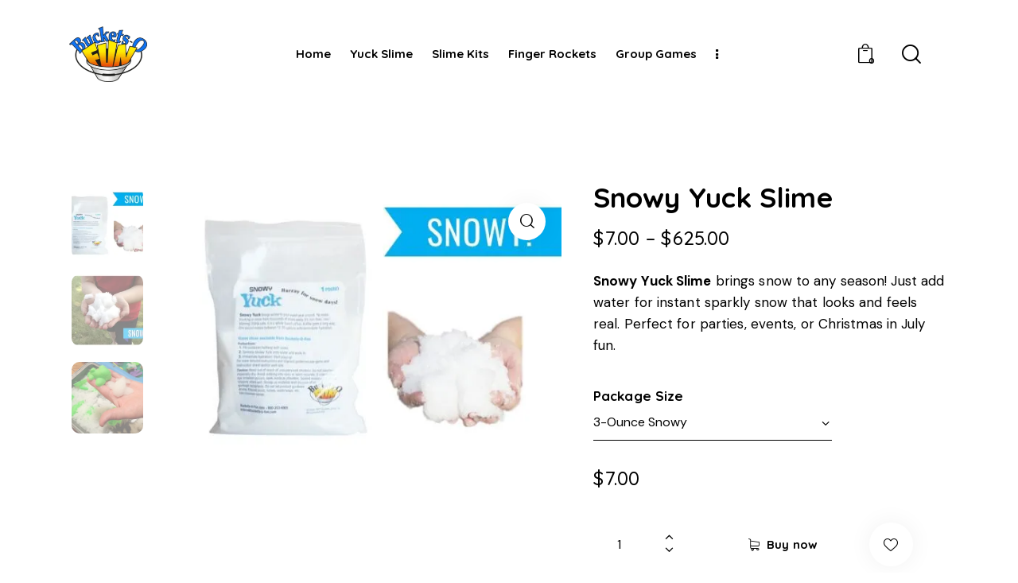

--- FILE ---
content_type: text/html; charset=UTF-8
request_url: https://buckets-o-fun.com/product/snowy-yuck-slime/
body_size: 41408
content:
<!DOCTYPE html>
<html lang="en-US" prefix="og: https://ogp.me/ns#" class="no-js scheme_default">

<head>
				<meta charset="UTF-8">
					<meta name="viewport" content="width=device-width, initial-scale=1">
		<meta name="format-detection" content="telephone=no">
		<link rel="profile" href="//gmpg.org/xfn/11">
		
<!-- Search Engine Optimization by Rank Math - https://rankmath.com/ -->
<title>Snowy Yuck Slime - Buckets-O-Fun.com - Christmas in July this Summer</title>
<link data-rocket-prefetch href="https://www.paypal.com" rel="dns-prefetch">
<link data-rocket-prefetch href="https://fonts.googleapis.com" rel="dns-prefetch">
<link data-rocket-prefetch href="https://www.youtube.com" rel="dns-prefetch"><link rel="preload" data-rocket-preload as="image" href="https://buckets-o-fun.com/wp-content/uploads/2025/08/yuck-slime-snowy-1.webp" imagesrcset="https://buckets-o-fun.com/wp-content/uploads/2025/08/yuck-slime-snowy-1.webp 540w, https://buckets-o-fun.com/wp-content/uploads/2025/08/yuck-slime-snowy-1-300x200.webp 300w, https://buckets-o-fun.com/wp-content/uploads/2025/08/yuck-slime-snowy-1-370x247.webp 370w, https://buckets-o-fun.com/wp-content/uploads/2025/08/yuck-slime-snowy-1-410x273.webp 410w" imagesizes="(max-width: 600px) 100vw, 540px" fetchpriority="high">
<meta name="description" content="Snow in July? You can do that with our easy to make Snowy Yuck Slime! Just add water and you have instant snow. Sparkles and all! Great for all occasions!"/>
<meta name="robots" content="follow, index, max-snippet:-1, max-video-preview:-1, max-image-preview:large"/>
<link rel="canonical" href="https://buckets-o-fun.com/product/snowy-yuck-slime/" />
<meta property="og:locale" content="en_US" />
<meta property="og:type" content="product" />
<meta property="og:title" content="Snowy Yuck Slime - Buckets-O-Fun.com - Christmas in July this Summer" />
<meta property="og:description" content="Snow in July? You can do that with our easy to make Snowy Yuck Slime! Just add water and you have instant snow. Sparkles and all! Great for all occasions!" />
<meta property="og:url" content="https://buckets-o-fun.com/product/snowy-yuck-slime/" />
<meta property="og:site_name" content="Buckets-O-Fun.com" />
<meta property="og:updated_time" content="2025-12-02T09:34:07+00:00" />
<meta property="og:image" content="https://buckets-o-fun.com/wp-content/uploads/2025/08/yuck-slime-snowy-1.webp" />
<meta property="og:image:secure_url" content="https://buckets-o-fun.com/wp-content/uploads/2025/08/yuck-slime-snowy-1.webp" />
<meta property="og:image:width" content="540" />
<meta property="og:image:height" content="360" />
<meta property="og:image:alt" content="Snowy Yuck Slime" />
<meta property="og:image:type" content="image/webp" />
<meta property="product:availability" content="instock" />
<meta name="twitter:card" content="summary_large_image" />
<meta name="twitter:title" content="Snowy Yuck Slime - Buckets-O-Fun.com - Christmas in July this Summer" />
<meta name="twitter:description" content="Snow in July? You can do that with our easy to make Snowy Yuck Slime! Just add water and you have instant snow. Sparkles and all! Great for all occasions!" />
<meta name="twitter:image" content="https://buckets-o-fun.com/wp-content/uploads/2025/08/yuck-slime-snowy-1.webp" />
<script type="application/ld+json" class="rank-math-schema">{"@context":"https://schema.org","@graph":[{"@type":"Organization","@id":"https://buckets-o-fun.com/#organization","name":"Buckets-O-Fun.com","url":"https://buckets-o-fun.com","logo":{"@type":"ImageObject","@id":"https://buckets-o-fun.com/#logo","url":"https://buckets-o-fun.com/wp-content/uploads/2025/08/Buckets-O-Fun-Logo.png","contentUrl":"https://buckets-o-fun.com/wp-content/uploads/2025/08/Buckets-O-Fun-Logo.png","caption":"Buckets-O-Fun.com","inLanguage":"en-US","width":"280","height":"138"}},{"@type":"WebSite","@id":"https://buckets-o-fun.com/#website","url":"https://buckets-o-fun.com","name":"Buckets-O-Fun.com","publisher":{"@id":"https://buckets-o-fun.com/#organization"},"inLanguage":"en-US"},{"@type":"ImageObject","@id":"https://buckets-o-fun.com/wp-content/uploads/2025/08/yuck-slime-snowy-1.webp","url":"https://buckets-o-fun.com/wp-content/uploads/2025/08/yuck-slime-snowy-1.webp","width":"540","height":"360","inLanguage":"en-US"},{"@type":"ItemPage","@id":"https://buckets-o-fun.com/product/snowy-yuck-slime/#webpage","url":"https://buckets-o-fun.com/product/snowy-yuck-slime/","name":"Snowy Yuck Slime - Buckets-O-Fun.com - Christmas in July this Summer","datePublished":"2025-08-17T11:55:59+00:00","dateModified":"2025-12-02T09:34:07+00:00","isPartOf":{"@id":"https://buckets-o-fun.com/#website"},"primaryImageOfPage":{"@id":"https://buckets-o-fun.com/wp-content/uploads/2025/08/yuck-slime-snowy-1.webp"},"inLanguage":"en-US"},{"@type":"Product","name":"Snowy Yuck Slime - Buckets-O-Fun.com - Christmas in July this Summer","description":"Snow in July? You can do that with our easy to make Snowy Yuck Slime! Just add water and you have instant snow. Sparkles and all! Great for all occasions!","category":"Yuck Slime","mainEntityOfPage":{"@id":"https://buckets-o-fun.com/product/snowy-yuck-slime/#webpage"},"weight":{"@type":"QuantitativeValue","unitCode":"LBR"},"height":{"@type":"QuantitativeValue","unitCode":"INH"},"width":{"@type":"QuantitativeValue","unitCode":"INH"},"depth":{"@type":"QuantitativeValue","unitCode":"INH"},"image":[{"@type":"ImageObject","url":"https://buckets-o-fun.com/wp-content/uploads/2025/08/yuck-slime-snowy-1.webp","height":"360","width":"540"},{"@type":"ImageObject","url":"https://buckets-o-fun.com/wp-content/uploads/2025/08/Snowy-Yuck-Slime-1.webp","height":"360","width":"540"},{"@type":"ImageObject","url":"https://buckets-o-fun.com/wp-content/uploads/2025/08/Snowy-Yuck-Slime-2.webp","height":"400","width":"400"}],"offers":{"@type":"AggregateOffer","lowPrice":"7.00","highPrice":"625.00","offerCount":"5","priceCurrency":"USD","availability":"http://schema.org/InStock","seller":{"@type":"Organization","@id":"https://buckets-o-fun.com/","name":"Buckets-O-Fun.com","url":"https://buckets-o-fun.com","logo":"https://buckets-o-fun.com/wp-content/uploads/2025/08/Buckets-O-Fun-Logo.png"},"url":"https://buckets-o-fun.com/product/snowy-yuck-slime/"},"@id":"https://buckets-o-fun.com/product/snowy-yuck-slime/#richSnippet"}]}</script>
<!-- /Rank Math WordPress SEO plugin -->

<link rel='dns-prefetch' href='//fonts.googleapis.com' />
<link href='https://fonts.gstatic.com' crossorigin rel='preconnect' />
<link rel="alternate" type="application/rss+xml" title="Buckets-O-Fun.com &raquo; Feed" href="https://buckets-o-fun.com/feed/" />
<link rel="alternate" type="application/rss+xml" title="Buckets-O-Fun.com &raquo; Comments Feed" href="https://buckets-o-fun.com/comments/feed/" />
<link rel="alternate" type="application/rss+xml" title="Buckets-O-Fun.com &raquo; Snowy Yuck Slime Comments Feed" href="https://buckets-o-fun.com/product/snowy-yuck-slime/feed/" />
<link rel="alternate" title="oEmbed (JSON)" type="application/json+oembed" href="https://buckets-o-fun.com/wp-json/oembed/1.0/embed?url=https%3A%2F%2Fbuckets-o-fun.com%2Fproduct%2Fsnowy-yuck-slime%2F" />
<link rel="alternate" title="oEmbed (XML)" type="text/xml+oembed" href="https://buckets-o-fun.com/wp-json/oembed/1.0/embed?url=https%3A%2F%2Fbuckets-o-fun.com%2Fproduct%2Fsnowy-yuck-slime%2F&#038;format=xml" />
			<meta property="og:type" content="article" />
			<meta property="og:url" content="https://buckets-o-fun.com/product/snowy-yuck-slime/" />
			<meta property="og:title" content="Snowy Yuck Slime" />
			<meta property="og:description" content="Snowy Yuck Slime brings snow to any season! Just add water for instant sparkly snow that looks and feels real. Perfect for parties, events, or Christmas in July" />  
							<meta property="og:image" content="https://buckets-o-fun.com/wp-content/uploads/2025/08/yuck-slime-snowy-1.webp"/>
				<style id='wp-img-auto-sizes-contain-inline-css' type='text/css'>
img:is([sizes=auto i],[sizes^="auto," i]){contain-intrinsic-size:3000px 1500px}
/*# sourceURL=wp-img-auto-sizes-contain-inline-css */
</style>
<link data-minify="1" property="stylesheet" rel='stylesheet' id='trx_addons-icons-css' href='https://buckets-o-fun.com/wp-content/cache/min/1/wp-content/plugins/trx_addons/css/font-icons/css/trx_addons_icons.css?ver=1762462214' type='text/css' media='all' />
<link data-minify="1" property="stylesheet" rel='stylesheet' id='qw_extensions-icons-css' href='https://buckets-o-fun.com/wp-content/cache/min/1/wp-content/plugins/trx_addons/addons/qw-extension/css/font-icons/css/qw_extension_icons.css?ver=1762462214' type='text/css' media='all' />
<link property="stylesheet" rel='stylesheet' id='junotoys-font-google_fonts-css' href='https://fonts.googleapis.com/css2?family=DM+Sans:ital,wght@0,400;0,500;0,700;1,400;1,500;1,700&#038;family=Quicksand:wght@300;400;500;600;700&#038;family=Lora:ital,wght@0,400;0,500;0,600;0,700;1,400;1,500;1,600;1,700&#038;subset=latin,latin-ext&#038;display=swap' type='text/css' media='all' />
<link data-minify="1" property="stylesheet" rel='stylesheet' id='junotoys-fontello-css' href='https://buckets-o-fun.com/wp-content/cache/min/1/wp-content/themes/junotoys/skins/default/css/font-icons/css/fontello.css?ver=1762462215' type='text/css' media='all' />
<link property="stylesheet" rel='stylesheet' id='sbi_styles-css' href='https://buckets-o-fun.com/wp-content/plugins/instagram-feed/css/sbi-styles.min.css?ver=6.10.0' type='text/css' media='all' />
<style id='wp-emoji-styles-inline-css' type='text/css'>

	img.wp-smiley, img.emoji {
		display: inline !important;
		border: none !important;
		box-shadow: none !important;
		height: 1em !important;
		width: 1em !important;
		margin: 0 0.07em !important;
		vertical-align: -0.1em !important;
		background: none !important;
		padding: 0 !important;
	}
/*# sourceURL=wp-emoji-styles-inline-css */
</style>
<link property="stylesheet" rel='stylesheet' id='wp-block-library-css' href='https://buckets-o-fun.com/wp-includes/css/dist/block-library/style.min.css?ver=6.9' type='text/css' media='all' />
<style id='global-styles-inline-css' type='text/css'>
:root{--wp--preset--aspect-ratio--square: 1;--wp--preset--aspect-ratio--4-3: 4/3;--wp--preset--aspect-ratio--3-4: 3/4;--wp--preset--aspect-ratio--3-2: 3/2;--wp--preset--aspect-ratio--2-3: 2/3;--wp--preset--aspect-ratio--16-9: 16/9;--wp--preset--aspect-ratio--9-16: 9/16;--wp--preset--color--black: #000000;--wp--preset--color--cyan-bluish-gray: #abb8c3;--wp--preset--color--white: #ffffff;--wp--preset--color--pale-pink: #f78da7;--wp--preset--color--vivid-red: #cf2e2e;--wp--preset--color--luminous-vivid-orange: #ff6900;--wp--preset--color--luminous-vivid-amber: #fcb900;--wp--preset--color--light-green-cyan: #7bdcb5;--wp--preset--color--vivid-green-cyan: #00d084;--wp--preset--color--pale-cyan-blue: #8ed1fc;--wp--preset--color--vivid-cyan-blue: #0693e3;--wp--preset--color--vivid-purple: #9b51e0;--wp--preset--color--bg-color: #F5F6F7;--wp--preset--color--bd-color: #D9DEE3;--wp--preset--color--text-dark: #181D4E;--wp--preset--color--text-light: #8E919D;--wp--preset--color--text-link: #12AEE0;--wp--preset--color--text-hover: #2396DC;--wp--preset--color--text-link-2: #2BB24C;--wp--preset--color--text-hover-2: #219432;--wp--preset--color--text-link-3: #F5B120;--wp--preset--color--text-hover-3: #F4990B;--wp--preset--gradient--vivid-cyan-blue-to-vivid-purple: linear-gradient(135deg,rgb(6,147,227) 0%,rgb(155,81,224) 100%);--wp--preset--gradient--light-green-cyan-to-vivid-green-cyan: linear-gradient(135deg,rgb(122,220,180) 0%,rgb(0,208,130) 100%);--wp--preset--gradient--luminous-vivid-amber-to-luminous-vivid-orange: linear-gradient(135deg,rgb(252,185,0) 0%,rgb(255,105,0) 100%);--wp--preset--gradient--luminous-vivid-orange-to-vivid-red: linear-gradient(135deg,rgb(255,105,0) 0%,rgb(207,46,46) 100%);--wp--preset--gradient--very-light-gray-to-cyan-bluish-gray: linear-gradient(135deg,rgb(238,238,238) 0%,rgb(169,184,195) 100%);--wp--preset--gradient--cool-to-warm-spectrum: linear-gradient(135deg,rgb(74,234,220) 0%,rgb(151,120,209) 20%,rgb(207,42,186) 40%,rgb(238,44,130) 60%,rgb(251,105,98) 80%,rgb(254,248,76) 100%);--wp--preset--gradient--blush-light-purple: linear-gradient(135deg,rgb(255,206,236) 0%,rgb(152,150,240) 100%);--wp--preset--gradient--blush-bordeaux: linear-gradient(135deg,rgb(254,205,165) 0%,rgb(254,45,45) 50%,rgb(107,0,62) 100%);--wp--preset--gradient--luminous-dusk: linear-gradient(135deg,rgb(255,203,112) 0%,rgb(199,81,192) 50%,rgb(65,88,208) 100%);--wp--preset--gradient--pale-ocean: linear-gradient(135deg,rgb(255,245,203) 0%,rgb(182,227,212) 50%,rgb(51,167,181) 100%);--wp--preset--gradient--electric-grass: linear-gradient(135deg,rgb(202,248,128) 0%,rgb(113,206,126) 100%);--wp--preset--gradient--midnight: linear-gradient(135deg,rgb(2,3,129) 0%,rgb(40,116,252) 100%);--wp--preset--gradient--vertical-link-to-hover: linear-gradient(to bottom,var(--theme-color-text_link) 0%,var(--theme-color-text_hover) 100%);--wp--preset--gradient--diagonal-link-to-hover: linear-gradient(to bottom right,var(--theme-color-text_link) 0%,var(--theme-color-text_hover) 100%);--wp--preset--font-size--small: 13px;--wp--preset--font-size--medium: clamp(14px, 0.875rem + ((1vw - 3.2px) * 0.619), 20px);--wp--preset--font-size--large: clamp(22.041px, 1.378rem + ((1vw - 3.2px) * 1.439), 36px);--wp--preset--font-size--x-large: clamp(25.014px, 1.563rem + ((1vw - 3.2px) * 1.751), 42px);--wp--preset--font-family--p-font: "DM Sans",sans-serif;--wp--preset--font-family--post-font: inherit;--wp--preset--font-family--h-1-font: Quicksand,sans-serif;--wp--preset--font-family--other-font: Lora,sans-serif;--wp--preset--spacing--20: 0.44rem;--wp--preset--spacing--30: 0.67rem;--wp--preset--spacing--40: 1rem;--wp--preset--spacing--50: 1.5rem;--wp--preset--spacing--60: 2.25rem;--wp--preset--spacing--70: 3.38rem;--wp--preset--spacing--80: 5.06rem;--wp--preset--shadow--natural: 6px 6px 9px rgba(0, 0, 0, 0.2);--wp--preset--shadow--deep: 12px 12px 50px rgba(0, 0, 0, 0.4);--wp--preset--shadow--sharp: 6px 6px 0px rgba(0, 0, 0, 0.2);--wp--preset--shadow--outlined: 6px 6px 0px -3px rgb(255, 255, 255), 6px 6px rgb(0, 0, 0);--wp--preset--shadow--crisp: 6px 6px 0px rgb(0, 0, 0);--wp--custom--spacing--tiny: var(--sc-space-tiny,   1rem);--wp--custom--spacing--small: var(--sc-space-small,  2rem);--wp--custom--spacing--medium: var(--sc-space-medium, 3.3333rem);--wp--custom--spacing--large: var(--sc-space-large,  6.6667rem);--wp--custom--spacing--huge: var(--sc-space-huge,   8.6667rem);}:root { --wp--style--global--content-size: 840px;--wp--style--global--wide-size: 1290px; }:where(body) { margin: 0; }.wp-site-blocks > .alignleft { float: left; margin-right: 2em; }.wp-site-blocks > .alignright { float: right; margin-left: 2em; }.wp-site-blocks > .aligncenter { justify-content: center; margin-left: auto; margin-right: auto; }:where(.is-layout-flex){gap: 0.5em;}:where(.is-layout-grid){gap: 0.5em;}.is-layout-flow > .alignleft{float: left;margin-inline-start: 0;margin-inline-end: 2em;}.is-layout-flow > .alignright{float: right;margin-inline-start: 2em;margin-inline-end: 0;}.is-layout-flow > .aligncenter{margin-left: auto !important;margin-right: auto !important;}.is-layout-constrained > .alignleft{float: left;margin-inline-start: 0;margin-inline-end: 2em;}.is-layout-constrained > .alignright{float: right;margin-inline-start: 2em;margin-inline-end: 0;}.is-layout-constrained > .aligncenter{margin-left: auto !important;margin-right: auto !important;}.is-layout-constrained > :where(:not(.alignleft):not(.alignright):not(.alignfull)){max-width: var(--wp--style--global--content-size);margin-left: auto !important;margin-right: auto !important;}.is-layout-constrained > .alignwide{max-width: var(--wp--style--global--wide-size);}body .is-layout-flex{display: flex;}.is-layout-flex{flex-wrap: wrap;align-items: center;}.is-layout-flex > :is(*, div){margin: 0;}body .is-layout-grid{display: grid;}.is-layout-grid > :is(*, div){margin: 0;}body{padding-top: 0px;padding-right: 0px;padding-bottom: 0px;padding-left: 0px;}a:where(:not(.wp-element-button)){text-decoration: underline;}:root :where(.wp-element-button, .wp-block-button__link){background-color: #32373c;border-width: 0;color: #fff;font-family: inherit;font-size: inherit;font-style: inherit;font-weight: inherit;letter-spacing: inherit;line-height: inherit;padding-top: calc(0.667em + 2px);padding-right: calc(1.333em + 2px);padding-bottom: calc(0.667em + 2px);padding-left: calc(1.333em + 2px);text-decoration: none;text-transform: inherit;}.has-black-color{color: var(--wp--preset--color--black) !important;}.has-cyan-bluish-gray-color{color: var(--wp--preset--color--cyan-bluish-gray) !important;}.has-white-color{color: var(--wp--preset--color--white) !important;}.has-pale-pink-color{color: var(--wp--preset--color--pale-pink) !important;}.has-vivid-red-color{color: var(--wp--preset--color--vivid-red) !important;}.has-luminous-vivid-orange-color{color: var(--wp--preset--color--luminous-vivid-orange) !important;}.has-luminous-vivid-amber-color{color: var(--wp--preset--color--luminous-vivid-amber) !important;}.has-light-green-cyan-color{color: var(--wp--preset--color--light-green-cyan) !important;}.has-vivid-green-cyan-color{color: var(--wp--preset--color--vivid-green-cyan) !important;}.has-pale-cyan-blue-color{color: var(--wp--preset--color--pale-cyan-blue) !important;}.has-vivid-cyan-blue-color{color: var(--wp--preset--color--vivid-cyan-blue) !important;}.has-vivid-purple-color{color: var(--wp--preset--color--vivid-purple) !important;}.has-bg-color-color{color: var(--wp--preset--color--bg-color) !important;}.has-bd-color-color{color: var(--wp--preset--color--bd-color) !important;}.has-text-dark-color{color: var(--wp--preset--color--text-dark) !important;}.has-text-light-color{color: var(--wp--preset--color--text-light) !important;}.has-text-link-color{color: var(--wp--preset--color--text-link) !important;}.has-text-hover-color{color: var(--wp--preset--color--text-hover) !important;}.has-text-link-2-color{color: var(--wp--preset--color--text-link-2) !important;}.has-text-hover-2-color{color: var(--wp--preset--color--text-hover-2) !important;}.has-text-link-3-color{color: var(--wp--preset--color--text-link-3) !important;}.has-text-hover-3-color{color: var(--wp--preset--color--text-hover-3) !important;}.has-black-background-color{background-color: var(--wp--preset--color--black) !important;}.has-cyan-bluish-gray-background-color{background-color: var(--wp--preset--color--cyan-bluish-gray) !important;}.has-white-background-color{background-color: var(--wp--preset--color--white) !important;}.has-pale-pink-background-color{background-color: var(--wp--preset--color--pale-pink) !important;}.has-vivid-red-background-color{background-color: var(--wp--preset--color--vivid-red) !important;}.has-luminous-vivid-orange-background-color{background-color: var(--wp--preset--color--luminous-vivid-orange) !important;}.has-luminous-vivid-amber-background-color{background-color: var(--wp--preset--color--luminous-vivid-amber) !important;}.has-light-green-cyan-background-color{background-color: var(--wp--preset--color--light-green-cyan) !important;}.has-vivid-green-cyan-background-color{background-color: var(--wp--preset--color--vivid-green-cyan) !important;}.has-pale-cyan-blue-background-color{background-color: var(--wp--preset--color--pale-cyan-blue) !important;}.has-vivid-cyan-blue-background-color{background-color: var(--wp--preset--color--vivid-cyan-blue) !important;}.has-vivid-purple-background-color{background-color: var(--wp--preset--color--vivid-purple) !important;}.has-bg-color-background-color{background-color: var(--wp--preset--color--bg-color) !important;}.has-bd-color-background-color{background-color: var(--wp--preset--color--bd-color) !important;}.has-text-dark-background-color{background-color: var(--wp--preset--color--text-dark) !important;}.has-text-light-background-color{background-color: var(--wp--preset--color--text-light) !important;}.has-text-link-background-color{background-color: var(--wp--preset--color--text-link) !important;}.has-text-hover-background-color{background-color: var(--wp--preset--color--text-hover) !important;}.has-text-link-2-background-color{background-color: var(--wp--preset--color--text-link-2) !important;}.has-text-hover-2-background-color{background-color: var(--wp--preset--color--text-hover-2) !important;}.has-text-link-3-background-color{background-color: var(--wp--preset--color--text-link-3) !important;}.has-text-hover-3-background-color{background-color: var(--wp--preset--color--text-hover-3) !important;}.has-black-border-color{border-color: var(--wp--preset--color--black) !important;}.has-cyan-bluish-gray-border-color{border-color: var(--wp--preset--color--cyan-bluish-gray) !important;}.has-white-border-color{border-color: var(--wp--preset--color--white) !important;}.has-pale-pink-border-color{border-color: var(--wp--preset--color--pale-pink) !important;}.has-vivid-red-border-color{border-color: var(--wp--preset--color--vivid-red) !important;}.has-luminous-vivid-orange-border-color{border-color: var(--wp--preset--color--luminous-vivid-orange) !important;}.has-luminous-vivid-amber-border-color{border-color: var(--wp--preset--color--luminous-vivid-amber) !important;}.has-light-green-cyan-border-color{border-color: var(--wp--preset--color--light-green-cyan) !important;}.has-vivid-green-cyan-border-color{border-color: var(--wp--preset--color--vivid-green-cyan) !important;}.has-pale-cyan-blue-border-color{border-color: var(--wp--preset--color--pale-cyan-blue) !important;}.has-vivid-cyan-blue-border-color{border-color: var(--wp--preset--color--vivid-cyan-blue) !important;}.has-vivid-purple-border-color{border-color: var(--wp--preset--color--vivid-purple) !important;}.has-bg-color-border-color{border-color: var(--wp--preset--color--bg-color) !important;}.has-bd-color-border-color{border-color: var(--wp--preset--color--bd-color) !important;}.has-text-dark-border-color{border-color: var(--wp--preset--color--text-dark) !important;}.has-text-light-border-color{border-color: var(--wp--preset--color--text-light) !important;}.has-text-link-border-color{border-color: var(--wp--preset--color--text-link) !important;}.has-text-hover-border-color{border-color: var(--wp--preset--color--text-hover) !important;}.has-text-link-2-border-color{border-color: var(--wp--preset--color--text-link-2) !important;}.has-text-hover-2-border-color{border-color: var(--wp--preset--color--text-hover-2) !important;}.has-text-link-3-border-color{border-color: var(--wp--preset--color--text-link-3) !important;}.has-text-hover-3-border-color{border-color: var(--wp--preset--color--text-hover-3) !important;}.has-vivid-cyan-blue-to-vivid-purple-gradient-background{background: var(--wp--preset--gradient--vivid-cyan-blue-to-vivid-purple) !important;}.has-light-green-cyan-to-vivid-green-cyan-gradient-background{background: var(--wp--preset--gradient--light-green-cyan-to-vivid-green-cyan) !important;}.has-luminous-vivid-amber-to-luminous-vivid-orange-gradient-background{background: var(--wp--preset--gradient--luminous-vivid-amber-to-luminous-vivid-orange) !important;}.has-luminous-vivid-orange-to-vivid-red-gradient-background{background: var(--wp--preset--gradient--luminous-vivid-orange-to-vivid-red) !important;}.has-very-light-gray-to-cyan-bluish-gray-gradient-background{background: var(--wp--preset--gradient--very-light-gray-to-cyan-bluish-gray) !important;}.has-cool-to-warm-spectrum-gradient-background{background: var(--wp--preset--gradient--cool-to-warm-spectrum) !important;}.has-blush-light-purple-gradient-background{background: var(--wp--preset--gradient--blush-light-purple) !important;}.has-blush-bordeaux-gradient-background{background: var(--wp--preset--gradient--blush-bordeaux) !important;}.has-luminous-dusk-gradient-background{background: var(--wp--preset--gradient--luminous-dusk) !important;}.has-pale-ocean-gradient-background{background: var(--wp--preset--gradient--pale-ocean) !important;}.has-electric-grass-gradient-background{background: var(--wp--preset--gradient--electric-grass) !important;}.has-midnight-gradient-background{background: var(--wp--preset--gradient--midnight) !important;}.has-vertical-link-to-hover-gradient-background{background: var(--wp--preset--gradient--vertical-link-to-hover) !important;}.has-diagonal-link-to-hover-gradient-background{background: var(--wp--preset--gradient--diagonal-link-to-hover) !important;}.has-small-font-size{font-size: var(--wp--preset--font-size--small) !important;}.has-medium-font-size{font-size: var(--wp--preset--font-size--medium) !important;}.has-large-font-size{font-size: var(--wp--preset--font-size--large) !important;}.has-x-large-font-size{font-size: var(--wp--preset--font-size--x-large) !important;}.has-p-font-font-family{font-family: var(--wp--preset--font-family--p-font) !important;}.has-post-font-font-family{font-family: var(--wp--preset--font-family--post-font) !important;}.has-h-1-font-font-family{font-family: var(--wp--preset--font-family--h-1-font) !important;}.has-other-font-font-family{font-family: var(--wp--preset--font-family--other-font) !important;}
:root :where(.wp-block-button .wp-block-button__link){background-color: var(--theme-color-text_link);border-radius: 0;color: var(--theme-color-inverse_link);font-family: var(--theme-font-button_font-family);font-size: var(--theme-font-button_font-size);font-weight: var(--theme-font-button_font-weight);line-height: var(--theme-font-button_line-height);}
:where(.wp-block-post-template.is-layout-flex){gap: 1.25em;}:where(.wp-block-post-template.is-layout-grid){gap: 1.25em;}
:where(.wp-block-term-template.is-layout-flex){gap: 1.25em;}:where(.wp-block-term-template.is-layout-grid){gap: 1.25em;}
:where(.wp-block-columns.is-layout-flex){gap: 2em;}:where(.wp-block-columns.is-layout-grid){gap: 2em;}
:root :where(.wp-block-pullquote){border-width: 1px 0;font-size: clamp(0.984em, 0.984rem + ((1vw - 0.2em) * 0.851), 1.5em);line-height: 1.6;}
:root :where(.wp-block-post-comments){padding-top: var(--wp--custom--spacing--small);}
:root :where(.wp-block-quote){border-width: 1px;}
/*# sourceURL=global-styles-inline-css */
</style>
<link data-minify="1" property="stylesheet" rel='stylesheet' id='advanced-popups-css' href='https://buckets-o-fun.com/wp-content/cache/min/1/wp-content/plugins/advanced-popups/public/css/advanced-popups-public.css?ver=1762462215' type='text/css' media='all' />
<link property="stylesheet" rel='stylesheet' id='magnific-popup-css' href='https://buckets-o-fun.com/wp-content/plugins/trx_addons/js/magnific/magnific-popup.min.css?reload=933232537' type='text/css' media='all' />
<link property="stylesheet" rel='stylesheet' id='photoswipe-css' href='https://buckets-o-fun.com/wp-content/plugins/woocommerce/assets/css/photoswipe/photoswipe.min.css?ver=10.4.3' type='text/css' media='all' />
<link property="stylesheet" rel='stylesheet' id='photoswipe-default-skin-css' href='https://buckets-o-fun.com/wp-content/plugins/woocommerce/assets/css/photoswipe/default-skin/default-skin.min.css?ver=10.4.3' type='text/css' media='all' />
<link data-minify="1" property="stylesheet" rel='stylesheet' id='woocommerce-layout-css' href='https://buckets-o-fun.com/wp-content/cache/min/1/wp-content/plugins/woocommerce/assets/css/woocommerce-layout.css?ver=1762462215' type='text/css' media='all' />
<link data-minify="1" property="stylesheet" rel='stylesheet' id='woocommerce-smallscreen-css' href='https://buckets-o-fun.com/wp-content/cache/min/1/wp-content/plugins/woocommerce/assets/css/woocommerce-smallscreen.css?ver=1762462215' type='text/css' media='only screen and (max-width: 768px)' />
<link data-minify="1" property="stylesheet" rel='stylesheet' id='woocommerce-general-css' href='https://buckets-o-fun.com/wp-content/cache/min/1/wp-content/plugins/woocommerce/assets/css/woocommerce.css?ver=1762462215' type='text/css' media='all' />
<style id='woocommerce-inline-inline-css' type='text/css'>
.woocommerce form .form-row .required { visibility: visible; }
/*# sourceURL=woocommerce-inline-inline-css */
</style>
<link data-minify="1" property="stylesheet" rel='stylesheet' id='gateway-css' href='https://buckets-o-fun.com/wp-content/cache/min/1/wp-content/plugins/woocommerce-paypal-payments/modules/ppcp-button/assets/css/gateway.css?ver=1763315644' type='text/css' media='all' />
<link property="stylesheet" rel='preload' as='font' type='font/woff2' crossorigin='anonymous' id='tinvwl-webfont-font-css' href='https://buckets-o-fun.com/wp-content/plugins/ti-woocommerce-wishlist/assets/fonts/tinvwl-webfont.woff2?ver=xu2uyi'  media='all' />
<link data-minify="1" property="stylesheet" rel='stylesheet' id='tinvwl-webfont-css' href='https://buckets-o-fun.com/wp-content/cache/min/1/wp-content/plugins/ti-woocommerce-wishlist/assets/css/webfont.min.css?ver=1762462215' type='text/css' media='all' />
<link property="stylesheet" rel='stylesheet' id='tinvwl-css' href='https://buckets-o-fun.com/wp-content/plugins/ti-woocommerce-wishlist/assets/css/public.min.css?ver=2.11.1' type='text/css' media='all' />

<link data-minify="1" property="stylesheet" rel='stylesheet' id='elementor-icons-css' href='https://buckets-o-fun.com/wp-content/cache/min/1/wp-content/plugins/elementor/assets/lib/eicons/css/elementor-icons.min.css?ver=1762462218' type='text/css' media='all' />
<link property="stylesheet" rel='stylesheet' id='elementor-frontend-css' href='https://buckets-o-fun.com/wp-content/plugins/elementor/assets/css/frontend.min.css?ver=3.33.6' type='text/css' media='all' />
<style id='elementor-frontend-inline-css' type='text/css'>
.elementor-kit-15{--e-global-color-primary:#6EC1E4;--e-global-color-secondary:#54595F;--e-global-color-text:#7A7A7A;--e-global-color-accent:#61CE70;--e-global-color-61c01e98:#4054B2;--e-global-color-69bf31ed:#23A455;--e-global-color-7a1ccbe5:#000;--e-global-color-13ed1179:#FFF;--e-global-typography-primary-font-family:"Roboto";--e-global-typography-primary-font-weight:600;--e-global-typography-secondary-font-family:"Roboto Slab";--e-global-typography-secondary-font-weight:400;--e-global-typography-text-font-family:"Roboto";--e-global-typography-text-font-weight:400;--e-global-typography-accent-font-family:"Roboto";--e-global-typography-accent-font-weight:500;}.elementor-section.elementor-section-boxed > .elementor-container{max-width:1290px;}.e-con{--container-max-width:1290px;}.elementor-widget:not(:last-child){margin-block-end:20px;}.elementor-element{--widgets-spacing:20px 20px;--widgets-spacing-row:20px;--widgets-spacing-column:20px;}{}.sc_layouts_title_caption{display:var(--page-title-display);}@media(max-width:1024px){.elementor-section.elementor-section-boxed > .elementor-container{max-width:1024px;}.e-con{--container-max-width:1024px;}}@media(max-width:767px){.elementor-section.elementor-section-boxed > .elementor-container{max-width:767px;}.e-con{--container-max-width:767px;}}
/*# sourceURL=elementor-frontend-inline-css */
</style>
<style id="elementor-post-19953">.elementor-19953 .elementor-element.elementor-element-b23f21f > .elementor-container > .elementor-column > .elementor-widget-wrap{align-content:center;align-items:center;}.elementor-19953 .elementor-element.elementor-element-b23f21f:not(.elementor-motion-effects-element-type-background), .elementor-19953 .elementor-element.elementor-element-b23f21f > .elementor-motion-effects-container > .elementor-motion-effects-layer{background-color:#FFFFFF;}.elementor-19953 .elementor-element.elementor-element-b23f21f .trx_addons_bg_text{z-index:0;}.elementor-19953 .elementor-element.elementor-element-b23f21f .trx_addons_bg_text.trx_addons_marquee_wrap:not(.trx_addons_marquee_reverse) .trx_addons_marquee_element{padding-right:50px;}.elementor-19953 .elementor-element.elementor-element-b23f21f .trx_addons_bg_text.trx_addons_marquee_wrap.trx_addons_marquee_reverse .trx_addons_marquee_element{padding-left:50px;}.elementor-19953 .elementor-element.elementor-element-b23f21f{transition:background 0.3s, border 0.3s, border-radius 0.3s, box-shadow 0.3s;padding:24px 50px 24px 50px;}.elementor-19953 .elementor-element.elementor-element-b23f21f > .elementor-background-overlay{transition:background 0.3s, border-radius 0.3s, opacity 0.3s;}.elementor-19953 .elementor-element.elementor-element-59d5ab97 .logo_image{max-height:70px;}.elementor-19953 .elementor-element.elementor-element-1dc07e96 > .elementor-widget-container{margin:-1px 0px 0px 0px;}.elementor-19953 .elementor-element.elementor-element-757238dc > .elementor-widget-container{margin:0px 0px 0px 9px;}.elementor-19953 .elementor-element.elementor-element-1a5dc6b3 > .elementor-widget-container{margin:0px 0px -7px 9px;}.elementor-19953 .elementor-element.elementor-element-1a5dc6b3 .elementor-icon-wrapper{text-align:center;}.elementor-19953 .elementor-element.elementor-element-1a5dc6b3 .elementor-icon{font-size:21px;}.elementor-19953 .elementor-element.elementor-element-1a5dc6b3 .elementor-icon svg{height:21px;}.elementor-19953 .elementor-element.elementor-element-592470cf > .elementor-container > .elementor-column > .elementor-widget-wrap{align-content:center;align-items:center;}.elementor-19953 .elementor-element.elementor-element-592470cf:not(.elementor-motion-effects-element-type-background), .elementor-19953 .elementor-element.elementor-element-592470cf > .elementor-motion-effects-container > .elementor-motion-effects-layer{background-color:#FFFFFF;}.elementor-19953 .elementor-element.elementor-element-592470cf .trx_addons_bg_text{z-index:0;}.elementor-19953 .elementor-element.elementor-element-592470cf .trx_addons_bg_text.trx_addons_marquee_wrap:not(.trx_addons_marquee_reverse) .trx_addons_marquee_element{padding-right:50px;}.elementor-19953 .elementor-element.elementor-element-592470cf .trx_addons_bg_text.trx_addons_marquee_wrap.trx_addons_marquee_reverse .trx_addons_marquee_element{padding-left:50px;}.elementor-19953 .elementor-element.elementor-element-592470cf{transition:background 0.3s, border 0.3s, border-radius 0.3s, box-shadow 0.3s;padding:10px 0px 10px 0px;}.elementor-19953 .elementor-element.elementor-element-592470cf > .elementor-background-overlay{transition:background 0.3s, border-radius 0.3s, opacity 0.3s;}.elementor-19953 .elementor-element.elementor-element-41eb5500 .logo_image{max-height:70px;}.elementor-19953 .elementor-element.elementor-element-1d39a807 > .elementor-widget-container{margin:-6px 0px 0px 0px;}.elementor-19953 .elementor-element.elementor-element-234b049b > .elementor-widget-container{margin:-2px 0px 0px 0px;}.elementor-19953 .elementor-element.elementor-element-22670195 > .elementor-widget-container{margin:-1px 0px 0px 0px;}.trx-addons-layout--edit-mode .trx-addons-layout__inner{background-color:var(--theme-color-bg_color);}.trx-addons-layout--single-preview .trx-addons-layout__inner{background-color:var(--theme-color-bg_color);}@media(max-width:1024px){.elementor-19953 .elementor-element.elementor-element-b23f21f{padding:15px 25px 15px 25px;}.elementor-19953 .elementor-element.elementor-element-757238dc > .elementor-widget-container{margin:0px 0px 0px 5px;}.elementor-19953 .elementor-element.elementor-element-1a5dc6b3 > .elementor-widget-container{margin:0px 0px -7px 5px;}}@media(max-width:767px){.elementor-19953 .elementor-element.elementor-element-453b3f9f{width:50%;}.elementor-19953 .elementor-element.elementor-element-35db5189{width:50%;}}@media(min-width:768px){.elementor-19953 .elementor-element.elementor-element-75f21961{width:21.494%;}.elementor-19953 .elementor-element.elementor-element-544aad0a{width:56.67%;}.elementor-19953 .elementor-element.elementor-element-50ac4b38{width:21.5%;}}</style>
<style id="elementor-post-18207">.elementor-18207 .elementor-element.elementor-element-76c609f1:not(.elementor-motion-effects-element-type-background), .elementor-18207 .elementor-element.elementor-element-76c609f1 > .elementor-motion-effects-container > .elementor-motion-effects-layer{background-color:#182352;}.elementor-18207 .elementor-element.elementor-element-76c609f1 .trx_addons_bg_text{z-index:0;}.elementor-18207 .elementor-element.elementor-element-76c609f1 .trx_addons_bg_text.trx_addons_marquee_wrap:not(.trx_addons_marquee_reverse) .trx_addons_marquee_element{padding-right:50px;}.elementor-18207 .elementor-element.elementor-element-76c609f1 .trx_addons_bg_text.trx_addons_marquee_wrap.trx_addons_marquee_reverse .trx_addons_marquee_element{padding-left:50px;}.elementor-18207 .elementor-element.elementor-element-76c609f1{transition:background 0.3s, border 0.3s, border-radius 0.3s, box-shadow 0.3s;}.elementor-18207 .elementor-element.elementor-element-76c609f1 > .elementor-background-overlay{transition:background 0.3s, border-radius 0.3s, opacity 0.3s;}.elementor-18207 .elementor-element.elementor-element-4db1977c{--spacer-size:50px;}.elementor-18207 .elementor-element.elementor-element-7c15410e{--spacer-size:10px;}.elementor-18207 .elementor-element.elementor-element-64f56f53:not(.elementor-motion-effects-element-type-background), .elementor-18207 .elementor-element.elementor-element-64f56f53 > .elementor-motion-effects-container > .elementor-motion-effects-layer{background-color:#182352;}.elementor-18207 .elementor-element.elementor-element-64f56f53 .trx_addons_bg_text{z-index:0;}.elementor-18207 .elementor-element.elementor-element-64f56f53 .trx_addons_bg_text.trx_addons_marquee_wrap:not(.trx_addons_marquee_reverse) .trx_addons_marquee_element{padding-right:50px;}.elementor-18207 .elementor-element.elementor-element-64f56f53 .trx_addons_bg_text.trx_addons_marquee_wrap.trx_addons_marquee_reverse .trx_addons_marquee_element{padding-left:50px;}.elementor-18207 .elementor-element.elementor-element-64f56f53{transition:background 0.3s, border 0.3s, border-radius 0.3s, box-shadow 0.3s;padding:0px 0px 0px 0px;}.elementor-18207 .elementor-element.elementor-element-64f56f53 > .elementor-background-overlay{transition:background 0.3s, border-radius 0.3s, opacity 0.3s;}.elementor-18207 .elementor-element.elementor-element-680e632d .logo_image{max-height:70px;}.elementor-18207 .elementor-element.elementor-element-4975d976:not(.elementor-motion-effects-element-type-background), .elementor-18207 .elementor-element.elementor-element-4975d976 > .elementor-motion-effects-container > .elementor-motion-effects-layer{background-color:#182352;}.elementor-18207 .elementor-element.elementor-element-4975d976 .trx_addons_bg_text{z-index:0;}.elementor-18207 .elementor-element.elementor-element-4975d976 .trx_addons_bg_text.trx_addons_marquee_wrap:not(.trx_addons_marquee_reverse) .trx_addons_marquee_element{padding-right:50px;}.elementor-18207 .elementor-element.elementor-element-4975d976 .trx_addons_bg_text.trx_addons_marquee_wrap.trx_addons_marquee_reverse .trx_addons_marquee_element{padding-left:50px;}.elementor-18207 .elementor-element.elementor-element-4975d976{transition:background 0.3s, border 0.3s, border-radius 0.3s, box-shadow 0.3s;padding:0px 0px 0px 0px;}.elementor-18207 .elementor-element.elementor-element-4975d976 > .elementor-background-overlay{transition:background 0.3s, border-radius 0.3s, opacity 0.3s;}.elementor-18207 .elementor-element.elementor-element-5b112924{--spacer-size:20px;}.elementor-18207 .elementor-element.elementor-element-1750440b .sc_item_title_text{-webkit-text-stroke-width:0px;}.elementor-18207 .elementor-element.elementor-element-1750440b .sc_item_title_text2{-webkit-text-stroke-width:0px;}.elementor-18207 .elementor-element.elementor-element-27fb52f5:not(.elementor-motion-effects-element-type-background), .elementor-18207 .elementor-element.elementor-element-27fb52f5 > .elementor-motion-effects-container > .elementor-motion-effects-layer{background-color:#182352;}.elementor-18207 .elementor-element.elementor-element-27fb52f5 .trx_addons_bg_text{z-index:0;}.elementor-18207 .elementor-element.elementor-element-27fb52f5 .trx_addons_bg_text.trx_addons_marquee_wrap:not(.trx_addons_marquee_reverse) .trx_addons_marquee_element{padding-right:50px;}.elementor-18207 .elementor-element.elementor-element-27fb52f5 .trx_addons_bg_text.trx_addons_marquee_wrap.trx_addons_marquee_reverse .trx_addons_marquee_element{padding-left:50px;}.elementor-18207 .elementor-element.elementor-element-27fb52f5{transition:background 0.3s, border 0.3s, border-radius 0.3s, box-shadow 0.3s;padding:0px 0px 0px 0px;}.elementor-18207 .elementor-element.elementor-element-27fb52f5 > .elementor-background-overlay{transition:background 0.3s, border-radius 0.3s, opacity 0.3s;}.elementor-18207 .elementor-element.elementor-element-7634f1b2{--spacer-size:10px;}.elementor-18207 .elementor-element.elementor-element-2477ad5b{--spacer-size:50px;}.elementor-18207 .elementor-element.elementor-element-79effe77{--divider-border-style:solid;--divider-color:#3B456D;--divider-border-width:1px;}.elementor-18207 .elementor-element.elementor-element-79effe77 .elementor-divider-separator{width:100%;}.elementor-18207 .elementor-element.elementor-element-79effe77 .elementor-divider{padding-block-start:10px;padding-block-end:10px;}.elementor-18207 .elementor-element.elementor-element-39d8c2b0{--spacer-size:8px;}.elementor-18207 .elementor-element.elementor-element-6708140a{font-size:16px;color:#96999F;}.elementor-18207 .elementor-element.elementor-element-213b18bc{--spacer-size:20px;}.trx-addons-layout--edit-mode .trx-addons-layout__inner{background-color:var(--theme-color-bg_color);}.trx-addons-layout--single-preview .trx-addons-layout__inner{background-color:var(--theme-color-bg_color);}@media(max-width:767px){.elementor-18207 .elementor-element.elementor-element-7c15410e{--spacer-size:33px;}.elementor-18207 .elementor-element.elementor-element-5b112924{--spacer-size:10px;}.elementor-18207 .elementor-element.elementor-element-7634f1b2{--spacer-size:10px;}.elementor-18207 .elementor-element.elementor-element-6708140a{font-size:15px;line-height:1.4em;}.elementor-18207 .elementor-element.elementor-element-213b18bc{--spacer-size:10px;}}</style>
<style id="elementor-post-4509">.elementor-4509 .elementor-element.elementor-element-67b4187 > .elementor-container > .elementor-column > .elementor-widget-wrap{align-content:space-between;align-items:space-between;}.elementor-4509 .elementor-element.elementor-element-67b4187 .trx_addons_bg_text{z-index:0;}.elementor-4509 .elementor-element.elementor-element-67b4187 .trx_addons_bg_text.trx_addons_marquee_wrap:not(.trx_addons_marquee_reverse) .trx_addons_marquee_element{padding-right:50px;}.elementor-4509 .elementor-element.elementor-element-67b4187 .trx_addons_bg_text.trx_addons_marquee_wrap.trx_addons_marquee_reverse .trx_addons_marquee_element{padding-left:50px;}.elementor-4509 .elementor-element.elementor-element-1c135e79 > .elementor-widget-container{margin:-20px 0px 0px 0px;}.elementor-4509 .elementor-element.elementor-element-6655a08c .sc_item_title_text{-webkit-text-stroke-width:0px;}.elementor-4509 .elementor-element.elementor-element-6655a08c .sc_item_title_text2{-webkit-text-stroke-width:0px;}.elementor-4509 .elementor-element.elementor-element-8d88f99 .trx_addons_bg_text{z-index:0;}.elementor-4509 .elementor-element.elementor-element-8d88f99 .trx_addons_bg_text.trx_addons_marquee_wrap:not(.trx_addons_marquee_reverse) .trx_addons_marquee_element{padding-right:50px;}.elementor-4509 .elementor-element.elementor-element-8d88f99 .trx_addons_bg_text.trx_addons_marquee_wrap.trx_addons_marquee_reverse .trx_addons_marquee_element{padding-left:50px;}.elementor-4509 .elementor-element.elementor-element-8d88f99{border-style:solid;border-width:1px 0px 0px 0px;border-color:#DDDDDD;margin-top:15px;margin-bottom:0px;padding:45px 0px 0px 0px;}.elementor-4509 .elementor-element.elementor-element-efdd0a4{--spacer-size:10px;}.elementor-4509 .elementor-element.elementor-element-013bb75{--spacer-size:5px;}.trx-addons-layout--edit-mode .trx-addons-layout__inner{background-color:var(--theme-color-bg_color);}.trx-addons-layout--single-preview .trx-addons-layout__inner{background-color:var(--theme-color-bg_color);}</style>
<link property="stylesheet" rel='stylesheet' id='widget-heading-css' href='https://buckets-o-fun.com/wp-content/plugins/elementor/assets/css/widget-heading.min.css?ver=3.33.6' type='text/css' media='all' />
<link property="stylesheet" rel='stylesheet' id='widget-spacer-css' href='https://buckets-o-fun.com/wp-content/plugins/elementor/assets/css/widget-spacer.min.css?ver=3.33.6' type='text/css' media='all' />
<link property="stylesheet" rel='stylesheet' id='widget-divider-css' href='https://buckets-o-fun.com/wp-content/plugins/elementor/assets/css/widget-divider.min.css?ver=3.33.6' type='text/css' media='all' />
<link data-minify="1" property="stylesheet" rel='stylesheet' id='trx_addons-css' href='https://buckets-o-fun.com/wp-content/cache/min/1/wp-content/plugins/trx_addons/css/trx_addons.front.css?ver=1762462216' type='text/css' media='all' />
<link data-minify="1" property="stylesheet" rel='stylesheet' id='trx_addons-hovers-css' href='https://buckets-o-fun.com/wp-content/cache/min/1/wp-content/plugins/trx_addons/css/trx_addons.hovers.css?ver=1762462216' type='text/css' media='all' />
<link data-minify="1" property="stylesheet" rel='stylesheet' id='trx_addons-animations-css' href='https://buckets-o-fun.com/wp-content/cache/min/1/wp-content/plugins/trx_addons/css/trx_addons.animations.css?ver=1762462217' type='text/css' media='all' />
<link data-minify="1" property="stylesheet" rel='stylesheet' id='trx_addons-editor-css' href='https://buckets-o-fun.com/wp-content/cache/min/1/wp-content/plugins/trx_addons/components/editor/css/trx_addons.editor.css?ver=1762462217' type='text/css' media='all' />
<link data-minify="1" property="stylesheet" rel='stylesheet' id='trx_addons-extended-taxonomy-css' href='https://buckets-o-fun.com/wp-content/cache/min/1/wp-content/plugins/trx_addons/components/extended-taxonomy/css/extended-taxonomy.css?ver=1762462217' type='text/css' media='all' />
<link data-minify="1" property="stylesheet" rel='stylesheet' id='trx_addons-reviews-css' href='https://buckets-o-fun.com/wp-content/cache/min/1/wp-content/plugins/trx_addons/components/reviews/reviews.css?ver=1762462217' type='text/css' media='all' />
<link data-minify="1" property="stylesheet" rel='stylesheet' id='trx_addons-sc-css' href='https://buckets-o-fun.com/wp-content/cache/min/1/wp-content/plugins/trx_addons/components/shortcodes/shortcodes.css?ver=1762462217' type='text/css' media='all' />
<link data-minify="1" property="stylesheet" rel='stylesheet' id='trx_addons-sc_content-css' href='https://buckets-o-fun.com/wp-content/cache/min/1/wp-content/plugins/trx_addons/components/shortcodes/content/content.css?ver=1762462228' type='text/css' media='all' />
<link property="stylesheet" rel='stylesheet' id='trx_addons-sc_content-responsive-css' href='https://buckets-o-fun.com/wp-content/plugins/trx_addons/components/shortcodes/content/content.responsive.css?reload=992003558' type='text/css' media='(max-width:1439px)' />
<link data-minify="1" property="stylesheet" rel='stylesheet' id='trx_addons-sc_icons-css' href='https://buckets-o-fun.com/wp-content/cache/min/1/wp-content/plugins/trx_addons/components/shortcodes/icons/icons.css?ver=1762462228' type='text/css' media='all' />
<link data-minify="1" property="stylesheet" rel='stylesheet' id='trx_addons_qw_extension-icons-css' href='https://buckets-o-fun.com/wp-content/cache/min/1/wp-content/plugins/trx_addons/addons/qw-extension/css/qw_extension_icons.css?ver=1762462228' type='text/css' media='all' />
<link data-minify="1" property="stylesheet" rel='stylesheet' id='trx_addons_qw_extension-icons-responsive-css' href='https://buckets-o-fun.com/wp-content/cache/min/1/wp-content/plugins/trx_addons/addons/qw-extension/css/qw_extension_icons.responsive.css?ver=1762462228' type='text/css' media='all' />
<link property="stylesheet" rel='stylesheet' id='trx_addons-sc_icons-responsive-css' href='https://buckets-o-fun.com/wp-content/plugins/trx_addons/components/shortcodes/icons/icons.responsive.css?reload=837802742' type='text/css' media='(max-width:1279px)' />
<link data-minify="1" property="stylesheet" rel='stylesheet' id='trx_addons-elementor-css' href='https://buckets-o-fun.com/wp-content/cache/min/1/wp-content/plugins/trx_addons/components/api/elementor/elementor.css?ver=1762462217' type='text/css' media='all' />
<link data-minify="1" property="stylesheet" rel='stylesheet' id='trx_addons-gutenberg-css' href='https://buckets-o-fun.com/wp-content/cache/min/1/wp-content/plugins/trx_addons/components/api/gutenberg/gutenberg.css?ver=1762462217' type='text/css' media='all' />
<link data-minify="1" property="stylesheet" rel='stylesheet' id='trx_addons-woocommerce-css' href='https://buckets-o-fun.com/wp-content/cache/min/1/wp-content/plugins/trx_addons/components/api/woocommerce/woocommerce.css?ver=1762462217' type='text/css' media='all' />
<link data-minify="1" property="stylesheet" rel='stylesheet' id='trx_addons-mouse-helper-css' href='https://buckets-o-fun.com/wp-content/cache/min/1/wp-content/plugins/trx_addons/addons/mouse-helper/mouse-helper.css?ver=1762462217' type='text/css' media='all' />
<link data-minify="1" property="stylesheet" rel='stylesheet' id='trx_addons_qw_extension-css' href='https://buckets-o-fun.com/wp-content/cache/min/1/wp-content/plugins/trx_addons/addons/qw-extension/qw-extension.css?ver=1762462217' type='text/css' media='all' />
<link data-minify="1" property="stylesheet" rel='stylesheet' id='trx_addons-secondary-image-css' href='https://buckets-o-fun.com/wp-content/cache/min/1/wp-content/plugins/trx_addons/addons/secondary-image/secondary-image.css?ver=1762462217' type='text/css' media='all' />
<link data-minify="1" property="stylesheet" rel='stylesheet' id='trx_addons-cpt_layouts-css' href='https://buckets-o-fun.com/wp-content/cache/min/1/wp-content/plugins/trx_addons/components/cpt/layouts/layouts.css?ver=1762462217' type='text/css' media='all' />



<link property="stylesheet" rel='stylesheet' id='sbistyles-css' href='https://buckets-o-fun.com/wp-content/plugins/instagram-feed/css/sbi-styles.min.css?ver=6.10.0' type='text/css' media='all' />
<link data-minify="1" property="stylesheet" rel='stylesheet' id='elementor-gf-local-roboto-css' href='https://buckets-o-fun.com/wp-content/cache/min/1/wp-content/uploads/elementor/google-fonts/css/roboto.css?ver=1762462228' type='text/css' media='all' />
<link data-minify="1" property="stylesheet" rel='stylesheet' id='elementor-gf-local-robotoslab-css' href='https://buckets-o-fun.com/wp-content/cache/min/1/wp-content/uploads/elementor/google-fonts/css/robotoslab.css?ver=1762462228' type='text/css' media='all' />
<link data-minify="1" property="stylesheet" rel='stylesheet' id='trx_addons-sc_button-css' href='https://buckets-o-fun.com/wp-content/cache/min/1/wp-content/plugins/trx_addons/components/shortcodes/button/button.css?ver=1762462217' type='text/css' media='all' />
<link data-minify="1" property="stylesheet" rel='stylesheet' id='trx_addons-sc_form-css' href='https://buckets-o-fun.com/wp-content/cache/min/1/wp-content/plugins/trx_addons/components/shortcodes/form/form.css?ver=1762462218' type='text/css' media='all' />
<link data-minify="1" property="stylesheet" rel='stylesheet' id='trx_addons-sc_socials-css' href='https://buckets-o-fun.com/wp-content/cache/min/1/wp-content/plugins/trx_addons/components/shortcodes/socials/socials.css?ver=1762462218' type='text/css' media='all' />
<link data-minify="1" property="stylesheet" rel='stylesheet' id='trx_addons-sc_title-css' href='https://buckets-o-fun.com/wp-content/cache/min/1/wp-content/plugins/trx_addons/components/shortcodes/title/title.css?ver=1762462218' type='text/css' media='all' />
<link data-minify="1" property="stylesheet" rel='stylesheet' id='trx_addons-widget_slider-css' href='https://buckets-o-fun.com/wp-content/cache/min/1/wp-content/plugins/trx_addons/components/widgets/slider/slider.css?ver=1762462218' type='text/css' media='all' />
<link data-minify="1" property="stylesheet" rel='stylesheet' id='trx_addons-sc_layouts-blog_item-css' href='https://buckets-o-fun.com/wp-content/cache/min/1/wp-content/plugins/trx_addons/components/cpt/layouts/shortcodes/blog_item/blog_item.css?ver=1762462218' type='text/css' media='all' />
<link data-minify="1" property="stylesheet" rel='stylesheet' id='trx_addons-sc_layouts-cart-css' href='https://buckets-o-fun.com/wp-content/cache/min/1/wp-content/plugins/trx_addons/components/cpt/layouts/shortcodes/cart/cart.css?ver=1762462218' type='text/css' media='all' />
<link data-minify="1" property="stylesheet" rel='stylesheet' id='trx_addons-sc_layouts-dark_light-css' href='https://buckets-o-fun.com/wp-content/cache/min/1/wp-content/plugins/trx_addons/components/cpt/layouts/shortcodes/dark_light/dark_light.css?ver=1762462218' type='text/css' media='all' />
<link data-minify="1" property="stylesheet" rel='stylesheet' id='trx_addons-sc_layouts-currency-css' href='https://buckets-o-fun.com/wp-content/cache/min/1/wp-content/plugins/trx_addons/components/cpt/layouts/shortcodes/currency/currency.css?ver=1762462218' type='text/css' media='all' />
<link data-minify="1" property="stylesheet" rel='stylesheet' id='trx_addons-sc_layouts-featured-css' href='https://buckets-o-fun.com/wp-content/cache/min/1/wp-content/plugins/trx_addons/components/cpt/layouts/shortcodes/featured/featured.css?ver=1762462218' type='text/css' media='all' />
<link data-minify="1" property="stylesheet" rel='stylesheet' id='trx_addons-sc_layouts-language-css' href='https://buckets-o-fun.com/wp-content/cache/min/1/wp-content/plugins/trx_addons/components/cpt/layouts/shortcodes/language/language.css?ver=1762462218' type='text/css' media='all' />
<link data-minify="1" property="stylesheet" rel='stylesheet' id='trx_addons-sc_layouts-logo-css' href='https://buckets-o-fun.com/wp-content/cache/min/1/wp-content/plugins/trx_addons/components/cpt/layouts/shortcodes/logo/logo.css?ver=1762462218' type='text/css' media='all' />
<link data-minify="1" property="stylesheet" rel='stylesheet' id='trx_addons-sc_layouts-menu-css' href='https://buckets-o-fun.com/wp-content/cache/min/1/wp-content/plugins/trx_addons/components/cpt/layouts/shortcodes/menu/menu.css?ver=1762462218' type='text/css' media='all' />
<link data-minify="1" property="stylesheet" rel='stylesheet' id='trx_addons-sc_layouts-meta-css' href='https://buckets-o-fun.com/wp-content/cache/min/1/wp-content/plugins/trx_addons/components/cpt/layouts/shortcodes/meta/meta.css?ver=1762462218' type='text/css' media='all' />
<link data-minify="1" property="stylesheet" rel='stylesheet' id='trx_addons-sc_layouts-search-css' href='https://buckets-o-fun.com/wp-content/cache/min/1/wp-content/plugins/trx_addons/components/cpt/layouts/shortcodes/search/search.css?ver=1762462218' type='text/css' media='all' />
<link data-minify="1" property="stylesheet" rel='stylesheet' id='trx_addons-sc_layouts-title-css' href='https://buckets-o-fun.com/wp-content/cache/min/1/wp-content/plugins/trx_addons/components/cpt/layouts/shortcodes/title/title.css?ver=1762462218' type='text/css' media='all' />




<link data-minify="1" property="stylesheet" rel='stylesheet' id='wc-blocks-style-css' href='https://buckets-o-fun.com/wp-content/cache/min/1/wp-content/plugins/woocommerce/assets/client/blocks/wc-blocks.css?ver=1762462228' type='text/css' media='all' />




<style id='rs-plugin-settings-inline-css' type='text/css'>
#rs-demo-id {}
/*# sourceURL=rs-plugin-settings-inline-css */
</style>
<link data-minify="1" property="stylesheet" rel='stylesheet' id='junotoys-style-css' href='https://buckets-o-fun.com/wp-content/cache/min/1/wp-content/themes/junotoys/style.css?ver=1762462218' type='text/css' media='all' />
<link property="stylesheet" rel='stylesheet' id='mediaelement-css' href='https://buckets-o-fun.com/wp-includes/js/mediaelement/mediaelementplayer-legacy.min.css?ver=4.2.17' type='text/css' media='all' />
<link property="stylesheet" rel='stylesheet' id='wp-mediaelement-css' href='https://buckets-o-fun.com/wp-includes/js/mediaelement/wp-mediaelement.min.css?ver=6.9' type='text/css' media='all' />
<link data-minify="1" property="stylesheet" rel='stylesheet' id='junotoys-skin-default-css' href='https://buckets-o-fun.com/wp-content/cache/min/1/wp-content/themes/junotoys/skins/default/css/style.css?ver=1762462219' type='text/css' media='all' />
<link data-minify="1" property="stylesheet" rel='stylesheet' id='junotoys-blog-style-excerpt-css' href='https://buckets-o-fun.com/wp-content/cache/min/1/wp-content/themes/junotoys/skins/default/templates/blog-styles/excerpt.css?ver=1762462219' type='text/css' media='all' />
<link data-minify="1" property="stylesheet" rel='stylesheet' id='junotoys-blog-style-band-css' href='https://buckets-o-fun.com/wp-content/cache/min/1/wp-content/themes/junotoys/skins/default/templates/blog-styles/band.css?ver=1762462219' type='text/css' media='all' />
<link data-minify="1" property="stylesheet" rel='stylesheet' id='junotoys-blog-style-classic-css' href='https://buckets-o-fun.com/wp-content/cache/min/1/wp-content/themes/junotoys/skins/default/templates/blog-styles/classic.css?ver=1762462219' type='text/css' media='all' />
<link data-minify="1" property="stylesheet" rel='stylesheet' id='junotoys-blog-style-masonry-css' href='https://buckets-o-fun.com/wp-content/cache/min/1/wp-content/themes/junotoys/skins/default/templates/blog-styles/masonry.css?ver=1762462219' type='text/css' media='all' />
<link data-minify="1" property="stylesheet" rel='stylesheet' id='junotoys-blog-style-portfolio-css' href='https://buckets-o-fun.com/wp-content/cache/min/1/wp-content/themes/junotoys/skins/default/templates/blog-styles/portfolio.css?ver=1762462219' type='text/css' media='all' />
<link data-minify="1" property="stylesheet" rel='stylesheet' id='junotoys-blog-style-custom-css' href='https://buckets-o-fun.com/wp-content/cache/min/1/wp-content/themes/junotoys/skins/default/templates/blog-styles/custom.css?ver=1762462219' type='text/css' media='all' />
<link data-minify="1" property="stylesheet" rel='stylesheet' id='junotoys-hovers-css' href='https://buckets-o-fun.com/wp-content/cache/min/1/wp-content/themes/junotoys/skins/default/theme-specific/theme-hovers/theme-hovers.css?ver=1762462219' type='text/css' media='all' />
<link data-minify="1" property="stylesheet" rel='stylesheet' id='junotoys-trx-addons-css' href='https://buckets-o-fun.com/wp-content/cache/min/1/wp-content/themes/junotoys/skins/default/plugins/trx_addons/trx_addons.css?ver=1762462221' type='text/css' media='all' />
<link data-minify="1" property="stylesheet" rel='stylesheet' id='junotoys-elementor-css' href='https://buckets-o-fun.com/wp-content/cache/min/1/wp-content/themes/junotoys/skins/default/plugins/elementor/elementor.css?ver=1762462221' type='text/css' media='all' />
<link data-minify="1" property="stylesheet" rel='stylesheet' id='junotoys-gutenberg-general-css' href='https://buckets-o-fun.com/wp-content/cache/min/1/wp-content/themes/junotoys/plugins/gutenberg/gutenberg-general.css?ver=1762462221' type='text/css' media='all' />
<link property="stylesheet" rel='stylesheet' id='junotoys-gutenberg-css' href='https://buckets-o-fun.com/wp-content/themes/junotoys/skins/default/plugins/gutenberg/gutenberg.css?reload=1933853078' type='text/css' media='all' />
<link data-minify="1" property="stylesheet" rel='stylesheet' id='junotoys-woocommerce-css' href='https://buckets-o-fun.com/wp-content/cache/min/1/wp-content/themes/junotoys/skins/default/plugins/woocommerce/woocommerce.css?ver=1762462226' type='text/css' media='all' />
<link data-minify="1" property="stylesheet" rel='stylesheet' id='junotoys-trx-addons-qw-extension-css' href='https://buckets-o-fun.com/wp-content/cache/min/1/wp-content/themes/junotoys/skins/default/plugins/trx_addons/trx_addons-qw-extension.css?ver=1762462226' type='text/css' media='all' />
<link data-minify="1" property="stylesheet" rel='stylesheet' id='junotoys-custom-css' href='https://buckets-o-fun.com/wp-content/cache/min/1/wp-content/themes/junotoys/css/__custom-inline.css?ver=1762462226' type='text/css' media='all' />
<style id='junotoys-custom-inline-css' type='text/css'>
:root{--theme-var-page_width:1290px;--theme-var-page_boxed_extra:60px;--theme-var-page_fullwide_max:1920px;--theme-var-page_fullwide_extra:130px;--theme-var-sidebar_width:410px;--theme-var-grid_gap:30px;--theme-var-rad:0px;--theme-var-sidebar_proportional:1;--theme-var-rad_koef:0;--theme-var-sidebar_prc:0.31782945736434;--theme-var-sidebar_gap_prc:0.031007751937984;--theme-var-sidebar_gap_width:40px}:root{--theme-font-p_font-family:"DM Sans",sans-serif;--theme-font-p_font-size:1rem;--theme-font-p_font-weight:400;--theme-font-p_font-style:normal;--theme-font-p_line-height:1.64em;--theme-font-p_text-decoration:inherit;--theme-font-p_text-transform:none;--theme-font-p_letter-spacing:0.1px;--theme-font-p_margin-top:0em;--theme-font-p_margin-bottom:1.57em;--theme-font-post_font-family:inherit;--theme-font-post_font-size:inherit;--theme-font-post_font-weight:inherit;--theme-font-post_font-style:inherit;--theme-font-post_line-height:inherit;--theme-font-post_text-decoration:inherit;--theme-font-post_text-transform:inherit;--theme-font-post_letter-spacing:inherit;--theme-font-post_margin-top:inherit;--theme-font-post_margin-bottom:inherit;--theme-font-h1_font-family:Quicksand,sans-serif;--theme-font-h1_font-size:3.352em;--theme-font-h1_font-weight:700;--theme-font-h1_font-style:normal;--theme-font-h1_line-height:1em;--theme-font-h1_text-decoration:none;--theme-font-h1_text-transform:none;--theme-font-h1_letter-spacing:-0.03em;--theme-font-h1_margin-top:1.1em;--theme-font-h1_margin-bottom:0.46em;--theme-font-h2_font-family:Quicksand,sans-serif;--theme-font-h2_font-size:2.764em;--theme-font-h2_font-weight:700;--theme-font-h2_font-style:normal;--theme-font-h2_line-height:1.021em;--theme-font-h2_text-decoration:none;--theme-font-h2_text-transform:none;--theme-font-h2_letter-spacing:inherit;--theme-font-h2_margin-top:0.77em;--theme-font-h2_margin-bottom:0.46em;--theme-font-h3_font-family:Quicksand,sans-serif;--theme-font-h3_font-size:2.058em;--theme-font-h3_font-weight:700;--theme-font-h3_font-style:normal;--theme-font-h3_line-height:1.086em;--theme-font-h3_text-decoration:none;--theme-font-h3_text-transform:none;--theme-font-h3_letter-spacing:inherit;--theme-font-h3_margin-top:1.14em;--theme-font-h3_margin-bottom:0.6em;--theme-font-h4_font-family:Quicksand,sans-serif;--theme-font-h4_font-size:1.647em;--theme-font-h4_font-weight:700;--theme-font-h4_font-style:normal;--theme-font-h4_line-height:1.214em;--theme-font-h4_text-decoration:none;--theme-font-h4_text-transform:none;--theme-font-h4_letter-spacing:inherit;--theme-font-h4_margin-top:1.45em;--theme-font-h4_margin-bottom:0.63em;--theme-font-h5_font-family:Quicksand,sans-serif;--theme-font-h5_font-size:1.411em;--theme-font-h5_font-weight:700;--theme-font-h5_font-style:normal;--theme-font-h5_line-height:1.417em;--theme-font-h5_text-decoration:none;--theme-font-h5_text-transform:none;--theme-font-h5_letter-spacing:inherit;--theme-font-h5_margin-top:1.4em;--theme-font-h5_margin-bottom:0.74em;--theme-font-h6_font-family:Quicksand,sans-serif;--theme-font-h6_font-size:1.117em;--theme-font-h6_font-weight:700;--theme-font-h6_font-style:normal;--theme-font-h6_line-height:1.474em;--theme-font-h6_text-decoration:none;--theme-font-h6_text-transform:none;--theme-font-h6_letter-spacing:inherit;--theme-font-h6_margin-top:1.75em;--theme-font-h6_margin-bottom:1.1em;--theme-font-logo_font-family:Quicksand,sans-serif;--theme-font-logo_font-size:2.11em;--theme-font-logo_font-weight:700;--theme-font-logo_font-style:normal;--theme-font-logo_line-height:1.25em;--theme-font-logo_text-decoration:none;--theme-font-logo_text-transform:none;--theme-font-logo_letter-spacing:0.05em;--theme-font-button_font-family:Quicksand,sans-serif;--theme-font-button_font-size:15px;--theme-font-button_font-weight:700;--theme-font-button_font-style:normal;--theme-font-button_line-height:21px;--theme-font-button_text-decoration:none;--theme-font-button_text-transform:none;--theme-font-button_letter-spacing:inherit;--theme-font-input_font-family:inherit;--theme-font-input_font-size:16px;--theme-font-input_font-weight:400;--theme-font-input_font-style:normal;--theme-font-input_line-height:1.5em;--theme-font-input_text-decoration:none;--theme-font-input_text-transform:none;--theme-font-input_letter-spacing:inherit;--theme-font-info_font-family:inherit;--theme-font-info_font-size:14px;--theme-font-info_font-weight:400;--theme-font-info_font-style:normal;--theme-font-info_line-height:1.5em;--theme-font-info_text-decoration:none;--theme-font-info_text-transform:none;--theme-font-info_letter-spacing:0px;--theme-font-info_margin-top:0.4em;--theme-font-info_margin-bottom:inherit;--theme-font-menu_font-family:Quicksand,sans-serif;--theme-font-menu_font-size:15px;--theme-font-menu_font-weight:700;--theme-font-menu_font-style:normal;--theme-font-menu_line-height:1.5em;--theme-font-menu_text-decoration:none;--theme-font-menu_text-transform:none;--theme-font-menu_letter-spacing:inherit;--theme-font-submenu_font-family:"DM Sans",sans-serif;--theme-font-submenu_font-size:15px;--theme-font-submenu_font-weight:400;--theme-font-submenu_font-style:normal;--theme-font-submenu_line-height:1.5em;--theme-font-submenu_text-decoration:none;--theme-font-submenu_text-transform:none;--theme-font-submenu_letter-spacing:0px;--theme-font-other_font-family:Lora,sans-serif}@media (max-width:1679px){:root{}}@media (max-width:1279px){:root{}}@media (max-width:767px){:root{}}body{font-family:var(--theme-font-p_font-family);font-size:var(--theme-font-p_font-size);font-weight:var(--theme-font-p_font-weight);font-style:var(--theme-font-p_font-style);line-height:var(--theme-font-p_line-height);text-transform:var(--theme-font-p_text-transform);letter-spacing:var(--theme-font-p_letter-spacing)}p,ul,ol,dl,blockquote,address,.wp-block-button,.wp-block-cover,.wp-block-image,.wp-block-video,.wp-block-search,.wp-block-archives,.wp-block-archives-dropdown,.wp-block-categories,.wp-block-calendar,.wp-block-media-text{margin-top:var(--theme-font-p_margin-top);margin-bottom:var(--theme-font-p_margin-bottom)}p[style*="font-size"],.has-small-font-size,.has-normal-font-size,.has-medium-font-size{line-height:var(--theme-font-p_line-height)}h1,.front_page_section_caption{font-family:var(--theme-font-h1_font-family);font-size:var(--theme-font-h1_font-size);font-weight:var(--theme-font-h1_font-weight);font-style:var(--theme-font-h1_font-style);line-height:var(--theme-font-h1_line-height);text-decoration:var(--theme-font-h1_text-decoration);text-transform:var(--theme-font-h1_text-transform);letter-spacing:var(--theme-font-h1_letter-spacing);margin-top:var(--theme-font-h1_margin-top);margin-bottom:var(--theme-font-h1_margin-bottom)}h2{font-family:var(--theme-font-h2_font-family);font-size:var(--theme-font-h2_font-size);font-weight:var(--theme-font-h2_font-weight);font-style:var(--theme-font-h2_font-style);line-height:var(--theme-font-h2_line-height);text-decoration:var(--theme-font-h2_text-decoration);text-transform:var(--theme-font-h2_text-transform);margin-top:var(--theme-font-h2_margin-top);margin-bottom:var(--theme-font-h2_margin-bottom)}h3{font-family:var(--theme-font-h3_font-family);font-size:var(--theme-font-h3_font-size);font-weight:var(--theme-font-h3_font-weight);font-style:var(--theme-font-h3_font-style);line-height:var(--theme-font-h3_line-height);text-decoration:var(--theme-font-h3_text-decoration);text-transform:var(--theme-font-h3_text-transform);margin-top:var(--theme-font-h3_margin-top);margin-bottom:var(--theme-font-h3_margin-bottom)}h4{font-family:var(--theme-font-h4_font-family);font-size:var(--theme-font-h4_font-size);font-weight:var(--theme-font-h4_font-weight);font-style:var(--theme-font-h4_font-style);line-height:var(--theme-font-h4_line-height);text-decoration:var(--theme-font-h4_text-decoration);text-transform:var(--theme-font-h4_text-transform);margin-top:var(--theme-font-h4_margin-top);margin-bottom:var(--theme-font-h4_margin-bottom)}h5{font-family:var(--theme-font-h5_font-family);font-size:var(--theme-font-h5_font-size);font-weight:var(--theme-font-h5_font-weight);font-style:var(--theme-font-h5_font-style);line-height:var(--theme-font-h5_line-height);text-decoration:var(--theme-font-h5_text-decoration);text-transform:var(--theme-font-h5_text-transform);margin-top:var(--theme-font-h5_margin-top);margin-bottom:var(--theme-font-h5_margin-bottom)}h6{font-family:var(--theme-font-h6_font-family);font-size:var(--theme-font-h6_font-size);font-weight:var(--theme-font-h6_font-weight);font-style:var(--theme-font-h6_font-style);line-height:var(--theme-font-h6_line-height);text-decoration:var(--theme-font-h6_text-decoration);text-transform:var(--theme-font-h6_text-transform);margin-top:var(--theme-font-h6_margin-top);margin-bottom:var(--theme-font-h6_margin-bottom)}input[type="text"],input[type="number"],input[type="email"],input[type="url"],input[type="tel"],input[type="search"],input[type="password"],textarea,textarea.wp-editor-area,.select_container,select,.select_container select{font-size:var(--theme-font-input_font-size);font-weight:var(--theme-font-input_font-weight);font-style:var(--theme-font-input_font-style);line-height:var(--theme-font-input_line-height);text-decoration:var(--theme-font-input_text-decoration);text-transform:var(--theme-font-input_text-transform)}.sc_item_pagination_load_more .nav-links,.nav-links-more .nav-load-more,.nav-links-more .woocommerce-load-more,.woocommerce-links-more .woocommerce-load-more,.sidebar_small_screen_above .sidebar_control,.trx_addons_popup_form_field_submit .submit_button,.simple_text_link,.show_comments_single .show_comments_button,form button:not(.components-button),input[type="button"],input[type="reset"],input[type="submit"],.theme_button,.sc_layouts_row .sc_button,.sc_portfolio_preview_show .post_readmore,.wp-block-button__link,.post_item .more-link,div.esg-filter-wrapper .esg-filterbutton>span,.mptt-navigation-tabs li a,.junotoys_tabs .junotoys_tabs_titles li a{font-family:var(--theme-font-button_font-family);font-size:var(--theme-font-button_font-size);font-weight:var(--theme-font-button_font-weight);font-style:var(--theme-font-button_font-style);line-height:var(--theme-font-button_line-height);text-decoration:var(--theme-font-button_text-decoration);text-transform:var(--theme-font-button_text-transform)}.adp-popup-type-notification-box .adp-popup-button,.adp-popup-type-notification-bar .adp-popup-button,#sb_instagram[data-shortcode-atts*="feedOne"] .sbi_follow_btn a,#sb_instagram.feedOne .sbi_follow_btn a,.post-more-link,.nav-links-old,.latepoint-book-button,.round-square-2 .elementor-button{font-family:var(--theme-font-button_font-family)}.top_panel .slider_engine_revo .slide_title{font-family:var(--theme-font-h1_font-family)}blockquote{font-family:var(--theme-font-other_font-family)}.sc_layouts_menu_nav>li[class*="columns-"] li.menu-item-has-children>a,.sc_layouts_menu_nav li.menu-collapse li[class*="columns-"] li.menu-item-has-children>a,.sticky_socials_wrap.sticky_socials_modern .social_item .social_name,.search_modern .search_wrap .search_field,.search_style_fullscreen.search_opened .search_field,.comments_list_wrap .comment_reply,.author_info .author_label,.nav-links-single .nav-links .nav-arrow-label,.post_item_single .post_tags_single a,.sc_layouts_row_type_compact .sc_layouts_item_details,.post_meta_item.post_categories,div.esg-filters,.woocommerce nav.woocommerce-pagination ul,.comments_pagination,.nav-links,.page_links,.wp-playlist.wp-audio-playlist .wp-playlist-tracks,.wp-playlist.wp-audio-playlist .wp-playlist-item-title,.mejs-container *,.format-audio .post_featured .post_audio_author,.single-format-audio .post_featured .post_audio_author,.sc_layouts_blog_item_featured .post_featured .post_audio_author,#powerTip .box_view_html,.widget_product_tag_cloud,.widget_tag_cloud,.wp-block-tag-cloud,.custom-html-widget .extra_item,.post_meta_item.post_author,.post_info_item.post_info_posted_by,.post_info_item.post_categories,table th,mark,ins,.logo_text,.theme_button_close_text,.post_price.price,.theme_scroll_down,.post_meta_item .post_sponsored_label,.latepoint-lightbox-w h1,.latepoint-lightbox-w h2,.latepoint-lightbox-w h3,.latepoint-lightbox-w h4,.latepoint-lightbox-w h5,.latepoint-lightbox-w h6,.has-drop-cap:not(:focus):first-letter,.widget_calendar caption,.wp-block-calendar caption,.sc_layouts_title .breadcrumbs,blockquote>cite,blockquote>p>cite,blockquote>.wp-block-pullquote__citation,.wp-block-quote .wp-block-quote__citation{font-family:var(--theme-font-h5_font-family)}.post_meta{font-size:var(--theme-font-info_font-size);font-weight:var(--theme-font-info_font-weight);font-style:var(--theme-font-info_font-style);line-height:var(--theme-font-info_line-height);text-decoration:var(--theme-font-info_text-decoration);text-transform:var(--theme-font-info_text-transform);letter-spacing:var(--theme-font-info_letter-spacing);margin-top:var(--theme-font-info_margin-top)}.post-date,.rss-date,.post_date,.post_meta_item,.post_meta .vc_inline-link,.comments_list_wrap .comment_date,.comments_list_wrap .comment_time,.comments_list_wrap .comment_counters,.top_panel .slider_engine_revo .slide_subtitle,.logo_slogan,.trx_addons_audio_player .audio_author,.post_item_single .post_content .post_meta,.author_bio .author_link,.comments_list_wrap .comment_posted,.comments_list_wrap .comment_reply{}.wpgdprc,option,fieldset legend,figure figcaption,.wp-caption .wp-caption-text,.wp-caption .wp-caption-dd,.wp-caption-overlay .wp-caption .wp-caption-text,.wp-caption-overlay .wp-caption .wp-caption-dd,.wp-playlist.wp-audio-playlist .wp-playlist-tracks .wp-playlist-item-artist,.backstage-customizer-access-wrapper .backstage-customizer-access-button,.latepoint-w,.search_wrap .search_results .post_meta_item{font-family:var(--theme-font-p_font-family)}.logo_text{font-family:var(--theme-font-logo_font-family);font-size:var(--theme-font-logo_font-size);font-weight:var(--theme-font-logo_font-weight);font-style:var(--theme-font-logo_font-style);line-height:var(--theme-font-logo_line-height);text-decoration:var(--theme-font-logo_text-decoration);text-transform:var(--theme-font-logo_text-transform);letter-spacing:var(--theme-font-logo_letter-spacing)}.logo_footer_text{font-family:var(--theme-font-logo_font-family)}.sc_layouts_menu_dir_vertical.sc_layouts_submenu_dropdown .sc_layouts_menu_nav>li>ul{font-family:var(--theme-font-menu_font-family)}.menu_main_nav_area>ul,.sc_layouts_menu_nav,.sc_layouts_menu_dir_vertical .sc_layouts_menu_nav{font-family:var(--theme-font-menu_font-family);font-size:var(--theme-font-menu_font-size);line-height:var(--theme-font-menu_line-height)}.menu_main_nav>li>a,.sc_layouts_menu_nav>li>a{font-weight:var(--theme-font-menu_font-weight);font-style:var(--theme-font-menu_font-style);text-decoration:var(--theme-font-menu_text-decoration);text-transform:var(--theme-font-menu_text-transform)}.sc_layouts_menu_nav>li.current-menu-item>a,.sc_layouts_menu_nav>li.current-menu-parent>a,.sc_layouts_menu_nav>li.current-menu-ancestor>a,.menu_main_nav>li[class*="current-menu-"]>a .sc_layouts_menu_item_description,.sc_layouts_menu_nav>li[class*="current-menu-"]>a .sc_layouts_menu_item_description{font-weight:var(--theme-font-menu_font-weight)}.menu_main_nav>li>ul,.sc_layouts_menu_nav>li>ul,.sc_layouts_menu_popup .sc_layouts_menu_nav{font-family:var(--theme-font-submenu_font-family);font-size:var(--theme-font-submenu_font-size);line-height:var(--theme-font-submenu_line-height)}.menu_main_nav>li ul>li>a,.sc_layouts_menu_nav>li ul>li>a,.sc_layouts_menu_popup .sc_layouts_menu_nav>li>a{font-weight:var(--theme-font-submenu_font-weight);font-style:var(--theme-font-submenu_font-style);text-decoration:var(--theme-font-submenu_text-decoration);text-transform:var(--theme-font-submenu_text-transform);letter-spacing:var(--theme-font-submenu_letter-spacing)}.sc_layouts_panel_menu .sc_layouts_menu_dir_horizontal .sc_layouts_menu_nav>ul,.sc_layouts_panel_menu .sc_layouts_menu_dir_vertical.sc_layouts_submenu_dropdown>ul,.menu_mobile .menu_mobile_nav_area>ul{font-family:var(--theme-font-menu_font-family)}.sc_layouts_panel_menu .sc_layouts_menu_dir_horizontal .sc_layouts_menu_nav>li>ul,.sc_layouts_panel_menu .sc_layouts_menu_dir_vertical.sc_layouts_submenu_dropdown>ul>li ul,.menu_mobile .menu_mobile_nav_area>ul>li ul{font-family:var(--theme-font-submenu_font-family)}.sc_layouts_cart_items_short,[class*="trx_addons_title_with_link"],.sc_price_item_price .sc_price_item_price_after,.sc_price_item .sc_price_item_subtitle,.sc_dishes_compact .sc_services_item_title,.sc_services_iconed .sc_services_item_title,.sc_services .sc_services_item_subtitle,.sc_testimonials_item_author_subtitle,.sc_icons_plain .sc_icons_item:not(.sc_icons_item_linked) .sc_icons_item_link,.sc_hotspot_item_popup .sc_hotspot_item_subtitle .post_meta_item,.sc_testimonials_bred .sc_testimonials_item_content,.sc_testimonials_decoration .sc_testimonials_item_content,.sc_testimonials_alter2 .sc_testimonials_item_content,.sc_testimonials_alter .sc_testimonials_item_content,.sc_testimonials_fashion .sc_testimonials_item_content,.sc_testimonials_creative .sc_testimonials_item_content,.sc_testimonials_accent2 .sc_testimonials_item_content,.sc_testimonials_accent .sc_testimonials_item_content,.sc_testimonials_hover .sc_testimonials_item_content,.sc_testimonials_common .sc_testimonials_item_content,.sc_testimonials_list .sc_testimonials_item_content,.sc_testimonials_light .sc_testimonials_item_content,.sc_testimonials_extra .sc_testimonials_item_content,.sc_testimonials_plain .sc_testimonials_item_content,.sc_testimonials_simple .sc_testimonials_item_content,.sc_testimonials_default .sc_testimonials_item_content{font-family:var(--theme-font-p_font-family)}.trx_addons_alter_text,.widget .trx_addons_tabs .trx_addons_tabs_titles li,.trx_addons_video_list_controller_wrap .trx_addons_video_list_subtitle,.trx_addons_video_list_controller_wrap .trx_addons_video_list_image_label,.trx_addons_audio_wrap .trx_addons_audio_navigation,.services_page_tabs.trx_addons_tabs .trx_addons_tabs_titles li>a,.sc_events_item_price,.sc_events_item_date_day,.sc_events_item_meta_locality,.tabs_style_2.elementor-widget-tabs .elementor-tab-title,.trx_addons_list_parameters,.sc_events_item_more_link,.sc_events_item_meta_categories a,.scroll_to_top_style_modern,.categories_list .categories_link_more,.sc_blogger_default.sc_blogger_default_classic_time_2 .post_meta.sc_blogger_item_meta.post_meta_date,.sc_blogger_default.sc_blogger_default_classic_time .post_meta.sc_blogger_item_meta.post_meta_date,.team_member_brief_info_details .team_member_details_phone .team_member_details_value,.sc_socials.sc_socials_icons_names .social_item .social_name,.services_single .services_page_featured .sc_services_item_price,.sc_services .sc_services_item_price,.sc_services .sc_services_item_number,.sc_services_minimal .sc_services_item_subtitle,.audio_now_playing,.sc_testimonials_modern .sc_testimonials_item_content strong,.sc_testimonials_classic .sc_testimonials_item_content,.social_item.social_item_type_names .social_name,.trx_addons_message_box,.sc_countdown .sc_countdown_label,.sc_countdown_default .sc_countdown_digits,.sc_countdown_default .sc_countdown_separator,.sc_price_simple .sc_price_item_details,.toc_menu_item .toc_menu_description,.sc_recent_news .post_item .post_footer .post_meta .post_meta_item,.sc_item_subtitle,.sc_icons_item_title,.sc_price_item_title,.sc_price_item_price,.sc_courses_default .sc_courses_item_price,.sc_courses_default .trx_addons_hover_content .trx_addons_hover_links a,.sc_events_classic .sc_events_item_price,.sc_events_classic .trx_addons_hover_content .trx_addons_hover_links a,.sc_promo_modern .sc_promo_link2 span+span,.sc_skills_counter .sc_skills_total,.sc_skills_counter_alter .sc_skills_total,.sc_skills_counter_extra .sc_skills_total,.sc_skills_counter_modern .sc_skills_total,.sc_skills_counter_simple .sc_skills_total,.sc_skills_pie.sc_skills_compact_off .sc_skills_total,.sc_skills_counter_alter .sc_skills_item_title,.sc_skills_counter_extra .sc_skills_item_title,.sc_skills_counter_modern .sc_skills_item_title,.sc_skills_counter_simple .sc_skills_item_title,.sc_skills_pie.sc_skills_compact_off .sc_skills_item_title,.sc_icons_number .sc_icons_item_number,.slider_container .slide_info.slide_info_large .slide_title,.slider_style_modern .slider_controls_label span + span,.slider_pagination_wrap,.sc_slider_controller_info,.trx_addons_dropcap,.sc_hotspot_item_price,.sc_igenerator_extended .sc_igenerator_form_actions_item>a,.sc_igenerator_form_field_tags_item,.sc_igenerator_form_field_tags_label,.sc_igenerator_form_field_inner>label,.sc_mgenerator_form_field_tags_item,.sc_mgenerator_form_field_inner>label,.sc_mgenerator_form_settings label,.sc_mgenerator_form_field_tags_label,.sc_agenerator_form_actions_item>a,.sc_agenerator_form_settings label,.sc_agenerator_form_field_inner>label,.sc_tgenerator_result .sc_tgenerator_result_label,.sc_chat_form_field_prompt_label,.sc_chat_form_field_tags_label,.sc_chat_form_field_tags_item,.slide_info .slide_number,.slider_outer_titles_outside_top .slider_titles_outside_wrap .slide_cats,.h5-font-family,.trx_addons_bg_text_char{font-family:var(--theme-font-h5_font-family)}.sc_recent_news .post_item .post_meta,.sc_courses_default .sc_courses_item_date,.courses_single .courses_page_meta,.sc_events_classic .sc_events_item_date,.sc_promo_modern .sc_promo_link2 span,.sc_skills_counter .sc_skills_item_title,.slider_style_modern .slider_controls_label span,.slider_titles_outside_wrap .slide_cats,.slider_titles_outside_wrap .slide_subtitle,.sc_slider_controller_item_info_date,.sc_testimonials_item_author_title,.sc_testimonials_item_content:before{}.slider_outer_wrap .sc_slider_controller .sc_slider_controller_item_info_date{font-size:var(--theme-font-info_font-size);font-weight:var(--theme-font-info_font-weight);font-style:var(--theme-font-info_font-style);line-height:var(--theme-font-info_line-height);text-decoration:var(--theme-font-info_text-decoration);text-transform:var(--theme-font-info_text-transform);letter-spacing:var(--theme-font-info_letter-spacing)}.trx_expcol_button,.sc_button:not(.sc_button_simple),.sc_button.sc_button_simple,.sc_form button{font-family:var(--theme-font-button_font-family);font-size:var(--theme-font-button_font-size);font-weight:var(--theme-font-button_font-weight);font-style:var(--theme-font-button_font-style);line-height:var(--theme-font-button_line-height);text-decoration:var(--theme-font-button_text-decoration);text-transform:var(--theme-font-button_text-transform)}.sc_tgenerator_result .sc_tgenerator_result_copy .sc_button,.sc_chat_form_field_prompt .sc_chat_form_field_prompt_button,.sc_tgenerator_form_field_prompt .sc_tgenerator_form_field_prompt_button,.sc_igenerator_form_field_prompt .sc_igenerator_form_field_prompt_button,.sc_mgenerator_form_field_prompt .sc_mgenerator_form_field_prompt_button,.sc_igenerator_form_field_upload_image_decorator .sc_igenerator_form_field_upload_image_button,.sc_mgenerator_form_field_upload_audio_decorator .sc_mgenerator_form_field_upload_audio_button,.sc_agenerator_form_field_upload_audio_decorator .sc_agenerator_form_field_upload_audio_button,.sc_agenerator_form_field_upload_voice_modelslab_decorator .sc_agenerator_form_field_upload_voice_modelslab_button,.sc_icons .sc_icons_item_more_link,.sc_services .sc_services_item_more_link,.sc_blogger .sc_blogger_item_button .item_more_link,.sc_promo_modern .sc_promo_link2{font-family:var(--theme-font-button_font-family)}.sc_portfolio.sc_portfolio_band .sc_portfolio_item .post_content_wrap .post_meta .post_categories{font-family:var(--theme-font-h5_font-family)}.sc_icons_plain .sc_icons_item .sc_icons_item_more_link,.sc_blogger_portestate .sc_blogger_item .sc_blogger_item_content .sc_blogger_item_meta .post_categories,.slider_pagination_style_title.sc_slider_controls_light .slider_pagination_wrap .slider_pagination_bullet,.sc_title_default h5.sc_item_title_tag + .sc_title_subtitle,.sc_portfolio.sc_portfolio_simple .sc_portfolio_item .post_content_wrap .post_meta .post_categories,.sc_portfolio.sc_portfolio_default .sc_portfolio_item .post_featured .post_info .post_meta .post_categories,.sc_style_toggle .sc_blogger .sc_item_filters_wrap .sc_item_filters .sc_item_filters_header .sc_item_filters_subtitle,.sc_portfolio .sc_portfolio_item .post_meta .post_meta_item,.sc_blogger_lay_portfolio_grid .sc_blogger_item .post_meta .post_categories,.sc_blogger_lay_portfolio .sc_blogger_item .post_meta .post_categories{font-family:var(--theme-font-p_font-family)}.elementor-widget-progress .elementor-title,.elementor-widget-progress .elementor-progress-percentage,.elementor-widget-toggle .elementor-toggle-title,.elementor-widget-tabs .elementor-tab-title,.custom_icon_btn.elementor-widget-button .elementor-button .elementor-button-text,.elementor-widget-counter .elementor-counter-number-wrapper,.elementor-widget-counter .elementor-counter-title{font-family:var(--theme-font-h5_font-family)}.elementor-widget-icon-box .elementor-widget-container .elementor-icon-box-title small{font-family:var(--theme-font-p_font-family)}body.edit-post-visual-editor{font-family:var(--theme-font-p_font-family) !important;font-size:var(--theme-font-p_font-size);font-weight:var(--theme-font-p_font-weight);font-style:var(--theme-font-p_font-style);line-height:var(--theme-font-p_line-height);text-transform:var(--theme-font-p_text-transform);letter-spacing:var(--theme-font-p_letter-spacing)}.editor-post-title__block .editor-post-title__input{font-family:var(--theme-font-h1_font-family);font-size:var(--theme-font-h1_font-size);font-weight:var(--theme-font-h1_font-weight);font-style:var(--theme-font-h1_font-style)}.block-editor-block-list__block{margin-top:var(--theme-font-p_margin-top);margin-bottom:var(--theme-font-p_margin-bottom)}.woocommerce-form-login label.woocommerce-form-login__rememberme,.woocommerce-checkout-payment .wpgdprc-checkbox label,.woocommerce ul.products li.product .post_header .post_tags,#add_payment_method #payment div.payment_box,.woocommerce-cart #payment div.payment_box,.woocommerce-checkout #payment div.payment_box,.woocommerce div.product .product_meta span>a,.woocommerce div.product .product_meta span>span,.woocommerce .checkout table.shop_table .product-name .variation,.woocommerce .shop_table.order_details td.product-name .variation,.woocommerce td.product-name dl.variation dd,.woocommerce td.product-name dl.variation dt,.woocommerce-checkout-payment .checkbox .woocommerce-terms-and-conditions-checkbox-text{font-family:var(--theme-font-p_font-family)}.woocommerce .widget_price_filter .price_slider_amount .price_label,.woocommerce-grouped-product-list-item__label,.woocommerce-grouped-product-list-item__price,.woocommerce #review_form #respond #reply-title,.tinv-wishlist th,.tinv-wishlist td,.tinv-wishlist td *,.woocommerce-error,.woocommerce-info,.woocommerce-message,.shop_table_checkout_review table,form.woocommerce-checkout label,.woocommerce_status_bar,.woocommerce .cart-collaterals span.amount,.woocommerce .comment-form .comment-form-comment label,.woocommerce .comment-form .comment-form-rating label,.woocommerce .comment-form .comment-form-author label,.woocommerce .comment-form .comment-form-email label,.woocommerce div.product .woocommerce-tabs ul.tabs li a,.woocommerce #content div.product .woocommerce-tabs ul.tabs li a,.woocommerce-page div.product .woocommerce-tabs ul.tabs li a,.woocommerce-page #content div.product .woocommerce-tabs ul.tabs li a,.woocommerce .product_meta span,.woocommerce div.product form.cart .variations .label,.woocommerce.widget_shopping_cart .total,.woocommerce-page.widget_shopping_cart .total,.woocommerce .widget_shopping_cart .total,.woocommerce-page .widget_shopping_cart .total,.woocommerce.widget_shopping_cart .quantity,.woocommerce-page.widget_shopping_cart .quantity,.woocommerce .widget_shopping_cart .quantity,.woocommerce-page .widget_shopping_cart .quantity,.woocommerce ul.cart_list li .amount,.woocommerce-page ul.cart_list li .amount,.woocommerce ul.product_list_widget li .amount,.woocommerce-page ul.product_list_widget li .amount,.woocommerce ul.products li.product .outofstock_label,.woocommerce ul.cart_list li>b,.woocommerce ul.cart_list li a,.woocommerce-page ul.cart_list li a,.woocommerce ul.product_list_widget li a,.woocommerce-page ul.product_list_widget li a,.woocommerce ul.products li.product .onsale,.woocommerce-page ul.products li.product .onsale,.woocommerce ul.products li.product .price,.woocommerce-page ul.products li.product .price,.woocommerce ul.products li.product .post_header,.woocommerce-page ul.products li.product .post_header,.single-product div.product .woocommerce-tabs .wc-tabs li a,.woocommerce .shop_table th,.woocommerce span.onsale,.woocommerce div.product p.price,.woocommerce div.product span.price,.woocommerce div.product .summary .stock,.woocommerce #reviews #comments ol.commentlist li .comment-text p.meta strong,.woocommerce-page #reviews #comments ol.commentlist li .comment-text p.meta strong,.woocommerce table.cart td.product-name .product-info>b,.woocommerce table.cart td.product-name a,.woocommerce-page table.cart td.product-name a,.woocommerce #content table.cart td.product-name a,.woocommerce-page #content table.cart td.product-name a,.woocommerce .checkout table.shop_table .product-name,.woocommerce .shop_table.order_details td.product-name,.woocommerce .order_details li strong,.woocommerce-MyAccount-navigation,.woocommerce-MyAccount-content .woocommerce-Address-title a,.woocommerce .woocommerce-cart-form table.shop_table tbody span.amount,.woocommerce .woocommerce-cart-form table.shop_table tbody span.amount .woocommerce-Price-currencySymbol,.woocommerce .woocommerce-cart-form table.shop_table tbody .product-price span.amount,.trx_addons_woocommerce_search .sc_form_field_title_caption,.woocommerce table.shop_table_responsive tr td td:before,.woocommerce-page table.shop_table_responsive tr td td:before{font-family:var(--theme-font-h5_font-family)}.woocommerce ul.products li.product .post_data .add_to_cart_wrap .added_to_cart,.woocommerce-page ul.products li.product .post_data .add_to_cart_wrap .added_to_cart,.woocommerce #btn-buy,.tinv-wishlist .tinvwl_added_to_wishlist.tinv-modal button,.woocommerce ul.products li.product .button,.woocommerce div.product form.cart .button,.woocommerce #review_form #respond p.form-submit input[type="submit"],.woocommerce-page #review_form #respond p.form-submit input[type="submit"],.woocommerce table.my_account_orders .order-actions .button,.woocommerce .button,.woocommerce-page .button,.woocommerce a.button,.woocommerce button.button,.woocommerce input.button,.woocommerce #respond input#submit,.woocommerce .hidden-title-form a.hide-title-form,.woocommerce input[type="button"],.woocommerce-page input[type="button"],.woocommerce input[type="submit"],.woocommerce-page input[type="submit"]{font-family:var(--theme-font-button_font-family);font-size:var(--theme-font-button_font-size);font-weight:var(--theme-font-button_font-weight);font-style:var(--theme-font-button_font-style);line-height:var(--theme-font-button_line-height);text-decoration:var(--theme-font-button_text-decoration);text-transform:var(--theme-font-button_text-transform)}.woocommerce button.button *,.post_featured.hover_shop .bottom-info>div>a,.woocommerce ul.products.products_style_simple li.product .post_data .add_to_cart_wrap .added_to_cart,.woocommerce ul.products.products_style_simple li.product .post_data .add_to_cart_wrap .button{font-family:var(--theme-font-button_font-family)}.woocommerce-input-wrapper,.woocommerce table.cart td.actions .coupon .input-text,.woocommerce #content table.cart td.actions .coupon .input-text,.woocommerce-page table.cart td.actions .coupon .input-text,.woocommerce-page #content table.cart td.actions .coupon .input-text{font-size:var(--theme-font-input_font-size);font-weight:var(--theme-font-input_font-weight);font-style:var(--theme-font-input_font-style);line-height:var(--theme-font-input_line-height);text-decoration:var(--theme-font-input_text-decoration);text-transform:var(--theme-font-input_text-transform)}.woocommerce div.product form.cart .reset_variations,.woocommerce #reviews #comments ol.commentlist li .comment-text p.meta time,.woocommerce-page #reviews #comments ol.commentlist li .comment-text p.meta time{}.tinv-wishlist td .tinvwl-input-group select,.tinv-wishlist td .tinvwl-input-group select *{font-family:var(--theme-font-p_font-family)}form.mc4wp-form .mc4wp-form-fields input[type="email"]{font-size:var(--theme-font-input_font-size);font-weight:var(--theme-font-input_font-weight);font-style:var(--theme-font-input_font-style);line-height:var(--theme-font-input_line-height);text-decoration:var(--theme-font-input_text-decoration);text-transform:var(--theme-font-input_text-transform)}form.mc4wp-form .mc4wp-form-fields input[type="submit"]{font-family:var(--theme-font-button_font-family);font-size:var(--theme-font-button_font-size);font-weight:var(--theme-font-button_font-weight);font-style:var(--theme-font-button_font-style);line-height:var(--theme-font-button_line-height);text-decoration:var(--theme-font-button_text-decoration);text-transform:var(--theme-font-button_text-transform)}#style-5.mc4wp-form .mc4wp-form-fields input[type="email"]{font-family:var(--theme-font-h5_font-family)}.wpcf7 span.wpcf7-not-valid-tip,div.wpcf7-response-output{font-family:var(--theme-font-h5_font-family)}.scheme_default,body.scheme_default,.scheme_default:where(.editor-styles-wrapper){--theme-color-bg_color:#F5F6F7;--theme-color-bd_color:#D9DEE3;--theme-color-text:#646672;--theme-color-text_light:#8E919D;--theme-color-text_dark:#181D4E;--theme-color-text_link:#12AEE0;--theme-color-text_hover:#2396DC;--theme-color-text_link2:#2BB24C;--theme-color-text_hover2:#219432;--theme-color-text_link3:#F5B120;--theme-color-text_hover3:#F4990B;--theme-color-alter_bg_color:#FFFFFF;--theme-color-alter_bg_hover:#EBEDEF;--theme-color-alter_bd_color:#D9DEE3;--theme-color-alter_bd_hover:#D1D7DE;--theme-color-alter_text:#646672;--theme-color-alter_light:#8E919D;--theme-color-alter_dark:#181D4E;--theme-color-alter_link:#12AEE0;--theme-color-alter_hover:#2396DC;--theme-color-alter_link2:#2BB24C;--theme-color-alter_hover2:#219432;--theme-color-alter_link3:#F5B120;--theme-color-alter_hover3:#F4990B;--theme-color-extra_bg_color:#181D4E;--theme-color-extra_bg_hover:#3f3d47;--theme-color-extra_bd_color:#313131;--theme-color-extra_bd_hover:#575757;--theme-color-extra_text:#A5A9B8;--theme-color-extra_light:#afafaf;--theme-color-extra_dark:#FFFFFF;--theme-color-extra_link:#12AEE0;--theme-color-extra_hover:#FFFFFF;--theme-color-extra_link2:#80d572;--theme-color-extra_hover2:#8be77c;--theme-color-extra_link3:#ddb837;--theme-color-extra_hover3:#eec432;--theme-color-input_bg_color:transparent;--theme-color-input_bg_hover:transparent;--theme-color-input_bd_color:#D9DEE3;--theme-color-input_bd_hover:#D1D7DE;--theme-color-input_text:#646672;--theme-color-input_light:#8E919D;--theme-color-input_dark:#181D4E;--theme-color-inverse_bd_color:#67bcc1;--theme-color-inverse_bd_hover:#5aa4a9;--theme-color-inverse_text:#1d1d1d;--theme-color-inverse_light:#333333;--theme-color-inverse_dark:#181D4E;--theme-color-inverse_link:#FFFFFF;--theme-color-inverse_hover:#FFFFFF;--theme-color-bg_color_0:rgba(245,246,247,0);--theme-color-bg_color_02:rgba(245,246,247,0.2);--theme-color-bg_color_07:rgba(245,246,247,0.7);--theme-color-bg_color_08:rgba(245,246,247,0.8);--theme-color-bg_color_09:rgba(245,246,247,0.9);--theme-color-alter_bg_color_07:rgba(255,255,255,0.7);--theme-color-alter_bg_color_04:rgba(255,255,255,0.4);--theme-color-alter_bg_color_00:rgba(255,255,255,0);--theme-color-alter_bg_color_02:rgba(255,255,255,0.2);--theme-color-alter_bd_color_02:rgba(217,222,227,0.2);--theme-color-alter_dark_015:rgba(24,29,78,0.15);--theme-color-alter_dark_02:rgba(24,29,78,0.2);--theme-color-alter_dark_05:rgba(24,29,78,0.5);--theme-color-alter_dark_08:rgba(24,29,78,0.8);--theme-color-alter_link_02:rgba(18,174,224,0.2);--theme-color-alter_link_07:rgba(18,174,224,0.7);--theme-color-extra_bg_color_05:rgba(24,29,78,0.5);--theme-color-extra_bg_color_07:rgba(24,29,78,0.7);--theme-color-extra_link_02:rgba(18,174,224,0.2);--theme-color-extra_link_07:rgba(18,174,224,0.7);--theme-color-text_dark_003:rgba(24,29,78,0.03);--theme-color-text_dark_005:rgba(24,29,78,0.05);--theme-color-text_dark_008:rgba(24,29,78,0.08);--theme-color-text_dark_015:rgba(24,29,78,0.15);--theme-color-text_dark_02:rgba(24,29,78,0.2);--theme-color-text_dark_03:rgba(24,29,78,0.3);--theme-color-text_dark_05:rgba(24,29,78,0.5);--theme-color-text_dark_07:rgba(24,29,78,0.7);--theme-color-text_dark_08:rgba(24,29,78,0.8);--theme-color-text_link_007:rgba(18,174,224,0.07);--theme-color-text_link_02:rgba(18,174,224,0.2);--theme-color-text_link_03:rgba(18,174,224,0.3);--theme-color-text_link_04:rgba(18,174,224,0.4);--theme-color-text_link_07:rgba(18,174,224,0.7);--theme-color-text_link2_08:rgba(43,178,76,0.8);--theme-color-text_link2_007:rgba(43,178,76,0.07);--theme-color-text_link2_02:rgba(43,178,76,0.2);--theme-color-text_link2_03:rgba(43,178,76,0.3);--theme-color-text_link2_05:rgba(43,178,76,0.5);--theme-color-text_link3_007:rgba(245,177,32,0.07);--theme-color-text_link3_02:rgba(245,177,32,0.2);--theme-color-text_link3_03:rgba(245,177,32,0.3);--theme-color-inverse_text_03:rgba(29,29,29,0.3);--theme-color-inverse_link_08:rgba(255,255,255,0.8);--theme-color-inverse_hover_08:rgba(255,255,255,0.8);--theme-color-inverse_dark_03:rgba(24,29,78,0.3);--theme-color-inverse_dark_05:rgba(24,29,78,0.5);--theme-color-inverse_dark_07:rgba(24,29,78,0.7);--theme-color-inverse_dark_09:rgba(24,29,78,0.9);--theme-color-text_dark_blend:#21255c;--theme-color-text_link_blend:#1fb3ed;--theme-color-alter_link_blend:#1fb3ed}.scheme_dark,body.scheme_dark,.scheme_dark:where(.editor-styles-wrapper){--theme-color-bg_color:#192040;--theme-color-bd_color:#3C3F47;--theme-color-text:#D0D3DC;--theme-color-text_light:#A5A9B8;--theme-color-text_dark:#F5F6F7;--theme-color-text_link:#12AEE0;--theme-color-text_hover:#2396DC;--theme-color-text_link2:#2BB24C;--theme-color-text_hover2:#219432;--theme-color-text_link3:#F5B120;--theme-color-text_hover3:#F4990B;--theme-color-alter_bg_color:#181D4E;--theme-color-alter_bg_hover:#0E1329;--theme-color-alter_bd_color:#3B456D;--theme-color-alter_bd_hover:#4D5780;--theme-color-alter_text:#D0D3DC;--theme-color-alter_light:#A5A9B8;--theme-color-alter_dark:#F5F6F7;--theme-color-alter_link:#12AEE0;--theme-color-alter_hover:#2396DC;--theme-color-alter_link2:#2BB24C;--theme-color-alter_hover2:#219432;--theme-color-alter_link3:#F5B120;--theme-color-alter_hover3:#F4990B;--theme-color-extra_bg_color:#181D4E;--theme-color-extra_bg_hover:#3f3d47;--theme-color-extra_bd_color:#313131;--theme-color-extra_bd_hover:#575757;--theme-color-extra_text:#A5A9B8;--theme-color-extra_light:#afafaf;--theme-color-extra_dark:#FFFFFF;--theme-color-extra_link:#12AEE0;--theme-color-extra_hover:#FFFFFF;--theme-color-extra_link2:#80d572;--theme-color-extra_hover2:#8be77c;--theme-color-extra_link3:#ddb837;--theme-color-extra_hover3:#eec432;--theme-color-input_bg_color:#transparent;--theme-color-input_bg_hover:#transparent;--theme-color-input_bd_color:#3B456D;--theme-color-input_bd_hover:#4D5780;--theme-color-input_text:#D0D3DC;--theme-color-input_light:#A5A9B8;--theme-color-input_dark:#ffffff;--theme-color-inverse_bd_color:#e36650;--theme-color-inverse_bd_hover:#cb5b47;--theme-color-inverse_text:#F9F9F9;--theme-color-inverse_light:#6f6f6f;--theme-color-inverse_dark:#181D4E;--theme-color-inverse_link:#FFFFFF;--theme-color-inverse_hover:#181D4E;--theme-color-bg_color_0:rgba(25,32,64,0);--theme-color-bg_color_02:rgba(25,32,64,0.2);--theme-color-bg_color_07:rgba(25,32,64,0.7);--theme-color-bg_color_08:rgba(25,32,64,0.8);--theme-color-bg_color_09:rgba(25,32,64,0.9);--theme-color-alter_bg_color_07:rgba(24,29,78,0.7);--theme-color-alter_bg_color_04:rgba(24,29,78,0.4);--theme-color-alter_bg_color_00:rgba(24,29,78,0);--theme-color-alter_bg_color_02:rgba(24,29,78,0.2);--theme-color-alter_bd_color_02:rgba(59,69,109,0.2);--theme-color-alter_dark_015:rgba(245,246,247,0.15);--theme-color-alter_dark_02:rgba(245,246,247,0.2);--theme-color-alter_dark_05:rgba(245,246,247,0.5);--theme-color-alter_dark_08:rgba(245,246,247,0.8);--theme-color-alter_link_02:rgba(18,174,224,0.2);--theme-color-alter_link_07:rgba(18,174,224,0.7);--theme-color-extra_bg_color_05:rgba(24,29,78,0.5);--theme-color-extra_bg_color_07:rgba(24,29,78,0.7);--theme-color-extra_link_02:rgba(18,174,224,0.2);--theme-color-extra_link_07:rgba(18,174,224,0.7);--theme-color-text_dark_003:rgba(245,246,247,0.03);--theme-color-text_dark_005:rgba(245,246,247,0.05);--theme-color-text_dark_008:rgba(245,246,247,0.08);--theme-color-text_dark_015:rgba(245,246,247,0.15);--theme-color-text_dark_02:rgba(245,246,247,0.2);--theme-color-text_dark_03:rgba(245,246,247,0.3);--theme-color-text_dark_05:rgba(245,246,247,0.5);--theme-color-text_dark_07:rgba(245,246,247,0.7);--theme-color-text_dark_08:rgba(245,246,247,0.8);--theme-color-text_link_007:rgba(18,174,224,0.07);--theme-color-text_link_02:rgba(18,174,224,0.2);--theme-color-text_link_03:rgba(18,174,224,0.3);--theme-color-text_link_04:rgba(18,174,224,0.4);--theme-color-text_link_07:rgba(18,174,224,0.7);--theme-color-text_link2_08:rgba(43,178,76,0.8);--theme-color-text_link2_007:rgba(43,178,76,0.07);--theme-color-text_link2_02:rgba(43,178,76,0.2);--theme-color-text_link2_03:rgba(43,178,76,0.3);--theme-color-text_link2_05:rgba(43,178,76,0.5);--theme-color-text_link3_007:rgba(245,177,32,0.07);--theme-color-text_link3_02:rgba(245,177,32,0.2);--theme-color-text_link3_03:rgba(245,177,32,0.3);--theme-color-inverse_text_03:rgba(249,249,249,0.3);--theme-color-inverse_link_08:rgba(255,255,255,0.8);--theme-color-inverse_hover_08:rgba(24,29,78,0.8);--theme-color-inverse_dark_03:rgba(24,29,78,0.3);--theme-color-inverse_dark_05:rgba(24,29,78,0.5);--theme-color-inverse_dark_07:rgba(24,29,78,0.7);--theme-color-inverse_dark_09:rgba(24,29,78,0.9);--theme-color-text_dark_blend:#ffffff;--theme-color-text_link_blend:#1fb3ed;--theme-color-alter_link_blend:#1fb3ed}.scheme_light,body.scheme_light,.scheme_light:where(.editor-styles-wrapper){--theme-color-bg_color:#FFFFFF;--theme-color-bd_color:#D9DEE3;--theme-color-text:#646672;--theme-color-text_light:#8E919D;--theme-color-text_dark:#181D4E;--theme-color-text_link:#12AEE0;--theme-color-text_hover:#2396DC;--theme-color-text_link2:#2BB24C;--theme-color-text_hover2:#219432;--theme-color-text_link3:#F5B120;--theme-color-text_hover3:#F4990B;--theme-color-alter_bg_color:#F5F6F7;--theme-color-alter_bg_hover:#FFFFFF;--theme-color-alter_bd_color:#D9DEE3;--theme-color-alter_bd_hover:#D1D7DE;--theme-color-alter_text:#646672;--theme-color-alter_light:#8E919D;--theme-color-alter_dark:#181D4E;--theme-color-alter_link:#12AEE0;--theme-color-alter_hover:#2396DC;--theme-color-alter_link2:#2BB24C;--theme-color-alter_hover2:#219432;--theme-color-alter_link3:#F5B120;--theme-color-alter_hover3:#F4990B;--theme-color-extra_bg_color:#181D4E;--theme-color-extra_bg_hover:#3f3d47;--theme-color-extra_bd_color:#313131;--theme-color-extra_bd_hover:#575757;--theme-color-extra_text:#A5A9B8;--theme-color-extra_light:#afafaf;--theme-color-extra_dark:#FFFFFF;--theme-color-extra_link:#12AEE0;--theme-color-extra_hover:#FFFFFF;--theme-color-extra_link2:#80d572;--theme-color-extra_hover2:#8be77c;--theme-color-extra_link3:#ddb837;--theme-color-extra_hover3:#eec432;--theme-color-input_bg_color:transparent;--theme-color-input_bg_hover:transparent;--theme-color-input_bd_color:#D9DEE3;--theme-color-input_bd_hover:#D1D7DE;--theme-color-input_text:#646672;--theme-color-input_light:#8E919D;--theme-color-input_dark:#181D4E;--theme-color-inverse_bd_color:#67bcc1;--theme-color-inverse_bd_hover:#5aa4a9;--theme-color-inverse_text:#1d1d1d;--theme-color-inverse_light:#333333;--theme-color-inverse_dark:#181D4E;--theme-color-inverse_link:#FFFFFF;--theme-color-inverse_hover:#FFFFFF;--theme-color-bg_color_0:rgba(255,255,255,0);--theme-color-bg_color_02:rgba(255,255,255,0.2);--theme-color-bg_color_07:rgba(255,255,255,0.7);--theme-color-bg_color_08:rgba(255,255,255,0.8);--theme-color-bg_color_09:rgba(255,255,255,0.9);--theme-color-alter_bg_color_07:rgba(245,246,247,0.7);--theme-color-alter_bg_color_04:rgba(245,246,247,0.4);--theme-color-alter_bg_color_00:rgba(245,246,247,0);--theme-color-alter_bg_color_02:rgba(245,246,247,0.2);--theme-color-alter_bd_color_02:rgba(217,222,227,0.2);--theme-color-alter_dark_015:rgba(24,29,78,0.15);--theme-color-alter_dark_02:rgba(24,29,78,0.2);--theme-color-alter_dark_05:rgba(24,29,78,0.5);--theme-color-alter_dark_08:rgba(24,29,78,0.8);--theme-color-alter_link_02:rgba(18,174,224,0.2);--theme-color-alter_link_07:rgba(18,174,224,0.7);--theme-color-extra_bg_color_05:rgba(24,29,78,0.5);--theme-color-extra_bg_color_07:rgba(24,29,78,0.7);--theme-color-extra_link_02:rgba(18,174,224,0.2);--theme-color-extra_link_07:rgba(18,174,224,0.7);--theme-color-text_dark_003:rgba(24,29,78,0.03);--theme-color-text_dark_005:rgba(24,29,78,0.05);--theme-color-text_dark_008:rgba(24,29,78,0.08);--theme-color-text_dark_015:rgba(24,29,78,0.15);--theme-color-text_dark_02:rgba(24,29,78,0.2);--theme-color-text_dark_03:rgba(24,29,78,0.3);--theme-color-text_dark_05:rgba(24,29,78,0.5);--theme-color-text_dark_07:rgba(24,29,78,0.7);--theme-color-text_dark_08:rgba(24,29,78,0.8);--theme-color-text_link_007:rgba(18,174,224,0.07);--theme-color-text_link_02:rgba(18,174,224,0.2);--theme-color-text_link_03:rgba(18,174,224,0.3);--theme-color-text_link_04:rgba(18,174,224,0.4);--theme-color-text_link_07:rgba(18,174,224,0.7);--theme-color-text_link2_08:rgba(43,178,76,0.8);--theme-color-text_link2_007:rgba(43,178,76,0.07);--theme-color-text_link2_02:rgba(43,178,76,0.2);--theme-color-text_link2_03:rgba(43,178,76,0.3);--theme-color-text_link2_05:rgba(43,178,76,0.5);--theme-color-text_link3_007:rgba(245,177,32,0.07);--theme-color-text_link3_02:rgba(245,177,32,0.2);--theme-color-text_link3_03:rgba(245,177,32,0.3);--theme-color-inverse_text_03:rgba(29,29,29,0.3);--theme-color-inverse_link_08:rgba(255,255,255,0.8);--theme-color-inverse_hover_08:rgba(255,255,255,0.8);--theme-color-inverse_dark_03:rgba(24,29,78,0.3);--theme-color-inverse_dark_05:rgba(24,29,78,0.5);--theme-color-inverse_dark_07:rgba(24,29,78,0.7);--theme-color-inverse_dark_09:rgba(24,29,78,0.9);--theme-color-text_dark_blend:#21255c;--theme-color-text_link_blend:#1fb3ed;--theme-color-alter_link_blend:#1fb3ed}
/*# sourceURL=junotoys-custom-inline-css */
</style>
<link property="stylesheet" rel='stylesheet' id='junotoys-child-css' href='https://buckets-o-fun.com/wp-content/themes/junotoys-child/style.css?reload=1850003701' type='text/css' media='all' />
<link property="stylesheet" rel='stylesheet' id='trx_addons-responsive-css' href='https://buckets-o-fun.com/wp-content/plugins/trx_addons/css/trx_addons.responsive.css?reload=821302093' type='text/css' media='(max-width:1439px)' />
<link property="stylesheet" rel='stylesheet' id='trx_addons-reviews-responsive-css' href='https://buckets-o-fun.com/wp-content/plugins/trx_addons/components/reviews/reviews.responsive.css?reload=476366113' type='text/css' media='(max-width:767px)' />
<link property="stylesheet" rel='stylesheet' id='trx_addons-sc-responsive-css' href='https://buckets-o-fun.com/wp-content/plugins/trx_addons/components/shortcodes/shortcodes.responsive.css?reload=879904091' type='text/css' media='(max-width:1439px)' />
<link property="stylesheet" rel='stylesheet' id='junotoys-blog-style-excerpt-responsive-css' href='https://buckets-o-fun.com/wp-content/themes/junotoys/skins/default/templates/blog-styles/excerpt-responsive.css?reload=1391628151' type='text/css' media='(max-width:1679px)' />
<link property="stylesheet" rel='stylesheet' id='junotoys-blog-style-band-responsive-css' href='https://buckets-o-fun.com/wp-content/themes/junotoys/skins/default/templates/blog-styles/band-responsive.css?reload=395651129' type='text/css' media='(max-width:1679px)' />
<link property="stylesheet" rel='stylesheet' id='junotoys-blog-style-classic-responsive-css' href='https://buckets-o-fun.com/wp-content/themes/junotoys/skins/default/templates/blog-styles/classic-responsive.css?reload=1076067102' type='text/css' media='(max-width:1679px)' />
<link property="stylesheet" rel='stylesheet' id='junotoys-blog-style-masonry-responsive-css' href='https://buckets-o-fun.com/wp-content/themes/junotoys/skins/default/templates/blog-styles/masonry-responsive.css?reload=1840026912' type='text/css' media='(max-width:1679px)' />
<link property="stylesheet" rel='stylesheet' id='junotoys-blog-style-portfolio-responsive-css' href='https://buckets-o-fun.com/wp-content/themes/junotoys/skins/default/templates/blog-styles/portfolio-responsive.css?reload=605549015' type='text/css' media='(max-width:1679px)' />
<link property="stylesheet" rel='stylesheet' id='junotoys-blog-style-custom-responsive-css' href='https://buckets-o-fun.com/wp-content/themes/junotoys/skins/default/templates/blog-styles/custom-responsive.css?reload=188102816' type='text/css' media='(max-width:1679px)' />
<link property="stylesheet" rel='stylesheet' id='trx_addons-elementor-responsive-css' href='https://buckets-o-fun.com/wp-content/plugins/trx_addons/components/api/elementor/elementor.responsive.css?reload=1640171650' type='text/css' media='(max-width:1279px)' />
<link property="stylesheet" rel='stylesheet' id='trx_addons-gutenberg-responsive-css' href='https://buckets-o-fun.com/wp-content/plugins/trx_addons/components/api/gutenberg/gutenberg.responsive.css?reload=1106360346' type='text/css' media='(max-width:1279px)' />
<link property="stylesheet" rel='stylesheet' id='trx_addons-woocommerce-responsive-css' href='https://buckets-o-fun.com/wp-content/plugins/trx_addons/components/api/woocommerce/woocommerce.responsive.css?reload=2030159523' type='text/css' media='(max-width:1279px)' />
<link property="stylesheet" rel='stylesheet' id='trx_addons-mouse-helper-responsive-css' href='https://buckets-o-fun.com/wp-content/plugins/trx_addons/addons/mouse-helper/mouse-helper.responsive.css?reload=1704380424' type='text/css' media='(max-width:1279px)' />
<link data-minify="1" property="stylesheet" rel='stylesheet' id='trx_addons_qw_extension-responsive-css' href='https://buckets-o-fun.com/wp-content/cache/min/1/wp-content/plugins/trx_addons/addons/qw-extension/qw-extension.responsive.css?ver=1762462226' type='text/css' media='all' />
<link property="stylesheet" rel='stylesheet' id='trx_addons-cpt_layouts-responsive-css' href='https://buckets-o-fun.com/wp-content/plugins/trx_addons/components/cpt/layouts/layouts.responsive.css?reload=991454995' type='text/css' media='(max-width:1439px)' />
<link property="stylesheet" rel='stylesheet' id='trx_addons-sc_button-responsive-css' href='https://buckets-o-fun.com/wp-content/plugins/trx_addons/components/shortcodes/button/button.responsive.css?reload=225276197' type='text/css' media='(max-width:479px)' />
<link property="stylesheet" rel='stylesheet' id='trx_addons-sc_form-responsive-css' href='https://buckets-o-fun.com/wp-content/plugins/trx_addons/components/shortcodes/form/form.responsive.css?reload=1682323897' type='text/css' media='(max-width:767px)' />
<link property="stylesheet" rel='stylesheet' id='trx_addons-sc_socials-responsive-css' href='https://buckets-o-fun.com/wp-content/plugins/trx_addons/components/shortcodes/socials/socials.responsive.css?reload=1845752082' type='text/css' media='(max-width:767px)' />
<link property="stylesheet" rel='stylesheet' id='trx_addons-widget_slider-responsive-css' href='https://buckets-o-fun.com/wp-content/plugins/trx_addons/components/widgets/slider/slider.responsive.css?reload=1940823302' type='text/css' media='(max-width:1279px)' />
<link property="stylesheet" rel='stylesheet' id='trx_addons-sc_layouts-cart-responsive-css' href='https://buckets-o-fun.com/wp-content/plugins/trx_addons/components/cpt/layouts/shortcodes/cart/cart.responsive.css?reload=520493097' type='text/css' media='(max-width:1023px)' />
<link property="stylesheet" rel='stylesheet' id='trx_addons-sc_layouts-logo-responsive-css' href='https://buckets-o-fun.com/wp-content/plugins/trx_addons/components/cpt/layouts/shortcodes/logo/logo.responsive.css?reload=1855423116' type='text/css' media='(max-width:1439px)' />
<link property="stylesheet" rel='stylesheet' id='trx_addons-sc_layouts-menu-responsive-css' href='https://buckets-o-fun.com/wp-content/plugins/trx_addons/components/cpt/layouts/shortcodes/menu/menu.responsive.css?reload=2040453886' type='text/css' media='(max-width:1279px)' />
<link property="stylesheet" rel='stylesheet' id='junotoys-responsive-css' href='https://buckets-o-fun.com/wp-content/themes/junotoys/skins/default/css/responsive.css?reload=680545523' type='text/css' media='(max-width:1679px)' />
<link property="stylesheet" rel='stylesheet' id='junotoys-trx-addons-responsive-css' href='https://buckets-o-fun.com/wp-content/themes/junotoys/skins/default/plugins/trx_addons/trx_addons-responsive.css?reload=1204633860' type='text/css' media='(max-width:1679px)' />
<link property="stylesheet" rel='stylesheet' id='junotoys-elementor-responsive-css' href='https://buckets-o-fun.com/wp-content/themes/junotoys/skins/default/plugins/elementor/elementor-responsive.css?reload=1627715066' type='text/css' media='(max-width:1679px)' />
<link property="stylesheet" rel='stylesheet' id='junotoys-gutenberg-general-responsive-css' href='https://buckets-o-fun.com/wp-content/themes/junotoys/plugins/gutenberg/gutenberg-general-responsive.css?reload=128468886' type='text/css' media='(max-width:1679px)' />
<link property="stylesheet" rel='stylesheet' id='junotoys-gutenberg-responsive-css' href='https://buckets-o-fun.com/wp-content/themes/junotoys/skins/default/plugins/gutenberg/gutenberg-responsive.css?reload=70799847' type='text/css' media='(max-width:1679px)' />
<link property="stylesheet" rel='stylesheet' id='junotoys-woocommerce-responsive-css' href='https://buckets-o-fun.com/wp-content/themes/junotoys/skins/default/plugins/woocommerce/woocommerce-responsive.css?reload=2033971811' type='text/css' media='(max-width:1679px)' />
<link property="stylesheet" rel='stylesheet' id='junotoys-trx-addons-additional-responsive-1-css' href='https://buckets-o-fun.com/wp-content/themes/junotoys/skins/default/plugins/trx_addons/trx_addons-additional-responsive-1.css?reload=1852249323' type='text/css' media='(max-width:1679px)' />
<link property="stylesheet" rel='stylesheet' id='junotoys-trx-addons-additional-responsive-2-css' href='https://buckets-o-fun.com/wp-content/themes/junotoys/skins/default/plugins/trx_addons/trx_addons-additional-responsive-2.css?reload=1513668784' type='text/css' media='(max-width:1679px)' />
<link property="stylesheet" rel='stylesheet' id='junotoys-trx-addons-additional-responsive-3-css' href='https://buckets-o-fun.com/wp-content/themes/junotoys/skins/default/plugins/trx_addons/trx_addons-additional-responsive-3.css?reload=333208655' type='text/css' media='(max-width:1679px)' />
<link property="stylesheet" rel='stylesheet' id='junotoys-trx-addons-qw-extension-responsive-css' href='https://buckets-o-fun.com/wp-content/themes/junotoys/skins/default/plugins/trx_addons/trx_addons-qw-extension-responsive.css?reload=289765200' type='text/css' media='(max-width:1679px)' />
<link data-minify="1" property="stylesheet" rel='stylesheet' id='junotoys-hovers-responsive-css' href='https://buckets-o-fun.com/wp-content/cache/min/1/wp-content/themes/junotoys/skins/default/theme-specific/theme-hovers/theme-hovers-responsive.css?ver=1762462226' type='text/css' media='all' />
<script type="text/javascript" src="https://buckets-o-fun.com/wp-includes/js/jquery/jquery.min.js?ver=3.7.1" id="jquery-core-js"></script>
<script type="text/javascript" src="https://buckets-o-fun.com/wp-includes/js/jquery/jquery-migrate.min.js?ver=3.4.1" id="jquery-migrate-js"></script>
<link rel="https://api.w.org/" href="https://buckets-o-fun.com/wp-json/" /><link rel="alternate" title="JSON" type="application/json" href="https://buckets-o-fun.com/wp-json/wp/v2/product/20546" /><link rel="EditURI" type="application/rsd+xml" title="RSD" href="https://buckets-o-fun.com/xmlrpc.php?rsd" />
<meta name="generator" content="WordPress 6.9" />
<link rel='shortlink' href='https://buckets-o-fun.com/?p=20546' />
		<link rel="preload" href="https://buckets-o-fun.com/wp-content/plugins/advanced-popups/fonts/advanced-popups-icons.woff" as="font" type="font/woff" crossorigin>
			<noscript><style>.woocommerce-product-gallery{ opacity: 1 !important; }</style></noscript>
	<meta name="generator" content="Elementor 3.33.6; features: additional_custom_breakpoints; settings: css_print_method-internal, google_font-enabled, font_display-swap">
			<style>
				.e-con.e-parent:nth-of-type(n+4):not(.e-lazyloaded):not(.e-no-lazyload),
				.e-con.e-parent:nth-of-type(n+4):not(.e-lazyloaded):not(.e-no-lazyload) * {
					background-image: none !important;
				}
				@media screen and (max-height: 1024px) {
					.e-con.e-parent:nth-of-type(n+3):not(.e-lazyloaded):not(.e-no-lazyload),
					.e-con.e-parent:nth-of-type(n+3):not(.e-lazyloaded):not(.e-no-lazyload) * {
						background-image: none !important;
					}
				}
				@media screen and (max-height: 640px) {
					.e-con.e-parent:nth-of-type(n+2):not(.e-lazyloaded):not(.e-no-lazyload),
					.e-con.e-parent:nth-of-type(n+2):not(.e-lazyloaded):not(.e-no-lazyload) * {
						background-image: none !important;
					}
				}
			</style>
			<meta name="generator" content="Powered by Slider Revolution 6.7.38 - responsive, Mobile-Friendly Slider Plugin for WordPress with comfortable drag and drop interface." />
<link rel="icon" href="https://buckets-o-fun.com/wp-content/uploads/2025/08/cropped-cropped-favicon-32x32.webp" sizes="32x32" />
<link rel="icon" href="https://buckets-o-fun.com/wp-content/uploads/2025/08/cropped-cropped-favicon-192x192.webp" sizes="192x192" />
<link rel="apple-touch-icon" href="https://buckets-o-fun.com/wp-content/uploads/2025/08/cropped-cropped-favicon-180x180.webp" />
<meta name="msapplication-TileImage" content="https://buckets-o-fun.com/wp-content/uploads/2025/08/cropped-cropped-favicon-270x270.webp" />
<script>function setREVStartSize(e){
			//window.requestAnimationFrame(function() {
				window.RSIW = window.RSIW===undefined ? window.innerWidth : window.RSIW;
				window.RSIH = window.RSIH===undefined ? window.innerHeight : window.RSIH;
				try {
					var pw = document.getElementById(e.c).parentNode.offsetWidth,
						newh;
					pw = pw===0 || isNaN(pw) || (e.l=="fullwidth" || e.layout=="fullwidth") ? window.RSIW : pw;
					e.tabw = e.tabw===undefined ? 0 : parseInt(e.tabw);
					e.thumbw = e.thumbw===undefined ? 0 : parseInt(e.thumbw);
					e.tabh = e.tabh===undefined ? 0 : parseInt(e.tabh);
					e.thumbh = e.thumbh===undefined ? 0 : parseInt(e.thumbh);
					e.tabhide = e.tabhide===undefined ? 0 : parseInt(e.tabhide);
					e.thumbhide = e.thumbhide===undefined ? 0 : parseInt(e.thumbhide);
					e.mh = e.mh===undefined || e.mh=="" || e.mh==="auto" ? 0 : parseInt(e.mh,0);
					if(e.layout==="fullscreen" || e.l==="fullscreen")
						newh = Math.max(e.mh,window.RSIH);
					else{
						e.gw = Array.isArray(e.gw) ? e.gw : [e.gw];
						for (var i in e.rl) if (e.gw[i]===undefined || e.gw[i]===0) e.gw[i] = e.gw[i-1];
						e.gh = e.el===undefined || e.el==="" || (Array.isArray(e.el) && e.el.length==0)? e.gh : e.el;
						e.gh = Array.isArray(e.gh) ? e.gh : [e.gh];
						for (var i in e.rl) if (e.gh[i]===undefined || e.gh[i]===0) e.gh[i] = e.gh[i-1];
											
						var nl = new Array(e.rl.length),
							ix = 0,
							sl;
						e.tabw = e.tabhide>=pw ? 0 : e.tabw;
						e.thumbw = e.thumbhide>=pw ? 0 : e.thumbw;
						e.tabh = e.tabhide>=pw ? 0 : e.tabh;
						e.thumbh = e.thumbhide>=pw ? 0 : e.thumbh;
						for (var i in e.rl) nl[i] = e.rl[i]<window.RSIW ? 0 : e.rl[i];
						sl = nl[0];
						for (var i in nl) if (sl>nl[i] && nl[i]>0) { sl = nl[i]; ix=i;}
						var m = pw>(e.gw[ix]+e.tabw+e.thumbw) ? 1 : (pw-(e.tabw+e.thumbw)) / (e.gw[ix]);
						newh =  (e.gh[ix] * m) + (e.tabh + e.thumbh);
					}
					var el = document.getElementById(e.c);
					if (el!==null && el) el.style.height = newh+"px";
					el = document.getElementById(e.c+"_wrapper");
					if (el!==null && el) {
						el.style.height = newh+"px";
						el.style.display = "block";
					}
				} catch(e){
					console.log("Failure at Presize of Slider:" + e)
				}
			//});
		  };</script>
<meta name="generator" content="WP Rocket 3.20.2" data-wpr-features="wpr_minify_js wpr_preconnect_external_domains wpr_oci wpr_minify_css wpr_preload_links wpr_desktop" />
<style type="text/css" id="trx_addons-inline-styles-inline-css">.trx_addons_inline_652517606 img.logo_image{max-height:70px;}.trx_addons_inline_778604623{width:388px;}.trx_addons_inline_1820671983 img.logo_image{max-height:70px;}#woocommerce_output_start{}#woocommerce_output_end{}.trx_addons_inline_1827482654 img.logo_image{max-height:70px;}</style></head>

<body class="wp-singular product-template-default single single-product postid-20546 wp-custom-logo wp-embed-responsive wp-theme-junotoys wp-child-theme-junotoys-child theme-junotoys hide_fixed_rows_enabled woocommerce woocommerce-page woocommerce-no-js tinvwl-theme-style skin_default scheme_default blog_mode_shop body_style_wide  is_stream blog_style_excerpt sidebar_hide expand_content trx_addons_present header_type_custom header_style_header-custom-19953 header_position_default menu_side_none no_layout fixed_blocks_sticky single_product_gallery_thumbs_left elementor-default elementor-kit-15">

	
	<div class="body_wrap" >

		
		<div class="page_wrap" >

			
							<a class="junotoys_skip_link skip_to_content_link" href="#content_skip_link_anchor" tabindex="0">Skip to content</a>
								<a class="junotoys_skip_link skip_to_footer_link" href="#footer_skip_link_anchor" tabindex="0">Skip to footer</a>

				<header  class="top_panel top_panel_custom top_panel_custom_19953 top_panel_custom_header-single-shop-junotoys				 without_bg_image with_featured_image">
			<div data-elementor-type="cpt_layouts" data-elementor-id="19953" class="elementor elementor-19953">
						<section class="elementor-section elementor-top-section elementor-element elementor-element-b23f21f elementor-section-full_width elementor-section-content-middle sc_layouts_row sc_layouts_row_type_compact scheme_light sc_layouts_hide_on_mobile elementor-section-height-default elementor-section-height-default sc_fly_static" data-id="b23f21f" data-element_type="section" data-settings="{&quot;background_background&quot;:&quot;classic&quot;}">
						<div class="elementor-container elementor-column-gap-extended">
					<div class="elementor-column elementor-col-33 elementor-top-column elementor-element elementor-element-75f21961 sc_content_align_inherit sc_layouts_column_icons_position_left sc_fly_static" data-id="75f21961" data-element_type="column">
			<div class="elementor-widget-wrap elementor-element-populated">
						<div class="sc_layouts_item elementor-element elementor-element-59d5ab97 sc_fly_static elementor-widget elementor-widget-trx_sc_layouts_logo" data-id="59d5ab97" data-element_type="widget" data-widget_type="trx_sc_layouts_logo.default">
				<div class="elementor-widget-container">
					<a href="https://buckets-o-fun.com/"
		class="sc_layouts_logo sc_layouts_logo_default trx_addons_inline_652517606" ><img class="logo_image"
					src="//buckets-o-fun.com/wp-content/uploads/2025/08/Buckets-O-Fun-Logo.png"
										alt="Buckets-O-Fun.com" width="280" height="138"></a>				</div>
				</div>
					</div>
		</div>
				<div class="elementor-column elementor-col-33 elementor-top-column elementor-element elementor-element-544aad0a sc_layouts_column_align_center sc_layouts_column sc_content_align_inherit sc_layouts_column_icons_position_left sc_fly_static" data-id="544aad0a" data-element_type="column">
			<div class="elementor-widget-wrap elementor-element-populated">
						<div class="sc_layouts_item elementor-element elementor-element-280dbe66 sc_fly_static elementor-widget elementor-widget-trx_sc_layouts_menu" data-id="280dbe66" data-element_type="widget" data-widget_type="trx_sc_layouts_menu.default">
				<div class="elementor-widget-container">
					<nav class="sc_layouts_menu sc_layouts_menu_default sc_layouts_menu_dir_horizontal menu_hover_fade" data-animation-in="fadeIn" data-animation-out="fadeOut" ><ul id="menu_main" class="sc_layouts_menu_nav menu_main_nav"><li id="menu-item-20855" class="menu-item menu-item-type-post_type menu-item-object-page menu-item-home menu-item-20855"><a href="https://buckets-o-fun.com/"><span>Home</span></a></li><li id="menu-item-20854" class="menu-item menu-item-type-post_type menu-item-object-page menu-item-has-children menu-item-20854"><a href="https://buckets-o-fun.com/yuck-slime/"><span>Yuck Slime</span></a>
<ul class="sub-menu"><li id="menu-item-20856" class="menu-item menu-item-type-post_type menu-item-object-product menu-item-20856"><a href="https://buckets-o-fun.com/product/slime-the-principal/"><span>Slime the Principal</span></a></li></ul>
</li><li id="menu-item-20853" class="menu-item menu-item-type-post_type menu-item-object-page menu-item-20853"><a href="https://buckets-o-fun.com/slime-kits/"><span>Slime Kits</span></a></li><li id="menu-item-20852" class="menu-item menu-item-type-post_type menu-item-object-page menu-item-20852"><a href="https://buckets-o-fun.com/finger-rockets/"><span>Finger Rockets</span></a></li><li id="menu-item-20851" class="menu-item menu-item-type-post_type menu-item-object-page menu-item-has-children menu-item-20851"><a href="https://buckets-o-fun.com/group-games/"><span>Group Games</span></a>
<ul class="sub-menu"><li id="menu-item-20857" class="menu-item menu-item-type-post_type menu-item-object-product menu-item-20857"><a href="https://buckets-o-fun.com/product/volley-square/"><span>Volley Square</span></a></li><li id="menu-item-20858" class="menu-item menu-item-type-post_type menu-item-object-product menu-item-20858"><a href="https://buckets-o-fun.com/product/x-force-eliminator/"><span>X-Force Eliminator</span></a></li></ul>
</li><li id="menu-item-20927" class="menu-item menu-item-type-custom menu-item-object-custom menu-item-has-children menu-item-20927"><a href="#"><span>Need Help?</span></a>
<ul class="sub-menu"><li id="menu-item-20979" class="menu-item menu-item-type-post_type menu-item-object-page current_page_parent menu-item-20979"><a href="https://buckets-o-fun.com/shop/"><span>Shop</span></a></li><li id="menu-item-20929" class="menu-item menu-item-type-post_type menu-item-object-page menu-item-20929"><a href="https://buckets-o-fun.com/my-account/"><span>My account</span></a></li><li id="menu-item-20954" class="menu-item menu-item-type-post_type menu-item-object-page menu-item-20954"><a href="https://buckets-o-fun.com/wishlist/"><span>Wishlist</span></a></li><li id="menu-item-20952" class="menu-item menu-item-type-post_type menu-item-object-page menu-item-20952"><a href="https://buckets-o-fun.com/about-us/"><span>About Us</span></a></li><li id="menu-item-20938" class="menu-item menu-item-type-post_type menu-item-object-page menu-item-20938"><a href="https://buckets-o-fun.com/common-questions/"><span>Common Questions</span></a></li><li id="menu-item-20977" class="menu-item menu-item-type-post_type menu-item-object-page menu-item-20977"><a href="https://buckets-o-fun.com/return-policy/"><span>Return Policy</span></a></li><li id="menu-item-20978" class="menu-item menu-item-type-post_type menu-item-object-page menu-item-20978"><a href="https://buckets-o-fun.com/shipping-policy/"><span>Shipping Policy</span></a></li><li id="menu-item-20946" class="menu-item menu-item-type-post_type menu-item-object-page menu-item-20946"><a href="https://buckets-o-fun.com/privacy-policy/"><span>Privacy Policy</span></a></li><li id="menu-item-20963" class="menu-item menu-item-type-post_type menu-item-object-page menu-item-20963"><a href="https://buckets-o-fun.com/terms-and-conditions/"><span>Terms and Conditions</span></a></li></ul>
</li><li id="menu-item-20922" class="menu-item menu-item-type-post_type menu-item-object-page menu-item-20922"><a href="https://buckets-o-fun.com/contacts/"><span>Contact Us</span></a></li></ul></nav>				</div>
				</div>
					</div>
		</div>
				<div class="elementor-column elementor-col-33 elementor-top-column elementor-element elementor-element-50ac4b38 sc_layouts_column_align_right sc_layouts_column sc_content_align_inherit sc_layouts_column_icons_position_left sc_fly_static" data-id="50ac4b38" data-element_type="column">
			<div class="elementor-widget-wrap elementor-element-populated">
						<div class="sc_layouts_item elementor-element elementor-element-1dc07e96 sc_fly_static elementor-widget elementor-widget-trx_sc_layouts_cart" data-id="1dc07e96" data-element_type="widget" data-widget_type="trx_sc_layouts_cart.default">
				<div class="elementor-widget-container">
					<div class="sc_layouts_cart sc_layouts_cart_market_woocommerce "  >
					<span class="sc_layouts_item_icon sc_layouts_cart_icon sc_icon_type_icons trx_addons_icon-basket"></span>
		
		<span class="sc_layouts_item_details sc_layouts_cart_details">
						<span class="sc_layouts_item_details_line2 sc_layouts_cart_totals">
				<span class="sc_layouts_cart_items" data-item="item" data-items="items">0 items</span>
				<span class="sc_layouts_cart_summa_delimiter">-</span>
				<span class="sc_layouts_cart_summa">&#36;0.00</span>
			</span>
		</span>
		<span class="sc_layouts_cart_items_short">0</span>
		<div class="sc_layouts_cart_widget widget_area">
			<span class="sc_layouts_cart_widget_close trx_addons_button_close">
									<span class="sc_layouts_cart_widget_close_icon trx_addons_button_close_icon"></span>
							</span>
			<div class="widget woocommerce widget_shopping_cart"><div class="widget_shopping_cart_content"></div></div>		</div>
	</div>				</div>
				</div>
				<div class="sc_layouts_item elementor-element elementor-element-757238dc sc_fly_static elementor-widget elementor-widget-trx_sc_layouts_search" data-id="757238dc" data-element_type="widget" data-widget_type="trx_sc_layouts_search.default">
				<div class="elementor-widget-container">
					<div class="sc_layouts_search">
    <div class="search_modern">
        <span class="search_submit"></span>
        <div class="search_wrap">
            <div class="search_header_wrap"><img class="logo_image"
                            src="//buckets-o-fun.com/wp-content/uploads/2021/09/small-logo.png"
                                                            srcset="//buckets-o-fun.com/wp-content/uploads/2021/09/small-logo-retina.png 2x"                            alt="Buckets-O-Fun.com" width="107" height="56">                <a class="search_close"></a>
            </div>
            <div class="search_form_wrap">
                <form role="search" method="get" class="search_form" action="https://buckets-o-fun.com/">
                    <input type="hidden" value="" name="post_types">
                    <input type="text" class="search_field" placeholder="Type words and hit enter" value="" name="s">
                    <button type="submit" class="search_submit"></button>
                                    </form>
            </div>
        </div>
        <div class="search_overlay"></div>
    </div>


</div><!-- /.sc_layouts_search -->				</div>
				</div>
				<div class="sc_layouts_item elementor-element elementor-element-1a5dc6b3 elementor-view-default sc_fly_static elementor-widget elementor-widget-icon" data-id="1a5dc6b3" data-element_type="widget" data-widget_type="icon.default">
				<div class="elementor-widget-container">
							<div class="elementor-icon-wrapper">
			<a class="elementor-icon" href="#panel-bar">
			<svg xmlns="http://www.w3.org/2000/svg" width="21" height="21" viewBox="0 0 21 21"><g id="Right_Bar" data-name="Right Bar" transform="translate(-2124 -2665)"><g id="Ellipse_362" data-name="Ellipse 362" transform="translate(2124 2665)" fill="none" stroke-width="1.5"><circle cx="2.5" cy="2.5" r="2.5" stroke="none"></circle><circle cx="2.5" cy="2.5" r="1.75" fill="none"></circle></g><g id="Ellipse_363" data-name="Ellipse 363" transform="translate(2132 2665)" fill="none" stroke-width="1.5"><circle cx="2.5" cy="2.5" r="2.5" stroke="none"></circle><circle cx="2.5" cy="2.5" r="1.75" fill="none"></circle></g><g id="Ellipse_364" data-name="Ellipse 364" transform="translate(2140 2665)" fill="none" stroke-width="1.5"><circle cx="2.5" cy="2.5" r="2.5" stroke="none"></circle><circle cx="2.5" cy="2.5" r="1.75" fill="none"></circle></g><g id="Ellipse_365" data-name="Ellipse 365" transform="translate(2124 2673)" fill="none" stroke-width="1.5"><circle cx="2.5" cy="2.5" r="2.5" stroke="none"></circle><circle cx="2.5" cy="2.5" r="1.75" fill="none"></circle></g><g id="Ellipse_366" data-name="Ellipse 366" transform="translate(2132 2673)" fill="none" stroke-width="1.5"><circle cx="2.5" cy="2.5" r="2.5" stroke="none"></circle><circle cx="2.5" cy="2.5" r="1.75" fill="none"></circle></g><g id="Ellipse_367" data-name="Ellipse 367" transform="translate(2140 2673)" fill="none" stroke-width="1.5"><circle cx="2.5" cy="2.5" r="2.5" stroke="none"></circle><circle cx="2.5" cy="2.5" r="1.75" fill="none"></circle></g><g id="Ellipse_368" data-name="Ellipse 368" transform="translate(2124 2681)" fill="none" stroke-width="1.5"><circle cx="2.5" cy="2.5" r="2.5" stroke="none"></circle><circle cx="2.5" cy="2.5" r="1.75" fill="none"></circle></g><g id="Ellipse_369" data-name="Ellipse 369" transform="translate(2132 2681)" fill="none" stroke-width="1.5"><circle cx="2.5" cy="2.5" r="2.5" stroke="none"></circle><circle cx="2.5" cy="2.5" r="1.75" fill="none"></circle></g><g id="Ellipse_370" data-name="Ellipse 370" transform="translate(2140 2681)" fill="none" stroke-width="1.5"><circle cx="2.5" cy="2.5" r="2.5" stroke="none"></circle><circle cx="2.5" cy="2.5" r="1.75" fill="none"></circle></g></g></svg>			</a>
		</div>
						</div>
				</div>
					</div>
		</div>
					</div>
		</section>
				<section class="elementor-section elementor-top-section elementor-element elementor-element-592470cf elementor-section-content-middle sc_layouts_row sc_layouts_row_type_compact scheme_light sc_layouts_hide_on_wide sc_layouts_hide_on_desktop sc_layouts_hide_on_notebook sc_layouts_hide_on_tablet elementor-section-boxed elementor-section-height-default elementor-section-height-default sc_fly_static" data-id="592470cf" data-element_type="section" data-settings="{&quot;background_background&quot;:&quot;classic&quot;}">
						<div class="elementor-container elementor-column-gap-extended">
					<div class="elementor-column elementor-col-50 elementor-top-column elementor-element elementor-element-453b3f9f sc_content_align_inherit sc_layouts_column_icons_position_left sc_fly_static" data-id="453b3f9f" data-element_type="column">
			<div class="elementor-widget-wrap elementor-element-populated">
						<div class="sc_layouts_item elementor-element elementor-element-41eb5500 sc_fly_static elementor-widget elementor-widget-trx_sc_layouts_logo" data-id="41eb5500" data-element_type="widget" data-widget_type="trx_sc_layouts_logo.default">
				<div class="elementor-widget-container">
					<a href="https://buckets-o-fun.com/"
		class="sc_layouts_logo sc_layouts_logo_default trx_addons_inline_1820671983" ><img class="logo_image"
					src="//buckets-o-fun.com/wp-content/uploads/2025/08/Buckets-O-Fun-Logo.png"
										alt="Buckets-O-Fun.com" width="280" height="138"></a>				</div>
				</div>
					</div>
		</div>
				<div class="elementor-column elementor-col-50 elementor-top-column elementor-element elementor-element-35db5189 sc_layouts_column_align_right sc_layouts_column sc_content_align_inherit sc_layouts_column_icons_position_left sc_fly_static" data-id="35db5189" data-element_type="column">
			<div class="elementor-widget-wrap elementor-element-populated">
						<div class="sc_layouts_item elementor-element elementor-element-1d39a807 sc_fly_static elementor-widget elementor-widget-trx_sc_layouts_cart" data-id="1d39a807" data-element_type="widget" data-widget_type="trx_sc_layouts_cart.default">
				<div class="elementor-widget-container">
					<div class="sc_layouts_cart sc_layouts_cart_market_woocommerce "  >
					<span class="sc_layouts_item_icon sc_layouts_cart_icon sc_icon_type_icons trx_addons_icon-basket"></span>
		
		<span class="sc_layouts_item_details sc_layouts_cart_details">
						<span class="sc_layouts_item_details_line2 sc_layouts_cart_totals">
				<span class="sc_layouts_cart_items" data-item="item" data-items="items">0 items</span>
				<span class="sc_layouts_cart_summa_delimiter">-</span>
				<span class="sc_layouts_cart_summa">&#36;0.00</span>
			</span>
		</span>
		<span class="sc_layouts_cart_items_short">0</span>
		<div class="sc_layouts_cart_widget widget_area">
			<span class="sc_layouts_cart_widget_close trx_addons_button_close">
									<span class="sc_layouts_cart_widget_close_icon trx_addons_button_close_icon"></span>
							</span>
			<div class="widget woocommerce widget_shopping_cart"><div class="widget_shopping_cart_content"></div></div>		</div>
	</div>				</div>
				</div>
				<div class="sc_layouts_item elementor-element elementor-element-234b049b sc_fly_static elementor-widget elementor-widget-trx_sc_layouts_search" data-id="234b049b" data-element_type="widget" data-widget_type="trx_sc_layouts_search.default">
				<div class="elementor-widget-container">
					<div class="sc_layouts_search">
    <div class="search_modern">
        <span class="search_submit"></span>
        <div class="search_wrap">
            <div class="search_header_wrap"><img class="logo_image"
                            src="//buckets-o-fun.com/wp-content/uploads/2021/09/small-logo.png"
                                                            srcset="//buckets-o-fun.com/wp-content/uploads/2021/09/small-logo-retina.png 2x"                            alt="Buckets-O-Fun.com" width="107" height="56">                <a class="search_close"></a>
            </div>
            <div class="search_form_wrap">
                <form role="search" method="get" class="search_form" action="https://buckets-o-fun.com/">
                    <input type="hidden" value="" name="post_types">
                    <input type="text" class="search_field" placeholder="Type words and hit enter" value="" name="s">
                    <button type="submit" class="search_submit"></button>
                                    </form>
            </div>
        </div>
        <div class="search_overlay"></div>
    </div>


</div><!-- /.sc_layouts_search -->				</div>
				</div>
				<div class="sc_layouts_item elementor-element elementor-element-22670195 sc_fly_static elementor-widget elementor-widget-trx_sc_layouts_menu" data-id="22670195" data-element_type="widget" data-widget_type="trx_sc_layouts_menu.default">
				<div class="elementor-widget-container">
					<div class="sc_layouts_iconed_text sc_layouts_menu_mobile_button_burger sc_layouts_menu_mobile_button without_menu">
		<a class="sc_layouts_item_link sc_layouts_iconed_text_link" href="#" role="button">
			<span class="sc_layouts_item_icon sc_layouts_iconed_text_icon trx_addons_icon-menu"></span>
		</a>
		</div>				</div>
				</div>
					</div>
		</div>
					</div>
		</section>
				</div>
		</header>
<div  class="menu_mobile_overlay scheme_dark"></div>
<div  class="menu_mobile menu_mobile_fullscreen scheme_dark">
	<div class="menu_mobile_inner with_widgets">
        <div class="menu_mobile_header_wrap">
            <a class="sc_layouts_logo" href="https://buckets-o-fun.com/">
		<img src="//buckets-o-fun.com/wp-content/uploads/2025/08/Buckets-O-Fun-Logo.png" srcset="//buckets-o-fun.com/wp-content/uploads/2025/08/Buckets-O-Fun-Logo.png 2x" alt="Buckets-O-Fun.com" width="280" height="138">	</a>
	
            <a class="menu_mobile_close menu_button_close" tabindex="0"><span class="menu_button_close_text">Close</span><span class="menu_button_close_icon"></span></a>
        </div>
        <div class="menu_mobile_content_wrap content_wrap">
            <div class="menu_mobile_content_wrap_inner"><nav class="menu_mobile_nav_area"><ul id="mobile-menu_mobile_673541722"><li id="mobile-menu-item-20855" class="menu-item menu-item-type-post_type menu-item-object-page menu-item-home menu-item-20855"><a href="https://buckets-o-fun.com/"><span>Home</span></a></li><li id="mobile-menu-item-20854" class="menu-item menu-item-type-post_type menu-item-object-page menu-item-has-children menu-item-20854"><a href="https://buckets-o-fun.com/yuck-slime/"><span>Yuck Slime</span></a>
<ul class="sub-menu"><li id="mobile-menu-item-20856" class="menu-item menu-item-type-post_type menu-item-object-product menu-item-20856"><a href="https://buckets-o-fun.com/product/slime-the-principal/"><span>Slime the Principal</span></a></li></ul>
</li><li id="mobile-menu-item-20853" class="menu-item menu-item-type-post_type menu-item-object-page menu-item-20853"><a href="https://buckets-o-fun.com/slime-kits/"><span>Slime Kits</span></a></li><li id="mobile-menu-item-20852" class="menu-item menu-item-type-post_type menu-item-object-page menu-item-20852"><a href="https://buckets-o-fun.com/finger-rockets/"><span>Finger Rockets</span></a></li><li id="mobile-menu-item-20851" class="menu-item menu-item-type-post_type menu-item-object-page menu-item-has-children menu-item-20851"><a href="https://buckets-o-fun.com/group-games/"><span>Group Games</span></a>
<ul class="sub-menu"><li id="mobile-menu-item-20857" class="menu-item menu-item-type-post_type menu-item-object-product menu-item-20857"><a href="https://buckets-o-fun.com/product/volley-square/"><span>Volley Square</span></a></li><li id="mobile-menu-item-20858" class="menu-item menu-item-type-post_type menu-item-object-product menu-item-20858"><a href="https://buckets-o-fun.com/product/x-force-eliminator/"><span>X-Force Eliminator</span></a></li></ul>
</li><li id="mobile-menu-item-20927" class="menu-item menu-item-type-custom menu-item-object-custom menu-item-has-children menu-item-20927"><a href="#"><span>Need Help?</span></a>
<ul class="sub-menu"><li id="mobile-menu-item-20979" class="menu-item menu-item-type-post_type menu-item-object-page current_page_parent menu-item-20979"><a href="https://buckets-o-fun.com/shop/"><span>Shop</span></a></li><li id="mobile-menu-item-20929" class="menu-item menu-item-type-post_type menu-item-object-page menu-item-20929"><a href="https://buckets-o-fun.com/my-account/"><span>My account</span></a></li><li id="mobile-menu-item-20954" class="menu-item menu-item-type-post_type menu-item-object-page menu-item-20954"><a href="https://buckets-o-fun.com/wishlist/"><span>Wishlist</span></a></li><li id="mobile-menu-item-20952" class="menu-item menu-item-type-post_type menu-item-object-page menu-item-20952"><a href="https://buckets-o-fun.com/about-us/"><span>About Us</span></a></li><li id="mobile-menu-item-20938" class="menu-item menu-item-type-post_type menu-item-object-page menu-item-20938"><a href="https://buckets-o-fun.com/common-questions/"><span>Common Questions</span></a></li><li id="mobile-menu-item-20977" class="menu-item menu-item-type-post_type menu-item-object-page menu-item-20977"><a href="https://buckets-o-fun.com/return-policy/"><span>Return Policy</span></a></li><li id="mobile-menu-item-20978" class="menu-item menu-item-type-post_type menu-item-object-page menu-item-20978"><a href="https://buckets-o-fun.com/shipping-policy/"><span>Shipping Policy</span></a></li><li id="mobile-menu-item-20946" class="menu-item menu-item-type-post_type menu-item-object-page menu-item-20946"><a href="https://buckets-o-fun.com/privacy-policy/"><span>Privacy Policy</span></a></li><li id="mobile-menu-item-20963" class="menu-item menu-item-type-post_type menu-item-object-page menu-item-20963"><a href="https://buckets-o-fun.com/terms-and-conditions/"><span>Terms and Conditions</span></a></li></ul>
</li><li id="mobile-menu-item-20922" class="menu-item menu-item-type-post_type menu-item-object-page menu-item-20922"><a href="https://buckets-o-fun.com/contacts/"><span>Contact Us</span></a></li></ul></nav><div class="socials_mobile"><a target="_blank" rel="nofollow" href="https://www.facebook.com/BucketsOFuncom/" class="social_item social_item_style_icons sc_icon_type_icons social_item_type_icons"><span class="social_icon social_icon_facebook-1" style=""><span class="screen-reader-text">facebook-1</span><span class="icon-facebook-1"></span></span></a><a target="_blank" rel="nofollow" href="https://www.instagram.com/bucketsofuncom/" class="social_item social_item_style_icons sc_icon_type_icons social_item_type_icons"><span class="social_icon social_icon_instagram" style=""><span class="screen-reader-text">instagram</span><span class="icon-instagram"></span></span></a><a target="_blank" rel="nofollow" href="https://www.youtube.com/channel/UCAH_C-L8Q10q-5HLMbrmdlQ" class="social_item social_item_style_icons sc_icon_type_icons social_item_type_icons"><span class="social_icon social_icon_youtube2" style=""><span class="screen-reader-text">youtube2</span><span class="trx_addons_icon-youtube2"></span></span></a><a target="_blank" rel="nofollow" href="https://www.pinterest.com/bucketsofun/" class="social_item social_item_style_icons sc_icon_type_icons social_item_type_icons"><span class="social_icon social_icon_pinterest-circled" style=""><span class="screen-reader-text">pinterest-circled</span><span class="icon-pinterest-circled"></span></span></a></div>            </div>
		</div><div class="menu_mobile_widgets_area">				<div class="widgets_additional_menu_mobile_fullscreen widgets_additional_menu_mobile_fullscreen_wrap widget_area">
										<div class="widgets_additional_menu_mobile_fullscreen_inner widgets_additional_menu_mobile_fullscreen_inner widget_area_inner">
						<aside class="widget_text widget widget_custom_html"><div class="textwidget custom-html-widget"></div></aside>					</div>
									</div>
				</div>
    </div>
</div>

			
			<div  class="page_content_wrap">
								<div class="content_wrap">

					
					<div class="content">
												<span id="content_skip_link_anchor" class="junotoys_skip_link_anchor"></span>
						
				<article class="post_item_single post_type_product">
			<nav class="woocommerce-breadcrumb" aria-label="Breadcrumb"><span class="woocommerce-breadcrumb-item"><a href="https://buckets-o-fun.com">Home</a></span><span class="woocommerce-breadcrumb-delimiter"></span><span class="woocommerce-breadcrumb-item"><a href="https://buckets-o-fun.com/product-category/yuck-slime/">Yuck Slime</a></span><span class="woocommerce-breadcrumb-delimiter"></span><span class="woocommerce-breadcrumb-item">Snowy Yuck Slime</span></nav>
					
			<div class="woocommerce-notices-wrapper"></div><div id="product-20546" class="product type-product post-20546 status-publish first instock product_cat-yuck-slime has-post-thumbnail shipping-taxable purchasable product-type-variable has-default-attributes">

	<div class="woocommerce-product-gallery woocommerce-product-gallery--with-images woocommerce-product-gallery--columns-4 images woocommerce-product-gallery--with-thumbs" data-columns="4" style="opacity: 0; transition: opacity .25s ease-in-out;">
	<div class="woocommerce-product-gallery__wrapper">
		<div data-thumb="https://buckets-o-fun.com/wp-content/uploads/2025/08/yuck-slime-snowy-1-150x150.webp" data-thumb-alt="Snowy Yuck Slime" data-thumb-srcset="https://buckets-o-fun.com/wp-content/uploads/2025/08/yuck-slime-snowy-1-150x150.webp 150w, https://buckets-o-fun.com/wp-content/uploads/2025/08/yuck-slime-snowy-1-120x120.webp 120w"  data-thumb-sizes="(max-width: 150px) 100vw, 150px" class="woocommerce-product-gallery__image"><a href="https://buckets-o-fun.com/wp-content/uploads/2025/08/yuck-slime-snowy-1.webp"><img fetchpriority="high" loading="lazy" width="540" height="360" src="https://buckets-o-fun.com/wp-content/uploads/2025/08/yuck-slime-snowy-1.webp" class="wp-post-image" alt="Snowy Yuck Slime" data-caption="" data-src="https://buckets-o-fun.com/wp-content/uploads/2025/08/yuck-slime-snowy-1.webp" data-large_image="https://buckets-o-fun.com/wp-content/uploads/2025/08/yuck-slime-snowy-1.webp" data-large_image_width="540" data-large_image_height="360" decoding="async" srcset="https://buckets-o-fun.com/wp-content/uploads/2025/08/yuck-slime-snowy-1.webp 540w, https://buckets-o-fun.com/wp-content/uploads/2025/08/yuck-slime-snowy-1-300x200.webp 300w, https://buckets-o-fun.com/wp-content/uploads/2025/08/yuck-slime-snowy-1-370x247.webp 370w, https://buckets-o-fun.com/wp-content/uploads/2025/08/yuck-slime-snowy-1-410x273.webp 410w" sizes="(max-width: 600px) 100vw, 540px" /></a></div><div data-thumb="https://buckets-o-fun.com/wp-content/uploads/2025/08/Snowy-Yuck-Slime-1-150x150.webp" data-thumb-alt="Snowy Yuck Slime - Image 2" data-thumb-srcset="https://buckets-o-fun.com/wp-content/uploads/2025/08/Snowy-Yuck-Slime-1-150x150.webp 150w, https://buckets-o-fun.com/wp-content/uploads/2025/08/Snowy-Yuck-Slime-1-120x120.webp 120w"  data-thumb-sizes="(max-width: 150px) 100vw, 150px" class="woocommerce-product-gallery__image"><a href="https://buckets-o-fun.com/wp-content/uploads/2025/08/Snowy-Yuck-Slime-1.webp"><img loading="lazy" width="540" height="360" src="https://buckets-o-fun.com/wp-content/uploads/2025/08/Snowy-Yuck-Slime-1.webp" class="" alt="Snowy Yuck Slime - Image 2" data-caption="" data-src="https://buckets-o-fun.com/wp-content/uploads/2025/08/Snowy-Yuck-Slime-1.webp" data-large_image="https://buckets-o-fun.com/wp-content/uploads/2025/08/Snowy-Yuck-Slime-1.webp" data-large_image_width="540" data-large_image_height="360" decoding="async" srcset="https://buckets-o-fun.com/wp-content/uploads/2025/08/Snowy-Yuck-Slime-1.webp 540w, https://buckets-o-fun.com/wp-content/uploads/2025/08/Snowy-Yuck-Slime-1-300x200.webp 300w, https://buckets-o-fun.com/wp-content/uploads/2025/08/Snowy-Yuck-Slime-1-370x247.webp 370w, https://buckets-o-fun.com/wp-content/uploads/2025/08/Snowy-Yuck-Slime-1-410x273.webp 410w" sizes="(max-width: 600px) 100vw, 540px" /></a></div><div data-thumb="https://buckets-o-fun.com/wp-content/uploads/2025/08/Snowy-Yuck-Slime-2-150x150.webp" data-thumb-alt="Snowy Yuck Slime - Image 3" data-thumb-srcset="https://buckets-o-fun.com/wp-content/uploads/2025/08/Snowy-Yuck-Slime-2-150x150.webp 150w, https://buckets-o-fun.com/wp-content/uploads/2025/08/Snowy-Yuck-Slime-2-300x300.webp 300w, https://buckets-o-fun.com/wp-content/uploads/2025/08/Snowy-Yuck-Slime-2-370x370.webp 370w, https://buckets-o-fun.com/wp-content/uploads/2025/08/Snowy-Yuck-Slime-2-120x120.webp 120w, https://buckets-o-fun.com/wp-content/uploads/2025/08/Snowy-Yuck-Slime-2.webp 400w"  data-thumb-sizes="(max-width: 150px) 100vw, 150px" class="woocommerce-product-gallery__image"><a href="https://buckets-o-fun.com/wp-content/uploads/2025/08/Snowy-Yuck-Slime-2.webp"><img loading="lazy" width="400" height="400" src="https://buckets-o-fun.com/wp-content/uploads/2025/08/Snowy-Yuck-Slime-2.webp" class="" alt="Snowy Yuck Slime - Image 3" data-caption="" data-src="https://buckets-o-fun.com/wp-content/uploads/2025/08/Snowy-Yuck-Slime-2.webp" data-large_image="https://buckets-o-fun.com/wp-content/uploads/2025/08/Snowy-Yuck-Slime-2.webp" data-large_image_width="400" data-large_image_height="400" decoding="async" srcset="https://buckets-o-fun.com/wp-content/uploads/2025/08/Snowy-Yuck-Slime-2.webp 400w, https://buckets-o-fun.com/wp-content/uploads/2025/08/Snowy-Yuck-Slime-2-300x300.webp 300w, https://buckets-o-fun.com/wp-content/uploads/2025/08/Snowy-Yuck-Slime-2-150x150.webp 150w, https://buckets-o-fun.com/wp-content/uploads/2025/08/Snowy-Yuck-Slime-2-370x370.webp 370w, https://buckets-o-fun.com/wp-content/uploads/2025/08/Snowy-Yuck-Slime-2-120x120.webp 120w" sizes="(max-width: 600px) 100vw, 400px" /></a></div>	</div>
</div>

	<div class="summary entry-summary">
		<h1 class="product_title entry-title">Snowy Yuck Slime</h1><p class="price"><span class="woocommerce-Price-amount amount" aria-hidden="true"><bdi><span class="woocommerce-Price-currencySymbol">&#36;</span>7.00</bdi></span> <span aria-hidden="true">&ndash;</span> <span class="woocommerce-Price-amount amount" aria-hidden="true"><bdi><span class="woocommerce-Price-currencySymbol">&#36;</span>625.00</bdi></span><span class="screen-reader-text">Price range: &#36;7.00 through &#36;625.00</span></p>
<div class="woocommerce-product-details__short-description">
	<p><strong>Snowy Yuck Slime</strong> brings snow to any season! Just add water for instant sparkly snow that looks and feels real. Perfect for parties, events, or Christmas in July fun.</p>
</div>

<form class="variations_form cart" action="https://buckets-o-fun.com/product/snowy-yuck-slime/" method="post" enctype='multipart/form-data' data-product_id="20546" data-product_variations="[{&quot;attributes&quot;:{&quot;attribute_package-size&quot;:&quot;3-Ounce Snowy&quot;},&quot;availability_html&quot;:&quot;&quot;,&quot;backorders_allowed&quot;:false,&quot;dimensions&quot;:{&quot;length&quot;:&quot;7&quot;,&quot;width&quot;:&quot;4&quot;,&quot;height&quot;:&quot;0.5&quot;},&quot;dimensions_html&quot;:&quot;7 &amp;times; 4 &amp;times; 0.5 in&quot;,&quot;display_price&quot;:7,&quot;display_regular_price&quot;:7,&quot;image&quot;:{&quot;title&quot;:&quot;yuck-slime-snowy-1&quot;,&quot;caption&quot;:&quot;&quot;,&quot;url&quot;:&quot;https:\/\/buckets-o-fun.com\/wp-content\/uploads\/2025\/08\/yuck-slime-snowy-1.webp&quot;,&quot;alt&quot;:&quot;yuck-slime-snowy-1&quot;,&quot;src&quot;:&quot;https:\/\/buckets-o-fun.com\/wp-content\/uploads\/2025\/08\/yuck-slime-snowy-1.webp&quot;,&quot;srcset&quot;:&quot;https:\/\/buckets-o-fun.com\/wp-content\/uploads\/2025\/08\/yuck-slime-snowy-1.webp 540w, https:\/\/buckets-o-fun.com\/wp-content\/uploads\/2025\/08\/yuck-slime-snowy-1-300x200.webp 300w, https:\/\/buckets-o-fun.com\/wp-content\/uploads\/2025\/08\/yuck-slime-snowy-1-370x247.webp 370w, https:\/\/buckets-o-fun.com\/wp-content\/uploads\/2025\/08\/yuck-slime-snowy-1-410x273.webp 410w&quot;,&quot;sizes&quot;:&quot;(max-width: 600px) 100vw, 540px&quot;,&quot;full_src&quot;:&quot;https:\/\/buckets-o-fun.com\/wp-content\/uploads\/2025\/08\/yuck-slime-snowy-1.webp&quot;,&quot;full_src_w&quot;:540,&quot;full_src_h&quot;:360,&quot;gallery_thumbnail_src&quot;:&quot;https:\/\/buckets-o-fun.com\/wp-content\/uploads\/2025\/08\/yuck-slime-snowy-1-150x150.webp&quot;,&quot;gallery_thumbnail_src_w&quot;:150,&quot;gallery_thumbnail_src_h&quot;:150,&quot;thumb_src&quot;:&quot;https:\/\/buckets-o-fun.com\/wp-content\/uploads\/2025\/08\/yuck-slime-snowy-1.webp&quot;,&quot;thumb_src_w&quot;:540,&quot;thumb_src_h&quot;:360,&quot;src_w&quot;:540,&quot;src_h&quot;:360},&quot;image_id&quot;:20673,&quot;is_downloadable&quot;:false,&quot;is_in_stock&quot;:true,&quot;is_purchasable&quot;:true,&quot;is_sold_individually&quot;:&quot;no&quot;,&quot;is_virtual&quot;:false,&quot;max_qty&quot;:&quot;&quot;,&quot;min_qty&quot;:1,&quot;price_html&quot;:&quot;&lt;span class=\&quot;price\&quot;&gt;&lt;span class=\&quot;woocommerce-Price-amount amount\&quot;&gt;&lt;bdi&gt;&lt;span class=\&quot;woocommerce-Price-currencySymbol\&quot;&gt;&amp;#36;&lt;\/span&gt;7.00&lt;\/bdi&gt;&lt;\/span&gt;&lt;\/span&gt;&quot;,&quot;sku&quot;:&quot;SN3&quot;,&quot;variation_description&quot;:&quot;&quot;,&quot;variation_id&quot;:20600,&quot;variation_is_active&quot;:true,&quot;variation_is_visible&quot;:true,&quot;weight&quot;:&quot;0.2625&quot;,&quot;weight_html&quot;:&quot;0.2625 lbs&quot;},{&quot;attributes&quot;:{&quot;attribute_package-size&quot;:&quot;1-Pound Snowy&quot;},&quot;availability_html&quot;:&quot;&quot;,&quot;backorders_allowed&quot;:false,&quot;dimensions&quot;:{&quot;length&quot;:&quot;9&quot;,&quot;width&quot;:&quot;6&quot;,&quot;height&quot;:&quot;0.5&quot;},&quot;dimensions_html&quot;:&quot;9 &amp;times; 6 &amp;times; 0.5 in&quot;,&quot;display_price&quot;:22,&quot;display_regular_price&quot;:22,&quot;image&quot;:{&quot;title&quot;:&quot;yuck-slime-snowy-1&quot;,&quot;caption&quot;:&quot;&quot;,&quot;url&quot;:&quot;https:\/\/buckets-o-fun.com\/wp-content\/uploads\/2025\/08\/yuck-slime-snowy-1.webp&quot;,&quot;alt&quot;:&quot;yuck-slime-snowy-1&quot;,&quot;src&quot;:&quot;https:\/\/buckets-o-fun.com\/wp-content\/uploads\/2025\/08\/yuck-slime-snowy-1.webp&quot;,&quot;srcset&quot;:&quot;https:\/\/buckets-o-fun.com\/wp-content\/uploads\/2025\/08\/yuck-slime-snowy-1.webp 540w, https:\/\/buckets-o-fun.com\/wp-content\/uploads\/2025\/08\/yuck-slime-snowy-1-300x200.webp 300w, https:\/\/buckets-o-fun.com\/wp-content\/uploads\/2025\/08\/yuck-slime-snowy-1-370x247.webp 370w, https:\/\/buckets-o-fun.com\/wp-content\/uploads\/2025\/08\/yuck-slime-snowy-1-410x273.webp 410w&quot;,&quot;sizes&quot;:&quot;(max-width: 600px) 100vw, 540px&quot;,&quot;full_src&quot;:&quot;https:\/\/buckets-o-fun.com\/wp-content\/uploads\/2025\/08\/yuck-slime-snowy-1.webp&quot;,&quot;full_src_w&quot;:540,&quot;full_src_h&quot;:360,&quot;gallery_thumbnail_src&quot;:&quot;https:\/\/buckets-o-fun.com\/wp-content\/uploads\/2025\/08\/yuck-slime-snowy-1-150x150.webp&quot;,&quot;gallery_thumbnail_src_w&quot;:150,&quot;gallery_thumbnail_src_h&quot;:150,&quot;thumb_src&quot;:&quot;https:\/\/buckets-o-fun.com\/wp-content\/uploads\/2025\/08\/yuck-slime-snowy-1.webp&quot;,&quot;thumb_src_w&quot;:540,&quot;thumb_src_h&quot;:360,&quot;src_w&quot;:540,&quot;src_h&quot;:360},&quot;image_id&quot;:20673,&quot;is_downloadable&quot;:false,&quot;is_in_stock&quot;:true,&quot;is_purchasable&quot;:true,&quot;is_sold_individually&quot;:&quot;no&quot;,&quot;is_virtual&quot;:false,&quot;max_qty&quot;:&quot;&quot;,&quot;min_qty&quot;:1,&quot;price_html&quot;:&quot;&lt;span class=\&quot;price\&quot;&gt;&lt;span class=\&quot;woocommerce-Price-amount amount\&quot;&gt;&lt;bdi&gt;&lt;span class=\&quot;woocommerce-Price-currencySymbol\&quot;&gt;&amp;#36;&lt;\/span&gt;22.00&lt;\/bdi&gt;&lt;\/span&gt;&lt;\/span&gt;&quot;,&quot;sku&quot;:&quot;SN1&quot;,&quot;variation_description&quot;:&quot;&quot;,&quot;variation_id&quot;:20565,&quot;variation_is_active&quot;:true,&quot;variation_is_visible&quot;:true,&quot;weight&quot;:&quot;1.075&quot;,&quot;weight_html&quot;:&quot;1.075 lbs&quot;},{&quot;attributes&quot;:{&quot;attribute_package-size&quot;:&quot;5-Pound Snowy&quot;},&quot;availability_html&quot;:&quot;&quot;,&quot;backorders_allowed&quot;:false,&quot;dimensions&quot;:{&quot;length&quot;:&quot;8&quot;,&quot;width&quot;:&quot;6&quot;,&quot;height&quot;:&quot;4&quot;},&quot;dimensions_html&quot;:&quot;8 &amp;times; 6 &amp;times; 4 in&quot;,&quot;display_price&quot;:100,&quot;display_regular_price&quot;:100,&quot;image&quot;:{&quot;title&quot;:&quot;yuck-slime-snowy-1&quot;,&quot;caption&quot;:&quot;&quot;,&quot;url&quot;:&quot;https:\/\/buckets-o-fun.com\/wp-content\/uploads\/2025\/08\/yuck-slime-snowy-1.webp&quot;,&quot;alt&quot;:&quot;yuck-slime-snowy-1&quot;,&quot;src&quot;:&quot;https:\/\/buckets-o-fun.com\/wp-content\/uploads\/2025\/08\/yuck-slime-snowy-1.webp&quot;,&quot;srcset&quot;:&quot;https:\/\/buckets-o-fun.com\/wp-content\/uploads\/2025\/08\/yuck-slime-snowy-1.webp 540w, https:\/\/buckets-o-fun.com\/wp-content\/uploads\/2025\/08\/yuck-slime-snowy-1-300x200.webp 300w, https:\/\/buckets-o-fun.com\/wp-content\/uploads\/2025\/08\/yuck-slime-snowy-1-370x247.webp 370w, https:\/\/buckets-o-fun.com\/wp-content\/uploads\/2025\/08\/yuck-slime-snowy-1-410x273.webp 410w&quot;,&quot;sizes&quot;:&quot;(max-width: 600px) 100vw, 540px&quot;,&quot;full_src&quot;:&quot;https:\/\/buckets-o-fun.com\/wp-content\/uploads\/2025\/08\/yuck-slime-snowy-1.webp&quot;,&quot;full_src_w&quot;:540,&quot;full_src_h&quot;:360,&quot;gallery_thumbnail_src&quot;:&quot;https:\/\/buckets-o-fun.com\/wp-content\/uploads\/2025\/08\/yuck-slime-snowy-1-150x150.webp&quot;,&quot;gallery_thumbnail_src_w&quot;:150,&quot;gallery_thumbnail_src_h&quot;:150,&quot;thumb_src&quot;:&quot;https:\/\/buckets-o-fun.com\/wp-content\/uploads\/2025\/08\/yuck-slime-snowy-1.webp&quot;,&quot;thumb_src_w&quot;:540,&quot;thumb_src_h&quot;:360,&quot;src_w&quot;:540,&quot;src_h&quot;:360},&quot;image_id&quot;:20673,&quot;is_downloadable&quot;:false,&quot;is_in_stock&quot;:true,&quot;is_purchasable&quot;:true,&quot;is_sold_individually&quot;:&quot;no&quot;,&quot;is_virtual&quot;:false,&quot;max_qty&quot;:&quot;&quot;,&quot;min_qty&quot;:1,&quot;price_html&quot;:&quot;&lt;span class=\&quot;price\&quot;&gt;&lt;span class=\&quot;woocommerce-Price-amount amount\&quot;&gt;&lt;bdi&gt;&lt;span class=\&quot;woocommerce-Price-currencySymbol\&quot;&gt;&amp;#36;&lt;\/span&gt;100.00&lt;\/bdi&gt;&lt;\/span&gt;&lt;\/span&gt;&quot;,&quot;sku&quot;:&quot;SN5&quot;,&quot;variation_description&quot;:&quot;&quot;,&quot;variation_id&quot;:20599,&quot;variation_is_active&quot;:true,&quot;variation_is_visible&quot;:true,&quot;weight&quot;:&quot;5&quot;,&quot;weight_html&quot;:&quot;5 lbs&quot;},{&quot;attributes&quot;:{&quot;attribute_package-size&quot;:&quot;25-Pound Snowy&quot;},&quot;availability_html&quot;:&quot;&quot;,&quot;backorders_allowed&quot;:false,&quot;dimensions&quot;:{&quot;length&quot;:&quot;12&quot;,&quot;width&quot;:&quot;12&quot;,&quot;height&quot;:&quot;8&quot;},&quot;dimensions_html&quot;:&quot;12 &amp;times; 12 &amp;times; 8 in&quot;,&quot;display_price&quot;:420,&quot;display_regular_price&quot;:420,&quot;image&quot;:{&quot;title&quot;:&quot;yuck-slime-snowy-1&quot;,&quot;caption&quot;:&quot;&quot;,&quot;url&quot;:&quot;https:\/\/buckets-o-fun.com\/wp-content\/uploads\/2025\/08\/yuck-slime-snowy-1.webp&quot;,&quot;alt&quot;:&quot;yuck-slime-snowy-1&quot;,&quot;src&quot;:&quot;https:\/\/buckets-o-fun.com\/wp-content\/uploads\/2025\/08\/yuck-slime-snowy-1.webp&quot;,&quot;srcset&quot;:&quot;https:\/\/buckets-o-fun.com\/wp-content\/uploads\/2025\/08\/yuck-slime-snowy-1.webp 540w, https:\/\/buckets-o-fun.com\/wp-content\/uploads\/2025\/08\/yuck-slime-snowy-1-300x200.webp 300w, https:\/\/buckets-o-fun.com\/wp-content\/uploads\/2025\/08\/yuck-slime-snowy-1-370x247.webp 370w, https:\/\/buckets-o-fun.com\/wp-content\/uploads\/2025\/08\/yuck-slime-snowy-1-410x273.webp 410w&quot;,&quot;sizes&quot;:&quot;(max-width: 600px) 100vw, 540px&quot;,&quot;full_src&quot;:&quot;https:\/\/buckets-o-fun.com\/wp-content\/uploads\/2025\/08\/yuck-slime-snowy-1.webp&quot;,&quot;full_src_w&quot;:540,&quot;full_src_h&quot;:360,&quot;gallery_thumbnail_src&quot;:&quot;https:\/\/buckets-o-fun.com\/wp-content\/uploads\/2025\/08\/yuck-slime-snowy-1-150x150.webp&quot;,&quot;gallery_thumbnail_src_w&quot;:150,&quot;gallery_thumbnail_src_h&quot;:150,&quot;thumb_src&quot;:&quot;https:\/\/buckets-o-fun.com\/wp-content\/uploads\/2025\/08\/yuck-slime-snowy-1.webp&quot;,&quot;thumb_src_w&quot;:540,&quot;thumb_src_h&quot;:360,&quot;src_w&quot;:540,&quot;src_h&quot;:360},&quot;image_id&quot;:20673,&quot;is_downloadable&quot;:false,&quot;is_in_stock&quot;:true,&quot;is_purchasable&quot;:true,&quot;is_sold_individually&quot;:&quot;no&quot;,&quot;is_virtual&quot;:false,&quot;max_qty&quot;:&quot;&quot;,&quot;min_qty&quot;:1,&quot;price_html&quot;:&quot;&lt;span class=\&quot;price\&quot;&gt;&lt;span class=\&quot;woocommerce-Price-amount amount\&quot;&gt;&lt;bdi&gt;&lt;span class=\&quot;woocommerce-Price-currencySymbol\&quot;&gt;&amp;#36;&lt;\/span&gt;420.00&lt;\/bdi&gt;&lt;\/span&gt;&lt;\/span&gt;&quot;,&quot;sku&quot;:&quot;SN25&quot;,&quot;variation_description&quot;:&quot;&quot;,&quot;variation_id&quot;:20598,&quot;variation_is_active&quot;:true,&quot;variation_is_visible&quot;:true,&quot;weight&quot;:&quot;15&quot;,&quot;weight_html&quot;:&quot;15 lbs&quot;},{&quot;attributes&quot;:{&quot;attribute_package-size&quot;:&quot;50-Pound Snowy&quot;},&quot;availability_html&quot;:&quot;&quot;,&quot;backorders_allowed&quot;:false,&quot;dimensions&quot;:{&quot;length&quot;:&quot;12.5&quot;,&quot;width&quot;:&quot;15&quot;,&quot;height&quot;:&quot;12.5&quot;},&quot;dimensions_html&quot;:&quot;12.5 &amp;times; 15 &amp;times; 12.5 in&quot;,&quot;display_price&quot;:625,&quot;display_regular_price&quot;:625,&quot;image&quot;:{&quot;title&quot;:&quot;yuck-slime-snowy-1&quot;,&quot;caption&quot;:&quot;&quot;,&quot;url&quot;:&quot;https:\/\/buckets-o-fun.com\/wp-content\/uploads\/2025\/08\/yuck-slime-snowy-1.webp&quot;,&quot;alt&quot;:&quot;yuck-slime-snowy-1&quot;,&quot;src&quot;:&quot;https:\/\/buckets-o-fun.com\/wp-content\/uploads\/2025\/08\/yuck-slime-snowy-1.webp&quot;,&quot;srcset&quot;:&quot;https:\/\/buckets-o-fun.com\/wp-content\/uploads\/2025\/08\/yuck-slime-snowy-1.webp 540w, https:\/\/buckets-o-fun.com\/wp-content\/uploads\/2025\/08\/yuck-slime-snowy-1-300x200.webp 300w, https:\/\/buckets-o-fun.com\/wp-content\/uploads\/2025\/08\/yuck-slime-snowy-1-370x247.webp 370w, https:\/\/buckets-o-fun.com\/wp-content\/uploads\/2025\/08\/yuck-slime-snowy-1-410x273.webp 410w&quot;,&quot;sizes&quot;:&quot;(max-width: 600px) 100vw, 540px&quot;,&quot;full_src&quot;:&quot;https:\/\/buckets-o-fun.com\/wp-content\/uploads\/2025\/08\/yuck-slime-snowy-1.webp&quot;,&quot;full_src_w&quot;:540,&quot;full_src_h&quot;:360,&quot;gallery_thumbnail_src&quot;:&quot;https:\/\/buckets-o-fun.com\/wp-content\/uploads\/2025\/08\/yuck-slime-snowy-1-150x150.webp&quot;,&quot;gallery_thumbnail_src_w&quot;:150,&quot;gallery_thumbnail_src_h&quot;:150,&quot;thumb_src&quot;:&quot;https:\/\/buckets-o-fun.com\/wp-content\/uploads\/2025\/08\/yuck-slime-snowy-1.webp&quot;,&quot;thumb_src_w&quot;:540,&quot;thumb_src_h&quot;:360,&quot;src_w&quot;:540,&quot;src_h&quot;:360},&quot;image_id&quot;:20673,&quot;is_downloadable&quot;:false,&quot;is_in_stock&quot;:true,&quot;is_purchasable&quot;:true,&quot;is_sold_individually&quot;:&quot;no&quot;,&quot;is_virtual&quot;:false,&quot;max_qty&quot;:&quot;&quot;,&quot;min_qty&quot;:1,&quot;price_html&quot;:&quot;&lt;span class=\&quot;price\&quot;&gt;&lt;span class=\&quot;woocommerce-Price-amount amount\&quot;&gt;&lt;bdi&gt;&lt;span class=\&quot;woocommerce-Price-currencySymbol\&quot;&gt;&amp;#36;&lt;\/span&gt;625.00&lt;\/bdi&gt;&lt;\/span&gt;&lt;\/span&gt;&quot;,&quot;sku&quot;:&quot;SN50&quot;,&quot;variation_description&quot;:&quot;&quot;,&quot;variation_id&quot;:20597,&quot;variation_is_active&quot;:true,&quot;variation_is_visible&quot;:true,&quot;weight&quot;:&quot;52&quot;,&quot;weight_html&quot;:&quot;52 lbs&quot;}]">
	
			<table class="variations" cellspacing="0" role="presentation">
			<tbody>
									<tr>
						<th class="label"><label for="package-size">Package Size</label></th>
						<td class="value">
							<select id="package-size" class="" name="attribute_package-size" data-attribute_name="attribute_package-size" data-show_option_none="yes"><option value="">Choose an option</option><option value="3-Ounce Snowy"  selected='selected'>3-Ounce Snowy</option><option value="1-Pound Snowy" >1-Pound Snowy</option><option value="5-Pound Snowy" >5-Pound Snowy</option><option value="25-Pound Snowy" >25-Pound Snowy</option><option value="50-Pound Snowy" >50-Pound Snowy</option></select><a class="reset_variations" href="#" aria-label="Clear options">Clear</a>						</td>
					</tr>
							</tbody>
		</table>
		<div class="reset_variations_alert screen-reader-text" role="alert" aria-live="polite" aria-relevant="all"></div>
		
		<div class="single_variation_wrap">
			<div class="woocommerce-variation single_variation" role="alert" aria-relevant="additions"></div><div class="woocommerce-variation-add-to-cart variations_button">
	
	<div class="quantity">
		<label class="screen-reader-text" for="quantity_6974f954e5e68">Snowy Yuck Slime quantity</label>
	<input
		type="number"
				id="quantity_6974f954e5e68"
		class="input-text qty text"
		name="quantity"
		value="1"
		aria-label="Product quantity"
				min="1"
							step="1"
			placeholder=""
			inputmode="numeric"
			autocomplete="off"
			/>
	</div>

	<button type="submit" class="single_add_to_cart_button button alt">Buy now</button>

	<div class="tinv-wraper woocommerce tinv-wishlist tinvwl-shortcode-add-to-cart tinvwl-woocommerce_after_add_to_cart_button"
	 data-tinvwl_product_id="20546">
	<div class="tinv-wishlist-clear"></div><a role="button" tabindex="0" name="add-to-wishlist" aria-label="Add to Wishlist" class="tinvwl_add_to_wishlist_button tinvwl-icon-heart  tinvwl-position-shortcode" data-tinv-wl-list="[]" data-tinv-wl-product="20546" data-tinv-wl-productvariation="0" data-tinv-wl-productvariations="[]" data-tinv-wl-producttype="variable" data-tinv-wl-action="add"><span class="tinvwl_add_to_wishlist-text">Add to Wishlist</span><span class="tinvwl_remove_from_wishlist-text">Remove from Wishlist</span></a><div class="tinv-wishlist-clear"></div>		<div
		class="tinvwl-tooltip">Add to Wishlist</div>
</div>

	<input type="hidden" name="add-to-cart" value="20546" />
	<input type="hidden" name="product_id" value="20546" />
	<input type="hidden" name="variation_id" class="variation_id" value="0" />
</div>
		</div>
	
	</form>

<div class="ppc-button-wrapper"><div id="ppc-button-ppcp-gateway"></div></div><div id="ppcp-recaptcha-v2-container" style="margin:20px 0;"></div><div class="product_meta">

	
	
		<span class="sku_wrapper">SKU: <span class="sku">N/A</span></span>

	
	<span class="posted_in">Category: <a href="https://buckets-o-fun.com/product-category/yuck-slime/" rel="tag">Yuck Slime</a></span>
	
	<span class="product_id">Product ID: <span>20546</span></span>
</div>
	</div>

	
	<div class="woocommerce-tabs wc-tabs-wrapper">
		<ul class="tabs wc-tabs" role="tablist">
							<li role="presentation" class="description_tab" id="tab-title-description">
					<a href="#tab-description" role="tab" aria-controls="tab-description">
						Description					</a>
				</li>
							<li role="presentation" class="additional_information_tab" id="tab-title-additional_information">
					<a href="#tab-additional_information" role="tab" aria-controls="tab-additional_information">
						Additional information					</a>
				</li>
							<li role="presentation" class="reviews_tab" id="tab-title-reviews">
					<a href="#tab-reviews" role="tab" aria-controls="tab-reviews">
						Reviews (0)					</a>
				</li>
					</ul>
					<div class="woocommerce-Tabs-panel woocommerce-Tabs-panel--description panel entry-content wc-tab" id="tab-description" role="tabpanel" aria-labelledby="tab-title-description">
				
	<h2>Description</h2>

<div style="margin: 25px 0; text-align: left;">
  <iframe 
    src="https://www.youtube.com/embed/Vey4Bc3fpJs" 
    style="width: 100%; max-width: 600px; height: 338px; border: 0;" 
    allowfullscreen><br />
  </iframe>
</div>
<p>Snow in July? Yes please! With Snowy Yuck Slime all you do is add water and you have instant fluffy snow. When dry it feels like sugar crystals, and when hydrated it becomes slushy white snow that sparkles. It cannot be hard packed but can be scooped and played with. All Yuck Slime products are non toxic and eco friendly.</p>
<h2>Features:</h2>
<ul>
<li>Non toxic and eco friendly</li>
<li>Easy to make, no refrigeration needed</li>
<li>Can be tinted with safe non stain<br />
			</div>
					<div class="woocommerce-Tabs-panel woocommerce-Tabs-panel--additional_information panel entry-content wc-tab" id="tab-additional_information" role="tabpanel" aria-labelledby="tab-title-additional_information">
				
	<h2>Additional information</h2>

<table class="woocommerce-product-attributes shop_attributes" aria-label="Product Details">
			<tr class="woocommerce-product-attributes-item woocommerce-product-attributes-item--weight">
			<th class="woocommerce-product-attributes-item__label" scope="row">Weight</th>
			<td class="woocommerce-product-attributes-item__value">N/A</td>
		</tr>
			<tr class="woocommerce-product-attributes-item woocommerce-product-attributes-item--dimensions">
			<th class="woocommerce-product-attributes-item__label" scope="row">Dimensions</th>
			<td class="woocommerce-product-attributes-item__value">N/A</td>
		</tr>
			<tr class="woocommerce-product-attributes-item woocommerce-product-attributes-item--attribute_package-size">
			<th class="woocommerce-product-attributes-item__label" scope="row">Package Size</th>
			<td class="woocommerce-product-attributes-item__value"><p>3-Ounce Snowy, 1-Pound Snowy, 5-Pound Snowy, 25-Pound Snowy, 50-Pound Snowy</p>
</td>
		</tr>
	</table>
			</div>
					<div class="woocommerce-Tabs-panel woocommerce-Tabs-panel--reviews panel entry-content wc-tab" id="tab-reviews" role="tabpanel" aria-labelledby="tab-title-reviews">
				<div id="reviews" class="woocommerce-Reviews">
	<div id="comments">
		<h2 class="woocommerce-Reviews-title">
			Reviews		</h2>

					<p class="woocommerce-noreviews">There are no reviews yet.</p>
			</div>

			<div id="review_form_wrapper">
			<div id="review_form">
					<div id="respond" class="comment-respond">
		<span id="reply-title" class="comment-reply-title" role="heading" aria-level="3">Be the first to review &ldquo;Snowy Yuck Slime&rdquo; <small><a rel="nofollow" id="cancel-comment-reply-link" href="/product/snowy-yuck-slime/#respond" style="display:none;">Cancel reply</a></small></span><form action="https://buckets-o-fun.com/wp-comments-post.php" method="post" id="commentform" class="comment-form"><p class="comment-notes"><span id="email-notes">Your email address will not be published.</span> <span class="required-field-message">Required fields are marked <span class="required">*</span></span></p><p class="comment-form-author"><label for="author">Name&nbsp;<span class="required">*</span></label><input id="author" name="author" type="text" autocomplete="name" value="" size="30" required /></p>
<p class="comment-form-email"><label for="email">Email&nbsp;<span class="required">*</span></label><input id="email" name="email" type="email" autocomplete="email" value="" size="30" required /></p>
<p class="comment-form-cookies-consent"><input id="wp-comment-cookies-consent" name="wp-comment-cookies-consent" type="checkbox" value="yes" /> <label for="wp-comment-cookies-consent">Save my name, email, and website in this browser for the next time I comment.</label></p>
<div class="comment-form-rating"><label for="rating" id="comment-form-rating-label">Your rating&nbsp;<span class="required">*</span></label><select name="rating" id="rating" required>
						<option value="">Rate&hellip;</option>
						<option value="5">Perfect</option>
						<option value="4">Good</option>
						<option value="3">Average</option>
						<option value="2">Not that bad</option>
						<option value="1">Very poor</option>
					</select></div><p class="comment-form-comment"><label for="comment">Your review&nbsp;<span class="required">*</span></label><textarea id="comment" name="comment" cols="45" rows="8" required></textarea></p><div class="comments_field comments_i_agree_privacy_policy"><span class="sc_form_field_wrap"><input id="i_agree_privacy_policy" name="i_agree_privacy_policy" type="checkbox" value="1" /> <label for="i_agree_privacy_policy" class="optional">I agree that my submitted data is being collected and stored.</label></span></div>
<p class="form-submit"><input name="submit" type="submit" id="submit" class="submit" value="Submit" /> <input type='hidden' name='comment_post_ID' value='20546' id='comment_post_ID' />
<input type='hidden' name='comment_parent' id='comment_parent' value='0' />
</p></form>	</div><!-- #respond -->
				</div>
		</div>
	
	<div class="clear"></div>
</div>
			</div>
		
			</div>


	<section class="up-sells upsells products">
					<h2>You may also like&hellip;</h2>
		
		<ul class="products columns-3">

			
				<li class="product type-product post-20543 status-publish first instock product_cat-yuck-slime has-post-thumbnail shipping-taxable purchasable product-type-variable">
			<div class="post_item post_layout_thumbs"
					>
			<div class="post_featured hover_shop">
								<a href="https://buckets-o-fun.com/product/chunky-yuck-slime/">
				<img width="540" height="360" src="https://buckets-o-fun.com/wp-content/uploads/2025/08/yuckslime-chunky.webp" class="attachment-woocommerce_thumbnail size-woocommerce_thumbnail" alt="Chunky Yuck Slime" decoding="async" srcset="https://buckets-o-fun.com/wp-content/uploads/2025/08/yuckslime-chunky.webp 540w, https://buckets-o-fun.com/wp-content/uploads/2025/08/yuckslime-chunky-300x200.webp 300w, https://buckets-o-fun.com/wp-content/uploads/2025/08/yuckslime-chunky-370x247.webp 370w, https://buckets-o-fun.com/wp-content/uploads/2025/08/yuckslime-chunky-410x273.webp 410w" sizes="(max-width: 600px) 100vw, 540px" />				</a>
									<div class="mask"></div>
									<div class="icons">
					<div class="tinv-wraper woocommerce tinv-wishlist tinvwl-shortcode-add-to-cart tinvwl-loop-button-wrapper tinvwl-woocommerce_before_shop_loop_item_title"
	 data-tinvwl_product_id="20543">
	<div class="tinv-wishlist-clear"></div><a role="button" tabindex="0" name="add-to-wishlist" aria-label="Add to Wishlist" class="tinvwl_add_to_wishlist_button tinvwl-icon-heart  tinvwl-position-shortcode tinvwl-loop" data-tinv-wl-list="[]" data-tinv-wl-product="20543" data-tinv-wl-productvariation="0" data-tinv-wl-productvariations="[0]" data-tinv-wl-producttype="variable" data-tinv-wl-action="add"><span class="tinvwl_add_to_wishlist-text">Add to Wishlist</span><span class="tinvwl_remove_from_wishlist-text">Remove from Wishlist</span></a><div class="tinv-wishlist-clear"></div>		<div
		class="tinvwl-tooltip">Add to Wishlist</div>
</div>
<a rel="nofollow" href="https://buckets-o-fun.com/product/chunky-yuck-slime/" 
															aria-hidden="true" 
															data-quantity="1" 
															data-product_id="20543"
															data-product_sku=""
															class="shop_cart icon-shopping-cart button add_to_cart_button product_type_variable product_in_stock"><span class="icon-anim"></span></a>					<a href="https://buckets-o-fun.com/product/chunky-yuck-slime/" aria-hidden="true" class="shop_link">
						<span class="icon-anim"></span>
					</a>
				</div>
							</div>
			<div class="post_data">
				<div class="post_data_inner">
					<div class="post_header entry-header">
					<h2 class="woocommerce-loop-product__title"><a href="https://buckets-o-fun.com/product/chunky-yuck-slime/">Chunky Yuck Slime</a></h2>			</div>
		
	<span class="price"><span class="woocommerce-Price-amount amount" aria-hidden="true"><bdi><span class="woocommerce-Price-currencySymbol">&#36;</span>5.00</bdi></span> <span aria-hidden="true">&ndash;</span> <span class="woocommerce-Price-amount amount" aria-hidden="true"><bdi><span class="woocommerce-Price-currencySymbol">&#36;</span>425.00</bdi></span><span class="screen-reader-text">Price range: &#36;5.00 through &#36;425.00</span></span>
<a href="https://buckets-o-fun.com/product/chunky-yuck-slime/" aria-describedby="woocommerce_loop_add_to_cart_link_describedby_20543" data-quantity="1" class="button product_type_variable add_to_cart_button" data-product_id="20543" data-product_sku="" aria-label="Select options for &ldquo;Chunky Yuck Slime&rdquo;" rel="nofollow">Buy now</a>	<span id="woocommerce_loop_add_to_cart_link_describedby_20543" class="screen-reader-text">
		This product has multiple variants. The options may be chosen on the product page	</span>
				</div>
			</div>
		</div>
		</li>

			
				<li class="product type-product post-20545 status-publish instock product_cat-yuck-slime has-post-thumbnail shipping-taxable purchasable product-type-variable has-default-attributes">
			<div class="post_item post_layout_thumbs"
					>
			<div class="post_featured hover_shop">
								<a href="https://buckets-o-fun.com/product/sticky-yuck-slime/">
				<img width="540" height="360" src="https://buckets-o-fun.com/wp-content/uploads/2025/08/yuck-slime-sticky.webp" class="attachment-woocommerce_thumbnail size-woocommerce_thumbnail" alt="Sticky Yuck Slime" decoding="async" srcset="https://buckets-o-fun.com/wp-content/uploads/2025/08/yuck-slime-sticky.webp 540w, https://buckets-o-fun.com/wp-content/uploads/2025/08/yuck-slime-sticky-300x200.webp 300w, https://buckets-o-fun.com/wp-content/uploads/2025/08/yuck-slime-sticky-370x247.webp 370w, https://buckets-o-fun.com/wp-content/uploads/2025/08/yuck-slime-sticky-410x273.webp 410w" sizes="(max-width: 600px) 100vw, 540px" />				</a>
									<div class="mask"></div>
									<div class="icons">
					<div class="tinv-wraper woocommerce tinv-wishlist tinvwl-shortcode-add-to-cart tinvwl-loop-button-wrapper tinvwl-woocommerce_before_shop_loop_item_title"
	 data-tinvwl_product_id="20545">
	<div class="tinv-wishlist-clear"></div><a role="button" tabindex="0" name="add-to-wishlist" aria-label="Add to Wishlist" class="tinvwl_add_to_wishlist_button tinvwl-icon-heart  tinvwl-position-shortcode tinvwl-loop" data-tinv-wl-list="[]" data-tinv-wl-product="20545" data-tinv-wl-productvariation="20610" data-tinv-wl-productvariations="[0]" data-tinv-wl-producttype="variable" data-tinv-wl-action="add"><span class="tinvwl_add_to_wishlist-text">Add to Wishlist</span><span class="tinvwl_remove_from_wishlist-text">Remove from Wishlist</span></a><div class="tinv-wishlist-clear"></div>				<input name="attribute_package-size" type="hidden" value="3-Ounce Sticky"/>
						<div
		class="tinvwl-tooltip">Add to Wishlist</div>
</div>
<a rel="nofollow" href="https://buckets-o-fun.com/product/sticky-yuck-slime/" 
															aria-hidden="true" 
															data-quantity="1" 
															data-product_id="20545"
															data-product_sku=""
															class="shop_cart icon-shopping-cart button add_to_cart_button product_type_variable product_in_stock"><span class="icon-anim"></span></a>					<a href="https://buckets-o-fun.com/product/sticky-yuck-slime/" aria-hidden="true" class="shop_link">
						<span class="icon-anim"></span>
					</a>
				</div>
							</div>
			<div class="post_data">
				<div class="post_data_inner">
					<div class="post_header entry-header">
					<h2 class="woocommerce-loop-product__title"><a href="https://buckets-o-fun.com/product/sticky-yuck-slime/">Sticky Yuck Slime</a></h2>			</div>
		
	<span class="price"><span class="woocommerce-Price-amount amount" aria-hidden="true"><bdi><span class="woocommerce-Price-currencySymbol">&#36;</span>7.00</bdi></span> <span aria-hidden="true">&ndash;</span> <span class="woocommerce-Price-amount amount" aria-hidden="true"><bdi><span class="woocommerce-Price-currencySymbol">&#36;</span>620.00</bdi></span><span class="screen-reader-text">Price range: &#36;7.00 through &#36;620.00</span></span>
<a href="https://buckets-o-fun.com/product/sticky-yuck-slime/" aria-describedby="woocommerce_loop_add_to_cart_link_describedby_20545" data-quantity="1" class="button product_type_variable add_to_cart_button" data-product_id="20545" data-product_sku="" aria-label="Select options for &ldquo;Sticky Yuck Slime&rdquo;" rel="nofollow">Buy now</a>	<span id="woocommerce_loop_add_to_cart_link_describedby_20545" class="screen-reader-text">
		This product has multiple variants. The options may be chosen on the product page	</span>
				</div>
			</div>
		</div>
		</li>

			
		</ul>

	</section>

	
	<section class="related products">

					<h2>Related products</h2>
				<ul class="products columns-3">

			
					<li class="product type-product post-20551 status-publish first instock product_cat-yuck-slime has-post-thumbnail shipping-taxable purchasable product-type-simple">
			<div class="post_item post_layout_thumbs"
					>
			<div class="post_featured hover_shop">
								<a href="https://buckets-o-fun.com/product/yuck-slime-sample-pack/">
				<img width="630" height="630" src="https://buckets-o-fun.com/wp-content/uploads/2025/08/yuck-slime-sample-1-630x630.jpeg" class="attachment-woocommerce_thumbnail size-woocommerce_thumbnail" alt="Yuck Slime Sample Pack" decoding="async" srcset="https://buckets-o-fun.com/wp-content/uploads/2025/08/yuck-slime-sample-1-630x630.jpeg 630w, https://buckets-o-fun.com/wp-content/uploads/2025/08/yuck-slime-sample-1-150x150.jpeg 150w, https://buckets-o-fun.com/wp-content/uploads/2025/08/yuck-slime-sample-1-120x120.jpeg 120w, https://buckets-o-fun.com/wp-content/uploads/2025/08/yuck-slime-sample-1-370x370.jpeg 370w" sizes="(max-width: 630px) 100vw, 630px" />				</a>
									<div class="mask"></div>
									<div class="icons">
					<div class="tinv-wraper woocommerce tinv-wishlist tinvwl-shortcode-add-to-cart tinvwl-loop-button-wrapper tinvwl-woocommerce_before_shop_loop_item_title"
	 data-tinvwl_product_id="20551">
	<div class="tinv-wishlist-clear"></div><a role="button" tabindex="0" name="add-to-wishlist" aria-label="Add to Wishlist" class="tinvwl_add_to_wishlist_button tinvwl-icon-heart  tinvwl-position-shortcode tinvwl-loop" data-tinv-wl-list="[]" data-tinv-wl-product="20551" data-tinv-wl-productvariation="0" data-tinv-wl-productvariations="[]" data-tinv-wl-producttype="simple" data-tinv-wl-action="add"><span class="tinvwl_add_to_wishlist-text">Add to Wishlist</span><span class="tinvwl_remove_from_wishlist-text">Remove from Wishlist</span></a><div class="tinv-wishlist-clear"></div>		<div
		class="tinvwl-tooltip">Add to Wishlist</div>
</div>
<a rel="nofollow" href="/product/snowy-yuck-slime/?add-to-cart=20551" 
															aria-hidden="true" 
															data-quantity="1" 
															data-product_id="20551"
															data-product_sku="YSPK"
															class="shop_cart icon-shopping-cart button add_to_cart_button product_type_simple product_in_stock ajax_add_to_cart"><span class="icon-anim"></span></a>					<a href="https://buckets-o-fun.com/product/yuck-slime-sample-pack/" aria-hidden="true" class="shop_link">
						<span class="icon-anim"></span>
					</a>
				</div>
							</div>
			<div class="post_data">
				<div class="post_data_inner">
					<div class="post_header entry-header">
					<h2 class="woocommerce-loop-product__title"><a href="https://buckets-o-fun.com/product/yuck-slime-sample-pack/">Yuck Slime Sample Pack</a></h2>			</div>
		
	<span class="price"><span class="woocommerce-Price-amount amount"><bdi><span class="woocommerce-Price-currencySymbol">&#36;</span>0.00</bdi></span></span>
<a href="/product/snowy-yuck-slime/?add-to-cart=20551" aria-describedby="woocommerce_loop_add_to_cart_link_describedby_20551" data-quantity="1" class="button product_type_simple add_to_cart_button ajax_add_to_cart" data-product_id="20551" data-product_sku="YSPK" aria-label="Add to cart: &ldquo;Yuck Slime Sample Pack&rdquo;" rel="nofollow" data-success_message="&ldquo;Yuck Slime Sample Pack&rdquo; has been added to your cart" role="button">Buy now</a>	<span id="woocommerce_loop_add_to_cart_link_describedby_20551" class="screen-reader-text">
			</span>
				</div>
			</div>
		</div>
		</li>

			
					<li class="product type-product post-20567 status-publish instock product_cat-yuck-slime product_tag-new-arrivals has-post-thumbnail shipping-taxable purchasable product-type-simple">
			<div class="post_item post_layout_thumbs"
					>
			<div class="post_featured hover_shop">
								<a href="https://buckets-o-fun.com/product/slime-the-principal/">
				<img width="540" height="360" src="https://buckets-o-fun.com/wp-content/uploads/2025/08/Slime-the-Principal-1.webp" class="attachment-woocommerce_thumbnail size-woocommerce_thumbnail" alt="Slime the Principal" decoding="async" srcset="https://buckets-o-fun.com/wp-content/uploads/2025/08/Slime-the-Principal-1.webp 540w, https://buckets-o-fun.com/wp-content/uploads/2025/08/Slime-the-Principal-1-300x200.webp 300w, https://buckets-o-fun.com/wp-content/uploads/2025/08/Slime-the-Principal-1-370x247.webp 370w, https://buckets-o-fun.com/wp-content/uploads/2025/08/Slime-the-Principal-1-410x273.webp 410w" sizes="(max-width: 600px) 100vw, 540px" />				</a>
									<div class="mask"></div>
									<div class="icons">
					<div class="tinv-wraper woocommerce tinv-wishlist tinvwl-shortcode-add-to-cart tinvwl-loop-button-wrapper tinvwl-woocommerce_before_shop_loop_item_title"
	 data-tinvwl_product_id="20567">
	<div class="tinv-wishlist-clear"></div><a role="button" tabindex="0" name="add-to-wishlist" aria-label="Add to Wishlist" class="tinvwl_add_to_wishlist_button tinvwl-icon-heart  tinvwl-position-shortcode tinvwl-loop" data-tinv-wl-list="[]" data-tinv-wl-product="20567" data-tinv-wl-productvariation="0" data-tinv-wl-productvariations="[]" data-tinv-wl-producttype="simple" data-tinv-wl-action="add"><span class="tinvwl_add_to_wishlist-text">Add to Wishlist</span><span class="tinvwl_remove_from_wishlist-text">Remove from Wishlist</span></a><div class="tinv-wishlist-clear"></div>		<div
		class="tinvwl-tooltip">Add to Wishlist</div>
</div>
<a rel="nofollow" href="/product/snowy-yuck-slime/?add-to-cart=20567" 
															aria-hidden="true" 
															data-quantity="1" 
															data-product_id="20567"
															data-product_sku="SlimePrin"
															class="shop_cart icon-shopping-cart button add_to_cart_button product_type_simple product_in_stock ajax_add_to_cart"><span class="icon-anim"></span></a>					<a href="https://buckets-o-fun.com/product/slime-the-principal/" aria-hidden="true" class="shop_link">
						<span class="icon-anim"></span>
					</a>
				</div>
							</div>
			<div class="post_data">
				<div class="post_data_inner">
					<div class="post_header entry-header">
					<h2 class="woocommerce-loop-product__title"><a href="https://buckets-o-fun.com/product/slime-the-principal/">Slime the Principal</a></h2>			</div>
		
	<span class="price"><span class="woocommerce-Price-amount amount"><bdi><span class="woocommerce-Price-currencySymbol">&#36;</span>13.99</bdi></span></span>
<a href="/product/snowy-yuck-slime/?add-to-cart=20567" aria-describedby="woocommerce_loop_add_to_cart_link_describedby_20567" data-quantity="1" class="button product_type_simple add_to_cart_button ajax_add_to_cart" data-product_id="20567" data-product_sku="SlimePrin" aria-label="Add to cart: &ldquo;Slime the Principal&rdquo;" rel="nofollow" data-success_message="&ldquo;Slime the Principal&rdquo; has been added to your cart" role="button">Buy now</a>	<span id="woocommerce_loop_add_to_cart_link_describedby_20567" class="screen-reader-text">
			</span>
				</div>
			</div>
		</div>
		</li>

			
					<li class="product type-product post-20547 status-publish last instock product_cat-yuck-slime has-post-thumbnail shipping-taxable purchasable product-type-variable has-default-attributes">
			<div class="post_item post_layout_thumbs"
					>
			<div class="post_featured hover_shop">
								<a href="https://buckets-o-fun.com/product/yuck-slime-tints/">
				<img width="630" height="630" src="https://buckets-o-fun.com/wp-content/uploads/2025/08/yuck-slime-tints-630x630.webp" class="attachment-woocommerce_thumbnail size-woocommerce_thumbnail" alt="Yuck Slime Tints" decoding="async" srcset="https://buckets-o-fun.com/wp-content/uploads/2025/08/yuck-slime-tints-630x630.webp 630w, https://buckets-o-fun.com/wp-content/uploads/2025/08/yuck-slime-tints-150x150.webp 150w, https://buckets-o-fun.com/wp-content/uploads/2025/08/yuck-slime-tints-120x120.webp 120w, https://buckets-o-fun.com/wp-content/uploads/2025/08/yuck-slime-tints-370x370.webp 370w" sizes="(max-width: 630px) 100vw, 630px" />				</a>
									<div class="mask"></div>
									<div class="icons">
					<div class="tinv-wraper woocommerce tinv-wishlist tinvwl-shortcode-add-to-cart tinvwl-loop-button-wrapper tinvwl-woocommerce_before_shop_loop_item_title"
	 data-tinvwl_product_id="20547">
	<div class="tinv-wishlist-clear"></div><a role="button" tabindex="0" name="add-to-wishlist" aria-label="Add to Wishlist" class="tinvwl_add_to_wishlist_button tinvwl-icon-heart  tinvwl-position-shortcode tinvwl-loop" data-tinv-wl-list="[]" data-tinv-wl-product="20547" data-tinv-wl-productvariation="20609" data-tinv-wl-productvariations="[0]" data-tinv-wl-producttype="variable" data-tinv-wl-action="add"><span class="tinvwl_add_to_wishlist-text">Add to Wishlist</span><span class="tinvwl_remove_from_wishlist-text">Remove from Wishlist</span></a><div class="tinv-wishlist-clear"></div>				<input name="attribute_color-options" type="hidden" value="Yellow-Blue (makes green)"/>
						<div
		class="tinvwl-tooltip">Add to Wishlist</div>
</div>
<a rel="nofollow" href="https://buckets-o-fun.com/product/yuck-slime-tints/" 
															aria-hidden="true" 
															data-quantity="1" 
															data-product_id="20547"
															data-product_sku=""
															class="shop_cart icon-shopping-cart button add_to_cart_button product_type_variable product_in_stock"><span class="icon-anim"></span></a>					<a href="https://buckets-o-fun.com/product/yuck-slime-tints/" aria-hidden="true" class="shop_link">
						<span class="icon-anim"></span>
					</a>
				</div>
							</div>
			<div class="post_data">
				<div class="post_data_inner">
					<div class="post_header entry-header">
					<h2 class="woocommerce-loop-product__title"><a href="https://buckets-o-fun.com/product/yuck-slime-tints/">Yuck Slime Tints</a></h2>			</div>
		
	<span class="price"><span class="woocommerce-Price-amount amount"><bdi><span class="woocommerce-Price-currencySymbol">&#36;</span>10.00</bdi></span></span>
<a href="https://buckets-o-fun.com/product/yuck-slime-tints/" aria-describedby="woocommerce_loop_add_to_cart_link_describedby_20547" data-quantity="1" class="button product_type_variable add_to_cart_button" data-product_id="20547" data-product_sku="" aria-label="Select options for &ldquo;Yuck Slime Tints&rdquo;" rel="nofollow">Buy now</a>	<span id="woocommerce_loop_add_to_cart_link_describedby_20547" class="screen-reader-text">
		This product has multiple variants. The options may be chosen on the product page	</span>
				</div>
			</div>
		</div>
		</li>

			
		</ul>

	</section>
	</div>


		
				</article>
			
	
						</div>
											</div>
								</div>
							<span id="footer_skip_link_anchor" class="junotoys_skip_link_anchor"></span>
				<footer  class="footer_wrap footer_custom footer_custom_18207 footer_custom_footer-centered-junotoys												">
			<div data-elementor-type="cpt_layouts" data-elementor-id="18207" class="elementor elementor-18207">
						<section class="elementor-section elementor-top-section elementor-element elementor-element-76c609f1 elementor-section-boxed elementor-section-height-default elementor-section-height-default sc_fly_static" data-id="76c609f1" data-element_type="section" data-settings="{&quot;background_background&quot;:&quot;classic&quot;}">
						<div class="elementor-container elementor-column-gap-extended">
					<div class="elementor-column elementor-col-100 elementor-top-column elementor-element elementor-element-7dfc3767 sc_content_align_inherit sc_layouts_column_icons_position_left sc_fly_static" data-id="7dfc3767" data-element_type="column">
			<div class="elementor-widget-wrap elementor-element-populated">
						<div class="sc_layouts_item elementor-element elementor-element-4db1977c sc_height_large sc_layouts_hide_on_mobile sc_fly_static elementor-widget elementor-widget-spacer" data-id="4db1977c" data-element_type="widget" data-widget_type="spacer.default">
				<div class="elementor-widget-container">
							<div class="elementor-spacer">
			<div class="elementor-spacer-inner"></div>
		</div>
						</div>
				</div>
				<div class="sc_layouts_item elementor-element elementor-element-7c15410e sc_fly_static elementor-widget elementor-widget-spacer" data-id="7c15410e" data-element_type="widget" data-widget_type="spacer.default">
				<div class="elementor-widget-container">
							<div class="elementor-spacer">
			<div class="elementor-spacer-inner"></div>
		</div>
						</div>
				</div>
					</div>
		</div>
					</div>
		</section>
				<section class="elementor-section elementor-top-section elementor-element elementor-element-64f56f53 sc_layouts_row sc_layouts_row_type_compact scheme_dark elementor-section-boxed elementor-section-height-default elementor-section-height-default sc_fly_static" data-id="64f56f53" data-element_type="section" data-settings="{&quot;background_background&quot;:&quot;classic&quot;}">
						<div class="elementor-container elementor-column-gap-extended">
					<div class="elementor-column elementor-col-100 elementor-top-column elementor-element elementor-element-2c1f18ca sc_layouts_column_align_center sc_layouts_column sc_content_align_inherit sc_layouts_column_icons_position_left sc_fly_static" data-id="2c1f18ca" data-element_type="column">
			<div class="elementor-widget-wrap elementor-element-populated">
						<div class="sc_layouts_item elementor-element elementor-element-680e632d sc_fly_static elementor-widget elementor-widget-trx_sc_layouts_logo" data-id="680e632d" data-element_type="widget" data-widget_type="trx_sc_layouts_logo.default">
				<div class="elementor-widget-container">
					<a href="https://buckets-o-fun.com/"
		class="sc_layouts_logo sc_layouts_logo_default trx_addons_inline_1827482654" ><img class="logo_image"
					src="//buckets-o-fun.com/wp-content/uploads/2025/08/Buckets-O-Fun-Logo.png"
										alt="Buckets-O-Fun.com" width="280" height="138"></a>				</div>
				</div>
					</div>
		</div>
					</div>
		</section>
				<section class="elementor-section elementor-top-section elementor-element elementor-element-4975d976 sc_layouts_row sc_layouts_row_type_compact scheme_dark elementor-section-boxed elementor-section-height-default elementor-section-height-default sc_fly_static" data-id="4975d976" data-element_type="section" data-settings="{&quot;background_background&quot;:&quot;classic&quot;}">
						<div class="elementor-container elementor-column-gap-extended">
					<div class="elementor-column elementor-col-100 elementor-top-column elementor-element elementor-element-571763a2 sc_layouts_column_align_center sc_layouts_column sc_content_align_inherit sc_layouts_column_icons_position_left sc_fly_static" data-id="571763a2" data-element_type="column">
			<div class="elementor-widget-wrap elementor-element-populated">
						<div class="sc_layouts_item elementor-element elementor-element-5b112924 sc_fly_static elementor-widget elementor-widget-spacer" data-id="5b112924" data-element_type="widget" data-widget_type="spacer.default">
				<div class="elementor-widget-container">
							<div class="elementor-spacer">
			<div class="elementor-spacer-inner"></div>
		</div>
						</div>
				</div>
				<div class="sc_layouts_item elementor-element elementor-element-1750440b sc_fly_static elementor-widget elementor-widget-trx_sc_socials" data-id="1750440b" data-element_type="widget" data-widget_type="trx_sc_socials.default">
				<div class="elementor-widget-container">
					<div  
		class="sc_socials sc_socials_default sc_align_none" ><div class="socials_wrap sc_item_content"><a target="_blank" rel="nofollow" href="https://www.facebook.com/BucketsOFuncom/" class="social_item social_item_style_icons sc_icon_type_icons social_item_type_icons"><span class="social_icon social_icon_facebook-1" style=""><span class="screen-reader-text">facebook-1</span><span class="icon-facebook-1"></span></span></a><a target="_blank" rel="nofollow" href="https://www.instagram.com/bucketsofuncom/" class="social_item social_item_style_icons sc_icon_type_icons social_item_type_icons"><span class="social_icon social_icon_instagram" style=""><span class="screen-reader-text">instagram</span><span class="icon-instagram"></span></span></a><a target="_blank" rel="nofollow" href="https://www.youtube.com/channel/UCAH_C-L8Q10q-5HLMbrmdlQ" class="social_item social_item_style_icons sc_icon_type_icons social_item_type_icons"><span class="social_icon social_icon_youtube2" style=""><span class="screen-reader-text">youtube2</span><span class="trx_addons_icon-youtube2"></span></span></a><a target="_blank" rel="nofollow" href="https://www.pinterest.com/bucketsofun/" class="social_item social_item_style_icons sc_icon_type_icons social_item_type_icons"><span class="social_icon social_icon_pinterest-circled" style=""><span class="screen-reader-text">pinterest-circled</span><span class="icon-pinterest-circled"></span></span></a></div></div>				</div>
				</div>
					</div>
		</div>
					</div>
		</section>
				<section class="elementor-section elementor-top-section elementor-element elementor-element-27fb52f5 sc_layouts_row sc_layouts_row_type_compact scheme_dark elementor-section-boxed elementor-section-height-default elementor-section-height-default sc_fly_static" data-id="27fb52f5" data-element_type="section" data-settings="{&quot;background_background&quot;:&quot;classic&quot;}">
						<div class="elementor-container elementor-column-gap-extended">
					<div class="elementor-column elementor-col-100 elementor-top-column elementor-element elementor-element-3d33c76b sc_layouts_column_align_center sc_layouts_column sc_content_align_inherit sc_layouts_column_icons_position_left sc_fly_static" data-id="3d33c76b" data-element_type="column">
			<div class="elementor-widget-wrap elementor-element-populated">
						<div class="sc_layouts_item elementor-element elementor-element-7634f1b2 sc_layouts_hide_on_wide sc_layouts_hide_on_desktop sc_layouts_hide_on_notebook sc_layouts_hide_on_tablet sc_fly_static elementor-widget elementor-widget-spacer" data-id="7634f1b2" data-element_type="widget" data-widget_type="spacer.default">
				<div class="elementor-widget-container">
							<div class="elementor-spacer">
			<div class="elementor-spacer-inner"></div>
		</div>
						</div>
				</div>
				<div class="sc_layouts_item elementor-element elementor-element-2477ad5b sc_height_medium sc_layouts_hide_on_mobile sc_fly_static elementor-widget elementor-widget-spacer" data-id="2477ad5b" data-element_type="widget" data-widget_type="spacer.default">
				<div class="elementor-widget-container">
							<div class="elementor-spacer">
			<div class="elementor-spacer-inner"></div>
		</div>
						</div>
				</div>
				<div class="sc_layouts_item elementor-element elementor-element-79effe77 elementor-widget-divider--view-line sc_fly_static elementor-widget elementor-widget-divider" data-id="79effe77" data-element_type="widget" data-widget_type="divider.default">
				<div class="elementor-widget-container">
							<div class="elementor-divider">
			<span class="elementor-divider-separator">
						</span>
		</div>
						</div>
				</div>
				<div class="sc_layouts_item elementor-element elementor-element-39d8c2b0 sc_layouts_hide_on_mobile sc_fly_static elementor-widget elementor-widget-spacer" data-id="39d8c2b0" data-element_type="widget" data-widget_type="spacer.default">
				<div class="elementor-widget-container">
							<div class="elementor-spacer">
			<div class="elementor-spacer-inner"></div>
		</div>
						</div>
				</div>
				<div class="sc_layouts_item elementor-element elementor-element-6708140a sc_fly_static elementor-widget elementor-widget-text-editor" data-id="6708140a" data-element_type="widget" data-widget_type="text-editor.default">
				<div class="elementor-widget-container">
									<p><span style="color: #f5f6f7;">Buckets-O-Fun.com </span>© 2026. All Rights Reserved.</p>								</div>
				</div>
				<div class="sc_layouts_item elementor-element elementor-element-213b18bc sc_fly_static elementor-widget elementor-widget-spacer" data-id="213b18bc" data-element_type="widget" data-widget_type="spacer.default">
				<div class="elementor-widget-container">
							<div class="elementor-spacer">
			<div class="elementor-spacer-inner"></div>
		</div>
						</div>
				</div>
					</div>
		</div>
					</div>
		</section>
				</div>
		</footer><!-- /.footer_wrap -->

			
		</div>

		
	</div>

	
	
		<script>
			window.RS_MODULES = window.RS_MODULES || {};
			window.RS_MODULES.modules = window.RS_MODULES.modules || {};
			window.RS_MODULES.waiting = window.RS_MODULES.waiting || [];
			window.RS_MODULES.defered = false;
			window.RS_MODULES.moduleWaiting = window.RS_MODULES.moduleWaiting || {};
			window.RS_MODULES.type = 'compiled';
		</script>
		<div  class="sc_layouts_panel_hide_content"></div><div  id="panel-bar"		class="sc_layouts sc_layouts_panel sc_layouts_4509 sc_layouts_panel_right sc_layouts_effect_slide trx_addons_inline_778604623"
		data-delay="0"
		 data-panel-position="right" data-panel-effect="slide" data-panel-class="trx_addons_inline_778604623" ><div  class="sc_layouts_panel_inner">		<div  data-elementor-type="cpt_layouts" data-elementor-id="4509" class="elementor elementor-4509">
						<section class="elementor-section elementor-top-section elementor-element elementor-element-67b4187 elementor-section-height-full elementor-section-items-stretch elementor-section-content-space-between scheme_default elementor-section-boxed elementor-section-height-default sc_fly_static" data-id="67b4187" data-element_type="section">
						<div class="elementor-container elementor-column-gap-extended">
					<div class="elementor-column elementor-col-100 elementor-top-column elementor-element elementor-element-56dc68b6 sc_content_align_inherit sc_layouts_column_icons_position_left sc_fly_static" data-id="56dc68b6" data-element_type="column">
			<div class="elementor-widget-wrap elementor-element-populated">
						<div class="elementor-element elementor-element-1c135e79 sc_fly_static elementor-widget elementor-widget-trx_sc_layouts_logo" data-id="1c135e79" data-element_type="widget" data-widget_type="trx_sc_layouts_logo.default">
				<div class="elementor-widget-container">
					<a href="https://buckets-o-fun.com/"
		class="sc_layouts_logo sc_layouts_logo_default" ><img class="logo_image"
					src="//buckets-o-fun.com/wp-content/uploads/2025/08/Buckets-O-Fun-Logo.png"
										alt="Buckets-O-Fun.com" width="280" height="138"></a>				</div>
				</div>
				<div class="elementor-element elementor-element-6655a08c sc_fly_static elementor-widget elementor-widget-trx_sc_socials" data-id="6655a08c" data-element_type="widget" data-widget_type="trx_sc_socials.default">
				<div class="elementor-widget-container">
					<div  
		class="sc_socials sc_socials_icons_names sc_align_left" ><div class="socials_wrap sc_item_content"><a target="_blank" rel="nofollow" href="https://www.facebook.com/BucketsOFuncom/" class="social_item social_item_style_icons sc_icon_type_icons social_item_type_icons_names"><span class="social_icon social_icon_facebook-1" style=""><span class="icon-facebook-1"></span></span><span class="social_name social_facebook-1">Facebook</span></a><a target="_blank" rel="nofollow" href="https://www.instagram.com/bucketsofuncom/" class="social_item social_item_style_icons sc_icon_type_icons social_item_type_icons_names"><span class="social_icon social_icon_instagram" style=""><span class="icon-instagram"></span></span><span class="social_name social_instagram">Instagram</span></a><a target="_blank" rel="nofollow" href="https://www.youtube.com/channel/UCAH_C-L8Q10q-5HLMbrmdlQ" class="social_item social_item_style_icons sc_icon_type_icons social_item_type_icons_names"><span class="social_icon social_icon_youtube2" style=""><span class="trx_addons_icon-youtube2"></span></span><span class="social_name social_youtube2">Youtube</span></a><a target="_blank" rel="nofollow" href="https://www.pinterest.com/bucketsofun/" class="social_item social_item_style_icons sc_icon_type_icons social_item_type_icons_names"><span class="social_icon social_icon_pinterest-circled" style=""><span class="icon-pinterest-circled"></span></span><span class="social_name social_pinterest-circled">Pinterest</span></a></div></div>				</div>
				</div>
				<section class="elementor-section elementor-inner-section elementor-element elementor-element-8d88f99 elementor-section-boxed elementor-section-height-default elementor-section-height-default sc_fly_static" data-id="8d88f99" data-element_type="section">
						<div class="elementor-container elementor-column-gap-no">
					<div class="elementor-column elementor-col-100 elementor-inner-column elementor-element elementor-element-0671e65 sc_content_align_inherit sc_layouts_column_icons_position_left sc_fly_static" data-id="0671e65" data-element_type="column">
			<div class="elementor-widget-wrap elementor-element-populated">
						<div class="elementor-element elementor-element-4f42819 sc_fly_static elementor-widget elementor-widget-heading" data-id="4f42819" data-element_type="widget" data-widget_type="heading.default">
				<div class="elementor-widget-container">
					<h5 class="elementor-heading-title elementor-size-default"><a href="tel:18002236901">+1 800 223-6901</a></h5>				</div>
				</div>
				<div class="elementor-element elementor-element-efdd0a4 sc_fly_static elementor-widget elementor-widget-spacer" data-id="efdd0a4" data-element_type="widget" data-widget_type="spacer.default">
				<div class="elementor-widget-container">
							<div class="elementor-spacer">
			<div class="elementor-spacer-inner"></div>
		</div>
						</div>
				</div>
				<div class="elementor-element elementor-element-63068ae sc_fly_static elementor-widget elementor-widget-heading" data-id="63068ae" data-element_type="widget" data-widget_type="heading.default">
				<div class="elementor-widget-container">
					<span class="elementor-heading-title elementor-size-default"><a href="mailto:orders@buckets-o-fun.com">orders@buckets-o-fun.com</a></span>				</div>
				</div>
				<div class="elementor-element elementor-element-013bb75 sc_fly_static elementor-widget elementor-widget-spacer" data-id="013bb75" data-element_type="widget" data-widget_type="spacer.default">
				<div class="elementor-widget-container">
							<div class="elementor-spacer">
			<div class="elementor-spacer-inner"></div>
		</div>
						</div>
				</div>
					</div>
		</div>
					</div>
		</section>
					</div>
		</div>
					</div>
		</section>
				</div>
		<span class="sc_layouts_panel_close trx_addons_button_close" tabindex="0"><span class="sc_layouts_panel_close_icon trx_addons_button_close_icon"></span></span></div></div><a href="#" class="trx_addons_scroll_to_top trx_addons_icon-up scroll_to_top_style_default" title="Scroll to top"></a><script type="speculationrules">
{"prefetch":[{"source":"document","where":{"and":[{"href_matches":"/*"},{"not":{"href_matches":["/wp-*.php","/wp-admin/*","/wp-content/uploads/*","/wp-content/*","/wp-content/plugins/*","/wp-content/themes/junotoys-child/*","/wp-content/themes/junotoys/*","/*\\?(.+)"]}},{"not":{"selector_matches":"a[rel~=\"nofollow\"]"}},{"not":{"selector_matches":".no-prefetch, .no-prefetch a"}}]},"eagerness":"conservative"}]}
</script>
<div class="trx_addons_mouse_helper trx_addons_mouse_helper_base trx_addons_mouse_helper_style_default trx_addons_mouse_helper_smooth"
				></div><!-- Instagram Feed JS -->
<script type="text/javascript">
var sbiajaxurl = "https://buckets-o-fun.com/wp-admin/admin-ajax.php";
</script>
			<script>
				const lazyloadRunObserver = () => {
					const lazyloadBackgrounds = document.querySelectorAll( `.e-con.e-parent:not(.e-lazyloaded)` );
					const lazyloadBackgroundObserver = new IntersectionObserver( ( entries ) => {
						entries.forEach( ( entry ) => {
							if ( entry.isIntersecting ) {
								let lazyloadBackground = entry.target;
								if( lazyloadBackground ) {
									lazyloadBackground.classList.add( 'e-lazyloaded' );
								}
								lazyloadBackgroundObserver.unobserve( entry.target );
							}
						});
					}, { rootMargin: '200px 0px 200px 0px' } );
					lazyloadBackgrounds.forEach( ( lazyloadBackground ) => {
						lazyloadBackgroundObserver.observe( lazyloadBackground );
					} );
				};
				const events = [
					'DOMContentLoaded',
					'elementor/lazyload/observe',
				];
				events.forEach( ( event ) => {
					document.addEventListener( event, lazyloadRunObserver );
				} );
			</script>
			
<div  id="photoswipe-fullscreen-dialog" class="pswp" tabindex="-1" role="dialog" aria-modal="true" aria-hidden="true" aria-label="Full screen image">
	<div  class="pswp__bg"></div>
	<div  class="pswp__scroll-wrap">
		<div  class="pswp__container">
			<div class="pswp__item"></div>
			<div class="pswp__item"></div>
			<div class="pswp__item"></div>
		</div>
		<div  class="pswp__ui pswp__ui--hidden">
			<div class="pswp__top-bar">
				<div class="pswp__counter"></div>
				<button class="pswp__button pswp__button--zoom" aria-label="Zoom in/out"></button>
				<button class="pswp__button pswp__button--fs" aria-label="Toggle fullscreen"></button>
				<button class="pswp__button pswp__button--share" aria-label="Share"></button>
				<button class="pswp__button pswp__button--close" aria-label="Close (Esc)"></button>
				<div class="pswp__preloader">
					<div class="pswp__preloader__icn">
						<div class="pswp__preloader__cut">
							<div class="pswp__preloader__donut"></div>
						</div>
					</div>
				</div>
			</div>
			<div class="pswp__share-modal pswp__share-modal--hidden pswp__single-tap">
				<div class="pswp__share-tooltip"></div>
			</div>
			<button class="pswp__button pswp__button--arrow--left" aria-label="Previous (arrow left)"></button>
			<button class="pswp__button pswp__button--arrow--right" aria-label="Next (arrow right)"></button>
			<div class="pswp__caption">
				<div class="pswp__caption__center"></div>
			</div>
		</div>
	</div>
</div>
	<script type='text/javascript'>
		(function () {
			var c = document.body.className;
			c = c.replace(/woocommerce-no-js/, 'woocommerce-js');
			document.body.className = c;
		})();
	</script>
	<script type="text/template" id="tmpl-variation-template">
	<div class="woocommerce-variation-description">{{{ data.variation.variation_description }}}</div>
	<div class="woocommerce-variation-price">{{{ data.variation.price_html }}}</div>
	<div class="woocommerce-variation-availability">{{{ data.variation.availability_html }}}</div>
</script>
<script type="text/template" id="tmpl-unavailable-variation-template">
	<p role="alert">Sorry, this product is unavailable. Please choose a different combination.</p>
</script>












<script data-minify="1" type="text/javascript" defer="defer" src="https://buckets-o-fun.com/wp-content/cache/min/1/wp-content/plugins/advanced-popups/public/js/advanced-popups-public.js?ver=1762462228" id="advanced-popups-js"></script>


<script type="text/javascript" defer="defer" src="https://buckets-o-fun.com/wp-content/plugins/trx_addons/js/magnific/jquery.magnific-popup.min.js?reload=824076182" id="magnific-popup-js"></script>
<script type="text/javascript" src="https://buckets-o-fun.com/wp-content/plugins/woocommerce/assets/js/jquery-blockui/jquery.blockUI.min.js?ver=2.7.0-wc.10.4.3" id="wc-jquery-blockui-js" data-wp-strategy="defer"></script>
<script type="text/javascript" id="wc-add-to-cart-js-extra">
/* <![CDATA[ */
var wc_add_to_cart_params = {"ajax_url":"/wp-admin/admin-ajax.php","wc_ajax_url":"/?wc-ajax=%%endpoint%%","i18n_view_cart":"View cart","cart_url":"https://buckets-o-fun.com/cart/","is_cart":"","cart_redirect_after_add":"no"};
//# sourceURL=wc-add-to-cart-js-extra
/* ]]> */
</script>
<script type="text/javascript" src="https://buckets-o-fun.com/wp-content/plugins/woocommerce/assets/js/frontend/add-to-cart.min.js?ver=10.4.3" id="wc-add-to-cart-js" defer="defer" data-wp-strategy="defer"></script>
<script type="text/javascript" src="https://buckets-o-fun.com/wp-content/plugins/woocommerce/assets/js/zoom/jquery.zoom.min.js?ver=1.7.21-wc.10.4.3" id="wc-zoom-js" defer="defer" data-wp-strategy="defer"></script>
<script type="text/javascript" src="https://buckets-o-fun.com/wp-content/plugins/woocommerce/assets/js/flexslider/jquery.flexslider.min.js?ver=2.7.2-wc.10.4.3" id="wc-flexslider-js" defer="defer" data-wp-strategy="defer"></script>
<script type="text/javascript" src="https://buckets-o-fun.com/wp-content/plugins/woocommerce/assets/js/photoswipe/photoswipe.min.js?ver=4.1.1-wc.10.4.3" id="wc-photoswipe-js" defer="defer" data-wp-strategy="defer"></script>
<script type="text/javascript" src="https://buckets-o-fun.com/wp-content/plugins/woocommerce/assets/js/photoswipe/photoswipe-ui-default.min.js?ver=4.1.1-wc.10.4.3" id="wc-photoswipe-ui-default-js" defer="defer" data-wp-strategy="defer"></script>
<script type="text/javascript" id="wc-single-product-js-extra">
/* <![CDATA[ */
var wc_single_product_params = {"i18n_required_rating_text":"Please select a rating","i18n_rating_options":["1 of 5 stars","2 of 5 stars","3 of 5 stars","4 of 5 stars","5 of 5 stars"],"i18n_product_gallery_trigger_text":"View full-screen image gallery","review_rating_required":"yes","flexslider":{"rtl":false,"animation":"slide","smoothHeight":true,"directionNav":false,"controlNav":"thumbnails","slideshow":false,"animationSpeed":500,"animationLoop":false,"allowOneSlide":false},"zoom_enabled":"1","zoom_options":[],"photoswipe_enabled":"1","photoswipe_options":{"shareEl":false,"closeOnScroll":false,"history":false,"hideAnimationDuration":0,"showAnimationDuration":0},"flexslider_enabled":"1"};
//# sourceURL=wc-single-product-js-extra
/* ]]> */
</script>
<script type="text/javascript" src="https://buckets-o-fun.com/wp-content/plugins/woocommerce/assets/js/frontend/single-product.min.js?ver=10.4.3" id="wc-single-product-js" defer="defer" data-wp-strategy="defer"></script>
<script type="text/javascript" src="https://buckets-o-fun.com/wp-content/plugins/woocommerce/assets/js/js-cookie/js.cookie.min.js?ver=2.1.4-wc.10.4.3" id="wc-js-cookie-js" data-wp-strategy=""></script>
<script type="text/javascript" id="woocommerce-js-extra">
/* <![CDATA[ */
var woocommerce_params = {"ajax_url":"/wp-admin/admin-ajax.php","wc_ajax_url":"/?wc-ajax=%%endpoint%%","i18n_password_show":"Show password","i18n_password_hide":"Hide password"};
//# sourceURL=woocommerce-js-extra
/* ]]> */
</script>
<script type="text/javascript" src="https://buckets-o-fun.com/wp-content/plugins/woocommerce/assets/js/frontend/woocommerce.min.js?ver=10.4.3" id="woocommerce-js" defer="defer" data-wp-strategy="defer"></script>
<script type="text/javascript" id="ppcp-smart-button-js-extra">
/* <![CDATA[ */
var PayPalCommerceGateway = {"url":"https://www.paypal.com/sdk/js?client-id=BAAhzuWGynb4GDhIDmtEaST5Oc_UHa5U4A2W9ssf3xAm-sCfACXTdkHL-M-ok_cwpW0cl4pRMBafd1JB0g&currency=USD&integration-date=2025-12-04&components=buttons,funding-eligibility&vault=false&commit=true&intent=capture&disable-funding=card,paylater&enable-funding=venmo","url_params":{"client-id":"BAAhzuWGynb4GDhIDmtEaST5Oc_UHa5U4A2W9ssf3xAm-sCfACXTdkHL-M-ok_cwpW0cl4pRMBafd1JB0g","currency":"USD","integration-date":"2025-12-04","components":"buttons,funding-eligibility","vault":"false","commit":"true","intent":"capture","disable-funding":"bancontact,blik,eps,ideal,mybank,p24,trustly,multibanco,card,paylater","enable-funding":"venmo"},"script_attributes":{"data-partner-attribution-id":"Woo_PPCP","data-page-type":"product-details"},"client_id":"BAAhzuWGynb4GDhIDmtEaST5Oc_UHa5U4A2W9ssf3xAm-sCfACXTdkHL-M-ok_cwpW0cl4pRMBafd1JB0g","currency":"USD","data_client_id":{"set_attribute":false,"endpoint":"/?wc-ajax=ppc-data-client-id","nonce":"71ee1b375e","user":0,"has_subscriptions":false,"paypal_subscriptions_enabled":false},"redirect":"https://buckets-o-fun.com/checkout/","context":"product","ajax":{"simulate_cart":{"endpoint":"/?wc-ajax=ppc-simulate-cart","nonce":"d3785a628a"},"change_cart":{"endpoint":"/?wc-ajax=ppc-change-cart","nonce":"326cfa06b7"},"create_order":{"endpoint":"/?wc-ajax=ppc-create-order","nonce":"be6ba1393b"},"approve_order":{"endpoint":"/?wc-ajax=ppc-approve-order","nonce":"341398700f"},"get_order":{"endpoint":"/?wc-ajax=ppc-get-order","nonce":"f9fe3ac38f"},"approve_subscription":{"endpoint":"/?wc-ajax=ppc-approve-subscription","nonce":"7bb2ac3843"},"vault_paypal":{"endpoint":"/?wc-ajax=ppc-vault-paypal","nonce":"405a956f84"},"save_checkout_form":{"endpoint":"/?wc-ajax=ppc-save-checkout-form","nonce":"50b272bafd"},"validate_checkout":{"endpoint":"/?wc-ajax=ppc-validate-checkout","nonce":"c35017be48"},"cart_script_params":{"endpoint":"/?wc-ajax=ppc-cart-script-params"},"create_setup_token":{"endpoint":"/?wc-ajax=ppc-create-setup-token","nonce":"89af25de44"},"create_payment_token":{"endpoint":"/?wc-ajax=ppc-create-payment-token","nonce":"c4a3882114"},"create_payment_token_for_guest":{"endpoint":"/?wc-ajax=ppc-update-customer-id","nonce":"f625eab8f7"},"update_shipping":{"endpoint":"/?wc-ajax=ppc-update-shipping","nonce":"3ad076de91"},"update_customer_shipping":{"shipping_options":{"endpoint":"https://buckets-o-fun.com/wp-json/wc/store/v1/cart/select-shipping-rate"},"shipping_address":{"cart_endpoint":"https://buckets-o-fun.com/wp-json/wc/store/v1/cart/","update_customer_endpoint":"https://buckets-o-fun.com/wp-json/wc/store/v1/cart/update-customer"},"wp_rest_nonce":"d80079cbe4","update_shipping_method":"/?wc-ajax=update_shipping_method"}},"cart_contains_subscription":"","subscription_plan_id":"","vault_v3_enabled":"1","variable_paypal_subscription_variations":[],"variable_paypal_subscription_variation_from_cart":"","subscription_product_allowed":"","locations_with_subscription_product":{"product":false,"payorder":false,"cart":false},"enforce_vault":"","can_save_vault_token":"","is_free_trial_cart":"","vaulted_paypal_email":"","bn_codes":{"checkout":"Woo_PPCP","cart":"Woo_PPCP","mini-cart":"Woo_PPCP","product":"Woo_PPCP"},"payer":null,"button":{"wrapper":"#ppc-button-ppcp-gateway","is_disabled":false,"mini_cart_wrapper":"#ppc-button-minicart","is_mini_cart_disabled":false,"cancel_wrapper":"#ppcp-cancel","mini_cart_style":{"layout":"vertical","color":"gold","shape":"rect","label":"pay","tagline":false,"height":35},"style":{"layout":"vertical","color":"gold","shape":"rect","label":"pay","tagline":false}},"separate_buttons":{"card":{"id":"ppcp-card-button-gateway","wrapper":"#ppc-button-ppcp-card-button-gateway","style":{"shape":"rect","color":"black","layout":"horizontal"}}},"hosted_fields":{"wrapper":"#ppcp-hosted-fields","labels":{"credit_card_number":"","cvv":"","mm_yy":"MM/YY","fields_empty":"Card payment details are missing. Please fill in all required fields.","fields_not_valid":"Unfortunately, your credit card details are not valid.","card_not_supported":"Unfortunately, we do not support your credit card.","cardholder_name_required":"Cardholder's first and last name are required, please fill the checkout form required fields."},"valid_cards":["mastercard","visa","amex","discover","american-express","master-card"],"contingency":"NO_3D_SECURE"},"messages":[],"labels":{"error":{"generic":"Something went wrong. Please try again or choose another payment source.","required":{"generic":"Required form fields are not filled.","field":"%s is a required field.","elements":{"terms":"Please read and accept the terms and conditions to proceed with your order."}}},"billing_field":"Billing %s","shipping_field":"Shipping %s"},"simulate_cart":{"enabled":true,"throttling":5000},"order_id":"0","single_product_buttons_enabled":"1","mini_cart_buttons_enabled":"","basic_checkout_validation_enabled":"","early_checkout_validation_enabled":"1","funding_sources_without_redirect":["paypal","paylater","venmo","card"],"user":{"is_logged":false,"has_wc_card_payment_tokens":false},"should_handle_shipping_in_paypal":"1","server_side_shipping_callback":{"enabled":false},"appswitch":{"enabled":true},"needShipping":"","vaultingEnabled":"","productType":"variable","manualRenewalEnabled":"","final_review_enabled":""};
//# sourceURL=ppcp-smart-button-js-extra
/* ]]> */
</script>
<script data-minify="1" type="text/javascript" defer="defer" src="https://buckets-o-fun.com/wp-content/cache/min/1/wp-content/plugins/woocommerce-paypal-payments/modules/ppcp-button/assets/js/button.js?ver=1763315645" id="ppcp-smart-button-js"></script>
<script type="text/javascript" id="rocket-browser-checker-js-after">
/* <![CDATA[ */
"use strict";var _createClass=function(){function defineProperties(target,props){for(var i=0;i<props.length;i++){var descriptor=props[i];descriptor.enumerable=descriptor.enumerable||!1,descriptor.configurable=!0,"value"in descriptor&&(descriptor.writable=!0),Object.defineProperty(target,descriptor.key,descriptor)}}return function(Constructor,protoProps,staticProps){return protoProps&&defineProperties(Constructor.prototype,protoProps),staticProps&&defineProperties(Constructor,staticProps),Constructor}}();function _classCallCheck(instance,Constructor){if(!(instance instanceof Constructor))throw new TypeError("Cannot call a class as a function")}var RocketBrowserCompatibilityChecker=function(){function RocketBrowserCompatibilityChecker(options){_classCallCheck(this,RocketBrowserCompatibilityChecker),this.passiveSupported=!1,this._checkPassiveOption(this),this.options=!!this.passiveSupported&&options}return _createClass(RocketBrowserCompatibilityChecker,[{key:"_checkPassiveOption",value:function(self){try{var options={get passive(){return!(self.passiveSupported=!0)}};window.addEventListener("test",null,options),window.removeEventListener("test",null,options)}catch(err){self.passiveSupported=!1}}},{key:"initRequestIdleCallback",value:function(){!1 in window&&(window.requestIdleCallback=function(cb){var start=Date.now();return setTimeout(function(){cb({didTimeout:!1,timeRemaining:function(){return Math.max(0,50-(Date.now()-start))}})},1)}),!1 in window&&(window.cancelIdleCallback=function(id){return clearTimeout(id)})}},{key:"isDataSaverModeOn",value:function(){return"connection"in navigator&&!0===navigator.connection.saveData}},{key:"supportsLinkPrefetch",value:function(){var elem=document.createElement("link");return elem.relList&&elem.relList.supports&&elem.relList.supports("prefetch")&&window.IntersectionObserver&&"isIntersecting"in IntersectionObserverEntry.prototype}},{key:"isSlowConnection",value:function(){return"connection"in navigator&&"effectiveType"in navigator.connection&&("2g"===navigator.connection.effectiveType||"slow-2g"===navigator.connection.effectiveType)}}]),RocketBrowserCompatibilityChecker}();
//# sourceURL=rocket-browser-checker-js-after
/* ]]> */
</script>
<script type="text/javascript" id="rocket-preload-links-js-extra">
/* <![CDATA[ */
var RocketPreloadLinksConfig = {"excludeUris":"/(?:.+/)?feed(?:/(?:.+/?)?)?$|/(?:.+/)?embed/|/checkout/??(.*)|/cart/?|/my-account/??(.*)|/(index.php/)?(.*)wp-json(/.*|$)|/refer/|/go/|/recommend/|/recommends/","usesTrailingSlash":"1","imageExt":"jpg|jpeg|gif|png|tiff|bmp|webp|avif|pdf|doc|docx|xls|xlsx|php","fileExt":"jpg|jpeg|gif|png|tiff|bmp|webp|avif|pdf|doc|docx|xls|xlsx|php|html|htm","siteUrl":"https://buckets-o-fun.com","onHoverDelay":"100","rateThrottle":"3"};
//# sourceURL=rocket-preload-links-js-extra
/* ]]> */
</script>
<script type="text/javascript" id="rocket-preload-links-js-after">
/* <![CDATA[ */
(function() {
"use strict";var r="function"==typeof Symbol&&"symbol"==typeof Symbol.iterator?function(e){return typeof e}:function(e){return e&&"function"==typeof Symbol&&e.constructor===Symbol&&e!==Symbol.prototype?"symbol":typeof e},e=function(){function i(e,t){for(var n=0;n<t.length;n++){var i=t[n];i.enumerable=i.enumerable||!1,i.configurable=!0,"value"in i&&(i.writable=!0),Object.defineProperty(e,i.key,i)}}return function(e,t,n){return t&&i(e.prototype,t),n&&i(e,n),e}}();function i(e,t){if(!(e instanceof t))throw new TypeError("Cannot call a class as a function")}var t=function(){function n(e,t){i(this,n),this.browser=e,this.config=t,this.options=this.browser.options,this.prefetched=new Set,this.eventTime=null,this.threshold=1111,this.numOnHover=0}return e(n,[{key:"init",value:function(){!this.browser.supportsLinkPrefetch()||this.browser.isDataSaverModeOn()||this.browser.isSlowConnection()||(this.regex={excludeUris:RegExp(this.config.excludeUris,"i"),images:RegExp(".("+this.config.imageExt+")$","i"),fileExt:RegExp(".("+this.config.fileExt+")$","i")},this._initListeners(this))}},{key:"_initListeners",value:function(e){-1<this.config.onHoverDelay&&document.addEventListener("mouseover",e.listener.bind(e),e.listenerOptions),document.addEventListener("mousedown",e.listener.bind(e),e.listenerOptions),document.addEventListener("touchstart",e.listener.bind(e),e.listenerOptions)}},{key:"listener",value:function(e){var t=e.target.closest("a"),n=this._prepareUrl(t);if(null!==n)switch(e.type){case"mousedown":case"touchstart":this._addPrefetchLink(n);break;case"mouseover":this._earlyPrefetch(t,n,"mouseout")}}},{key:"_earlyPrefetch",value:function(t,e,n){var i=this,r=setTimeout(function(){if(r=null,0===i.numOnHover)setTimeout(function(){return i.numOnHover=0},1e3);else if(i.numOnHover>i.config.rateThrottle)return;i.numOnHover++,i._addPrefetchLink(e)},this.config.onHoverDelay);t.addEventListener(n,function e(){t.removeEventListener(n,e,{passive:!0}),null!==r&&(clearTimeout(r),r=null)},{passive:!0})}},{key:"_addPrefetchLink",value:function(i){return this.prefetched.add(i.href),new Promise(function(e,t){var n=document.createElement("link");n.rel="prefetch",n.href=i.href,n.onload=e,n.onerror=t,document.head.appendChild(n)}).catch(function(){})}},{key:"_prepareUrl",value:function(e){if(null===e||"object"!==(void 0===e?"undefined":r(e))||!1 in e||-1===["http:","https:"].indexOf(e.protocol))return null;var t=e.href.substring(0,this.config.siteUrl.length),n=this._getPathname(e.href,t),i={original:e.href,protocol:e.protocol,origin:t,pathname:n,href:t+n};return this._isLinkOk(i)?i:null}},{key:"_getPathname",value:function(e,t){var n=t?e.substring(this.config.siteUrl.length):e;return n.startsWith("/")||(n="/"+n),this._shouldAddTrailingSlash(n)?n+"/":n}},{key:"_shouldAddTrailingSlash",value:function(e){return this.config.usesTrailingSlash&&!e.endsWith("/")&&!this.regex.fileExt.test(e)}},{key:"_isLinkOk",value:function(e){return null!==e&&"object"===(void 0===e?"undefined":r(e))&&(!this.prefetched.has(e.href)&&e.origin===this.config.siteUrl&&-1===e.href.indexOf("?")&&-1===e.href.indexOf("#")&&!this.regex.excludeUris.test(e.href)&&!this.regex.images.test(e.href))}}],[{key:"run",value:function(){"undefined"!=typeof RocketPreloadLinksConfig&&new n(new RocketBrowserCompatibilityChecker({capture:!0,passive:!0}),RocketPreloadLinksConfig).init()}}]),n}();t.run();
}());

//# sourceURL=rocket-preload-links-js-after
/* ]]> */
</script>
<script type="text/javascript" id="wc-cart-fragments-js-extra">
/* <![CDATA[ */
var wc_cart_fragments_params = {"ajax_url":"/wp-admin/admin-ajax.php","wc_ajax_url":"/?wc-ajax=%%endpoint%%","cart_hash_key":"wc_cart_hash_4fbd0c82b42a2468f02be903be3b3869","fragment_name":"wc_fragments_4fbd0c82b42a2468f02be903be3b3869","request_timeout":"5000"};
//# sourceURL=wc-cart-fragments-js-extra
/* ]]> */
</script>
<script type="text/javascript" src="https://buckets-o-fun.com/wp-content/plugins/woocommerce/assets/js/frontend/cart-fragments.min.js?ver=10.4.3" id="wc-cart-fragments-js" data-wp-strategy="defer"></script>
<script type="text/javascript" id="tinvwl-js-extra">
/* <![CDATA[ */
var tinvwl_add_to_wishlist = {"text_create":"Create New","text_already_in":"\"{product_name}\" already in Wishlist","simple_flow":"1","hide_zero_counter":"","i18n_make_a_selection_text":"Please select some product options before adding this product to your wishlist.","tinvwl_break_submit":"No items or actions are selected.","tinvwl_clipboard":"Copied!","allow_parent_variable":"","block_ajax_wishlists_data":"","update_wishlists_data":"","hash_key":"ti_wishlist_data_4fbd0c82b42a2468f02be903be3b3869","nonce":"db715600b9","rest_root":"https://buckets-o-fun.com/wp-json/","plugin_url":"https://buckets-o-fun.com/wp-content/plugins/ti-woocommerce-wishlist/","wc_ajax_url":"/?wc-ajax=tinvwl","stats":"","popup_timer":"6000"};
//# sourceURL=tinvwl-js-extra
/* ]]> */
</script>
<script type="text/javascript" defer="defer" src="https://buckets-o-fun.com/wp-content/plugins/ti-woocommerce-wishlist/assets/js/public.min.js?ver=2.11.1" id="tinvwl-js"></script>
<script type="text/javascript" defer="defer" src="https://buckets-o-fun.com/wp-content/plugins/woocommerce/assets/js/sourcebuster/sourcebuster.min.js?ver=10.4.3" id="sourcebuster-js-js"></script>
<script type="text/javascript" id="wc-order-attribution-js-extra">
/* <![CDATA[ */
var wc_order_attribution = {"params":{"lifetime":1.0e-5,"session":30,"base64":false,"ajaxurl":"https://buckets-o-fun.com/wp-admin/admin-ajax.php","prefix":"wc_order_attribution_","allowTracking":true},"fields":{"source_type":"current.typ","referrer":"current_add.rf","utm_campaign":"current.cmp","utm_source":"current.src","utm_medium":"current.mdm","utm_content":"current.cnt","utm_id":"current.id","utm_term":"current.trm","utm_source_platform":"current.plt","utm_creative_format":"current.fmt","utm_marketing_tactic":"current.tct","session_entry":"current_add.ep","session_start_time":"current_add.fd","session_pages":"session.pgs","session_count":"udata.vst","user_agent":"udata.uag"}};
//# sourceURL=wc-order-attribution-js-extra
/* ]]> */
</script>
<script type="text/javascript" defer="defer" src="https://buckets-o-fun.com/wp-content/plugins/woocommerce/assets/js/frontend/order-attribution.min.js?ver=10.4.3" id="wc-order-attribution-js"></script>
<script data-minify="1" type="text/javascript" defer="defer" src="https://buckets-o-fun.com/wp-content/cache/min/1/wp-content/plugins/trx_addons/js/trx_addons.utils.js?ver=1762462229" id="trx_addons-utils-js"></script>
<script type="text/javascript" id="trx_addons-js-extra">
/* <![CDATA[ */
var TRX_ADDONS_STORAGE = {"admin_mode":"","ajax_url":"https://buckets-o-fun.com/wp-admin/admin-ajax.php","ajax_nonce":"92d7c8c326","rest_url":"https://buckets-o-fun.com/wp-json/","site_url":"https://buckets-o-fun.com","plugin_url":"https://buckets-o-fun.com/wp-content/plugins/trx_addons/","post_id":"20546","vc_edit_mode":"","is_preview":"","is_preview_gb":"","is_preview_elm":"","no_image":"https://buckets-o-fun.com/wp-content/plugins/trx_addons/css/images/no-image.jpg","popup_engine":"magnific","scroll_progress":"hide","hide_fixed_rows":"1","smooth_scroll":"","animate_inner_links":"1","disable_animation_on_mobile":"","add_target_blank":"0","menu_collapse":"1","menu_collapse_icon":"trx_addons_icon-ellipsis-vert","menu_stretch":"1","resize_tag_video":"","resize_tag_iframe":"1","allow_cookie_is_retina":"","mediaplayer_icons_selector_allowed":"1","user_logged_in":"","theme_slug":"junotoys","theme_bg_color":"#F5F6F7","theme_accent_color":"#12AEE0","page_wrap_class":".page_wrap","header_wrap_class":".top_panel","footer_wrap_class":".footer_wrap","sidebar_wrap_class":".sidebar","columns_wrap_class":"trx_addons_columns_wrap","columns_in_single_row_class":"columns_in_single_row","column_class_template":"trx_addons_column-$1_$2","loading_layout":"\u003Cdiv class=\"trx_addons_loading trx_addons_loading_style_default\"\u003E\u003C/div\u003E","email_mask":"^([a-zA-Z0-9_\\-]+\\.)*[a-zA-Z0-9_\\-]+@[a-zA-Z0-9_\\-]+(\\.[a-zA-Z0-9_\\-]+)*\\.[a-zA-Z0-9]{2,12}$","mobile_breakpoint_fixedrows_off":"768","mobile_breakpoint_fixedcolumns_off":"768","mobile_breakpoint_stacksections_off":"768","mobile_breakpoint_scroll_lag_off":"0","mobile_breakpoint_fullheight_off":"1025","mobile_breakpoint_mousehelper_off":"1025","msg_caption_yes":"Yes","msg_caption_no":"No","msg_caption_ok":"OK","msg_caption_accept":"Accept","msg_caption_apply":"Apply","msg_caption_cancel":"Cancel","msg_caption_attention":"Attention!","msg_caption_warning":"Warning!","msg_ajax_error":"Invalid server answer!","msg_magnific_loading":"Loading image","msg_magnific_error":"Error loading image","msg_magnific_close":"Close (Esc)","msg_error_like":"Error saving your like! Please, try again later.","msg_field_name_empty":"The name can't be empty","msg_field_email_empty":"Too short (or empty) email address","msg_field_email_not_valid":"Invalid email address","msg_field_text_empty":"The message text can't be empty","msg_search_error":"Search error! Try again later.","msg_send_complete":"Send message complete!","msg_send_error":"Transmit failed!","msg_validation_error":"Error data validation!","msg_name_empty":"The name can't be empty","msg_name_long":"Too long name","msg_email_empty":"Too short (or empty) email address","msg_email_long":"E-mail address is too long","msg_email_not_valid":"E-mail address is invalid","msg_text_empty":"The message text can't be empty","msg_copied":"Copied!","ajax_views":"","menu_cache":[".menu_mobile_inner nav \u003E ul"],"login_via_ajax":"1","double_opt_in_registration":"1","msg_login_empty":"The Login field can't be empty","msg_login_long":"The Login field is too long","msg_password_empty":"The password can't be empty and shorter then 4 characters","msg_password_long":"The password is too long","msg_login_success":"Login success! The page should be reloaded in 3 sec.","msg_login_error":"Login failed!","msg_not_agree":"Please, read and check 'Terms and Conditions'","msg_password_not_equal":"The passwords in both fields are not equal","msg_registration_success":"Thank you for registering. Please confirm registration by clicking on the link in the letter sent to the specified email.","msg_registration_error":"Registration failed!","shapes_url":"https://buckets-o-fun.com/wp-content/themes/junotoys/skins/default/trx_addons/css/shapes/","mouse_helper_in_swiper_slider":"1","add_to_links_url":[{"slug":"elementor","mask":"elementor.com/","link":"https://be.elementor.com/visit/?bta=2496&nci=5383&brand=elementor&utm_campaign=theme","args":{"afp":"trx25","landingPage":"@href"}}],"elementor_stretched_section_container":".page_wrap","pagebuilder_preview_mode":"","elementor_animate_items":".elementor-heading-title,.sc_item_subtitle,.sc_item_title,.sc_item_descr,.sc_item_posts_container + .sc_item_button,.sc_item_button.sc_title_button,nav \u003E ul \u003E li","elementor_animate_as_text":{"elementor-heading-title":"line,word,char","sc_item_title":"line,word,char"},"elementor_breakpoints":{"desktop":999999,"tablet":1024,"mobile":767},"elementor_placeholder_image":"https://buckets-o-fun.com/wp-content/plugins/elementor/assets/images/placeholder.png","animate_to_mc4wp_form_submitted":"1","msg_no_products_found":"No products found! Please, change query parameters and try again.","ai_helper_sc_igenerator_openai_sizes":[],"msg_ai_helper_igenerator_download":"Download","msg_ai_helper_igenerator_download_error":"Error","msg_ai_helper_igenerator_download_expired":"The generated image cache timed out. The download link is no longer valid.\u003Cbr\u003EBut you can still download the image by right-clicking on it and selecting \"Save Image As...\"","msg_ai_helper_igenerator_disabled":"Image generation is not available in edit mode!","msg_ai_helper_igenerator_wait_available":"Wait for the image to become available on the rendering server","msg_ai_helper_sc_chat_clear":"Clear","msg_ai_helper_mgenerator_download":"Download","msg_ai_helper_mgenerator_download_error":"Error","msg_ai_helper_mgenerator_download_expired":"The generated music cache timed out. The download link is no longer valid.\u003Cbr\u003EBut you can still download the music by right-clicking on it and selecting \"Save Media As...\"","msg_ai_helper_mgenerator_disabled":"Music generation is not available in edit mode!","msg_ai_helper_mgenerator_fetch_error":"Error updating the tag audio on this page - object is not found!","msg_ai_helper_agenerator_download":"Download","msg_ai_helper_agenerator_download_error":"Error","msg_ai_helper_agenerator_download_expired":"The generated audio cache timed out. The download link is no longer valid.\u003Cbr\u003EBut you can still download the file by right-clicking on it and selecting \"Save Media As...\"","msg_ai_helper_agenerator_disabled":"Audio generation is not available in edit mode!","msg_ai_helper_agenerator_fetch_error":"Error updating the tag audio on this page - object is not found!","msg_ai_helper_vgenerator_download":"Download","msg_ai_helper_vgenerator_download_error":"Error","msg_ai_helper_vgenerator_download_expired":"The generated video cache timed out. The download link is no longer valid.\u003Cbr\u003EBut you can still download the video by right-clicking on it and selecting \"Save Video As...\"","msg_ai_helper_vgenerator_disabled":"Video generation is not available in edit mode!","msg_ai_helper_vgenerator_wait_available":"Wait for the video to become available on the rendering server","audio_effects_allowed":"0","bg_colors_selector":"body:not(.body_style_boxed) .page_content_wrap,body.body_style_boxed .page_wrap","mouse_helper":"1","mouse_helper_delay":"8","mouse_helper_centered":"0","msg_mouse_helper_anchor":"Scroll to","portfolio_use_gallery":"","scroll_to_anchor":"0","update_location_from_anchor":"0","msg_sc_googlemap_not_avail":"Googlemap service is not available","msg_sc_googlemap_geocoder_error":"Error while geocode address","sc_icons_animation_speed":"50","msg_sc_osmap_not_avail":"OpenStreetMap service is not available","msg_sc_osmap_geocoder_error":"Error while geocoding address","osmap_tiler":"vector","osmap_tiler_styles":{"basic":{"title":"Basic","slug":"basic","url":"https://api.maptiler.com/maps/{style}/style.json?key=C1rALu26mR1iTxEBrqQj","maxzoom":"18","token":""}},"osmap_attribution":"Map data \u00a9 \u003Ca href=\"https://www.openstreetmap.org/\"\u003EOpenStreetMap\u003C/a\u003E contributors","slider_round_lengths":"1"};
//# sourceURL=trx_addons-js-extra
/* ]]> */
</script>
<script data-minify="1" type="text/javascript" defer="defer" src="https://buckets-o-fun.com/wp-content/cache/min/1/wp-content/plugins/trx_addons/js/trx_addons.front.js?ver=1762462229" id="trx_addons-js"></script>
<script data-minify="1" type="text/javascript" defer="defer" src="https://buckets-o-fun.com/wp-content/cache/min/1/wp-content/plugins/trx_addons/js/trx_addons.login.js?ver=1762462229" id="trx_addons-login-js"></script>
<script data-minify="1" type="text/javascript" defer="defer" src="https://buckets-o-fun.com/wp-content/cache/min/1/wp-content/plugins/trx_addons/components/reviews/reviews.js?ver=1762462229" id="trx_addons-reviews-js"></script>
<script data-minify="1" type="text/javascript" defer="defer" src="https://buckets-o-fun.com/wp-content/cache/min/1/wp-content/plugins/trx_addons/components/shortcodes/shortcodes.js?ver=1762462229" id="trx_addons-sc-js"></script>
<script data-minify="1" type="text/javascript" defer="defer" src="https://buckets-o-fun.com/wp-content/cache/min/1/wp-content/plugins/trx_addons/components/api/woocommerce/woocommerce.js?ver=1762462229" id="trx_addons-woocommerce-js"></script>
<script data-minify="1" type="text/javascript" defer="defer" src="https://buckets-o-fun.com/wp-content/cache/min/1/wp-content/plugins/trx_addons/addons/mouse-helper/mouse-helper.js?ver=1762462229" id="trx_addons-mouse-helper-js"></script>
<script data-minify="1" type="text/javascript" defer="defer" src="https://buckets-o-fun.com/wp-content/cache/min/1/wp-content/plugins/trx_addons/addons/qw-extension/qw-extension.js?ver=1762462229" id="trx_addons_qw_extension-js"></script>
<script data-minify="1" type="text/javascript" defer="defer" src="https://buckets-o-fun.com/wp-content/cache/min/1/wp-content/plugins/trx_addons/components/cpt/layouts/layouts.js?ver=1762462229" id="trx_addons-cpt_layouts-js"></script>
<script data-minify="1" type="text/javascript" defer="defer" src="https://buckets-o-fun.com/wp-content/cache/min/1/wp-content/plugins/trx_addons/components/shortcodes/form/form.js?ver=1762462229" id="trx_addons-sc_form-js"></script>
<script data-minify="1" type="text/javascript" defer="defer" src="https://buckets-o-fun.com/wp-content/cache/min/1/wp-content/plugins/trx_addons/components/widgets/slider/slider.js?ver=1762462229" id="trx_addons-widget_slider-js"></script>
<script data-minify="1" type="text/javascript" defer="defer" src="https://buckets-o-fun.com/wp-content/cache/min/1/wp-content/plugins/trx_addons/components/cpt/layouts/shortcodes/menu/superfish.js?ver=1762462229" id="superfish-js"></script>
<script data-minify="1" type="text/javascript" defer="defer" src="https://buckets-o-fun.com/wp-content/cache/min/1/wp-content/plugins/trx_addons/components/cpt/layouts/shortcodes/menu/menu.js?ver=1762462229" id="trx_addons-sc_layouts_menu-js"></script>
<script data-minify="1" type="text/javascript" defer="defer" src="https://buckets-o-fun.com/wp-content/cache/min/1/wp-content/themes/junotoys/plugins/trx_addons/trx_addons.js?ver=1762462229" id="junotoys-trx-addons-js"></script>
<script data-minify="1" type="text/javascript" defer="defer" src="https://buckets-o-fun.com/wp-content/cache/min/1/wp-content/plugins/trx_addons/components/cpt/layouts/shortcodes/logo/logo.js?ver=1762462229" id="trx_addons-sc_layouts_logo-js"></script>
<script data-minify="1" type="text/javascript" defer="defer" src="https://buckets-o-fun.com/wp-content/cache/min/1/wp-content/plugins/trx_addons/components/cpt/layouts/shortcodes/cart/cart.js?ver=1762462229" id="trx_addons-sc_layouts_cart-js"></script>
<script data-minify="1" type="text/javascript" src="https://buckets-o-fun.com/wp-content/cache/min/1/wp-content/plugins/trx_addons/components/api/elementor/elementor.js?ver=1762462229" id="trx_addons-elementor-preview-js"></script>
<script type="text/javascript" src="https://buckets-o-fun.com/wp-content/plugins/trx_addons/js/tweenmax/GSAP/3.12.2/gsap.min.js?reload=1928865038" id="tweenmax-js"></script>
<script data-minify="1" type="text/javascript" src="https://buckets-o-fun.com/wp-content/cache/min/1/wp-content/plugins/trx_addons/components/api/elementor/elementor-parallax.js?ver=1762462229" id="trx_addons-elementor-parallax-js"></script>
<script data-minify="1" type="text/javascript" defer="defer" src="https://buckets-o-fun.com/wp-content/cache/min/1/wp-content/themes/junotoys/js/skip-link-focus-fix/skip-link-focus-fix.js?ver=1762462229" id="skip-link-focus-fix-js"></script>
<script data-minify="1" type="text/javascript" defer="defer" src="https://buckets-o-fun.com/wp-content/cache/min/1/wp-content/themes/junotoys/js/utils.js?ver=1762462229" id="junotoys-utils-js"></script>
<script type="text/javascript" id="junotoys-init-js-extra">
/* <![CDATA[ */
var JUNOTOYS_STORAGE = {"ajax_url":"https://buckets-o-fun.com/wp-admin/admin-ajax.php","ajax_nonce":"92d7c8c326","home_url":"https://buckets-o-fun.com","theme_url":"https://buckets-o-fun.com/wp-content/themes/junotoys/","site_scheme":"scheme_default","user_logged_in":"","mobile_layout_width":"768","mobile_device":"","mobile_breakpoint_underpanels_off":"768","mobile_breakpoint_fullheight_off":"1025","menu_side_stretch":"","menu_side_icons":"1","background_video":"","use_mediaelements":"1","resize_tag_video":"","resize_tag_iframe":"1","open_full_post":"","which_block_load":"article","admin_mode":"","msg_ajax_error":"Invalid server answer!","msg_i_agree_error":"Please accept the terms of our Privacy Policy.","toggle_title":"Filter by ","msg_copied":"Copied!","alter_link_color":"#12AEE0","mc4wp_msg_email_min":"Email address is too short (or empty)","mc4wp_msg_email_max":"Too long email address","button_hover":"default"};
//# sourceURL=junotoys-init-js-extra
/* ]]> */
</script>
<script data-minify="1" type="text/javascript" defer="defer" src="https://buckets-o-fun.com/wp-content/cache/min/1/wp-content/themes/junotoys/js/init.js?ver=1762462230" id="junotoys-init-js"></script>
<script type="text/javascript" defer="defer" src="https://buckets-o-fun.com/wp-includes/js/comment-reply.min.js?ver=6.9" id="comment-reply-js" async="async" data-wp-strategy="async" fetchpriority="low"></script>
<script type="text/javascript" id="mediaelement-core-js-before">
/* <![CDATA[ */
var mejsL10n = {"language":"en","strings":{"mejs.download-file":"Download File","mejs.install-flash":"You are using a browser that does not have Flash player enabled or installed. Please turn on your Flash player plugin or download the latest version from https://get.adobe.com/flashplayer/","mejs.fullscreen":"Fullscreen","mejs.play":"Play","mejs.pause":"Pause","mejs.time-slider":"Time Slider","mejs.time-help-text":"Use Left/Right Arrow keys to advance one second, Up/Down arrows to advance ten seconds.","mejs.live-broadcast":"Live Broadcast","mejs.volume-help-text":"Use Up/Down Arrow keys to increase or decrease volume.","mejs.unmute":"Unmute","mejs.mute":"Mute","mejs.volume-slider":"Volume Slider","mejs.video-player":"Video Player","mejs.audio-player":"Audio Player","mejs.captions-subtitles":"Captions/Subtitles","mejs.captions-chapters":"Chapters","mejs.none":"None","mejs.afrikaans":"Afrikaans","mejs.albanian":"Albanian","mejs.arabic":"Arabic","mejs.belarusian":"Belarusian","mejs.bulgarian":"Bulgarian","mejs.catalan":"Catalan","mejs.chinese":"Chinese","mejs.chinese-simplified":"Chinese (Simplified)","mejs.chinese-traditional":"Chinese (Traditional)","mejs.croatian":"Croatian","mejs.czech":"Czech","mejs.danish":"Danish","mejs.dutch":"Dutch","mejs.english":"English","mejs.estonian":"Estonian","mejs.filipino":"Filipino","mejs.finnish":"Finnish","mejs.french":"French","mejs.galician":"Galician","mejs.german":"German","mejs.greek":"Greek","mejs.haitian-creole":"Haitian Creole","mejs.hebrew":"Hebrew","mejs.hindi":"Hindi","mejs.hungarian":"Hungarian","mejs.icelandic":"Icelandic","mejs.indonesian":"Indonesian","mejs.irish":"Irish","mejs.italian":"Italian","mejs.japanese":"Japanese","mejs.korean":"Korean","mejs.latvian":"Latvian","mejs.lithuanian":"Lithuanian","mejs.macedonian":"Macedonian","mejs.malay":"Malay","mejs.maltese":"Maltese","mejs.norwegian":"Norwegian","mejs.persian":"Persian","mejs.polish":"Polish","mejs.portuguese":"Portuguese","mejs.romanian":"Romanian","mejs.russian":"Russian","mejs.serbian":"Serbian","mejs.slovak":"Slovak","mejs.slovenian":"Slovenian","mejs.spanish":"Spanish","mejs.swahili":"Swahili","mejs.swedish":"Swedish","mejs.tagalog":"Tagalog","mejs.thai":"Thai","mejs.turkish":"Turkish","mejs.ukrainian":"Ukrainian","mejs.vietnamese":"Vietnamese","mejs.welsh":"Welsh","mejs.yiddish":"Yiddish"}};
//# sourceURL=mediaelement-core-js-before
/* ]]> */
</script>
<script type="text/javascript" defer="defer" src="https://buckets-o-fun.com/wp-includes/js/mediaelement/mediaelement-and-player.min.js?ver=4.2.17" id="mediaelement-core-js"></script>
<script type="text/javascript" defer="defer" src="https://buckets-o-fun.com/wp-includes/js/mediaelement/mediaelement-migrate.min.js?ver=6.9" id="mediaelement-migrate-js"></script>
<script type="text/javascript" id="mediaelement-js-extra">
/* <![CDATA[ */
var _wpmejsSettings = {"pluginPath":"/wp-includes/js/mediaelement/","classPrefix":"mejs-","stretching":"responsive","audioShortcodeLibrary":"mediaelement","videoShortcodeLibrary":"mediaelement"};
//# sourceURL=mediaelement-js-extra
/* ]]> */
</script>
<script type="text/javascript" defer="defer" src="https://buckets-o-fun.com/wp-includes/js/mediaelement/wp-mediaelement.min.js?ver=6.9" id="wp-mediaelement-js"></script>
<script data-minify="1" type="text/javascript" defer="defer" src="https://buckets-o-fun.com/wp-content/cache/min/1/wp-content/themes/junotoys/skins/default/skin.js?ver=1762462230" id="junotoys-skin-default-js"></script>
<script type="text/javascript" defer="defer" src="https://buckets-o-fun.com/wp-includes/js/imagesloaded.min.js?ver=5.0.0" id="imagesloaded-js"></script>
<script type="text/javascript" defer="defer" src="https://buckets-o-fun.com/wp-includes/js/masonry.min.js?ver=4.2.2" id="masonry-js"></script>
<script data-minify="1" type="text/javascript" defer="defer" src="https://buckets-o-fun.com/wp-content/cache/min/1/wp-content/themes/junotoys/skins/default/theme-specific/theme-hovers/theme-hovers.js?ver=1762462230" id="junotoys-hovers-js"></script>
<script data-minify="1" type="text/javascript" defer="defer" src="https://buckets-o-fun.com/wp-content/cache/min/1/wp-content/themes/junotoys/plugins/woocommerce/woocommerce.js?ver=1762462230" id="junotoys-woocommerce-js"></script>
<script type="text/javascript" src="https://buckets-o-fun.com/wp-content/plugins/elementor/assets/js/webpack.runtime.min.js?ver=3.33.6" id="elementor-webpack-runtime-js"></script>
<script type="text/javascript" src="https://buckets-o-fun.com/wp-content/plugins/elementor/assets/js/frontend-modules.min.js?ver=3.33.6" id="elementor-frontend-modules-js"></script>
<script type="text/javascript" src="https://buckets-o-fun.com/wp-includes/js/jquery/ui/core.min.js?ver=1.13.3" id="jquery-ui-core-js"></script>
<script type="text/javascript" id="elementor-frontend-js-before">
/* <![CDATA[ */
var elementorFrontendConfig = {"environmentMode":{"edit":false,"wpPreview":false,"isScriptDebug":false},"i18n":{"shareOnFacebook":"Share on Facebook","shareOnTwitter":"Share on Twitter","pinIt":"Pin it","download":"Download","downloadImage":"Download image","fullscreen":"Fullscreen","zoom":"Zoom","share":"Share","playVideo":"Play Video","previous":"Previous","next":"Next","close":"Close","a11yCarouselPrevSlideMessage":"Previous slide","a11yCarouselNextSlideMessage":"Next slide","a11yCarouselFirstSlideMessage":"This is the first slide","a11yCarouselLastSlideMessage":"This is the last slide","a11yCarouselPaginationBulletMessage":"Go to slide"},"is_rtl":false,"breakpoints":{"xs":0,"sm":480,"md":768,"lg":1025,"xl":1440,"xxl":1600},"responsive":{"breakpoints":{"mobile":{"label":"Mobile Portrait","value":767,"default_value":767,"direction":"max","is_enabled":true},"mobile_extra":{"label":"Mobile Landscape","value":880,"default_value":880,"direction":"max","is_enabled":false},"tablet":{"label":"Tablet Portrait","value":1024,"default_value":1024,"direction":"max","is_enabled":true},"tablet_extra":{"label":"Tablet Landscape","value":1200,"default_value":1200,"direction":"max","is_enabled":false},"laptop":{"label":"Laptop","value":1366,"default_value":1366,"direction":"max","is_enabled":false},"widescreen":{"label":"Widescreen","value":2400,"default_value":2400,"direction":"min","is_enabled":false}},"hasCustomBreakpoints":false},"version":"3.33.6","is_static":false,"experimentalFeatures":{"additional_custom_breakpoints":true,"home_screen":true,"global_classes_should_enforce_capabilities":true,"e_variables":true,"cloud-library":true,"e_opt_in_v4_page":true,"import-export-customization":true},"urls":{"assets":"https:\/\/buckets-o-fun.com\/wp-content\/plugins\/elementor\/assets\/","ajaxurl":"https:\/\/buckets-o-fun.com\/wp-admin\/admin-ajax.php","uploadUrl":"https:\/\/buckets-o-fun.com\/wp-content\/uploads"},"nonces":{"floatingButtonsClickTracking":"bf00050cff"},"swiperClass":"swiper","settings":{"page":[],"editorPreferences":[]},"kit":{"stretched_section_container":".page_wrap","active_breakpoints":["viewport_mobile","viewport_tablet"],"global_image_lightbox":"yes","lightbox_enable_counter":"yes","lightbox_enable_fullscreen":"yes","lightbox_enable_zoom":"yes","lightbox_enable_share":"yes","lightbox_title_src":"title","lightbox_description_src":"description"},"post":{"id":20546,"title":"Snowy%20Yuck%20Slime%20-%20Buckets-O-Fun.com%20-%20Christmas%20in%20July%20this%20Summer","excerpt":"<p><strong>Snowy Yuck Slime<\/strong> brings snow to any season! Just add water for instant sparkly snow that looks and feels real. Perfect for parties, events, or Christmas in July fun.<\/p>\r\n","featuredImage":"https:\/\/buckets-o-fun.com\/wp-content\/uploads\/2025\/08\/yuck-slime-snowy-1.webp"}};
var elementorFrontendConfig = {"environmentMode":{"edit":false,"wpPreview":false,"isScriptDebug":false},"i18n":{"shareOnFacebook":"Share on Facebook","shareOnTwitter":"Share on Twitter","pinIt":"Pin it","download":"Download","downloadImage":"Download image","fullscreen":"Fullscreen","zoom":"Zoom","share":"Share","playVideo":"Play Video","previous":"Previous","next":"Next","close":"Close","a11yCarouselPrevSlideMessage":"Previous slide","a11yCarouselNextSlideMessage":"Next slide","a11yCarouselFirstSlideMessage":"This is the first slide","a11yCarouselLastSlideMessage":"This is the last slide","a11yCarouselPaginationBulletMessage":"Go to slide"},"is_rtl":false,"breakpoints":{"xs":0,"sm":480,"md":768,"lg":1025,"xl":1440,"xxl":1600},"responsive":{"breakpoints":{"mobile":{"label":"Mobile Portrait","value":767,"default_value":767,"direction":"max","is_enabled":true},"mobile_extra":{"label":"Mobile Landscape","value":880,"default_value":880,"direction":"max","is_enabled":false},"tablet":{"label":"Tablet Portrait","value":1024,"default_value":1024,"direction":"max","is_enabled":true},"tablet_extra":{"label":"Tablet Landscape","value":1200,"default_value":1200,"direction":"max","is_enabled":false},"laptop":{"label":"Laptop","value":1366,"default_value":1366,"direction":"max","is_enabled":false},"widescreen":{"label":"Widescreen","value":2400,"default_value":2400,"direction":"min","is_enabled":false}},"hasCustomBreakpoints":false},"version":"3.33.6","is_static":false,"experimentalFeatures":{"additional_custom_breakpoints":true,"home_screen":true,"global_classes_should_enforce_capabilities":true,"e_variables":true,"cloud-library":true,"e_opt_in_v4_page":true,"import-export-customization":true},"urls":{"assets":"https:\/\/buckets-o-fun.com\/wp-content\/plugins\/elementor\/assets\/","ajaxurl":"https:\/\/buckets-o-fun.com\/wp-admin\/admin-ajax.php","uploadUrl":"https:\/\/buckets-o-fun.com\/wp-content\/uploads"},"nonces":{"floatingButtonsClickTracking":"bf00050cff"},"swiperClass":"swiper","settings":{"page":[],"editorPreferences":[]},"kit":{"stretched_section_container":".page_wrap","active_breakpoints":["viewport_mobile","viewport_tablet"],"global_image_lightbox":"yes","lightbox_enable_counter":"yes","lightbox_enable_fullscreen":"yes","lightbox_enable_zoom":"yes","lightbox_enable_share":"yes","lightbox_title_src":"title","lightbox_description_src":"description"},"post":{"id":20546,"title":"Snowy%20Yuck%20Slime%20-%20Buckets-O-Fun.com%20-%20Christmas%20in%20July%20this%20Summer","excerpt":"<p><strong>Snowy Yuck Slime<\/strong> brings snow to any season! Just add water for instant sparkly snow that looks and feels real. Perfect for parties, events, or Christmas in July fun.<\/p>\r\n","featuredImage":"https:\/\/buckets-o-fun.com\/wp-content\/uploads\/2025\/08\/yuck-slime-snowy-1.webp"}};
//# sourceURL=elementor-frontend-js-before
/* ]]> */
</script>
<script type="text/javascript" src="https://buckets-o-fun.com/wp-content/plugins/elementor/assets/js/frontend.min.js?ver=3.33.6" id="elementor-frontend-js"></script>
<script type="text/javascript" src="https://buckets-o-fun.com/wp-includes/js/underscore.min.js?ver=1.13.7" id="underscore-js"></script>
<script type="text/javascript" id="wp-util-js-extra">
/* <![CDATA[ */
var _wpUtilSettings = {"ajax":{"url":"/wp-admin/admin-ajax.php"}};
//# sourceURL=wp-util-js-extra
/* ]]> */
</script>
<script type="text/javascript" src="https://buckets-o-fun.com/wp-includes/js/wp-util.min.js?ver=6.9" id="wp-util-js"></script>
<script type="text/javascript" id="wc-add-to-cart-variation-js-extra">
/* <![CDATA[ */
var wc_add_to_cart_variation_params = {"wc_ajax_url":"/?wc-ajax=%%endpoint%%","i18n_no_matching_variations_text":"Sorry, no products matched your selection. Please choose a different combination.","i18n_make_a_selection_text":"Please select some product options before adding this product to your cart.","i18n_unavailable_text":"Sorry, this product is unavailable. Please choose a different combination.","i18n_reset_alert_text":"Your selection has been reset. Please select some product options before adding this product to your cart."};
//# sourceURL=wc-add-to-cart-variation-js-extra
/* ]]> */
</script>
<script type="text/javascript" src="https://buckets-o-fun.com/wp-content/plugins/woocommerce/assets/js/frontend/add-to-cart-variation.min.js?ver=10.4.3" id="wc-add-to-cart-variation-js" defer="defer" data-wp-strategy="defer"></script>

</body>
</html>
<!-- This website is like a Rocket, isn't it? Performance optimized by WP Rocket. Learn more: https://wp-rocket.me - Debug: cached@1769273685 -->

--- FILE ---
content_type: text/css; charset=UTF-8
request_url: https://buckets-o-fun.com/wp-content/cache/min/1/wp-content/themes/junotoys/skins/default/templates/blog-styles/excerpt.css?ver=1762462219
body_size: 392
content:
.post_layout_excerpt{position:relative;margin-bottom:0}.post_layout_excerpt .post_featured{margin-bottom:1.75em;-webkit-border-radius:15px;-ms-border-radius:15px;border-radius:15px;position:relative;overflow:hidden;z-index:1}.post_layout_excerpt .post-more-link{margin-top:1.6em}.post_layout_excerpt .swiper-pagination-bullets{display:none}.post_layout_excerpt .slider_container.slider_controls_side .slider_controls_wrap>a,.post_layout_excerpt .slider_outer_controls_side .slider_controls_wrap>a{opacity:1;margin-left:30px;margin-right:30px}.post_layout_excerpt blockquote+p{margin-top:1em}.post_layout_excerpt .post_meta{margin:0}.post_layout_excerpt .post_meta .post_categories,.post_layout_excerpt .post_meta .post_sponsored_label{font-size:13px;text-transform:uppercase;font-weight:700;letter-spacing:.06em}.post_layout_excerpt .post_meta .socials_share.socials_type_drop .social_items{right:auto;left:0}.post_layout_excerpt .post_meta .socials_share.socials_type_drop .social_items:before{right:auto;left:20%}.post_layout_excerpt+.post_layout_excerpt{margin-top:2.6rem}.fullpost_exist .post_layout_excerpt+.post_layout_excerpt{margin-top:5rem}.post_layout_excerpt.sticky{padding:2em}.post_layout_excerpt .post_featured{display:inline-block}.post_layout_excerpt.post_format_audio .post_featured.without_thumb,.post_layout_excerpt.post_format_gallery .post_featured.without_thumb{display:block}.post_layout_excerpt .post_header{margin:0;position:relative}.post_layout_excerpt .post_header .post_price{width:auto;position:absolute;z-index:1;top:0;right:0;font-size:2.5em;line-height:1.5em}.post_layout_excerpt .post_category{margin-bottom:.5em}.post_layout_excerpt .post_title{margin:0}.post_layout_excerpt .post_header+.post_content{margin-top:1.1em}.post_layout_excerpt .post_meta+.post_content_inner{margin-top:.95em}.post_layout_excerpt .post_content p:last-child{margin-bottom:0}.post_layout_excerpt .post_title a{display:inline}body:not(.blog_style_excerpt) .post_layout_excerpt{margin-bottom:3em}.post_layout_excerpt blockquote{margin:0}

--- FILE ---
content_type: text/css; charset=UTF-8
request_url: https://buckets-o-fun.com/wp-content/cache/min/1/wp-content/themes/junotoys/skins/default/plugins/trx_addons/trx_addons-qw-extension.css?ver=1762462226
body_size: 479
content:
.sc_services_qw-stylish .sc_services_item .sc_services_item_more_link,.sc_services_qw-plaque .sc_services_item .sc_services_item_more_link,.sc_services_qw-tricolore .sc_services_item .sc_services_item_more_link,.sc_services_qw-nodes .sc_services_item .sc_services_item_more_link,.sc_services_qw-card .sc_services_item .sc_services_item_more_link,.sc_services_qw-panel .sc_services_item .sc_services_item_more_link{outline:none;font-weight:700}.sc_services_qw-tricolore .sc_services_item .sc_services_item_text,.sc_services_qw-stylish .sc_services_item .sc_services_item_text,.sc_services_qw-plaque .sc_services_item .sc_services_item_text,.sc_services_qw-card .sc_services_item .sc_services_item_text,.sc_services_qw-nodes .sc_services_item .sc_services_item_text,.sc_services_qw-panel .sc_services_item .sc_services_item_text{outline:none}.sc_portfolio.sc_portfolio_qw-case .post_meta .post_meta_item.post_categories,.sc_portfolio.sc_portfolio_qw-board .post_meta .post_meta_item.post_categories,.sc_portfolio.sc_portfolio_qw-pack .post_meta .post_meta_item.post_categories{font-size:13px;font-weight:700;text-transform:uppercase;letter-spacing:.06em;font-family:var(--theme-font-h5_font-family)}.sc_portfolio.sc_portfolio_qw-board .sc_portfolio_item{-webkit-border-radius:15px;-ms-border-radius:15px;border-radius:15px;position:relative;overflow:hidden;z-index:1}.sc_portfolio.sc_portfolio_qw-board .sc_portfolio_item .post_featured .post_info{-webkit-border-radius:10px;-ms-border-radius:10px;border-radius:10px}.sc_portfolio.sc_portfolio_qw-board .sc_portfolio_item .post_featured .post_info .post_title:before{bottom:5px}.sc_portfolio.sc_portfolio_qw-case .sc_portfolio_item .post_featured{-webkit-border-radius:15px;-ms-border-radius:15px;border-radius:15px}.sc_portfolio.sc_portfolio_qw-case .sc_portfolio_item .sc_portfolio_item_content .post-more-link{font-size:15px}.sc_portfolio.sc_portfolio_qw-case .sc_portfolio_item .sc_portfolio_item_content .post-more-link:after{top:-4px}.sc_portfolio.sc_portfolio_qw-chess .sc_portfolio_item .post_featured,.sc_portfolio.sc_portfolio_qw-pack .sc_portfolio_item .post_featured,.sc_portfolio.sc_portfolio_qw-simple .sc_portfolio_item .post_featured{position:relative;overflow:hidden;z-index:1;-webkit-border-radius:15px;-ms-border-radius:15px;border-radius:15px}.sc_portfolio.sc_portfolio_qw-chess .slider_container:not([data-slides-space]) .sc_portfolio_item .post_featured,.sc_portfolio.sc_portfolio_qw-pack .slider_container:not([data-slides-space]) .sc_portfolio_item .post_featured,.sc_portfolio.sc_portfolio_qw-simple .slider_container:not([data-slides-space]) .sc_portfolio_item .post_featured{-webkit-border-radius:0;-ms-border-radius:0;border-radius:0}.sc_portfolio.sc_portfolio_qw-simple .sc_portfolio_item_content .number{font-weight:500}.sc_services_qw-card .sc_services_item,.sc_services_qw-plaque .sc_services_item,.sc_services_qw-tricolore .sc_services_item{-webkit-border-radius:15px;-ms-border-radius:15px;border-radius:15px;position:relative;overflow:hidden;z-index:1}.sc_services_qw-nodes .sc_services_item .sc_services_item_number{line-height:2.55em}.sc_services_qw-panel .sc_services_item .sc_services_item_number,.sc_services_qw-panel .sc_services_item .sc_services_item_number.duplicate{font-weight:500}.sc_services_qw-panel .sc_services_item .sc_services_item_title{font-size:2.058em}.sc_services_qw-plaque .sc_services_item .sc_services_item_content_inner_bottom{-webkit-border-radius:10px;-ms-border-radius:10px;border-radius:10px}.sc_services_qw-price .sc_services_item_price,.sc_services_qw-price .sc_services_item_title{font-weight:600}.sc_services_qw-price .sc_services_item_number{font-weight:600;margin-top:-4%}.sc_services_qw-price .sc_services_item_price_dots{line-height:1.1em}.sc_services_qw-stylish .sc_services_item .sc_services_item_more_link{top:-2px}.sc_services_qw-tricolore .slider_container{padding-top:8px}.sc_services_qw-tricolore .slider-slide .sc_services_item{padding-top:0}.sc_testimonials_qw-date .sc_testimonials_item{position:relative;overflow:hidden;z-index:1;-webkit-border-radius:15px;-ms-border-radius:15px;border-radius:15px}

--- FILE ---
content_type: text/css; charset=UTF-8
request_url: https://buckets-o-fun.com/wp-content/cache/min/1/wp-content/themes/junotoys/css/__custom-inline.css?ver=1762462226
body_size: 174
content:
body.customize_preview{position:relative}body.customize_preview .junotoys_customizer_scheme_helper{display:block;position:absolute;z-index:1;top:0;left:0;right:0;bottom:0;-webkit-box-sizing:border-box;-ms-box-sizing:border-box;box-sizing:border-box;-webkit-transition:border-color 0.3s ease;-ms-transition:border-color 0.3s ease;transition:border-color 0.3s ease;border:2px solid #a00;pointer-events:none}body.customize_preview .junotoys_customizer_scheme_helper .junotoys_customizer_scheme_helper_name{position:absolute;z-index:1;top:0;right:0;color:#fff;background-color:#a00;display:inline-block;vertical-align:top;padding:4px 1em;font-size:11px;line-height:15px;-webkit-transition:background-color 0.3s ease;-ms-transition:background-color 0.3s ease;transition:background-color 0.3s ease}body.customize_preview>.junotoys_customizer_scheme_helper{z-index:10000;border-color:#2271b1}body.customize_preview>.junotoys_customizer_scheme_helper .junotoys_customizer_scheme_helper_name{right:auto;left:0;background-color:#2271b1}body.customize_preview *:hover>.junotoys_customizer_scheme_helper{border:4px solid #0a0}body.customize_preview *:hover>.junotoys_customizer_scheme_helper .junotoys_customizer_scheme_helper_name{background-color:#0a0;top:-2px;right:-2px}

--- FILE ---
content_type: text/css; charset=UTF-8
request_url: https://buckets-o-fun.com/wp-content/themes/junotoys-child/style.css?reload=1850003701
body_size: 111
content:
/*
 Theme Name:   Junotoys Child Theme
 Theme URI:    http://junotoys.themerex.net
 Description:  Junotoys Child Theme
 Author:       ThemeREX
 Author URI:   https://themerex.net/
 Template:     junotoys
 Version:      1.0
 Tags:         flexible-header, custom-background, custom-colors, custom-header, custom-menu, featured-image-header, featured-images, full-width-template, microformats, post-formats, theme-options, threaded-comments, translation-ready
 Text Domain:  junotoys
*/


/* =Theme customization starts here
------------------------------------------------------------ */

--- FILE ---
content_type: text/css; charset=UTF-8
request_url: https://buckets-o-fun.com/wp-content/themes/junotoys/skins/default/templates/blog-styles/band-responsive.css?reload=395651129
body_size: 395
content:
@media (max-width: 1439px) {
  .post_layout_band .post_title {
    font-size: 24px;
  }

  .post_layout_band .post_content_wrap .post_category {
    margin-bottom: 0.7em;
  }
}
@media (max-width: 1279px) {
  /* Blog layout: Band */
  .post_layout_band .post_header .post_price {
    font-size: 1.5em;
    line-height: 1.5em;
  }
  .post_layout_band .post_content_wrap {
    padding: 2em;
  }
  .post_layout_band .post_title {
    font-size: 22px;
  }
  .post_layout_band .post_header + .post_content {
    margin-top: 0.7em;
  }
  .post_layout_band .post_content + .post_meta {
    margin-top: 17px;
  }
  .post_layout_band .post_content + .post_meta:before {
    margin-bottom: 16px;
  }
  .post_layout_band .post_content_wrap .post_category {
    margin-bottom: 0.6em;
  }
}
@media (max-width: 1023px) {
  /* Blog layout: Band */
}
@media (max-width: 767px) {
  /* Blog layout: Band */
  .post_layout_band {
    -webkit-flex-direction: column;
    -ms-flex-direction: column;
    flex-direction: column;
  }
  .post_layout_band .post_featured {
    -webkit-flex-basis: 100%;
    -ms-flex-basis: 100%;
    flex-basis: 100%;
  }
  .post_layout_band .post_featured + .post_content_wrap {
    -webkit-flex-basis: 100%;
    -ms-flex-basis: 100%;
    flex-basis: 100%;
  }
  .post_layout_band .post_content_wrap .post_content_inner {
    line-height: 1.5em;
  }
  .post_layout_band .post_header .post_price {
    position: static;
    right: auto;
    top: auto;
    margin-top: 0.3em;
  }

  .post_layout_band.post_format_audio .post_featured {
    width: 100%;
  }
  .post_layout_band.post_format_audio .post_featured.without_thumb .post_audio:not(.with_iframe) {
    padding: 2.5em 2.1em 0;
  }

  .post_layout_band.post_format_quote .post_content_wrap {
    padding: 36px 38px !important;
  }
}
@media (min-width: 641px) and (max-width: 767px) {
  .post_layout_band {
    -webkit-flex-direction: row;
    -ms-flex-direction: row;
    flex-direction: row;
  }
  .post_layout_band .post_featured {
    -webkit-flex-basis: 48%;
    -ms-flex-basis: 48%;
    flex-basis: 48%;
  }
  .post_layout_band .post_featured + .post_content_wrap {
    -webkit-flex-basis: 52%;
    -ms-flex-basis: 52%;
    flex-basis: 52%;
  }
  .post_layout_band .post_header .post_price {
    position: static;
    right: auto;
    top: auto;
    margin-top: 0.3em;
  }
}
@media (max-width: 479px) {
  /* Blog layout: Band */
  .post_layout_band .post_content_wrap {
    padding: 1.5em;
  }

  .post_layout_band .post_title {
    font-size: 20px;
    line-height: 24px;
  }

  .post_layout_band .post_content_wrap .post_category {
    margin-bottom: 0.4em;
  }

  .post_layout_band.post_format_audio .post_featured.without_thumb .post_audio:not(.with_iframe) {
    padding: 2.5em 1.5em 0;
  }

  .post_layout_band.post_format_quote .post_content_wrap {
    padding: 23px 24px !important;
  }
}

/*# sourceMappingURL=band-responsive.css.map */


--- FILE ---
content_type: text/css; charset=UTF-8
request_url: https://buckets-o-fun.com/wp-content/themes/junotoys/skins/default/plugins/trx_addons/trx_addons-responsive.css?reload=1204633860
body_size: 3039
content:
@media (max-width: 1279px) {
  /* ThemeREX Addons */
  ul[class*="trx_addons_list_success"] {
    padding-left: 30px;
  }
  ul[class*="trx_addons_list_success"] > li {
    margin: 5px 0;
  }

  /* Recent News on expanded pages */
  body.expand_content .sc_recent_news_style_news-announce .post_size_full {
    height: 540px;
  }

  body.expand_content .sc_recent_news_style_news-announce .post_size_big {
    height: 270px;
  }

  body.expand_content .sc_recent_news_style_news-announce .post_size_medium,
  body.expand_content .sc_recent_news_style_news-announce .post_size_small {
    height: 135px;
  }

  /* Content Area: Tablet */
  .sc-tablet_inner_width_1_1 > .elementor-column-wrap, .sc-tablet_inner_width_1_1 > .elementor-widget-wrap {
    width: var(--theme-var-page);
  }

  .sc-tablet_inner_width_1_2 > .elementor-column-wrap, .sc-tablet_inner_width_1_2 > .elementor-widget-wrap {
    width: calc( var(--theme-var-page) / 2 );
  }

  .sc-tablet_inner_width_1_3 > .elementor-column-wrap, .sc-tablet_inner_width_1_3 > .elementor-widget-wrap {
    width: calc( var(--theme-var-page) / 3 );
  }

  .sc-tablet_inner_width_2_3 > .elementor-column-wrap, .sc-tablet_inner_width_2_3 > .elementor-widget-wrap {
    width: calc( var(--theme-var-page) / 3 * 2 );
  }

  .sc-tablet_inner_width_1_4 > .elementor-column-wrap, .sc-tablet_inner_width_1_4 > .elementor-widget-wrap {
    width: calc( var(--theme-var-page) / 4 );
  }

  .sc-tablet_inner_width_3_4 > .elementor-column-wrap, .sc-tablet_inner_width_3_4 > .elementor-widget-wrap {
    width: calc( var(--theme-var-page) / 4 * 3 );
  }

  .sc-tablet_inner_width_none > .elementor-column-wrap, .sc-tablet_inner_width_none > .elementor-widget-wrap {
    width: 100%;
  }

  .menu_side_present .sc-tablet_inner_width_none > .elementor-column-wrap, .menu_side_present .sc-tablet_inner_width_none > .elementor-widget-wrap {
    width: calc( 100% - var(--theme-var-menu_side) );
  }

  /* AI Helper Image Generator */
  .sc_igenerator_form_field_inner > .select_container select,
  .sc_igenerator_form_field_inner > .sc_igenerator_form_field_model_wrap > .select_container select,
  .sc_igenerator_form_field_inner > .sc_igenerator_form_field_numeric_wrap input[type="number"],
  .sc_igenerator_form_field_inner > input[type="text"],
  .sc_igenerator_form_field_inner > .theme_form_field_text {
    height: 52px;
  }

  .sc_igenerator_form_field_prompt .sc_igenerator_form_field_prompt_button {
    height: 44px;
    line-height: 42px;
  }

  .sc_igenerator_form_settings_button {
    width: 52px;
  }

  /* AI Helper Text Generator */
  .sc_tgenerator_form_field_prompt input[type="text"] {
    height: 52px;
  }
  .sc_tgenerator_form_field_prompt .sc_tgenerator_form_field_prompt_button {
    height: 44px;
    line-height: 42px;
  }

  .sc_tgenerator_result .sc_tgenerator_result_copy .sc_button {
    padding: 12px 26px 13px;
  }

  .sc_tgenerator_text h1, .sc_tgenerator_text h2, .sc_tgenerator_text h3, .sc_tgenerator_text h4, .sc_tgenerator_text h5, .sc_tgenerator_text h6,
  .sc_tgenerator_result h1,
  .sc_tgenerator_result h2,
  .sc_tgenerator_result h3,
  .sc_tgenerator_result h4,
  .sc_tgenerator_result h5,
  .sc_tgenerator_result h6 {
    margin: 0 0 0.6em 0;
  }
  .sc_tgenerator_text p, .sc_tgenerator_text ol, .sc_tgenerator_text ul, .sc_tgenerator_text dl,
  .sc_tgenerator_result p,
  .sc_tgenerator_result ol,
  .sc_tgenerator_result ul,
  .sc_tgenerator_result dl {
    margin: 0 0 1em 0;
  }
  .sc_tgenerator_text h1,
  .sc_tgenerator_result h1 {
    font-size: 27px;
  }
  .sc_tgenerator_text h2,
  .sc_tgenerator_result h2 {
    font-size: 25px;
  }
  .sc_tgenerator_text h3,
  .sc_tgenerator_result h3 {
    font-size: 23px;
  }
  .sc_tgenerator_text h4,
  .sc_tgenerator_result h4 {
    font-size: 21px;
  }
  .sc_tgenerator_text h5,
  .sc_tgenerator_result h5 {
    font-size: 19px;
  }
  .sc_tgenerator_text h6,
  .sc_tgenerator_result h6 {
    font-size: 18px;
  }

  /* AI Helper Chat */
  .sc_chat_form_field_prompt input[type="text"] {
    height: 52px;
  }
  .sc_chat_form_field_prompt .sc_chat_form_field_prompt_button {
    height: 44px;
    line-height: 42px;
  }

  .sc_chat_form_field_prompt_label {
    padding: 1.2em 1.6em;
  }
  .sc_chat_form_field_prompt_label .sc_chat_form_start_new {
    right: 0.5em;
  }

  .sc_chat_form_field_prompt {
    padding: 1.6em;
  }

  .sc_chat_form_field_tags {
    padding: 0 1.6em;
  }
  .sc_chat_form_field_tags.sc_chat_form_field_tags_before {
    padding-top: 1.6em;
  }
  .sc_chat_form_field_tags.sc_chat_form_field_tags_after {
    padding-bottom: 1.6em;
  }

  .sc_chat_result {
    padding: 1.6em 1.6em 0 1.6em;
  }
  .sc_chat_result .sc_chat_list .sc_chat_list_item .sc_chat_list_item_content h1, .sc_chat_result .sc_chat_list .sc_chat_list_item .sc_chat_list_item_content h2, .sc_chat_result .sc_chat_list .sc_chat_list_item .sc_chat_list_item_content h3, .sc_chat_result .sc_chat_list .sc_chat_list_item .sc_chat_list_item_content h4, .sc_chat_result .sc_chat_list .sc_chat_list_item .sc_chat_list_item_content h5, .sc_chat_result .sc_chat_list .sc_chat_list_item .sc_chat_list_item_content h6 {
    margin: 0 0 0.6em 0;
  }
  .sc_chat_result .sc_chat_list .sc_chat_list_item .sc_chat_list_item_content p, .sc_chat_result .sc_chat_list .sc_chat_list_item .sc_chat_list_item_content ol, .sc_chat_result .sc_chat_list .sc_chat_list_item .sc_chat_list_item_content ul, .sc_chat_result .sc_chat_list .sc_chat_list_item .sc_chat_list_item_content dl {
    margin: 0 0 1em 0;
  }
  .sc_chat_result .sc_chat_list .sc_chat_list_item .sc_chat_list_item_content h1 {
    font-size: 27px;
  }
  .sc_chat_result .sc_chat_list .sc_chat_list_item .sc_chat_list_item_content h2 {
    font-size: 25px;
  }
  .sc_chat_result .sc_chat_list .sc_chat_list_item .sc_chat_list_item_content h3 {
    font-size: 23px;
  }
  .sc_chat_result .sc_chat_list .sc_chat_list_item .sc_chat_list_item_content h4 {
    font-size: 21px;
  }
  .sc_chat_result .sc_chat_list .sc_chat_list_item .sc_chat_list_item_content h5 {
    font-size: 19px;
  }
  .sc_chat_result .sc_chat_list .sc_chat_list_item .sc_chat_list_item_content h6 {
    font-size: 18px;
  }

  /* AI Helper Music Generator */
  .sc_mgenerator_form_field_inner > .select_container select,
  .sc_mgenerator_form_field_inner > .sc_mgenerator_form_field_model_wrap > .select_container select,
  .sc_mgenerator_form_field_inner > .sc_mgenerator_form_field_numeric_wrap input[type="number"],
  .sc_mgenerator_form_field_inner > input[type="text"],
  .sc_mgenerator_form_field_inner > .theme_form_field_text {
    height: 52px;
  }

  .sc_mgenerator_form_field_prompt .sc_mgenerator_form_field_prompt_button {
    height: 44px;
    line-height: 42px;
  }

  .sc_mgenerator_form_settings_button {
    width: 52px;
  }

  /* AI Helper Audio Generator */
  .sc_agenerator_form_field_inner > .select_container select,
  .sc_agenerator_form_field_inner > .sc_agenerator_form_field_model_wrap > .select_container select,
  .sc_agenerator_form_field_inner > .sc_agenerator_form_field_numeric_wrap input[type="number"],
  .sc_agenerator_form_field_inner > input[type="text"],
  .sc_agenerator_form_field_inner > .theme_form_field_text {
    height: 52px;
  }

  .sc_agenerator_form_settings_button {
    width: 52px;
  }

  .slider_outer.slider_outer_titles_outside_top {
    padding-top: 8em;
  }
  .slider_outer.slider_outer_titles_outside_top .slider_titles_outside_wrap {
    padding: 0 var(--theme-var-grid_gap);
  }
  .slider_outer.slider_outer_titles_outside_top .slide_info .slide_title,
  .slider_outer.slider_outer_titles_outside_top .slide_info .slide_number {
    font-size: 46px;
  }

  /* Layouts Title Breadcrumbs */
  .sc_layouts_title_breadcrumbs {
    margin-top: 1em;
  }
}
@media (max-width: 1023px) {
  /* ThemeREX Addons */
  /* Recent News on expanded pages */
  body.expand_content .sc_recent_news_style_news-announce .post_size_full {
    width: 100%;
    height: 198px;
  }

  body.expand_content .sc_recent_news_style_news-announce .post_size_big {
    width: 100%;
    height: 198px;
  }

  body.expand_content .sc_recent_news_style_news-announce .post_size_medium,
  body.expand_content .sc_recent_news_style_news-announce .post_size_small {
    width: 100%;
    height: 198px;
  }

  .sc_layouts_title_link {
    margin: 2em 0 0.5em;
  }

  .sc_blogger.sc_item_filters_tabs_left .sc_item_filters_tabs li > a {
    margin-bottom: 0;
  }

  .sc_portfolio_preview .sc_portfolio_preview_description .portfolio_page_details_item_title {
    width: 40%;
  }

  .sc_portfolio_preview .sc_portfolio_preview_description .portfolio_page_details_item_value {
    width: 60%;
  }

  .sc_portfolio_preview_show .post_description {
    font-size: 1em;
  }

  /* Hotspot Default */
  .sc_hotspot_default {
    display: inline-block;
  }
  .sc_hotspot_default .sc_hotspot_item_popup {
    width: 240px;
    padding: 20px;
  }
  .sc_hotspot_default .sc_hotspot_item_popup .sc_hotspot_item_popup_close {
    width: 1.5em;
    height: 1.5em;
    line-height: 1.5em;
  }
  .sc_hotspot_default .sc_hotspot_item_popup .sc_hotspot_item_popup_close .trx_addons_button_close_icon {
    font-size: 12px;
  }
  .sc_hotspot_default .sc_hotspot_item_popup .sc_hotspot_item_image + [class*="sc_hotspot_item"] {
    margin-top: 16px;
  }

  /* Hotspot Simple */
  .sc_hotspot_simple {
    display: inline-block;
  }
  .sc_hotspot_simple .sc_hotspot_item_popup {
    max-width: 200px;
  }

  /* Switcher */
  .sc_switcher_controls {
    margin-bottom: 2em;
  }

  /* Switcher Tabs */
  .sc_switcher_tabs .sc_switcher_tab {
    padding: 20px;
  }
  .sc_switcher_tabs .sc_switcher_tab + .sc_switcher_tab {
    margin-left: 20px;
  }

  .style-switcher-tabs .sc_switcher_tabs_controls {
    flex-wrap: wrap;
  }
  .style-switcher-tabs .sc_switcher_tab {
    width: calc(50% - 4px);
    flex-grow: 1;
  }
  .style-switcher-tabs .sc_switcher_tab,
  .style-switcher-tabs .sc_switcher_tab + .sc_switcher_tab {
    margin: 2px;
  }

  /* Squeeze images */
  .sc_squeeze_titles .sc_squeeze_title .sc_squeeze_title_text {
    font-size: 2.2em;
  }

  .slider_outer.slider_outer_titles_outside_top {
    padding-top: 7.6em;
  }
  .slider_outer.slider_outer_titles_outside_top .slide_info {
    padding-right: 40px;
  }
  .slider_outer.slider_outer_titles_outside_top .slide_info .slide_title,
  .slider_outer.slider_outer_titles_outside_top .slide_info .slide_number {
    font-size: 38px;
  }
}
@media (max-width: 767px) {
  /* ThemeREX Addons */
  /* CPT */
  .post-type-archive-cpt_portfolio .sc_portfolio_default .trx_addons_columns_wrap:not(.columns_in_single_row),
  .post-type-archive-cpt_services .sc_services_default .trx_addons_columns_wrap:not(.columns_in_single_row),
  .post-type-archive-cpt_team .sc_team_default .trx_addons_columns_wrap:not(.columns_in_single_row) {
    margin-bottom: -20px;
  }

  /* Recent News on expanded pages */
  body.expand_content .sc_recent_news_style_news-announce .post_size_full {
    width: 100%;
    height: 124px;
  }

  body.expand_content .sc_recent_news_style_news-announce .post_size_big {
    width: 100%;
    height: 124px;
  }

  body.expand_content .sc_recent_news_style_news-announce .post_size_medium,
  body.expand_content .sc_recent_news_style_news-announce .post_size_small {
    width: 100%;
    height: 124px;
  }

  /* Content Area: Mobile */
  .sc-mobile_inner_width_1_1 > .elementor-column-wrap, .sc-mobile_inner_width_1_1 > .elementor-widget-wrap {
    width: var(--theme-var-page);
  }

  .sc-mobile_inner_width_1_2 > .elementor-column-wrap, .sc-mobile_inner_width_1_2 > .elementor-widget-wrap {
    width: calc( var(--theme-var-page) / 2 );
  }

  .sc-mobile_inner_width_1_3 > .elementor-column-wrap, .sc-mobile_inner_width_1_3 > .elementor-widget-wrap {
    width: calc( var(--theme-var-page) / 3 );
  }

  .sc-mobile_inner_width_2_3 > .elementor-column-wrap, .sc-mobile_inner_width_2_3 > .elementor-widget-wrap {
    width: calc( var(--theme-var-page) / 3 * 2 );
  }

  .sc-mobile_inner_width_1_4 > .elementor-column-wrap, .sc-mobile_inner_width_1_4 > .elementor-widget-wrap {
    width: calc( var(--theme-var-page) / 4 );
  }

  .sc-mobile_inner_width_3_4 > .elementor-column-wrap, .sc-mobile_inner_width_3_4 > .elementor-widget-wrap {
    width: calc( var(--theme-var-page) / 4 * 3 );
  }

  .sc-mobile_inner_width_none > .elementor-column-wrap, .sc-mobile_inner_width_none > .elementor-widget-wrap,
  .menu_side_present .sc-mobile_inner_width_none > .elementor-column-wrap, .menu_side_present .sc-mobile_inner_width_none > .elementor-widget-wrap {
    width: 100%;
  }

  /* Stack rows */
  .menu_side_right .sc_stack_section_fixed {
    right: 0 !important;
  }

  .menu_side_left .sc_stack_section_fixed {
    left: 0 !important;
  }

  /* Video player in narrow content */
  .narrow_content .trx_addons_video_list_controller_bottom .trx_addons_video_list_controller_wrap .trx_addons_video_list_controller_item .trx_addons_video_list_image {
    width: 30%;
  }
  .narrow_content .trx_addons_video_list_controller_bottom .trx_addons_video_list_controller_wrap .trx_addons_video_list_controller_item .trx_addons_video_list_subtitle,
  .narrow_content .trx_addons_video_list_controller_bottom .trx_addons_video_list_controller_wrap .trx_addons_video_list_controller_item .trx_addons_video_list_meta {
    display: none;
  }

  /* Video sticky */
  .trx_addons_video_sticky_on .trx_addons_video_sticky_inner .trx_addons_video_list_title_wrap {
    background-color: var(--theme-color-bg_color_09);
  }
  .trx_addons_video_sticky_on .trx_addons_video_sticky_inner .trx_addons_video_list_title_wrap .trx_addons_video_list_title {
    color: var(--theme-color-text_dark);
  }

  /* Services: Style 'Callouts' */
  .sc_services_callouts.sc_services_featured_top .row.columns_padding_bottom.columns_in_single_row > [class*="column-"],
  .sc_services_callouts.sc_services_featured_top .columns_wrap.columns_padding_bottom.columns_in_single_row > [class*="column-"],
  .sc_services_callouts.sc_services_featured_top .trx_addons_columns_wrap.columns_padding_bottom.columns_in_single_row > [class*="trx_addons_column-"],
  .sc_services_callouts.sc_services_featured_bottom .row.columns_padding_bottom.columns_in_single_row > [class*="column-"],
  .sc_services_callouts.sc_services_featured_bottom .columns_wrap.columns_padding_bottom.columns_in_single_row > [class*="column-"],
  .sc_services_callouts.sc_services_featured_bottom .trx_addons_columns_wrap.columns_padding_bottom.columns_in_single_row > [class*="trx_addons_column-"] {
    padding-bottom: calc( 2 * var(--theme-var-grid_gap) );
  }

  /* filter */
  .sc_item_filters_align_left .sc_item_filters_header, .sc_item_filters_align_right .sc_item_filters_header {
    flex-basis: auto;
  }

  .sc_item_filters_align_right .sc_item_filters_tabs li,
  .sc_item_filters_tabs li {
    padding: 0 0.5em;
  }

  .sc_blogger.sc_item_filters_tabs_left .sc_item_filters_tabs li > a {
    margin-bottom: 0;
  }

  .sc_item_filters_align_right .sc_item_filters_tabs,
  .sc_item_filters_align_right .sc_item_filters_more_link_wrap {
    order: 2;
    margin-bottom: 0 !important;
  }

  .sc_portfolio_preview {
    overflow-y: scroll;
  }

  .slider_outer.slider_outer_pagination_pos_bottom_outside .swiper-pagination-custom,
  .sc_item_slider.slider_outer_pagination_pos_bottom .swiper-pagination {
    margin-top: 1em;
  }

  .sc_blogger .slider_outer.slider_outer_pagination_pos_bottom_outside .swiper-pagination-bullets {
    margin-top: 1em;
  }

  /* Breadcrumbs */
  .sc_layouts_title_breadcrumbs {
    margin-top: 0.7em;
  }

  .sc_layouts_title .breadcrumbs .underline_hover {
    padding-bottom: 2px;
    margin-bottom: -1px;
  }

  /* Hotspot Default */
  .sc_hotspot_default .sc_hotspot_item_popup {
    width: 200px;
    padding: 18px;
  }
  .sc_hotspot_default .sc_hotspot_item_popup .sc_hotspot_item_title {
    font-size: 18px;
  }
  .sc_hotspot_default .sc_hotspot_item_popup .sc_hotspot_item_price {
    font-size: 17px;
  }

  /* Switcher */
  .sc_switcher_controls_section_title {
    font-size: 17px;
  }

  .sc_switcher_controls_section1 {
    margin-right: 0.8em;
  }

  .sc_switcher_controls_section2 {
    margin-left: 0.8em;
  }

  .sc_switcher_controls_toggle {
    width: 50px;
  }

  .sc_switcher_controls_toggle:not(.sc_switcher_controls_toggle_on) .sc_switcher_controls_toggle_button {
    -webkit-transform: translateX(20px);
    -ms-transform: translateX(20px);
    transform: translateX(20px);
  }

  /* Switcher Tabs */
  .sc_switcher_tabs .sc_switcher_tabs_controls {
    flex-wrap: wrap;
    margin-left: -2px;
    margin-right: -2px;
  }
  .sc_switcher_tabs .sc_switcher_tab {
    width: calc(50% - 4px);
    flex-grow: 1;
  }
  .sc_switcher_tabs .sc_switcher_tab,
  .sc_switcher_tabs .sc_switcher_tab + .sc_switcher_tab {
    margin: 2px;
  }

  /* Expand / Collapse */
  .trx_expcol_on .trx_expcol_button {
    font-size: 14px;
    padding: 14px 37px;
  }

  /* AI Helper Image Generator */
  .sc_igenerator_form_field_tags_item {
    padding: 8px 11px 9px;
  }

  .sc_igenerator_form_field_tags_label {
    padding: 6px 8px 6px 0;
  }

  .sc_igenerator_form_field_inner > .select_container select,
  .sc_igenerator_form_field_inner > .sc_igenerator_form_field_model_wrap > .select_container select,
  .sc_igenerator_form_field_inner > .sc_igenerator_form_field_numeric_wrap input[type="number"],
  .sc_igenerator_form_field_inner > input[type="text"],
  .sc_igenerator_form_field_inner > .theme_form_field_text {
    padding: 0 15px;
    height: 48px;
  }
  .sc_igenerator_form_field_inner > .sc_igenerator_form_field_numeric_wrap input[type="number"] {
    padding-right: 2.8em;
  }

  .sc_igenerator_form_field_upload_image_decorator .sc_igenerator_form_field_upload_image_text {
    font-size: 15px;
  }

  .sc_igenerator_form_field_prompt .sc_igenerator_form_field_prompt_button {
    right: 4px;
    padding: 0 20px;
    height: 40px;
    font-size: 14px;
    line-height: 38px;
  }

  .sc_igenerator_form_settings_button {
    width: 48px;
  }

  /* Extended */
  .sc_igenerator_extended .sc_igenerator_form_fields {
    padding: 1.5em 0;
    gap: 1.5em;
  }

  /* AI Helper Text Generator */
  .sc_tgenerator_form_field_prompt input[type="text"] {
    padding-left: 15px;
    padding-right: 125px;
    height: 48px;
  }
  .sc_tgenerator_form_field_prompt .sc_tgenerator_form_field_prompt_button {
    right: 4px;
    padding: 0 20px;
    height: 40px;
    font-size: 14px;
    line-height: 38px;
  }

  .sc_tgenerator_result .sc_tgenerator_result_copy .sc_button {
    padding: 9px 20px 10px;
  }

  .sc_tgenerator_text h1, .sc_tgenerator_text h2, .sc_tgenerator_text h3, .sc_tgenerator_text h4, .sc_tgenerator_text h5, .sc_tgenerator_text h6,
  .sc_tgenerator_result h1,
  .sc_tgenerator_result h2,
  .sc_tgenerator_result h3,
  .sc_tgenerator_result h4,
  .sc_tgenerator_result h5,
  .sc_tgenerator_result h6 {
    margin: 0 0 0.5em 0;
  }
  .sc_tgenerator_text p, .sc_tgenerator_text ol, .sc_tgenerator_text ul, .sc_tgenerator_text dl,
  .sc_tgenerator_result p,
  .sc_tgenerator_result ol,
  .sc_tgenerator_result ul,
  .sc_tgenerator_result dl {
    margin: 0 0 0.8em 0;
  }
  .sc_tgenerator_text h1,
  .sc_tgenerator_result h1 {
    font-size: 24px;
  }
  .sc_tgenerator_text h2,
  .sc_tgenerator_result h2 {
    font-size: 22px;
  }
  .sc_tgenerator_text h3,
  .sc_tgenerator_result h3 {
    font-size: 20px;
  }
  .sc_tgenerator_text h4,
  .sc_tgenerator_result h4 {
    font-size: 19px;
  }
  .sc_tgenerator_text h5,
  .sc_tgenerator_result h5 {
    font-size: 18px;
  }
  .sc_tgenerator_text h6,
  .sc_tgenerator_result h6 {
    font-size: 17px;
  }

  /* AI Helper Chat */
  .sc_chat_form_field_prompt input[type="text"] {
    padding-left: 15px;
    padding-right: 125px;
    height: 48px;
  }
  .sc_chat_form_field_prompt .sc_chat_form_field_prompt_button {
    right: 4px;
    padding: 0 20px;
    height: 40px;
    font-size: 14px;
    line-height: 38px;
    max-width: 50%;
  }

  .sc_chat_form_field_prompt_label {
    padding: 1em 1.2em;
  }
  .sc_chat_form_field_prompt_label .sc_chat_form_start_new {
    padding: 0.5em;
  }

  .sc_chat_form_field_tags {
    padding: 0 1.2em;
  }
  .sc_chat_form_field_tags.sc_chat_form_field_tags_before {
    padding-top: 1.2em;
  }
  .sc_chat_form_field_tags.sc_chat_form_field_tags_after {
    padding-bottom: 1.2em;
  }

  .sc_chat_form_field_prompt {
    padding: 1.2em;
  }

  .sc_chat_result {
    padding: 1.2em 1.2em 0 1.2em;
  }
  .sc_chat_result .sc_chat_list .sc_chat_list_item .sc_chat_list_item_content h1, .sc_chat_result .sc_chat_list .sc_chat_list_item .sc_chat_list_item_content h2, .sc_chat_result .sc_chat_list .sc_chat_list_item .sc_chat_list_item_content h3, .sc_chat_result .sc_chat_list .sc_chat_list_item .sc_chat_list_item_content h4, .sc_chat_result .sc_chat_list .sc_chat_list_item .sc_chat_list_item_content h5, .sc_chat_result .sc_chat_list .sc_chat_list_item .sc_chat_list_item_content h6 {
    margin: 0 0 0.5em 0;
  }
  .sc_chat_result .sc_chat_list .sc_chat_list_item .sc_chat_list_item_content p, .sc_chat_result .sc_chat_list .sc_chat_list_item .sc_chat_list_item_content ol, .sc_chat_result .sc_chat_list .sc_chat_list_item .sc_chat_list_item_content ul, .sc_chat_result .sc_chat_list .sc_chat_list_item .sc_chat_list_item_content dl {
    margin: 0 0 0.8em 0;
  }
  .sc_chat_result .sc_chat_list .sc_chat_list_item .sc_chat_list_item_content h1 {
    font-size: 24px;
  }
  .sc_chat_result .sc_chat_list .sc_chat_list_item .sc_chat_list_item_content h2 {
    font-size: 22px;
  }
  .sc_chat_result .sc_chat_list .sc_chat_list_item .sc_chat_list_item_content h3 {
    font-size: 20px;
  }
  .sc_chat_result .sc_chat_list .sc_chat_list_item .sc_chat_list_item_content h4 {
    font-size: 19px;
  }
  .sc_chat_result .sc_chat_list .sc_chat_list_item .sc_chat_list_item_content h5 {
    font-size: 18px;
  }
  .sc_chat_result .sc_chat_list .sc_chat_list_item .sc_chat_list_item_content h6 {
    font-size: 17px;
  }

  .sc_chat_form_field_tags_item {
    padding: 8px 11px 9px;
  }

  .sc_chat_form_field_tags_label {
    padding: 6px 8px 6px 0;
  }

  /* AI Helper Music Generator */
  .sc_mgenerator_form_field_tags_item {
    padding: 8px 11px 9px;
  }

  .sc_mgenerator_form_field_tags_label {
    padding: 6px 8px 6px 0;
  }

  .sc_mgenerator_form_field_inner > .select_container select,
  .sc_mgenerator_form_field_inner > .sc_mgenerator_form_field_model_wrap > .select_container select,
  .sc_mgenerator_form_field_inner > .sc_mgenerator_form_field_numeric_wrap input[type="number"],
  .sc_mgenerator_form_field_inner > input[type="text"],
  .sc_mgenerator_form_field_inner > .theme_form_field_text {
    padding: 0 15px;
    height: 48px;
  }

  .sc_mgenerator_form_field_upload_audio_decorator .sc_mgenerator_form_field_upload_audio_text {
    font-size: 15px;
  }

  .sc_mgenerator_form_field_prompt .sc_mgenerator_form_field_prompt_button {
    right: 4px;
    padding: 0 20px;
    height: 40px;
    font-size: 14px;
    line-height: 38px;
  }

  .sc_mgenerator_form_settings_button {
    width: 48px;
  }

  .sc_mgenerator_music_inner .sc_mgenerator_music_wrap {
    width: 100%;
  }

  /* AI Helper Audio Generator */
  .sc_agenerator_form_field_inner > .select_container select,
  .sc_agenerator_form_field_inner > .sc_agenerator_form_field_model_wrap > .select_container select,
  .sc_agenerator_form_field_inner > .sc_agenerator_form_field_numeric_wrap input[type="number"],
  .sc_agenerator_form_field_inner > input[type="text"],
  .sc_agenerator_form_field_inner > .theme_form_field_text {
    padding: 0 15px;
    height: 48px;
  }

  .sc_agenerator_form_field_upload_audio_decorator .sc_agenerator_form_field_upload_audio_text,
  .sc_agenerator_form_field_upload_voice_modelslab_decorator .sc_agenerator_form_field_upload_voice_modelslab_text {
    font-size: 15px;
  }

  .sc_agenerator_form_fields {
    padding: 1.5em 0;
    gap: 1.5em;
  }

  .sc_agenerator_form_settings_button {
    width: 48px;
  }

  .sc_agenerator_audio_inner .sc_agenerator_audio_wrap {
    width: 100%;
  }

  /* Squeeze images */
  .sc_squeeze_titles .sc_squeeze_title .sc_squeeze_title_text {
    font-size: 1.6em;
  }
  .sc_squeeze_titles .sc_squeeze_title .sc_squeeze_subtitle_text {
    font-size: 13px;
    line-height: 16px;
    margin-bottom: 6px;
  }

  .slider_outer.slider_outer_titles_outside_top {
    padding-top: 6em;
  }
  .slider_outer.slider_outer_titles_outside_top .slider_titles_outside_wrap {
    top: 1.4em;
  }
  .slider_outer.slider_outer_titles_outside_top .slide_info {
    padding-right: 30px;
  }
  .slider_outer.slider_outer_titles_outside_top .slide_info .slide_cats {
    font-size: 13px;
    line-height: 16px;
  }
  .slider_outer.slider_outer_titles_outside_top .slide_info .slide_title,
  .slider_outer.slider_outer_titles_outside_top .slide_info .slide_number {
    font-size: 30px;
  }
}
@media (max-width: 600px) {
  /* AI Helper Image Generator */
  /* Extended */
  .sc_igenerator_extended .sc_igenerator_form_fields {
    gap: 0;
  }
  .sc_igenerator_extended .sc_igenerator_form_field,
  .sc_igenerator_extended .sc_igenerator_form_field:last-child:not(.sc_igenerator_form_field_generate) {
    margin: 0 0 1.1em 0;
  }
  .sc_igenerator_extended .sc_igenerator_form_actions_list {
    gap: 1.5em;
  }
  .sc_igenerator_extended .sc_igenerator_form_actions_item > a {
    font-size: 14px;
    line-height: 18px;
  }

  /* AI Helper Audio Generator */
  .sc_agenerator_form_fields {
    gap: 0;
  }

  .sc_agenerator_form_field,
  .sc_agenerator_form_field:last-child:not(.sc_agenerator_form_field_generate) {
    margin: 0 0 1.1em 0;
  }

  .sc_agenerator_form_actions_list {
    gap: 1.5em;
  }

  .sc_agenerator_form_actions_item > a {
    font-size: 14px;
    line-height: 18px;
  }
}
@media (max-width: 479px) {
  /* ThemeREX Addons */
  /* Video player in narrow content */
  .narrow_content .trx_addons_video_list_controller_bottom .trx_addons_video_list_controller_wrap .trx_addons_video_list_controller_item .trx_addons_video_list_image {
    width: 50%;
  }

  /* Search */
  .search_wrap .search_results {
    padding: 2em 1em;
  }

  .sc_portfolio_preview_show .post_title {
    font-size: 20px;
    line-height: 24px;
  }

  /* Switcher */
  .sc_switcher_controls {
    margin-bottom: 1.5em;
  }

  /* Switcher Tabs */
  .sc_switcher_tabs .sc_switcher_tabs_controls {
    display: block;
    margin-left: 0;
    margin-right: 0;
  }
  .sc_switcher_tabs .sc_switcher_tab {
    width: 100%;
    margin: 0;
  }
  .sc_switcher_tabs .sc_switcher_tab + .sc_switcher_tab {
    margin: 10px 0 0 0;
  }

  /* AI Helper Image Generator */
  .sc_igenerator_form_field_tags_label {
    padding: 0 0 10px 0;
  }

  .sc_igenerator_form_field_inner > label {
    font-size: 15px;
  }

  /* Extended */
  .sc_igenerator_extended .sc_igenerator_form_actions_list {
    gap: 1em;
  }
  .sc_igenerator_extended .sc_igenerator_form_actions_item > a {
    font-size: 13px;
    line-height: 17px;
  }

  /* AI Helper Text Generator */
  .sc_mgenerator_form_field_inner > label {
    font-size: 15px;
  }

  /* AI Helper Music Generator */
  .sc_mgenerator_form_field_tags_label {
    padding: 0 0 10px 0;
  }

  /* AI Helper Audio Generator */
  .sc_agenerator_form_actions_list {
    gap: 1em;
  }

  .sc_agenerator_form_actions_item > a {
    font-size: 13px;
    line-height: 17px;
    word-break: break-word;
  }

  .sc_agenerator_form_field_inner > label {
    font-size: 15px;
  }

  .sc_agenerator_form_field_description {
    top: 1px;
  }

  /* Squeeze images */
  .sc_squeeze_titles .sc_squeeze_title .sc_squeeze_title_text {
    font-size: 1.4em;
  }

  .slider_outer.slider_outer_titles_outside_top .slide_info .slide_title,
  .slider_outer.slider_outer_titles_outside_top .slide_info .slide_number {
    font-size: 26px;
  }
}

/*# sourceMappingURL=trx_addons-responsive.css.map */


--- FILE ---
content_type: text/css; charset=UTF-8
request_url: https://buckets-o-fun.com/wp-content/themes/junotoys/skins/default/plugins/trx_addons/trx_addons-additional-responsive-1.css?reload=1852249323
body_size: 17730
content:
@media (max-width: 1679px) {
  .sc_testimonials_hover .sc_testimonials_item {
    padding: 50px 45px 50px;
  }

  /* Portfolio Fill */
  .sc_portfolio.sc_portfolio_fill .sc_item_posts_container {
    grid-template: auto/repeat(3, 1fr);
  }
  .sc_portfolio.sc_portfolio_fill .sc_item_posts_container .sc_portfolio_item {
    min-height: 300px;
  }

  .sc_portfolio.sc_portfolio_band .sc_portfolio_item .post_content_wrap .theme_button {
    margin-top: 20px;
    margin-bottom: 0;
  }

  .content_wrap_fullscreen .elementor-section-full_width .sc_portfolio.sc_portfolio_band .sc_portfolio_content .sc_portfolio_item .post_content_wrap .theme_button {
    margin-top: 15%;
    margin-bottom: -15%;
  }

  /* grid Style 4 */
  .sc_blogger_lay_portfolio_grid.sc_blogger_lay_portfolio_grid_grid_style_4 .sc_blogger_grid_wrap.sc_blogger_grid_1 {
    grid-template-rows: 360px 360px;
  }
  .sc_blogger_lay_portfolio_grid.sc_blogger_lay_portfolio_grid_grid_style_4 .sc_blogger_grid_wrap.sc_blogger_grid_2 {
    grid-template-rows: 360px 360px;
  }
  .sc_blogger_lay_portfolio_grid.sc_blogger_lay_portfolio_grid_grid_style_4 .sc_blogger_grid_wrap.sc_blogger_grid_3 {
    grid-template-rows: 360px 360px;
  }
  .sc_blogger_lay_portfolio_grid.sc_blogger_lay_portfolio_grid_grid_style_4 .sc_blogger_grid_wrap.sc_blogger_grid_4 {
    grid-template-rows: 360px 360px;
  }
  .sc_blogger_lay_portfolio_grid.sc_blogger_lay_portfolio_grid_grid_style_4 .sc_blogger_grid_wrap.sc_blogger_grid_5 {
    grid-template-rows: 360px 360px;
  }
  .sc_blogger_lay_portfolio_grid.sc_blogger_lay_portfolio_grid_grid_style_4 .sc_blogger_grid_wrap.sc_blogger_grid_6 {
    grid-template-rows: 360px 360px 360px 360px;
  }
  .sc_blogger_lay_portfolio_grid.sc_blogger_lay_portfolio_grid_grid_style_4 .sc_blogger_grid_wrap.sc_blogger_grid_7 {
    grid-template-rows: 360px 360px 360px 360px;
  }
  .sc_blogger_lay_portfolio_grid.sc_blogger_lay_portfolio_grid_grid_style_4 .sc_blogger_grid_wrap.sc_blogger_grid_8 {
    grid-template-rows: 360px 360px 360px 360px;
  }
  .sc_blogger_lay_portfolio_grid.sc_blogger_lay_portfolio_grid_grid_style_4 .sc_blogger_grid_wrap.sc_blogger_grid_9 {
    grid-template-rows: 360px 360px 360px 360px;
  }
  .sc_blogger_lay_portfolio_grid.sc_blogger_lay_portfolio_grid_grid_style_4 .sc_blogger_grid_wrap.sc_blogger_grid_10 {
    grid-template-rows: 360px 360px 360px 360px;
  }
  .sc_blogger_lay_portfolio_grid.sc_blogger_lay_portfolio_grid_grid_style_4 .sc_blogger_grid_wrap.sc_blogger_grid_11 {
    grid-template-rows: repeat(6, 360px);
  }
  .sc_blogger_lay_portfolio_grid.sc_blogger_lay_portfolio_grid_grid_style_4 .sc_blogger_grid_wrap.sc_blogger_grid_12 {
    grid-template-rows: repeat(6, 360px);
  }

  /* grid Style 13 */
  .sc_blogger_lay_portfolio_grid.sc_blogger_lay_portfolio_grid_grid_style_8 .sc_blogger_grid_wrap.sc_blogger_grid_1 {
    grid-template-rows: 360px 360px;
  }
  .sc_blogger_lay_portfolio_grid.sc_blogger_lay_portfolio_grid_grid_style_8 .sc_blogger_grid_wrap.sc_blogger_grid_2 {
    grid-template-rows: 360px 360px;
  }
  .sc_blogger_lay_portfolio_grid.sc_blogger_lay_portfolio_grid_grid_style_8 .sc_blogger_grid_wrap.sc_blogger_grid_3 {
    grid-template-rows: 360px 360px;
  }
  .sc_blogger_lay_portfolio_grid.sc_blogger_lay_portfolio_grid_grid_style_8 .sc_blogger_grid_wrap.sc_blogger_grid_4 {
    grid-template-rows: 360px 360px;
  }
  .sc_blogger_lay_portfolio_grid.sc_blogger_lay_portfolio_grid_grid_style_8 .sc_blogger_grid_wrap.sc_blogger_grid_5 {
    grid-template-rows: 360px 360px;
  }
  .sc_blogger_lay_portfolio_grid.sc_blogger_lay_portfolio_grid_grid_style_8 .sc_blogger_grid_wrap.sc_blogger_grid_6 {
    grid-template-rows: 360px 360px 360px 360px;
  }
  .sc_blogger_lay_portfolio_grid.sc_blogger_lay_portfolio_grid_grid_style_8 .sc_blogger_grid_wrap.sc_blogger_grid_7 {
    grid-template-rows: 360px 360px 360px 360px;
  }
  .sc_blogger_lay_portfolio_grid.sc_blogger_lay_portfolio_grid_grid_style_8 .sc_blogger_grid_wrap.sc_blogger_grid_8 {
    grid-template-rows: 360px 360px 360px 360px;
  }
  .sc_blogger_lay_portfolio_grid.sc_blogger_lay_portfolio_grid_grid_style_8 .sc_blogger_grid_wrap.sc_blogger_grid_10, .sc_blogger_lay_portfolio_grid.sc_blogger_lay_portfolio_grid_grid_style_8 .sc_blogger_grid_wrap.sc_blogger_grid_9 {
    grid-template-rows: 360px 360px 360px 360px;
  }
  .sc_blogger_lay_portfolio_grid.sc_blogger_lay_portfolio_grid_grid_style_8 .sc_blogger_grid_wrap.sc_blogger_grid_11 {
    grid-template-rows: 360px 360px 360px 360px 360px 360px;
  }
  .sc_blogger_lay_portfolio_grid.sc_blogger_lay_portfolio_grid_grid_style_8 .sc_blogger_grid_wrap.sc_blogger_grid_12 {
    grid-template-rows: 360px 360px 360px 360px 360px 360px;
  }

  .sc_testimonials_light .sc_item_slider.slider_outer_pagination_pos_bottom .swiper-pagination {
    margin-top: 3.5em;
  }
}
@media (max-width: 1439px) {
  /* Portfolio Start */
  .sc_blogger_lay_portfolio_grid.sc_blogger_lay_portfolio_grid_grid_style_3 .sc_blogger_item .sc_blogger_item_body .post_featured .post_info_bl {
    bottom: 30px;
    left: 30px;
    padding: 20px 27px 17px;
    max-height: calc(100% - 60px);
    max-width: calc(100% - 60px);
  }
  .sc_blogger_lay_portfolio_grid.sc_blogger_lay_portfolio_grid_grid_style_3 .sc_blogger_item .sc_blogger_item_body .post_featured .post_info_bl .sc_blogger_item_title {
    line-height: 1.3em;
  }
  .sc_blogger_lay_portfolio_grid.sc_blogger_lay_portfolio_grid_grid_style_3 .sc_blogger_grid_wrap.sc_blogger_grid_1 {
    grid-template-rows: 250px 250px;
  }
  .sc_blogger_lay_portfolio_grid.sc_blogger_lay_portfolio_grid_grid_style_3 .sc_blogger_grid_wrap.sc_blogger_grid_2 {
    grid-template-rows: 250px 250px;
  }
  .sc_blogger_lay_portfolio_grid.sc_blogger_lay_portfolio_grid_grid_style_3 .sc_blogger_grid_wrap.sc_blogger_grid_3 {
    grid-template-rows: 250px 250px;
  }
  .sc_blogger_lay_portfolio_grid.sc_blogger_lay_portfolio_grid_grid_style_3 .sc_blogger_grid_wrap.sc_blogger_grid_4 {
    grid-template-rows: 250px 250px;
  }
  .sc_blogger_lay_portfolio_grid.sc_blogger_lay_portfolio_grid_grid_style_3 .sc_blogger_grid_wrap.sc_blogger_grid_5 {
    grid-template-rows: 250px 250px;
  }
  .sc_blogger_lay_portfolio_grid.sc_blogger_lay_portfolio_grid_grid_style_3 .sc_blogger_grid_wrap.sc_blogger_grid_6 {
    grid-template-rows: 250px 250px 250px 250px;
  }
  .sc_blogger_lay_portfolio_grid.sc_blogger_lay_portfolio_grid_grid_style_3 .sc_blogger_grid_wrap.sc_blogger_grid_7 {
    grid-template-rows: 250px 250px 250px 250px;
  }
  .sc_blogger_lay_portfolio_grid.sc_blogger_lay_portfolio_grid_grid_style_3 .sc_blogger_grid_wrap.sc_blogger_grid_8 {
    grid-template-rows: 250px 250px 250px 250px;
  }
  .sc_blogger_lay_portfolio_grid.sc_blogger_lay_portfolio_grid_grid_style_3 .sc_blogger_grid_wrap.sc_blogger_grid_9 {
    grid-template-rows: 250px 250px 250px 250px;
  }
  .sc_blogger_lay_portfolio_grid.sc_blogger_lay_portfolio_grid_grid_style_3 .sc_blogger_grid_wrap.sc_blogger_grid_10 {
    grid-template-rows: 250px 250px 250px 250px;
  }
  .sc_blogger_lay_portfolio_grid.sc_blogger_lay_portfolio_grid_grid_style_3 .sc_blogger_grid_wrap.sc_blogger_grid_12, .sc_blogger_lay_portfolio_grid.sc_blogger_lay_portfolio_grid_grid_style_3 .sc_blogger_grid_wrap.sc_blogger_grid_11 {
    grid-template-rows: 250px 250px 250px 250px 250px 250px;
  }

  .sc_blogger_lay_portfolio_grid.sc_blogger_lay_portfolio_grid_grid_style_5 .sc_blogger_grid_wrap.sc_blogger_grid_1 {
    grid-template-rows: 300px 300px;
  }
  .sc_blogger_lay_portfolio_grid.sc_blogger_lay_portfolio_grid_grid_style_5 .sc_blogger_grid_wrap.sc_blogger_grid_2 {
    grid-template-rows: 300px 300px;
  }
  .sc_blogger_lay_portfolio_grid.sc_blogger_lay_portfolio_grid_grid_style_5 .sc_blogger_grid_wrap.sc_blogger_grid_3 {
    grid-template-rows: 300px 300px;
  }
  .sc_blogger_lay_portfolio_grid.sc_blogger_lay_portfolio_grid_grid_style_5 .sc_blogger_grid_wrap.sc_blogger_grid_4 {
    grid-template-rows: 300px 300px 300px 300px;
  }
  .sc_blogger_lay_portfolio_grid.sc_blogger_lay_portfolio_grid_grid_style_5 .sc_blogger_grid_wrap.sc_blogger_grid_5 {
    grid-template-rows: 300px 300px 300px 300px;
  }
  .sc_blogger_lay_portfolio_grid.sc_blogger_lay_portfolio_grid_grid_style_5 .sc_blogger_grid_wrap.sc_blogger_grid_6 {
    grid-template-rows: 300px 300px 300px 300px;
  }

  .sc_blogger_lay_portfolio.sc_blogger_lay_portfolio_style_6 .trx_addons_column-1_6 .sc_blogger_item .sc_blogger_item_body .post_featured .post_info_bc .sc_blogger_item_title,
  .sc_blogger_lay_portfolio.sc_blogger_lay_portfolio_style_6 .trx_addons_column-1_5 .sc_blogger_item .sc_blogger_item_body .post_featured .post_info_bc .sc_blogger_item_title,
  .sc_blogger_lay_portfolio.sc_blogger_lay_portfolio_style_6 .trx_addons_column-1_4 .sc_blogger_item .sc_blogger_item_body .post_featured .post_info_bc .sc_blogger_item_title {
    font-size: 20px;
  }

  .sc_blogger_lay_portfolio_grid.sc_blogger_lay_portfolio_grid_grid_style_7 .sc_blogger_grid_wrap.sc_blogger_grid_1 {
    grid-template-rows: 360px 360px;
  }
  .sc_blogger_lay_portfolio_grid.sc_blogger_lay_portfolio_grid_grid_style_7 .sc_blogger_grid_wrap.sc_blogger_grid_2 {
    grid-template-rows: 360px 360px;
  }
  .sc_blogger_lay_portfolio_grid.sc_blogger_lay_portfolio_grid_grid_style_7 .sc_blogger_grid_wrap.sc_blogger_grid_3 {
    grid-template-rows: 360px 360px;
  }
  .sc_blogger_lay_portfolio_grid.sc_blogger_lay_portfolio_grid_grid_style_7 .sc_blogger_grid_wrap.sc_blogger_grid_4 {
    grid-template-rows: 360px 360px;
  }
  .sc_blogger_lay_portfolio_grid.sc_blogger_lay_portfolio_grid_grid_style_7 .sc_blogger_grid_wrap.sc_blogger_grid_5 {
    grid-template-rows: 360px 360px;
  }
  .sc_blogger_lay_portfolio_grid.sc_blogger_lay_portfolio_grid_grid_style_7 .sc_blogger_grid_wrap.sc_blogger_grid_6 {
    grid-template-rows: 360px 360px 360px 360px;
  }
  .sc_blogger_lay_portfolio_grid.sc_blogger_lay_portfolio_grid_grid_style_7 .sc_blogger_grid_wrap.sc_blogger_grid_7 {
    grid-template-rows: 360px 360px 360px 360px;
  }
  .sc_blogger_lay_portfolio_grid.sc_blogger_lay_portfolio_grid_grid_style_7 .sc_blogger_grid_wrap.sc_blogger_grid_8 {
    grid-template-rows: 360px 360px 360px 360px;
  }
  .sc_blogger_lay_portfolio_grid.sc_blogger_lay_portfolio_grid_grid_style_7 .sc_blogger_grid_wrap.sc_blogger_grid_9 {
    grid-template-rows: 360px 360px 360px 360px;
  }
  .sc_blogger_lay_portfolio_grid.sc_blogger_lay_portfolio_grid_grid_style_7 .sc_blogger_grid_wrap.sc_blogger_grid_10 {
    grid-template-rows: 360px 360px 360px 360px;
  }
  .sc_blogger_lay_portfolio_grid.sc_blogger_lay_portfolio_grid_grid_style_7 .sc_blogger_grid_wrap.sc_blogger_grid_12, .sc_blogger_lay_portfolio_grid.sc_blogger_lay_portfolio_grid_grid_style_7 .sc_blogger_grid_wrap.sc_blogger_grid_11 {
    grid-template-rows: 360px 360px 360px 360px 360px 360px;
  }

  .sc_blogger_lay_portfolio_grid.sc_blogger_lay_portfolio_grid_grid_style_8 .sc_blogger_grid_wrap.sc_blogger_grid_1 {
    grid-template-rows: 350px 350px;
  }
  .sc_blogger_lay_portfolio_grid.sc_blogger_lay_portfolio_grid_grid_style_8 .sc_blogger_grid_wrap.sc_blogger_grid_2 {
    grid-template-rows: 350px 350px;
  }
  .sc_blogger_lay_portfolio_grid.sc_blogger_lay_portfolio_grid_grid_style_8 .sc_blogger_grid_wrap.sc_blogger_grid_3 {
    grid-template-rows: 350px 350px;
  }
  .sc_blogger_lay_portfolio_grid.sc_blogger_lay_portfolio_grid_grid_style_8 .sc_blogger_grid_wrap.sc_blogger_grid_4 {
    grid-template-rows: 350px 350px;
  }
  .sc_blogger_lay_portfolio_grid.sc_blogger_lay_portfolio_grid_grid_style_8 .sc_blogger_grid_wrap.sc_blogger_grid_5 {
    grid-template-rows: 350px 350px;
  }
  .sc_blogger_lay_portfolio_grid.sc_blogger_lay_portfolio_grid_grid_style_8 .sc_blogger_grid_wrap.sc_blogger_grid_6 {
    grid-template-rows: 350px 350px 350px 350px;
  }
  .sc_blogger_lay_portfolio_grid.sc_blogger_lay_portfolio_grid_grid_style_8 .sc_blogger_grid_wrap.sc_blogger_grid_7 {
    grid-template-rows: 350px 350px 350px 350px;
  }
  .sc_blogger_lay_portfolio_grid.sc_blogger_lay_portfolio_grid_grid_style_8 .sc_blogger_grid_wrap.sc_blogger_grid_10, .sc_blogger_lay_portfolio_grid.sc_blogger_lay_portfolio_grid_grid_style_8 .sc_blogger_grid_wrap.sc_blogger_grid_9, .sc_blogger_lay_portfolio_grid.sc_blogger_lay_portfolio_grid_grid_style_8 .sc_blogger_grid_wrap.sc_blogger_grid_8 {
    grid-template-rows: 350px 350px 350px 350px;
  }
  .sc_blogger_lay_portfolio_grid.sc_blogger_lay_portfolio_grid_grid_style_8 .sc_blogger_grid_wrap.sc_blogger_grid_12, .sc_blogger_lay_portfolio_grid.sc_blogger_lay_portfolio_grid_grid_style_8 .sc_blogger_grid_wrap.sc_blogger_grid_11 {
    grid-template-rows: 350px 350px 350px 350px 350px 350px;
  }

  .sc_blogger_lay_portfolio_grid.sc_blogger_lay_portfolio_grid_grid_style_13 .sc_blogger_grid_wrap.sc_blogger_grid_1 {
    grid-template-rows: 250px 250px;
  }
  .sc_blogger_lay_portfolio_grid.sc_blogger_lay_portfolio_grid_grid_style_13 .sc_blogger_grid_wrap.sc_blogger_grid_2 {
    grid-template-rows: 250px 250px;
  }
  .sc_blogger_lay_portfolio_grid.sc_blogger_lay_portfolio_grid_grid_style_13 .sc_blogger_grid_wrap.sc_blogger_grid_3 {
    grid-template-rows: 250px 250px;
  }
  .sc_blogger_lay_portfolio_grid.sc_blogger_lay_portfolio_grid_grid_style_13 .sc_blogger_grid_wrap.sc_blogger_grid_4 {
    grid-template-rows: 250px 250px 250px;
  }
  .sc_blogger_lay_portfolio_grid.sc_blogger_lay_portfolio_grid_grid_style_13 .sc_blogger_grid_wrap.sc_blogger_grid_5 {
    grid-template-rows: 250px 250px 250px;
  }
  .sc_blogger_lay_portfolio_grid.sc_blogger_lay_portfolio_grid_grid_style_13 .sc_blogger_grid_wrap.sc_blogger_grid_6 {
    grid-template-rows: 250px 250px 250px;
  }
  .sc_blogger_lay_portfolio_grid.sc_blogger_lay_portfolio_grid_grid_style_13 .sc_blogger_grid_wrap.sc_blogger_grid_7 {
    grid-template-rows: 250px 250px 250px;
  }
  .sc_blogger_lay_portfolio_grid.sc_blogger_lay_portfolio_grid_grid_style_13 .sc_blogger_grid_wrap.sc_blogger_grid_8 {
    grid-template-rows: 250px 250px 250px 250px;
  }
  .sc_blogger_lay_portfolio_grid.sc_blogger_lay_portfolio_grid_grid_style_13 .sc_blogger_grid_wrap.sc_blogger_grid_9 {
    grid-template-rows: 250px 250px 250px 250px;
  }
  .sc_blogger_lay_portfolio_grid.sc_blogger_lay_portfolio_grid_grid_style_13 .sc_blogger_grid_wrap.sc_blogger_grid_10 {
    grid-template-rows: 250px 250px 250px 250px 250px;
  }
  .sc_blogger_lay_portfolio_grid.sc_blogger_lay_portfolio_grid_grid_style_13 .sc_blogger_grid_wrap.sc_blogger_grid_11 {
    grid-template-rows: 250px 250px 250px 250px 250px;
  }
  .sc_blogger_lay_portfolio_grid.sc_blogger_lay_portfolio_grid_grid_style_13 .sc_blogger_grid_wrap.sc_blogger_grid_12 {
    grid-template-rows: 250px 250px 250px 250px 250px;
  }

  .sc_blogger_lay_portfolio.sc_blogger_lay_portfolio_style_16 .trx_addons_column-1_6 .sc_blogger_item .sc_blogger_item_body .post_featured .post_info_bl,
  .sc_blogger_lay_portfolio.sc_blogger_lay_portfolio_style_16 .trx_addons_column-1_5 .sc_blogger_item .sc_blogger_item_body .post_featured .post_info_bl,
  .sc_blogger_lay_portfolio.sc_blogger_lay_portfolio_style_16 .trx_addons_column-1_4 .sc_blogger_item .sc_blogger_item_body .post_featured .post_info_bl {
    bottom: 20px;
    left: 20px;
    right: 20px;
    top: 20px;
    padding: 20px 20px 20px;
  }

  .sc_blogger_portmodern .sc_blogger_content {
    width: var(--theme-var-page);
  }
  .sc_blogger_portmodern .sc_blogger_content .sc_blogger_item .sc_blogger_item_title {
    font-size: 2.8em;
  }
  .sc_blogger_portmodern .sc_blogger_content .sc_blogger_item:after {
    bottom: 2.25rem;
  }

  .content_wrap_fullscreen .elementor-section-full_width .sc_portfolio.sc_portfolio_band .sc_portfolio_content .sc_portfolio_item .post_content_wrap .theme_button {
    margin-top: 30px;
    margin-bottom: 0;
  }

  .portfolio_page.portfolio_page_details_right .portfolio_page_details_wrap .portfolio_page_details .portfolio_page_details_item .portfolio_page_details_item_title, .portfolio_page.portfolio_page_details_left .portfolio_page_details_wrap .portfolio_page_details .portfolio_page_details_item .portfolio_page_details_item_title {
    width: 40%;
  }
  .portfolio_page.portfolio_page_details_right .portfolio_page_details_wrap .portfolio_page_details .portfolio_page_details_item .portfolio_page_details_item_value, .portfolio_page.portfolio_page_details_left .portfolio_page_details_wrap .portfolio_page_details .portfolio_page_details_item .portfolio_page_details_item_value {
    width: 60%;
  }
  .portfolio_page.portfolio_page_details_top .portfolio_page_details_wrap .portfolio_page_description + .portfolio_page_details, .portfolio_page.portfolio_page_details_bottom .portfolio_page_details_wrap .portfolio_page_description + .portfolio_page_details {
    padding-left: 2em;
  }

  .sc_portfolio.sc_portfolio_simple .sc_portfolio_item .post_content_wrap .post_meta {
    margin-bottom: 1px;
  }

  /* Portfolio End */
  /* Filter Toggle style start */
  .sc_style_toggle .sc_blogger .sc_item_filters_wrap .sc_item_filters {
    width: var(--theme-var-page);
  }

  /* Filter Toggle style end */
  /* Countdown Start */
  .sc_countdown_default .sc_countdown_separator {
    margin: 0 20px;
  }
  .sc_countdown_default .sc_countdown_item .sc_countdown_digits {
    margin-bottom: 10px;
  }
  .sc_countdown_default .sc_countdown_item .sc_countdown_label {
    padding-top: 10px;
  }
  .sc_countdown_default.aligncenter .sc_countdown_separator {
    margin: 0 30px;
  }

  /* Countdown End */
  /* Testimonials Styles Start */
  .sc_testimonials_plain .sc_testimonials_item {
    padding: 35px 40px 40px 80px;
  }
  .sc_testimonials_plain .sc_testimonials_item .sc_testimonials_item_author_avatar {
    width: 68px;
    height: 68px;
  }
  .sc_testimonials_plain .sc_testimonials_item:before {
    top: 42px;
    left: 30px;
    width: 30px;
    height: 30px;
    line-height: 30px;
    font-size: 22px;
  }

  .sc_testimonials_fashion .sc_testimonials_item_content,
  .sc_testimonials_fashion [class*="column"] .sc_testimonials_item_content {
    font-size: 22px;
  }
  .sc_testimonials_fashion .slider_outer_pagination_custom.slider_outer_pagination_pos_bottom_outside {
    padding-left: 40%;
  }
  .sc_testimonials_fashion .slider_outer_pagination_custom.slider_outer_pagination_pos_bottom_outside .swiper-pagination-custom {
    width: 40%;
  }
  .sc_testimonials_fashion .slider_outer_pagination_custom.slider_outer_pagination_pos_bottom_outside .swiper-pagination-custom .slider-pagination-button .img_wrap img {
    height: 83px;
    width: 83px;
  }
  .sc_testimonials_fashion .slider_outer_pagination_custom.slider_outer_pagination_pos_bottom_outside .swiper-pagination-custom .slider-pagination-button .img_wrap + .info_title {
    padding-top: 20px;
  }

  .sc_testimonials_extra .sc_testimonials_item .sc_testimonials_item_content {
    padding: 40px 30px 48px;
  }

  .sc_testimonials_alter .sc_testimonials_item_content,
  .sc_testimonials_alter [class*="column"] .sc_testimonials_item_content {
    font-size: 22px;
  }

  .sc_testimonials_decoration .sc_testimonials_item_content,
  .sc_testimonials_decoration [class*="column"] .sc_testimonials_item_content {
    font-size: 22px;
  }

  /* Testimonials Styles End */
  /* Price Styles Start */
  .sc_price_default .sc_price_item_info {
    padding: 3.3em 2em 3.5em;
  }

  /* Price Styles End */
  /* Team Styles Start*/
  .sc_team_metro .sc_team_item_info {
    padding: 30px;
  }
  .sc_team_metro .trx_addons_column-1_6 .sc_team_item.has-post-thumbnail,
  .sc_team_metro .trx_addons_column-1_5 .sc_team_item.has-post-thumbnail,
  .sc_team_metro .trx_addons_column-1_4 .sc_team_item.has-post-thumbnail,
  .sc_team_metro .trx_addons_column-1_3 .sc_team_item.has-post-thumbnail {
    display: block;
  }
  .sc_team_metro .trx_addons_column-1_6 .sc_team_item.has-post-thumbnail .post_featured,
  .sc_team_metro .trx_addons_column-1_5 .sc_team_item.has-post-thumbnail .post_featured,
  .sc_team_metro .trx_addons_column-1_4 .sc_team_item.has-post-thumbnail .post_featured,
  .sc_team_metro .trx_addons_column-1_3 .sc_team_item.has-post-thumbnail .post_featured {
    max-width: 100%;
    height: auto;
  }

  .sc_team_alter .sc_team_item_content {
    line-height: 1.4em;
  }

  /* Team Styles End*/
  /* Styles for review on Single Post */
  .trx_addons_reviews_block_mark .trx_addons_reviews_block_mark_value {
    width: 2.8em;
    height: 2.8em;
    line-height: 2.8em;
    font-size: 2em;
  }
}
@media (max-width: 1279px) {
  /* Portfolio Start */
  .sc_blogger_lay_portfolio_grid.sc_blogger_lay_portfolio_grid_grid_style_3 .sc_blogger_item .sc_blogger_item_body .post_featured .post_info_bl {
    bottom: 30px;
    padding: 30px;
    max-height: calc(100% - 60px);
    max-width: calc(100% - 60px);
    opacity: 1;
    transform: scale(1);
  }
  .sc_blogger_lay_portfolio_grid.sc_blogger_lay_portfolio_grid_grid_style_3 .sc_blogger_grid_wrap.sc_blogger_grid_1 {
    display: grid;
    grid-template-columns: 1fr;
    grid-template-rows: 250px 250px;
    gap: 0 0;
    grid-template-areas: "lg-1 lg-1" "lg-1 lg-1";
  }
  .sc_blogger_lay_portfolio_grid.sc_blogger_lay_portfolio_grid_grid_style_3 .sc_blogger_grid_wrap.sc_blogger_grid_1 .sc_blogger_item:nth-child(1) {
    grid-area: lg-1;
  }
  .sc_blogger_lay_portfolio_grid.sc_blogger_lay_portfolio_grid_grid_style_3 .sc_blogger_grid_wrap.sc_blogger_grid_2 {
    display: grid;
    grid-template-columns: 1fr 1fr;
    grid-template-rows: 250px 250px;
    gap: 0 0;
    grid-template-areas: "lg-1 lg-2" "lg-1 lg-2";
  }
  .sc_blogger_lay_portfolio_grid.sc_blogger_lay_portfolio_grid_grid_style_3 .sc_blogger_grid_wrap.sc_blogger_grid_2 .sc_blogger_item:nth-child(1) {
    grid-area: lg-1;
  }
  .sc_blogger_lay_portfolio_grid.sc_blogger_lay_portfolio_grid_grid_style_3 .sc_blogger_grid_wrap.sc_blogger_grid_2 .sc_blogger_item:nth-child(2) {
    grid-area: lg-2;
  }
  .sc_blogger_lay_portfolio_grid.sc_blogger_lay_portfolio_grid_grid_style_3 .sc_blogger_grid_wrap.sc_blogger_grid_3 {
    display: grid;
    grid-template-columns: 1fr 1fr;
    grid-template-rows: 250px 250px;
    gap: 0 0;
    grid-template-areas: "lg-1 md-1" "lg-1 md-2";
  }
  .sc_blogger_lay_portfolio_grid.sc_blogger_lay_portfolio_grid_grid_style_3 .sc_blogger_grid_wrap.sc_blogger_grid_3 .sc_blogger_item:nth-child(1) {
    grid-area: lg-1;
  }
  .sc_blogger_lay_portfolio_grid.sc_blogger_lay_portfolio_grid_grid_style_3 .sc_blogger_grid_wrap.sc_blogger_grid_3 .sc_blogger_item:nth-child(2) {
    grid-area: md-1;
  }
  .sc_blogger_lay_portfolio_grid.sc_blogger_lay_portfolio_grid_grid_style_3 .sc_blogger_grid_wrap.sc_blogger_grid_3 .sc_blogger_item:nth-child(3) {
    grid-area: md-2;
  }
  .sc_blogger_lay_portfolio_grid.sc_blogger_lay_portfolio_grid_grid_style_3 .sc_blogger_grid_wrap.sc_blogger_grid_4 {
    display: grid;
    grid-template-columns: 1fr 1fr;
    grid-template-rows: 250px 250px 250px 250px;
    gap: 0 0;
    grid-template-areas: "lg-1 md-1" "lg-1 md-2" "lg-2 lg-2" "lg-2 lg-2";
  }
  .sc_blogger_lay_portfolio_grid.sc_blogger_lay_portfolio_grid_grid_style_3 .sc_blogger_grid_wrap.sc_blogger_grid_4 .sc_blogger_item:nth-child(1) {
    grid-area: lg-1;
  }
  .sc_blogger_lay_portfolio_grid.sc_blogger_lay_portfolio_grid_grid_style_3 .sc_blogger_grid_wrap.sc_blogger_grid_4 .sc_blogger_item:nth-child(2) {
    grid-area: md-1;
  }
  .sc_blogger_lay_portfolio_grid.sc_blogger_lay_portfolio_grid_grid_style_3 .sc_blogger_grid_wrap.sc_blogger_grid_4 .sc_blogger_item:nth-child(3) {
    grid-area: md-2;
  }
  .sc_blogger_lay_portfolio_grid.sc_blogger_lay_portfolio_grid_grid_style_3 .sc_blogger_grid_wrap.sc_blogger_grid_4 .sc_blogger_item:nth-child(4) {
    grid-area: lg-2;
  }
  .sc_blogger_lay_portfolio_grid.sc_blogger_lay_portfolio_grid_grid_style_3 .sc_blogger_grid_wrap.sc_blogger_grid_5 {
    display: grid;
    grid-template-columns: 1fr 1fr;
    grid-template-rows: 250px 250px 250px 250px;
    gap: 0 0;
    grid-template-areas: "lg-1 md-1" "lg-1 md-2" "lg-2 lg-3" "lg-2 lg-3";
  }
  .sc_blogger_lay_portfolio_grid.sc_blogger_lay_portfolio_grid_grid_style_3 .sc_blogger_grid_wrap.sc_blogger_grid_5 .sc_blogger_item:nth-child(1) {
    grid-area: lg-1;
  }
  .sc_blogger_lay_portfolio_grid.sc_blogger_lay_portfolio_grid_grid_style_3 .sc_blogger_grid_wrap.sc_blogger_grid_5 .sc_blogger_item:nth-child(2) {
    grid-area: md-1;
  }
  .sc_blogger_lay_portfolio_grid.sc_blogger_lay_portfolio_grid_grid_style_3 .sc_blogger_grid_wrap.sc_blogger_grid_5 .sc_blogger_item:nth-child(3) {
    grid-area: md-2;
  }
  .sc_blogger_lay_portfolio_grid.sc_blogger_lay_portfolio_grid_grid_style_3 .sc_blogger_grid_wrap.sc_blogger_grid_5 .sc_blogger_item:nth-child(4) {
    grid-area: lg-2;
  }
  .sc_blogger_lay_portfolio_grid.sc_blogger_lay_portfolio_grid_grid_style_3 .sc_blogger_grid_wrap.sc_blogger_grid_5 .sc_blogger_item:nth-child(5) {
    grid-area: lg-3;
  }
  .sc_blogger_lay_portfolio_grid.sc_blogger_lay_portfolio_grid_grid_style_3 .sc_blogger_grid_wrap.sc_blogger_grid_6 {
    display: grid;
    grid-template-columns: 1fr 1fr;
    grid-template-rows: 250px 250px 250px 250px;
    gap: 0 0;
    grid-template-areas: "lg-1 md-1" "lg-1 md-2" "md-3 lg-2" "md-4 lg-2";
  }
  .sc_blogger_lay_portfolio_grid.sc_blogger_lay_portfolio_grid_grid_style_3 .sc_blogger_grid_wrap.sc_blogger_grid_6 .sc_blogger_item:nth-child(1) {
    grid-area: lg-1;
  }
  .sc_blogger_lay_portfolio_grid.sc_blogger_lay_portfolio_grid_grid_style_3 .sc_blogger_grid_wrap.sc_blogger_grid_6 .sc_blogger_item:nth-child(2) {
    grid-area: md-1;
  }
  .sc_blogger_lay_portfolio_grid.sc_blogger_lay_portfolio_grid_grid_style_3 .sc_blogger_grid_wrap.sc_blogger_grid_6 .sc_blogger_item:nth-child(3) {
    grid-area: md-2;
  }
  .sc_blogger_lay_portfolio_grid.sc_blogger_lay_portfolio_grid_grid_style_3 .sc_blogger_grid_wrap.sc_blogger_grid_6 .sc_blogger_item:nth-child(4) {
    grid-area: md-3;
  }
  .sc_blogger_lay_portfolio_grid.sc_blogger_lay_portfolio_grid_grid_style_3 .sc_blogger_grid_wrap.sc_blogger_grid_6 .sc_blogger_item:nth-child(5) {
    grid-area: md-4;
  }
  .sc_blogger_lay_portfolio_grid.sc_blogger_lay_portfolio_grid_grid_style_3 .sc_blogger_grid_wrap.sc_blogger_grid_6 .sc_blogger_item:nth-child(6) {
    grid-area: lg-2;
  }
  .sc_blogger_lay_portfolio_grid.sc_blogger_lay_portfolio_grid_grid_style_3 .sc_blogger_grid_wrap.sc_blogger_grid_7 {
    display: grid;
    grid-template-columns: 1fr 1fr;
    grid-template-rows: 250px 250px 250px 250px 250px 250px;
    gap: 0 0;
    grid-template-areas: "lg-1 md-1" "lg-1 md-2" "md-3 lg-2" "md-4 lg-2" "md-5 md-5" "md-5 md-5";
  }
  .sc_blogger_lay_portfolio_grid.sc_blogger_lay_portfolio_grid_grid_style_3 .sc_blogger_grid_wrap.sc_blogger_grid_7 .sc_blogger_item:nth-child(1) {
    grid-area: lg-1;
  }
  .sc_blogger_lay_portfolio_grid.sc_blogger_lay_portfolio_grid_grid_style_3 .sc_blogger_grid_wrap.sc_blogger_grid_7 .sc_blogger_item:nth-child(2) {
    grid-area: md-1;
  }
  .sc_blogger_lay_portfolio_grid.sc_blogger_lay_portfolio_grid_grid_style_3 .sc_blogger_grid_wrap.sc_blogger_grid_7 .sc_blogger_item:nth-child(3) {
    grid-area: md-2;
  }
  .sc_blogger_lay_portfolio_grid.sc_blogger_lay_portfolio_grid_grid_style_3 .sc_blogger_grid_wrap.sc_blogger_grid_7 .sc_blogger_item:nth-child(4) {
    grid-area: md-3;
  }
  .sc_blogger_lay_portfolio_grid.sc_blogger_lay_portfolio_grid_grid_style_3 .sc_blogger_grid_wrap.sc_blogger_grid_7 .sc_blogger_item:nth-child(5) {
    grid-area: md-4;
  }
  .sc_blogger_lay_portfolio_grid.sc_blogger_lay_portfolio_grid_grid_style_3 .sc_blogger_grid_wrap.sc_blogger_grid_7 .sc_blogger_item:nth-child(6) {
    grid-area: lg-2;
  }
  .sc_blogger_lay_portfolio_grid.sc_blogger_lay_portfolio_grid_grid_style_3 .sc_blogger_grid_wrap.sc_blogger_grid_7 .sc_blogger_item:nth-child(7) {
    grid-area: md-5;
  }
  .sc_blogger_lay_portfolio_grid.sc_blogger_lay_portfolio_grid_grid_style_3 .sc_blogger_grid_wrap.sc_blogger_grid_8 {
    display: grid;
    grid-template-columns: 1fr 1fr;
    grid-template-rows: 250px 250px 250px 250px 250px 250px;
    gap: 0 0;
    grid-template-areas: "lg-1 md-1" "lg-1 md-2" "md-3 lg-2" "md-4 lg-2" "md-5 md-6" "md-5 md-6";
  }
  .sc_blogger_lay_portfolio_grid.sc_blogger_lay_portfolio_grid_grid_style_3 .sc_blogger_grid_wrap.sc_blogger_grid_8 .sc_blogger_item:nth-child(1) {
    grid-area: lg-1;
  }
  .sc_blogger_lay_portfolio_grid.sc_blogger_lay_portfolio_grid_grid_style_3 .sc_blogger_grid_wrap.sc_blogger_grid_8 .sc_blogger_item:nth-child(2) {
    grid-area: md-1;
  }
  .sc_blogger_lay_portfolio_grid.sc_blogger_lay_portfolio_grid_grid_style_3 .sc_blogger_grid_wrap.sc_blogger_grid_8 .sc_blogger_item:nth-child(3) {
    grid-area: md-2;
  }
  .sc_blogger_lay_portfolio_grid.sc_blogger_lay_portfolio_grid_grid_style_3 .sc_blogger_grid_wrap.sc_blogger_grid_8 .sc_blogger_item:nth-child(4) {
    grid-area: md-3;
  }
  .sc_blogger_lay_portfolio_grid.sc_blogger_lay_portfolio_grid_grid_style_3 .sc_blogger_grid_wrap.sc_blogger_grid_8 .sc_blogger_item:nth-child(5) {
    grid-area: md-4;
  }
  .sc_blogger_lay_portfolio_grid.sc_blogger_lay_portfolio_grid_grid_style_3 .sc_blogger_grid_wrap.sc_blogger_grid_8 .sc_blogger_item:nth-child(6) {
    grid-area: lg-2;
  }
  .sc_blogger_lay_portfolio_grid.sc_blogger_lay_portfolio_grid_grid_style_3 .sc_blogger_grid_wrap.sc_blogger_grid_8 .sc_blogger_item:nth-child(7) {
    grid-area: md-5;
  }
  .sc_blogger_lay_portfolio_grid.sc_blogger_lay_portfolio_grid_grid_style_3 .sc_blogger_grid_wrap.sc_blogger_grid_8 .sc_blogger_item:nth-child(8) {
    grid-area: md-6;
  }
  .sc_blogger_lay_portfolio_grid.sc_blogger_lay_portfolio_grid_grid_style_3 .sc_blogger_grid_wrap.sc_blogger_grid_9 {
    display: grid;
    grid-template-columns: 1fr 1fr;
    grid-template-rows: 250px 250px 250px 250px 250px 250px;
    gap: 0 0;
    grid-template-areas: "lg-1 md-1" "lg-1 md-2" "md-3 lg-2" "md-4 lg-2" "lg-3 md-5" "lg-3 md-6";
  }
  .sc_blogger_lay_portfolio_grid.sc_blogger_lay_portfolio_grid_grid_style_3 .sc_blogger_grid_wrap.sc_blogger_grid_9 .sc_blogger_item:nth-child(1) {
    grid-area: lg-1;
  }
  .sc_blogger_lay_portfolio_grid.sc_blogger_lay_portfolio_grid_grid_style_3 .sc_blogger_grid_wrap.sc_blogger_grid_9 .sc_blogger_item:nth-child(2) {
    grid-area: md-1;
  }
  .sc_blogger_lay_portfolio_grid.sc_blogger_lay_portfolio_grid_grid_style_3 .sc_blogger_grid_wrap.sc_blogger_grid_9 .sc_blogger_item:nth-child(3) {
    grid-area: md-2;
  }
  .sc_blogger_lay_portfolio_grid.sc_blogger_lay_portfolio_grid_grid_style_3 .sc_blogger_grid_wrap.sc_blogger_grid_9 .sc_blogger_item:nth-child(4) {
    grid-area: md-3;
  }
  .sc_blogger_lay_portfolio_grid.sc_blogger_lay_portfolio_grid_grid_style_3 .sc_blogger_grid_wrap.sc_blogger_grid_9 .sc_blogger_item:nth-child(5) {
    grid-area: md-4;
  }
  .sc_blogger_lay_portfolio_grid.sc_blogger_lay_portfolio_grid_grid_style_3 .sc_blogger_grid_wrap.sc_blogger_grid_9 .sc_blogger_item:nth-child(6) {
    grid-area: lg-2;
  }
  .sc_blogger_lay_portfolio_grid.sc_blogger_lay_portfolio_grid_grid_style_3 .sc_blogger_grid_wrap.sc_blogger_grid_9 .sc_blogger_item:nth-child(7) {
    grid-area: lg-3;
  }
  .sc_blogger_lay_portfolio_grid.sc_blogger_lay_portfolio_grid_grid_style_3 .sc_blogger_grid_wrap.sc_blogger_grid_9 .sc_blogger_item:nth-child(8) {
    grid-area: md-5;
  }
  .sc_blogger_lay_portfolio_grid.sc_blogger_lay_portfolio_grid_grid_style_3 .sc_blogger_grid_wrap.sc_blogger_grid_9 .sc_blogger_item:nth-child(9) {
    grid-area: md-6;
  }
  .sc_blogger_lay_portfolio_grid.sc_blogger_lay_portfolio_grid_grid_style_3 .sc_blogger_grid_wrap.sc_blogger_grid_10 {
    display: grid;
    grid-template-columns: 1fr 1fr;
    grid-template-rows: 250px 250px 250px 250px 250px 250px 250px 250px;
    gap: 0 0;
    grid-template-areas: "lg-1 md-1" "lg-1 md-2" "md-3 lg-2" "md-4 lg-2" "lg-3 md-5" "lg-3 md-6" "xl-1 xl-1" "xl-1 xl-1";
  }
  .sc_blogger_lay_portfolio_grid.sc_blogger_lay_portfolio_grid_grid_style_3 .sc_blogger_grid_wrap.sc_blogger_grid_10 .sc_blogger_item:nth-child(1) {
    grid-area: lg-1;
  }
  .sc_blogger_lay_portfolio_grid.sc_blogger_lay_portfolio_grid_grid_style_3 .sc_blogger_grid_wrap.sc_blogger_grid_10 .sc_blogger_item:nth-child(2) {
    grid-area: md-1;
  }
  .sc_blogger_lay_portfolio_grid.sc_blogger_lay_portfolio_grid_grid_style_3 .sc_blogger_grid_wrap.sc_blogger_grid_10 .sc_blogger_item:nth-child(3) {
    grid-area: md-2;
  }
  .sc_blogger_lay_portfolio_grid.sc_blogger_lay_portfolio_grid_grid_style_3 .sc_blogger_grid_wrap.sc_blogger_grid_10 .sc_blogger_item:nth-child(4) {
    grid-area: md-3;
  }
  .sc_blogger_lay_portfolio_grid.sc_blogger_lay_portfolio_grid_grid_style_3 .sc_blogger_grid_wrap.sc_blogger_grid_10 .sc_blogger_item:nth-child(5) {
    grid-area: md-4;
  }
  .sc_blogger_lay_portfolio_grid.sc_blogger_lay_portfolio_grid_grid_style_3 .sc_blogger_grid_wrap.sc_blogger_grid_10 .sc_blogger_item:nth-child(6) {
    grid-area: lg-2;
  }
  .sc_blogger_lay_portfolio_grid.sc_blogger_lay_portfolio_grid_grid_style_3 .sc_blogger_grid_wrap.sc_blogger_grid_10 .sc_blogger_item:nth-child(7) {
    grid-area: lg-3;
  }
  .sc_blogger_lay_portfolio_grid.sc_blogger_lay_portfolio_grid_grid_style_3 .sc_blogger_grid_wrap.sc_blogger_grid_10 .sc_blogger_item:nth-child(8) {
    grid-area: md-5;
  }
  .sc_blogger_lay_portfolio_grid.sc_blogger_lay_portfolio_grid_grid_style_3 .sc_blogger_grid_wrap.sc_blogger_grid_10 .sc_blogger_item:nth-child(9) {
    grid-area: md-6;
  }
  .sc_blogger_lay_portfolio_grid.sc_blogger_lay_portfolio_grid_grid_style_3 .sc_blogger_grid_wrap.sc_blogger_grid_10 .sc_blogger_item:nth-child(10) {
    grid-area: xl-1;
  }
  .sc_blogger_lay_portfolio_grid.sc_blogger_lay_portfolio_grid_grid_style_3 .sc_blogger_grid_wrap.sc_blogger_grid_11 {
    display: grid;
    grid-template-columns: 1fr 1fr;
    grid-template-rows: 250px 250px 250px 250px 250px 250px 250px 250px;
    gap: 0 0;
    grid-template-areas: "lg-1 md-1" "lg-1 md-2" "md-3 lg-2" "md-4 lg-2" "lg-3 md-5" "lg-3 md-6" "xl-1 xl-2" "xl-1 xl-2";
  }
  .sc_blogger_lay_portfolio_grid.sc_blogger_lay_portfolio_grid_grid_style_3 .sc_blogger_grid_wrap.sc_blogger_grid_11 .sc_blogger_item:nth-child(1) {
    grid-area: lg-1;
  }
  .sc_blogger_lay_portfolio_grid.sc_blogger_lay_portfolio_grid_grid_style_3 .sc_blogger_grid_wrap.sc_blogger_grid_11 .sc_blogger_item:nth-child(2) {
    grid-area: md-1;
  }
  .sc_blogger_lay_portfolio_grid.sc_blogger_lay_portfolio_grid_grid_style_3 .sc_blogger_grid_wrap.sc_blogger_grid_11 .sc_blogger_item:nth-child(3) {
    grid-area: md-2;
  }
  .sc_blogger_lay_portfolio_grid.sc_blogger_lay_portfolio_grid_grid_style_3 .sc_blogger_grid_wrap.sc_blogger_grid_11 .sc_blogger_item:nth-child(4) {
    grid-area: md-3;
  }
  .sc_blogger_lay_portfolio_grid.sc_blogger_lay_portfolio_grid_grid_style_3 .sc_blogger_grid_wrap.sc_blogger_grid_11 .sc_blogger_item:nth-child(5) {
    grid-area: md-4;
  }
  .sc_blogger_lay_portfolio_grid.sc_blogger_lay_portfolio_grid_grid_style_3 .sc_blogger_grid_wrap.sc_blogger_grid_11 .sc_blogger_item:nth-child(6) {
    grid-area: lg-2;
  }
  .sc_blogger_lay_portfolio_grid.sc_blogger_lay_portfolio_grid_grid_style_3 .sc_blogger_grid_wrap.sc_blogger_grid_11 .sc_blogger_item:nth-child(7) {
    grid-area: lg-3;
  }
  .sc_blogger_lay_portfolio_grid.sc_blogger_lay_portfolio_grid_grid_style_3 .sc_blogger_grid_wrap.sc_blogger_grid_11 .sc_blogger_item:nth-child(8) {
    grid-area: md-5;
  }
  .sc_blogger_lay_portfolio_grid.sc_blogger_lay_portfolio_grid_grid_style_3 .sc_blogger_grid_wrap.sc_blogger_grid_11 .sc_blogger_item:nth-child(9) {
    grid-area: md-6;
  }
  .sc_blogger_lay_portfolio_grid.sc_blogger_lay_portfolio_grid_grid_style_3 .sc_blogger_grid_wrap.sc_blogger_grid_11 .sc_blogger_item:nth-child(10) {
    grid-area: xl-1;
  }
  .sc_blogger_lay_portfolio_grid.sc_blogger_lay_portfolio_grid_grid_style_3 .sc_blogger_grid_wrap.sc_blogger_grid_11 .sc_blogger_item:nth-child(11) {
    grid-area: xl-2;
  }
  .sc_blogger_lay_portfolio_grid.sc_blogger_lay_portfolio_grid_grid_style_3 .sc_blogger_grid_wrap.sc_blogger_grid_12 {
    display: grid;
    grid-template-columns: 1fr 1fr;
    grid-template-rows: 250px 250px 250px 250px 250px 250px 250px 250px;
    gap: 0 0;
    grid-template-areas: "lg-1 md-1" "lg-1 md-2" "md-3 lg-2" "md-4 lg-2" "lg-3 md-5" "lg-3 md-6" "md-7 lg-4" "md-8 lg-4";
  }
  .sc_blogger_lay_portfolio_grid.sc_blogger_lay_portfolio_grid_grid_style_3 .sc_blogger_grid_wrap.sc_blogger_grid_12 .sc_blogger_item:nth-child(1) {
    grid-area: lg-1;
  }
  .sc_blogger_lay_portfolio_grid.sc_blogger_lay_portfolio_grid_grid_style_3 .sc_blogger_grid_wrap.sc_blogger_grid_12 .sc_blogger_item:nth-child(2) {
    grid-area: md-1;
  }
  .sc_blogger_lay_portfolio_grid.sc_blogger_lay_portfolio_grid_grid_style_3 .sc_blogger_grid_wrap.sc_blogger_grid_12 .sc_blogger_item:nth-child(3) {
    grid-area: md-2;
  }
  .sc_blogger_lay_portfolio_grid.sc_blogger_lay_portfolio_grid_grid_style_3 .sc_blogger_grid_wrap.sc_blogger_grid_12 .sc_blogger_item:nth-child(4) {
    grid-area: md-3;
  }
  .sc_blogger_lay_portfolio_grid.sc_blogger_lay_portfolio_grid_grid_style_3 .sc_blogger_grid_wrap.sc_blogger_grid_12 .sc_blogger_item:nth-child(5) {
    grid-area: md-4;
  }
  .sc_blogger_lay_portfolio_grid.sc_blogger_lay_portfolio_grid_grid_style_3 .sc_blogger_grid_wrap.sc_blogger_grid_12 .sc_blogger_item:nth-child(6) {
    grid-area: lg-2;
  }
  .sc_blogger_lay_portfolio_grid.sc_blogger_lay_portfolio_grid_grid_style_3 .sc_blogger_grid_wrap.sc_blogger_grid_12 .sc_blogger_item:nth-child(7) {
    grid-area: lg-3;
  }
  .sc_blogger_lay_portfolio_grid.sc_blogger_lay_portfolio_grid_grid_style_3 .sc_blogger_grid_wrap.sc_blogger_grid_12 .sc_blogger_item:nth-child(8) {
    grid-area: md-5;
  }
  .sc_blogger_lay_portfolio_grid.sc_blogger_lay_portfolio_grid_grid_style_3 .sc_blogger_grid_wrap.sc_blogger_grid_12 .sc_blogger_item:nth-child(9) {
    grid-area: md-6;
  }
  .sc_blogger_lay_portfolio_grid.sc_blogger_lay_portfolio_grid_grid_style_3 .sc_blogger_grid_wrap.sc_blogger_grid_12 .sc_blogger_item:nth-child(10) {
    grid-area: md-7;
  }
  .sc_blogger_lay_portfolio_grid.sc_blogger_lay_portfolio_grid_grid_style_3 .sc_blogger_grid_wrap.sc_blogger_grid_12 .sc_blogger_item:nth-child(11) {
    grid-area: md-8;
  }
  .sc_blogger_lay_portfolio_grid.sc_blogger_lay_portfolio_grid_grid_style_3 .sc_blogger_grid_wrap.sc_blogger_grid_12 .sc_blogger_item:nth-child(12) {
    grid-area: lg-4;
  }

  .sc_blogger_lay_portfolio_grid.sc_blogger_lay_portfolio_grid_grid_style_4 .sc_blogger_grid_wrap.sc_blogger_grid_1 {
    display: grid;
    grid-template-columns: 1fr;
    grid-template-rows: 250px 250px;
    gap: 0 0;
    grid-template-areas: "lg-1 lg-1" "lg-1 lg-1";
  }
  .sc_blogger_lay_portfolio_grid.sc_blogger_lay_portfolio_grid_grid_style_4 .sc_blogger_grid_wrap.sc_blogger_grid_1 .sc_blogger_item:nth-child(1) {
    grid-area: lg-1;
  }
  .sc_blogger_lay_portfolio_grid.sc_blogger_lay_portfolio_grid_grid_style_4 .sc_blogger_grid_wrap.sc_blogger_grid_2 {
    display: grid;
    grid-template-columns: 1fr 1fr;
    grid-template-rows: 250px 250px;
    gap: 0 0;
    grid-template-areas: "lg-1 lg-2" "lg-1 lg-2";
  }
  .sc_blogger_lay_portfolio_grid.sc_blogger_lay_portfolio_grid_grid_style_4 .sc_blogger_grid_wrap.sc_blogger_grid_2 .sc_blogger_item:nth-child(1) {
    grid-area: lg-1;
  }
  .sc_blogger_lay_portfolio_grid.sc_blogger_lay_portfolio_grid_grid_style_4 .sc_blogger_grid_wrap.sc_blogger_grid_2 .sc_blogger_item:nth-child(2) {
    grid-area: lg-2;
  }
  .sc_blogger_lay_portfolio_grid.sc_blogger_lay_portfolio_grid_grid_style_4 .sc_blogger_grid_wrap.sc_blogger_grid_3 {
    display: grid;
    grid-template-columns: 1fr 1fr;
    grid-template-rows: 250px 250px;
    gap: 0 0;
    grid-template-areas: "lg-1 md-1" "lg-1 md-2";
  }
  .sc_blogger_lay_portfolio_grid.sc_blogger_lay_portfolio_grid_grid_style_4 .sc_blogger_grid_wrap.sc_blogger_grid_3 .sc_blogger_item:nth-child(1) {
    grid-area: lg-1;
  }
  .sc_blogger_lay_portfolio_grid.sc_blogger_lay_portfolio_grid_grid_style_4 .sc_blogger_grid_wrap.sc_blogger_grid_3 .sc_blogger_item:nth-child(2) {
    grid-area: md-1;
  }
  .sc_blogger_lay_portfolio_grid.sc_blogger_lay_portfolio_grid_grid_style_4 .sc_blogger_grid_wrap.sc_blogger_grid_3 .sc_blogger_item:nth-child(3) {
    grid-area: md-2;
  }
  .sc_blogger_lay_portfolio_grid.sc_blogger_lay_portfolio_grid_grid_style_4 .sc_blogger_grid_wrap.sc_blogger_grid_4 {
    display: grid;
    grid-template-columns: 1fr 1fr;
    grid-template-rows: 250px 250px 250px 250px;
    gap: 0 0;
    grid-template-areas: "lg-1 md-1" "lg-1 md-2" "lg-2 lg-2" "lg-2 lg-2";
  }
  .sc_blogger_lay_portfolio_grid.sc_blogger_lay_portfolio_grid_grid_style_4 .sc_blogger_grid_wrap.sc_blogger_grid_4 .sc_blogger_item:nth-child(1) {
    grid-area: lg-1;
  }
  .sc_blogger_lay_portfolio_grid.sc_blogger_lay_portfolio_grid_grid_style_4 .sc_blogger_grid_wrap.sc_blogger_grid_4 .sc_blogger_item:nth-child(2) {
    grid-area: md-1;
  }
  .sc_blogger_lay_portfolio_grid.sc_blogger_lay_portfolio_grid_grid_style_4 .sc_blogger_grid_wrap.sc_blogger_grid_4 .sc_blogger_item:nth-child(3) {
    grid-area: md-2;
  }
  .sc_blogger_lay_portfolio_grid.sc_blogger_lay_portfolio_grid_grid_style_4 .sc_blogger_grid_wrap.sc_blogger_grid_4 .sc_blogger_item:nth-child(4) {
    grid-area: lg-2;
  }
  .sc_blogger_lay_portfolio_grid.sc_blogger_lay_portfolio_grid_grid_style_4 .sc_blogger_grid_wrap.sc_blogger_grid_5 {
    display: grid;
    grid-template-columns: 1fr 1fr;
    grid-template-rows: 250px 250px 250px 250px;
    gap: 0 0;
    grid-template-areas: "lg-1 md-1" "lg-1 md-2" "lg-2 lg-3" "lg-2 lg-3";
  }
  .sc_blogger_lay_portfolio_grid.sc_blogger_lay_portfolio_grid_grid_style_4 .sc_blogger_grid_wrap.sc_blogger_grid_5 .sc_blogger_item:nth-child(1) {
    grid-area: lg-1;
  }
  .sc_blogger_lay_portfolio_grid.sc_blogger_lay_portfolio_grid_grid_style_4 .sc_blogger_grid_wrap.sc_blogger_grid_5 .sc_blogger_item:nth-child(2) {
    grid-area: md-1;
  }
  .sc_blogger_lay_portfolio_grid.sc_blogger_lay_portfolio_grid_grid_style_4 .sc_blogger_grid_wrap.sc_blogger_grid_5 .sc_blogger_item:nth-child(3) {
    grid-area: md-2;
  }
  .sc_blogger_lay_portfolio_grid.sc_blogger_lay_portfolio_grid_grid_style_4 .sc_blogger_grid_wrap.sc_blogger_grid_5 .sc_blogger_item:nth-child(4) {
    grid-area: lg-2;
  }
  .sc_blogger_lay_portfolio_grid.sc_blogger_lay_portfolio_grid_grid_style_4 .sc_blogger_grid_wrap.sc_blogger_grid_5 .sc_blogger_item:nth-child(5) {
    grid-area: lg-3;
  }
  .sc_blogger_lay_portfolio_grid.sc_blogger_lay_portfolio_grid_grid_style_4 .sc_blogger_grid_wrap.sc_blogger_grid_6 {
    display: grid;
    grid-template-columns: 1fr 1fr;
    grid-template-rows: 250px 250px 250px 250px;
    gap: 0 0;
    grid-template-areas: "lg-1 md-1" "lg-1 md-2" "md-3 lg-2" "md-4 lg-2";
  }
  .sc_blogger_lay_portfolio_grid.sc_blogger_lay_portfolio_grid_grid_style_4 .sc_blogger_grid_wrap.sc_blogger_grid_6 .sc_blogger_item:nth-child(1) {
    grid-area: lg-1;
  }
  .sc_blogger_lay_portfolio_grid.sc_blogger_lay_portfolio_grid_grid_style_4 .sc_blogger_grid_wrap.sc_blogger_grid_6 .sc_blogger_item:nth-child(2) {
    grid-area: md-1;
  }
  .sc_blogger_lay_portfolio_grid.sc_blogger_lay_portfolio_grid_grid_style_4 .sc_blogger_grid_wrap.sc_blogger_grid_6 .sc_blogger_item:nth-child(3) {
    grid-area: md-2;
  }
  .sc_blogger_lay_portfolio_grid.sc_blogger_lay_portfolio_grid_grid_style_4 .sc_blogger_grid_wrap.sc_blogger_grid_6 .sc_blogger_item:nth-child(4) {
    grid-area: md-3;
  }
  .sc_blogger_lay_portfolio_grid.sc_blogger_lay_portfolio_grid_grid_style_4 .sc_blogger_grid_wrap.sc_blogger_grid_6 .sc_blogger_item:nth-child(5) {
    grid-area: md-4;
  }
  .sc_blogger_lay_portfolio_grid.sc_blogger_lay_portfolio_grid_grid_style_4 .sc_blogger_grid_wrap.sc_blogger_grid_6 .sc_blogger_item:nth-child(6) {
    grid-area: lg-2;
  }
  .sc_blogger_lay_portfolio_grid.sc_blogger_lay_portfolio_grid_grid_style_4 .sc_blogger_grid_wrap.sc_blogger_grid_7 {
    display: grid;
    grid-template-columns: 1fr 1fr;
    grid-template-rows: 250px 250px 250px 250px 250px 250px;
    gap: 0 0;
    grid-template-areas: "lg-1 md-1" "lg-1 md-2" "md-3 lg-2" "md-4 lg-2" "md-5 md-5" "md-5 md-5";
  }
  .sc_blogger_lay_portfolio_grid.sc_blogger_lay_portfolio_grid_grid_style_4 .sc_blogger_grid_wrap.sc_blogger_grid_7 .sc_blogger_item:nth-child(1) {
    grid-area: lg-1;
  }
  .sc_blogger_lay_portfolio_grid.sc_blogger_lay_portfolio_grid_grid_style_4 .sc_blogger_grid_wrap.sc_blogger_grid_7 .sc_blogger_item:nth-child(2) {
    grid-area: md-1;
  }
  .sc_blogger_lay_portfolio_grid.sc_blogger_lay_portfolio_grid_grid_style_4 .sc_blogger_grid_wrap.sc_blogger_grid_7 .sc_blogger_item:nth-child(3) {
    grid-area: md-2;
  }
  .sc_blogger_lay_portfolio_grid.sc_blogger_lay_portfolio_grid_grid_style_4 .sc_blogger_grid_wrap.sc_blogger_grid_7 .sc_blogger_item:nth-child(4) {
    grid-area: md-3;
  }
  .sc_blogger_lay_portfolio_grid.sc_blogger_lay_portfolio_grid_grid_style_4 .sc_blogger_grid_wrap.sc_blogger_grid_7 .sc_blogger_item:nth-child(5) {
    grid-area: md-4;
  }
  .sc_blogger_lay_portfolio_grid.sc_blogger_lay_portfolio_grid_grid_style_4 .sc_blogger_grid_wrap.sc_blogger_grid_7 .sc_blogger_item:nth-child(6) {
    grid-area: lg-2;
  }
  .sc_blogger_lay_portfolio_grid.sc_blogger_lay_portfolio_grid_grid_style_4 .sc_blogger_grid_wrap.sc_blogger_grid_7 .sc_blogger_item:nth-child(7) {
    grid-area: md-5;
  }
  .sc_blogger_lay_portfolio_grid.sc_blogger_lay_portfolio_grid_grid_style_4 .sc_blogger_grid_wrap.sc_blogger_grid_8 {
    display: grid;
    grid-template-columns: 1fr 1fr;
    grid-template-rows: 250px 250px 250px 250px 250px 250px;
    gap: 0 0;
    grid-template-areas: "lg-1 md-1" "lg-1 md-2" "md-3 lg-2" "md-4 lg-2" "md-5 md-6" "md-5 md-6";
  }
  .sc_blogger_lay_portfolio_grid.sc_blogger_lay_portfolio_grid_grid_style_4 .sc_blogger_grid_wrap.sc_blogger_grid_8 .sc_blogger_item:nth-child(1) {
    grid-area: lg-1;
  }
  .sc_blogger_lay_portfolio_grid.sc_blogger_lay_portfolio_grid_grid_style_4 .sc_blogger_grid_wrap.sc_blogger_grid_8 .sc_blogger_item:nth-child(2) {
    grid-area: md-1;
  }
  .sc_blogger_lay_portfolio_grid.sc_blogger_lay_portfolio_grid_grid_style_4 .sc_blogger_grid_wrap.sc_blogger_grid_8 .sc_blogger_item:nth-child(3) {
    grid-area: md-2;
  }
  .sc_blogger_lay_portfolio_grid.sc_blogger_lay_portfolio_grid_grid_style_4 .sc_blogger_grid_wrap.sc_blogger_grid_8 .sc_blogger_item:nth-child(4) {
    grid-area: md-3;
  }
  .sc_blogger_lay_portfolio_grid.sc_blogger_lay_portfolio_grid_grid_style_4 .sc_blogger_grid_wrap.sc_blogger_grid_8 .sc_blogger_item:nth-child(5) {
    grid-area: md-4;
  }
  .sc_blogger_lay_portfolio_grid.sc_blogger_lay_portfolio_grid_grid_style_4 .sc_blogger_grid_wrap.sc_blogger_grid_8 .sc_blogger_item:nth-child(6) {
    grid-area: lg-2;
  }
  .sc_blogger_lay_portfolio_grid.sc_blogger_lay_portfolio_grid_grid_style_4 .sc_blogger_grid_wrap.sc_blogger_grid_8 .sc_blogger_item:nth-child(7) {
    grid-area: md-5;
  }
  .sc_blogger_lay_portfolio_grid.sc_blogger_lay_portfolio_grid_grid_style_4 .sc_blogger_grid_wrap.sc_blogger_grid_8 .sc_blogger_item:nth-child(8) {
    grid-area: md-6;
  }
  .sc_blogger_lay_portfolio_grid.sc_blogger_lay_portfolio_grid_grid_style_4 .sc_blogger_grid_wrap.sc_blogger_grid_9 {
    display: grid;
    grid-template-columns: 1fr 1fr;
    grid-template-rows: 250px 250px 250px 250px 250px 250px;
    gap: 0 0;
    grid-template-areas: "lg-1 md-1" "lg-1 md-2" "md-3 lg-2" "md-4 lg-2" "lg-3 md-5" "lg-3 md-6";
  }
  .sc_blogger_lay_portfolio_grid.sc_blogger_lay_portfolio_grid_grid_style_4 .sc_blogger_grid_wrap.sc_blogger_grid_9 .sc_blogger_item:nth-child(1) {
    grid-area: lg-1;
  }
  .sc_blogger_lay_portfolio_grid.sc_blogger_lay_portfolio_grid_grid_style_4 .sc_blogger_grid_wrap.sc_blogger_grid_9 .sc_blogger_item:nth-child(2) {
    grid-area: md-1;
  }
  .sc_blogger_lay_portfolio_grid.sc_blogger_lay_portfolio_grid_grid_style_4 .sc_blogger_grid_wrap.sc_blogger_grid_9 .sc_blogger_item:nth-child(3) {
    grid-area: md-2;
  }
  .sc_blogger_lay_portfolio_grid.sc_blogger_lay_portfolio_grid_grid_style_4 .sc_blogger_grid_wrap.sc_blogger_grid_9 .sc_blogger_item:nth-child(4) {
    grid-area: md-3;
  }
  .sc_blogger_lay_portfolio_grid.sc_blogger_lay_portfolio_grid_grid_style_4 .sc_blogger_grid_wrap.sc_blogger_grid_9 .sc_blogger_item:nth-child(5) {
    grid-area: md-4;
  }
  .sc_blogger_lay_portfolio_grid.sc_blogger_lay_portfolio_grid_grid_style_4 .sc_blogger_grid_wrap.sc_blogger_grid_9 .sc_blogger_item:nth-child(6) {
    grid-area: lg-2;
  }
  .sc_blogger_lay_portfolio_grid.sc_blogger_lay_portfolio_grid_grid_style_4 .sc_blogger_grid_wrap.sc_blogger_grid_9 .sc_blogger_item:nth-child(7) {
    grid-area: lg-3;
  }
  .sc_blogger_lay_portfolio_grid.sc_blogger_lay_portfolio_grid_grid_style_4 .sc_blogger_grid_wrap.sc_blogger_grid_9 .sc_blogger_item:nth-child(8) {
    grid-area: md-5;
  }
  .sc_blogger_lay_portfolio_grid.sc_blogger_lay_portfolio_grid_grid_style_4 .sc_blogger_grid_wrap.sc_blogger_grid_9 .sc_blogger_item:nth-child(9) {
    grid-area: md-6;
  }
  .sc_blogger_lay_portfolio_grid.sc_blogger_lay_portfolio_grid_grid_style_4 .sc_blogger_grid_wrap.sc_blogger_grid_10 {
    display: grid;
    grid-template-columns: 1fr 1fr;
    grid-template-rows: 250px 250px 250px 250px 250px 250px 250px 250px;
    gap: 0 0;
    grid-template-areas: "lg-1 md-1" "lg-1 md-2" "md-3 lg-2" "md-4 lg-2" "lg-3 md-5" "lg-3 md-6" "xl-1 xl-1" "xl-1 xl-1";
  }
  .sc_blogger_lay_portfolio_grid.sc_blogger_lay_portfolio_grid_grid_style_4 .sc_blogger_grid_wrap.sc_blogger_grid_10 .sc_blogger_item:nth-child(1) {
    grid-area: lg-1;
  }
  .sc_blogger_lay_portfolio_grid.sc_blogger_lay_portfolio_grid_grid_style_4 .sc_blogger_grid_wrap.sc_blogger_grid_10 .sc_blogger_item:nth-child(2) {
    grid-area: md-1;
  }
  .sc_blogger_lay_portfolio_grid.sc_blogger_lay_portfolio_grid_grid_style_4 .sc_blogger_grid_wrap.sc_blogger_grid_10 .sc_blogger_item:nth-child(3) {
    grid-area: md-2;
  }
  .sc_blogger_lay_portfolio_grid.sc_blogger_lay_portfolio_grid_grid_style_4 .sc_blogger_grid_wrap.sc_blogger_grid_10 .sc_blogger_item:nth-child(4) {
    grid-area: md-3;
  }
  .sc_blogger_lay_portfolio_grid.sc_blogger_lay_portfolio_grid_grid_style_4 .sc_blogger_grid_wrap.sc_blogger_grid_10 .sc_blogger_item:nth-child(5) {
    grid-area: md-4;
  }
  .sc_blogger_lay_portfolio_grid.sc_blogger_lay_portfolio_grid_grid_style_4 .sc_blogger_grid_wrap.sc_blogger_grid_10 .sc_blogger_item:nth-child(6) {
    grid-area: lg-2;
  }
  .sc_blogger_lay_portfolio_grid.sc_blogger_lay_portfolio_grid_grid_style_4 .sc_blogger_grid_wrap.sc_blogger_grid_10 .sc_blogger_item:nth-child(7) {
    grid-area: lg-3;
  }
  .sc_blogger_lay_portfolio_grid.sc_blogger_lay_portfolio_grid_grid_style_4 .sc_blogger_grid_wrap.sc_blogger_grid_10 .sc_blogger_item:nth-child(8) {
    grid-area: md-5;
  }
  .sc_blogger_lay_portfolio_grid.sc_blogger_lay_portfolio_grid_grid_style_4 .sc_blogger_grid_wrap.sc_blogger_grid_10 .sc_blogger_item:nth-child(9) {
    grid-area: md-6;
  }
  .sc_blogger_lay_portfolio_grid.sc_blogger_lay_portfolio_grid_grid_style_4 .sc_blogger_grid_wrap.sc_blogger_grid_10 .sc_blogger_item:nth-child(10) {
    grid-area: xl-1;
  }
  .sc_blogger_lay_portfolio_grid.sc_blogger_lay_portfolio_grid_grid_style_4 .sc_blogger_grid_wrap.sc_blogger_grid_11 {
    display: grid;
    grid-template-columns: 1fr 1fr;
    grid-template-rows: 250px 250px 250px 250px 250px 250px 250px 250px;
    gap: 0 0;
    grid-template-areas: "lg-1 md-1" "lg-1 md-2" "md-3 lg-2" "md-4 lg-2" "lg-3 md-5" "lg-3 md-6" "md-7 md-8" "md-7 md-8";
  }
  .sc_blogger_lay_portfolio_grid.sc_blogger_lay_portfolio_grid_grid_style_4 .sc_blogger_grid_wrap.sc_blogger_grid_11 .sc_blogger_item:nth-child(1) {
    grid-area: lg-1;
  }
  .sc_blogger_lay_portfolio_grid.sc_blogger_lay_portfolio_grid_grid_style_4 .sc_blogger_grid_wrap.sc_blogger_grid_11 .sc_blogger_item:nth-child(2) {
    grid-area: md-1;
  }
  .sc_blogger_lay_portfolio_grid.sc_blogger_lay_portfolio_grid_grid_style_4 .sc_blogger_grid_wrap.sc_blogger_grid_11 .sc_blogger_item:nth-child(3) {
    grid-area: md-2;
  }
  .sc_blogger_lay_portfolio_grid.sc_blogger_lay_portfolio_grid_grid_style_4 .sc_blogger_grid_wrap.sc_blogger_grid_11 .sc_blogger_item:nth-child(4) {
    grid-area: md-3;
  }
  .sc_blogger_lay_portfolio_grid.sc_blogger_lay_portfolio_grid_grid_style_4 .sc_blogger_grid_wrap.sc_blogger_grid_11 .sc_blogger_item:nth-child(5) {
    grid-area: md-4;
  }
  .sc_blogger_lay_portfolio_grid.sc_blogger_lay_portfolio_grid_grid_style_4 .sc_blogger_grid_wrap.sc_blogger_grid_11 .sc_blogger_item:nth-child(6) {
    grid-area: lg-2;
  }
  .sc_blogger_lay_portfolio_grid.sc_blogger_lay_portfolio_grid_grid_style_4 .sc_blogger_grid_wrap.sc_blogger_grid_11 .sc_blogger_item:nth-child(7) {
    grid-area: lg-3;
  }
  .sc_blogger_lay_portfolio_grid.sc_blogger_lay_portfolio_grid_grid_style_4 .sc_blogger_grid_wrap.sc_blogger_grid_11 .sc_blogger_item:nth-child(8) {
    grid-area: md-5;
  }
  .sc_blogger_lay_portfolio_grid.sc_blogger_lay_portfolio_grid_grid_style_4 .sc_blogger_grid_wrap.sc_blogger_grid_11 .sc_blogger_item:nth-child(9) {
    grid-area: md-6;
  }
  .sc_blogger_lay_portfolio_grid.sc_blogger_lay_portfolio_grid_grid_style_4 .sc_blogger_grid_wrap.sc_blogger_grid_11 .sc_blogger_item:nth-child(10) {
    grid-area: md-7;
  }
  .sc_blogger_lay_portfolio_grid.sc_blogger_lay_portfolio_grid_grid_style_4 .sc_blogger_grid_wrap.sc_blogger_grid_11 .sc_blogger_item:nth-child(11) {
    grid-area: md-8;
  }
  .sc_blogger_lay_portfolio_grid.sc_blogger_lay_portfolio_grid_grid_style_4 .sc_blogger_grid_wrap.sc_blogger_grid_12 {
    display: grid;
    grid-template-columns: 1fr 1fr;
    grid-template-rows: 250px 250px 250px 250px 250px 250px 250px 250px;
    gap: 0 0;
    grid-template-areas: "lg-1 md-1" "lg-1 md-2" "md-3 lg-2" "md-4 lg-2" "lg-3 md-5" "lg-3 md-6" "md-7 lg-4" "md-8 lg-4";
  }
  .sc_blogger_lay_portfolio_grid.sc_blogger_lay_portfolio_grid_grid_style_4 .sc_blogger_grid_wrap.sc_blogger_grid_12 .sc_blogger_item:nth-child(1) {
    grid-area: lg-1;
  }
  .sc_blogger_lay_portfolio_grid.sc_blogger_lay_portfolio_grid_grid_style_4 .sc_blogger_grid_wrap.sc_blogger_grid_12 .sc_blogger_item:nth-child(2) {
    grid-area: md-1;
  }
  .sc_blogger_lay_portfolio_grid.sc_blogger_lay_portfolio_grid_grid_style_4 .sc_blogger_grid_wrap.sc_blogger_grid_12 .sc_blogger_item:nth-child(3) {
    grid-area: md-2;
  }
  .sc_blogger_lay_portfolio_grid.sc_blogger_lay_portfolio_grid_grid_style_4 .sc_blogger_grid_wrap.sc_blogger_grid_12 .sc_blogger_item:nth-child(4) {
    grid-area: md-3;
  }
  .sc_blogger_lay_portfolio_grid.sc_blogger_lay_portfolio_grid_grid_style_4 .sc_blogger_grid_wrap.sc_blogger_grid_12 .sc_blogger_item:nth-child(5) {
    grid-area: md-4;
  }
  .sc_blogger_lay_portfolio_grid.sc_blogger_lay_portfolio_grid_grid_style_4 .sc_blogger_grid_wrap.sc_blogger_grid_12 .sc_blogger_item:nth-child(6) {
    grid-area: lg-2;
  }
  .sc_blogger_lay_portfolio_grid.sc_blogger_lay_portfolio_grid_grid_style_4 .sc_blogger_grid_wrap.sc_blogger_grid_12 .sc_blogger_item:nth-child(7) {
    grid-area: lg-3;
  }
  .sc_blogger_lay_portfolio_grid.sc_blogger_lay_portfolio_grid_grid_style_4 .sc_blogger_grid_wrap.sc_blogger_grid_12 .sc_blogger_item:nth-child(8) {
    grid-area: md-5;
  }
  .sc_blogger_lay_portfolio_grid.sc_blogger_lay_portfolio_grid_grid_style_4 .sc_blogger_grid_wrap.sc_blogger_grid_12 .sc_blogger_item:nth-child(9) {
    grid-area: md-6;
  }
  .sc_blogger_lay_portfolio_grid.sc_blogger_lay_portfolio_grid_grid_style_4 .sc_blogger_grid_wrap.sc_blogger_grid_12 .sc_blogger_item:nth-child(10) {
    grid-area: md-7;
  }
  .sc_blogger_lay_portfolio_grid.sc_blogger_lay_portfolio_grid_grid_style_4 .sc_blogger_grid_wrap.sc_blogger_grid_12 .sc_blogger_item:nth-child(11) {
    grid-area: md-8;
  }
  .sc_blogger_lay_portfolio_grid.sc_blogger_lay_portfolio_grid_grid_style_4 .sc_blogger_grid_wrap.sc_blogger_grid_12 .sc_blogger_item:nth-child(12) {
    grid-area: lg-4;
  }

  .sc_blogger_lay_portfolio_grid.sc_blogger_lay_portfolio_grid_grid_style_8 .sc_blogger_grid_wrap.sc_blogger_grid_1 {
    display: grid;
    grid-template-columns: 1fr;
    grid-template-rows: 250px 250px;
    gap: 0 0;
    grid-template-areas: "lg-1 lg-1" "lg-1 lg-1";
  }
  .sc_blogger_lay_portfolio_grid.sc_blogger_lay_portfolio_grid_grid_style_8 .sc_blogger_grid_wrap.sc_blogger_grid_1 .sc_blogger_item:nth-child(1) {
    grid-area: lg-1;
  }
  .sc_blogger_lay_portfolio_grid.sc_blogger_lay_portfolio_grid_grid_style_8 .sc_blogger_grid_wrap.sc_blogger_grid_2 {
    display: grid;
    grid-template-columns: 1fr 1fr;
    grid-template-rows: 250px 250px;
    gap: 0 0;
    grid-template-areas: "lg-1 lg-2" "lg-1 lg-2";
  }
  .sc_blogger_lay_portfolio_grid.sc_blogger_lay_portfolio_grid_grid_style_8 .sc_blogger_grid_wrap.sc_blogger_grid_2 .sc_blogger_item:nth-child(1) {
    grid-area: lg-1;
  }
  .sc_blogger_lay_portfolio_grid.sc_blogger_lay_portfolio_grid_grid_style_8 .sc_blogger_grid_wrap.sc_blogger_grid_2 .sc_blogger_item:nth-child(2) {
    grid-area: lg-2;
  }
  .sc_blogger_lay_portfolio_grid.sc_blogger_lay_portfolio_grid_grid_style_8 .sc_blogger_grid_wrap.sc_blogger_grid_3 {
    display: grid;
    grid-template-columns: 1fr 1fr;
    grid-template-rows: 250px 250px;
    gap: 0 0;
    grid-template-areas: "lg-1 md-1" "lg-1 md-2";
  }
  .sc_blogger_lay_portfolio_grid.sc_blogger_lay_portfolio_grid_grid_style_8 .sc_blogger_grid_wrap.sc_blogger_grid_3 .sc_blogger_item:nth-child(1) {
    grid-area: lg-1;
  }
  .sc_blogger_lay_portfolio_grid.sc_blogger_lay_portfolio_grid_grid_style_8 .sc_blogger_grid_wrap.sc_blogger_grid_3 .sc_blogger_item:nth-child(2) {
    grid-area: md-1;
  }
  .sc_blogger_lay_portfolio_grid.sc_blogger_lay_portfolio_grid_grid_style_8 .sc_blogger_grid_wrap.sc_blogger_grid_3 .sc_blogger_item:nth-child(3) {
    grid-area: md-2;
  }
  .sc_blogger_lay_portfolio_grid.sc_blogger_lay_portfolio_grid_grid_style_8 .sc_blogger_grid_wrap.sc_blogger_grid_4 {
    display: grid;
    grid-template-columns: 1fr 1fr;
    grid-template-rows: 250px 250px 250px 250px;
    gap: 0 0;
    grid-template-areas: "lg-1 md-1" "lg-1 md-2" "lg-2 lg-2" "lg-2 lg-2";
  }
  .sc_blogger_lay_portfolio_grid.sc_blogger_lay_portfolio_grid_grid_style_8 .sc_blogger_grid_wrap.sc_blogger_grid_4 .sc_blogger_item:nth-child(1) {
    grid-area: lg-1;
  }
  .sc_blogger_lay_portfolio_grid.sc_blogger_lay_portfolio_grid_grid_style_8 .sc_blogger_grid_wrap.sc_blogger_grid_4 .sc_blogger_item:nth-child(2) {
    grid-area: md-1;
  }
  .sc_blogger_lay_portfolio_grid.sc_blogger_lay_portfolio_grid_grid_style_8 .sc_blogger_grid_wrap.sc_blogger_grid_4 .sc_blogger_item:nth-child(3) {
    grid-area: md-2;
  }
  .sc_blogger_lay_portfolio_grid.sc_blogger_lay_portfolio_grid_grid_style_8 .sc_blogger_grid_wrap.sc_blogger_grid_4 .sc_blogger_item:nth-child(4) {
    grid-area: lg-2;
  }
  .sc_blogger_lay_portfolio_grid.sc_blogger_lay_portfolio_grid_grid_style_8 .sc_blogger_grid_wrap.sc_blogger_grid_5 {
    display: grid;
    grid-template-columns: 1fr 1fr;
    grid-template-rows: 250px 250px 250px 250px;
    gap: 0 0;
    grid-template-areas: "lg-1 md-1" "lg-1 md-2" "lg-2 lg-3" "lg-2 lg-3";
  }
  .sc_blogger_lay_portfolio_grid.sc_blogger_lay_portfolio_grid_grid_style_8 .sc_blogger_grid_wrap.sc_blogger_grid_5 .sc_blogger_item:nth-child(1) {
    grid-area: lg-1;
  }
  .sc_blogger_lay_portfolio_grid.sc_blogger_lay_portfolio_grid_grid_style_8 .sc_blogger_grid_wrap.sc_blogger_grid_5 .sc_blogger_item:nth-child(2) {
    grid-area: md-1;
  }
  .sc_blogger_lay_portfolio_grid.sc_blogger_lay_portfolio_grid_grid_style_8 .sc_blogger_grid_wrap.sc_blogger_grid_5 .sc_blogger_item:nth-child(3) {
    grid-area: md-2;
  }
  .sc_blogger_lay_portfolio_grid.sc_blogger_lay_portfolio_grid_grid_style_8 .sc_blogger_grid_wrap.sc_blogger_grid_5 .sc_blogger_item:nth-child(4) {
    grid-area: lg-2;
  }
  .sc_blogger_lay_portfolio_grid.sc_blogger_lay_portfolio_grid_grid_style_8 .sc_blogger_grid_wrap.sc_blogger_grid_5 .sc_blogger_item:nth-child(5) {
    grid-area: lg-3;
  }
  .sc_blogger_lay_portfolio_grid.sc_blogger_lay_portfolio_grid_grid_style_8 .sc_blogger_grid_wrap.sc_blogger_grid_6 {
    display: grid;
    grid-template-columns: 1fr 1fr;
    grid-template-rows: 250px 250px 250px 250px;
    gap: 0 0;
    grid-template-areas: "lg-1 md-1" "lg-1 md-2" "md-3 lg-2" "md-4 lg-2";
  }
  .sc_blogger_lay_portfolio_grid.sc_blogger_lay_portfolio_grid_grid_style_8 .sc_blogger_grid_wrap.sc_blogger_grid_6 .sc_blogger_item:nth-child(1) {
    grid-area: lg-1;
  }
  .sc_blogger_lay_portfolio_grid.sc_blogger_lay_portfolio_grid_grid_style_8 .sc_blogger_grid_wrap.sc_blogger_grid_6 .sc_blogger_item:nth-child(2) {
    grid-area: md-1;
  }
  .sc_blogger_lay_portfolio_grid.sc_blogger_lay_portfolio_grid_grid_style_8 .sc_blogger_grid_wrap.sc_blogger_grid_6 .sc_blogger_item:nth-child(3) {
    grid-area: md-2;
  }
  .sc_blogger_lay_portfolio_grid.sc_blogger_lay_portfolio_grid_grid_style_8 .sc_blogger_grid_wrap.sc_blogger_grid_6 .sc_blogger_item:nth-child(4) {
    grid-area: md-3;
  }
  .sc_blogger_lay_portfolio_grid.sc_blogger_lay_portfolio_grid_grid_style_8 .sc_blogger_grid_wrap.sc_blogger_grid_6 .sc_blogger_item:nth-child(5) {
    grid-area: md-4;
  }
  .sc_blogger_lay_portfolio_grid.sc_blogger_lay_portfolio_grid_grid_style_8 .sc_blogger_grid_wrap.sc_blogger_grid_6 .sc_blogger_item:nth-child(6) {
    grid-area: lg-2;
  }
  .sc_blogger_lay_portfolio_grid.sc_blogger_lay_portfolio_grid_grid_style_8 .sc_blogger_grid_wrap.sc_blogger_grid_7 {
    display: grid;
    grid-template-columns: 1fr 1fr;
    grid-template-rows: 250px 250px 250px 250px 250px 250px;
    gap: 0 0;
    grid-template-areas: "lg-1 md-1" "lg-1 md-2" "md-3 lg-2" "md-4 lg-2" "md-5 md-5" "md-5 md-5";
  }
  .sc_blogger_lay_portfolio_grid.sc_blogger_lay_portfolio_grid_grid_style_8 .sc_blogger_grid_wrap.sc_blogger_grid_7 .sc_blogger_item:nth-child(1) {
    grid-area: lg-1;
  }
  .sc_blogger_lay_portfolio_grid.sc_blogger_lay_portfolio_grid_grid_style_8 .sc_blogger_grid_wrap.sc_blogger_grid_7 .sc_blogger_item:nth-child(2) {
    grid-area: md-1;
  }
  .sc_blogger_lay_portfolio_grid.sc_blogger_lay_portfolio_grid_grid_style_8 .sc_blogger_grid_wrap.sc_blogger_grid_7 .sc_blogger_item:nth-child(3) {
    grid-area: md-2;
  }
  .sc_blogger_lay_portfolio_grid.sc_blogger_lay_portfolio_grid_grid_style_8 .sc_blogger_grid_wrap.sc_blogger_grid_7 .sc_blogger_item:nth-child(4) {
    grid-area: md-3;
  }
  .sc_blogger_lay_portfolio_grid.sc_blogger_lay_portfolio_grid_grid_style_8 .sc_blogger_grid_wrap.sc_blogger_grid_7 .sc_blogger_item:nth-child(5) {
    grid-area: md-4;
  }
  .sc_blogger_lay_portfolio_grid.sc_blogger_lay_portfolio_grid_grid_style_8 .sc_blogger_grid_wrap.sc_blogger_grid_7 .sc_blogger_item:nth-child(6) {
    grid-area: lg-2;
  }
  .sc_blogger_lay_portfolio_grid.sc_blogger_lay_portfolio_grid_grid_style_8 .sc_blogger_grid_wrap.sc_blogger_grid_7 .sc_blogger_item:nth-child(7) {
    grid-area: md-5;
  }
  .sc_blogger_lay_portfolio_grid.sc_blogger_lay_portfolio_grid_grid_style_8 .sc_blogger_grid_wrap.sc_blogger_grid_8 {
    display: grid;
    grid-template-columns: 1fr 1fr;
    grid-template-rows: 250px 250px 250px 250px 250px 250px;
    gap: 0 0;
    grid-template-areas: "lg-1 md-1" "lg-1 md-2" "md-3 lg-2" "md-4 lg-2" "md-5 md-6" "md-5 md-6";
  }
  .sc_blogger_lay_portfolio_grid.sc_blogger_lay_portfolio_grid_grid_style_8 .sc_blogger_grid_wrap.sc_blogger_grid_8 .sc_blogger_item:nth-child(1) {
    grid-area: lg-1;
  }
  .sc_blogger_lay_portfolio_grid.sc_blogger_lay_portfolio_grid_grid_style_8 .sc_blogger_grid_wrap.sc_blogger_grid_8 .sc_blogger_item:nth-child(2) {
    grid-area: md-1;
  }
  .sc_blogger_lay_portfolio_grid.sc_blogger_lay_portfolio_grid_grid_style_8 .sc_blogger_grid_wrap.sc_blogger_grid_8 .sc_blogger_item:nth-child(3) {
    grid-area: md-2;
  }
  .sc_blogger_lay_portfolio_grid.sc_blogger_lay_portfolio_grid_grid_style_8 .sc_blogger_grid_wrap.sc_blogger_grid_8 .sc_blogger_item:nth-child(4) {
    grid-area: md-3;
  }
  .sc_blogger_lay_portfolio_grid.sc_blogger_lay_portfolio_grid_grid_style_8 .sc_blogger_grid_wrap.sc_blogger_grid_8 .sc_blogger_item:nth-child(5) {
    grid-area: md-4;
  }
  .sc_blogger_lay_portfolio_grid.sc_blogger_lay_portfolio_grid_grid_style_8 .sc_blogger_grid_wrap.sc_blogger_grid_8 .sc_blogger_item:nth-child(6) {
    grid-area: lg-2;
  }
  .sc_blogger_lay_portfolio_grid.sc_blogger_lay_portfolio_grid_grid_style_8 .sc_blogger_grid_wrap.sc_blogger_grid_8 .sc_blogger_item:nth-child(7) {
    grid-area: md-5;
  }
  .sc_blogger_lay_portfolio_grid.sc_blogger_lay_portfolio_grid_grid_style_8 .sc_blogger_grid_wrap.sc_blogger_grid_8 .sc_blogger_item:nth-child(8) {
    grid-area: md-6;
  }
  .sc_blogger_lay_portfolio_grid.sc_blogger_lay_portfolio_grid_grid_style_8 .sc_blogger_grid_wrap.sc_blogger_grid_9 {
    display: grid;
    grid-template-columns: 1fr 1fr;
    grid-template-rows: 250px 250px 250px 250px 250px 250px;
    gap: 0 0;
    grid-template-areas: "lg-1 md-1" "lg-1 md-2" "md-3 lg-2" "md-4 lg-2" "lg-3 md-5" "lg-3 md-6";
  }
  .sc_blogger_lay_portfolio_grid.sc_blogger_lay_portfolio_grid_grid_style_8 .sc_blogger_grid_wrap.sc_blogger_grid_9 .sc_blogger_item:nth-child(1) {
    grid-area: lg-1;
  }
  .sc_blogger_lay_portfolio_grid.sc_blogger_lay_portfolio_grid_grid_style_8 .sc_blogger_grid_wrap.sc_blogger_grid_9 .sc_blogger_item:nth-child(2) {
    grid-area: md-1;
  }
  .sc_blogger_lay_portfolio_grid.sc_blogger_lay_portfolio_grid_grid_style_8 .sc_blogger_grid_wrap.sc_blogger_grid_9 .sc_blogger_item:nth-child(3) {
    grid-area: md-2;
  }
  .sc_blogger_lay_portfolio_grid.sc_blogger_lay_portfolio_grid_grid_style_8 .sc_blogger_grid_wrap.sc_blogger_grid_9 .sc_blogger_item:nth-child(4) {
    grid-area: md-3;
  }
  .sc_blogger_lay_portfolio_grid.sc_blogger_lay_portfolio_grid_grid_style_8 .sc_blogger_grid_wrap.sc_blogger_grid_9 .sc_blogger_item:nth-child(5) {
    grid-area: md-4;
  }
  .sc_blogger_lay_portfolio_grid.sc_blogger_lay_portfolio_grid_grid_style_8 .sc_blogger_grid_wrap.sc_blogger_grid_9 .sc_blogger_item:nth-child(6) {
    grid-area: lg-2;
  }
  .sc_blogger_lay_portfolio_grid.sc_blogger_lay_portfolio_grid_grid_style_8 .sc_blogger_grid_wrap.sc_blogger_grid_9 .sc_blogger_item:nth-child(7) {
    grid-area: lg-3;
  }
  .sc_blogger_lay_portfolio_grid.sc_blogger_lay_portfolio_grid_grid_style_8 .sc_blogger_grid_wrap.sc_blogger_grid_9 .sc_blogger_item:nth-child(8) {
    grid-area: md-5;
  }
  .sc_blogger_lay_portfolio_grid.sc_blogger_lay_portfolio_grid_grid_style_8 .sc_blogger_grid_wrap.sc_blogger_grid_9 .sc_blogger_item:nth-child(9) {
    grid-area: md-6;
  }
  .sc_blogger_lay_portfolio_grid.sc_blogger_lay_portfolio_grid_grid_style_8 .sc_blogger_grid_wrap.sc_blogger_grid_10 {
    display: grid;
    grid-template-columns: 1fr 1fr;
    grid-template-rows: 250px 250px 250px 250px 250px 250px 250px 250px;
    gap: 0 0;
    grid-template-areas: "lg-1 md-1" "lg-1 md-2" "md-3 lg-2" "md-4 lg-2" "lg-3 md-5" "lg-3 md-6" "xl-1 xl-1" "xl-1 xl-1";
  }
  .sc_blogger_lay_portfolio_grid.sc_blogger_lay_portfolio_grid_grid_style_8 .sc_blogger_grid_wrap.sc_blogger_grid_10 .sc_blogger_item:nth-child(1) {
    grid-area: lg-1;
  }
  .sc_blogger_lay_portfolio_grid.sc_blogger_lay_portfolio_grid_grid_style_8 .sc_blogger_grid_wrap.sc_blogger_grid_10 .sc_blogger_item:nth-child(2) {
    grid-area: md-1;
  }
  .sc_blogger_lay_portfolio_grid.sc_blogger_lay_portfolio_grid_grid_style_8 .sc_blogger_grid_wrap.sc_blogger_grid_10 .sc_blogger_item:nth-child(3) {
    grid-area: md-2;
  }
  .sc_blogger_lay_portfolio_grid.sc_blogger_lay_portfolio_grid_grid_style_8 .sc_blogger_grid_wrap.sc_blogger_grid_10 .sc_blogger_item:nth-child(4) {
    grid-area: md-3;
  }
  .sc_blogger_lay_portfolio_grid.sc_blogger_lay_portfolio_grid_grid_style_8 .sc_blogger_grid_wrap.sc_blogger_grid_10 .sc_blogger_item:nth-child(5) {
    grid-area: md-4;
  }
  .sc_blogger_lay_portfolio_grid.sc_blogger_lay_portfolio_grid_grid_style_8 .sc_blogger_grid_wrap.sc_blogger_grid_10 .sc_blogger_item:nth-child(6) {
    grid-area: lg-2;
  }
  .sc_blogger_lay_portfolio_grid.sc_blogger_lay_portfolio_grid_grid_style_8 .sc_blogger_grid_wrap.sc_blogger_grid_10 .sc_blogger_item:nth-child(7) {
    grid-area: lg-3;
  }
  .sc_blogger_lay_portfolio_grid.sc_blogger_lay_portfolio_grid_grid_style_8 .sc_blogger_grid_wrap.sc_blogger_grid_10 .sc_blogger_item:nth-child(8) {
    grid-area: md-5;
  }
  .sc_blogger_lay_portfolio_grid.sc_blogger_lay_portfolio_grid_grid_style_8 .sc_blogger_grid_wrap.sc_blogger_grid_10 .sc_blogger_item:nth-child(9) {
    grid-area: md-6;
  }
  .sc_blogger_lay_portfolio_grid.sc_blogger_lay_portfolio_grid_grid_style_8 .sc_blogger_grid_wrap.sc_blogger_grid_10 .sc_blogger_item:nth-child(10) {
    grid-area: xl-1;
  }
  .sc_blogger_lay_portfolio_grid.sc_blogger_lay_portfolio_grid_grid_style_8 .sc_blogger_grid_wrap.sc_blogger_grid_11 {
    display: grid;
    grid-template-columns: 1fr 1fr;
    grid-template-rows: 250px 250px 250px 250px 250px 250px 250px 250px;
    gap: 0 0;
    grid-template-areas: "lg-1 md-1" "lg-1 md-2" "md-3 lg-2" "md-4 lg-2" "lg-3 md-5" "lg-3 md-6" "xl-1 xl-2" "xl-1 xl-2";
  }
  .sc_blogger_lay_portfolio_grid.sc_blogger_lay_portfolio_grid_grid_style_8 .sc_blogger_grid_wrap.sc_blogger_grid_11 .sc_blogger_item:nth-child(1) {
    grid-area: lg-1;
  }
  .sc_blogger_lay_portfolio_grid.sc_blogger_lay_portfolio_grid_grid_style_8 .sc_blogger_grid_wrap.sc_blogger_grid_11 .sc_blogger_item:nth-child(2) {
    grid-area: md-1;
  }
  .sc_blogger_lay_portfolio_grid.sc_blogger_lay_portfolio_grid_grid_style_8 .sc_blogger_grid_wrap.sc_blogger_grid_11 .sc_blogger_item:nth-child(3) {
    grid-area: md-2;
  }
  .sc_blogger_lay_portfolio_grid.sc_blogger_lay_portfolio_grid_grid_style_8 .sc_blogger_grid_wrap.sc_blogger_grid_11 .sc_blogger_item:nth-child(4) {
    grid-area: md-3;
  }
  .sc_blogger_lay_portfolio_grid.sc_blogger_lay_portfolio_grid_grid_style_8 .sc_blogger_grid_wrap.sc_blogger_grid_11 .sc_blogger_item:nth-child(5) {
    grid-area: md-4;
  }
  .sc_blogger_lay_portfolio_grid.sc_blogger_lay_portfolio_grid_grid_style_8 .sc_blogger_grid_wrap.sc_blogger_grid_11 .sc_blogger_item:nth-child(6) {
    grid-area: lg-2;
  }
  .sc_blogger_lay_portfolio_grid.sc_blogger_lay_portfolio_grid_grid_style_8 .sc_blogger_grid_wrap.sc_blogger_grid_11 .sc_blogger_item:nth-child(7) {
    grid-area: lg-3;
  }
  .sc_blogger_lay_portfolio_grid.sc_blogger_lay_portfolio_grid_grid_style_8 .sc_blogger_grid_wrap.sc_blogger_grid_11 .sc_blogger_item:nth-child(8) {
    grid-area: md-5;
  }
  .sc_blogger_lay_portfolio_grid.sc_blogger_lay_portfolio_grid_grid_style_8 .sc_blogger_grid_wrap.sc_blogger_grid_11 .sc_blogger_item:nth-child(9) {
    grid-area: md-6;
  }
  .sc_blogger_lay_portfolio_grid.sc_blogger_lay_portfolio_grid_grid_style_8 .sc_blogger_grid_wrap.sc_blogger_grid_11 .sc_blogger_item:nth-child(10) {
    grid-area: xl-1;
  }
  .sc_blogger_lay_portfolio_grid.sc_blogger_lay_portfolio_grid_grid_style_8 .sc_blogger_grid_wrap.sc_blogger_grid_11 .sc_blogger_item:nth-child(11) {
    grid-area: xl-2;
  }
  .sc_blogger_lay_portfolio_grid.sc_blogger_lay_portfolio_grid_grid_style_8 .sc_blogger_grid_wrap.sc_blogger_grid_12 {
    display: grid;
    grid-template-columns: 1fr 1fr;
    grid-template-rows: repeat(8, 250px);
    gap: 0 0;
    grid-template-areas: "lg-1 md-1" "lg-1 md-2" "md-3 lg-2" "md-4 lg-2" "lg-3 md-5" "lg-3 md-6" "md-7 lg-4" "md-8 lg-4";
  }
  .sc_blogger_lay_portfolio_grid.sc_blogger_lay_portfolio_grid_grid_style_8 .sc_blogger_grid_wrap.sc_blogger_grid_12 .sc_blogger_item:nth-child(1) {
    grid-area: lg-1;
  }
  .sc_blogger_lay_portfolio_grid.sc_blogger_lay_portfolio_grid_grid_style_8 .sc_blogger_grid_wrap.sc_blogger_grid_12 .sc_blogger_item:nth-child(2) {
    grid-area: md-1;
  }
  .sc_blogger_lay_portfolio_grid.sc_blogger_lay_portfolio_grid_grid_style_8 .sc_blogger_grid_wrap.sc_blogger_grid_12 .sc_blogger_item:nth-child(3) {
    grid-area: md-2;
  }
  .sc_blogger_lay_portfolio_grid.sc_blogger_lay_portfolio_grid_grid_style_8 .sc_blogger_grid_wrap.sc_blogger_grid_12 .sc_blogger_item:nth-child(4) {
    grid-area: md-3;
  }
  .sc_blogger_lay_portfolio_grid.sc_blogger_lay_portfolio_grid_grid_style_8 .sc_blogger_grid_wrap.sc_blogger_grid_12 .sc_blogger_item:nth-child(5) {
    grid-area: md-4;
  }
  .sc_blogger_lay_portfolio_grid.sc_blogger_lay_portfolio_grid_grid_style_8 .sc_blogger_grid_wrap.sc_blogger_grid_12 .sc_blogger_item:nth-child(6) {
    grid-area: lg-2;
  }
  .sc_blogger_lay_portfolio_grid.sc_blogger_lay_portfolio_grid_grid_style_8 .sc_blogger_grid_wrap.sc_blogger_grid_12 .sc_blogger_item:nth-child(7) {
    grid-area: lg-3;
  }
  .sc_blogger_lay_portfolio_grid.sc_blogger_lay_portfolio_grid_grid_style_8 .sc_blogger_grid_wrap.sc_blogger_grid_12 .sc_blogger_item:nth-child(8) {
    grid-area: md-5;
  }
  .sc_blogger_lay_portfolio_grid.sc_blogger_lay_portfolio_grid_grid_style_8 .sc_blogger_grid_wrap.sc_blogger_grid_12 .sc_blogger_item:nth-child(9) {
    grid-area: md-6;
  }
  .sc_blogger_lay_portfolio_grid.sc_blogger_lay_portfolio_grid_grid_style_8 .sc_blogger_grid_wrap.sc_blogger_grid_12 .sc_blogger_item:nth-child(10) {
    grid-area: md-7;
  }
  .sc_blogger_lay_portfolio_grid.sc_blogger_lay_portfolio_grid_grid_style_8 .sc_blogger_grid_wrap.sc_blogger_grid_12 .sc_blogger_item:nth-child(11) {
    grid-area: md-8;
  }
  .sc_blogger_lay_portfolio_grid.sc_blogger_lay_portfolio_grid_grid_style_8 .sc_blogger_grid_wrap.sc_blogger_grid_12 .sc_blogger_item:nth-child(12) {
    grid-area: lg-4;
  }

  .sc_blogger_lay_portfolio_grid.sc_blogger_lay_portfolio_grid_grid_style_5 .sc_blogger_item .sc_blogger_item_body .post_featured .post_info_bl {
    transform: translateX(0);
    left: 30px;
  }
  .sc_blogger_lay_portfolio_grid.sc_blogger_lay_portfolio_grid_grid_style_5 .sc_blogger_grid_wrap.sc_blogger_grid_1 {
    display: grid;
    grid-template-columns: 1fr;
    grid-template-rows: 250px 250px;
    grid-template-areas: "lg-1 lg-1" "lg-1 lg-1";
  }
  .sc_blogger_lay_portfolio_grid.sc_blogger_lay_portfolio_grid_grid_style_5 .sc_blogger_grid_wrap.sc_blogger_grid_1 .sc_blogger_item:nth-child(1) {
    grid-area: lg-1;
  }
  .sc_blogger_lay_portfolio_grid.sc_blogger_lay_portfolio_grid_grid_style_5 .sc_blogger_grid_wrap.sc_blogger_grid_2 {
    display: grid;
    grid-template-columns: 1fr 1fr;
    grid-template-rows: 250px 250px;
    grid-template-areas: "lg-1 lg-2" "lg-1 lg-2";
  }
  .sc_blogger_lay_portfolio_grid.sc_blogger_lay_portfolio_grid_grid_style_5 .sc_blogger_grid_wrap.sc_blogger_grid_2 .sc_blogger_item:nth-child(1) {
    grid-area: lg-1;
  }
  .sc_blogger_lay_portfolio_grid.sc_blogger_lay_portfolio_grid_grid_style_5 .sc_blogger_grid_wrap.sc_blogger_grid_2 .sc_blogger_item:nth-child(2) {
    grid-area: lg-2;
  }
  .sc_blogger_lay_portfolio_grid.sc_blogger_lay_portfolio_grid_grid_style_5 .sc_blogger_grid_wrap.sc_blogger_grid_3 {
    display: grid;
    grid-template-columns: 1fr 1fr;
    grid-template-rows: 250px 250px;
    grid-template-areas: "lg-1 md-1" "lg-1 md-2";
  }
  .sc_blogger_lay_portfolio_grid.sc_blogger_lay_portfolio_grid_grid_style_5 .sc_blogger_grid_wrap.sc_blogger_grid_3 .sc_blogger_item:nth-child(1) {
    grid-area: lg-1;
  }
  .sc_blogger_lay_portfolio_grid.sc_blogger_lay_portfolio_grid_grid_style_5 .sc_blogger_grid_wrap.sc_blogger_grid_3 .sc_blogger_item:nth-child(2) {
    grid-area: md-1;
  }
  .sc_blogger_lay_portfolio_grid.sc_blogger_lay_portfolio_grid_grid_style_5 .sc_blogger_grid_wrap.sc_blogger_grid_3 .sc_blogger_item:nth-child(3) {
    grid-area: md-2;
  }
  .sc_blogger_lay_portfolio_grid.sc_blogger_lay_portfolio_grid_grid_style_5 .sc_blogger_grid_wrap.sc_blogger_grid_4 {
    display: grid;
    grid-template-columns: 1fr 1fr;
    grid-template-rows: 250px 250px 250px 250px;
    grid-template-areas: "lg-1 md-1" "lg-1 md-2" "lg-2 lg-2" "lg-2 lg-2";
  }
  .sc_blogger_lay_portfolio_grid.sc_blogger_lay_portfolio_grid_grid_style_5 .sc_blogger_grid_wrap.sc_blogger_grid_4 .sc_blogger_item:nth-child(1) {
    grid-area: lg-1;
  }
  .sc_blogger_lay_portfolio_grid.sc_blogger_lay_portfolio_grid_grid_style_5 .sc_blogger_grid_wrap.sc_blogger_grid_4 .sc_blogger_item:nth-child(2) {
    grid-area: md-1;
  }
  .sc_blogger_lay_portfolio_grid.sc_blogger_lay_portfolio_grid_grid_style_5 .sc_blogger_grid_wrap.sc_blogger_grid_4 .sc_blogger_item:nth-child(3) {
    grid-area: md-2;
  }
  .sc_blogger_lay_portfolio_grid.sc_blogger_lay_portfolio_grid_grid_style_5 .sc_blogger_grid_wrap.sc_blogger_grid_4 .sc_blogger_item:nth-child(4) {
    grid-area: lg-2;
  }
  .sc_blogger_lay_portfolio_grid.sc_blogger_lay_portfolio_grid_grid_style_5 .sc_blogger_grid_wrap.sc_blogger_grid_5 {
    display: grid;
    grid-template-columns: 1fr 1fr;
    grid-template-rows: 250px 250px 250px 250px;
    grid-template-areas: "lg-1 md-1" "lg-1 md-2" "lg-2 lg-3" "lg-2 lg-3";
  }
  .sc_blogger_lay_portfolio_grid.sc_blogger_lay_portfolio_grid_grid_style_5 .sc_blogger_grid_wrap.sc_blogger_grid_5 .sc_blogger_item:nth-child(1) {
    grid-area: lg-1;
  }
  .sc_blogger_lay_portfolio_grid.sc_blogger_lay_portfolio_grid_grid_style_5 .sc_blogger_grid_wrap.sc_blogger_grid_5 .sc_blogger_item:nth-child(2) {
    grid-area: md-1;
  }
  .sc_blogger_lay_portfolio_grid.sc_blogger_lay_portfolio_grid_grid_style_5 .sc_blogger_grid_wrap.sc_blogger_grid_5 .sc_blogger_item:nth-child(3) {
    grid-area: md-2;
  }
  .sc_blogger_lay_portfolio_grid.sc_blogger_lay_portfolio_grid_grid_style_5 .sc_blogger_grid_wrap.sc_blogger_grid_5 .sc_blogger_item:nth-child(4) {
    grid-area: lg-2;
  }
  .sc_blogger_lay_portfolio_grid.sc_blogger_lay_portfolio_grid_grid_style_5 .sc_blogger_grid_wrap.sc_blogger_grid_5 .sc_blogger_item:nth-child(5) {
    grid-area: lg-3;
  }
  .sc_blogger_lay_portfolio_grid.sc_blogger_lay_portfolio_grid_grid_style_5 .sc_blogger_grid_wrap.sc_blogger_grid_6 {
    display: grid;
    grid-template-columns: 1fr 1fr;
    grid-template-rows: 250px 250px 250px 250px;
    grid-template-areas: "lg-1 md-1" "lg-1 md-2" "md-3 lg-2" "md-4 lg-2";
  }
  .sc_blogger_lay_portfolio_grid.sc_blogger_lay_portfolio_grid_grid_style_5 .sc_blogger_grid_wrap.sc_blogger_grid_6 .sc_blogger_item:nth-child(1) {
    grid-area: lg-1;
  }
  .sc_blogger_lay_portfolio_grid.sc_blogger_lay_portfolio_grid_grid_style_5 .sc_blogger_grid_wrap.sc_blogger_grid_6 .sc_blogger_item:nth-child(2) {
    grid-area: md-1;
  }
  .sc_blogger_lay_portfolio_grid.sc_blogger_lay_portfolio_grid_grid_style_5 .sc_blogger_grid_wrap.sc_blogger_grid_6 .sc_blogger_item:nth-child(3) {
    grid-area: md-2;
  }
  .sc_blogger_lay_portfolio_grid.sc_blogger_lay_portfolio_grid_grid_style_5 .sc_blogger_grid_wrap.sc_blogger_grid_6 .sc_blogger_item:nth-child(4) {
    grid-area: md-3;
  }
  .sc_blogger_lay_portfolio_grid.sc_blogger_lay_portfolio_grid_grid_style_5 .sc_blogger_grid_wrap.sc_blogger_grid_6 .sc_blogger_item:nth-child(5) {
    grid-area: md-4;
  }
  .sc_blogger_lay_portfolio_grid.sc_blogger_lay_portfolio_grid_grid_style_5 .sc_blogger_grid_wrap.sc_blogger_grid_6 .sc_blogger_item:nth-child(6) {
    grid-area: lg-2;
  }

  .sc_portfolio.sc_portfolio_extra .sc_portfolio_item .post_featured:focus .post_info .post_title,
  .sc_portfolio.sc_portfolio_extra .sc_portfolio_item .post_featured:focus .post_info .post_meta,
  .sc_portfolio.sc_portfolio_extra .sc_portfolio_item .post_featured:hover .post_info .post_title,
  .sc_portfolio.sc_portfolio_extra .sc_portfolio_item .post_featured:hover .post_info .post_meta,
  .sc_portfolio.sc_portfolio_extra .sc_portfolio_item .post_featured .post_info .post_title,
  .sc_portfolio.sc_portfolio_extra .sc_portfolio_item .post_featured .post_info .post_meta {
    transform: translateX(0);
    transition-duration: 0s;
  }

  .sc_blogger_lay_portfolio.sc_blogger_lay_portfolio_style_6 .sc_blogger_item .sc_blogger_item_body .post_featured .post_info_bc {
    transform: translate(0, 0);
    bottom: 30px !important;
    opacity: 1;
  }
  .sc_blogger_lay_portfolio.sc_blogger_lay_portfolio_style_6 .sc_blogger_item .sc_blogger_item_body .post_featured .post_info_bc .sc_blogger_item_title {
    font-size: 20px;
  }
  .sc_blogger_lay_portfolio.sc_blogger_lay_portfolio_style_6 .trx_addons_column-1_6 .sc_blogger_item .sc_blogger_item_body .post_featured .post_info_bc,
  .sc_blogger_lay_portfolio.sc_blogger_lay_portfolio_style_6 .trx_addons_column-1_5 .sc_blogger_item .sc_blogger_item_body .post_featured .post_info_bc,
  .sc_blogger_lay_portfolio.sc_blogger_lay_portfolio_style_6 .trx_addons_column-1_4 .sc_blogger_item .sc_blogger_item_body .post_featured .post_info_bc {
    width: 85%;
    max-width: 85%;
    padding: 21px 15px 17px;
  }
  .sc_blogger_lay_portfolio.sc_blogger_lay_portfolio_style_6 .trx_addons_column-1_6 .sc_blogger_item .sc_blogger_item_body .post_featured .post_info_bc .sc_blogger_item_title,
  .sc_blogger_lay_portfolio.sc_blogger_lay_portfolio_style_6 .trx_addons_column-1_5 .sc_blogger_item .sc_blogger_item_body .post_featured .post_info_bc .sc_blogger_item_title,
  .sc_blogger_lay_portfolio.sc_blogger_lay_portfolio_style_6 .trx_addons_column-1_4 .sc_blogger_item .sc_blogger_item_body .post_featured .post_info_bc .sc_blogger_item_title {
    font-size: 20px;
    line-height: 1.3em;
  }
  .sc_blogger_lay_portfolio.sc_blogger_lay_portfolio_style_6 .trx_addons_column-1_6 .sc_blogger_item .sc_blogger_item_body .post_featured .post_info_bc .sc_blogger_item_title a,
  .sc_blogger_lay_portfolio.sc_blogger_lay_portfolio_style_6 .trx_addons_column-1_5 .sc_blogger_item .sc_blogger_item_body .post_featured .post_info_bc .sc_blogger_item_title a,
  .sc_blogger_lay_portfolio.sc_blogger_lay_portfolio_style_6 .trx_addons_column-1_4 .sc_blogger_item .sc_blogger_item_body .post_featured .post_info_bc .sc_blogger_item_title a {
    padding-bottom: 2px;
  }

  .sc_blogger_lay_portfolio_grid.sc_blogger_lay_portfolio_grid_grid_style_7 .sc_blogger_item .sc_blogger_item_body .post_featured .post_info_bl {
    opacity: 1 !important;
  }
  .sc_blogger_lay_portfolio_grid.sc_blogger_lay_portfolio_grid_grid_style_7 .sc_blogger_item .sc_blogger_item_body .post_featured .post_info_bl .post_meta,
  .sc_blogger_lay_portfolio_grid.sc_blogger_lay_portfolio_grid_grid_style_7 .sc_blogger_item .sc_blogger_item_body .post_featured .post_info_bl .sc_blogger_item_title {
    width: 100% !important;
    white-space: normal;
  }
  .sc_blogger_lay_portfolio_grid.sc_blogger_lay_portfolio_grid_grid_style_7 .sc_blogger_grid_wrap.sc_blogger_grid_1 {
    display: grid;
    grid-template-columns: 1fr;
    grid-template-rows: 250px 250px;
    gap: 0 0;
    grid-template-areas: "lg-1 lg-1" "lg-1 lg-1";
  }
  .sc_blogger_lay_portfolio_grid.sc_blogger_lay_portfolio_grid_grid_style_7 .sc_blogger_grid_wrap.sc_blogger_grid_1 .sc_blogger_item:nth-child(1) {
    grid-area: lg-1;
  }
  .sc_blogger_lay_portfolio_grid.sc_blogger_lay_portfolio_grid_grid_style_7 .sc_blogger_grid_wrap.sc_blogger_grid_2 {
    display: grid;
    grid-template-columns: 1fr 1fr;
    grid-template-rows: 250px 250px;
    gap: 0 0;
    grid-template-areas: "lg-1 lg-2" "lg-1 lg-2";
  }
  .sc_blogger_lay_portfolio_grid.sc_blogger_lay_portfolio_grid_grid_style_7 .sc_blogger_grid_wrap.sc_blogger_grid_2 .sc_blogger_item:nth-child(1) {
    grid-area: lg-1;
  }
  .sc_blogger_lay_portfolio_grid.sc_blogger_lay_portfolio_grid_grid_style_7 .sc_blogger_grid_wrap.sc_blogger_grid_2 .sc_blogger_item:nth-child(2) {
    grid-area: lg-2;
  }
  .sc_blogger_lay_portfolio_grid.sc_blogger_lay_portfolio_grid_grid_style_7 .sc_blogger_grid_wrap.sc_blogger_grid_3 {
    display: grid;
    grid-template-columns: 1fr 1fr;
    grid-template-rows: 250px 250px;
    gap: 0 0;
    grid-template-areas: "lg-1 md-1" "lg-1 md-2";
  }
  .sc_blogger_lay_portfolio_grid.sc_blogger_lay_portfolio_grid_grid_style_7 .sc_blogger_grid_wrap.sc_blogger_grid_3 .sc_blogger_item:nth-child(1) {
    grid-area: lg-1;
  }
  .sc_blogger_lay_portfolio_grid.sc_blogger_lay_portfolio_grid_grid_style_7 .sc_blogger_grid_wrap.sc_blogger_grid_3 .sc_blogger_item:nth-child(2) {
    grid-area: md-1;
  }
  .sc_blogger_lay_portfolio_grid.sc_blogger_lay_portfolio_grid_grid_style_7 .sc_blogger_grid_wrap.sc_blogger_grid_3 .sc_blogger_item:nth-child(3) {
    grid-area: md-2;
  }
  .sc_blogger_lay_portfolio_grid.sc_blogger_lay_portfolio_grid_grid_style_7 .sc_blogger_grid_wrap.sc_blogger_grid_4 {
    display: grid;
    grid-template-columns: 1fr 1fr;
    grid-template-rows: 250px 250px 250px 250px;
    gap: 0 0;
    grid-template-areas: "lg-1 md-1" "lg-1 md-2" "lg-2 lg-2" "lg-2 lg-2";
  }
  .sc_blogger_lay_portfolio_grid.sc_blogger_lay_portfolio_grid_grid_style_7 .sc_blogger_grid_wrap.sc_blogger_grid_4 .sc_blogger_item:nth-child(1) {
    grid-area: lg-1;
  }
  .sc_blogger_lay_portfolio_grid.sc_blogger_lay_portfolio_grid_grid_style_7 .sc_blogger_grid_wrap.sc_blogger_grid_4 .sc_blogger_item:nth-child(2) {
    grid-area: md-1;
  }
  .sc_blogger_lay_portfolio_grid.sc_blogger_lay_portfolio_grid_grid_style_7 .sc_blogger_grid_wrap.sc_blogger_grid_4 .sc_blogger_item:nth-child(3) {
    grid-area: md-2;
  }
  .sc_blogger_lay_portfolio_grid.sc_blogger_lay_portfolio_grid_grid_style_7 .sc_blogger_grid_wrap.sc_blogger_grid_4 .sc_blogger_item:nth-child(4) {
    grid-area: lg-2;
  }
  .sc_blogger_lay_portfolio_grid.sc_blogger_lay_portfolio_grid_grid_style_7 .sc_blogger_grid_wrap.sc_blogger_grid_5 {
    display: grid;
    grid-template-columns: 1fr 1fr;
    grid-template-rows: 250px 250px 250px 250px;
    gap: 0 0;
    grid-template-areas: "lg-1 md-1" "lg-1 md-2" "lg-2 lg-3" "lg-2 lg-3";
  }
  .sc_blogger_lay_portfolio_grid.sc_blogger_lay_portfolio_grid_grid_style_7 .sc_blogger_grid_wrap.sc_blogger_grid_5 .sc_blogger_item:nth-child(1) {
    grid-area: lg-1;
  }
  .sc_blogger_lay_portfolio_grid.sc_blogger_lay_portfolio_grid_grid_style_7 .sc_blogger_grid_wrap.sc_blogger_grid_5 .sc_blogger_item:nth-child(2) {
    grid-area: md-1;
  }
  .sc_blogger_lay_portfolio_grid.sc_blogger_lay_portfolio_grid_grid_style_7 .sc_blogger_grid_wrap.sc_blogger_grid_5 .sc_blogger_item:nth-child(3) {
    grid-area: md-2;
  }
  .sc_blogger_lay_portfolio_grid.sc_blogger_lay_portfolio_grid_grid_style_7 .sc_blogger_grid_wrap.sc_blogger_grid_5 .sc_blogger_item:nth-child(4) {
    grid-area: lg-2;
  }
  .sc_blogger_lay_portfolio_grid.sc_blogger_lay_portfolio_grid_grid_style_7 .sc_blogger_grid_wrap.sc_blogger_grid_5 .sc_blogger_item:nth-child(5) {
    grid-area: lg-3;
  }
  .sc_blogger_lay_portfolio_grid.sc_blogger_lay_portfolio_grid_grid_style_7 .sc_blogger_grid_wrap.sc_blogger_grid_6 {
    display: grid;
    grid-template-columns: 1fr 1fr;
    grid-template-rows: 250px 250px 250px 250px;
    gap: 0 0;
    grid-template-areas: "lg-1 md-1" "lg-1 md-2" "md-3 lg-2" "md-4 lg-2";
  }
  .sc_blogger_lay_portfolio_grid.sc_blogger_lay_portfolio_grid_grid_style_7 .sc_blogger_grid_wrap.sc_blogger_grid_6 .sc_blogger_item:nth-child(1) {
    grid-area: lg-1;
  }
  .sc_blogger_lay_portfolio_grid.sc_blogger_lay_portfolio_grid_grid_style_7 .sc_blogger_grid_wrap.sc_blogger_grid_6 .sc_blogger_item:nth-child(2) {
    grid-area: md-1;
  }
  .sc_blogger_lay_portfolio_grid.sc_blogger_lay_portfolio_grid_grid_style_7 .sc_blogger_grid_wrap.sc_blogger_grid_6 .sc_blogger_item:nth-child(3) {
    grid-area: md-2;
  }
  .sc_blogger_lay_portfolio_grid.sc_blogger_lay_portfolio_grid_grid_style_7 .sc_blogger_grid_wrap.sc_blogger_grid_6 .sc_blogger_item:nth-child(4) {
    grid-area: md-3;
  }
  .sc_blogger_lay_portfolio_grid.sc_blogger_lay_portfolio_grid_grid_style_7 .sc_blogger_grid_wrap.sc_blogger_grid_6 .sc_blogger_item:nth-child(5) {
    grid-area: md-4;
  }
  .sc_blogger_lay_portfolio_grid.sc_blogger_lay_portfolio_grid_grid_style_7 .sc_blogger_grid_wrap.sc_blogger_grid_6 .sc_blogger_item:nth-child(6) {
    grid-area: lg-2;
  }
  .sc_blogger_lay_portfolio_grid.sc_blogger_lay_portfolio_grid_grid_style_7 .sc_blogger_grid_wrap.sc_blogger_grid_7 {
    display: grid;
    grid-template-columns: 1fr 1fr;
    grid-template-rows: 250px 250px 250px 250px 250px 250px;
    gap: 0 0;
    grid-template-areas: "lg-1 md-1" "lg-1 md-2" "md-3 lg-2" "md-4 lg-2" "md-5 md-5" "md-5 md-5";
  }
  .sc_blogger_lay_portfolio_grid.sc_blogger_lay_portfolio_grid_grid_style_7 .sc_blogger_grid_wrap.sc_blogger_grid_7 .sc_blogger_item:nth-child(1) {
    grid-area: lg-1;
  }
  .sc_blogger_lay_portfolio_grid.sc_blogger_lay_portfolio_grid_grid_style_7 .sc_blogger_grid_wrap.sc_blogger_grid_7 .sc_blogger_item:nth-child(2) {
    grid-area: md-1;
  }
  .sc_blogger_lay_portfolio_grid.sc_blogger_lay_portfolio_grid_grid_style_7 .sc_blogger_grid_wrap.sc_blogger_grid_7 .sc_blogger_item:nth-child(3) {
    grid-area: md-2;
  }
  .sc_blogger_lay_portfolio_grid.sc_blogger_lay_portfolio_grid_grid_style_7 .sc_blogger_grid_wrap.sc_blogger_grid_7 .sc_blogger_item:nth-child(4) {
    grid-area: md-3;
  }
  .sc_blogger_lay_portfolio_grid.sc_blogger_lay_portfolio_grid_grid_style_7 .sc_blogger_grid_wrap.sc_blogger_grid_7 .sc_blogger_item:nth-child(5) {
    grid-area: md-4;
  }
  .sc_blogger_lay_portfolio_grid.sc_blogger_lay_portfolio_grid_grid_style_7 .sc_blogger_grid_wrap.sc_blogger_grid_7 .sc_blogger_item:nth-child(6) {
    grid-area: lg-2;
  }
  .sc_blogger_lay_portfolio_grid.sc_blogger_lay_portfolio_grid_grid_style_7 .sc_blogger_grid_wrap.sc_blogger_grid_7 .sc_blogger_item:nth-child(7) {
    grid-area: md-5;
  }
  .sc_blogger_lay_portfolio_grid.sc_blogger_lay_portfolio_grid_grid_style_7 .sc_blogger_grid_wrap.sc_blogger_grid_8 {
    display: grid;
    grid-template-columns: 1fr 1fr;
    grid-template-rows: 250px 250px 250px 250px 250px 250px;
    gap: 0 0;
    grid-template-areas: "lg-1 md-1" "lg-1 md-2" "md-3 lg-2" "md-4 lg-2" "md-5 md-6" "md-5 md-6";
  }
  .sc_blogger_lay_portfolio_grid.sc_blogger_lay_portfolio_grid_grid_style_7 .sc_blogger_grid_wrap.sc_blogger_grid_8 .sc_blogger_item:nth-child(1) {
    grid-area: lg-1;
  }
  .sc_blogger_lay_portfolio_grid.sc_blogger_lay_portfolio_grid_grid_style_7 .sc_blogger_grid_wrap.sc_blogger_grid_8 .sc_blogger_item:nth-child(2) {
    grid-area: md-1;
  }
  .sc_blogger_lay_portfolio_grid.sc_blogger_lay_portfolio_grid_grid_style_7 .sc_blogger_grid_wrap.sc_blogger_grid_8 .sc_blogger_item:nth-child(3) {
    grid-area: md-2;
  }
  .sc_blogger_lay_portfolio_grid.sc_blogger_lay_portfolio_grid_grid_style_7 .sc_blogger_grid_wrap.sc_blogger_grid_8 .sc_blogger_item:nth-child(4) {
    grid-area: md-3;
  }
  .sc_blogger_lay_portfolio_grid.sc_blogger_lay_portfolio_grid_grid_style_7 .sc_blogger_grid_wrap.sc_blogger_grid_8 .sc_blogger_item:nth-child(5) {
    grid-area: md-4;
  }
  .sc_blogger_lay_portfolio_grid.sc_blogger_lay_portfolio_grid_grid_style_7 .sc_blogger_grid_wrap.sc_blogger_grid_8 .sc_blogger_item:nth-child(6) {
    grid-area: lg-2;
  }
  .sc_blogger_lay_portfolio_grid.sc_blogger_lay_portfolio_grid_grid_style_7 .sc_blogger_grid_wrap.sc_blogger_grid_8 .sc_blogger_item:nth-child(7) {
    grid-area: md-5;
  }
  .sc_blogger_lay_portfolio_grid.sc_blogger_lay_portfolio_grid_grid_style_7 .sc_blogger_grid_wrap.sc_blogger_grid_8 .sc_blogger_item:nth-child(8) {
    grid-area: md-6;
  }
  .sc_blogger_lay_portfolio_grid.sc_blogger_lay_portfolio_grid_grid_style_7 .sc_blogger_grid_wrap.sc_blogger_grid_9 {
    display: grid;
    grid-template-columns: 1fr 1fr;
    grid-template-rows: 250px 250px 250px 250px 250px 250px;
    gap: 0 0;
    grid-template-areas: "lg-1 md-1" "lg-1 md-2" "md-3 lg-2" "md-4 lg-2" "lg-3 md-5" "lg-3 md-6";
  }
  .sc_blogger_lay_portfolio_grid.sc_blogger_lay_portfolio_grid_grid_style_7 .sc_blogger_grid_wrap.sc_blogger_grid_9 .sc_blogger_item:nth-child(1) {
    grid-area: lg-1;
  }
  .sc_blogger_lay_portfolio_grid.sc_blogger_lay_portfolio_grid_grid_style_7 .sc_blogger_grid_wrap.sc_blogger_grid_9 .sc_blogger_item:nth-child(2) {
    grid-area: md-1;
  }
  .sc_blogger_lay_portfolio_grid.sc_blogger_lay_portfolio_grid_grid_style_7 .sc_blogger_grid_wrap.sc_blogger_grid_9 .sc_blogger_item:nth-child(3) {
    grid-area: md-2;
  }
  .sc_blogger_lay_portfolio_grid.sc_blogger_lay_portfolio_grid_grid_style_7 .sc_blogger_grid_wrap.sc_blogger_grid_9 .sc_blogger_item:nth-child(4) {
    grid-area: md-3;
  }
  .sc_blogger_lay_portfolio_grid.sc_blogger_lay_portfolio_grid_grid_style_7 .sc_blogger_grid_wrap.sc_blogger_grid_9 .sc_blogger_item:nth-child(5) {
    grid-area: md-4;
  }
  .sc_blogger_lay_portfolio_grid.sc_blogger_lay_portfolio_grid_grid_style_7 .sc_blogger_grid_wrap.sc_blogger_grid_9 .sc_blogger_item:nth-child(6) {
    grid-area: lg-2;
  }
  .sc_blogger_lay_portfolio_grid.sc_blogger_lay_portfolio_grid_grid_style_7 .sc_blogger_grid_wrap.sc_blogger_grid_9 .sc_blogger_item:nth-child(7) {
    grid-area: lg-3;
  }
  .sc_blogger_lay_portfolio_grid.sc_blogger_lay_portfolio_grid_grid_style_7 .sc_blogger_grid_wrap.sc_blogger_grid_9 .sc_blogger_item:nth-child(8) {
    grid-area: md-5;
  }
  .sc_blogger_lay_portfolio_grid.sc_blogger_lay_portfolio_grid_grid_style_7 .sc_blogger_grid_wrap.sc_blogger_grid_9 .sc_blogger_item:nth-child(9) {
    grid-area: md-6;
  }
  .sc_blogger_lay_portfolio_grid.sc_blogger_lay_portfolio_grid_grid_style_7 .sc_blogger_grid_wrap.sc_blogger_grid_10 {
    display: grid;
    grid-template-columns: 1fr 1fr;
    grid-template-rows: 250px 250px 250px 250px 250px 250px 250px 250px;
    gap: 0 0;
    grid-template-areas: "lg-1 md-1" "lg-1 md-2" "md-3 lg-2" "md-4 lg-2" "lg-3 md-5" "lg-3 md-6" "xl-1 xl-1" "xl-1 xl-1";
  }
  .sc_blogger_lay_portfolio_grid.sc_blogger_lay_portfolio_grid_grid_style_7 .sc_blogger_grid_wrap.sc_blogger_grid_10 .sc_blogger_item:nth-child(1) {
    grid-area: lg-1;
  }
  .sc_blogger_lay_portfolio_grid.sc_blogger_lay_portfolio_grid_grid_style_7 .sc_blogger_grid_wrap.sc_blogger_grid_10 .sc_blogger_item:nth-child(2) {
    grid-area: md-1;
  }
  .sc_blogger_lay_portfolio_grid.sc_blogger_lay_portfolio_grid_grid_style_7 .sc_blogger_grid_wrap.sc_blogger_grid_10 .sc_blogger_item:nth-child(3) {
    grid-area: md-2;
  }
  .sc_blogger_lay_portfolio_grid.sc_blogger_lay_portfolio_grid_grid_style_7 .sc_blogger_grid_wrap.sc_blogger_grid_10 .sc_blogger_item:nth-child(4) {
    grid-area: md-3;
  }
  .sc_blogger_lay_portfolio_grid.sc_blogger_lay_portfolio_grid_grid_style_7 .sc_blogger_grid_wrap.sc_blogger_grid_10 .sc_blogger_item:nth-child(5) {
    grid-area: md-4;
  }
  .sc_blogger_lay_portfolio_grid.sc_blogger_lay_portfolio_grid_grid_style_7 .sc_blogger_grid_wrap.sc_blogger_grid_10 .sc_blogger_item:nth-child(6) {
    grid-area: lg-2;
  }
  .sc_blogger_lay_portfolio_grid.sc_blogger_lay_portfolio_grid_grid_style_7 .sc_blogger_grid_wrap.sc_blogger_grid_10 .sc_blogger_item:nth-child(7) {
    grid-area: lg-3;
  }
  .sc_blogger_lay_portfolio_grid.sc_blogger_lay_portfolio_grid_grid_style_7 .sc_blogger_grid_wrap.sc_blogger_grid_10 .sc_blogger_item:nth-child(8) {
    grid-area: md-5;
  }
  .sc_blogger_lay_portfolio_grid.sc_blogger_lay_portfolio_grid_grid_style_7 .sc_blogger_grid_wrap.sc_blogger_grid_10 .sc_blogger_item:nth-child(9) {
    grid-area: md-6;
  }
  .sc_blogger_lay_portfolio_grid.sc_blogger_lay_portfolio_grid_grid_style_7 .sc_blogger_grid_wrap.sc_blogger_grid_10 .sc_blogger_item:nth-child(10) {
    grid-area: xl-1;
  }
  .sc_blogger_lay_portfolio_grid.sc_blogger_lay_portfolio_grid_grid_style_7 .sc_blogger_grid_wrap.sc_blogger_grid_11 {
    display: grid;
    grid-template-columns: 1fr 1fr;
    grid-template-rows: 250px 250px 250px 250px 250px 250px 250px 250px;
    gap: 0 0;
    grid-template-areas: "lg-1 md-1" "lg-1 md-2" "md-3 lg-2" "md-4 lg-2" "lg-3 md-5" "lg-3 md-6" "xl-1 xl-2" "xl-1 xl-2";
  }
  .sc_blogger_lay_portfolio_grid.sc_blogger_lay_portfolio_grid_grid_style_7 .sc_blogger_grid_wrap.sc_blogger_grid_11 .sc_blogger_item:nth-child(1) {
    grid-area: lg-1;
  }
  .sc_blogger_lay_portfolio_grid.sc_blogger_lay_portfolio_grid_grid_style_7 .sc_blogger_grid_wrap.sc_blogger_grid_11 .sc_blogger_item:nth-child(2) {
    grid-area: md-1;
  }
  .sc_blogger_lay_portfolio_grid.sc_blogger_lay_portfolio_grid_grid_style_7 .sc_blogger_grid_wrap.sc_blogger_grid_11 .sc_blogger_item:nth-child(3) {
    grid-area: md-2;
  }
  .sc_blogger_lay_portfolio_grid.sc_blogger_lay_portfolio_grid_grid_style_7 .sc_blogger_grid_wrap.sc_blogger_grid_11 .sc_blogger_item:nth-child(4) {
    grid-area: md-3;
  }
  .sc_blogger_lay_portfolio_grid.sc_blogger_lay_portfolio_grid_grid_style_7 .sc_blogger_grid_wrap.sc_blogger_grid_11 .sc_blogger_item:nth-child(5) {
    grid-area: md-4;
  }
  .sc_blogger_lay_portfolio_grid.sc_blogger_lay_portfolio_grid_grid_style_7 .sc_blogger_grid_wrap.sc_blogger_grid_11 .sc_blogger_item:nth-child(6) {
    grid-area: lg-2;
  }
  .sc_blogger_lay_portfolio_grid.sc_blogger_lay_portfolio_grid_grid_style_7 .sc_blogger_grid_wrap.sc_blogger_grid_11 .sc_blogger_item:nth-child(7) {
    grid-area: lg-3;
  }
  .sc_blogger_lay_portfolio_grid.sc_blogger_lay_portfolio_grid_grid_style_7 .sc_blogger_grid_wrap.sc_blogger_grid_11 .sc_blogger_item:nth-child(8) {
    grid-area: md-5;
  }
  .sc_blogger_lay_portfolio_grid.sc_blogger_lay_portfolio_grid_grid_style_7 .sc_blogger_grid_wrap.sc_blogger_grid_11 .sc_blogger_item:nth-child(9) {
    grid-area: md-6;
  }
  .sc_blogger_lay_portfolio_grid.sc_blogger_lay_portfolio_grid_grid_style_7 .sc_blogger_grid_wrap.sc_blogger_grid_11 .sc_blogger_item:nth-child(10) {
    grid-area: xl-1;
  }
  .sc_blogger_lay_portfolio_grid.sc_blogger_lay_portfolio_grid_grid_style_7 .sc_blogger_grid_wrap.sc_blogger_grid_11 .sc_blogger_item:nth-child(11) {
    grid-area: xl-2;
  }
  .sc_blogger_lay_portfolio_grid.sc_blogger_lay_portfolio_grid_grid_style_7 .sc_blogger_grid_wrap.sc_blogger_grid_12 {
    display: grid;
    grid-template-columns: 1fr 1fr;
    grid-template-rows: 250px 250px 250px 250px 250px 250px 250px 250px;
    gap: 0 0;
    grid-template-areas: "lg-1 md-1" "lg-1 md-2" "md-3 lg-2" "md-4 lg-2" "lg-3 md-5" "lg-3 md-6" "md-7 lg-4" "md-8 lg-4";
  }
  .sc_blogger_lay_portfolio_grid.sc_blogger_lay_portfolio_grid_grid_style_7 .sc_blogger_grid_wrap.sc_blogger_grid_12 .sc_blogger_item:nth-child(1) {
    grid-area: lg-1;
  }
  .sc_blogger_lay_portfolio_grid.sc_blogger_lay_portfolio_grid_grid_style_7 .sc_blogger_grid_wrap.sc_blogger_grid_12 .sc_blogger_item:nth-child(2) {
    grid-area: md-1;
  }
  .sc_blogger_lay_portfolio_grid.sc_blogger_lay_portfolio_grid_grid_style_7 .sc_blogger_grid_wrap.sc_blogger_grid_12 .sc_blogger_item:nth-child(3) {
    grid-area: md-2;
  }
  .sc_blogger_lay_portfolio_grid.sc_blogger_lay_portfolio_grid_grid_style_7 .sc_blogger_grid_wrap.sc_blogger_grid_12 .sc_blogger_item:nth-child(4) {
    grid-area: md-3;
  }
  .sc_blogger_lay_portfolio_grid.sc_blogger_lay_portfolio_grid_grid_style_7 .sc_blogger_grid_wrap.sc_blogger_grid_12 .sc_blogger_item:nth-child(5) {
    grid-area: md-4;
  }
  .sc_blogger_lay_portfolio_grid.sc_blogger_lay_portfolio_grid_grid_style_7 .sc_blogger_grid_wrap.sc_blogger_grid_12 .sc_blogger_item:nth-child(6) {
    grid-area: lg-2;
  }
  .sc_blogger_lay_portfolio_grid.sc_blogger_lay_portfolio_grid_grid_style_7 .sc_blogger_grid_wrap.sc_blogger_grid_12 .sc_blogger_item:nth-child(7) {
    grid-area: lg-3;
  }
  .sc_blogger_lay_portfolio_grid.sc_blogger_lay_portfolio_grid_grid_style_7 .sc_blogger_grid_wrap.sc_blogger_grid_12 .sc_blogger_item:nth-child(8) {
    grid-area: md-5;
  }
  .sc_blogger_lay_portfolio_grid.sc_blogger_lay_portfolio_grid_grid_style_7 .sc_blogger_grid_wrap.sc_blogger_grid_12 .sc_blogger_item:nth-child(9) {
    grid-area: md-6;
  }
  .sc_blogger_lay_portfolio_grid.sc_blogger_lay_portfolio_grid_grid_style_7 .sc_blogger_grid_wrap.sc_blogger_grid_12 .sc_blogger_item:nth-child(10) {
    grid-area: md-7;
  }
  .sc_blogger_lay_portfolio_grid.sc_blogger_lay_portfolio_grid_grid_style_7 .sc_blogger_grid_wrap.sc_blogger_grid_12 .sc_blogger_item:nth-child(11) {
    grid-area: md-8;
  }
  .sc_blogger_lay_portfolio_grid.sc_blogger_lay_portfolio_grid_grid_style_7 .sc_blogger_grid_wrap.sc_blogger_grid_12 .sc_blogger_item:nth-child(12) {
    grid-area: lg-4;
  }

  .sc_blogger_lay_portfolio_grid.sc_blogger_lay_portfolio_grid_grid_style_9 .sc_blogger_item .sc_blogger_item_body .post_featured .post_info_bl {
    opacity: 1 !important;
  }
  .sc_blogger_lay_portfolio_grid.sc_blogger_lay_portfolio_grid_grid_style_9 .sc_blogger_item .sc_blogger_item_body .post_featured .post_info_bl .post_meta,
  .sc_blogger_lay_portfolio_grid.sc_blogger_lay_portfolio_grid_grid_style_9 .sc_blogger_item .sc_blogger_item_body .post_featured .post_info_bl .sc_blogger_item_title {
    width: 100% !important;
  }
  .sc_blogger_lay_portfolio_grid.sc_blogger_lay_portfolio_grid_grid_style_9 .sc_blogger_grid_wrap.sc_blogger_grid_1 {
    display: grid;
    grid-template-columns: 1fr;
    grid-template-rows: 250px 250px;
    grid-template-areas: "lg-1 lg-1" "lg-1 lg-1";
  }
  .sc_blogger_lay_portfolio_grid.sc_blogger_lay_portfolio_grid_grid_style_9 .sc_blogger_grid_wrap.sc_blogger_grid_1 .sc_blogger_item:nth-child(1) {
    grid-area: lg-1;
  }
  .sc_blogger_lay_portfolio_grid.sc_blogger_lay_portfolio_grid_grid_style_9 .sc_blogger_grid_wrap.sc_blogger_grid_2 {
    display: grid;
    grid-template-columns: 1fr 1fr;
    grid-template-rows: 250px 250px;
    grid-template-areas: "lg-1 lg-2" "lg-1 lg-2";
  }
  .sc_blogger_lay_portfolio_grid.sc_blogger_lay_portfolio_grid_grid_style_9 .sc_blogger_grid_wrap.sc_blogger_grid_2 .sc_blogger_item:nth-child(1) {
    grid-area: lg-1;
  }
  .sc_blogger_lay_portfolio_grid.sc_blogger_lay_portfolio_grid_grid_style_9 .sc_blogger_grid_wrap.sc_blogger_grid_2 .sc_blogger_item:nth-child(2) {
    grid-area: lg-2;
  }
  .sc_blogger_lay_portfolio_grid.sc_blogger_lay_portfolio_grid_grid_style_9 .sc_blogger_grid_wrap.sc_blogger_grid_3 {
    display: grid;
    grid-template-columns: 1fr 1fr;
    grid-template-rows: 250px 250px;
    grid-template-areas: "lg-1 md-1" "lg-1 md-2";
  }
  .sc_blogger_lay_portfolio_grid.sc_blogger_lay_portfolio_grid_grid_style_9 .sc_blogger_grid_wrap.sc_blogger_grid_3 .sc_blogger_item:nth-child(1) {
    grid-area: lg-1;
  }
  .sc_blogger_lay_portfolio_grid.sc_blogger_lay_portfolio_grid_grid_style_9 .sc_blogger_grid_wrap.sc_blogger_grid_3 .sc_blogger_item:nth-child(2) {
    grid-area: md-1;
  }
  .sc_blogger_lay_portfolio_grid.sc_blogger_lay_portfolio_grid_grid_style_9 .sc_blogger_grid_wrap.sc_blogger_grid_3 .sc_blogger_item:nth-child(3) {
    grid-area: md-2;
  }
  .sc_blogger_lay_portfolio_grid.sc_blogger_lay_portfolio_grid_grid_style_9 .sc_blogger_grid_wrap.sc_blogger_grid_4 {
    display: grid;
    grid-template-columns: 1fr 1fr;
    grid-template-rows: 250px 250px 250px 250px;
    grid-template-areas: "lg-1 md-1" "lg-1 md-2" "lg-2 lg-2" "lg-2 lg-2";
  }
  .sc_blogger_lay_portfolio_grid.sc_blogger_lay_portfolio_grid_grid_style_9 .sc_blogger_grid_wrap.sc_blogger_grid_4 .sc_blogger_item:nth-child(1) {
    grid-area: lg-1;
  }
  .sc_blogger_lay_portfolio_grid.sc_blogger_lay_portfolio_grid_grid_style_9 .sc_blogger_grid_wrap.sc_blogger_grid_4 .sc_blogger_item:nth-child(2) {
    grid-area: md-1;
  }
  .sc_blogger_lay_portfolio_grid.sc_blogger_lay_portfolio_grid_grid_style_9 .sc_blogger_grid_wrap.sc_blogger_grid_4 .sc_blogger_item:nth-child(3) {
    grid-area: md-2;
  }
  .sc_blogger_lay_portfolio_grid.sc_blogger_lay_portfolio_grid_grid_style_9 .sc_blogger_grid_wrap.sc_blogger_grid_4 .sc_blogger_item:nth-child(4) {
    grid-area: lg-2;
  }
  .sc_blogger_lay_portfolio_grid.sc_blogger_lay_portfolio_grid_grid_style_9 .sc_blogger_grid_wrap.sc_blogger_grid_5 {
    display: grid;
    grid-template-columns: 1fr 1fr;
    grid-template-rows: 250px 250px 250px 250px;
    grid-template-areas: "lg-1 md-1" "lg-1 md-2" "lg-2 lg-3" "lg-2 lg-3";
  }
  .sc_blogger_lay_portfolio_grid.sc_blogger_lay_portfolio_grid_grid_style_9 .sc_blogger_grid_wrap.sc_blogger_grid_5 .sc_blogger_item:nth-child(1) {
    grid-area: lg-1;
  }
  .sc_blogger_lay_portfolio_grid.sc_blogger_lay_portfolio_grid_grid_style_9 .sc_blogger_grid_wrap.sc_blogger_grid_5 .sc_blogger_item:nth-child(2) {
    grid-area: md-1;
  }
  .sc_blogger_lay_portfolio_grid.sc_blogger_lay_portfolio_grid_grid_style_9 .sc_blogger_grid_wrap.sc_blogger_grid_5 .sc_blogger_item:nth-child(3) {
    grid-area: md-2;
  }
  .sc_blogger_lay_portfolio_grid.sc_blogger_lay_portfolio_grid_grid_style_9 .sc_blogger_grid_wrap.sc_blogger_grid_5 .sc_blogger_item:nth-child(4) {
    grid-area: lg-2;
  }
  .sc_blogger_lay_portfolio_grid.sc_blogger_lay_portfolio_grid_grid_style_9 .sc_blogger_grid_wrap.sc_blogger_grid_5 .sc_blogger_item:nth-child(5) {
    grid-area: lg-3;
  }
  .sc_blogger_lay_portfolio_grid.sc_blogger_lay_portfolio_grid_grid_style_9 .sc_blogger_grid_wrap.sc_blogger_grid_6 {
    display: grid;
    grid-template-columns: 1fr 1fr;
    grid-template-rows: 250px 250px 250px 250px;
    grid-template-areas: "lg-1 md-1" "lg-1 md-2" "md-3 lg-2" "md-4 lg-2";
  }
  .sc_blogger_lay_portfolio_grid.sc_blogger_lay_portfolio_grid_grid_style_9 .sc_blogger_grid_wrap.sc_blogger_grid_6 .sc_blogger_item:nth-child(1) {
    grid-area: lg-1;
  }
  .sc_blogger_lay_portfolio_grid.sc_blogger_lay_portfolio_grid_grid_style_9 .sc_blogger_grid_wrap.sc_blogger_grid_6 .sc_blogger_item:nth-child(2) {
    grid-area: md-1;
  }
  .sc_blogger_lay_portfolio_grid.sc_blogger_lay_portfolio_grid_grid_style_9 .sc_blogger_grid_wrap.sc_blogger_grid_6 .sc_blogger_item:nth-child(3) {
    grid-area: md-2;
  }
  .sc_blogger_lay_portfolio_grid.sc_blogger_lay_portfolio_grid_grid_style_9 .sc_blogger_grid_wrap.sc_blogger_grid_6 .sc_blogger_item:nth-child(4) {
    grid-area: md-3;
  }
  .sc_blogger_lay_portfolio_grid.sc_blogger_lay_portfolio_grid_grid_style_9 .sc_blogger_grid_wrap.sc_blogger_grid_6 .sc_blogger_item:nth-child(5) {
    grid-area: md-4;
  }
  .sc_blogger_lay_portfolio_grid.sc_blogger_lay_portfolio_grid_grid_style_9 .sc_blogger_grid_wrap.sc_blogger_grid_6 .sc_blogger_item:nth-child(6) {
    grid-area: lg-2;
  }
  .sc_blogger_lay_portfolio_grid.sc_blogger_lay_portfolio_grid_grid_style_9 .sc_blogger_grid_wrap.sc_blogger_grid_7 {
    display: grid;
    grid-template-columns: 1fr 1fr;
    grid-template-rows: 250px 250px 250px 250px 250px 250px;
    grid-template-areas: "lg-1 md-1" "lg-1 md-2" "md-3 lg-2" "md-4 lg-2" "md-5 md-5" "md-5 md-5";
  }
  .sc_blogger_lay_portfolio_grid.sc_blogger_lay_portfolio_grid_grid_style_9 .sc_blogger_grid_wrap.sc_blogger_grid_7 .sc_blogger_item:nth-child(1) {
    grid-area: lg-1;
  }
  .sc_blogger_lay_portfolio_grid.sc_blogger_lay_portfolio_grid_grid_style_9 .sc_blogger_grid_wrap.sc_blogger_grid_7 .sc_blogger_item:nth-child(2) {
    grid-area: md-1;
  }
  .sc_blogger_lay_portfolio_grid.sc_blogger_lay_portfolio_grid_grid_style_9 .sc_blogger_grid_wrap.sc_blogger_grid_7 .sc_blogger_item:nth-child(3) {
    grid-area: md-2;
  }
  .sc_blogger_lay_portfolio_grid.sc_blogger_lay_portfolio_grid_grid_style_9 .sc_blogger_grid_wrap.sc_blogger_grid_7 .sc_blogger_item:nth-child(4) {
    grid-area: md-3;
  }
  .sc_blogger_lay_portfolio_grid.sc_blogger_lay_portfolio_grid_grid_style_9 .sc_blogger_grid_wrap.sc_blogger_grid_7 .sc_blogger_item:nth-child(5) {
    grid-area: md-4;
  }
  .sc_blogger_lay_portfolio_grid.sc_blogger_lay_portfolio_grid_grid_style_9 .sc_blogger_grid_wrap.sc_blogger_grid_7 .sc_blogger_item:nth-child(6) {
    grid-area: lg-2;
  }
  .sc_blogger_lay_portfolio_grid.sc_blogger_lay_portfolio_grid_grid_style_9 .sc_blogger_grid_wrap.sc_blogger_grid_7 .sc_blogger_item:nth-child(7) {
    grid-area: md-5;
  }
  .sc_blogger_lay_portfolio_grid.sc_blogger_lay_portfolio_grid_grid_style_9 .sc_blogger_grid_wrap.sc_blogger_grid_8 {
    display: grid;
    grid-template-columns: 1fr 1fr;
    grid-template-rows: 250px 250px 250px 250px 250px 250px;
    grid-template-areas: "lg-1 md-1" "lg-1 md-2" "md-3 lg-2" "md-4 lg-2" "md-5 md-6" "md-5 md-6";
  }
  .sc_blogger_lay_portfolio_grid.sc_blogger_lay_portfolio_grid_grid_style_9 .sc_blogger_grid_wrap.sc_blogger_grid_8 .sc_blogger_item:nth-child(1) {
    grid-area: lg-1;
  }
  .sc_blogger_lay_portfolio_grid.sc_blogger_lay_portfolio_grid_grid_style_9 .sc_blogger_grid_wrap.sc_blogger_grid_8 .sc_blogger_item:nth-child(2) {
    grid-area: md-1;
  }
  .sc_blogger_lay_portfolio_grid.sc_blogger_lay_portfolio_grid_grid_style_9 .sc_blogger_grid_wrap.sc_blogger_grid_8 .sc_blogger_item:nth-child(3) {
    grid-area: md-2;
  }
  .sc_blogger_lay_portfolio_grid.sc_blogger_lay_portfolio_grid_grid_style_9 .sc_blogger_grid_wrap.sc_blogger_grid_8 .sc_blogger_item:nth-child(4) {
    grid-area: md-3;
  }
  .sc_blogger_lay_portfolio_grid.sc_blogger_lay_portfolio_grid_grid_style_9 .sc_blogger_grid_wrap.sc_blogger_grid_8 .sc_blogger_item:nth-child(5) {
    grid-area: md-4;
  }
  .sc_blogger_lay_portfolio_grid.sc_blogger_lay_portfolio_grid_grid_style_9 .sc_blogger_grid_wrap.sc_blogger_grid_8 .sc_blogger_item:nth-child(6) {
    grid-area: lg-2;
  }
  .sc_blogger_lay_portfolio_grid.sc_blogger_lay_portfolio_grid_grid_style_9 .sc_blogger_grid_wrap.sc_blogger_grid_8 .sc_blogger_item:nth-child(7) {
    grid-area: md-5;
  }
  .sc_blogger_lay_portfolio_grid.sc_blogger_lay_portfolio_grid_grid_style_9 .sc_blogger_grid_wrap.sc_blogger_grid_8 .sc_blogger_item:nth-child(8) {
    grid-area: md-6;
  }
  .sc_blogger_lay_portfolio_grid.sc_blogger_lay_portfolio_grid_grid_style_9 .sc_blogger_grid_wrap.sc_blogger_grid_9 {
    display: grid;
    grid-template-columns: 1fr 1fr;
    grid-template-rows: 250px 250px 250px 250px 250px 250px;
    grid-template-areas: "lg-1 md-1" "lg-1 md-2" "md-3 lg-2" "md-4 lg-2" "lg-3 md-5" "lg-3 md-6";
  }
  .sc_blogger_lay_portfolio_grid.sc_blogger_lay_portfolio_grid_grid_style_9 .sc_blogger_grid_wrap.sc_blogger_grid_9 .sc_blogger_item:nth-child(1) {
    grid-area: lg-1;
  }
  .sc_blogger_lay_portfolio_grid.sc_blogger_lay_portfolio_grid_grid_style_9 .sc_blogger_grid_wrap.sc_blogger_grid_9 .sc_blogger_item:nth-child(2) {
    grid-area: md-1;
  }
  .sc_blogger_lay_portfolio_grid.sc_blogger_lay_portfolio_grid_grid_style_9 .sc_blogger_grid_wrap.sc_blogger_grid_9 .sc_blogger_item:nth-child(3) {
    grid-area: md-2;
  }
  .sc_blogger_lay_portfolio_grid.sc_blogger_lay_portfolio_grid_grid_style_9 .sc_blogger_grid_wrap.sc_blogger_grid_9 .sc_blogger_item:nth-child(4) {
    grid-area: md-3;
  }
  .sc_blogger_lay_portfolio_grid.sc_blogger_lay_portfolio_grid_grid_style_9 .sc_blogger_grid_wrap.sc_blogger_grid_9 .sc_blogger_item:nth-child(5) {
    grid-area: md-4;
  }
  .sc_blogger_lay_portfolio_grid.sc_blogger_lay_portfolio_grid_grid_style_9 .sc_blogger_grid_wrap.sc_blogger_grid_9 .sc_blogger_item:nth-child(6) {
    grid-area: lg-2;
  }
  .sc_blogger_lay_portfolio_grid.sc_blogger_lay_portfolio_grid_grid_style_9 .sc_blogger_grid_wrap.sc_blogger_grid_9 .sc_blogger_item:nth-child(7) {
    grid-area: lg-3;
  }
  .sc_blogger_lay_portfolio_grid.sc_blogger_lay_portfolio_grid_grid_style_9 .sc_blogger_grid_wrap.sc_blogger_grid_9 .sc_blogger_item:nth-child(8) {
    grid-area: md-5;
  }
  .sc_blogger_lay_portfolio_grid.sc_blogger_lay_portfolio_grid_grid_style_9 .sc_blogger_grid_wrap.sc_blogger_grid_9 .sc_blogger_item:nth-child(9) {
    grid-area: md-6;
  }
  .sc_blogger_lay_portfolio_grid.sc_blogger_lay_portfolio_grid_grid_style_9 .sc_blogger_grid_wrap.sc_blogger_grid_10 {
    display: grid;
    grid-template-columns: 1fr 1fr;
    grid-template-rows: 250px 250px 250px 250px 250px 250px 250px 250px;
    grid-template-areas: "lg-1 md-1" "lg-1 md-2" "md-3 lg-2" "md-4 lg-2" "lg-3 md-5" "lg-3 md-6" "xl-1 xl-1" "xl-1 xl-1";
  }
  .sc_blogger_lay_portfolio_grid.sc_blogger_lay_portfolio_grid_grid_style_9 .sc_blogger_grid_wrap.sc_blogger_grid_10 .sc_blogger_item:nth-child(1) {
    grid-area: lg-1;
  }
  .sc_blogger_lay_portfolio_grid.sc_blogger_lay_portfolio_grid_grid_style_9 .sc_blogger_grid_wrap.sc_blogger_grid_10 .sc_blogger_item:nth-child(2) {
    grid-area: md-1;
  }
  .sc_blogger_lay_portfolio_grid.sc_blogger_lay_portfolio_grid_grid_style_9 .sc_blogger_grid_wrap.sc_blogger_grid_10 .sc_blogger_item:nth-child(3) {
    grid-area: md-2;
  }
  .sc_blogger_lay_portfolio_grid.sc_blogger_lay_portfolio_grid_grid_style_9 .sc_blogger_grid_wrap.sc_blogger_grid_10 .sc_blogger_item:nth-child(4) {
    grid-area: md-3;
  }
  .sc_blogger_lay_portfolio_grid.sc_blogger_lay_portfolio_grid_grid_style_9 .sc_blogger_grid_wrap.sc_blogger_grid_10 .sc_blogger_item:nth-child(5) {
    grid-area: md-4;
  }
  .sc_blogger_lay_portfolio_grid.sc_blogger_lay_portfolio_grid_grid_style_9 .sc_blogger_grid_wrap.sc_blogger_grid_10 .sc_blogger_item:nth-child(6) {
    grid-area: lg-2;
  }
  .sc_blogger_lay_portfolio_grid.sc_blogger_lay_portfolio_grid_grid_style_9 .sc_blogger_grid_wrap.sc_blogger_grid_10 .sc_blogger_item:nth-child(7) {
    grid-area: lg-3;
  }
  .sc_blogger_lay_portfolio_grid.sc_blogger_lay_portfolio_grid_grid_style_9 .sc_blogger_grid_wrap.sc_blogger_grid_10 .sc_blogger_item:nth-child(8) {
    grid-area: md-5;
  }
  .sc_blogger_lay_portfolio_grid.sc_blogger_lay_portfolio_grid_grid_style_9 .sc_blogger_grid_wrap.sc_blogger_grid_10 .sc_blogger_item:nth-child(9) {
    grid-area: md-6;
  }
  .sc_blogger_lay_portfolio_grid.sc_blogger_lay_portfolio_grid_grid_style_9 .sc_blogger_grid_wrap.sc_blogger_grid_10 .sc_blogger_item:nth-child(10) {
    grid-area: xl-1;
  }
  .sc_blogger_lay_portfolio_grid.sc_blogger_lay_portfolio_grid_grid_style_9 .sc_blogger_grid_wrap.sc_blogger_grid_11 {
    display: grid;
    grid-template-columns: 1fr 1fr;
    grid-template-rows: 250px 250px 250px 250px 250px 250px 250px 250px;
    grid-template-areas: "lg-1 md-1" "lg-1 md-2" "md-3 lg-2" "md-4 lg-2" "lg-3 md-5" "lg-3 md-6" "md-7 md-8" "md-7 md-8";
  }
  .sc_blogger_lay_portfolio_grid.sc_blogger_lay_portfolio_grid_grid_style_9 .sc_blogger_grid_wrap.sc_blogger_grid_11 .sc_blogger_item:nth-child(1) {
    grid-area: lg-1;
  }
  .sc_blogger_lay_portfolio_grid.sc_blogger_lay_portfolio_grid_grid_style_9 .sc_blogger_grid_wrap.sc_blogger_grid_11 .sc_blogger_item:nth-child(2) {
    grid-area: md-1;
  }
  .sc_blogger_lay_portfolio_grid.sc_blogger_lay_portfolio_grid_grid_style_9 .sc_blogger_grid_wrap.sc_blogger_grid_11 .sc_blogger_item:nth-child(3) {
    grid-area: md-2;
  }
  .sc_blogger_lay_portfolio_grid.sc_blogger_lay_portfolio_grid_grid_style_9 .sc_blogger_grid_wrap.sc_blogger_grid_11 .sc_blogger_item:nth-child(4) {
    grid-area: md-3;
  }
  .sc_blogger_lay_portfolio_grid.sc_blogger_lay_portfolio_grid_grid_style_9 .sc_blogger_grid_wrap.sc_blogger_grid_11 .sc_blogger_item:nth-child(5) {
    grid-area: md-4;
  }
  .sc_blogger_lay_portfolio_grid.sc_blogger_lay_portfolio_grid_grid_style_9 .sc_blogger_grid_wrap.sc_blogger_grid_11 .sc_blogger_item:nth-child(6) {
    grid-area: lg-2;
  }
  .sc_blogger_lay_portfolio_grid.sc_blogger_lay_portfolio_grid_grid_style_9 .sc_blogger_grid_wrap.sc_blogger_grid_11 .sc_blogger_item:nth-child(7) {
    grid-area: lg-3;
  }
  .sc_blogger_lay_portfolio_grid.sc_blogger_lay_portfolio_grid_grid_style_9 .sc_blogger_grid_wrap.sc_blogger_grid_11 .sc_blogger_item:nth-child(8) {
    grid-area: md-5;
  }
  .sc_blogger_lay_portfolio_grid.sc_blogger_lay_portfolio_grid_grid_style_9 .sc_blogger_grid_wrap.sc_blogger_grid_11 .sc_blogger_item:nth-child(9) {
    grid-area: md-6;
  }
  .sc_blogger_lay_portfolio_grid.sc_blogger_lay_portfolio_grid_grid_style_9 .sc_blogger_grid_wrap.sc_blogger_grid_11 .sc_blogger_item:nth-child(10) {
    grid-area: md-7;
  }
  .sc_blogger_lay_portfolio_grid.sc_blogger_lay_portfolio_grid_grid_style_9 .sc_blogger_grid_wrap.sc_blogger_grid_11 .sc_blogger_item:nth-child(11) {
    grid-area: md-8;
  }
  .sc_blogger_lay_portfolio_grid.sc_blogger_lay_portfolio_grid_grid_style_9 .sc_blogger_grid_wrap.sc_blogger_grid_12 {
    display: grid;
    grid-template-columns: 1fr 1fr;
    grid-template-rows: 250px 250px 250px 250px 250px 250px 250px 250px;
    grid-template-areas: "lg-1 md-1" "lg-1 md-2" "md-3 lg-2" "md-4 lg-2" "lg-3 md-5" "lg-3 md-6" "md-7 lg-4" "md-8 lg-4";
  }
  .sc_blogger_lay_portfolio_grid.sc_blogger_lay_portfolio_grid_grid_style_9 .sc_blogger_grid_wrap.sc_blogger_grid_12 .sc_blogger_item:nth-child(1) {
    grid-area: lg-1;
  }
  .sc_blogger_lay_portfolio_grid.sc_blogger_lay_portfolio_grid_grid_style_9 .sc_blogger_grid_wrap.sc_blogger_grid_12 .sc_blogger_item:nth-child(2) {
    grid-area: md-1;
  }
  .sc_blogger_lay_portfolio_grid.sc_blogger_lay_portfolio_grid_grid_style_9 .sc_blogger_grid_wrap.sc_blogger_grid_12 .sc_blogger_item:nth-child(3) {
    grid-area: md-2;
  }
  .sc_blogger_lay_portfolio_grid.sc_blogger_lay_portfolio_grid_grid_style_9 .sc_blogger_grid_wrap.sc_blogger_grid_12 .sc_blogger_item:nth-child(4) {
    grid-area: md-3;
  }
  .sc_blogger_lay_portfolio_grid.sc_blogger_lay_portfolio_grid_grid_style_9 .sc_blogger_grid_wrap.sc_blogger_grid_12 .sc_blogger_item:nth-child(5) {
    grid-area: md-4;
  }
  .sc_blogger_lay_portfolio_grid.sc_blogger_lay_portfolio_grid_grid_style_9 .sc_blogger_grid_wrap.sc_blogger_grid_12 .sc_blogger_item:nth-child(6) {
    grid-area: lg-2;
  }
  .sc_blogger_lay_portfolio_grid.sc_blogger_lay_portfolio_grid_grid_style_9 .sc_blogger_grid_wrap.sc_blogger_grid_12 .sc_blogger_item:nth-child(7) {
    grid-area: lg-3;
  }
  .sc_blogger_lay_portfolio_grid.sc_blogger_lay_portfolio_grid_grid_style_9 .sc_blogger_grid_wrap.sc_blogger_grid_12 .sc_blogger_item:nth-child(8) {
    grid-area: md-5;
  }
  .sc_blogger_lay_portfolio_grid.sc_blogger_lay_portfolio_grid_grid_style_9 .sc_blogger_grid_wrap.sc_blogger_grid_12 .sc_blogger_item:nth-child(9) {
    grid-area: md-6;
  }
  .sc_blogger_lay_portfolio_grid.sc_blogger_lay_portfolio_grid_grid_style_9 .sc_blogger_grid_wrap.sc_blogger_grid_12 .sc_blogger_item:nth-child(10) {
    grid-area: md-7;
  }
  .sc_blogger_lay_portfolio_grid.sc_blogger_lay_portfolio_grid_grid_style_9 .sc_blogger_grid_wrap.sc_blogger_grid_12 .sc_blogger_item:nth-child(11) {
    grid-area: md-8;
  }
  .sc_blogger_lay_portfolio_grid.sc_blogger_lay_portfolio_grid_grid_style_9 .sc_blogger_grid_wrap.sc_blogger_grid_12 .sc_blogger_item:nth-child(12) {
    grid-area: lg-4;
  }

  .sc_blogger_lay_portfolio_grid.sc_blogger_lay_portfolio_grid_grid_style_13 .sc_blogger_item .sc_blogger_item_body .post_featured .post_info_bl {
    padding: 20px 20px 16px;
  }

  .sc_blogger_lay_portfolio.sc_blogger_lay_portfolio_style_16 .trx_addons_column-1_6 .sc_blogger_item .sc_blogger_item_body .post_featured .post_info_bl,
  .sc_blogger_lay_portfolio.sc_blogger_lay_portfolio_style_16 .trx_addons_column-1_5 .sc_blogger_item .sc_blogger_item_body .post_featured .post_info_bl,
  .sc_blogger_lay_portfolio.sc_blogger_lay_portfolio_style_16 .trx_addons_column-1_4 .sc_blogger_item .sc_blogger_item_body .post_featured .post_info_bl {
    bottom: 20px;
    left: 20px;
    right: 20px;
    top: 20px;
    padding: 20px 20px 20px;
  }

  .sc_portfolio.sc_portfolio_default .sc_portfolio_item .post_featured .post_info {
    -webkit-transform: translateZ(0);
    -ms-transform: translateZ(0);
    transform: translateZ(0);
  }

  .sc_portfolio.sc_portfolio_fill .sc_item_posts_container.grid_wrap_3 {
    display: grid;
    grid-template-columns: 1fr 1fr !important;
    grid-template-rows: 250px 250px !important;
    grid-template-areas: "md-1 sm-1" "md-1 sm-2";
  }
  .sc_portfolio.sc_portfolio_fill .sc_item_posts_container.grid_wrap_3 .sc_portfolio_item:nth-child(1) {
    grid-area: md-1;
  }
  .sc_portfolio.sc_portfolio_fill .sc_item_posts_container.grid_wrap_3 .sc_portfolio_item:nth-child(2) {
    grid-area: sm-1;
  }
  .sc_portfolio.sc_portfolio_fill .sc_item_posts_container.grid_wrap_3 .sc_portfolio_item:nth-child(3) {
    grid-area: sm-2;
  }
  .sc_portfolio.sc_portfolio_fill .sc_item_posts_container.grid_wrap_4 {
    display: grid;
    grid-template-columns: 1fr 1fr !important;
    grid-template-rows: repeat(5, 75px) !important;
    grid-template-areas: "md-1 md-2" "md-1 md-2" "md-1 md-4" "md-3 md-4" "md-3 md-4";
  }
  .sc_portfolio.sc_portfolio_fill .sc_item_posts_container.grid_wrap_4 .sc_portfolio_item:nth-child(1) {
    grid-area: md-1;
  }
  .sc_portfolio.sc_portfolio_fill .sc_item_posts_container.grid_wrap_4 .sc_portfolio_item:nth-child(2) {
    grid-area: md-2;
  }
  .sc_portfolio.sc_portfolio_fill .sc_item_posts_container.grid_wrap_4 .sc_portfolio_item:nth-child(3) {
    grid-area: md-3;
  }
  .sc_portfolio.sc_portfolio_fill .sc_item_posts_container.grid_wrap_4 .sc_portfolio_item:nth-child(4) {
    grid-area: md-4;
  }
  .sc_portfolio.sc_portfolio_fill .sc_item_posts_container.grid_wrap_5 {
    display: grid;
    grid-template-columns: 1fr 1fr !important;
    grid-template-rows: repeat(8, 75px) !important;
    grid-template-areas: "md-1 md-2" "md-1 md-2" "md-1 md-4" "md-3 md-4" "md-3 md-4" "md-5 md-4" "md-5 md-4" "md-5 md-4";
  }
  .sc_portfolio.sc_portfolio_fill .sc_item_posts_container.grid_wrap_5 .sc_portfolio_item:nth-child(1) {
    grid-area: md-1;
  }
  .sc_portfolio.sc_portfolio_fill .sc_item_posts_container.grid_wrap_5 .sc_portfolio_item:nth-child(2) {
    grid-area: md-2;
  }
  .sc_portfolio.sc_portfolio_fill .sc_item_posts_container.grid_wrap_5 .sc_portfolio_item:nth-child(3) {
    grid-area: md-3;
  }
  .sc_portfolio.sc_portfolio_fill .sc_item_posts_container.grid_wrap_5 .sc_portfolio_item:nth-child(4) {
    grid-area: md-4;
  }
  .sc_portfolio.sc_portfolio_fill .sc_item_posts_container.grid_wrap_5 .sc_portfolio_item:nth-child(5) {
    grid-area: md-5;
  }
  .sc_portfolio.sc_portfolio_fill .sc_item_posts_container.grid_wrap_6 {
    display: grid;
    grid-template-columns: 1fr 1fr !important;
    grid-template-rows: repeat(8, 75px) !important;
    grid-template-areas: "md-1 md-2" "md-1 md-2" "md-1 md-4" "md-3 md-4" "md-3 md-4" "md-5 md-4" "md-5 md-6" "md-5 md-6";
  }
  .sc_portfolio.sc_portfolio_fill .sc_item_posts_container.grid_wrap_6 .sc_portfolio_item:nth-child(1) {
    grid-area: md-1;
  }
  .sc_portfolio.sc_portfolio_fill .sc_item_posts_container.grid_wrap_6 .sc_portfolio_item:nth-child(2) {
    grid-area: md-2;
  }
  .sc_portfolio.sc_portfolio_fill .sc_item_posts_container.grid_wrap_6 .sc_portfolio_item:nth-child(3) {
    grid-area: md-3;
  }
  .sc_portfolio.sc_portfolio_fill .sc_item_posts_container.grid_wrap_6 .sc_portfolio_item:nth-child(4) {
    grid-area: md-4;
  }
  .sc_portfolio.sc_portfolio_fill .sc_item_posts_container.grid_wrap_6 .sc_portfolio_item:nth-child(5) {
    grid-area: md-5;
  }
  .sc_portfolio.sc_portfolio_fill .sc_item_posts_container.grid_wrap_6 .sc_portfolio_item:nth-child(6) {
    grid-area: md-6;
  }
  .sc_portfolio.sc_portfolio_fill .sc_item_posts_container.grid_wrap_7 {
    display: grid;
    grid-template-columns: 1fr 1fr !important;
    grid-template-rows: repeat(8, 75px) !important;
    grid-template-areas: "md-1 md-2" "md-1 md-2" "md-1 md-4" "md-3 md-4" "md-3 md-6" "md-5 md-6" "md-5 md-7" "md-5 md-7";
  }
  .sc_portfolio.sc_portfolio_fill .sc_item_posts_container.grid_wrap_7 .sc_portfolio_item:nth-child(1) {
    grid-area: md-1;
  }
  .sc_portfolio.sc_portfolio_fill .sc_item_posts_container.grid_wrap_7 .sc_portfolio_item:nth-child(2) {
    grid-area: md-2;
  }
  .sc_portfolio.sc_portfolio_fill .sc_item_posts_container.grid_wrap_7 .sc_portfolio_item:nth-child(3) {
    grid-area: md-3;
  }
  .sc_portfolio.sc_portfolio_fill .sc_item_posts_container.grid_wrap_7 .sc_portfolio_item:nth-child(4) {
    grid-area: md-4;
  }
  .sc_portfolio.sc_portfolio_fill .sc_item_posts_container.grid_wrap_7 .sc_portfolio_item:nth-child(5) {
    grid-area: md-5;
  }
  .sc_portfolio.sc_portfolio_fill .sc_item_posts_container.grid_wrap_7 .sc_portfolio_item:nth-child(6) {
    grid-area: md-6;
  }
  .sc_portfolio.sc_portfolio_fill .sc_item_posts_container.grid_wrap_7 .sc_portfolio_item:nth-child(7) {
    grid-area: md-7;
  }
  .sc_portfolio.sc_portfolio_fill .sc_item_posts_container.grid_wrap_8 {
    display: grid;
    grid-template-columns: 1fr 1fr 1fr !important;
    grid-template-rows: repeat(5, 75px) !important;
    grid-template-areas: "md-1 md-2 md-3" "md-1 md-2 md-3" "md-4 md-2 md-6" "md-4 md-5 md-6" "md-4 md-5 md-6" "md-7 md-7 md-6" "md-7 md-7 md-8" "md-7 md-7 md-8";
  }
  .sc_portfolio.sc_portfolio_fill .sc_item_posts_container.grid_wrap_8 .sc_portfolio_item:nth-child(1) {
    grid-area: md-1;
  }
  .sc_portfolio.sc_portfolio_fill .sc_item_posts_container.grid_wrap_8 .sc_portfolio_item:nth-child(2) {
    grid-area: md-2;
  }
  .sc_portfolio.sc_portfolio_fill .sc_item_posts_container.grid_wrap_8 .sc_portfolio_item:nth-child(3) {
    grid-area: md-3;
  }
  .sc_portfolio.sc_portfolio_fill .sc_item_posts_container.grid_wrap_8 .sc_portfolio_item:nth-child(4) {
    grid-area: md-4;
  }
  .sc_portfolio.sc_portfolio_fill .sc_item_posts_container.grid_wrap_8 .sc_portfolio_item:nth-child(5) {
    grid-area: md-5;
  }
  .sc_portfolio.sc_portfolio_fill .sc_item_posts_container.grid_wrap_8 .sc_portfolio_item:nth-child(6) {
    grid-area: md-6;
  }
  .sc_portfolio.sc_portfolio_fill .sc_item_posts_container.grid_wrap_8 .sc_portfolio_item:nth-child(7) {
    grid-area: md-7;
  }
  .sc_portfolio.sc_portfolio_fill .sc_item_posts_container.grid_wrap_8 .sc_portfolio_item:nth-child(8) {
    grid-area: md-8;
  }

  .sc_portfolio.sc_portfolio_fill .sc_portfolio_item .post_featured .post_info .post_title a {
    overflow: hidden;
    padding-bottom: 2px;
    text-overflow: ellipsis;
    max-width: 100%;
    display: -webkit-box;
    -webkit-line-clamp: 3;
    -webkit-box-orient: vertical;
    display: -moz-box;
    -moz-line-clamp: 3;
    -moz-box-orient: vertical;
    line-clamp: 3;
    box-orient: vertical;
  }

  .sc_portfolio.sc_portfolio_band .sc_portfolio_content .sc_portfolio_item .post_content_wrap {
    padding: 2.2em 0 2.8em 2.9em;
  }

  .sc_portfolio.sc_portfolio_band .sc_portfolio_item .post_content_wrap .post_description_content {
    margin-bottom: 0;
  }

  .sc_portfolio.sc_portfolio_band .sc_portfolio_item {
    align-items: flex-start;
  }

  .sc_blogger_portmodern .sc_blogger_content {
    width: var(--theme-var-page);
  }
  .sc_blogger_portmodern .sc_blogger_content .sc_blogger_item .sc_blogger_item_title {
    font-size: 2.4em;
  }
  .sc_blogger_portmodern .sc_blogger_content:hover .sc_blogger_item:after {
    opacity: 1 !important;
  }
  .sc_blogger_portmodern .sc_blogger_content:hover .sc_blogger_item .sc_blogger_item_title {
    opacity: 1 !important;
  }
  .sc_blogger_portmodern .portfolio_preview .inner_preview .close {
    top: 1.5em;
    right: 2.5em;
  }

  .sc_portfolio.sc_portfolio_simple .sc_portfolio_item .post_content_wrap .post_title {
    line-height: 1.1em;
    font-size: 1.6em;
  }
  .sc_portfolio.sc_portfolio_simple .sc_portfolio_item {
    padding: 0 28px 14px 0;
  }

  .portfolio_page .portfolio_page_title {
    max-width: none;
    margin-bottom: 25px;
  }
  .portfolio_page.portfolio_page_details_bottom .portfolio_page_details_wrap .portfolio_page_description, .portfolio_page.portfolio_page_details_top .portfolio_page_details_wrap .portfolio_page_description {
    width: 60%;
  }
  .portfolio_page.portfolio_page_details_bottom .portfolio_page_details_wrap .portfolio_page_details, .portfolio_page.portfolio_page_details_top .portfolio_page_details_wrap .portfolio_page_details {
    width: 40%;
  }

  .sc_portfolio.sc_portfolio_simple.related_wrap .related_columns .sc_portfolio_item {
    padding: 0 25px 20px 0;
  }

  .single-cpt_portfolio .post-navigation .nav-links {
    margin-top: 2.5em;
  }

  .portfolio_page.portfolio_page_details_bottom .portfolio_page_details_wrap .portfolio_page_description + .portfolio_page_details,
  .portfolio_page.portfolio_page_details_top .portfolio_page_details_wrap .portfolio_page_description + .portfolio_page_details {
    padding-left: 2em;
  }

  .sc_blogger_portmodern .portfolio_preview .inner_preview .portfolio_description .post_details .post_title {
    line-height: 1.3;
  }

  .sc_blogger_portmodern .portfolio_preview .inner_preview .portfolio_description {
    padding: 5rem 3em 3rem 3em;
  }

  .sc_blogger_lay_portfolio_grid.sc_blogger_lay_portfolio_grid_grid_style_7 .sc_blogger_item .sc_blogger_item_body .post_featured .post_info_bl, .sc_blogger_lay_portfolio_grid.sc_blogger_lay_portfolio_grid_grid_style_9 .sc_blogger_item .sc_blogger_item_body .post_featured .post_info_bl {
    max-width: calc(100% - 60px) !important;
  }
  .sc_blogger_lay_portfolio_grid.sc_blogger_lay_portfolio_grid_grid_style_7 .sc_blogger_item .sc_blogger_item_body .post_featured .post_info_bl .sc_blogger_item_title a, .sc_blogger_lay_portfolio_grid.sc_blogger_lay_portfolio_grid_grid_style_9 .sc_blogger_item .sc_blogger_item_body .post_featured .post_info_bl .sc_blogger_item_title a {
    overflow: hidden;
    padding-bottom: 2px;
    text-overflow: ellipsis;
    max-width: 100%;
    display: -webkit-box;
    -webkit-line-clamp: 2;
    -webkit-box-orient: vertical;
    display: -moz-box;
    -moz-line-clamp: 2;
    -moz-box-orient: vertical;
    line-clamp: 2;
    box-orient: vertical;
  }

  .sc_blogger_lay_portfolio_grid.sc_blogger_lay_portfolio_grid_grid_style_9 .sc_blogger_item .sc_blogger_item_body .post_featured .post_info_bl .sc_blogger_item_title {
    overflow: visible;
    white-space: normal;
  }

  /* Portfolio End */
  /* Countdown Start */
  .sc_countdown_default .sc_countdown_item .sc_countdown_digits {
    font-size: 52px;
  }
  .sc_countdown_default .sc_countdown_item .sc_countdown_label {
    font-size: 17px;
  }

  /* Countdown End */
  /* Price Styles Start */
  .sc_price_default .sc_price_item_link {
    padding-left: 30px;
    padding-right: 30px;
  }
  .sc_price_default .sc_price_item_description,
  .sc_price_default .sc_price_item_details {
    font-size: 15px;
  }
  .sc_price_default .sc_price_item_info {
    padding: 3em 2em 3em;
  }

  .sc_price_light .sc_price_item_inner,
  .sc_price_light .sc_price_item.with_image .sc_price_item_inner {
    padding: 40px 30px;
  }
  .sc_price_light .sc_price_item_inner .sc_price_item_icon > span,
  .sc_price_light .sc_price_item.with_image .sc_price_item_inner .sc_price_item_icon > span {
    font-size: 2.7em;
  }
  .sc_price_light .sc_price_item_inner .sc_price_item_price,
  .sc_price_light .sc_price_item.with_image .sc_price_item_inner .sc_price_item_price {
    font-size: 50px;
  }
  .sc_price_light .sc_price_item_inner .sc_price_item_price + .sc_price_item_details,
  .sc_price_light .sc_price_item.with_image .sc_price_item_inner .sc_price_item_price + .sc_price_item_details {
    margin-top: 30px;
  }
  .sc_price_light .sc_price_item_inner .sc_price_item_price .sc_price_item_price_before,
  .sc_price_light .sc_price_item.with_image .sc_price_item_inner .sc_price_item_price .sc_price_item_price_before {
    line-height: 1.6em;
  }
  .sc_price_light .sc_price_item_inner .sc_price_item_details,
  .sc_price_light .sc_price_item.with_image .sc_price_item_inner .sc_price_item_details {
    padding-top: 25px;
  }
  .sc_price_light .sc_price_item_inner .sc_price_item_subtitle + .sc_price_item_link,
  .sc_price_light .sc_price_item_inner .sc_price_item_title + .sc_price_item_link,
  .sc_price_light .sc_price_item_inner .sc_price_item_description + .sc_price_item_link,
  .sc_price_light .sc_price_item_inner .sc_price_item_details + .sc_price_item_link,
  .sc_price_light .sc_price_item.with_image .sc_price_item_inner .sc_price_item_subtitle + .sc_price_item_link,
  .sc_price_light .sc_price_item.with_image .sc_price_item_inner .sc_price_item_title + .sc_price_item_link,
  .sc_price_light .sc_price_item.with_image .sc_price_item_inner .sc_price_item_description + .sc_price_item_link,
  .sc_price_light .sc_price_item.with_image .sc_price_item_inner .sc_price_item_details + .sc_price_item_link {
    margin-top: 20px;
  }

  .sc_price_simple .sc_price_item_inner .sc_price_item_icon > span,
  .sc_price_simple .sc_price_item.with_image .sc_price_item_inner .sc_price_item_icon > span {
    font-size: 2.7em;
  }
  .sc_price_simple .sc_price_item_inner .sc_price_item_price,
  .sc_price_simple .sc_price_item.with_image .sc_price_item_inner .sc_price_item_price {
    font-size: 50px;
  }
  .sc_price_simple .sc_price_item_inner .sc_price_item_price + .sc_price_item_details,
  .sc_price_simple .sc_price_item.with_image .sc_price_item_inner .sc_price_item_price + .sc_price_item_details {
    margin-top: 25px;
  }
  .sc_price_simple .sc_price_item_inner .sc_price_item_price .sc_price_item_price_before,
  .sc_price_simple .sc_price_item.with_image .sc_price_item_inner .sc_price_item_price .sc_price_item_price_before {
    line-height: 1.6em;
  }
  .sc_price_simple .sc_price_item_inner .sc_price_item_details,
  .sc_price_simple .sc_price_item.with_image .sc_price_item_inner .sc_price_item_details {
    margin-top: 25px;
  }
  .sc_price_simple .sc_price_item_inner .sc_price_item_subtitle + .sc_price_item_link,
  .sc_price_simple .sc_price_item_inner .sc_price_item_title + .sc_price_item_link,
  .sc_price_simple .sc_price_item_inner .sc_price_item_description + .sc_price_item_link,
  .sc_price_simple .sc_price_item_inner .sc_price_item_details + .sc_price_item_link,
  .sc_price_simple .sc_price_item.with_image .sc_price_item_inner .sc_price_item_subtitle + .sc_price_item_link,
  .sc_price_simple .sc_price_item.with_image .sc_price_item_inner .sc_price_item_title + .sc_price_item_link,
  .sc_price_simple .sc_price_item.with_image .sc_price_item_inner .sc_price_item_description + .sc_price_item_link,
  .sc_price_simple .sc_price_item.with_image .sc_price_item_inner .sc_price_item_details + .sc_price_item_link {
    margin-top: 20px;
  }

  .sc_price_simple_shadow .sc_price_item_inner,
  .sc_price_simple_shadow .sc_price_item.with_image .sc_price_item_inner {
    padding: 50px 20px 60px;
  }
  .sc_price_simple_shadow .sc_price_item_inner .sc_price_item_icon > span,
  .sc_price_simple_shadow .sc_price_item.with_image .sc_price_item_inner .sc_price_item_icon > span {
    font-size: 2.7em;
  }
  .sc_price_simple_shadow .sc_price_item_inner .sc_price_item_price,
  .sc_price_simple_shadow .sc_price_item.with_image .sc_price_item_inner .sc_price_item_price {
    font-size: 50px;
  }
  .sc_price_simple_shadow .sc_price_item_inner .sc_price_item_price + .sc_price_item_details,
  .sc_price_simple_shadow .sc_price_item.with_image .sc_price_item_inner .sc_price_item_price + .sc_price_item_details {
    margin-top: 25px;
  }
  .sc_price_simple_shadow .sc_price_item_inner .sc_price_item_price .sc_price_item_price_before,
  .sc_price_simple_shadow .sc_price_item.with_image .sc_price_item_inner .sc_price_item_price .sc_price_item_price_before {
    line-height: 1.6em;
  }
  .sc_price_simple_shadow .sc_price_item_inner .sc_price_item_details,
  .sc_price_simple_shadow .sc_price_item.with_image .sc_price_item_inner .sc_price_item_details {
    margin-top: 25px;
  }
  .sc_price_simple_shadow .sc_price_item_inner .sc_price_item_subtitle + .sc_price_item_link,
  .sc_price_simple_shadow .sc_price_item_inner .sc_price_item_title + .sc_price_item_link,
  .sc_price_simple_shadow .sc_price_item_inner .sc_price_item_description + .sc_price_item_link,
  .sc_price_simple_shadow .sc_price_item_inner .sc_price_item_details + .sc_price_item_link,
  .sc_price_simple_shadow .sc_price_item.with_image .sc_price_item_inner .sc_price_item_subtitle + .sc_price_item_link,
  .sc_price_simple_shadow .sc_price_item.with_image .sc_price_item_inner .sc_price_item_title + .sc_price_item_link,
  .sc_price_simple_shadow .sc_price_item.with_image .sc_price_item_inner .sc_price_item_description + .sc_price_item_link,
  .sc_price_simple_shadow .sc_price_item.with_image .sc_price_item_inner .sc_price_item_details + .sc_price_item_link {
    margin-top: 20px;
  }

  .sc_price_plain .sc_price_item_inner,
  .sc_price_plain .sc_price_item.with_image .sc_price_item_inner {
    padding: 56px 40px 65px;
  }
  .sc_price_plain .sc_price_item_inner .sc_price_item_icon > span,
  .sc_price_plain .sc_price_item.with_image .sc_price_item_inner .sc_price_item_icon > span {
    font-size: 2.7em;
  }
  .sc_price_plain .sc_price_item_inner .sc_price_item_price,
  .sc_price_plain .sc_price_item.with_image .sc_price_item_inner .sc_price_item_price {
    font-size: 50px;
  }
  .sc_price_plain .sc_price_item_inner .sc_price_item_price .sc_price_item_price_before,
  .sc_price_plain .sc_price_item.with_image .sc_price_item_inner .sc_price_item_price .sc_price_item_price_before {
    font-size: 16px;
  }
  .sc_price_plain .sc_price_item_inner .sc_price_item_price + .sc_price_item_details,
  .sc_price_plain .sc_price_item.with_image .sc_price_item_inner .sc_price_item_price + .sc_price_item_details {
    margin-top: 25px;
  }
  .sc_price_plain .sc_price_item_inner .sc_price_item_description,
  .sc_price_plain .sc_price_item_inner .sc_price_item_details,
  .sc_price_plain .sc_price_item.with_image .sc_price_item_inner .sc_price_item_description,
  .sc_price_plain .sc_price_item.with_image .sc_price_item_inner .sc_price_item_details {
    margin-top: 25px;
  }
  .sc_price_plain .sc_price_item_inner .sc_price_item_subtitle + .sc_price_item_link,
  .sc_price_plain .sc_price_item_inner .sc_price_item_title + .sc_price_item_link,
  .sc_price_plain .sc_price_item_inner .sc_price_item_description + .sc_price_item_link,
  .sc_price_plain .sc_price_item_inner .sc_price_item_details + .sc_price_item_link,
  .sc_price_plain .sc_price_item.with_image .sc_price_item_inner .sc_price_item_subtitle + .sc_price_item_link,
  .sc_price_plain .sc_price_item.with_image .sc_price_item_inner .sc_price_item_title + .sc_price_item_link,
  .sc_price_plain .sc_price_item.with_image .sc_price_item_inner .sc_price_item_description + .sc_price_item_link,
  .sc_price_plain .sc_price_item.with_image .sc_price_item_inner .sc_price_item_details + .sc_price_item_link {
    margin-top: 20px;
  }

  .sc_price_focus .sc_price_item_inner,
  .sc_price_focus .sc_price_item.with_image .sc_price_item_inner {
    padding: 45px 32px 54px;
  }
  .sc_price_focus .sc_price_item_inner .sc_price_item_icon > span,
  .sc_price_focus .sc_price_item.with_image .sc_price_item_inner .sc_price_item_icon > span {
    font-size: 2.7em;
  }
  .sc_price_focus .sc_price_item_inner .sc_price_item_price,
  .sc_price_focus .sc_price_item.with_image .sc_price_item_inner .sc_price_item_price {
    font-size: 50px;
  }
  .sc_price_focus .sc_price_item_inner .sc_price_item_price + .sc_price_item_details,
  .sc_price_focus .sc_price_item.with_image .sc_price_item_inner .sc_price_item_price + .sc_price_item_details {
    margin-top: 30px;
  }
  .sc_price_focus .sc_price_item_inner .sc_price_item_price .sc_price_item_price_before,
  .sc_price_focus .sc_price_item.with_image .sc_price_item_inner .sc_price_item_price .sc_price_item_price_before {
    line-height: 1.6em;
  }
  .sc_price_focus .sc_price_item_inner .sc_price_item_details,
  .sc_price_focus .sc_price_item.with_image .sc_price_item_inner .sc_price_item_details {
    padding-top: 25px;
  }
  .sc_price_focus .sc_price_item_inner .sc_price_item_subtitle + .sc_price_item_link,
  .sc_price_focus .sc_price_item_inner .sc_price_item_title + .sc_price_item_link,
  .sc_price_focus .sc_price_item_inner .sc_price_item_description + .sc_price_item_link,
  .sc_price_focus .sc_price_item_inner .sc_price_item_details + .sc_price_item_link,
  .sc_price_focus .sc_price_item.with_image .sc_price_item_inner .sc_price_item_subtitle + .sc_price_item_link,
  .sc_price_focus .sc_price_item.with_image .sc_price_item_inner .sc_price_item_title + .sc_price_item_link,
  .sc_price_focus .sc_price_item.with_image .sc_price_item_inner .sc_price_item_description + .sc_price_item_link,
  .sc_price_focus .sc_price_item.with_image .sc_price_item_inner .sc_price_item_details + .sc_price_item_link {
    margin-top: 20px;
  }

  .sc_price_metro .sc_price_item_inner,
  .sc_price_metro .sc_price_item.with_image .sc_price_item_inner {
    padding: 55px 30px;
  }
  .sc_price_metro .sc_price_item_inner .sc_price_item_icon > span,
  .sc_price_metro .sc_price_item.with_image .sc_price_item_inner .sc_price_item_icon > span {
    font-size: 2.7em;
  }
  .sc_price_metro .sc_price_item_inner .sc_price_item_price,
  .sc_price_metro .sc_price_item.with_image .sc_price_item_inner .sc_price_item_price {
    font-size: 50px;
  }
  .sc_price_metro .sc_price_item_inner .sc_price_item_price + .sc_price_item_details,
  .sc_price_metro .sc_price_item.with_image .sc_price_item_inner .sc_price_item_price + .sc_price_item_details {
    margin-top: 30px;
  }
  .sc_price_metro .sc_price_item_inner .sc_price_item_price .sc_price_item_price_before,
  .sc_price_metro .sc_price_item.with_image .sc_price_item_inner .sc_price_item_price .sc_price_item_price_before {
    line-height: 1.6em;
  }
  .sc_price_metro .sc_price_item_inner .sc_price_item_details,
  .sc_price_metro .sc_price_item.with_image .sc_price_item_inner .sc_price_item_details {
    padding-top: 25px;
  }
  .sc_price_metro .sc_price_item_inner .sc_price_item_subtitle + .sc_price_item_link,
  .sc_price_metro .sc_price_item_inner .sc_price_item_title + .sc_price_item_link,
  .sc_price_metro .sc_price_item_inner .sc_price_item_description + .sc_price_item_link,
  .sc_price_metro .sc_price_item_inner .sc_price_item_details + .sc_price_item_link,
  .sc_price_metro .sc_price_item.with_image .sc_price_item_inner .sc_price_item_subtitle + .sc_price_item_link,
  .sc_price_metro .sc_price_item.with_image .sc_price_item_inner .sc_price_item_title + .sc_price_item_link,
  .sc_price_metro .sc_price_item.with_image .sc_price_item_inner .sc_price_item_description + .sc_price_item_link,
  .sc_price_metro .sc_price_item.with_image .sc_price_item_inner .sc_price_item_details + .sc_price_item_link {
    margin-top: 20px;
  }

  /* Price Styles End */
  /* Testimonials Styles Start */
  .sc_testimonials_default .trx_addons_columns_wrap.columns_padding_bottom > [class*="trx_addons_column-"],
  .sc_testimonials_simple .trx_addons_columns_wrap.columns_padding_bottom > [class*="trx_addons_column-"],
  .sc_testimonials_classic .trx_addons_columns_wrap.columns_padding_bottom > [class*="trx_addons_column-"],
  .sc_testimonials_light .trx_addons_columns_wrap.columns_padding_bottom > [class*="trx_addons_column-"],
  .sc_testimonials_list .trx_addons_columns_wrap.columns_padding_bottom > [class*="trx_addons_column-"],
  .sc_testimonials_common .trx_addons_columns_wrap.columns_padding_bottom > [class*="trx_addons_column-"],
  .sc_testimonials_modern .trx_addons_columns_wrap.columns_padding_bottom > [class*="trx_addons_column-"],
  .sc_testimonials_creative .trx_addons_columns_wrap.columns_padding_bottom > [class*="trx_addons_column-"],
  .sc_testimonials_fashion .trx_addons_columns_wrap.columns_padding_bottom > [class*="trx_addons_column-"],
  .sc_testimonials_alter .trx_addons_columns_wrap.columns_padding_bottom > [class*="trx_addons_column-"],
  .sc_testimonials_alter2 .trx_addons_columns_wrap.columns_padding_bottom > [class*="trx_addons_column-"],
  .sc_testimonials_decoration .trx_addons_columns_wrap.columns_padding_bottom > [class*="trx_addons_column-"],
  .sc_testimonials_extra .trx_addons_columns_wrap.columns_padding_bottom > [class*="trx_addons_column-"] {
    padding-bottom: 50px;
  }

  .sc_testimonials_default .trx_addons_columns_wrap.columns_padding_bottom.columns_in_single_row > [class*="trx_addons_column-"],
  .sc_testimonials_simple .trx_addons_columns_wrap.columns_padding_bottom.columns_in_single_row > [class*="trx_addons_column-"],
  .sc_testimonials_classic .trx_addons_columns_wrap.columns_padding_bottom.columns_in_single_row > [class*="trx_addons_column-"],
  .sc_testimonials_light .trx_addons_columns_wrap.columns_padding_bottom.columns_in_single_row > [class*="trx_addons_column-"],
  .sc_testimonials_list .trx_addons_columns_wrap.columns_padding_bottom.columns_in_single_row > [class*="trx_addons_column-"],
  .sc_testimonials_common .trx_addons_columns_wrap.columns_padding_bottom.columns_in_single_row > [class*="trx_addons_column-"],
  .sc_testimonials_modern .trx_addons_columns_wrap.columns_padding_bottom.columns_in_single_row > [class*="trx_addons_column-"],
  .sc_testimonials_creative .trx_addons_columns_wrap.columns_padding_bottom.columns_in_single_row > [class*="trx_addons_column-"],
  .sc_testimonials_fashion .trx_addons_columns_wrap.columns_padding_bottom.columns_in_single_row > [class*="trx_addons_column-"],
  .sc_testimonials_alter .trx_addons_columns_wrap.columns_padding_bottom.columns_in_single_row > [class*="trx_addons_column-"],
  .sc_testimonials_alter2 .trx_addons_columns_wrap.columns_padding_bottom.columns_in_single_row > [class*="trx_addons_column-"],
  .sc_testimonials_decoration .trx_addons_columns_wrap.columns_padding_bottom.columns_in_single_row > [class*="trx_addons_column-"],
  .sc_testimonials_extra .trx_addons_columns_wrap.columns_padding_bottom.columns_in_single_row > [class*="trx_addons_column-"] {
    padding-bottom: 0;
  }

  .sc_testimonials .sc_testimonials_item_author_title {
    font-size: 17px;
  }
  .sc_testimonials .sc_testimonials_item_author_title + .sc_testimonials_item_author_subtitle,
  .sc_testimonials .sc_testimonials_item_author_subtitle {
    font-size: 15px;
  }

  .sc_testimonials_classic .sc_testimonials_item_content,
  .sc_testimonials_classic [class*="column"] .sc_testimonials_item_content {
    font-size: 20px;
  }
  .sc_testimonials_classic .sc_testimonials_item_content:before,
  .sc_testimonials_classic [class*="column"] .sc_testimonials_item_content:before {
    margin-bottom: 25px;
    font-size: 20px;
  }
  .sc_testimonials_classic .slider_outer.slider_outer_pagination_pos_bottom.slider_outer_pagination_custom,
  .sc_testimonials_classic .slider_outer.slider_outer_pagination_pos_bottom_outside.slider_outer_pagination_custom {
    padding-bottom: 5.5em;
  }
  .sc_testimonials_classic .slider_outer.slider_outer_pagination_pos_bottom.slider_outer_pagination_custom .swiper-pagination-custom,
  .sc_testimonials_classic .slider_outer.slider_outer_pagination_pos_bottom_outside.slider_outer_pagination_custom .swiper-pagination-custom {
    height: 4em;
    line-height: 4em;
  }
  .sc_testimonials_classic .slider_outer.slider_outer_pagination_pos_bottom.slider_outer_pagination_custom .swiper-pagination-custom .swiper-pagination-button,
  .sc_testimonials_classic .slider_outer.slider_outer_pagination_pos_bottom_outside.slider_outer_pagination_custom .swiper-pagination-custom .swiper-pagination-button {
    width: 4em;
    height: 4em;
  }

  body:not(.mobile_layout) .sc_testimonials_plain .sc_testimonials_slider {
    padding: 25px 0;
  }
  .sc_testimonials_plain .sc_testimonials_item {
    padding: 30px 30px 30px 60px;
  }
  .sc_testimonials_plain .sc_testimonials_item .sc_testimonials_item_content {
    font-size: 1rem;
  }
  .sc_testimonials_plain .sc_testimonials_item .sc_testimonials_item_author {
    margin-top: 20px;
  }
  .sc_testimonials_plain .sc_testimonials_item .sc_testimonials_item_author .sc_testimonials_item_author_avatar {
    width: 50px;
    height: 50px;
  }
  .sc_testimonials_plain .sc_testimonials_item .sc_testimonials_item_author .sc_testimonials_item_author_data .sc_testimonials_item_author_title + .sc_testimonials_item_author_subtitle {
    margin-top: 3px;
  }
  .sc_testimonials_plain .sc_testimonials_item:before {
    top: 35px;
    left: 21px;
    width: 25px;
    height: 25px;
    line-height: 25px;
    font-size: 20px;
  }

  .sc_testimonials_simple .sc_testimonials_item_author_avatar {
    margin: 0 auto 20px;
  }
  .sc_testimonials_simple [class*="column"] .sc_testimonials_item_content,
  .sc_testimonials_simple .sc_testimonials_item_content {
    font-size: 1rem;
  }
  .sc_testimonials_simple [class*="column"] .sc_testimonials_item_content:before,
  .sc_testimonials_simple .sc_testimonials_item_content:before {
    margin-bottom: 20px;
    font-size: 20px;
  }
  .sc_testimonials_simple .slider_outer.slider_outer_pagination_pos_bottom_outside .swiper-pagination-bullets,
  .sc_testimonials_simple .sc_item_slider.slider_outer_pagination_pos_bottom .swiper-pagination {
    margin-top: 2em;
  }

  .sc_testimonials_default .sc_testimonials_item .sc_testimonials_item_content {
    font-size: 1rem;
  }
  .sc_testimonials_default .sc_testimonials_item .sc_testimonials_item_author {
    margin-top: 25px;
  }
  .sc_testimonials_default .sc_testimonials_item .sc_testimonials_item_author .sc_testimonials_item_author_avatar {
    width: 4em;
    height: 4em;
  }
  .sc_testimonials_default .sc_testimonials_item:before {
    top: 37px;
    left: 23px;
    width: 25px;
    height: 25px;
    line-height: 25px;
    font-size: 17px;
  }

  .sc_testimonials_extra .sc_testimonials_item_author_avatar + .sc_testimonials_item_author_data {
    margin-top: 20px;
  }
  .sc_testimonials_extra .sc_testimonials_item .sc_testimonials_item_content {
    padding: 35px 25px 35px;
    font-size: 1rem;
  }
  .sc_testimonials_extra .sc_testimonials_item .sc_testimonials_item_content:before {
    height: 32px;
    line-height: 32px;
    font-size: 19px;
    margin-bottom: 10px;
  }
  .sc_testimonials_extra .sc_testimonials_item .sc_testimonials_item_author {
    margin-top: 35px;
  }
  .sc_testimonials_extra .sc_testimonials_item .sc_testimonials_item_author .sc_testimonias_item_author_avatar {
    width: 50px;
    height: 50px;
  }
  .sc_testimonials_extra .sc_testimonials_item .sc_testimonials_item_author .sc_testimonials_item_author_avatar .sc_testimonials_item_author_title + .sc_testimonials_item_author_subtitle {
    margin-top: 3px;
  }

  .sc_testimonials_light .sc_testimonials_item {
    padding: 0 0 0 50px;
  }
  .sc_testimonials_light .sc_testimonials_item .sc_testimonials_item_content {
    font-size: 1rem;
  }
  .sc_testimonials_light .sc_testimonials_item .sc_testimonials_item_author {
    margin-top: 35px;
    margin-bottom: 5px;
  }
  .sc_testimonials_light .sc_testimonials_item .sc_testimonials_item_author .sc_testimonials_item_author_avatar {
    width: 60px;
    height: 60px;
  }
  .sc_testimonials_light .sc_testimonials_item .sc_testimonials_item_author .sc_testimonials_item_author_data .sc_testimonials_item_author_title + .sc_testimonials_item_author_subtitle {
    margin-top: 3px;
  }
  .sc_testimonials_light .sc_testimonials_item:before {
    top: 2px;
    width: 32px;
    height: 32px;
    line-height: 32px;
    font-size: 20px;
  }
  .sc_testimonials_light .sc_item_slider.slider_outer_pagination_pos_bottom .swiper-pagination {
    padding-left: 42px;
    margin-top: 1.5em;
  }

  .sc_testimonials_list .sc_testimonials_item [class*="column"] .sc_testimonials_item_content,
  .sc_testimonials_list .sc_testimonials_item .sc_testimonials_item_content {
    font-size: 1rem;
  }
  .sc_testimonials_list .sc_testimonials_item:before {
    width: 32px;
    height: 32px;
    line-height: 32px;
    font-size: 20px;
    margin-bottom: 25px;
  }

  .sc_testimonials_common [class*="column"] .sc_testimonials_item_author,
  .sc_testimonials_common .sc_testimonials_item_author {
    margin: 22px 0 0;
  }
  .sc_testimonials_common .sc_testimonials_item [class*="column"] .sc_testimonials_item_content,
  .sc_testimonials_common .sc_testimonials_item .sc_testimonials_item_content {
    font-size: 1rem;
  }

  .sc_testimonials_modern .sc_testimonials_item .sc_testimonials_item_content {
    font-size: 17px;
  }
  .sc_testimonials_modern .sc_testimonials_item .sc_testimonials_item_content strong {
    font-size: 20px;
  }
  .sc_testimonials_modern .sc_testimonials_item .sc_testimonials_item_author {
    margin-top: 25px;
  }
  .sc_testimonials_modern .sc_testimonials_item .sc_testimonials_item_author .sc_testimonials_item_author_avatar {
    width: 60px;
    height: 60px;
  }
  .sc_testimonials_modern .sc_testimonials_item .sc_testimonials_item_author .sc_testimonials_item_author_data .sc_testimonials_item_author_title + .sc_testimonials_item_author_subtitle {
    margin-top: 3px;
  }
  .sc_testimonials_modern .sc_testimonials_item:before {
    font-size: 22px;
    margin-bottom: 25px;
  }

  .sc_testimonials_hover .sc_testimonials_item {
    padding: 40px 40px 45px;
  }
  .sc_testimonials_hover .sc_testimonials_item .sc_testimonials_item_content {
    font-size: 1rem;
  }
  .sc_testimonials_hover .sc_testimonials_item .sc_testimonials_item_author {
    margin-top: 25px;
  }
  .sc_testimonials_hover .sc_testimonials_item .sc_testimonials_item_author .sc_testimonials_item_author_avatar {
    width: 60px;
    height: 60px;
  }
  .sc_testimonials_hover .sc_testimonials_item .sc_testimonials_item_author .sc_testimonials_item_author_data {
    margin-top: 7px;
    margin-bottom: 7px;
  }
  .sc_testimonials_hover .sc_testimonials_item .sc_testimonials_item_author .sc_testimonials_item_author_data .sc_testimonials_item_author_title + .sc_testimonials_item_author_subtitle {
    margin-top: 1px;
  }
  .sc_testimonials_hover .sc_testimonials_item:before {
    font-size: 20px;
    margin-bottom: 20px;
  }

  .sc_testimonials_accent .sc_testimonials_item {
    padding: 35px 30px;
  }
  .sc_testimonials_accent .sc_testimonials_item .sc_testimonials_item_content {
    font-size: 1rem;
  }
  .sc_testimonials_accent .sc_testimonials_item .sc_testimonials_item_author {
    margin-top: 20px;
  }
  .sc_testimonials_accent .sc_testimonials_item .sc_testimonials_item_author .sc_testimonials_item_author_avatar {
    width: 60px;
    height: 60px;
  }
  .sc_testimonials_accent .sc_testimonials_item .sc_testimonials_item_author .sc_testimonials_item_author_data .sc_testimonials_item_author_title + .sc_testimonials_item_author_subtitle {
    margin-top: 3px;
  }
  .sc_testimonials_accent .sc_testimonials_item:before {
    font-size: 20px;
    margin-bottom: 15px;
  }

  .sc_testimonials_accent2 .slider_outer.slider_outer_pagination_pos_bottom_outside .swiper-pagination-bullets,
  .sc_testimonials_accent2 .sc_item_slider.slider_outer_pagination_pos_bottom .swiper-pagination {
    margin-top: 1em;
  }
  .sc_testimonials_accent2 .sc_testimonials_item {
    padding: 35px 30px;
  }
  .sc_testimonials_accent2 .sc_testimonials_item .sc_testimonials_item_content {
    font-size: 1rem;
  }
  .sc_testimonials_accent2 .sc_testimonials_item .sc_testimonials_item_author {
    margin-top: 20px;
  }
  .sc_testimonials_accent2 .sc_testimonials_item .sc_testimonials_item_author .sc_testimonials_item_author_avatar {
    width: 60px;
    height: 60px;
  }
  .sc_testimonials_accent2 .sc_testimonials_item .sc_testimonials_item_author .sc_testimonials_item_author_data .sc_testimonials_item_author_title + .sc_testimonials_item_author_subtitle {
    margin-top: 3px;
  }
  .sc_testimonials_accent2 .sc_testimonials_item:before {
    font-size: 20px;
    margin-bottom: 15px;
  }

  .sc_testimonials_creative .sc_testimonials_item .sc_testimonials_item_top {
    height: 100px;
    margin: 0 0 25px 0;
  }
  .sc_testimonials_creative .sc_testimonials_item .sc_testimonials_item_top .sc_testimonials_item_author_avatar {
    width: 100px;
    height: 100px;
  }
  .sc_testimonials_creative .sc_testimonials_item [class*="column"] .sc_testimonials_item_content,
  .sc_testimonials_creative .sc_testimonials_item .sc_testimonials_item_content {
    font-size: 1rem;
  }
  .sc_testimonials_creative .sc_testimonials_item .sc_testimonials_item_author {
    margin-top: 20px;
  }
  .sc_testimonials_creative .sc_testimonials_item .sc_testimonials_item_author:before {
    font-size: 19px;
    margin-bottom: 10px;
  }
  .sc_testimonials_creative .slider_container.slider_controls_side .slider_controls_wrap > a {
    top: 30px;
  }

  .sc_testimonials_fashion .slider_outer_pagination_custom.slider_outer_pagination_pos_bottom_outside {
    padding-left: 0;
  }
  .sc_testimonials_fashion .slider_outer_pagination_custom.slider_outer_pagination_pos_bottom_outside .swiper-pagination-custom {
    width: 35%;
    position: relative;
  }
  .sc_testimonials_fashion .slider_outer_pagination_custom.slider_outer_pagination_pos_bottom_outside .swiper-pagination-custom .slider-pagination-button {
    width: 100%;
    margin-bottom: 20px;
    text-align: left;
    display: -webkit-flex;
    display: -ms-flexbox;
    display: flex;
    align-items: center;
  }
  .sc_testimonials_fashion .slider_outer_pagination_custom.slider_outer_pagination_pos_bottom_outside .swiper-pagination-custom .slider-pagination-button:last-child {
    margin-bottom: 0;
  }
  .sc_testimonials_fashion .slider_outer_pagination_custom.slider_outer_pagination_pos_bottom_outside .swiper-pagination-custom .slider-pagination-button > span {
    margin-right: 20px;
  }
  .sc_testimonials_fashion .slider_outer_pagination_custom.slider_outer_pagination_pos_bottom_outside .swiper-pagination-custom .slider-pagination-button > span:last-child {
    margin-right: 0;
  }
  .sc_testimonials_fashion .slider_outer_pagination_custom.slider_outer_pagination_pos_bottom_outside .swiper-pagination-custom .slider-pagination-button .img_wrap {
    flex-shrink: 0;
  }
  .sc_testimonials_fashion .slider_outer_pagination_custom.slider_outer_pagination_pos_bottom_outside .swiper-pagination-custom .slider-pagination-button .img_wrap img {
    height: 60px;
    width: 60px;
  }
  .sc_testimonials_fashion .slider_outer_pagination_custom.slider_outer_pagination_pos_bottom_outside .swiper-pagination-custom .slider-pagination-button .img_wrap + .info_title {
    padding-top: 0;
  }
  .sc_testimonials_fashion .slider_outer_pagination_custom.slider_outer_pagination_pos_bottom_outside .swiper-pagination-custom .slider-pagination-button .info_title {
    width: auto;
  }
  .sc_testimonials_fashion .slider_outer_pagination_custom.slider_outer_pagination_pos_bottom_outside .swiper-pagination-custom .slider-pagination-button .info_title .sc_testimonials_item_author_title + .sc_testimonials_item_author_subtitle {
    margin-top: 3px;
  }
  .sc_testimonials_fashion .slider_outer_pagination_custom.slider_outer_pagination_pos_bottom_outside .slider_container {
    width: 65%;
    float: right;
  }
  .sc_testimonials_fashion .slider_outer_pagination_custom.slider_outer_pagination_pos_bottom_outside .slider_controls_wrap {
    width: 65%;
    float: right;
  }
  .sc_testimonials_fashion .slider_outer_controls_bottom > .slider_controls_wrap {
    margin-top: 2em;
  }

  .sc_testimonials_alter .sc_testimonials_item .sc_testimonials_item_top {
    height: 90px;
    margin: 0 0 25px 0;
  }
  .sc_testimonials_alter .sc_testimonials_item .sc_testimonials_item_top .sc_testimonials_item_author_avatar {
    width: 90px;
    height: 90px;
  }
  .sc_testimonials_alter .sc_testimonials_item [class*="column"] .sc_testimonials_item_content,
  .sc_testimonials_alter .sc_testimonials_item .sc_testimonials_item_content {
    font-size: 20px;
  }
  .sc_testimonials_alter .sc_testimonials_item .sc_testimonials_item_author {
    margin-top: 20px;
  }
  .sc_testimonials_alter .sc_testimonials_item .sc_testimonials_item_author:before {
    font-size: 19px;
    margin-bottom: 10px;
  }

  .sc_testimonials_alter2 .sc_testimonials_item .sc_testimonials_item_top {
    height: 90px;
    margin: 0 0 25px 0;
  }
  .sc_testimonials_alter2 .sc_testimonials_item .sc_testimonials_item_top .sc_testimonials_item_author_avatar {
    width: 90px;
    height: 90px;
  }
  .sc_testimonials_alter2 .sc_testimonials_item [class*="column"] .sc_testimonials_item_content,
  .sc_testimonials_alter2 .sc_testimonials_item .sc_testimonials_item_content {
    font-size: 1rem;
  }
  .sc_testimonials_alter2 .sc_testimonials_item .sc_testimonials_item_author {
    margin-top: 20px;
  }
  .sc_testimonials_alter2 .sc_testimonials_item .sc_testimonials_item_author:before {
    font-size: 19px;
    margin-bottom: 10px;
  }

  .sc_testimonials_decoration .sc_testimonials_item_content,
  .sc_testimonials_decoration [class*="column"] .sc_testimonials_item_content {
    font-size: 20px;
  }
  .sc_testimonials_decoration .sc_testimonials_item_content:before,
  .sc_testimonials_decoration [class*="column"] .sc_testimonials_item_content:before {
    margin-bottom: 25px;
    font-size: 19px;
  }
  .sc_testimonials_decoration .sc_testimonials_item_author,
  .sc_testimonials_decoration [class*="column"] .sc_testimonials_item_author {
    margin-top: 20px;
  }
  .sc_testimonials_decoration .slider_outer.slider_outer_pagination_pos_bottom.slider_outer_pagination_custom,
  .sc_testimonials_decoration .slider_outer.slider_outer_pagination_pos_bottom_outside.slider_outer_pagination_custom {
    padding-bottom: 5.5em;
  }
  .sc_testimonials_decoration .slider_outer.slider_outer_pagination_pos_bottom.slider_outer_pagination_custom .swiper-pagination-custom,
  .sc_testimonials_decoration .slider_outer.slider_outer_pagination_pos_bottom_outside.slider_outer_pagination_custom .swiper-pagination-custom {
    height: 4em;
    line-height: 4em;
  }
  .sc_testimonials_decoration .slider_outer.slider_outer_pagination_pos_bottom.slider_outer_pagination_custom .swiper-pagination-custom .swiper-pagination-button,
  .sc_testimonials_decoration .slider_outer.slider_outer_pagination_pos_bottom_outside.slider_outer_pagination_custom .swiper-pagination-custom .swiper-pagination-button {
    width: 4em;
    height: 4em;
  }

  .sc_testimonials_chit .sc_testimonials_item_author_rating .sc_testimonials_rating {
    font-size: 15px;
  }
  .sc_testimonials_chit .sc_testimonials_item_author_rating + .sc_testimonials_item_content {
    margin-top: 25px;
  }
  .sc_testimonials_chit .sc_testimonials_item {
    padding: 54px 30px;
  }
  .sc_testimonials_chit [class*="column"] .sc_testimonials_item_content,
  .sc_testimonials_chit .sc_testimonials_item_content {
    font-size: 17px;
  }
  .sc_testimonials_chit .sc_testimonials_item_author {
    margin: 25px 0 0;
  }
  .sc_testimonials_chit .sc_testimonials_item_author_data .sc_testimonials_item_author_title + .sc_testimonials_item_author_subtitle {
    margin-top: 10px;
  }
  .sc_testimonials_chit .slider_outer.slider_outer_pagination_pos_bottom_outside .swiper-pagination-bullets,
  .sc_testimonials_chit .sc_item_slider.slider_outer_pagination_pos_bottom .swiper-pagination {
    margin-top: 1.8em;
  }

  .sc_testimonials_bred .sc_testimonials_item {
    padding: 51px 30px 45px;
  }
  .sc_testimonials_bred .sc_testimonials_item .sc_testimonials_item_author_avatar {
    margin: 0 auto 25px;
    width: 70px;
    height: 70px;
  }
  .sc_testimonials_bred .sc_testimonials_item .sc_testimonials_item_author {
    margin-top: 20px;
  }
  .sc_testimonials_bred .sc_testimonials_item .sc_testimonials_item_author .sc_testimonials_item_author_data .sc_testimonials_item_author_title + .sc_testimonials_item_author_subtitle {
    margin-top: 3px;
  }
  .sc_testimonials_bred .sc_testimonials_item .sc_testimonials_item_content {
    font-size: 17px;
  }

  /* Testimonials Styles End */
  /* Team Styles Start */
  .sc_team_default .sc_team_item_info {
    padding: 1.8em;
  }
  .sc_team_default .sc_team_item_info .sc_team_item_title {
    font-size: 22px;
  }
  .sc_team_default .sc_team_item_info .sc_team_item_socials .social_item .social_icon {
    width: 41px;
    height: 41px;
    line-height: 40px;
  }

  .sc_team_plain .trx_addons_hover_team .sc_team_item_socials {
    margin-bottom: -8px !important;
  }
  .sc_team_plain .trx_addons_hover_team .sc_team_item_socials .social_item {
    opacity: 1 !important;
    top: 0 !important;
  }
  .sc_team_plain .trx_addons_hover_team .sc_team_item_socials:before {
    width: 100% !important;
  }
  .sc_team_plain .trx_addons_hover_team .sc_team_item_title {
    font-size: 22px;
  }

  .sc_team_3d-simple .sc_team_item .sc_team_item_socials .social_item {
    opacity: 1 !important;
    top: 0 !important;
  }
  .sc_team_3d-simple .start-inner-3d {
    transform: none !important;
  }
  .sc_team_3d-simple .sc_team_item_title {
    font-size: 22px;
  }
  .sc_team_3d-simple .sc_team_item_thumb + .sc_team_item_info {
    margin-top: 25px;
  }
  .sc_team_3d-simple .trx_addons_hover_team {
    margin: 9px 0 0 0;
  }

  .sc_team_creative .trx_addons_hover_team {
    margin-bottom: 0;
    margin-top: 10px;
  }
  .sc_team_creative .sc_team_item .sc_team_item_socials .social_item {
    opacity: 1 !important;
    top: 0 !important;
  }
  .sc_team_creative .sc_team_item_title {
    font-size: 22px;
  }
  .sc_team_creative .sc_team_item_thumb + .sc_team_item_info {
    margin-top: 25px;
  }

  .sc_team_metro .sc_team_item_content + .sc_team_item_socials {
    margin-top: 20px;
  }
  .sc_team_metro .sc_team_item_socials .social_item .social_icon {
    font-size: 14px;
    width: 37px;
    height: 37px;
    line-height: 34px;
  }
  .sc_team_metro .trx_addons_column-1_2 .sc_team_item.has-post-thumbnail .sc_team_item_info {
    padding-top: 40px !important;
    padding-bottom: 40px !important;
  }
  .sc_team_metro .sc_team_slider:not(.slider_outer_one) .sc_team_item_title,
  .sc_team_metro .sc_item_columns .sc_team_item_title {
    font-size: 22px;
  }

  .sc_team_list .sc_team_item_title {
    font-size: 30px;
  }
  .sc_team_list .sc_team_item.has-post-thumbnail .sc_team_item_info {
    padding: 0 0 0 8%;
  }
  .sc_team_list .sc_team_item_content {
    margin: 17px 0 20px;
  }

  .sc_team_3d .sc_team_item_title {
    font-size: 22px;
  }
  .sc_team_3d .sc_team_item_thumb + .sc_team_item_info {
    margin-top: 25px;
  }

  .sc_team_short .sc_team_item_title {
    font-size: 22px;
  }

  .sc_team_hover .trx_addons_hover_team .sc_team_item_socials {
    margin: 10px 0 0 -4px;
  }
  .sc_team_hover .trx_addons_hover_team {
    padding: 22px 25px;
  }
  .sc_team_hover .trx_addons_hover_team .sc_team_item_title {
    font-size: 20px;
  }

  .sc_team_alter .sc_team_item_title {
    font-size: 22px;
  }

  /* Team Styles End */
  /* Styles for review on single post */
  .trx_addons_reviews_block a.sc_button {
    font-size: 15px;
    line-height: 17px;
    padding: 17px 27px;
  }

  /* Style for Sticky video Stsrt */
  .trx_addons_video_sticky_on .trx_addons_video_sticky_inner {
    width: 448px !important;
    height: 252px !important;
    right: 50px;
    left: auto;
  }
  .trx_addons_video_sticky_on .trx_addons_video_sticky_inner .trx_addons_video_sticky_title {
    padding: 15px 3em 15px 20px;
    top: -2.8em;
  }

  .trx_addons_video_sticky_on .trx_addons_video_sticky_close {
    bottom: 252px;
    right: 55px;
  }

  .trx_addons_video_sticky_on .trx_addons_video_sticky_inner iframe {
    height: inherit !important;
  }

  /* Style for Sticky video End */
}
@media (max-width: 1023px) {
  /* Portfolio Start */
  .sc_blogger_lay_portfolio.sc_blogger_lay_portfolio_style-8 .sc_blogger_columns_wrap .trx_addons_column-1_2 .sc_blogger_item .sc_blogger_item_body .sc_blogger_item_content .sc_blogger_item_title {
    font-size: 1.33rem;
  }

  .sc_blogger_lay_portfolio_grid.sc_blogger_lay_portfolio_grid_grid_style_13 .sc_blogger_grid_wrap.sc_blogger_grid_1 {
    display: grid;
    grid-template-columns: 1fr;
    grid-template-rows: 250px 250px;
    grid-template-areas: "lg-1 lg-1" "lg-1 lg-1";
  }
  .sc_blogger_lay_portfolio_grid.sc_blogger_lay_portfolio_grid_grid_style_13 .sc_blogger_grid_wrap.sc_blogger_grid_1 .sc_blogger_item:nth-child(1) {
    grid-area: lg-1;
  }
  .sc_blogger_lay_portfolio_grid.sc_blogger_lay_portfolio_grid_grid_style_13 .sc_blogger_grid_wrap.sc_blogger_grid_2 {
    display: grid;
    grid-template-columns: 1fr 1fr;
    grid-template-rows: 250px 250px;
    grid-template-areas: "lg-1 lg-2" "lg-1 lg-2";
  }
  .sc_blogger_lay_portfolio_grid.sc_blogger_lay_portfolio_grid_grid_style_13 .sc_blogger_grid_wrap.sc_blogger_grid_2 .sc_blogger_item:nth-child(1) {
    grid-area: lg-1;
  }
  .sc_blogger_lay_portfolio_grid.sc_blogger_lay_portfolio_grid_grid_style_13 .sc_blogger_grid_wrap.sc_blogger_grid_2 .sc_blogger_item:nth-child(2) {
    grid-area: lg-2;
  }
  .sc_blogger_lay_portfolio_grid.sc_blogger_lay_portfolio_grid_grid_style_13 .sc_blogger_grid_wrap.sc_blogger_grid_3 {
    display: grid;
    grid-template-columns: 1fr 1fr;
    grid-template-rows: 250px 250px;
    grid-template-areas: "lg-1 md-1" "lg-1 md-2";
  }
  .sc_blogger_lay_portfolio_grid.sc_blogger_lay_portfolio_grid_grid_style_13 .sc_blogger_grid_wrap.sc_blogger_grid_3 .sc_blogger_item:nth-child(1) {
    grid-area: lg-1;
  }
  .sc_blogger_lay_portfolio_grid.sc_blogger_lay_portfolio_grid_grid_style_13 .sc_blogger_grid_wrap.sc_blogger_grid_3 .sc_blogger_item:nth-child(2) {
    grid-area: md-1;
  }
  .sc_blogger_lay_portfolio_grid.sc_blogger_lay_portfolio_grid_grid_style_13 .sc_blogger_grid_wrap.sc_blogger_grid_3 .sc_blogger_item:nth-child(3) {
    grid-area: md-2;
  }
  .sc_blogger_lay_portfolio_grid.sc_blogger_lay_portfolio_grid_grid_style_13 .sc_blogger_grid_wrap.sc_blogger_grid_4 {
    display: grid;
    grid-template-columns: 1fr 1fr;
    grid-template-rows: 250px 250px 250px 250px;
    grid-template-areas: "lg-1 md-1" "lg-1 md-2" "lg-2 lg-2" "lg-2 lg-2";
  }
  .sc_blogger_lay_portfolio_grid.sc_blogger_lay_portfolio_grid_grid_style_13 .sc_blogger_grid_wrap.sc_blogger_grid_4 .sc_blogger_item:nth-child(1) {
    grid-area: lg-1;
  }
  .sc_blogger_lay_portfolio_grid.sc_blogger_lay_portfolio_grid_grid_style_13 .sc_blogger_grid_wrap.sc_blogger_grid_4 .sc_blogger_item:nth-child(2) {
    grid-area: md-1;
  }
  .sc_blogger_lay_portfolio_grid.sc_blogger_lay_portfolio_grid_grid_style_13 .sc_blogger_grid_wrap.sc_blogger_grid_4 .sc_blogger_item:nth-child(3) {
    grid-area: md-2;
  }
  .sc_blogger_lay_portfolio_grid.sc_blogger_lay_portfolio_grid_grid_style_13 .sc_blogger_grid_wrap.sc_blogger_grid_4 .sc_blogger_item:nth-child(4) {
    grid-area: lg-2;
  }
  .sc_blogger_lay_portfolio_grid.sc_blogger_lay_portfolio_grid_grid_style_13 .sc_blogger_grid_wrap.sc_blogger_grid_5 {
    display: grid;
    grid-template-columns: 1fr 1fr;
    grid-template-rows: 250px 250px 250px 250px;
    grid-template-areas: "lg-1 md-1" "lg-1 md-2" "lg-2 lg-3" "lg-2 lg-3";
  }
  .sc_blogger_lay_portfolio_grid.sc_blogger_lay_portfolio_grid_grid_style_13 .sc_blogger_grid_wrap.sc_blogger_grid_5 .sc_blogger_item:nth-child(1) {
    grid-area: lg-1;
  }
  .sc_blogger_lay_portfolio_grid.sc_blogger_lay_portfolio_grid_grid_style_13 .sc_blogger_grid_wrap.sc_blogger_grid_5 .sc_blogger_item:nth-child(2) {
    grid-area: md-1;
  }
  .sc_blogger_lay_portfolio_grid.sc_blogger_lay_portfolio_grid_grid_style_13 .sc_blogger_grid_wrap.sc_blogger_grid_5 .sc_blogger_item:nth-child(3) {
    grid-area: md-2;
  }
  .sc_blogger_lay_portfolio_grid.sc_blogger_lay_portfolio_grid_grid_style_13 .sc_blogger_grid_wrap.sc_blogger_grid_5 .sc_blogger_item:nth-child(4) {
    grid-area: lg-2;
  }
  .sc_blogger_lay_portfolio_grid.sc_blogger_lay_portfolio_grid_grid_style_13 .sc_blogger_grid_wrap.sc_blogger_grid_5 .sc_blogger_item:nth-child(5) {
    grid-area: lg-3;
  }
  .sc_blogger_lay_portfolio_grid.sc_blogger_lay_portfolio_grid_grid_style_13 .sc_blogger_grid_wrap.sc_blogger_grid_6 {
    display: grid;
    grid-template-columns: 1fr 1fr;
    grid-template-rows: 250px 250px 250px 250px;
    grid-template-areas: "lg-1 md-1" "lg-1 md-2" "md-3 lg-2" "md-4 lg-2";
  }
  .sc_blogger_lay_portfolio_grid.sc_blogger_lay_portfolio_grid_grid_style_13 .sc_blogger_grid_wrap.sc_blogger_grid_6 .sc_blogger_item:nth-child(1) {
    grid-area: lg-1;
  }
  .sc_blogger_lay_portfolio_grid.sc_blogger_lay_portfolio_grid_grid_style_13 .sc_blogger_grid_wrap.sc_blogger_grid_6 .sc_blogger_item:nth-child(2) {
    grid-area: md-1;
  }
  .sc_blogger_lay_portfolio_grid.sc_blogger_lay_portfolio_grid_grid_style_13 .sc_blogger_grid_wrap.sc_blogger_grid_6 .sc_blogger_item:nth-child(3) {
    grid-area: md-2;
  }
  .sc_blogger_lay_portfolio_grid.sc_blogger_lay_portfolio_grid_grid_style_13 .sc_blogger_grid_wrap.sc_blogger_grid_6 .sc_blogger_item:nth-child(4) {
    grid-area: md-3;
  }
  .sc_blogger_lay_portfolio_grid.sc_blogger_lay_portfolio_grid_grid_style_13 .sc_blogger_grid_wrap.sc_blogger_grid_6 .sc_blogger_item:nth-child(5) {
    grid-area: md-4;
  }
  .sc_blogger_lay_portfolio_grid.sc_blogger_lay_portfolio_grid_grid_style_13 .sc_blogger_grid_wrap.sc_blogger_grid_6 .sc_blogger_item:nth-child(6) {
    grid-area: lg-2;
  }
  .sc_blogger_lay_portfolio_grid.sc_blogger_lay_portfolio_grid_grid_style_13 .sc_blogger_grid_wrap.sc_blogger_grid_7 {
    display: grid;
    grid-template-columns: 1fr 1fr;
    grid-template-rows: 250px 250px 250px 250px 250px 250px;
    grid-template-areas: "lg-1 md-1" "lg-1 md-2" "md-3 lg-2" "md-4 lg-2" "md-5 md-5" "md-5 md-5";
  }
  .sc_blogger_lay_portfolio_grid.sc_blogger_lay_portfolio_grid_grid_style_13 .sc_blogger_grid_wrap.sc_blogger_grid_7 .sc_blogger_item:nth-child(1) {
    grid-area: lg-1;
  }
  .sc_blogger_lay_portfolio_grid.sc_blogger_lay_portfolio_grid_grid_style_13 .sc_blogger_grid_wrap.sc_blogger_grid_7 .sc_blogger_item:nth-child(2) {
    grid-area: md-1;
  }
  .sc_blogger_lay_portfolio_grid.sc_blogger_lay_portfolio_grid_grid_style_13 .sc_blogger_grid_wrap.sc_blogger_grid_7 .sc_blogger_item:nth-child(3) {
    grid-area: md-2;
  }
  .sc_blogger_lay_portfolio_grid.sc_blogger_lay_portfolio_grid_grid_style_13 .sc_blogger_grid_wrap.sc_blogger_grid_7 .sc_blogger_item:nth-child(4) {
    grid-area: md-3;
  }
  .sc_blogger_lay_portfolio_grid.sc_blogger_lay_portfolio_grid_grid_style_13 .sc_blogger_grid_wrap.sc_blogger_grid_7 .sc_blogger_item:nth-child(5) {
    grid-area: md-4;
  }
  .sc_blogger_lay_portfolio_grid.sc_blogger_lay_portfolio_grid_grid_style_13 .sc_blogger_grid_wrap.sc_blogger_grid_7 .sc_blogger_item:nth-child(6) {
    grid-area: lg-2;
  }
  .sc_blogger_lay_portfolio_grid.sc_blogger_lay_portfolio_grid_grid_style_13 .sc_blogger_grid_wrap.sc_blogger_grid_7 .sc_blogger_item:nth-child(7) {
    grid-area: md-5;
  }
  .sc_blogger_lay_portfolio_grid.sc_blogger_lay_portfolio_grid_grid_style_13 .sc_blogger_grid_wrap.sc_blogger_grid_8 {
    display: grid;
    grid-template-columns: 1fr 1fr;
    grid-template-rows: 250px 250px 250px 250px 250px 250px;
    grid-template-areas: "lg-1 md-1" "lg-1 md-2" "md-3 lg-2" "md-4 lg-2" "md-5 md-6" "md-5 md-6";
  }
  .sc_blogger_lay_portfolio_grid.sc_blogger_lay_portfolio_grid_grid_style_13 .sc_blogger_grid_wrap.sc_blogger_grid_8 .sc_blogger_item:nth-child(1) {
    grid-area: lg-1;
  }
  .sc_blogger_lay_portfolio_grid.sc_blogger_lay_portfolio_grid_grid_style_13 .sc_blogger_grid_wrap.sc_blogger_grid_8 .sc_blogger_item:nth-child(2) {
    grid-area: md-1;
  }
  .sc_blogger_lay_portfolio_grid.sc_blogger_lay_portfolio_grid_grid_style_13 .sc_blogger_grid_wrap.sc_blogger_grid_8 .sc_blogger_item:nth-child(3) {
    grid-area: md-2;
  }
  .sc_blogger_lay_portfolio_grid.sc_blogger_lay_portfolio_grid_grid_style_13 .sc_blogger_grid_wrap.sc_blogger_grid_8 .sc_blogger_item:nth-child(4) {
    grid-area: md-3;
  }
  .sc_blogger_lay_portfolio_grid.sc_blogger_lay_portfolio_grid_grid_style_13 .sc_blogger_grid_wrap.sc_blogger_grid_8 .sc_blogger_item:nth-child(5) {
    grid-area: md-4;
  }
  .sc_blogger_lay_portfolio_grid.sc_blogger_lay_portfolio_grid_grid_style_13 .sc_blogger_grid_wrap.sc_blogger_grid_8 .sc_blogger_item:nth-child(6) {
    grid-area: lg-2;
  }
  .sc_blogger_lay_portfolio_grid.sc_blogger_lay_portfolio_grid_grid_style_13 .sc_blogger_grid_wrap.sc_blogger_grid_8 .sc_blogger_item:nth-child(7) {
    grid-area: md-5;
  }
  .sc_blogger_lay_portfolio_grid.sc_blogger_lay_portfolio_grid_grid_style_13 .sc_blogger_grid_wrap.sc_blogger_grid_8 .sc_blogger_item:nth-child(8) {
    grid-area: md-6;
  }
  .sc_blogger_lay_portfolio_grid.sc_blogger_lay_portfolio_grid_grid_style_13 .sc_blogger_grid_wrap.sc_blogger_grid_9 {
    display: grid;
    grid-template-columns: 1fr 1fr;
    grid-template-rows: 250px 250px 250px 250px 250px 250px;
    grid-template-areas: "lg-1 md-1" "lg-1 md-2" "md-3 lg-2" "md-4 lg-2" "lg-3 md-5" "lg-3 md-6";
  }
  .sc_blogger_lay_portfolio_grid.sc_blogger_lay_portfolio_grid_grid_style_13 .sc_blogger_grid_wrap.sc_blogger_grid_9 .sc_blogger_item:nth-child(1) {
    grid-area: lg-1;
  }
  .sc_blogger_lay_portfolio_grid.sc_blogger_lay_portfolio_grid_grid_style_13 .sc_blogger_grid_wrap.sc_blogger_grid_9 .sc_blogger_item:nth-child(2) {
    grid-area: md-1;
  }
  .sc_blogger_lay_portfolio_grid.sc_blogger_lay_portfolio_grid_grid_style_13 .sc_blogger_grid_wrap.sc_blogger_grid_9 .sc_blogger_item:nth-child(3) {
    grid-area: md-2;
  }
  .sc_blogger_lay_portfolio_grid.sc_blogger_lay_portfolio_grid_grid_style_13 .sc_blogger_grid_wrap.sc_blogger_grid_9 .sc_blogger_item:nth-child(4) {
    grid-area: md-3;
  }
  .sc_blogger_lay_portfolio_grid.sc_blogger_lay_portfolio_grid_grid_style_13 .sc_blogger_grid_wrap.sc_blogger_grid_9 .sc_blogger_item:nth-child(5) {
    grid-area: md-4;
  }
  .sc_blogger_lay_portfolio_grid.sc_blogger_lay_portfolio_grid_grid_style_13 .sc_blogger_grid_wrap.sc_blogger_grid_9 .sc_blogger_item:nth-child(6) {
    grid-area: lg-2;
  }
  .sc_blogger_lay_portfolio_grid.sc_blogger_lay_portfolio_grid_grid_style_13 .sc_blogger_grid_wrap.sc_blogger_grid_9 .sc_blogger_item:nth-child(7) {
    grid-area: lg-3;
  }
  .sc_blogger_lay_portfolio_grid.sc_blogger_lay_portfolio_grid_grid_style_13 .sc_blogger_grid_wrap.sc_blogger_grid_9 .sc_blogger_item:nth-child(8) {
    grid-area: md-5;
  }
  .sc_blogger_lay_portfolio_grid.sc_blogger_lay_portfolio_grid_grid_style_13 .sc_blogger_grid_wrap.sc_blogger_grid_9 .sc_blogger_item:nth-child(9) {
    grid-area: md-6;
  }
  .sc_blogger_lay_portfolio_grid.sc_blogger_lay_portfolio_grid_grid_style_13 .sc_blogger_grid_wrap.sc_blogger_grid_10 {
    display: grid;
    grid-template-columns: 1fr 1fr;
    grid-template-rows: 250px 250px 250px 250px 250px 250px 250px 250px;
    grid-template-areas: "lg-1 md-1" "lg-1 md-2" "md-3 lg-2" "md-4 lg-2" "lg-3 md-5" "lg-3 md-6" "xl-1 xl-1" "xl-1 xl-1";
  }
  .sc_blogger_lay_portfolio_grid.sc_blogger_lay_portfolio_grid_grid_style_13 .sc_blogger_grid_wrap.sc_blogger_grid_10 .sc_blogger_item:nth-child(1) {
    grid-area: lg-1;
  }
  .sc_blogger_lay_portfolio_grid.sc_blogger_lay_portfolio_grid_grid_style_13 .sc_blogger_grid_wrap.sc_blogger_grid_10 .sc_blogger_item:nth-child(2) {
    grid-area: md-1;
  }
  .sc_blogger_lay_portfolio_grid.sc_blogger_lay_portfolio_grid_grid_style_13 .sc_blogger_grid_wrap.sc_blogger_grid_10 .sc_blogger_item:nth-child(3) {
    grid-area: md-2;
  }
  .sc_blogger_lay_portfolio_grid.sc_blogger_lay_portfolio_grid_grid_style_13 .sc_blogger_grid_wrap.sc_blogger_grid_10 .sc_blogger_item:nth-child(4) {
    grid-area: md-3;
  }
  .sc_blogger_lay_portfolio_grid.sc_blogger_lay_portfolio_grid_grid_style_13 .sc_blogger_grid_wrap.sc_blogger_grid_10 .sc_blogger_item:nth-child(5) {
    grid-area: md-4;
  }
  .sc_blogger_lay_portfolio_grid.sc_blogger_lay_portfolio_grid_grid_style_13 .sc_blogger_grid_wrap.sc_blogger_grid_10 .sc_blogger_item:nth-child(6) {
    grid-area: lg-2;
  }
  .sc_blogger_lay_portfolio_grid.sc_blogger_lay_portfolio_grid_grid_style_13 .sc_blogger_grid_wrap.sc_blogger_grid_10 .sc_blogger_item:nth-child(7) {
    grid-area: lg-3;
  }
  .sc_blogger_lay_portfolio_grid.sc_blogger_lay_portfolio_grid_grid_style_13 .sc_blogger_grid_wrap.sc_blogger_grid_10 .sc_blogger_item:nth-child(8) {
    grid-area: md-5;
  }
  .sc_blogger_lay_portfolio_grid.sc_blogger_lay_portfolio_grid_grid_style_13 .sc_blogger_grid_wrap.sc_blogger_grid_10 .sc_blogger_item:nth-child(9) {
    grid-area: md-6;
  }
  .sc_blogger_lay_portfolio_grid.sc_blogger_lay_portfolio_grid_grid_style_13 .sc_blogger_grid_wrap.sc_blogger_grid_10 .sc_blogger_item:nth-child(10) {
    grid-area: xl-1;
  }
  .sc_blogger_lay_portfolio_grid.sc_blogger_lay_portfolio_grid_grid_style_13 .sc_blogger_grid_wrap.sc_blogger_grid_11 {
    display: grid;
    grid-template-columns: 1fr 1fr;
    grid-template-rows: 250px 250px 250px 250px 250px 250px 250px 250px;
    grid-template-areas: "lg-1 md-1" "lg-1 md-2" "md-3 lg-2" "md-4 lg-2" "lg-3 md-5" "lg-3 md-6" "lg-4 lg-5" "lg-4 lg-5";
  }
  .sc_blogger_lay_portfolio_grid.sc_blogger_lay_portfolio_grid_grid_style_13 .sc_blogger_grid_wrap.sc_blogger_grid_11 .sc_blogger_item:nth-child(1) {
    grid-area: lg-1;
  }
  .sc_blogger_lay_portfolio_grid.sc_blogger_lay_portfolio_grid_grid_style_13 .sc_blogger_grid_wrap.sc_blogger_grid_11 .sc_blogger_item:nth-child(2) {
    grid-area: md-1;
  }
  .sc_blogger_lay_portfolio_grid.sc_blogger_lay_portfolio_grid_grid_style_13 .sc_blogger_grid_wrap.sc_blogger_grid_11 .sc_blogger_item:nth-child(3) {
    grid-area: md-2;
  }
  .sc_blogger_lay_portfolio_grid.sc_blogger_lay_portfolio_grid_grid_style_13 .sc_blogger_grid_wrap.sc_blogger_grid_11 .sc_blogger_item:nth-child(4) {
    grid-area: md-3;
  }
  .sc_blogger_lay_portfolio_grid.sc_blogger_lay_portfolio_grid_grid_style_13 .sc_blogger_grid_wrap.sc_blogger_grid_11 .sc_blogger_item:nth-child(5) {
    grid-area: md-4;
  }
  .sc_blogger_lay_portfolio_grid.sc_blogger_lay_portfolio_grid_grid_style_13 .sc_blogger_grid_wrap.sc_blogger_grid_11 .sc_blogger_item:nth-child(6) {
    grid-area: lg-2;
  }
  .sc_blogger_lay_portfolio_grid.sc_blogger_lay_portfolio_grid_grid_style_13 .sc_blogger_grid_wrap.sc_blogger_grid_11 .sc_blogger_item:nth-child(7) {
    grid-area: lg-3;
  }
  .sc_blogger_lay_portfolio_grid.sc_blogger_lay_portfolio_grid_grid_style_13 .sc_blogger_grid_wrap.sc_blogger_grid_11 .sc_blogger_item:nth-child(8) {
    grid-area: md-5;
  }
  .sc_blogger_lay_portfolio_grid.sc_blogger_lay_portfolio_grid_grid_style_13 .sc_blogger_grid_wrap.sc_blogger_grid_11 .sc_blogger_item:nth-child(9) {
    grid-area: md-6;
  }
  .sc_blogger_lay_portfolio_grid.sc_blogger_lay_portfolio_grid_grid_style_13 .sc_blogger_grid_wrap.sc_blogger_grid_11 .sc_blogger_item:nth-child(10) {
    grid-area: lg-4;
  }
  .sc_blogger_lay_portfolio_grid.sc_blogger_lay_portfolio_grid_grid_style_13 .sc_blogger_grid_wrap.sc_blogger_grid_11 .sc_blogger_item:nth-child(11) {
    grid-area: lg-5;
  }
  .sc_blogger_lay_portfolio_grid.sc_blogger_lay_portfolio_grid_grid_style_13 .sc_blogger_grid_wrap.sc_blogger_grid_12 {
    display: grid;
    grid-template-columns: 1fr 1fr;
    grid-template-rows: 250px 250px 250px 250px 250px 250px 250px 250px;
    grid-template-areas: "lg-1 md-1" "lg-1 md-2" "md-3 lg-2" "md-4 lg-2" "lg-3 md-5" "lg-3 md-6" "md-7 lg-4" "md-8 lg-4";
  }
  .sc_blogger_lay_portfolio_grid.sc_blogger_lay_portfolio_grid_grid_style_13 .sc_blogger_grid_wrap.sc_blogger_grid_12 .sc_blogger_item:nth-child(1) {
    grid-area: lg-1;
  }
  .sc_blogger_lay_portfolio_grid.sc_blogger_lay_portfolio_grid_grid_style_13 .sc_blogger_grid_wrap.sc_blogger_grid_12 .sc_blogger_item:nth-child(2) {
    grid-area: md-1;
  }
  .sc_blogger_lay_portfolio_grid.sc_blogger_lay_portfolio_grid_grid_style_13 .sc_blogger_grid_wrap.sc_blogger_grid_12 .sc_blogger_item:nth-child(3) {
    grid-area: md-2;
  }
  .sc_blogger_lay_portfolio_grid.sc_blogger_lay_portfolio_grid_grid_style_13 .sc_blogger_grid_wrap.sc_blogger_grid_12 .sc_blogger_item:nth-child(4) {
    grid-area: md-3;
  }
  .sc_blogger_lay_portfolio_grid.sc_blogger_lay_portfolio_grid_grid_style_13 .sc_blogger_grid_wrap.sc_blogger_grid_12 .sc_blogger_item:nth-child(5) {
    grid-area: md-4;
  }
  .sc_blogger_lay_portfolio_grid.sc_blogger_lay_portfolio_grid_grid_style_13 .sc_blogger_grid_wrap.sc_blogger_grid_12 .sc_blogger_item:nth-child(6) {
    grid-area: lg-2;
  }
  .sc_blogger_lay_portfolio_grid.sc_blogger_lay_portfolio_grid_grid_style_13 .sc_blogger_grid_wrap.sc_blogger_grid_12 .sc_blogger_item:nth-child(7) {
    grid-area: lg-3;
  }
  .sc_blogger_lay_portfolio_grid.sc_blogger_lay_portfolio_grid_grid_style_13 .sc_blogger_grid_wrap.sc_blogger_grid_12 .sc_blogger_item:nth-child(8) {
    grid-area: md-5;
  }
  .sc_blogger_lay_portfolio_grid.sc_blogger_lay_portfolio_grid_grid_style_13 .sc_blogger_grid_wrap.sc_blogger_grid_12 .sc_blogger_item:nth-child(9) {
    grid-area: md-6;
  }
  .sc_blogger_lay_portfolio_grid.sc_blogger_lay_portfolio_grid_grid_style_13 .sc_blogger_grid_wrap.sc_blogger_grid_12 .sc_blogger_item:nth-child(10) {
    grid-area: md-7;
  }
  .sc_blogger_lay_portfolio_grid.sc_blogger_lay_portfolio_grid_grid_style_13 .sc_blogger_grid_wrap.sc_blogger_grid_12 .sc_blogger_item:nth-child(11) {
    grid-area: lg-4;
  }
  .sc_blogger_lay_portfolio_grid.sc_blogger_lay_portfolio_grid_grid_style_13 .sc_blogger_grid_wrap.sc_blogger_grid_12 .sc_blogger_item:nth-child(12) {
    grid-area: md-8;
  }

  .sc_blogger_lay_portfolio.sc_blogger_lay_portfolio_style_14 .sc_blogger_item .sc_blogger_item_body .post_featured .post_info_bc .sc_blogger_item_title {
    font-size: 18px;
  }

  .slider_width_auto .sc_portfolio.sc_portfolio_default .sc_portfolio_item .post_featured .post_info {
    max-width: calc(100% - 40px);
    bottom: 20px;
    border-top-left-radius: 10px;
    border-bottom-left-radius: 10px;
  }
  .slider_width_auto .sc_portfolio.sc_portfolio_default .sc_portfolio_item .post_featured .post_info .post_title {
    font-size: 20px;
  }

  .sc_portfolio.sc_portfolio_fill .sc_item_posts_container {
    grid-template: auto/repeat(2, 1fr);
  }
  .sc_portfolio.sc_portfolio_fill .sc_item_posts_container .sc_portfolio_item {
    min-height: unset;
  }

  .slider_width_auto .sc_portfolio.sc_portfolio_extra .sc_portfolio_item .post_featured .post_info {
    max-width: calc(100% - 40px);
    bottom: 20px;
    left: 20px;
  }
  .slider_width_auto .sc_portfolio.sc_portfolio_extra .sc_portfolio_item .post_featured .post_info .post_title {
    font-size: 20px;
  }

  .sc_portfolio.sc_portfolio_band .sc_portfolio_item {
    align-items: center;
  }

  .sc_portfolio.sc_portfolio_band .sc_portfolio_content .sc_portfolio_item .post_content_wrap {
    padding: 0 0 0 2em;
    margin-right: 0;
  }
  .sc_portfolio.sc_portfolio_band .sc_portfolio_content .sc_portfolio_item .post_content_wrap .post_title {
    margin-bottom: 15px;
  }
  .sc_portfolio.sc_portfolio_band .sc_portfolio_content .sc_portfolio_item .post_content_wrap .post_meta .post_categories {
    font-size: 12px;
    line-height: 20px;
  }
  .sc_portfolio.sc_portfolio_band .sc_portfolio_content .sc_portfolio_item .post_content_wrap .post_meta + .post_title {
    margin-top: 5px;
  }
  .sc_portfolio.sc_portfolio_band .sc_portfolio_content .sc_portfolio_item .post_content_wrap .theme_button .hover-arrow {
    width: 39px !important;
    margin-left: 15px !important;
  }

  .sc_portfolio.sc_portfolio_band .sc_portfolio_item .post_content_wrap .theme_button {
    margin-top: 20px;
    margin-bottom: 0;
  }

  .content_wrap_fullscreen .elementor-section-full_width .sc_portfolio.sc_portfolio_band .sc_portfolio_content .sc_portfolio_item .post_content_wrap .theme_button {
    margin-top: 20px;
    margin-bottom: 0;
  }

  .sc_blogger_portmodern .sc_blogger_content .sc_blogger_item .sc_blogger_item_title {
    font-size: 2.2em;
  }
  .sc_blogger_portmodern .sc_blogger_content .sc_blogger_item:after {
    bottom: 2.4rem;
  }
  .sc_blogger_portmodern .sc_blogger_content:hover .sc_blogger_item .sc_blogger_item_title {
    opacity: 1;
  }
  .sc_blogger_portmodern .sc_blogger_content:hover .sc_blogger_item:after {
    opacity: 1;
  }
  .sc_blogger_portmodern .portfolio_preview .inner_preview {
    flex-direction: column;
  }
  .sc_blogger_portmodern .portfolio_preview .inner_preview .portfolio_image {
    width: 100%;
    height: calc(70% - 5em);
  }
  .sc_blogger_portmodern .portfolio_preview .inner_preview .portfolio_description {
    height: calc(30% + 5em);
    width: 100%;
    padding: 1.5rem;
  }
  .sc_blogger_portmodern .portfolio_preview .inner_preview .portfolio_description .post_details .post_title {
    margin-bottom: 23px;
  }
  .sc_blogger_portmodern .portfolio_preview .inner_preview .portfolio_description .post_details .post_description .portfolio_page_details .portfolio_page_details_item + .portfolio_page_details_item {
    margin-top: 6px;
  }
  .sc_blogger_portmodern .portfolio_preview .inner_preview .portfolio_description .post_details .post_description .portfolio_page_details .portfolio_page_details_item + .portfolio_page_details_button_link {
    margin-top: 0.5em;
  }
  .sc_blogger_portmodern .portfolio_preview .inner_preview .portfolio_description .post_details .post_description .portfolio_page_details .portfolio_page_details_item.portfolio_page_details_share {
    margin-top: 1em;
    padding-top: 1em;
  }
  .sc_blogger_portmodern .portfolio_preview .inner_preview .portfolio_description .post_details .post_description .post_description_content {
    margin-top: 1em;
  }
  .sc_blogger_portmodern .portfolio_preview .inner_preview .portfolio_description .post_details .post_description .post_readmore {
    margin-top: 1.5em;
  }
  .sc_blogger_portmodern .portfolio_preview .inner_preview .close {
    top: calc(70% - 3.3em);
    right: 1.7em;
  }

  .portfolio_page .portfolio_page_title {
    margin-bottom: 20px;
  }
  .portfolio_page .portfolio_page_content_wrap div:last-child.portfolio_page_gallery {
    padding-bottom: 0;
  }
  .portfolio_page .portfolio_page_details_wrap .portfolio_page_subtitle {
    font-size: 1.44rem;
  }
  .portfolio_page.portfolio_page_details_right, .portfolio_page.portfolio_page_details_left {
    display: -webkit-flex;
    display: -ms-flexbox;
    display: flex;
    flex-direction: row;
    justify-content: flex-start;
    flex-wrap: wrap;
  }
  .portfolio_page.portfolio_page_details_right .portfolio_page_title, .portfolio_page.portfolio_page_details_left .portfolio_page_title {
    flex-basis: 100%;
  }
  .portfolio_page.portfolio_page_details_right .portfolio_page_details_wrap, .portfolio_page.portfolio_page_details_left .portfolio_page_details_wrap {
    order: 1;
    width: 40% !important;
    padding-bottom: 0;
    position: relative;
    top: 0 !important;
  }
  .portfolio_page.portfolio_page_details_right .portfolio_page_content_wrap, .portfolio_page.portfolio_page_details_left .portfolio_page_content_wrap {
    width: 60% !important;
    order: 2;
  }
  .portfolio_page.portfolio_page_details_right .portfolio_page_content_wrap .portfolio_page_gallery + .portfolio_page_video,
  .portfolio_page.portfolio_page_details_right .portfolio_page_content_wrap .portfolio_page_video,
  .portfolio_page.portfolio_page_details_right .portfolio_page_content_wrap .portfolio_page_gallery, .portfolio_page.portfolio_page_details_left .portfolio_page_content_wrap .portfolio_page_gallery + .portfolio_page_video,
  .portfolio_page.portfolio_page_details_left .portfolio_page_content_wrap .portfolio_page_video,
  .portfolio_page.portfolio_page_details_left .portfolio_page_content_wrap .portfolio_page_gallery {
    width: 100% !important;
    max-width: unset !important;
    padding-left: 0 !important;
  }
  .portfolio_page.portfolio_page_details_right .portfolio_page_gallery .trx_addons_column-1_3,
  .portfolio_page.portfolio_page_details_right .portfolio_page_gallery .trx_addons_column-1_4, .portfolio_page.portfolio_page_details_left .portfolio_page_gallery .trx_addons_column-1_3,
  .portfolio_page.portfolio_page_details_left .portfolio_page_gallery .trx_addons_column-1_4 {
    width: 50%;
  }
  .portfolio_page.portfolio_page_details_right .portfolio_page_gallery .trx_addons_columns_wrap.columns_padding_bottom.columns_in_single_row > .trx_addons_column-1_3,
  .portfolio_page.portfolio_page_details_right .portfolio_page_gallery .trx_addons_columns_wrap.columns_padding_bottom.columns_in_single_row > .trx_addons_column-1_4, .portfolio_page.portfolio_page_details_left .portfolio_page_gallery .trx_addons_columns_wrap.columns_padding_bottom.columns_in_single_row > .trx_addons_column-1_3,
  .portfolio_page.portfolio_page_details_left .portfolio_page_gallery .trx_addons_columns_wrap.columns_padding_bottom.columns_in_single_row > .trx_addons_column-1_4 {
    padding-bottom: var(--theme-var-grid_gap);
  }
  .portfolio_page.portfolio_page_details_right .portfolio_page_gallery .portfolio_page_gallery_type_grid_3 + .portfolio_page_gallery_description,
  .portfolio_page.portfolio_page_details_right .portfolio_page_gallery .portfolio_page_gallery_type_grid_4 + .portfolio_page_gallery_description, .portfolio_page.portfolio_page_details_left .portfolio_page_gallery .portfolio_page_gallery_type_grid_3 + .portfolio_page_gallery_description,
  .portfolio_page.portfolio_page_details_left .portfolio_page_gallery .portfolio_page_gallery_type_grid_4 + .portfolio_page_gallery_description {
    margin-top: 0;
  }
  .portfolio_page.portfolio_page_details_right {
    flex-direction: row-reverse;
  }
  .portfolio_page.portfolio_page_details_right .portfolio_page_gallery {
    order: 4;
    width: 100% !important;
    display: block;
    margin-left: 0;
    margin-right: auto;
  }
  .portfolio_page.portfolio_page_details_right .portfolio_page_video {
    width: 100% !important;
    order: 3 !important;
    display: block;
    margin-left: 0;
    margin-right: auto;
  }
  .portfolio_page.portfolio_page_details_right .portfolio_page_details_wrap {
    padding-left: 30px;
  }
  .portfolio_page.portfolio_page_details_left .portfolio_page_video {
    order: 4;
    width: 100% !important;
    display: block;
    margin-left: 0;
  }
  .portfolio_page.portfolio_page_details_left .portfolio_page_gallery {
    width: 100% !important;
    order: 3 !important;
    display: block;
    margin-left: 0;
  }
  .portfolio_page.portfolio_page_details_left .portfolio_page_details_wrap {
    padding-right: 30px;
    padding-left: 0;
  }

  .sc_blogger_portmodern .portfolio_preview .inner_preview .portfolio_description .post_details .post_title {
    -webkit-line-clamp: 2;
    -moz-line-clamp: 2;
    line-clamp: 2;
  }

  .sc_blogger_portmodern .portfolio_preview .inner_preview .portfolio_description .post_details .post_description .post_description_content {
    -webkit-line-clamp: 2;
    -moz-line-clamp: 2;
    line-clamp: 2;
  }

  .sc_blogger_lay_portfolio_grid.sc_blogger_lay_portfolio_grid_grid_style_5 .sc_blogger_item .sc_blogger_item_body .post_featured .post_info_bl .sc_blogger_item_title {
    padding-bottom: 2px;
    line-height: 1.2em;
  }

  .portfolio_page_gallery {
    margin-bottom: 30px;
  }

  .single-cpt_portfolio .portfolio_page_gallery .slider_container.slider_controls_side:hover .slider_controls_wrap > a.slider_next {
    margin-right: 20px;
  }

  .single-cpt_portfolio .portfolio_page_gallery .slider_container.slider_controls_side:hover .slider_controls_wrap > a.slider_prev {
    margin-left: 20px;
  }

  /* Portfolio End */
  /* Filter Toggle style start */
  .sc_style_toggle .sc_blogger .sc_item_filters_wrap .sc_item_filters .title_wrap {
    padding-right: 1.8rem;
  }

  /* Filter Toggle style end */
  /* Countdown Start */
  .sc_countdown_default .sc_countdown_separator {
    font-size: 35px;
    margin: 0 15px;
  }
  .sc_countdown_default .sc_countdown_item .sc_countdown_digits {
    font-size: 43px;
  }
  .sc_countdown_default .sc_countdown_item .sc_countdown_label {
    font-size: 16px;
  }
  .sc_countdown_default.aligncenter .sc_countdown_separator {
    margin: 0 20px;
  }
  .sc_countdown_default.alignleft {
    margin-right: 0 !important;
  }

  /* Countdown End */
  /* Price Styles Start */
  .sc_price_default .sc_price_item_icon {
    margin-top: 2.5em;
  }
  .sc_price_default .sc_price_item_icon + .sc_price_item_info {
    padding-top: 1.3em;
    padding-bottom: 2.6em;
  }
  .sc_price_default .sc_price_item_info {
    padding: 2.8em 1em;
  }
  .sc_price_default .sc_price_item_link {
    padding: 14px 37px;
  }

  .sc_price_light .sc_price_item_title,
  .sc_price_light .sc_price_item.with_image .sc_price_item_title {
    font-size: 20px;
  }
  .sc_price_light .sc_price_item_inner,
  .sc_price_light .sc_price_item.with_image .sc_price_item_inner {
    padding: 35px 24px;
  }
  .sc_price_light .sc_price_item_inner .sc_price_item_icon > span,
  .sc_price_light .sc_price_item.with_image .sc_price_item_inner .sc_price_item_icon > span {
    font-size: 2.4em;
  }
  .sc_price_light .sc_price_item_inner .sc_price_item_price,
  .sc_price_light .sc_price_item.with_image .sc_price_item_inner .sc_price_item_price {
    font-size: 39px;
  }
  .sc_price_light .sc_price_item_inner .sc_price_item_price .sc_price_item_price_before,
  .sc_price_light .sc_price_item.with_image .sc_price_item_inner .sc_price_item_price .sc_price_item_price_before {
    font-size: 17px;
  }
  .sc_price_light .sc_price_item_inner .sc_price_item_price + .sc_price_item_details,
  .sc_price_light .sc_price_item.with_image .sc_price_item_inner .sc_price_item_price + .sc_price_item_details {
    margin-top: 25px;
  }
  .sc_price_light .sc_price_item_inner .sc_price_item_details,
  .sc_price_light .sc_price_item.with_image .sc_price_item_inner .sc_price_item_details {
    padding-top: 20px;
    margin-bottom: 0;
  }
  .sc_price_light .sc_price_item_inner .sc_price_item_subtitle + .sc_price_item_link,
  .sc_price_light .sc_price_item_inner .sc_price_item_title + .sc_price_item_link,
  .sc_price_light .sc_price_item_inner .sc_price_item_description + .sc_price_item_link,
  .sc_price_light .sc_price_item_inner .sc_price_item_details + .sc_price_item_link,
  .sc_price_light .sc_price_item.with_image .sc_price_item_inner .sc_price_item_subtitle + .sc_price_item_link,
  .sc_price_light .sc_price_item.with_image .sc_price_item_inner .sc_price_item_title + .sc_price_item_link,
  .sc_price_light .sc_price_item.with_image .sc_price_item_inner .sc_price_item_description + .sc_price_item_link,
  .sc_price_light .sc_price_item.with_image .sc_price_item_inner .sc_price_item_details + .sc_price_item_link {
    margin-top: 20px;
  }

  .sc_price_simple .sc_price_item_title,
  .sc_price_simple .sc_price_item.with_image .sc_price_item_title {
    font-size: 20px;
  }
  .sc_price_simple .sc_price_item_inner,
  .sc_price_simple .sc_price_item.with_image .sc_price_item_inner {
    padding: 35px 19px;
  }
  .sc_price_simple .sc_price_item_inner .sc_price_item_icon > span,
  .sc_price_simple .sc_price_item.with_image .sc_price_item_inner .sc_price_item_icon > span {
    font-size: 2.4em;
  }
  .sc_price_simple .sc_price_item_inner .sc_price_item_price,
  .sc_price_simple .sc_price_item.with_image .sc_price_item_inner .sc_price_item_price {
    font-size: 39px;
  }
  .sc_price_simple .sc_price_item_inner .sc_price_item_price .sc_price_item_price_before,
  .sc_price_simple .sc_price_item.with_image .sc_price_item_inner .sc_price_item_price .sc_price_item_price_before {
    font-size: 17px;
  }
  .sc_price_simple .sc_price_item_inner .sc_price_item_price + .sc_price_item_details,
  .sc_price_simple .sc_price_item.with_image .sc_price_item_inner .sc_price_item_price + .sc_price_item_details {
    margin-top: 15px;
  }
  .sc_price_simple .sc_price_item_inner .sc_price_item_details,
  .sc_price_simple .sc_price_item.with_image .sc_price_item_inner .sc_price_item_details {
    margin-top: 20px;
    margin-bottom: 0;
  }
  .sc_price_simple .sc_price_item_inner .sc_price_item_subtitle + .sc_price_item_link,
  .sc_price_simple .sc_price_item_inner .sc_price_item_title + .sc_price_item_link,
  .sc_price_simple .sc_price_item_inner .sc_price_item_description + .sc_price_item_link,
  .sc_price_simple .sc_price_item_inner .sc_price_item_details + .sc_price_item_link,
  .sc_price_simple .sc_price_item.with_image .sc_price_item_inner .sc_price_item_subtitle + .sc_price_item_link,
  .sc_price_simple .sc_price_item.with_image .sc_price_item_inner .sc_price_item_title + .sc_price_item_link,
  .sc_price_simple .sc_price_item.with_image .sc_price_item_inner .sc_price_item_description + .sc_price_item_link,
  .sc_price_simple .sc_price_item.with_image .sc_price_item_inner .sc_price_item_details + .sc_price_item_link {
    margin-top: 20px;
  }
  .sc_price_simple .sc_price_item_inner .sc_button.sc_button_bordered,
  .sc_price_simple .sc_price_item.with_image .sc_price_item_inner .sc_button.sc_button_bordered {
    padding: 10px 35px;
  }

  .sc_price_simple_shadow .sc_price_item_title,
  .sc_price_simple_shadow .sc_price_item.with_image .sc_price_item_title {
    font-size: 20px;
  }
  .sc_price_simple_shadow .sc_price_item_inner,
  .sc_price_simple_shadow .sc_price_item.with_image .sc_price_item_inner {
    padding: 50px 20px 60px;
  }
  .sc_price_simple_shadow .sc_price_item_inner .sc_price_item_icon > span,
  .sc_price_simple_shadow .sc_price_item.with_image .sc_price_item_inner .sc_price_item_icon > span {
    font-size: 2.4em;
  }
  .sc_price_simple_shadow .sc_price_item_inner .sc_price_item_price,
  .sc_price_simple_shadow .sc_price_item.with_image .sc_price_item_inner .sc_price_item_price {
    font-size: 39px;
  }
  .sc_price_simple_shadow .sc_price_item_inner .sc_price_item_price .sc_price_item_price_before,
  .sc_price_simple_shadow .sc_price_item.with_image .sc_price_item_inner .sc_price_item_price .sc_price_item_price_before {
    font-size: 17px;
  }
  .sc_price_simple_shadow .sc_price_item_inner .sc_price_item_price + .sc_price_item_details,
  .sc_price_simple_shadow .sc_price_item.with_image .sc_price_item_inner .sc_price_item_price + .sc_price_item_details {
    margin-top: 15px;
  }
  .sc_price_simple_shadow .sc_price_item_inner .sc_price_item_details,
  .sc_price_simple_shadow .sc_price_item.with_image .sc_price_item_inner .sc_price_item_details {
    margin-top: 20px;
    margin-bottom: 0;
  }
  .sc_price_simple_shadow .sc_price_item_inner .sc_price_item_subtitle + .sc_price_item_link,
  .sc_price_simple_shadow .sc_price_item_inner .sc_price_item_title + .sc_price_item_link,
  .sc_price_simple_shadow .sc_price_item_inner .sc_price_item_description + .sc_price_item_link,
  .sc_price_simple_shadow .sc_price_item_inner .sc_price_item_details + .sc_price_item_link,
  .sc_price_simple_shadow .sc_price_item.with_image .sc_price_item_inner .sc_price_item_subtitle + .sc_price_item_link,
  .sc_price_simple_shadow .sc_price_item.with_image .sc_price_item_inner .sc_price_item_title + .sc_price_item_link,
  .sc_price_simple_shadow .sc_price_item.with_image .sc_price_item_inner .sc_price_item_description + .sc_price_item_link,
  .sc_price_simple_shadow .sc_price_item.with_image .sc_price_item_inner .sc_price_item_details + .sc_price_item_link {
    margin-top: 20px;
  }
  .sc_price_simple_shadow .sc_price_item_inner .sc_button.sc_button_bordered,
  .sc_price_simple_shadow .sc_price_item.with_image .sc_price_item_inner .sc_button.sc_button_bordered {
    padding: 12px 35px;
    line-height: 19px;
  }

  .sc_price_plain .sc_price_item_title,
  .sc_price_plain .sc_price_item.with_image .sc_price_item_title {
    font-size: 20px;
  }
  .sc_price_plain .sc_price_item_inner,
  .sc_price_plain .sc_price_item.with_image .sc_price_item_inner {
    padding: 45px 25px 55px;
  }
  .sc_price_plain .sc_price_item_inner .sc_price_item_icon > span,
  .sc_price_plain .sc_price_item.with_image .sc_price_item_inner .sc_price_item_icon > span {
    font-size: 2.4em;
  }
  .sc_price_plain .sc_price_item_inner .sc_price_item_price,
  .sc_price_plain .sc_price_item.with_image .sc_price_item_inner .sc_price_item_price {
    font-size: 39px;
  }
  .sc_price_plain .sc_price_item_inner .sc_price_item_price .sc_price_item_price_before,
  .sc_price_plain .sc_price_item.with_image .sc_price_item_inner .sc_price_item_price .sc_price_item_price_before {
    line-height: 1.6em;
  }
  .sc_price_plain .sc_price_item_inner .sc_price_item_price + .sc_price_item_details,
  .sc_price_plain .sc_price_item.with_image .sc_price_item_inner .sc_price_item_price + .sc_price_item_details {
    margin-top: 15px;
  }
  .sc_price_plain .sc_price_item_inner .sc_price_item_details,
  .sc_price_plain .sc_price_item.with_image .sc_price_item_inner .sc_price_item_details {
    margin-top: 20px;
    margin-bottom: 0;
  }
  .sc_price_plain .sc_price_item_inner .sc_price_item_subtitle + .sc_price_item_link,
  .sc_price_plain .sc_price_item_inner .sc_price_item_title + .sc_price_item_link,
  .sc_price_plain .sc_price_item_inner .sc_price_item_description + .sc_price_item_link,
  .sc_price_plain .sc_price_item_inner .sc_price_item_details + .sc_price_item_link,
  .sc_price_plain .sc_price_item.with_image .sc_price_item_inner .sc_price_item_subtitle + .sc_price_item_link,
  .sc_price_plain .sc_price_item.with_image .sc_price_item_inner .sc_price_item_title + .sc_price_item_link,
  .sc_price_plain .sc_price_item.with_image .sc_price_item_inner .sc_price_item_description + .sc_price_item_link,
  .sc_price_plain .sc_price_item.with_image .sc_price_item_inner .sc_price_item_details + .sc_price_item_link {
    margin-top: 20px;
  }
  .sc_price_plain .sc_price_item_inner .sc_button.sc_button_bordered,
  .sc_price_plain .sc_price_item.with_image .sc_price_item_inner .sc_button.sc_button_bordered {
    padding: 12px 35px;
    line-height: 19px;
  }

  .sc_price_focus .sc_price_item_title,
  .sc_price_focus .sc_price_item.with_image .sc_price_item_title {
    font-size: 20px;
  }
  .sc_price_focus .sc_price_item_inner,
  .sc_price_focus .sc_price_item.with_image .sc_price_item_inner {
    padding: 35px 24px;
  }
  .sc_price_focus .sc_price_item_inner .sc_price_item_icon,
  .sc_price_focus .sc_price_item.with_image .sc_price_item_inner .sc_price_item_icon {
    margin-top: 1em;
  }
  .sc_price_focus .sc_price_item_inner .sc_price_item_icon > span,
  .sc_price_focus .sc_price_item.with_image .sc_price_item_inner .sc_price_item_icon > span {
    font-size: 2.4em;
  }
  .sc_price_focus .sc_price_item_inner .sc_price_item_price,
  .sc_price_focus .sc_price_item.with_image .sc_price_item_inner .sc_price_item_price {
    font-size: 39px;
  }
  .sc_price_focus .sc_price_item_inner .sc_price_item_price .sc_price_item_price_before,
  .sc_price_focus .sc_price_item.with_image .sc_price_item_inner .sc_price_item_price .sc_price_item_price_before {
    font-size: 17px;
  }
  .sc_price_focus .sc_price_item_inner .sc_price_item_price + .sc_price_item_details,
  .sc_price_focus .sc_price_item.with_image .sc_price_item_inner .sc_price_item_price + .sc_price_item_details {
    margin-top: 25px;
  }
  .sc_price_focus .sc_price_item_inner .sc_price_item_details,
  .sc_price_focus .sc_price_item.with_image .sc_price_item_inner .sc_price_item_details {
    padding-top: 20px;
    margin-bottom: 0;
  }
  .sc_price_focus .sc_price_item_inner .sc_price_item_subtitle + .sc_price_item_link,
  .sc_price_focus .sc_price_item_inner .sc_price_item_title + .sc_price_item_link,
  .sc_price_focus .sc_price_item_inner .sc_price_item_description + .sc_price_item_link,
  .sc_price_focus .sc_price_item_inner .sc_price_item_details + .sc_price_item_link,
  .sc_price_focus .sc_price_item.with_image .sc_price_item_inner .sc_price_item_subtitle + .sc_price_item_link,
  .sc_price_focus .sc_price_item.with_image .sc_price_item_inner .sc_price_item_title + .sc_price_item_link,
  .sc_price_focus .sc_price_item.with_image .sc_price_item_inner .sc_price_item_description + .sc_price_item_link,
  .sc_price_focus .sc_price_item.with_image .sc_price_item_inner .sc_price_item_details + .sc_price_item_link {
    margin-top: 20px;
  }
  .sc_price_focus .sc_price_item_inner .sc_button.sc_button_bordered,
  .sc_price_focus .sc_price_item.with_image .sc_price_item_inner .sc_button.sc_button_bordered {
    padding: 10px 35px;
    line-height: 19px;
  }

  .sc_price_metro .sc_price_item_title,
  .sc_price_metro .sc_price_item.with_image .sc_price_item_title {
    font-size: 20px;
  }
  .sc_price_metro .sc_price_item_inner,
  .sc_price_metro .sc_price_item.with_image .sc_price_item_inner {
    padding: 35px 20px;
  }
  .sc_price_metro .sc_price_item_inner .sc_price_item_icon > span,
  .sc_price_metro .sc_price_item.with_image .sc_price_item_inner .sc_price_item_icon > span {
    font-size: 2.4em;
  }
  .sc_price_metro .sc_price_item_inner .sc_price_item_price,
  .sc_price_metro .sc_price_item.with_image .sc_price_item_inner .sc_price_item_price {
    font-size: 39px;
  }
  .sc_price_metro .sc_price_item_inner .sc_price_item_price .sc_price_item_price_before,
  .sc_price_metro .sc_price_item.with_image .sc_price_item_inner .sc_price_item_price .sc_price_item_price_before {
    font-size: 17px;
  }
  .sc_price_metro .sc_price_item_inner .sc_price_item_price + .sc_price_item_details,
  .sc_price_metro .sc_price_item.with_image .sc_price_item_inner .sc_price_item_price + .sc_price_item_details {
    margin-top: 25px;
  }
  .sc_price_metro .sc_price_item_inner .sc_price_item_details,
  .sc_price_metro .sc_price_item.with_image .sc_price_item_inner .sc_price_item_details {
    padding-top: 20px;
    margin-bottom: 0;
  }
  .sc_price_metro .sc_price_item_inner .sc_price_item_subtitle + .sc_price_item_link,
  .sc_price_metro .sc_price_item_inner .sc_price_item_title + .sc_price_item_link,
  .sc_price_metro .sc_price_item_inner .sc_price_item_description + .sc_price_item_link,
  .sc_price_metro .sc_price_item_inner .sc_price_item_details + .sc_price_item_link,
  .sc_price_metro .sc_price_item.with_image .sc_price_item_inner .sc_price_item_subtitle + .sc_price_item_link,
  .sc_price_metro .sc_price_item.with_image .sc_price_item_inner .sc_price_item_title + .sc_price_item_link,
  .sc_price_metro .sc_price_item.with_image .sc_price_item_inner .sc_price_item_description + .sc_price_item_link,
  .sc_price_metro .sc_price_item.with_image .sc_price_item_inner .sc_price_item_details + .sc_price_item_link {
    margin-top: 20px;
  }
  .sc_price_metro .sc_price_item_inner .sc_price_item_link:not(.sc_price_item_link_over),
  .sc_price_metro .sc_price_item.with_image .sc_price_item_inner .sc_price_item_link:not(.sc_price_item_link_over) {
    margin-top: -10px;
  }

  /* Price Styles End */
  /* Testimonials Styles Start */
  .sc_testimonials_classic .sc_testimonials_item_author_title + .sc_testimonials_item_author_subtitle {
    margin-top: 6px;
  }
  .sc_testimonials_classic .sc_testimonials_item_content:before,
  .sc_testimonials_classic [class*="column"] .sc_testimonials_item_content:before {
    margin-bottom: 30px;
    font-size: 20px;
  }
  .sc_testimonials_classic .slider_container .sc_testimonials_item {
    padding: 0 9%;
  }
  .sc_testimonials_classic .slider_outer.slider_outer_pagination_pos_bottom.slider_outer_pagination_custom,
  .sc_testimonials_classic .slider_outer.slider_outer_pagination_pos_bottom_outside.slider_outer_pagination_custom {
    padding-bottom: 5.5em;
  }
  .sc_testimonials_classic .slider_outer.slider_outer_pagination_pos_bottom.slider_outer_pagination_custom .swiper-pagination-custom,
  .sc_testimonials_classic .slider_outer.slider_outer_pagination_pos_bottom_outside.slider_outer_pagination_custom .swiper-pagination-custom {
    height: 4em;
    line-height: 4em;
  }
  .sc_testimonials_classic .slider_outer.slider_outer_pagination_pos_bottom.slider_outer_pagination_custom .swiper-pagination-custom .swiper-pagination-button,
  .sc_testimonials_classic .slider_outer.slider_outer_pagination_pos_bottom_outside.slider_outer_pagination_custom .swiper-pagination-custom .swiper-pagination-button {
    width: 4em;
    height: 4em;
  }

  .sc_testimonials_creative .slider_container.slider_controls_side .slider_controls_wrap > a.slider_prev {
    left: calc(50% - 135px) !important;
  }
  .sc_testimonials_creative .slider_container.slider_controls_side .slider_controls_wrap > a.slider_next {
    right: calc(50% - 135px) !important;
  }

  .sc_testimonials_chit .sc_testimonials_item_author {
    margin: 15px 0 0;
  }
  .sc_testimonials_chit .sc_testimonials_item_author_data .sc_testimonials_item_author_title + .sc_testimonials_item_author_subtitle {
    margin-top: 5px;
  }
  .sc_testimonials_chit .sc_testimonials_item_author_rating + .sc_testimonials_item_content {
    margin-top: 20px;
  }
  .sc_testimonials_chit .sc_testimonials_item {
    padding: 44px 30px;
  }

  .sc_testimonials_fashion .sc_testimonials_item_content,
  .sc_testimonials_fashion [class*="column"] .sc_testimonials_item_content {
    font-size: 20px;
  }

  /* Testimonials Styles End */
  /* Team Styles Start */
  .sc_team_featured .trx_addons_hover_team .sc_team_item_title {
    font-size: 20px;
  }
  .sc_team_featured .trx_addons_hover_team .sc_team_item_socials .social_item {
    margin: 2px !important;
  }

  .sc_team_list .sc_team_item_title {
    font-size: 26px;
  }
  .sc_team_list .sc_team_item_content {
    margin: 15px 0 17px;
  }
  .sc_team_list .sc_team_item.has-post-thumbnail .sc_team_item_info {
    padding: 0 0 0 7%;
  }
  .sc_team_list .sc_team_item .sc_team_item_socials .social_item {
    margin: 3px 17px 3px 0;
  }

  .sc_team_3d .sc_team_item_title {
    font-size: 20px;
  }
  .sc_team_3d .sc_team_item_thumb + .sc_team_item_info {
    margin-top: 20px;
  }
  .sc_team_3d .sc_team_item_subtitle {
    margin-top: 9px;
  }
  .sc_team_3d .trx_addons_hover_team .sc_team_item_socials .social_item .social_icon {
    font-size: 15px;
    width: 35px;
    height: 35px;
    line-height: 35px;
  }

  .sc_team_3d-simple .sc_team_item_title {
    font-size: 20px;
  }
  .sc_team_3d-simple .sc_team_item_subtitle {
    margin-top: 9px;
  }
  .sc_team_3d-simple .trx_addons_hover_team {
    margin: 5px 0 0 0;
  }
  .sc_team_3d-simple .trx_addons_hover_team .sc_team_item_socials .social_item {
    top: 20px;
    margin: 5px 10px 5px 0 !important;
  }
  .sc_team_3d-simple .trx_addons_hover_team .sc_team_item_socials .social_item .social_icon {
    font-size: 14px;
  }
  .sc_team_3d-simple .sc_team_item_thumb + .sc_team_item_info {
    margin-top: 20px;
  }

  .sc_team_short .sc_team_item_thumb + .sc_team_item_info {
    margin-top: 20px;
  }
  .sc_team_short .sc_team_item_subtitle {
    margin-top: 5px;
  }
  .sc_team_short .sc_team_item_title {
    font-size: 20px;
  }
  .sc_team_short .trx_addons_hover_team .sc_team_item_socials .social_item .social_icon {
    font-size: 15px;
    width: 40px;
    height: 40px;
    line-height: 40px;
  }

  .sc_team_metro .sc_team_slider:not(.slider_outer_one) .sc_team_item.has-post-thumbnail,
  .sc_team_metro [class*="trx_addons_column-1_"] .sc_team_item.has-post-thumbnail {
    display: block;
  }
  .sc_team_metro .sc_team_slider:not(.slider_outer_one) .sc_team_item.has-post-thumbnail .post_featured,
  .sc_team_metro [class*="trx_addons_column-1_"] .sc_team_item.has-post-thumbnail .post_featured {
    max-width: 100%;
    height: auto;
  }
  .sc_team_metro .sc_team_item_info {
    padding: 25px;
  }
  .sc_team_metro .trx_addons_column-1_2 .sc_team_item.has-post-thumbnail .sc_team_item_info {
    padding-top: 25px !important;
    padding-bottom: 25px !important;
  }
  .sc_team_metro .sc_team_item_title {
    font-size: 24px;
  }
  .sc_team_metro .sc_team_slider:not(.slider_outer_one) .sc_team_item_title,
  .sc_team_metro .sc_item_columns .sc_team_item_title {
    font-size: 20px;
  }
  .sc_team_metro .sc_team_slider:not(.slider_outer_one) .sc_team_item_content,
  .sc_team_metro .sc_item_columns .sc_team_item_content {
    margin: 12px 0;
  }
  .sc_team_metro .sc_team_item_content + .sc_team_item_socials {
    margin-top: 10px;
  }

  .sc_team_hover .trx_addons_hover_team {
    padding: 20px;
  }
  .sc_team_hover .trx_addons_hover_team .sc_team_item_title {
    font-size: 20px;
  }
  .sc_team_hover .trx_addons_hover_team .sc_team_item_socials .social_item {
    margin: 5px 10px 5px 0 !important;
  }

  .sc_team_alter .trx_addons_hover_team {
    padding: 15px 30px 25px;
  }
  .sc_team_alter .sc_team_item_title {
    font-size: 20px;
  }
  .sc_team_alter .sc_team_item_thumb + .sc_team_item_info {
    margin-top: 20px;
  }
  .sc_team_alter .sc_team_item_thumb + .sc_team_item_info {
    margin-top: 17px;
    margin-bottom: 5px;
  }
  .sc_team_alter .trx_addons_hover_team {
    padding: 20px;
  }

  .sc_team_creative .sc_team_item_title {
    font-size: 20px;
  }
  .sc_team_creative .sc_team_item_subtitle {
    margin-top: 9px;
  }
  .sc_team_creative .trx_addons_hover_team .sc_team_item_socials .social_item {
    margin: 5px !important;
  }
  .sc_team_creative .trx_addons_hover_team .sc_team_item_socials .social_item .social_icon {
    font-size: 15px;
  }
  .sc_team_creative .trx_addons_hover_team {
    margin-top: 6px;
  }
  .sc_team_creative .sc_team_item_thumb + .sc_team_item_info {
    margin-top: 20px;
  }

  .sc_team_accent .trx_addons_hover_team .sc_team_item_socials {
    bottom: 20px;
  }
  .sc_team_accent .trx_addons_hover_team .sc_team_item_title {
    font-size: 22px;
  }

  .sc_team_light .trx_addons_hover_team .sc_team_item_title {
    font-size: 22px;
  }
  .sc_team_light .trx_addons_hover_team {
    padding: 15px 50px 25px 25px;
  }

  /* Team Styles End */
  /* Style for Sticky video Stsrt */
  .trx_addons_video_sticky_on .trx_addons_video_sticky_inner {
    width: 443px !important;
    height: 250px !important;
    right: 30px;
    left: auto;
  }
  .trx_addons_video_sticky_on .trx_addons_video_sticky_inner iframe {
    width: 100% !important;
    height: 100% !important;
  }
  .trx_addons_video_sticky_on .trx_addons_video_sticky_inner .trx_addons_video_sticky_title {
    padding: 15px 3em 15px 20px;
  }

  .trx_addons_video_sticky_on .trx_addons_video_sticky_close {
    bottom: 253px;
    right: 30px;
  }

  /* Style for Sticky video End */
  .sc_team_default .sc_team_item_info {
    padding: 1.45em;
  }
  .sc_team_default .sc_team_item_info .sc_team_item_socials .social_item .social_icon {
    width: 36px;
    height: 36px;
    line-height: 35px;
  }
}
@media (max-width: 767px) {
  /* Portfolio Start */
  .portfolio_page.portfolio_page_details_right .portfolio_page_details_wrap .portfolio_page_details .portfolio_page_details_item .portfolio_page_details_item_title, .portfolio_page.portfolio_page_details_left .portfolio_page_details_wrap .portfolio_page_details .portfolio_page_details_item .portfolio_page_details_item_title {
    width: 25%;
  }
  .portfolio_page.portfolio_page_details_right .portfolio_page_details_wrap .portfolio_page_details .portfolio_page_details_item .portfolio_page_details_item_value, .portfolio_page.portfolio_page_details_left .portfolio_page_details_wrap .portfolio_page_details .portfolio_page_details_item .portfolio_page_details_item_value {
    width: 75%;
  }
  .portfolio_page.portfolio_page_details_top .portfolio_page_details_wrap .portfolio_page_details .portfolio_page_details_item .portfolio_page_details_item_title, .portfolio_page.portfolio_page_details_bottom .portfolio_page_details_wrap .portfolio_page_details .portfolio_page_details_item .portfolio_page_details_item_title {
    width: 25%;
  }
  .portfolio_page.portfolio_page_details_top .portfolio_page_details_wrap .portfolio_page_details .portfolio_page_details_item .portfolio_page_details_item_value, .portfolio_page.portfolio_page_details_bottom .portfolio_page_details_wrap .portfolio_page_details .portfolio_page_details_item .portfolio_page_details_item_value {
    width: 75%;
  }

  body.body_style_wide:not(.expand_content) .portfolio_page_details_top .portfolio_page_details .portfolio_page_details_item .portfolio_page_details_item_title,
  body.body_style_wide:not(.expand_content) .portfolio_page_details_bottom .portfolio_page_details .portfolio_page_details_item .portfolio_page_details_item_title {
    width: 20%;
  }

  .single-cpt_portfolio .post-navigation .nav-links {
    margin-top: 1.2em;
  }

  .sc_blogger_lay_portfolio.sc_blogger_lay_portfolio_style-1 .sc_blogger_item .sc_blogger_item_body .sc_blogger_item_content .sc_blogger_item_title {
    font-size: 20px;
  }

  .portfolio_page .portfolio_page_content_wrap .portfolio_page_featured + .portfolio_page_content {
    margin-top: 20px;
  }

  .sc_blogger_lay_portfolio_grid.sc_blogger_lay_portfolio_grid_grid_style_3 .sc_blogger_item .sc_blogger_item_body .post_featured .post_info_bl {
    left: 15px;
    bottom: 15px;
    padding: 15px;
    max-height: calc(100% - 30px);
    max-width: calc(100% - 30px);
  }
  .sc_blogger_lay_portfolio_grid.sc_blogger_lay_portfolio_grid_grid_style_3 .sc_blogger_item .sc_blogger_item_body .post_featured .post_info_bl .sc_blogger_item_title {
    font-size: 18px;
  }
  .sc_blogger_lay_portfolio_grid.sc_blogger_lay_portfolio_grid_grid_style_3 .sc_blogger_grid_wrap.sc_blogger_grid_1 {
    display: grid;
    grid-template-columns: 1fr 1fr;
    grid-template-rows: 250px;
    gap: 0 0;
    grid-template-areas: "md-1 md-1";
  }
  .sc_blogger_lay_portfolio_grid.sc_blogger_lay_portfolio_grid_grid_style_3 .sc_blogger_grid_wrap.sc_blogger_grid_1 .sc_blogger_item:nth-child(1) {
    grid-area: md-1;
  }
  .sc_blogger_lay_portfolio_grid.sc_blogger_lay_portfolio_grid_grid_style_3 .sc_blogger_grid_wrap.sc_blogger_grid_2 {
    display: grid;
    grid-template-columns: 1fr 1fr;
    grid-template-rows: 250px;
    gap: 0 0;
    grid-template-areas: "md-1 md-2";
  }
  .sc_blogger_lay_portfolio_grid.sc_blogger_lay_portfolio_grid_grid_style_3 .sc_blogger_grid_wrap.sc_blogger_grid_2 .sc_blogger_item:nth-child(1) {
    grid-area: md-1;
  }
  .sc_blogger_lay_portfolio_grid.sc_blogger_lay_portfolio_grid_grid_style_3 .sc_blogger_grid_wrap.sc_blogger_grid_2 .sc_blogger_item:nth-child(2) {
    grid-area: md-2;
  }
  .sc_blogger_lay_portfolio_grid.sc_blogger_lay_portfolio_grid_grid_style_3 .sc_blogger_grid_wrap.sc_blogger_grid_3 {
    display: grid;
    grid-template-columns: 1fr 1fr;
    grid-template-rows: 250px 250px;
    gap: 0 0;
    grid-template-areas: "md-1 md-2" "md-3 md-3";
  }
  .sc_blogger_lay_portfolio_grid.sc_blogger_lay_portfolio_grid_grid_style_3 .sc_blogger_grid_wrap.sc_blogger_grid_3 .sc_blogger_item:nth-child(1) {
    grid-area: md-1;
  }
  .sc_blogger_lay_portfolio_grid.sc_blogger_lay_portfolio_grid_grid_style_3 .sc_blogger_grid_wrap.sc_blogger_grid_3 .sc_blogger_item:nth-child(2) {
    grid-area: md-2;
  }
  .sc_blogger_lay_portfolio_grid.sc_blogger_lay_portfolio_grid_grid_style_3 .sc_blogger_grid_wrap.sc_blogger_grid_3 .sc_blogger_item:nth-child(3) {
    grid-area: md-3;
  }
  .sc_blogger_lay_portfolio_grid.sc_blogger_lay_portfolio_grid_grid_style_3 .sc_blogger_grid_wrap.sc_blogger_grid_4 {
    display: grid;
    grid-template-columns: 1fr 1fr;
    grid-template-rows: 250px 250px;
    gap: 0 0;
    grid-template-areas: "md-1 md-2" "md-3 md-4";
  }
  .sc_blogger_lay_portfolio_grid.sc_blogger_lay_portfolio_grid_grid_style_3 .sc_blogger_grid_wrap.sc_blogger_grid_4 .sc_blogger_item:nth-child(1) {
    grid-area: md-1;
  }
  .sc_blogger_lay_portfolio_grid.sc_blogger_lay_portfolio_grid_grid_style_3 .sc_blogger_grid_wrap.sc_blogger_grid_4 .sc_blogger_item:nth-child(2) {
    grid-area: md-2;
  }
  .sc_blogger_lay_portfolio_grid.sc_blogger_lay_portfolio_grid_grid_style_3 .sc_blogger_grid_wrap.sc_blogger_grid_4 .sc_blogger_item:nth-child(3) {
    grid-area: md-3;
  }
  .sc_blogger_lay_portfolio_grid.sc_blogger_lay_portfolio_grid_grid_style_3 .sc_blogger_grid_wrap.sc_blogger_grid_4 .sc_blogger_item:nth-child(4) {
    grid-area: md-4;
  }
  .sc_blogger_lay_portfolio_grid.sc_blogger_lay_portfolio_grid_grid_style_3 .sc_blogger_grid_wrap.sc_blogger_grid_5 {
    display: grid;
    grid-template-columns: 1fr 1fr;
    grid-template-rows: 250px 250px 250px;
    gap: 0 0;
    grid-template-areas: "md-1 md-2" "md-3 md-4" "md-5 md-5";
  }
  .sc_blogger_lay_portfolio_grid.sc_blogger_lay_portfolio_grid_grid_style_3 .sc_blogger_grid_wrap.sc_blogger_grid_5 .sc_blogger_item:nth-child(1) {
    grid-area: md-1;
  }
  .sc_blogger_lay_portfolio_grid.sc_blogger_lay_portfolio_grid_grid_style_3 .sc_blogger_grid_wrap.sc_blogger_grid_5 .sc_blogger_item:nth-child(2) {
    grid-area: md-2;
  }
  .sc_blogger_lay_portfolio_grid.sc_blogger_lay_portfolio_grid_grid_style_3 .sc_blogger_grid_wrap.sc_blogger_grid_5 .sc_blogger_item:nth-child(3) {
    grid-area: md-3;
  }
  .sc_blogger_lay_portfolio_grid.sc_blogger_lay_portfolio_grid_grid_style_3 .sc_blogger_grid_wrap.sc_blogger_grid_5 .sc_blogger_item:nth-child(4) {
    grid-area: md-4;
  }
  .sc_blogger_lay_portfolio_grid.sc_blogger_lay_portfolio_grid_grid_style_3 .sc_blogger_grid_wrap.sc_blogger_grid_5 .sc_blogger_item:nth-child(5) {
    grid-area: md-5;
  }
  .sc_blogger_lay_portfolio_grid.sc_blogger_lay_portfolio_grid_grid_style_3 .sc_blogger_grid_wrap.sc_blogger_grid_6 {
    display: grid;
    grid-template-columns: 1fr 1fr;
    grid-template-rows: 250px 250px 250px;
    gap: 0 0;
    grid-template-areas: "md-1 md-2" "md-3 md-4" "md-5 md-6";
  }
  .sc_blogger_lay_portfolio_grid.sc_blogger_lay_portfolio_grid_grid_style_3 .sc_blogger_grid_wrap.sc_blogger_grid_6 .sc_blogger_item:nth-child(1) {
    grid-area: md-1;
  }
  .sc_blogger_lay_portfolio_grid.sc_blogger_lay_portfolio_grid_grid_style_3 .sc_blogger_grid_wrap.sc_blogger_grid_6 .sc_blogger_item:nth-child(2) {
    grid-area: md-2;
  }
  .sc_blogger_lay_portfolio_grid.sc_blogger_lay_portfolio_grid_grid_style_3 .sc_blogger_grid_wrap.sc_blogger_grid_6 .sc_blogger_item:nth-child(3) {
    grid-area: md-3;
  }
  .sc_blogger_lay_portfolio_grid.sc_blogger_lay_portfolio_grid_grid_style_3 .sc_blogger_grid_wrap.sc_blogger_grid_6 .sc_blogger_item:nth-child(4) {
    grid-area: md-4;
  }
  .sc_blogger_lay_portfolio_grid.sc_blogger_lay_portfolio_grid_grid_style_3 .sc_blogger_grid_wrap.sc_blogger_grid_6 .sc_blogger_item:nth-child(5) {
    grid-area: md-5;
  }
  .sc_blogger_lay_portfolio_grid.sc_blogger_lay_portfolio_grid_grid_style_3 .sc_blogger_grid_wrap.sc_blogger_grid_6 .sc_blogger_item:nth-child(6) {
    grid-area: md-6;
  }
  .sc_blogger_lay_portfolio_grid.sc_blogger_lay_portfolio_grid_grid_style_3 .sc_blogger_grid_wrap.sc_blogger_grid_7 {
    display: grid;
    grid-template-columns: 1fr 1fr;
    grid-template-rows: 250px 250px 250px 250px;
    gap: 0 0;
    grid-template-areas: "md-1 md-2" "md-3 md-4" "md-5 md-6" "md-7 md-7";
  }
  .sc_blogger_lay_portfolio_grid.sc_blogger_lay_portfolio_grid_grid_style_3 .sc_blogger_grid_wrap.sc_blogger_grid_7 .sc_blogger_item:nth-child(1) {
    grid-area: md-1;
  }
  .sc_blogger_lay_portfolio_grid.sc_blogger_lay_portfolio_grid_grid_style_3 .sc_blogger_grid_wrap.sc_blogger_grid_7 .sc_blogger_item:nth-child(2) {
    grid-area: md-2;
  }
  .sc_blogger_lay_portfolio_grid.sc_blogger_lay_portfolio_grid_grid_style_3 .sc_blogger_grid_wrap.sc_blogger_grid_7 .sc_blogger_item:nth-child(3) {
    grid-area: md-3;
  }
  .sc_blogger_lay_portfolio_grid.sc_blogger_lay_portfolio_grid_grid_style_3 .sc_blogger_grid_wrap.sc_blogger_grid_7 .sc_blogger_item:nth-child(4) {
    grid-area: md-4;
  }
  .sc_blogger_lay_portfolio_grid.sc_blogger_lay_portfolio_grid_grid_style_3 .sc_blogger_grid_wrap.sc_blogger_grid_7 .sc_blogger_item:nth-child(5) {
    grid-area: md-5;
  }
  .sc_blogger_lay_portfolio_grid.sc_blogger_lay_portfolio_grid_grid_style_3 .sc_blogger_grid_wrap.sc_blogger_grid_7 .sc_blogger_item:nth-child(6) {
    grid-area: md-6;
  }
  .sc_blogger_lay_portfolio_grid.sc_blogger_lay_portfolio_grid_grid_style_3 .sc_blogger_grid_wrap.sc_blogger_grid_7 .sc_blogger_item:nth-child(7) {
    grid-area: md-7;
  }
  .sc_blogger_lay_portfolio_grid.sc_blogger_lay_portfolio_grid_grid_style_3 .sc_blogger_grid_wrap.sc_blogger_grid_8 {
    display: grid;
    grid-template-columns: 1fr 1fr;
    grid-template-rows: 250px 250px 250px 250px;
    gap: 0 0;
    grid-template-areas: "md-1 md-2" "md-3 md-4" "md-5 md-6" "md-7 md-8";
  }
  .sc_blogger_lay_portfolio_grid.sc_blogger_lay_portfolio_grid_grid_style_3 .sc_blogger_grid_wrap.sc_blogger_grid_8 .sc_blogger_item:nth-child(1) {
    grid-area: md-1;
  }
  .sc_blogger_lay_portfolio_grid.sc_blogger_lay_portfolio_grid_grid_style_3 .sc_blogger_grid_wrap.sc_blogger_grid_8 .sc_blogger_item:nth-child(2) {
    grid-area: md-2;
  }
  .sc_blogger_lay_portfolio_grid.sc_blogger_lay_portfolio_grid_grid_style_3 .sc_blogger_grid_wrap.sc_blogger_grid_8 .sc_blogger_item:nth-child(3) {
    grid-area: md-3;
  }
  .sc_blogger_lay_portfolio_grid.sc_blogger_lay_portfolio_grid_grid_style_3 .sc_blogger_grid_wrap.sc_blogger_grid_8 .sc_blogger_item:nth-child(4) {
    grid-area: md-4;
  }
  .sc_blogger_lay_portfolio_grid.sc_blogger_lay_portfolio_grid_grid_style_3 .sc_blogger_grid_wrap.sc_blogger_grid_8 .sc_blogger_item:nth-child(5) {
    grid-area: md-5;
  }
  .sc_blogger_lay_portfolio_grid.sc_blogger_lay_portfolio_grid_grid_style_3 .sc_blogger_grid_wrap.sc_blogger_grid_8 .sc_blogger_item:nth-child(6) {
    grid-area: md-6;
  }
  .sc_blogger_lay_portfolio_grid.sc_blogger_lay_portfolio_grid_grid_style_3 .sc_blogger_grid_wrap.sc_blogger_grid_8 .sc_blogger_item:nth-child(7) {
    grid-area: md-7;
  }
  .sc_blogger_lay_portfolio_grid.sc_blogger_lay_portfolio_grid_grid_style_3 .sc_blogger_grid_wrap.sc_blogger_grid_8 .sc_blogger_item:nth-child(8) {
    grid-area: md-8;
  }
  .sc_blogger_lay_portfolio_grid.sc_blogger_lay_portfolio_grid_grid_style_3 .sc_blogger_grid_wrap.sc_blogger_grid_9 {
    display: grid;
    grid-template-columns: 1fr 1fr;
    grid-template-rows: 250px 250px 250px 250px 250px;
    gap: 0 0;
    grid-template-areas: "md-1 md-2" "md-3 md-4" "md-5 md-6" "md-7 md-8" "md-9 md-9";
  }
  .sc_blogger_lay_portfolio_grid.sc_blogger_lay_portfolio_grid_grid_style_3 .sc_blogger_grid_wrap.sc_blogger_grid_9 .sc_blogger_item:nth-child(1) {
    grid-area: md-1;
  }
  .sc_blogger_lay_portfolio_grid.sc_blogger_lay_portfolio_grid_grid_style_3 .sc_blogger_grid_wrap.sc_blogger_grid_9 .sc_blogger_item:nth-child(2) {
    grid-area: md-2;
  }
  .sc_blogger_lay_portfolio_grid.sc_blogger_lay_portfolio_grid_grid_style_3 .sc_blogger_grid_wrap.sc_blogger_grid_9 .sc_blogger_item:nth-child(3) {
    grid-area: md-3;
  }
  .sc_blogger_lay_portfolio_grid.sc_blogger_lay_portfolio_grid_grid_style_3 .sc_blogger_grid_wrap.sc_blogger_grid_9 .sc_blogger_item:nth-child(4) {
    grid-area: md-4;
  }
  .sc_blogger_lay_portfolio_grid.sc_blogger_lay_portfolio_grid_grid_style_3 .sc_blogger_grid_wrap.sc_blogger_grid_9 .sc_blogger_item:nth-child(5) {
    grid-area: md-5;
  }
  .sc_blogger_lay_portfolio_grid.sc_blogger_lay_portfolio_grid_grid_style_3 .sc_blogger_grid_wrap.sc_blogger_grid_9 .sc_blogger_item:nth-child(6) {
    grid-area: md-6;
  }
  .sc_blogger_lay_portfolio_grid.sc_blogger_lay_portfolio_grid_grid_style_3 .sc_blogger_grid_wrap.sc_blogger_grid_9 .sc_blogger_item:nth-child(7) {
    grid-area: md-7;
  }
  .sc_blogger_lay_portfolio_grid.sc_blogger_lay_portfolio_grid_grid_style_3 .sc_blogger_grid_wrap.sc_blogger_grid_9 .sc_blogger_item:nth-child(8) {
    grid-area: md-8;
  }
  .sc_blogger_lay_portfolio_grid.sc_blogger_lay_portfolio_grid_grid_style_3 .sc_blogger_grid_wrap.sc_blogger_grid_9 .sc_blogger_item:nth-child(9) {
    grid-area: md-9;
  }
  .sc_blogger_lay_portfolio_grid.sc_blogger_lay_portfolio_grid_grid_style_3 .sc_blogger_grid_wrap.sc_blogger_grid_10 {
    display: grid;
    grid-template-columns: 1fr 1fr;
    grid-template-rows: 250px 250px 250px 250px 250px;
    gap: 0 0;
    grid-template-areas: "md-1 md-2" "md-3 md-4" "md-5 md-6" "md-7 md-8" "md-9 md-10";
  }
  .sc_blogger_lay_portfolio_grid.sc_blogger_lay_portfolio_grid_grid_style_3 .sc_blogger_grid_wrap.sc_blogger_grid_10 .sc_blogger_item:nth-child(1) {
    grid-area: md-1;
  }
  .sc_blogger_lay_portfolio_grid.sc_blogger_lay_portfolio_grid_grid_style_3 .sc_blogger_grid_wrap.sc_blogger_grid_10 .sc_blogger_item:nth-child(2) {
    grid-area: md-2;
  }
  .sc_blogger_lay_portfolio_grid.sc_blogger_lay_portfolio_grid_grid_style_3 .sc_blogger_grid_wrap.sc_blogger_grid_10 .sc_blogger_item:nth-child(3) {
    grid-area: md-3;
  }
  .sc_blogger_lay_portfolio_grid.sc_blogger_lay_portfolio_grid_grid_style_3 .sc_blogger_grid_wrap.sc_blogger_grid_10 .sc_blogger_item:nth-child(4) {
    grid-area: md-4;
  }
  .sc_blogger_lay_portfolio_grid.sc_blogger_lay_portfolio_grid_grid_style_3 .sc_blogger_grid_wrap.sc_blogger_grid_10 .sc_blogger_item:nth-child(5) {
    grid-area: md-5;
  }
  .sc_blogger_lay_portfolio_grid.sc_blogger_lay_portfolio_grid_grid_style_3 .sc_blogger_grid_wrap.sc_blogger_grid_10 .sc_blogger_item:nth-child(6) {
    grid-area: md-6;
  }
  .sc_blogger_lay_portfolio_grid.sc_blogger_lay_portfolio_grid_grid_style_3 .sc_blogger_grid_wrap.sc_blogger_grid_10 .sc_blogger_item:nth-child(7) {
    grid-area: md-7;
  }
  .sc_blogger_lay_portfolio_grid.sc_blogger_lay_portfolio_grid_grid_style_3 .sc_blogger_grid_wrap.sc_blogger_grid_10 .sc_blogger_item:nth-child(8) {
    grid-area: md-8;
  }
  .sc_blogger_lay_portfolio_grid.sc_blogger_lay_portfolio_grid_grid_style_3 .sc_blogger_grid_wrap.sc_blogger_grid_10 .sc_blogger_item:nth-child(9) {
    grid-area: md-9;
  }
  .sc_blogger_lay_portfolio_grid.sc_blogger_lay_portfolio_grid_grid_style_3 .sc_blogger_grid_wrap.sc_blogger_grid_10 .sc_blogger_item:nth-child(10) {
    grid-area: md-10;
  }
  .sc_blogger_lay_portfolio_grid.sc_blogger_lay_portfolio_grid_grid_style_3 .sc_blogger_grid_wrap.sc_blogger_grid_11 {
    display: grid;
    grid-template-columns: 1fr 1fr;
    grid-template-rows: 250px 250px 250px 250px 250px 250px;
    gap: 0 0;
    grid-template-areas: "md-1 md-2" "md-3 md-4" "md-5 md-6" "md-7 md-8" "md-9 md-10" "md-11 md-11";
  }
  .sc_blogger_lay_portfolio_grid.sc_blogger_lay_portfolio_grid_grid_style_3 .sc_blogger_grid_wrap.sc_blogger_grid_11 .sc_blogger_item:nth-child(1) {
    grid-area: md-1;
  }
  .sc_blogger_lay_portfolio_grid.sc_blogger_lay_portfolio_grid_grid_style_3 .sc_blogger_grid_wrap.sc_blogger_grid_11 .sc_blogger_item:nth-child(2) {
    grid-area: md-2;
  }
  .sc_blogger_lay_portfolio_grid.sc_blogger_lay_portfolio_grid_grid_style_3 .sc_blogger_grid_wrap.sc_blogger_grid_11 .sc_blogger_item:nth-child(3) {
    grid-area: md-3;
  }
  .sc_blogger_lay_portfolio_grid.sc_blogger_lay_portfolio_grid_grid_style_3 .sc_blogger_grid_wrap.sc_blogger_grid_11 .sc_blogger_item:nth-child(4) {
    grid-area: md-4;
  }
  .sc_blogger_lay_portfolio_grid.sc_blogger_lay_portfolio_grid_grid_style_3 .sc_blogger_grid_wrap.sc_blogger_grid_11 .sc_blogger_item:nth-child(5) {
    grid-area: md-5;
  }
  .sc_blogger_lay_portfolio_grid.sc_blogger_lay_portfolio_grid_grid_style_3 .sc_blogger_grid_wrap.sc_blogger_grid_11 .sc_blogger_item:nth-child(6) {
    grid-area: md-6;
  }
  .sc_blogger_lay_portfolio_grid.sc_blogger_lay_portfolio_grid_grid_style_3 .sc_blogger_grid_wrap.sc_blogger_grid_11 .sc_blogger_item:nth-child(7) {
    grid-area: md-7;
  }
  .sc_blogger_lay_portfolio_grid.sc_blogger_lay_portfolio_grid_grid_style_3 .sc_blogger_grid_wrap.sc_blogger_grid_11 .sc_blogger_item:nth-child(8) {
    grid-area: md-8;
  }
  .sc_blogger_lay_portfolio_grid.sc_blogger_lay_portfolio_grid_grid_style_3 .sc_blogger_grid_wrap.sc_blogger_grid_11 .sc_blogger_item:nth-child(9) {
    grid-area: md-9;
  }
  .sc_blogger_lay_portfolio_grid.sc_blogger_lay_portfolio_grid_grid_style_3 .sc_blogger_grid_wrap.sc_blogger_grid_11 .sc_blogger_item:nth-child(10) {
    grid-area: md-10;
  }
  .sc_blogger_lay_portfolio_grid.sc_blogger_lay_portfolio_grid_grid_style_3 .sc_blogger_grid_wrap.sc_blogger_grid_11 .sc_blogger_item:nth-child(11) {
    grid-area: md-11;
  }
  .sc_blogger_lay_portfolio_grid.sc_blogger_lay_portfolio_grid_grid_style_3 .sc_blogger_grid_wrap.sc_blogger_grid_12 {
    display: grid;
    grid-template-columns: 1fr 1fr;
    grid-template-rows: 250px 250px 250px 250px 250px 250px;
    gap: 0 0;
    grid-template-areas: "md-1 md-2" "md-3 md-4" "md-5 md-6" "md-7 md-8" "md-9 md-10" "md-11 md-12";
  }
  .sc_blogger_lay_portfolio_grid.sc_blogger_lay_portfolio_grid_grid_style_3 .sc_blogger_grid_wrap.sc_blogger_grid_12 .sc_blogger_item:nth-child(1) {
    grid-area: md-1;
  }
  .sc_blogger_lay_portfolio_grid.sc_blogger_lay_portfolio_grid_grid_style_3 .sc_blogger_grid_wrap.sc_blogger_grid_12 .sc_blogger_item:nth-child(2) {
    grid-area: md-2;
  }
  .sc_blogger_lay_portfolio_grid.sc_blogger_lay_portfolio_grid_grid_style_3 .sc_blogger_grid_wrap.sc_blogger_grid_12 .sc_blogger_item:nth-child(3) {
    grid-area: md-3;
  }
  .sc_blogger_lay_portfolio_grid.sc_blogger_lay_portfolio_grid_grid_style_3 .sc_blogger_grid_wrap.sc_blogger_grid_12 .sc_blogger_item:nth-child(4) {
    grid-area: md-4;
  }
  .sc_blogger_lay_portfolio_grid.sc_blogger_lay_portfolio_grid_grid_style_3 .sc_blogger_grid_wrap.sc_blogger_grid_12 .sc_blogger_item:nth-child(5) {
    grid-area: md-5;
  }
  .sc_blogger_lay_portfolio_grid.sc_blogger_lay_portfolio_grid_grid_style_3 .sc_blogger_grid_wrap.sc_blogger_grid_12 .sc_blogger_item:nth-child(6) {
    grid-area: md-6;
  }
  .sc_blogger_lay_portfolio_grid.sc_blogger_lay_portfolio_grid_grid_style_3 .sc_blogger_grid_wrap.sc_blogger_grid_12 .sc_blogger_item:nth-child(7) {
    grid-area: md-7;
  }
  .sc_blogger_lay_portfolio_grid.sc_blogger_lay_portfolio_grid_grid_style_3 .sc_blogger_grid_wrap.sc_blogger_grid_12 .sc_blogger_item:nth-child(8) {
    grid-area: md-8;
  }
  .sc_blogger_lay_portfolio_grid.sc_blogger_lay_portfolio_grid_grid_style_3 .sc_blogger_grid_wrap.sc_blogger_grid_12 .sc_blogger_item:nth-child(9) {
    grid-area: md-9;
  }
  .sc_blogger_lay_portfolio_grid.sc_blogger_lay_portfolio_grid_grid_style_3 .sc_blogger_grid_wrap.sc_blogger_grid_12 .sc_blogger_item:nth-child(10) {
    grid-area: md-10;
  }
  .sc_blogger_lay_portfolio_grid.sc_blogger_lay_portfolio_grid_grid_style_3 .sc_blogger_grid_wrap.sc_blogger_grid_12 .sc_blogger_item:nth-child(11) {
    grid-area: md-11;
  }
  .sc_blogger_lay_portfolio_grid.sc_blogger_lay_portfolio_grid_grid_style_3 .sc_blogger_grid_wrap.sc_blogger_grid_12 .sc_blogger_item:nth-child(12) {
    grid-area: md-12;
  }

  .sc_blogger_lay_portfolio_grid.sc_blogger_lay_portfolio_grid_grid_style_4 .sc_blogger_grid_wrap.sc_blogger_grid_1 {
    display: grid;
    grid-template-columns: 1fr 1fr;
    grid-template-rows: 250px;
    gap: 0 0;
    grid-template-areas: "md-1 md-1";
  }
  .sc_blogger_lay_portfolio_grid.sc_blogger_lay_portfolio_grid_grid_style_4 .sc_blogger_grid_wrap.sc_blogger_grid_1 .sc_blogger_item:nth-child(1) {
    grid-area: md-1;
  }
  .sc_blogger_lay_portfolio_grid.sc_blogger_lay_portfolio_grid_grid_style_4 .sc_blogger_grid_wrap.sc_blogger_grid_2 {
    display: grid;
    grid-template-columns: 1fr 1fr;
    grid-template-rows: 250px;
    gap: 0 0;
    grid-template-areas: "md-1 md-2";
  }
  .sc_blogger_lay_portfolio_grid.sc_blogger_lay_portfolio_grid_grid_style_4 .sc_blogger_grid_wrap.sc_blogger_grid_2 .sc_blogger_item:nth-child(1) {
    grid-area: md-1;
  }
  .sc_blogger_lay_portfolio_grid.sc_blogger_lay_portfolio_grid_grid_style_4 .sc_blogger_grid_wrap.sc_blogger_grid_2 .sc_blogger_item:nth-child(2) {
    grid-area: md-2;
  }
  .sc_blogger_lay_portfolio_grid.sc_blogger_lay_portfolio_grid_grid_style_4 .sc_blogger_grid_wrap.sc_blogger_grid_3 {
    display: grid;
    grid-template-columns: 1fr 1fr;
    grid-template-rows: 250px 250px;
    gap: 0 0;
    grid-template-areas: "md-1 md-2" "md-3 md-3";
  }
  .sc_blogger_lay_portfolio_grid.sc_blogger_lay_portfolio_grid_grid_style_4 .sc_blogger_grid_wrap.sc_blogger_grid_3 .sc_blogger_item:nth-child(1) {
    grid-area: md-1;
  }
  .sc_blogger_lay_portfolio_grid.sc_blogger_lay_portfolio_grid_grid_style_4 .sc_blogger_grid_wrap.sc_blogger_grid_3 .sc_blogger_item:nth-child(2) {
    grid-area: md-2;
  }
  .sc_blogger_lay_portfolio_grid.sc_blogger_lay_portfolio_grid_grid_style_4 .sc_blogger_grid_wrap.sc_blogger_grid_3 .sc_blogger_item:nth-child(3) {
    grid-area: md-3;
  }
  .sc_blogger_lay_portfolio_grid.sc_blogger_lay_portfolio_grid_grid_style_4 .sc_blogger_grid_wrap.sc_blogger_grid_4 {
    display: grid;
    grid-template-columns: 1fr 1fr;
    grid-template-rows: 250px 250px;
    gap: 0 0;
    grid-template-areas: "md-1 md-2" "md-3 md-4";
  }
  .sc_blogger_lay_portfolio_grid.sc_blogger_lay_portfolio_grid_grid_style_4 .sc_blogger_grid_wrap.sc_blogger_grid_4 .sc_blogger_item:nth-child(1) {
    grid-area: md-1;
  }
  .sc_blogger_lay_portfolio_grid.sc_blogger_lay_portfolio_grid_grid_style_4 .sc_blogger_grid_wrap.sc_blogger_grid_4 .sc_blogger_item:nth-child(2) {
    grid-area: md-2;
  }
  .sc_blogger_lay_portfolio_grid.sc_blogger_lay_portfolio_grid_grid_style_4 .sc_blogger_grid_wrap.sc_blogger_grid_4 .sc_blogger_item:nth-child(3) {
    grid-area: md-3;
  }
  .sc_blogger_lay_portfolio_grid.sc_blogger_lay_portfolio_grid_grid_style_4 .sc_blogger_grid_wrap.sc_blogger_grid_4 .sc_blogger_item:nth-child(4) {
    grid-area: md-4;
  }
  .sc_blogger_lay_portfolio_grid.sc_blogger_lay_portfolio_grid_grid_style_4 .sc_blogger_grid_wrap.sc_blogger_grid_5 {
    display: grid;
    grid-template-columns: 1fr 1fr;
    grid-template-rows: 250px 250px 250px;
    gap: 0 0;
    grid-template-areas: "md-1 md-2" "md-3 md-4" "md-5 md-5";
  }
  .sc_blogger_lay_portfolio_grid.sc_blogger_lay_portfolio_grid_grid_style_4 .sc_blogger_grid_wrap.sc_blogger_grid_5 .sc_blogger_item:nth-child(1) {
    grid-area: md-1;
  }
  .sc_blogger_lay_portfolio_grid.sc_blogger_lay_portfolio_grid_grid_style_4 .sc_blogger_grid_wrap.sc_blogger_grid_5 .sc_blogger_item:nth-child(2) {
    grid-area: md-2;
  }
  .sc_blogger_lay_portfolio_grid.sc_blogger_lay_portfolio_grid_grid_style_4 .sc_blogger_grid_wrap.sc_blogger_grid_5 .sc_blogger_item:nth-child(3) {
    grid-area: md-3;
  }
  .sc_blogger_lay_portfolio_grid.sc_blogger_lay_portfolio_grid_grid_style_4 .sc_blogger_grid_wrap.sc_blogger_grid_5 .sc_blogger_item:nth-child(4) {
    grid-area: md-4;
  }
  .sc_blogger_lay_portfolio_grid.sc_blogger_lay_portfolio_grid_grid_style_4 .sc_blogger_grid_wrap.sc_blogger_grid_5 .sc_blogger_item:nth-child(5) {
    grid-area: md-5;
  }
  .sc_blogger_lay_portfolio_grid.sc_blogger_lay_portfolio_grid_grid_style_4 .sc_blogger_grid_wrap.sc_blogger_grid_6 {
    display: grid;
    grid-template-columns: 1fr 1fr;
    grid-template-rows: 250px 250px 250px;
    gap: 0 0;
    grid-template-areas: "md-1 md-2" "md-3 md-4" "md-5 md-6";
  }
  .sc_blogger_lay_portfolio_grid.sc_blogger_lay_portfolio_grid_grid_style_4 .sc_blogger_grid_wrap.sc_blogger_grid_6 .sc_blogger_item:nth-child(1) {
    grid-area: md-1;
  }
  .sc_blogger_lay_portfolio_grid.sc_blogger_lay_portfolio_grid_grid_style_4 .sc_blogger_grid_wrap.sc_blogger_grid_6 .sc_blogger_item:nth-child(2) {
    grid-area: md-2;
  }
  .sc_blogger_lay_portfolio_grid.sc_blogger_lay_portfolio_grid_grid_style_4 .sc_blogger_grid_wrap.sc_blogger_grid_6 .sc_blogger_item:nth-child(3) {
    grid-area: md-3;
  }
  .sc_blogger_lay_portfolio_grid.sc_blogger_lay_portfolio_grid_grid_style_4 .sc_blogger_grid_wrap.sc_blogger_grid_6 .sc_blogger_item:nth-child(4) {
    grid-area: md-4;
  }
  .sc_blogger_lay_portfolio_grid.sc_blogger_lay_portfolio_grid_grid_style_4 .sc_blogger_grid_wrap.sc_blogger_grid_6 .sc_blogger_item:nth-child(5) {
    grid-area: md-5;
  }
  .sc_blogger_lay_portfolio_grid.sc_blogger_lay_portfolio_grid_grid_style_4 .sc_blogger_grid_wrap.sc_blogger_grid_6 .sc_blogger_item:nth-child(6) {
    grid-area: md-6;
  }
  .sc_blogger_lay_portfolio_grid.sc_blogger_lay_portfolio_grid_grid_style_4 .sc_blogger_grid_wrap.sc_blogger_grid_7 {
    display: grid;
    grid-template-columns: 1fr 1fr;
    grid-template-rows: 250px 250px 250px 250px;
    gap: 0 0;
    grid-template-areas: "md-1 md-2" "md-3 md-4" "md-5 md-6" "md-7 md-7";
  }
  .sc_blogger_lay_portfolio_grid.sc_blogger_lay_portfolio_grid_grid_style_4 .sc_blogger_grid_wrap.sc_blogger_grid_7 .sc_blogger_item:nth-child(1) {
    grid-area: md-1;
  }
  .sc_blogger_lay_portfolio_grid.sc_blogger_lay_portfolio_grid_grid_style_4 .sc_blogger_grid_wrap.sc_blogger_grid_7 .sc_blogger_item:nth-child(2) {
    grid-area: md-2;
  }
  .sc_blogger_lay_portfolio_grid.sc_blogger_lay_portfolio_grid_grid_style_4 .sc_blogger_grid_wrap.sc_blogger_grid_7 .sc_blogger_item:nth-child(3) {
    grid-area: md-3;
  }
  .sc_blogger_lay_portfolio_grid.sc_blogger_lay_portfolio_grid_grid_style_4 .sc_blogger_grid_wrap.sc_blogger_grid_7 .sc_blogger_item:nth-child(4) {
    grid-area: md-4;
  }
  .sc_blogger_lay_portfolio_grid.sc_blogger_lay_portfolio_grid_grid_style_4 .sc_blogger_grid_wrap.sc_blogger_grid_7 .sc_blogger_item:nth-child(5) {
    grid-area: md-5;
  }
  .sc_blogger_lay_portfolio_grid.sc_blogger_lay_portfolio_grid_grid_style_4 .sc_blogger_grid_wrap.sc_blogger_grid_7 .sc_blogger_item:nth-child(6) {
    grid-area: md-6;
  }
  .sc_blogger_lay_portfolio_grid.sc_blogger_lay_portfolio_grid_grid_style_4 .sc_blogger_grid_wrap.sc_blogger_grid_7 .sc_blogger_item:nth-child(7) {
    grid-area: md-7;
  }
  .sc_blogger_lay_portfolio_grid.sc_blogger_lay_portfolio_grid_grid_style_4 .sc_blogger_grid_wrap.sc_blogger_grid_8 {
    display: grid;
    grid-template-columns: 1fr 1fr;
    grid-template-rows: 250px 250px 250px 250px;
    gap: 0 0;
    grid-template-areas: "md-1 md-2" "md-3 md-4" "md-5 md-6" "md-7 md-8";
  }
  .sc_blogger_lay_portfolio_grid.sc_blogger_lay_portfolio_grid_grid_style_4 .sc_blogger_grid_wrap.sc_blogger_grid_8 .sc_blogger_item:nth-child(1) {
    grid-area: md-1;
  }
  .sc_blogger_lay_portfolio_grid.sc_blogger_lay_portfolio_grid_grid_style_4 .sc_blogger_grid_wrap.sc_blogger_grid_8 .sc_blogger_item:nth-child(2) {
    grid-area: md-2;
  }
  .sc_blogger_lay_portfolio_grid.sc_blogger_lay_portfolio_grid_grid_style_4 .sc_blogger_grid_wrap.sc_blogger_grid_8 .sc_blogger_item:nth-child(3) {
    grid-area: md-3;
  }
  .sc_blogger_lay_portfolio_grid.sc_blogger_lay_portfolio_grid_grid_style_4 .sc_blogger_grid_wrap.sc_blogger_grid_8 .sc_blogger_item:nth-child(4) {
    grid-area: md-4;
  }
  .sc_blogger_lay_portfolio_grid.sc_blogger_lay_portfolio_grid_grid_style_4 .sc_blogger_grid_wrap.sc_blogger_grid_8 .sc_blogger_item:nth-child(5) {
    grid-area: md-5;
  }
  .sc_blogger_lay_portfolio_grid.sc_blogger_lay_portfolio_grid_grid_style_4 .sc_blogger_grid_wrap.sc_blogger_grid_8 .sc_blogger_item:nth-child(6) {
    grid-area: md-6;
  }
  .sc_blogger_lay_portfolio_grid.sc_blogger_lay_portfolio_grid_grid_style_4 .sc_blogger_grid_wrap.sc_blogger_grid_8 .sc_blogger_item:nth-child(7) {
    grid-area: md-7;
  }
  .sc_blogger_lay_portfolio_grid.sc_blogger_lay_portfolio_grid_grid_style_4 .sc_blogger_grid_wrap.sc_blogger_grid_8 .sc_blogger_item:nth-child(8) {
    grid-area: md-8;
  }
  .sc_blogger_lay_portfolio_grid.sc_blogger_lay_portfolio_grid_grid_style_4 .sc_blogger_grid_wrap.sc_blogger_grid_9 {
    display: grid;
    grid-template-columns: 1fr 1fr;
    grid-template-rows: 250px 250px 250px 250px 250px;
    gap: 0 0;
    grid-template-areas: "md-1 md-2" "md-3 md-4" "md-5 md-6" "md-7 md-8" "md-9 md-9";
  }
  .sc_blogger_lay_portfolio_grid.sc_blogger_lay_portfolio_grid_grid_style_4 .sc_blogger_grid_wrap.sc_blogger_grid_9 .sc_blogger_item:nth-child(1) {
    grid-area: md-1;
  }
  .sc_blogger_lay_portfolio_grid.sc_blogger_lay_portfolio_grid_grid_style_4 .sc_blogger_grid_wrap.sc_blogger_grid_9 .sc_blogger_item:nth-child(2) {
    grid-area: md-2;
  }
  .sc_blogger_lay_portfolio_grid.sc_blogger_lay_portfolio_grid_grid_style_4 .sc_blogger_grid_wrap.sc_blogger_grid_9 .sc_blogger_item:nth-child(3) {
    grid-area: md-3;
  }
  .sc_blogger_lay_portfolio_grid.sc_blogger_lay_portfolio_grid_grid_style_4 .sc_blogger_grid_wrap.sc_blogger_grid_9 .sc_blogger_item:nth-child(4) {
    grid-area: md-4;
  }
  .sc_blogger_lay_portfolio_grid.sc_blogger_lay_portfolio_grid_grid_style_4 .sc_blogger_grid_wrap.sc_blogger_grid_9 .sc_blogger_item:nth-child(5) {
    grid-area: md-5;
  }
  .sc_blogger_lay_portfolio_grid.sc_blogger_lay_portfolio_grid_grid_style_4 .sc_blogger_grid_wrap.sc_blogger_grid_9 .sc_blogger_item:nth-child(6) {
    grid-area: md-6;
  }
  .sc_blogger_lay_portfolio_grid.sc_blogger_lay_portfolio_grid_grid_style_4 .sc_blogger_grid_wrap.sc_blogger_grid_9 .sc_blogger_item:nth-child(7) {
    grid-area: md-7;
  }
  .sc_blogger_lay_portfolio_grid.sc_blogger_lay_portfolio_grid_grid_style_4 .sc_blogger_grid_wrap.sc_blogger_grid_9 .sc_blogger_item:nth-child(8) {
    grid-area: md-8;
  }
  .sc_blogger_lay_portfolio_grid.sc_blogger_lay_portfolio_grid_grid_style_4 .sc_blogger_grid_wrap.sc_blogger_grid_9 .sc_blogger_item:nth-child(9) {
    grid-area: md-9;
  }
  .sc_blogger_lay_portfolio_grid.sc_blogger_lay_portfolio_grid_grid_style_4 .sc_blogger_grid_wrap.sc_blogger_grid_10 {
    display: grid;
    grid-template-columns: 1fr 1fr;
    grid-template-rows: 250px 250px 250px 250px 250px;
    gap: 0 0;
    grid-template-areas: "md-1 md-2" "md-3 md-4" "md-5 md-6" "md-7 md-8" "md-9 md-10";
  }
  .sc_blogger_lay_portfolio_grid.sc_blogger_lay_portfolio_grid_grid_style_4 .sc_blogger_grid_wrap.sc_blogger_grid_10 .sc_blogger_item:nth-child(1) {
    grid-area: md-1;
  }
  .sc_blogger_lay_portfolio_grid.sc_blogger_lay_portfolio_grid_grid_style_4 .sc_blogger_grid_wrap.sc_blogger_grid_10 .sc_blogger_item:nth-child(2) {
    grid-area: md-2;
  }
  .sc_blogger_lay_portfolio_grid.sc_blogger_lay_portfolio_grid_grid_style_4 .sc_blogger_grid_wrap.sc_blogger_grid_10 .sc_blogger_item:nth-child(3) {
    grid-area: md-3;
  }
  .sc_blogger_lay_portfolio_grid.sc_blogger_lay_portfolio_grid_grid_style_4 .sc_blogger_grid_wrap.sc_blogger_grid_10 .sc_blogger_item:nth-child(4) {
    grid-area: md-4;
  }
  .sc_blogger_lay_portfolio_grid.sc_blogger_lay_portfolio_grid_grid_style_4 .sc_blogger_grid_wrap.sc_blogger_grid_10 .sc_blogger_item:nth-child(5) {
    grid-area: md-5;
  }
  .sc_blogger_lay_portfolio_grid.sc_blogger_lay_portfolio_grid_grid_style_4 .sc_blogger_grid_wrap.sc_blogger_grid_10 .sc_blogger_item:nth-child(6) {
    grid-area: md-6;
  }
  .sc_blogger_lay_portfolio_grid.sc_blogger_lay_portfolio_grid_grid_style_4 .sc_blogger_grid_wrap.sc_blogger_grid_10 .sc_blogger_item:nth-child(7) {
    grid-area: md-7;
  }
  .sc_blogger_lay_portfolio_grid.sc_blogger_lay_portfolio_grid_grid_style_4 .sc_blogger_grid_wrap.sc_blogger_grid_10 .sc_blogger_item:nth-child(8) {
    grid-area: md-8;
  }
  .sc_blogger_lay_portfolio_grid.sc_blogger_lay_portfolio_grid_grid_style_4 .sc_blogger_grid_wrap.sc_blogger_grid_10 .sc_blogger_item:nth-child(9) {
    grid-area: md-9;
  }
  .sc_blogger_lay_portfolio_grid.sc_blogger_lay_portfolio_grid_grid_style_4 .sc_blogger_grid_wrap.sc_blogger_grid_10 .sc_blogger_item:nth-child(10) {
    grid-area: md-10;
  }
  .sc_blogger_lay_portfolio_grid.sc_blogger_lay_portfolio_grid_grid_style_4 .sc_blogger_grid_wrap.sc_blogger_grid_11 {
    display: grid;
    grid-template-columns: 1fr 1fr;
    grid-template-rows: 250px 250px 250px 250px 250px 250px;
    gap: 0 0;
    grid-template-areas: "md-1 md-2" "md-3 md-4" "md-5 md-6" "md-7 md-8" "md-9 md-10" "md-11 md-11";
  }
  .sc_blogger_lay_portfolio_grid.sc_blogger_lay_portfolio_grid_grid_style_4 .sc_blogger_grid_wrap.sc_blogger_grid_11 .sc_blogger_item:nth-child(1) {
    grid-area: md-1;
  }
  .sc_blogger_lay_portfolio_grid.sc_blogger_lay_portfolio_grid_grid_style_4 .sc_blogger_grid_wrap.sc_blogger_grid_11 .sc_blogger_item:nth-child(2) {
    grid-area: md-2;
  }
  .sc_blogger_lay_portfolio_grid.sc_blogger_lay_portfolio_grid_grid_style_4 .sc_blogger_grid_wrap.sc_blogger_grid_11 .sc_blogger_item:nth-child(3) {
    grid-area: md-3;
  }
  .sc_blogger_lay_portfolio_grid.sc_blogger_lay_portfolio_grid_grid_style_4 .sc_blogger_grid_wrap.sc_blogger_grid_11 .sc_blogger_item:nth-child(4) {
    grid-area: md-4;
  }
  .sc_blogger_lay_portfolio_grid.sc_blogger_lay_portfolio_grid_grid_style_4 .sc_blogger_grid_wrap.sc_blogger_grid_11 .sc_blogger_item:nth-child(5) {
    grid-area: md-5;
  }
  .sc_blogger_lay_portfolio_grid.sc_blogger_lay_portfolio_grid_grid_style_4 .sc_blogger_grid_wrap.sc_blogger_grid_11 .sc_blogger_item:nth-child(6) {
    grid-area: md-6;
  }
  .sc_blogger_lay_portfolio_grid.sc_blogger_lay_portfolio_grid_grid_style_4 .sc_blogger_grid_wrap.sc_blogger_grid_11 .sc_blogger_item:nth-child(7) {
    grid-area: md-7;
  }
  .sc_blogger_lay_portfolio_grid.sc_blogger_lay_portfolio_grid_grid_style_4 .sc_blogger_grid_wrap.sc_blogger_grid_11 .sc_blogger_item:nth-child(8) {
    grid-area: md-8;
  }
  .sc_blogger_lay_portfolio_grid.sc_blogger_lay_portfolio_grid_grid_style_4 .sc_blogger_grid_wrap.sc_blogger_grid_11 .sc_blogger_item:nth-child(9) {
    grid-area: md-9;
  }
  .sc_blogger_lay_portfolio_grid.sc_blogger_lay_portfolio_grid_grid_style_4 .sc_blogger_grid_wrap.sc_blogger_grid_11 .sc_blogger_item:nth-child(10) {
    grid-area: md-10;
  }
  .sc_blogger_lay_portfolio_grid.sc_blogger_lay_portfolio_grid_grid_style_4 .sc_blogger_grid_wrap.sc_blogger_grid_11 .sc_blogger_item:nth-child(11) {
    grid-area: md-11;
  }
  .sc_blogger_lay_portfolio_grid.sc_blogger_lay_portfolio_grid_grid_style_4 .sc_blogger_grid_wrap.sc_blogger_grid_12 {
    display: grid;
    grid-template-columns: 1fr 1fr;
    grid-template-rows: 250px 250px 250px 250px 250px 250px;
    gap: 0 0;
    grid-template-areas: "md-1 md-2" "md-3 md-4" "md-5 md-6" "md-7 md-8" "md-9 md-10" "md-11 md-12";
  }
  .sc_blogger_lay_portfolio_grid.sc_blogger_lay_portfolio_grid_grid_style_4 .sc_blogger_grid_wrap.sc_blogger_grid_12 .sc_blogger_item:nth-child(1) {
    grid-area: md-1;
  }
  .sc_blogger_lay_portfolio_grid.sc_blogger_lay_portfolio_grid_grid_style_4 .sc_blogger_grid_wrap.sc_blogger_grid_12 .sc_blogger_item:nth-child(2) {
    grid-area: md-2;
  }
  .sc_blogger_lay_portfolio_grid.sc_blogger_lay_portfolio_grid_grid_style_4 .sc_blogger_grid_wrap.sc_blogger_grid_12 .sc_blogger_item:nth-child(3) {
    grid-area: md-3;
  }
  .sc_blogger_lay_portfolio_grid.sc_blogger_lay_portfolio_grid_grid_style_4 .sc_blogger_grid_wrap.sc_blogger_grid_12 .sc_blogger_item:nth-child(4) {
    grid-area: md-4;
  }
  .sc_blogger_lay_portfolio_grid.sc_blogger_lay_portfolio_grid_grid_style_4 .sc_blogger_grid_wrap.sc_blogger_grid_12 .sc_blogger_item:nth-child(5) {
    grid-area: md-5;
  }
  .sc_blogger_lay_portfolio_grid.sc_blogger_lay_portfolio_grid_grid_style_4 .sc_blogger_grid_wrap.sc_blogger_grid_12 .sc_blogger_item:nth-child(6) {
    grid-area: md-6;
  }
  .sc_blogger_lay_portfolio_grid.sc_blogger_lay_portfolio_grid_grid_style_4 .sc_blogger_grid_wrap.sc_blogger_grid_12 .sc_blogger_item:nth-child(7) {
    grid-area: md-7;
  }
  .sc_blogger_lay_portfolio_grid.sc_blogger_lay_portfolio_grid_grid_style_4 .sc_blogger_grid_wrap.sc_blogger_grid_12 .sc_blogger_item:nth-child(8) {
    grid-area: md-8;
  }
  .sc_blogger_lay_portfolio_grid.sc_blogger_lay_portfolio_grid_grid_style_4 .sc_blogger_grid_wrap.sc_blogger_grid_12 .sc_blogger_item:nth-child(9) {
    grid-area: md-9;
  }
  .sc_blogger_lay_portfolio_grid.sc_blogger_lay_portfolio_grid_grid_style_4 .sc_blogger_grid_wrap.sc_blogger_grid_12 .sc_blogger_item:nth-child(10) {
    grid-area: md-10;
  }
  .sc_blogger_lay_portfolio_grid.sc_blogger_lay_portfolio_grid_grid_style_4 .sc_blogger_grid_wrap.sc_blogger_grid_12 .sc_blogger_item:nth-child(11) {
    grid-area: md-11;
  }
  .sc_blogger_lay_portfolio_grid.sc_blogger_lay_portfolio_grid_grid_style_4 .sc_blogger_grid_wrap.sc_blogger_grid_12 .sc_blogger_item:nth-child(12) {
    grid-area: md-12;
  }

  .sc_blogger_lay_portfolio_grid.sc_blogger_lay_portfolio_grid_grid_style_8 .sc_blogger_grid_wrap.sc_blogger_grid_1 {
    display: grid;
    grid-template-columns: 1fr 1fr;
    grid-template-rows: 250px;
    gap: 0 0;
    grid-template-areas: "md-1 md-1";
  }
  .sc_blogger_lay_portfolio_grid.sc_blogger_lay_portfolio_grid_grid_style_8 .sc_blogger_grid_wrap.sc_blogger_grid_1 .sc_blogger_item:nth-child(1) {
    grid-area: md-1;
  }
  .sc_blogger_lay_portfolio_grid.sc_blogger_lay_portfolio_grid_grid_style_8 .sc_blogger_grid_wrap.sc_blogger_grid_2 {
    display: grid;
    grid-template-columns: 1fr 1fr;
    grid-template-rows: 250px;
    gap: 0 0;
    grid-template-areas: "md-1 md-2";
  }
  .sc_blogger_lay_portfolio_grid.sc_blogger_lay_portfolio_grid_grid_style_8 .sc_blogger_grid_wrap.sc_blogger_grid_2 .sc_blogger_item:nth-child(1) {
    grid-area: md-1;
  }
  .sc_blogger_lay_portfolio_grid.sc_blogger_lay_portfolio_grid_grid_style_8 .sc_blogger_grid_wrap.sc_blogger_grid_2 .sc_blogger_item:nth-child(2) {
    grid-area: md-2;
  }
  .sc_blogger_lay_portfolio_grid.sc_blogger_lay_portfolio_grid_grid_style_8 .sc_blogger_grid_wrap.sc_blogger_grid_3 {
    display: grid;
    grid-template-columns: 1fr 1fr;
    grid-template-rows: 250px 250px;
    gap: 0 0;
    grid-template-areas: "md-1 md-2" "md-3 md-3";
  }
  .sc_blogger_lay_portfolio_grid.sc_blogger_lay_portfolio_grid_grid_style_8 .sc_blogger_grid_wrap.sc_blogger_grid_3 .sc_blogger_item:nth-child(1) {
    grid-area: md-1;
  }
  .sc_blogger_lay_portfolio_grid.sc_blogger_lay_portfolio_grid_grid_style_8 .sc_blogger_grid_wrap.sc_blogger_grid_3 .sc_blogger_item:nth-child(2) {
    grid-area: md-2;
  }
  .sc_blogger_lay_portfolio_grid.sc_blogger_lay_portfolio_grid_grid_style_8 .sc_blogger_grid_wrap.sc_blogger_grid_3 .sc_blogger_item:nth-child(3) {
    grid-area: md-3;
  }
  .sc_blogger_lay_portfolio_grid.sc_blogger_lay_portfolio_grid_grid_style_8 .sc_blogger_grid_wrap.sc_blogger_grid_4 {
    display: grid;
    grid-template-columns: 1fr 1fr;
    grid-template-rows: 250px 250px;
    gap: 0 0;
    grid-template-areas: "md-1 md-2" "md-3 md-4";
  }
  .sc_blogger_lay_portfolio_grid.sc_blogger_lay_portfolio_grid_grid_style_8 .sc_blogger_grid_wrap.sc_blogger_grid_4 .sc_blogger_item:nth-child(1) {
    grid-area: md-1;
  }
  .sc_blogger_lay_portfolio_grid.sc_blogger_lay_portfolio_grid_grid_style_8 .sc_blogger_grid_wrap.sc_blogger_grid_4 .sc_blogger_item:nth-child(2) {
    grid-area: md-2;
  }
  .sc_blogger_lay_portfolio_grid.sc_blogger_lay_portfolio_grid_grid_style_8 .sc_blogger_grid_wrap.sc_blogger_grid_4 .sc_blogger_item:nth-child(3) {
    grid-area: md-3;
  }
  .sc_blogger_lay_portfolio_grid.sc_blogger_lay_portfolio_grid_grid_style_8 .sc_blogger_grid_wrap.sc_blogger_grid_4 .sc_blogger_item:nth-child(4) {
    grid-area: md-4;
  }
  .sc_blogger_lay_portfolio_grid.sc_blogger_lay_portfolio_grid_grid_style_8 .sc_blogger_grid_wrap.sc_blogger_grid_5 {
    display: grid;
    grid-template-columns: 1fr 1fr;
    grid-template-rows: 250px 250px 250px;
    gap: 0 0;
    grid-template-areas: "md-1 md-2" "md-3 md-4" "md-5 md-5";
  }
  .sc_blogger_lay_portfolio_grid.sc_blogger_lay_portfolio_grid_grid_style_8 .sc_blogger_grid_wrap.sc_blogger_grid_5 .sc_blogger_item:nth-child(1) {
    grid-area: md-1;
  }
  .sc_blogger_lay_portfolio_grid.sc_blogger_lay_portfolio_grid_grid_style_8 .sc_blogger_grid_wrap.sc_blogger_grid_5 .sc_blogger_item:nth-child(2) {
    grid-area: md-2;
  }
  .sc_blogger_lay_portfolio_grid.sc_blogger_lay_portfolio_grid_grid_style_8 .sc_blogger_grid_wrap.sc_blogger_grid_5 .sc_blogger_item:nth-child(3) {
    grid-area: md-3;
  }
  .sc_blogger_lay_portfolio_grid.sc_blogger_lay_portfolio_grid_grid_style_8 .sc_blogger_grid_wrap.sc_blogger_grid_5 .sc_blogger_item:nth-child(4) {
    grid-area: md-4;
  }
  .sc_blogger_lay_portfolio_grid.sc_blogger_lay_portfolio_grid_grid_style_8 .sc_blogger_grid_wrap.sc_blogger_grid_5 .sc_blogger_item:nth-child(5) {
    grid-area: md-5;
  }
  .sc_blogger_lay_portfolio_grid.sc_blogger_lay_portfolio_grid_grid_style_8 .sc_blogger_grid_wrap.sc_blogger_grid_6 {
    display: grid;
    grid-template-columns: 1fr 1fr;
    grid-template-rows: 250px 250px 250px;
    gap: 0 0;
    grid-template-areas: "md-1 md-2" "md-3 md-4" "md-5 md-6";
  }
  .sc_blogger_lay_portfolio_grid.sc_blogger_lay_portfolio_grid_grid_style_8 .sc_blogger_grid_wrap.sc_blogger_grid_6 .sc_blogger_item:nth-child(1) {
    grid-area: md-1;
  }
  .sc_blogger_lay_portfolio_grid.sc_blogger_lay_portfolio_grid_grid_style_8 .sc_blogger_grid_wrap.sc_blogger_grid_6 .sc_blogger_item:nth-child(2) {
    grid-area: md-2;
  }
  .sc_blogger_lay_portfolio_grid.sc_blogger_lay_portfolio_grid_grid_style_8 .sc_blogger_grid_wrap.sc_blogger_grid_6 .sc_blogger_item:nth-child(3) {
    grid-area: md-3;
  }
  .sc_blogger_lay_portfolio_grid.sc_blogger_lay_portfolio_grid_grid_style_8 .sc_blogger_grid_wrap.sc_blogger_grid_6 .sc_blogger_item:nth-child(4) {
    grid-area: md-4;
  }
  .sc_blogger_lay_portfolio_grid.sc_blogger_lay_portfolio_grid_grid_style_8 .sc_blogger_grid_wrap.sc_blogger_grid_6 .sc_blogger_item:nth-child(5) {
    grid-area: md-5;
  }
  .sc_blogger_lay_portfolio_grid.sc_blogger_lay_portfolio_grid_grid_style_8 .sc_blogger_grid_wrap.sc_blogger_grid_6 .sc_blogger_item:nth-child(6) {
    grid-area: md-6;
  }
  .sc_blogger_lay_portfolio_grid.sc_blogger_lay_portfolio_grid_grid_style_8 .sc_blogger_grid_wrap.sc_blogger_grid_7 {
    display: grid;
    grid-template-columns: 1fr 1fr;
    grid-template-rows: 250px 250px 250px 250px;
    gap: 0 0;
    grid-template-areas: "md-1 md-2" "md-3 md-4" "md-5 md-6" "md-7 md-7";
  }
  .sc_blogger_lay_portfolio_grid.sc_blogger_lay_portfolio_grid_grid_style_8 .sc_blogger_grid_wrap.sc_blogger_grid_7 .sc_blogger_item:nth-child(1) {
    grid-area: md-1;
  }
  .sc_blogger_lay_portfolio_grid.sc_blogger_lay_portfolio_grid_grid_style_8 .sc_blogger_grid_wrap.sc_blogger_grid_7 .sc_blogger_item:nth-child(2) {
    grid-area: md-2;
  }
  .sc_blogger_lay_portfolio_grid.sc_blogger_lay_portfolio_grid_grid_style_8 .sc_blogger_grid_wrap.sc_blogger_grid_7 .sc_blogger_item:nth-child(3) {
    grid-area: md-3;
  }
  .sc_blogger_lay_portfolio_grid.sc_blogger_lay_portfolio_grid_grid_style_8 .sc_blogger_grid_wrap.sc_blogger_grid_7 .sc_blogger_item:nth-child(4) {
    grid-area: md-4;
  }
  .sc_blogger_lay_portfolio_grid.sc_blogger_lay_portfolio_grid_grid_style_8 .sc_blogger_grid_wrap.sc_blogger_grid_7 .sc_blogger_item:nth-child(5) {
    grid-area: md-5;
  }
  .sc_blogger_lay_portfolio_grid.sc_blogger_lay_portfolio_grid_grid_style_8 .sc_blogger_grid_wrap.sc_blogger_grid_7 .sc_blogger_item:nth-child(6) {
    grid-area: md-6;
  }
  .sc_blogger_lay_portfolio_grid.sc_blogger_lay_portfolio_grid_grid_style_8 .sc_blogger_grid_wrap.sc_blogger_grid_7 .sc_blogger_item:nth-child(7) {
    grid-area: md-7;
  }
  .sc_blogger_lay_portfolio_grid.sc_blogger_lay_portfolio_grid_grid_style_8 .sc_blogger_grid_wrap.sc_blogger_grid_8 {
    display: grid;
    grid-template-columns: 1fr 1fr;
    grid-template-rows: 250px 250px 250px 250px;
    gap: 0 0;
    grid-template-areas: "md-1 md-2" "md-3 md-4" "md-5 md-6" "md-7 md-8";
  }
  .sc_blogger_lay_portfolio_grid.sc_blogger_lay_portfolio_grid_grid_style_8 .sc_blogger_grid_wrap.sc_blogger_grid_8 .sc_blogger_item:nth-child(1) {
    grid-area: md-1;
  }
  .sc_blogger_lay_portfolio_grid.sc_blogger_lay_portfolio_grid_grid_style_8 .sc_blogger_grid_wrap.sc_blogger_grid_8 .sc_blogger_item:nth-child(2) {
    grid-area: md-2;
  }
  .sc_blogger_lay_portfolio_grid.sc_blogger_lay_portfolio_grid_grid_style_8 .sc_blogger_grid_wrap.sc_blogger_grid_8 .sc_blogger_item:nth-child(3) {
    grid-area: md-3;
  }
  .sc_blogger_lay_portfolio_grid.sc_blogger_lay_portfolio_grid_grid_style_8 .sc_blogger_grid_wrap.sc_blogger_grid_8 .sc_blogger_item:nth-child(4) {
    grid-area: md-4;
  }
  .sc_blogger_lay_portfolio_grid.sc_blogger_lay_portfolio_grid_grid_style_8 .sc_blogger_grid_wrap.sc_blogger_grid_8 .sc_blogger_item:nth-child(5) {
    grid-area: md-5;
  }
  .sc_blogger_lay_portfolio_grid.sc_blogger_lay_portfolio_grid_grid_style_8 .sc_blogger_grid_wrap.sc_blogger_grid_8 .sc_blogger_item:nth-child(6) {
    grid-area: md-6;
  }
  .sc_blogger_lay_portfolio_grid.sc_blogger_lay_portfolio_grid_grid_style_8 .sc_blogger_grid_wrap.sc_blogger_grid_8 .sc_blogger_item:nth-child(7) {
    grid-area: md-7;
  }
  .sc_blogger_lay_portfolio_grid.sc_blogger_lay_portfolio_grid_grid_style_8 .sc_blogger_grid_wrap.sc_blogger_grid_8 .sc_blogger_item:nth-child(8) {
    grid-area: md-8;
  }
  .sc_blogger_lay_portfolio_grid.sc_blogger_lay_portfolio_grid_grid_style_8 .sc_blogger_grid_wrap.sc_blogger_grid_8 {
    display: grid;
    grid-template-columns: 1fr 1fr;
    grid-template-rows: 250px 250px 250px 250px;
    gap: 0 0;
    grid-template-areas: "md-1 md-2" "md-3 md-4" "md-5 md-6" "md-7 md-8";
  }
  .sc_blogger_lay_portfolio_grid.sc_blogger_lay_portfolio_grid_grid_style_8 .sc_blogger_grid_wrap.sc_blogger_grid_8 .sc_blogger_item:nth-child(1) {
    grid-area: md-1;
  }
  .sc_blogger_lay_portfolio_grid.sc_blogger_lay_portfolio_grid_grid_style_8 .sc_blogger_grid_wrap.sc_blogger_grid_8 .sc_blogger_item:nth-child(2) {
    grid-area: md-2;
  }
  .sc_blogger_lay_portfolio_grid.sc_blogger_lay_portfolio_grid_grid_style_8 .sc_blogger_grid_wrap.sc_blogger_grid_8 .sc_blogger_item:nth-child(3) {
    grid-area: md-3;
  }
  .sc_blogger_lay_portfolio_grid.sc_blogger_lay_portfolio_grid_grid_style_8 .sc_blogger_grid_wrap.sc_blogger_grid_8 .sc_blogger_item:nth-child(4) {
    grid-area: md-4;
  }
  .sc_blogger_lay_portfolio_grid.sc_blogger_lay_portfolio_grid_grid_style_8 .sc_blogger_grid_wrap.sc_blogger_grid_8 .sc_blogger_item:nth-child(5) {
    grid-area: md-5;
  }
  .sc_blogger_lay_portfolio_grid.sc_blogger_lay_portfolio_grid_grid_style_8 .sc_blogger_grid_wrap.sc_blogger_grid_8 .sc_blogger_item:nth-child(6) {
    grid-area: md-6;
  }
  .sc_blogger_lay_portfolio_grid.sc_blogger_lay_portfolio_grid_grid_style_8 .sc_blogger_grid_wrap.sc_blogger_grid_8 .sc_blogger_item:nth-child(7) {
    grid-area: md-7;
  }
  .sc_blogger_lay_portfolio_grid.sc_blogger_lay_portfolio_grid_grid_style_8 .sc_blogger_grid_wrap.sc_blogger_grid_8 .sc_blogger_item:nth-child(8) {
    grid-area: md-8;
  }
  .sc_blogger_lay_portfolio_grid.sc_blogger_lay_portfolio_grid_grid_style_8 .sc_blogger_grid_wrap.sc_blogger_grid_9 {
    display: grid;
    grid-template-columns: 1fr 1fr;
    grid-template-rows: 250px 250px 250px 250px 250px;
    gap: 0 0;
    grid-template-areas: "md-1 md-2" "md-3 md-4" "md-5 md-6" "md-7 md-8" "md-9 md-9";
  }
  .sc_blogger_lay_portfolio_grid.sc_blogger_lay_portfolio_grid_grid_style_8 .sc_blogger_grid_wrap.sc_blogger_grid_9 .sc_blogger_item:nth-child(1) {
    grid-area: md-1;
  }
  .sc_blogger_lay_portfolio_grid.sc_blogger_lay_portfolio_grid_grid_style_8 .sc_blogger_grid_wrap.sc_blogger_grid_9 .sc_blogger_item:nth-child(2) {
    grid-area: md-2;
  }
  .sc_blogger_lay_portfolio_grid.sc_blogger_lay_portfolio_grid_grid_style_8 .sc_blogger_grid_wrap.sc_blogger_grid_9 .sc_blogger_item:nth-child(3) {
    grid-area: md-3;
  }
  .sc_blogger_lay_portfolio_grid.sc_blogger_lay_portfolio_grid_grid_style_8 .sc_blogger_grid_wrap.sc_blogger_grid_9 .sc_blogger_item:nth-child(4) {
    grid-area: md-4;
  }
  .sc_blogger_lay_portfolio_grid.sc_blogger_lay_portfolio_grid_grid_style_8 .sc_blogger_grid_wrap.sc_blogger_grid_9 .sc_blogger_item:nth-child(5) {
    grid-area: md-5;
  }
  .sc_blogger_lay_portfolio_grid.sc_blogger_lay_portfolio_grid_grid_style_8 .sc_blogger_grid_wrap.sc_blogger_grid_9 .sc_blogger_item:nth-child(6) {
    grid-area: md-6;
  }
  .sc_blogger_lay_portfolio_grid.sc_blogger_lay_portfolio_grid_grid_style_8 .sc_blogger_grid_wrap.sc_blogger_grid_9 .sc_blogger_item:nth-child(7) {
    grid-area: md-7;
  }
  .sc_blogger_lay_portfolio_grid.sc_blogger_lay_portfolio_grid_grid_style_8 .sc_blogger_grid_wrap.sc_blogger_grid_9 .sc_blogger_item:nth-child(8) {
    grid-area: md-8;
  }
  .sc_blogger_lay_portfolio_grid.sc_blogger_lay_portfolio_grid_grid_style_8 .sc_blogger_grid_wrap.sc_blogger_grid_9 .sc_blogger_item:nth-child(9) {
    grid-area: md-9;
  }
  .sc_blogger_lay_portfolio_grid.sc_blogger_lay_portfolio_grid_grid_style_8 .sc_blogger_grid_wrap.sc_blogger_grid_10 {
    display: grid;
    grid-template-columns: 1fr 1fr;
    grid-template-rows: 250px 250px 250px 250px 250px;
    gap: 0 0;
    grid-template-areas: "md-1 md-2" "md-3 md-4" "md-5 md-6" "md-7 md-8" "md-9 md-10";
  }
  .sc_blogger_lay_portfolio_grid.sc_blogger_lay_portfolio_grid_grid_style_8 .sc_blogger_grid_wrap.sc_blogger_grid_10 .sc_blogger_item:nth-child(1) {
    grid-area: md-1;
  }
  .sc_blogger_lay_portfolio_grid.sc_blogger_lay_portfolio_grid_grid_style_8 .sc_blogger_grid_wrap.sc_blogger_grid_10 .sc_blogger_item:nth-child(2) {
    grid-area: md-2;
  }
  .sc_blogger_lay_portfolio_grid.sc_blogger_lay_portfolio_grid_grid_style_8 .sc_blogger_grid_wrap.sc_blogger_grid_10 .sc_blogger_item:nth-child(3) {
    grid-area: md-3;
  }
  .sc_blogger_lay_portfolio_grid.sc_blogger_lay_portfolio_grid_grid_style_8 .sc_blogger_grid_wrap.sc_blogger_grid_10 .sc_blogger_item:nth-child(4) {
    grid-area: md-4;
  }
  .sc_blogger_lay_portfolio_grid.sc_blogger_lay_portfolio_grid_grid_style_8 .sc_blogger_grid_wrap.sc_blogger_grid_10 .sc_blogger_item:nth-child(5) {
    grid-area: md-5;
  }
  .sc_blogger_lay_portfolio_grid.sc_blogger_lay_portfolio_grid_grid_style_8 .sc_blogger_grid_wrap.sc_blogger_grid_10 .sc_blogger_item:nth-child(6) {
    grid-area: md-6;
  }
  .sc_blogger_lay_portfolio_grid.sc_blogger_lay_portfolio_grid_grid_style_8 .sc_blogger_grid_wrap.sc_blogger_grid_10 .sc_blogger_item:nth-child(7) {
    grid-area: md-7;
  }
  .sc_blogger_lay_portfolio_grid.sc_blogger_lay_portfolio_grid_grid_style_8 .sc_blogger_grid_wrap.sc_blogger_grid_10 .sc_blogger_item:nth-child(8) {
    grid-area: md-8;
  }
  .sc_blogger_lay_portfolio_grid.sc_blogger_lay_portfolio_grid_grid_style_8 .sc_blogger_grid_wrap.sc_blogger_grid_10 .sc_blogger_item:nth-child(9) {
    grid-area: md-9;
  }
  .sc_blogger_lay_portfolio_grid.sc_blogger_lay_portfolio_grid_grid_style_8 .sc_blogger_grid_wrap.sc_blogger_grid_10 .sc_blogger_item:nth-child(10) {
    grid-area: md-10;
  }
  .sc_blogger_lay_portfolio_grid.sc_blogger_lay_portfolio_grid_grid_style_8 .sc_blogger_grid_wrap.sc_blogger_grid_11 {
    display: grid;
    grid-template-columns: 1fr 1fr;
    grid-template-rows: 250px 250px 250px 250px 250px 250px;
    gap: 0 0;
    grid-template-areas: "md-1 md-2" "md-3 md-4" "md-5 md-6" "md-7 md-8" "md-9 md-10" "md-11 md-11";
  }
  .sc_blogger_lay_portfolio_grid.sc_blogger_lay_portfolio_grid_grid_style_8 .sc_blogger_grid_wrap.sc_blogger_grid_11 .sc_blogger_item:nth-child(1) {
    grid-area: md-1;
  }
  .sc_blogger_lay_portfolio_grid.sc_blogger_lay_portfolio_grid_grid_style_8 .sc_blogger_grid_wrap.sc_blogger_grid_11 .sc_blogger_item:nth-child(2) {
    grid-area: md-2;
  }
  .sc_blogger_lay_portfolio_grid.sc_blogger_lay_portfolio_grid_grid_style_8 .sc_blogger_grid_wrap.sc_blogger_grid_11 .sc_blogger_item:nth-child(3) {
    grid-area: md-3;
  }
  .sc_blogger_lay_portfolio_grid.sc_blogger_lay_portfolio_grid_grid_style_8 .sc_blogger_grid_wrap.sc_blogger_grid_11 .sc_blogger_item:nth-child(4) {
    grid-area: md-4;
  }
  .sc_blogger_lay_portfolio_grid.sc_blogger_lay_portfolio_grid_grid_style_8 .sc_blogger_grid_wrap.sc_blogger_grid_11 .sc_blogger_item:nth-child(5) {
    grid-area: md-5;
  }
  .sc_blogger_lay_portfolio_grid.sc_blogger_lay_portfolio_grid_grid_style_8 .sc_blogger_grid_wrap.sc_blogger_grid_11 .sc_blogger_item:nth-child(6) {
    grid-area: md-6;
  }
  .sc_blogger_lay_portfolio_grid.sc_blogger_lay_portfolio_grid_grid_style_8 .sc_blogger_grid_wrap.sc_blogger_grid_11 .sc_blogger_item:nth-child(7) {
    grid-area: md-7;
  }
  .sc_blogger_lay_portfolio_grid.sc_blogger_lay_portfolio_grid_grid_style_8 .sc_blogger_grid_wrap.sc_blogger_grid_11 .sc_blogger_item:nth-child(8) {
    grid-area: md-8;
  }
  .sc_blogger_lay_portfolio_grid.sc_blogger_lay_portfolio_grid_grid_style_8 .sc_blogger_grid_wrap.sc_blogger_grid_11 .sc_blogger_item:nth-child(9) {
    grid-area: md-9;
  }
  .sc_blogger_lay_portfolio_grid.sc_blogger_lay_portfolio_grid_grid_style_8 .sc_blogger_grid_wrap.sc_blogger_grid_11 .sc_blogger_item:nth-child(10) {
    grid-area: md-10;
  }
  .sc_blogger_lay_portfolio_grid.sc_blogger_lay_portfolio_grid_grid_style_8 .sc_blogger_grid_wrap.sc_blogger_grid_11 .sc_blogger_item:nth-child(11) {
    grid-area: md-11;
  }
  .sc_blogger_lay_portfolio_grid.sc_blogger_lay_portfolio_grid_grid_style_8 .sc_blogger_grid_wrap.sc_blogger_grid_12 {
    display: grid;
    grid-template-columns: 1fr 1fr;
    grid-template-rows: 250px 250px 250px 250px 250px 250px;
    gap: 0 0;
    grid-template-areas: "md-1 md-2" "md-3 md-4" "md-5 md-6" "md-7 md-8" "md-9 md-10" "md-11 md-12";
  }
  .sc_blogger_lay_portfolio_grid.sc_blogger_lay_portfolio_grid_grid_style_8 .sc_blogger_grid_wrap.sc_blogger_grid_12 .sc_blogger_item:nth-child(1) {
    grid-area: md-1;
  }
  .sc_blogger_lay_portfolio_grid.sc_blogger_lay_portfolio_grid_grid_style_8 .sc_blogger_grid_wrap.sc_blogger_grid_12 .sc_blogger_item:nth-child(2) {
    grid-area: md-2;
  }
  .sc_blogger_lay_portfolio_grid.sc_blogger_lay_portfolio_grid_grid_style_8 .sc_blogger_grid_wrap.sc_blogger_grid_12 .sc_blogger_item:nth-child(3) {
    grid-area: md-3;
  }
  .sc_blogger_lay_portfolio_grid.sc_blogger_lay_portfolio_grid_grid_style_8 .sc_blogger_grid_wrap.sc_blogger_grid_12 .sc_blogger_item:nth-child(4) {
    grid-area: md-4;
  }
  .sc_blogger_lay_portfolio_grid.sc_blogger_lay_portfolio_grid_grid_style_8 .sc_blogger_grid_wrap.sc_blogger_grid_12 .sc_blogger_item:nth-child(5) {
    grid-area: md-5;
  }
  .sc_blogger_lay_portfolio_grid.sc_blogger_lay_portfolio_grid_grid_style_8 .sc_blogger_grid_wrap.sc_blogger_grid_12 .sc_blogger_item:nth-child(6) {
    grid-area: md-6;
  }
  .sc_blogger_lay_portfolio_grid.sc_blogger_lay_portfolio_grid_grid_style_8 .sc_blogger_grid_wrap.sc_blogger_grid_12 .sc_blogger_item:nth-child(7) {
    grid-area: md-7;
  }
  .sc_blogger_lay_portfolio_grid.sc_blogger_lay_portfolio_grid_grid_style_8 .sc_blogger_grid_wrap.sc_blogger_grid_12 .sc_blogger_item:nth-child(8) {
    grid-area: md-8;
  }
  .sc_blogger_lay_portfolio_grid.sc_blogger_lay_portfolio_grid_grid_style_8 .sc_blogger_grid_wrap.sc_blogger_grid_12 .sc_blogger_item:nth-child(9) {
    grid-area: md-9;
  }
  .sc_blogger_lay_portfolio_grid.sc_blogger_lay_portfolio_grid_grid_style_8 .sc_blogger_grid_wrap.sc_blogger_grid_12 .sc_blogger_item:nth-child(10) {
    grid-area: md-10;
  }
  .sc_blogger_lay_portfolio_grid.sc_blogger_lay_portfolio_grid_grid_style_8 .sc_blogger_grid_wrap.sc_blogger_grid_12 .sc_blogger_item:nth-child(11) {
    grid-area: md-11;
  }
  .sc_blogger_lay_portfolio_grid.sc_blogger_lay_portfolio_grid_grid_style_8 .sc_blogger_grid_wrap.sc_blogger_grid_12 .sc_blogger_item:nth-child(12) {
    grid-area: md-12;
  }

  .sc_blogger_lay_portfolio_grid.sc_blogger_lay_portfolio_grid_grid_style_5 .sc_blogger_grid_wrap + .sc_blogger_grid_wrap {
    margin-top: 15px;
  }
  .sc_blogger_lay_portfolio_grid.sc_blogger_lay_portfolio_grid_grid_style_5 .sc_blogger_grid_wrap[class*="sc_blogger_grid_"] {
    gap: 15px 15px;
  }
  .sc_blogger_lay_portfolio_grid.sc_blogger_lay_portfolio_grid_grid_style_5 .sc_blogger_item .sc_blogger_item_body .post_featured .post_info_bl {
    left: 20px !important;
    bottom: 20px;
    padding: 20px;
  }
  .sc_blogger_lay_portfolio_grid.sc_blogger_lay_portfolio_grid_grid_style_5 .sc_blogger_item .sc_blogger_item_body .post_featured .post_info_bl .sc_blogger_item_title {
    font-size: 20px;
  }
  .sc_blogger_lay_portfolio_grid.sc_blogger_lay_portfolio_grid_grid_style_5 .sc_blogger_grid_wrap.sc_blogger_grid_1 {
    display: grid;
    grid-template-columns: 1fr 1fr;
    grid-template-rows: 250px;
    grid-template-areas: "md-1 md-1";
  }
  .sc_blogger_lay_portfolio_grid.sc_blogger_lay_portfolio_grid_grid_style_5 .sc_blogger_grid_wrap.sc_blogger_grid_1 .sc_blogger_item:nth-child(1) {
    grid-area: md-1;
  }
  .sc_blogger_lay_portfolio_grid.sc_blogger_lay_portfolio_grid_grid_style_5 .sc_blogger_grid_wrap.sc_blogger_grid_2 {
    display: grid;
    grid-template-columns: 1fr 1fr;
    grid-template-rows: 250px;
    grid-template-areas: "md-1 md-2";
  }
  .sc_blogger_lay_portfolio_grid.sc_blogger_lay_portfolio_grid_grid_style_5 .sc_blogger_grid_wrap.sc_blogger_grid_2 .sc_blogger_item:nth-child(1) {
    grid-area: md-1;
  }
  .sc_blogger_lay_portfolio_grid.sc_blogger_lay_portfolio_grid_grid_style_5 .sc_blogger_grid_wrap.sc_blogger_grid_2 .sc_blogger_item:nth-child(2) {
    grid-area: md-2;
  }
  .sc_blogger_lay_portfolio_grid.sc_blogger_lay_portfolio_grid_grid_style_5 .sc_blogger_grid_wrap.sc_blogger_grid_3 {
    display: grid;
    grid-template-columns: 1fr 1fr;
    grid-template-rows: 250px 250px;
    grid-template-areas: "md-1 md-2" "md-3 md-3";
  }
  .sc_blogger_lay_portfolio_grid.sc_blogger_lay_portfolio_grid_grid_style_5 .sc_blogger_grid_wrap.sc_blogger_grid_3 .sc_blogger_item:nth-child(1) {
    grid-area: md-1;
  }
  .sc_blogger_lay_portfolio_grid.sc_blogger_lay_portfolio_grid_grid_style_5 .sc_blogger_grid_wrap.sc_blogger_grid_3 .sc_blogger_item:nth-child(2) {
    grid-area: md-2;
  }
  .sc_blogger_lay_portfolio_grid.sc_blogger_lay_portfolio_grid_grid_style_5 .sc_blogger_grid_wrap.sc_blogger_grid_3 .sc_blogger_item:nth-child(3) {
    grid-area: md-3;
  }
  .sc_blogger_lay_portfolio_grid.sc_blogger_lay_portfolio_grid_grid_style_5 .sc_blogger_grid_wrap.sc_blogger_grid_4 {
    display: grid;
    grid-template-columns: 1fr 1fr;
    grid-template-rows: 250px 250px;
    grid-template-areas: "md-1 md-2" "md-3 md-4";
  }
  .sc_blogger_lay_portfolio_grid.sc_blogger_lay_portfolio_grid_grid_style_5 .sc_blogger_grid_wrap.sc_blogger_grid_4 .sc_blogger_item:nth-child(1) {
    grid-area: md-1;
  }
  .sc_blogger_lay_portfolio_grid.sc_blogger_lay_portfolio_grid_grid_style_5 .sc_blogger_grid_wrap.sc_blogger_grid_4 .sc_blogger_item:nth-child(2) {
    grid-area: md-2;
  }
  .sc_blogger_lay_portfolio_grid.sc_blogger_lay_portfolio_grid_grid_style_5 .sc_blogger_grid_wrap.sc_blogger_grid_4 .sc_blogger_item:nth-child(3) {
    grid-area: md-3;
  }
  .sc_blogger_lay_portfolio_grid.sc_blogger_lay_portfolio_grid_grid_style_5 .sc_blogger_grid_wrap.sc_blogger_grid_4 .sc_blogger_item:nth-child(4) {
    grid-area: md-4;
  }
  .sc_blogger_lay_portfolio_grid.sc_blogger_lay_portfolio_grid_grid_style_5 .sc_blogger_grid_wrap.sc_blogger_grid_5 {
    display: grid;
    grid-template-columns: 1fr 1fr;
    grid-template-rows: 250px 250px 250px;
    grid-template-areas: "md-1 md-2" "md-3 md-4" "md-5 md-5";
  }
  .sc_blogger_lay_portfolio_grid.sc_blogger_lay_portfolio_grid_grid_style_5 .sc_blogger_grid_wrap.sc_blogger_grid_5 .sc_blogger_item:nth-child(1) {
    grid-area: md-1;
  }
  .sc_blogger_lay_portfolio_grid.sc_blogger_lay_portfolio_grid_grid_style_5 .sc_blogger_grid_wrap.sc_blogger_grid_5 .sc_blogger_item:nth-child(2) {
    grid-area: md-2;
  }
  .sc_blogger_lay_portfolio_grid.sc_blogger_lay_portfolio_grid_grid_style_5 .sc_blogger_grid_wrap.sc_blogger_grid_5 .sc_blogger_item:nth-child(3) {
    grid-area: md-3;
  }
  .sc_blogger_lay_portfolio_grid.sc_blogger_lay_portfolio_grid_grid_style_5 .sc_blogger_grid_wrap.sc_blogger_grid_5 .sc_blogger_item:nth-child(4) {
    grid-area: md-4;
  }
  .sc_blogger_lay_portfolio_grid.sc_blogger_lay_portfolio_grid_grid_style_5 .sc_blogger_grid_wrap.sc_blogger_grid_5 .sc_blogger_item:nth-child(5) {
    grid-area: md-5;
  }
  .sc_blogger_lay_portfolio_grid.sc_blogger_lay_portfolio_grid_grid_style_5 .sc_blogger_grid_wrap.sc_blogger_grid_6 {
    display: grid;
    grid-template-columns: 1fr 1fr;
    grid-template-rows: 250px 250px 250px;
    grid-template-areas: "md-1 md-2" "md-3 md-4" "md-5 md-6";
  }
  .sc_blogger_lay_portfolio_grid.sc_blogger_lay_portfolio_grid_grid_style_5 .sc_blogger_grid_wrap.sc_blogger_grid_6 .sc_blogger_item:nth-child(1) {
    grid-area: md-1;
  }
  .sc_blogger_lay_portfolio_grid.sc_blogger_lay_portfolio_grid_grid_style_5 .sc_blogger_grid_wrap.sc_blogger_grid_6 .sc_blogger_item:nth-child(2) {
    grid-area: md-2;
  }
  .sc_blogger_lay_portfolio_grid.sc_blogger_lay_portfolio_grid_grid_style_5 .sc_blogger_grid_wrap.sc_blogger_grid_6 .sc_blogger_item:nth-child(3) {
    grid-area: md-3;
  }
  .sc_blogger_lay_portfolio_grid.sc_blogger_lay_portfolio_grid_grid_style_5 .sc_blogger_grid_wrap.sc_blogger_grid_6 .sc_blogger_item:nth-child(4) {
    grid-area: md-4;
  }
  .sc_blogger_lay_portfolio_grid.sc_blogger_lay_portfolio_grid_grid_style_5 .sc_blogger_grid_wrap.sc_blogger_grid_6 .sc_blogger_item:nth-child(5) {
    grid-area: md-5;
  }
  .sc_blogger_lay_portfolio_grid.sc_blogger_lay_portfolio_grid_grid_style_5 .sc_blogger_grid_wrap.sc_blogger_grid_6 .sc_blogger_item:nth-child(6) {
    grid-area: md-6;
  }
  .sc_blogger_lay_portfolio_grid.sc_blogger_lay_portfolio_grid_grid_style_5 .sc_blogger_grid_wrap.sc_blogger_grid_7 {
    display: grid;
    grid-template-columns: 1fr 1fr;
    grid-template-rows: 250px 250px 250px 250px;
    grid-template-areas: "md-1 md-2" "md-3 md-4" "md-5 md-6" "md-7 md-7";
  }
  .sc_blogger_lay_portfolio_grid.sc_blogger_lay_portfolio_grid_grid_style_5 .sc_blogger_grid_wrap.sc_blogger_grid_7 .sc_blogger_item:nth-child(1) {
    grid-area: md-1;
  }
  .sc_blogger_lay_portfolio_grid.sc_blogger_lay_portfolio_grid_grid_style_5 .sc_blogger_grid_wrap.sc_blogger_grid_7 .sc_blogger_item:nth-child(2) {
    grid-area: md-2;
  }
  .sc_blogger_lay_portfolio_grid.sc_blogger_lay_portfolio_grid_grid_style_5 .sc_blogger_grid_wrap.sc_blogger_grid_7 .sc_blogger_item:nth-child(3) {
    grid-area: md-3;
  }
  .sc_blogger_lay_portfolio_grid.sc_blogger_lay_portfolio_grid_grid_style_5 .sc_blogger_grid_wrap.sc_blogger_grid_7 .sc_blogger_item:nth-child(4) {
    grid-area: md-4;
  }
  .sc_blogger_lay_portfolio_grid.sc_blogger_lay_portfolio_grid_grid_style_5 .sc_blogger_grid_wrap.sc_blogger_grid_7 .sc_blogger_item:nth-child(5) {
    grid-area: md-5;
  }
  .sc_blogger_lay_portfolio_grid.sc_blogger_lay_portfolio_grid_grid_style_5 .sc_blogger_grid_wrap.sc_blogger_grid_7 .sc_blogger_item:nth-child(6) {
    grid-area: md-6;
  }
  .sc_blogger_lay_portfolio_grid.sc_blogger_lay_portfolio_grid_grid_style_5 .sc_blogger_grid_wrap.sc_blogger_grid_7 .sc_blogger_item:nth-child(7) {
    grid-area: md-7;
  }
  .sc_blogger_lay_portfolio_grid.sc_blogger_lay_portfolio_grid_grid_style_5 .sc_blogger_grid_wrap.sc_blogger_grid_8 {
    display: grid;
    grid-template-columns: 1fr 1fr;
    grid-template-rows: 250px 250px 250px 250px;
    grid-template-areas: "md-1 md-2" "md-3 md-4" "md-5 md-6" "md-7 md-8";
  }
  .sc_blogger_lay_portfolio_grid.sc_blogger_lay_portfolio_grid_grid_style_5 .sc_blogger_grid_wrap.sc_blogger_grid_8 .sc_blogger_item:nth-child(1) {
    grid-area: md-1;
  }
  .sc_blogger_lay_portfolio_grid.sc_blogger_lay_portfolio_grid_grid_style_5 .sc_blogger_grid_wrap.sc_blogger_grid_8 .sc_blogger_item:nth-child(2) {
    grid-area: md-2;
  }
  .sc_blogger_lay_portfolio_grid.sc_blogger_lay_portfolio_grid_grid_style_5 .sc_blogger_grid_wrap.sc_blogger_grid_8 .sc_blogger_item:nth-child(3) {
    grid-area: md-3;
  }
  .sc_blogger_lay_portfolio_grid.sc_blogger_lay_portfolio_grid_grid_style_5 .sc_blogger_grid_wrap.sc_blogger_grid_8 .sc_blogger_item:nth-child(4) {
    grid-area: md-4;
  }
  .sc_blogger_lay_portfolio_grid.sc_blogger_lay_portfolio_grid_grid_style_5 .sc_blogger_grid_wrap.sc_blogger_grid_8 .sc_blogger_item:nth-child(5) {
    grid-area: md-5;
  }
  .sc_blogger_lay_portfolio_grid.sc_blogger_lay_portfolio_grid_grid_style_5 .sc_blogger_grid_wrap.sc_blogger_grid_8 .sc_blogger_item:nth-child(6) {
    grid-area: md-6;
  }
  .sc_blogger_lay_portfolio_grid.sc_blogger_lay_portfolio_grid_grid_style_5 .sc_blogger_grid_wrap.sc_blogger_grid_8 .sc_blogger_item:nth-child(7) {
    grid-area: md-7;
  }
  .sc_blogger_lay_portfolio_grid.sc_blogger_lay_portfolio_grid_grid_style_5 .sc_blogger_grid_wrap.sc_blogger_grid_8 .sc_blogger_item:nth-child(8) {
    grid-area: md-8;
  }

  .sc_blogger_lay_portfolio.sc_blogger_lay_portfolio_style_5 .sc_blogger_item .sc_blogger_item_body .post_featured .post_info_bl {
    bottom: 15px;
    left: 15px;
    padding: 16px 20px 13px;
  }

  .sc_blogger_lay_portfolio.sc_blogger_lay_portfolio_style_6 .sc_blogger_item .sc_blogger_item_body .post_featured .post_info_bc {
    padding: 20px;
  }
  .sc_blogger_lay_portfolio.sc_blogger_lay_portfolio_style_6 .sc_blogger_item .sc_blogger_item_body .post_featured .post_info_bc .sc_blogger_item_title {
    font-size: 20px;
  }
  .sc_blogger_lay_portfolio.sc_blogger_lay_portfolio_style_6 .sc_blogger_item .sc_blogger_item_body .post_featured .post_info_bc .post_meta.post_meta_categories {
    margin-top: 4px;
  }

  .sc_blogger_lay_portfolio_grid.sc_blogger_lay_portfolio_grid_grid_style_7 .sc_blogger_item .sc_blogger_item_body .post_featured .post_info_bl {
    left: 20px;
    bottom: 20px;
  }
  .sc_blogger_lay_portfolio_grid.sc_blogger_lay_portfolio_grid_grid_style_7 .sc_blogger_grid_wrap.sc_blogger_grid_1 {
    display: grid;
    grid-template-columns: 1fr 1fr;
    grid-template-rows: 250px;
    gap: 0 0;
    grid-template-areas: "md-1 md-1";
  }
  .sc_blogger_lay_portfolio_grid.sc_blogger_lay_portfolio_grid_grid_style_7 .sc_blogger_grid_wrap.sc_blogger_grid_1 .sc_blogger_item:nth-child(1) {
    grid-area: md-1;
  }
  .sc_blogger_lay_portfolio_grid.sc_blogger_lay_portfolio_grid_grid_style_7 .sc_blogger_grid_wrap.sc_blogger_grid_2 {
    display: grid;
    grid-template-columns: 1fr 1fr;
    grid-template-rows: 250px;
    gap: 0 0;
    grid-template-areas: "md-1 md-2";
  }
  .sc_blogger_lay_portfolio_grid.sc_blogger_lay_portfolio_grid_grid_style_7 .sc_blogger_grid_wrap.sc_blogger_grid_2 .sc_blogger_item:nth-child(1) {
    grid-area: md-1;
  }
  .sc_blogger_lay_portfolio_grid.sc_blogger_lay_portfolio_grid_grid_style_7 .sc_blogger_grid_wrap.sc_blogger_grid_2 .sc_blogger_item:nth-child(2) {
    grid-area: md-2;
  }
  .sc_blogger_lay_portfolio_grid.sc_blogger_lay_portfolio_grid_grid_style_7 .sc_blogger_grid_wrap.sc_blogger_grid_3 {
    display: grid;
    grid-template-columns: 1fr 1fr;
    grid-template-rows: 250px 250px;
    gap: 0 0;
    grid-template-areas: "md-1 md-2" "md-3 md-3";
  }
  .sc_blogger_lay_portfolio_grid.sc_blogger_lay_portfolio_grid_grid_style_7 .sc_blogger_grid_wrap.sc_blogger_grid_3 .sc_blogger_item:nth-child(1) {
    grid-area: md-1;
  }
  .sc_blogger_lay_portfolio_grid.sc_blogger_lay_portfolio_grid_grid_style_7 .sc_blogger_grid_wrap.sc_blogger_grid_3 .sc_blogger_item:nth-child(2) {
    grid-area: md-2;
  }
  .sc_blogger_lay_portfolio_grid.sc_blogger_lay_portfolio_grid_grid_style_7 .sc_blogger_grid_wrap.sc_blogger_grid_3 .sc_blogger_item:nth-child(3) {
    grid-area: md-3;
  }
  .sc_blogger_lay_portfolio_grid.sc_blogger_lay_portfolio_grid_grid_style_7 .sc_blogger_grid_wrap.sc_blogger_grid_4 {
    display: grid;
    grid-template-columns: 1fr 1fr;
    grid-template-rows: 250px 250px;
    gap: 0 0;
    grid-template-areas: "md-1 md-2" "md-3 md-4";
  }
  .sc_blogger_lay_portfolio_grid.sc_blogger_lay_portfolio_grid_grid_style_7 .sc_blogger_grid_wrap.sc_blogger_grid_4 .sc_blogger_item:nth-child(1) {
    grid-area: md-1;
  }
  .sc_blogger_lay_portfolio_grid.sc_blogger_lay_portfolio_grid_grid_style_7 .sc_blogger_grid_wrap.sc_blogger_grid_4 .sc_blogger_item:nth-child(2) {
    grid-area: md-2;
  }
  .sc_blogger_lay_portfolio_grid.sc_blogger_lay_portfolio_grid_grid_style_7 .sc_blogger_grid_wrap.sc_blogger_grid_4 .sc_blogger_item:nth-child(3) {
    grid-area: md-3;
  }
  .sc_blogger_lay_portfolio_grid.sc_blogger_lay_portfolio_grid_grid_style_7 .sc_blogger_grid_wrap.sc_blogger_grid_4 .sc_blogger_item:nth-child(4) {
    grid-area: md-4;
  }
  .sc_blogger_lay_portfolio_grid.sc_blogger_lay_portfolio_grid_grid_style_7 .sc_blogger_grid_wrap.sc_blogger_grid_5 {
    display: grid;
    grid-template-columns: 1fr 1fr;
    grid-template-rows: 250px 250px 250px;
    gap: 0 0;
    grid-template-areas: "md-1 md-2" "md-3 md-4" "md-5 md-5";
  }
  .sc_blogger_lay_portfolio_grid.sc_blogger_lay_portfolio_grid_grid_style_7 .sc_blogger_grid_wrap.sc_blogger_grid_5 .sc_blogger_item:nth-child(1) {
    grid-area: md-1;
  }
  .sc_blogger_lay_portfolio_grid.sc_blogger_lay_portfolio_grid_grid_style_7 .sc_blogger_grid_wrap.sc_blogger_grid_5 .sc_blogger_item:nth-child(2) {
    grid-area: md-2;
  }
  .sc_blogger_lay_portfolio_grid.sc_blogger_lay_portfolio_grid_grid_style_7 .sc_blogger_grid_wrap.sc_blogger_grid_5 .sc_blogger_item:nth-child(3) {
    grid-area: md-3;
  }
  .sc_blogger_lay_portfolio_grid.sc_blogger_lay_portfolio_grid_grid_style_7 .sc_blogger_grid_wrap.sc_blogger_grid_5 .sc_blogger_item:nth-child(4) {
    grid-area: md-4;
  }
  .sc_blogger_lay_portfolio_grid.sc_blogger_lay_portfolio_grid_grid_style_7 .sc_blogger_grid_wrap.sc_blogger_grid_5 .sc_blogger_item:nth-child(5) {
    grid-area: md-5;
  }
  .sc_blogger_lay_portfolio_grid.sc_blogger_lay_portfolio_grid_grid_style_7 .sc_blogger_grid_wrap.sc_blogger_grid_6 {
    display: grid;
    grid-template-columns: 1fr 1fr;
    grid-template-rows: 250px 250px 250px;
    gap: 0 0;
    grid-template-areas: "md-1 md-2" "md-3 md-4" "md-5 md-6";
  }
  .sc_blogger_lay_portfolio_grid.sc_blogger_lay_portfolio_grid_grid_style_7 .sc_blogger_grid_wrap.sc_blogger_grid_6 .sc_blogger_item:nth-child(1) {
    grid-area: md-1;
  }
  .sc_blogger_lay_portfolio_grid.sc_blogger_lay_portfolio_grid_grid_style_7 .sc_blogger_grid_wrap.sc_blogger_grid_6 .sc_blogger_item:nth-child(2) {
    grid-area: md-2;
  }
  .sc_blogger_lay_portfolio_grid.sc_blogger_lay_portfolio_grid_grid_style_7 .sc_blogger_grid_wrap.sc_blogger_grid_6 .sc_blogger_item:nth-child(3) {
    grid-area: md-3;
  }
  .sc_blogger_lay_portfolio_grid.sc_blogger_lay_portfolio_grid_grid_style_7 .sc_blogger_grid_wrap.sc_blogger_grid_6 .sc_blogger_item:nth-child(4) {
    grid-area: md-4;
  }
  .sc_blogger_lay_portfolio_grid.sc_blogger_lay_portfolio_grid_grid_style_7 .sc_blogger_grid_wrap.sc_blogger_grid_6 .sc_blogger_item:nth-child(5) {
    grid-area: md-5;
  }
  .sc_blogger_lay_portfolio_grid.sc_blogger_lay_portfolio_grid_grid_style_7 .sc_blogger_grid_wrap.sc_blogger_grid_6 .sc_blogger_item:nth-child(6) {
    grid-area: md-6;
  }
  .sc_blogger_lay_portfolio_grid.sc_blogger_lay_portfolio_grid_grid_style_7 .sc_blogger_grid_wrap.sc_blogger_grid_7 {
    display: grid;
    grid-template-columns: 1fr 1fr;
    grid-template-rows: 250px 250px 250px 250px;
    gap: 0 0;
    grid-template-areas: "md-1 md-2" "md-3 md-4" "md-5 md-6" "md-7 md-7";
  }
  .sc_blogger_lay_portfolio_grid.sc_blogger_lay_portfolio_grid_grid_style_7 .sc_blogger_grid_wrap.sc_blogger_grid_7 .sc_blogger_item:nth-child(1) {
    grid-area: md-1;
  }
  .sc_blogger_lay_portfolio_grid.sc_blogger_lay_portfolio_grid_grid_style_7 .sc_blogger_grid_wrap.sc_blogger_grid_7 .sc_blogger_item:nth-child(2) {
    grid-area: md-2;
  }
  .sc_blogger_lay_portfolio_grid.sc_blogger_lay_portfolio_grid_grid_style_7 .sc_blogger_grid_wrap.sc_blogger_grid_7 .sc_blogger_item:nth-child(3) {
    grid-area: md-3;
  }
  .sc_blogger_lay_portfolio_grid.sc_blogger_lay_portfolio_grid_grid_style_7 .sc_blogger_grid_wrap.sc_blogger_grid_7 .sc_blogger_item:nth-child(4) {
    grid-area: md-4;
  }
  .sc_blogger_lay_portfolio_grid.sc_blogger_lay_portfolio_grid_grid_style_7 .sc_blogger_grid_wrap.sc_blogger_grid_7 .sc_blogger_item:nth-child(5) {
    grid-area: md-5;
  }
  .sc_blogger_lay_portfolio_grid.sc_blogger_lay_portfolio_grid_grid_style_7 .sc_blogger_grid_wrap.sc_blogger_grid_7 .sc_blogger_item:nth-child(6) {
    grid-area: md-6;
  }
  .sc_blogger_lay_portfolio_grid.sc_blogger_lay_portfolio_grid_grid_style_7 .sc_blogger_grid_wrap.sc_blogger_grid_7 .sc_blogger_item:nth-child(7) {
    grid-area: md-7;
  }
  .sc_blogger_lay_portfolio_grid.sc_blogger_lay_portfolio_grid_grid_style_7 .sc_blogger_grid_wrap.sc_blogger_grid_8 {
    display: grid;
    grid-template-columns: 1fr 1fr;
    grid-template-rows: 250px 250px 250px 250px;
    gap: 0 0;
    grid-template-areas: "md-1 md-2" "md-3 md-4" "md-5 md-6" "md-7 md-8";
  }
  .sc_blogger_lay_portfolio_grid.sc_blogger_lay_portfolio_grid_grid_style_7 .sc_blogger_grid_wrap.sc_blogger_grid_8 .sc_blogger_item:nth-child(1) {
    grid-area: md-1;
  }
  .sc_blogger_lay_portfolio_grid.sc_blogger_lay_portfolio_grid_grid_style_7 .sc_blogger_grid_wrap.sc_blogger_grid_8 .sc_blogger_item:nth-child(2) {
    grid-area: md-2;
  }
  .sc_blogger_lay_portfolio_grid.sc_blogger_lay_portfolio_grid_grid_style_7 .sc_blogger_grid_wrap.sc_blogger_grid_8 .sc_blogger_item:nth-child(3) {
    grid-area: md-3;
  }
  .sc_blogger_lay_portfolio_grid.sc_blogger_lay_portfolio_grid_grid_style_7 .sc_blogger_grid_wrap.sc_blogger_grid_8 .sc_blogger_item:nth-child(4) {
    grid-area: md-4;
  }
  .sc_blogger_lay_portfolio_grid.sc_blogger_lay_portfolio_grid_grid_style_7 .sc_blogger_grid_wrap.sc_blogger_grid_8 .sc_blogger_item:nth-child(5) {
    grid-area: md-5;
  }
  .sc_blogger_lay_portfolio_grid.sc_blogger_lay_portfolio_grid_grid_style_7 .sc_blogger_grid_wrap.sc_blogger_grid_8 .sc_blogger_item:nth-child(6) {
    grid-area: md-6;
  }
  .sc_blogger_lay_portfolio_grid.sc_blogger_lay_portfolio_grid_grid_style_7 .sc_blogger_grid_wrap.sc_blogger_grid_8 .sc_blogger_item:nth-child(7) {
    grid-area: md-7;
  }
  .sc_blogger_lay_portfolio_grid.sc_blogger_lay_portfolio_grid_grid_style_7 .sc_blogger_grid_wrap.sc_blogger_grid_8 .sc_blogger_item:nth-child(8) {
    grid-area: md-8;
  }
  .sc_blogger_lay_portfolio_grid.sc_blogger_lay_portfolio_grid_grid_style_7 .sc_blogger_grid_wrap.sc_blogger_grid_9 {
    display: grid;
    grid-template-columns: 1fr 1fr;
    grid-template-rows: 250px 250px 250px 250px 250px;
    gap: 0 0;
    grid-template-areas: "md-1 md-2" "md-3 md-4" "md-5 md-6" "md-7 md-8" "md-9 md-9";
  }
  .sc_blogger_lay_portfolio_grid.sc_blogger_lay_portfolio_grid_grid_style_7 .sc_blogger_grid_wrap.sc_blogger_grid_9 .sc_blogger_item:nth-child(1) {
    grid-area: md-1;
  }
  .sc_blogger_lay_portfolio_grid.sc_blogger_lay_portfolio_grid_grid_style_7 .sc_blogger_grid_wrap.sc_blogger_grid_9 .sc_blogger_item:nth-child(2) {
    grid-area: md-2;
  }
  .sc_blogger_lay_portfolio_grid.sc_blogger_lay_portfolio_grid_grid_style_7 .sc_blogger_grid_wrap.sc_blogger_grid_9 .sc_blogger_item:nth-child(3) {
    grid-area: md-3;
  }
  .sc_blogger_lay_portfolio_grid.sc_blogger_lay_portfolio_grid_grid_style_7 .sc_blogger_grid_wrap.sc_blogger_grid_9 .sc_blogger_item:nth-child(4) {
    grid-area: md-4;
  }
  .sc_blogger_lay_portfolio_grid.sc_blogger_lay_portfolio_grid_grid_style_7 .sc_blogger_grid_wrap.sc_blogger_grid_9 .sc_blogger_item:nth-child(5) {
    grid-area: md-5;
  }
  .sc_blogger_lay_portfolio_grid.sc_blogger_lay_portfolio_grid_grid_style_7 .sc_blogger_grid_wrap.sc_blogger_grid_9 .sc_blogger_item:nth-child(6) {
    grid-area: md-6;
  }
  .sc_blogger_lay_portfolio_grid.sc_blogger_lay_portfolio_grid_grid_style_7 .sc_blogger_grid_wrap.sc_blogger_grid_9 .sc_blogger_item:nth-child(7) {
    grid-area: md-7;
  }
  .sc_blogger_lay_portfolio_grid.sc_blogger_lay_portfolio_grid_grid_style_7 .sc_blogger_grid_wrap.sc_blogger_grid_9 .sc_blogger_item:nth-child(8) {
    grid-area: md-8;
  }
  .sc_blogger_lay_portfolio_grid.sc_blogger_lay_portfolio_grid_grid_style_7 .sc_blogger_grid_wrap.sc_blogger_grid_9 .sc_blogger_item:nth-child(9) {
    grid-area: md-9;
  }
  .sc_blogger_lay_portfolio_grid.sc_blogger_lay_portfolio_grid_grid_style_7 .sc_blogger_grid_wrap.sc_blogger_grid_10 {
    display: grid;
    grid-template-columns: 1fr 1fr;
    grid-template-rows: 250px 250px 250px 250px 250px;
    gap: 0 0;
    grid-template-areas: "md-1 md-2" "md-3 md-4" "md-5 md-6" "md-7 md-8" "md-9 md-10";
  }
  .sc_blogger_lay_portfolio_grid.sc_blogger_lay_portfolio_grid_grid_style_7 .sc_blogger_grid_wrap.sc_blogger_grid_10 .sc_blogger_item:nth-child(1) {
    grid-area: md-1;
  }
  .sc_blogger_lay_portfolio_grid.sc_blogger_lay_portfolio_grid_grid_style_7 .sc_blogger_grid_wrap.sc_blogger_grid_10 .sc_blogger_item:nth-child(2) {
    grid-area: md-2;
  }
  .sc_blogger_lay_portfolio_grid.sc_blogger_lay_portfolio_grid_grid_style_7 .sc_blogger_grid_wrap.sc_blogger_grid_10 .sc_blogger_item:nth-child(3) {
    grid-area: md-3;
  }
  .sc_blogger_lay_portfolio_grid.sc_blogger_lay_portfolio_grid_grid_style_7 .sc_blogger_grid_wrap.sc_blogger_grid_10 .sc_blogger_item:nth-child(4) {
    grid-area: md-4;
  }
  .sc_blogger_lay_portfolio_grid.sc_blogger_lay_portfolio_grid_grid_style_7 .sc_blogger_grid_wrap.sc_blogger_grid_10 .sc_blogger_item:nth-child(5) {
    grid-area: md-5;
  }
  .sc_blogger_lay_portfolio_grid.sc_blogger_lay_portfolio_grid_grid_style_7 .sc_blogger_grid_wrap.sc_blogger_grid_10 .sc_blogger_item:nth-child(6) {
    grid-area: md-6;
  }
  .sc_blogger_lay_portfolio_grid.sc_blogger_lay_portfolio_grid_grid_style_7 .sc_blogger_grid_wrap.sc_blogger_grid_10 .sc_blogger_item:nth-child(7) {
    grid-area: md-7;
  }
  .sc_blogger_lay_portfolio_grid.sc_blogger_lay_portfolio_grid_grid_style_7 .sc_blogger_grid_wrap.sc_blogger_grid_10 .sc_blogger_item:nth-child(8) {
    grid-area: md-8;
  }
  .sc_blogger_lay_portfolio_grid.sc_blogger_lay_portfolio_grid_grid_style_7 .sc_blogger_grid_wrap.sc_blogger_grid_10 .sc_blogger_item:nth-child(9) {
    grid-area: md-9;
  }
  .sc_blogger_lay_portfolio_grid.sc_blogger_lay_portfolio_grid_grid_style_7 .sc_blogger_grid_wrap.sc_blogger_grid_10 .sc_blogger_item:nth-child(10) {
    grid-area: md-10;
  }
  .sc_blogger_lay_portfolio_grid.sc_blogger_lay_portfolio_grid_grid_style_7 .sc_blogger_grid_wrap.sc_blogger_grid_11 {
    display: grid;
    grid-template-columns: 1fr 1fr;
    grid-template-rows: 250px 250px 250px 250px 250px 250px;
    gap: 0 0;
    grid-template-areas: "md-1 md-2" "md-3 md-4" "md-5 md-6" "md-7 md-8" "md-9 md-10" "md-11 md-11";
  }
  .sc_blogger_lay_portfolio_grid.sc_blogger_lay_portfolio_grid_grid_style_7 .sc_blogger_grid_wrap.sc_blogger_grid_11 .sc_blogger_item:nth-child(1) {
    grid-area: md-1;
  }
  .sc_blogger_lay_portfolio_grid.sc_blogger_lay_portfolio_grid_grid_style_7 .sc_blogger_grid_wrap.sc_blogger_grid_11 .sc_blogger_item:nth-child(2) {
    grid-area: md-2;
  }
  .sc_blogger_lay_portfolio_grid.sc_blogger_lay_portfolio_grid_grid_style_7 .sc_blogger_grid_wrap.sc_blogger_grid_11 .sc_blogger_item:nth-child(3) {
    grid-area: md-3;
  }
  .sc_blogger_lay_portfolio_grid.sc_blogger_lay_portfolio_grid_grid_style_7 .sc_blogger_grid_wrap.sc_blogger_grid_11 .sc_blogger_item:nth-child(4) {
    grid-area: md-4;
  }
  .sc_blogger_lay_portfolio_grid.sc_blogger_lay_portfolio_grid_grid_style_7 .sc_blogger_grid_wrap.sc_blogger_grid_11 .sc_blogger_item:nth-child(5) {
    grid-area: md-5;
  }
  .sc_blogger_lay_portfolio_grid.sc_blogger_lay_portfolio_grid_grid_style_7 .sc_blogger_grid_wrap.sc_blogger_grid_11 .sc_blogger_item:nth-child(6) {
    grid-area: md-6;
  }
  .sc_blogger_lay_portfolio_grid.sc_blogger_lay_portfolio_grid_grid_style_7 .sc_blogger_grid_wrap.sc_blogger_grid_11 .sc_blogger_item:nth-child(7) {
    grid-area: md-7;
  }
  .sc_blogger_lay_portfolio_grid.sc_blogger_lay_portfolio_grid_grid_style_7 .sc_blogger_grid_wrap.sc_blogger_grid_11 .sc_blogger_item:nth-child(8) {
    grid-area: md-8;
  }
  .sc_blogger_lay_portfolio_grid.sc_blogger_lay_portfolio_grid_grid_style_7 .sc_blogger_grid_wrap.sc_blogger_grid_11 .sc_blogger_item:nth-child(9) {
    grid-area: md-9;
  }
  .sc_blogger_lay_portfolio_grid.sc_blogger_lay_portfolio_grid_grid_style_7 .sc_blogger_grid_wrap.sc_blogger_grid_11 .sc_blogger_item:nth-child(10) {
    grid-area: md-10;
  }
  .sc_blogger_lay_portfolio_grid.sc_blogger_lay_portfolio_grid_grid_style_7 .sc_blogger_grid_wrap.sc_blogger_grid_11 .sc_blogger_item:nth-child(11) {
    grid-area: md-11;
  }
  .sc_blogger_lay_portfolio_grid.sc_blogger_lay_portfolio_grid_grid_style_7 .sc_blogger_grid_wrap.sc_blogger_grid_12 {
    display: grid;
    grid-template-columns: 1fr 1fr;
    grid-template-rows: 250px 250px 250px 250px 250px 250px;
    gap: 0 0;
    grid-template-areas: "md-1 md-2" "md-3 md-4" "md-5 md-6" "md-7 md-8" "md-9 md-10" "md-11 md-12";
  }
  .sc_blogger_lay_portfolio_grid.sc_blogger_lay_portfolio_grid_grid_style_7 .sc_blogger_grid_wrap.sc_blogger_grid_12 .sc_blogger_item:nth-child(1) {
    grid-area: md-1;
  }
  .sc_blogger_lay_portfolio_grid.sc_blogger_lay_portfolio_grid_grid_style_7 .sc_blogger_grid_wrap.sc_blogger_grid_12 .sc_blogger_item:nth-child(2) {
    grid-area: md-2;
  }
  .sc_blogger_lay_portfolio_grid.sc_blogger_lay_portfolio_grid_grid_style_7 .sc_blogger_grid_wrap.sc_blogger_grid_12 .sc_blogger_item:nth-child(3) {
    grid-area: md-3;
  }
  .sc_blogger_lay_portfolio_grid.sc_blogger_lay_portfolio_grid_grid_style_7 .sc_blogger_grid_wrap.sc_blogger_grid_12 .sc_blogger_item:nth-child(4) {
    grid-area: md-4;
  }
  .sc_blogger_lay_portfolio_grid.sc_blogger_lay_portfolio_grid_grid_style_7 .sc_blogger_grid_wrap.sc_blogger_grid_12 .sc_blogger_item:nth-child(5) {
    grid-area: md-5;
  }
  .sc_blogger_lay_portfolio_grid.sc_blogger_lay_portfolio_grid_grid_style_7 .sc_blogger_grid_wrap.sc_blogger_grid_12 .sc_blogger_item:nth-child(6) {
    grid-area: md-6;
  }
  .sc_blogger_lay_portfolio_grid.sc_blogger_lay_portfolio_grid_grid_style_7 .sc_blogger_grid_wrap.sc_blogger_grid_12 .sc_blogger_item:nth-child(7) {
    grid-area: md-7;
  }
  .sc_blogger_lay_portfolio_grid.sc_blogger_lay_portfolio_grid_grid_style_7 .sc_blogger_grid_wrap.sc_blogger_grid_12 .sc_blogger_item:nth-child(8) {
    grid-area: md-8;
  }
  .sc_blogger_lay_portfolio_grid.sc_blogger_lay_portfolio_grid_grid_style_7 .sc_blogger_grid_wrap.sc_blogger_grid_12 .sc_blogger_item:nth-child(9) {
    grid-area: md-9;
  }
  .sc_blogger_lay_portfolio_grid.sc_blogger_lay_portfolio_grid_grid_style_7 .sc_blogger_grid_wrap.sc_blogger_grid_12 .sc_blogger_item:nth-child(10) {
    grid-area: md-10;
  }
  .sc_blogger_lay_portfolio_grid.sc_blogger_lay_portfolio_grid_grid_style_7 .sc_blogger_grid_wrap.sc_blogger_grid_12 .sc_blogger_item:nth-child(11) {
    grid-area: md-11;
  }
  .sc_blogger_lay_portfolio_grid.sc_blogger_lay_portfolio_grid_grid_style_7 .sc_blogger_grid_wrap.sc_blogger_grid_12 .sc_blogger_item:nth-child(12) {
    grid-area: md-12;
  }

  .sc_blogger_lay_portfolio_grid.sc_blogger_lay_portfolio_grid_grid_style_9 .sc_blogger_grid_wrap.sc_blogger_grid_7 {
    gap: 15px 15px;
  }
  .sc_blogger_lay_portfolio_grid.sc_blogger_lay_portfolio_grid_grid_style_9 .sc_blogger_grid_wrap + .sc_blogger_grid_wrap {
    margin-top: 15px;
  }
  .sc_blogger_lay_portfolio_grid.sc_blogger_lay_portfolio_grid_grid_style_9 .sc_blogger_grid_wrap[class*="sc_blogger_grid_"] {
    gap: 15px 15px;
  }
  .sc_blogger_lay_portfolio_grid.sc_blogger_lay_portfolio_grid_grid_style_9 .sc_blogger_item .sc_blogger_item_body .post_featured .post_info_bl {
    left: 20px !important;
    bottom: 20px !important;
    max-width: calc(100% - 40px) !important;
  }
  .sc_blogger_lay_portfolio_grid.sc_blogger_lay_portfolio_grid_grid_style_9 .sc_blogger_item .sc_blogger_item_body .post_featured .post_info_bl .sc_blogger_item_title {
    white-space: normal;
  }
  .sc_blogger_lay_portfolio_grid.sc_blogger_lay_portfolio_grid_grid_style_9 .sc_blogger_grid_wrap.sc_blogger_grid_1 {
    grid-template-columns: 1fr 1fr;
    grid-template-rows: 250px;
    grid-template-areas: "md-1 md-1";
  }
  .sc_blogger_lay_portfolio_grid.sc_blogger_lay_portfolio_grid_grid_style_9 .sc_blogger_grid_wrap.sc_blogger_grid_1 .sc_blogger_item:nth-child(1) {
    grid-area: md-1;
  }
  .sc_blogger_lay_portfolio_grid.sc_blogger_lay_portfolio_grid_grid_style_9 .sc_blogger_grid_wrap.sc_blogger_grid_2 {
    grid-template-columns: 1fr 1fr;
    grid-template-rows: 250px;
    grid-template-areas: "md-1 md-2";
  }
  .sc_blogger_lay_portfolio_grid.sc_blogger_lay_portfolio_grid_grid_style_9 .sc_blogger_grid_wrap.sc_blogger_grid_2 .sc_blogger_item:nth-child(1) {
    grid-area: md-1;
  }
  .sc_blogger_lay_portfolio_grid.sc_blogger_lay_portfolio_grid_grid_style_9 .sc_blogger_grid_wrap.sc_blogger_grid_2 .sc_blogger_item:nth-child(2) {
    grid-area: md-2;
  }
  .sc_blogger_lay_portfolio_grid.sc_blogger_lay_portfolio_grid_grid_style_9 .sc_blogger_grid_wrap.sc_blogger_grid_3 {
    grid-template-columns: 1fr 1fr;
    grid-template-rows: 250px 250px;
    grid-template-areas: "md-1 md-2" "md-3 md-3";
  }
  .sc_blogger_lay_portfolio_grid.sc_blogger_lay_portfolio_grid_grid_style_9 .sc_blogger_grid_wrap.sc_blogger_grid_3 .sc_blogger_item:nth-child(1) {
    grid-area: md-1;
  }
  .sc_blogger_lay_portfolio_grid.sc_blogger_lay_portfolio_grid_grid_style_9 .sc_blogger_grid_wrap.sc_blogger_grid_3 .sc_blogger_item:nth-child(2) {
    grid-area: md-2;
  }
  .sc_blogger_lay_portfolio_grid.sc_blogger_lay_portfolio_grid_grid_style_9 .sc_blogger_grid_wrap.sc_blogger_grid_3 .sc_blogger_item:nth-child(3) {
    grid-area: md-3;
  }
  .sc_blogger_lay_portfolio_grid.sc_blogger_lay_portfolio_grid_grid_style_9 .sc_blogger_grid_wrap.sc_blogger_grid_4 {
    grid-template-columns: 1fr 1fr;
    grid-template-rows: 250px 250px;
    grid-template-areas: "md-1 md-2" "md-3 md-4";
  }
  .sc_blogger_lay_portfolio_grid.sc_blogger_lay_portfolio_grid_grid_style_9 .sc_blogger_grid_wrap.sc_blogger_grid_4 .sc_blogger_item:nth-child(1) {
    grid-area: md-1;
  }
  .sc_blogger_lay_portfolio_grid.sc_blogger_lay_portfolio_grid_grid_style_9 .sc_blogger_grid_wrap.sc_blogger_grid_4 .sc_blogger_item:nth-child(2) {
    grid-area: md-2;
  }
  .sc_blogger_lay_portfolio_grid.sc_blogger_lay_portfolio_grid_grid_style_9 .sc_blogger_grid_wrap.sc_blogger_grid_4 .sc_blogger_item:nth-child(3) {
    grid-area: md-3;
  }
  .sc_blogger_lay_portfolio_grid.sc_blogger_lay_portfolio_grid_grid_style_9 .sc_blogger_grid_wrap.sc_blogger_grid_4 .sc_blogger_item:nth-child(4) {
    grid-area: md-4;
  }
  .sc_blogger_lay_portfolio_grid.sc_blogger_lay_portfolio_grid_grid_style_9 .sc_blogger_grid_wrap.sc_blogger_grid_5 {
    grid-template-columns: 1fr 1fr;
    grid-template-rows: 250px 250px 250px;
    grid-template-areas: "md-1 md-2" "md-3 md-4" "md-5 md-5";
  }
  .sc_blogger_lay_portfolio_grid.sc_blogger_lay_portfolio_grid_grid_style_9 .sc_blogger_grid_wrap.sc_blogger_grid_5 .sc_blogger_item:nth-child(1) {
    grid-area: md-1;
  }
  .sc_blogger_lay_portfolio_grid.sc_blogger_lay_portfolio_grid_grid_style_9 .sc_blogger_grid_wrap.sc_blogger_grid_5 .sc_blogger_item:nth-child(2) {
    grid-area: md-2;
  }
  .sc_blogger_lay_portfolio_grid.sc_blogger_lay_portfolio_grid_grid_style_9 .sc_blogger_grid_wrap.sc_blogger_grid_5 .sc_blogger_item:nth-child(3) {
    grid-area: md-3;
  }
  .sc_blogger_lay_portfolio_grid.sc_blogger_lay_portfolio_grid_grid_style_9 .sc_blogger_grid_wrap.sc_blogger_grid_5 .sc_blogger_item:nth-child(4) {
    grid-area: md-4;
  }
  .sc_blogger_lay_portfolio_grid.sc_blogger_lay_portfolio_grid_grid_style_9 .sc_blogger_grid_wrap.sc_blogger_grid_5 .sc_blogger_item:nth-child(5) {
    grid-area: md-5;
  }
  .sc_blogger_lay_portfolio_grid.sc_blogger_lay_portfolio_grid_grid_style_9 .sc_blogger_grid_wrap.sc_blogger_grid_6 {
    grid-template-columns: 1fr 1fr;
    grid-template-rows: 250px 250px 250px;
    grid-template-areas: "md-1 md-2" "md-3 md-4" "md-5 md-6";
  }
  .sc_blogger_lay_portfolio_grid.sc_blogger_lay_portfolio_grid_grid_style_9 .sc_blogger_grid_wrap.sc_blogger_grid_6 .sc_blogger_item:nth-child(1) {
    grid-area: md-1;
  }
  .sc_blogger_lay_portfolio_grid.sc_blogger_lay_portfolio_grid_grid_style_9 .sc_blogger_grid_wrap.sc_blogger_grid_6 .sc_blogger_item:nth-child(2) {
    grid-area: md-2;
  }
  .sc_blogger_lay_portfolio_grid.sc_blogger_lay_portfolio_grid_grid_style_9 .sc_blogger_grid_wrap.sc_blogger_grid_6 .sc_blogger_item:nth-child(3) {
    grid-area: md-3;
  }
  .sc_blogger_lay_portfolio_grid.sc_blogger_lay_portfolio_grid_grid_style_9 .sc_blogger_grid_wrap.sc_blogger_grid_6 .sc_blogger_item:nth-child(4) {
    grid-area: md-4;
  }
  .sc_blogger_lay_portfolio_grid.sc_blogger_lay_portfolio_grid_grid_style_9 .sc_blogger_grid_wrap.sc_blogger_grid_6 .sc_blogger_item:nth-child(5) {
    grid-area: md-5;
  }
  .sc_blogger_lay_portfolio_grid.sc_blogger_lay_portfolio_grid_grid_style_9 .sc_blogger_grid_wrap.sc_blogger_grid_6 .sc_blogger_item:nth-child(6) {
    grid-area: md-6;
  }
  .sc_blogger_lay_portfolio_grid.sc_blogger_lay_portfolio_grid_grid_style_9 .sc_blogger_grid_wrap.sc_blogger_grid_7 {
    grid-template-columns: 1fr 1fr;
    grid-template-rows: 250px 250px 250px 250px;
    grid-template-areas: "md-1 md-2" "md-3 md-4" "md-5 md-6" "md-7 md-7";
  }
  .sc_blogger_lay_portfolio_grid.sc_blogger_lay_portfolio_grid_grid_style_9 .sc_blogger_grid_wrap.sc_blogger_grid_7 .sc_blogger_item:nth-child(1) {
    grid-area: md-1;
  }
  .sc_blogger_lay_portfolio_grid.sc_blogger_lay_portfolio_grid_grid_style_9 .sc_blogger_grid_wrap.sc_blogger_grid_7 .sc_blogger_item:nth-child(2) {
    grid-area: md-2;
  }
  .sc_blogger_lay_portfolio_grid.sc_blogger_lay_portfolio_grid_grid_style_9 .sc_blogger_grid_wrap.sc_blogger_grid_7 .sc_blogger_item:nth-child(3) {
    grid-area: md-3;
  }
  .sc_blogger_lay_portfolio_grid.sc_blogger_lay_portfolio_grid_grid_style_9 .sc_blogger_grid_wrap.sc_blogger_grid_7 .sc_blogger_item:nth-child(4) {
    grid-area: md-4;
  }
  .sc_blogger_lay_portfolio_grid.sc_blogger_lay_portfolio_grid_grid_style_9 .sc_blogger_grid_wrap.sc_blogger_grid_7 .sc_blogger_item:nth-child(5) {
    grid-area: md-5;
  }
  .sc_blogger_lay_portfolio_grid.sc_blogger_lay_portfolio_grid_grid_style_9 .sc_blogger_grid_wrap.sc_blogger_grid_7 .sc_blogger_item:nth-child(6) {
    grid-area: md-6;
  }
  .sc_blogger_lay_portfolio_grid.sc_blogger_lay_portfolio_grid_grid_style_9 .sc_blogger_grid_wrap.sc_blogger_grid_7 .sc_blogger_item:nth-child(7) {
    grid-area: md-7;
  }
  .sc_blogger_lay_portfolio_grid.sc_blogger_lay_portfolio_grid_grid_style_9 .sc_blogger_grid_wrap.sc_blogger_grid_8 {
    grid-template-columns: 1fr 1fr;
    grid-template-rows: 250px 250px 250px 250px;
    grid-template-areas: "md-1 md-2" "md-3 md-4" "md-5 md-6" "md-7 md-8";
  }
  .sc_blogger_lay_portfolio_grid.sc_blogger_lay_portfolio_grid_grid_style_9 .sc_blogger_grid_wrap.sc_blogger_grid_8 .sc_blogger_item:nth-child(1) {
    grid-area: md-1;
  }
  .sc_blogger_lay_portfolio_grid.sc_blogger_lay_portfolio_grid_grid_style_9 .sc_blogger_grid_wrap.sc_blogger_grid_8 .sc_blogger_item:nth-child(2) {
    grid-area: md-2;
  }
  .sc_blogger_lay_portfolio_grid.sc_blogger_lay_portfolio_grid_grid_style_9 .sc_blogger_grid_wrap.sc_blogger_grid_8 .sc_blogger_item:nth-child(3) {
    grid-area: md-3;
  }
  .sc_blogger_lay_portfolio_grid.sc_blogger_lay_portfolio_grid_grid_style_9 .sc_blogger_grid_wrap.sc_blogger_grid_8 .sc_blogger_item:nth-child(4) {
    grid-area: md-4;
  }
  .sc_blogger_lay_portfolio_grid.sc_blogger_lay_portfolio_grid_grid_style_9 .sc_blogger_grid_wrap.sc_blogger_grid_8 .sc_blogger_item:nth-child(5) {
    grid-area: md-5;
  }
  .sc_blogger_lay_portfolio_grid.sc_blogger_lay_portfolio_grid_grid_style_9 .sc_blogger_grid_wrap.sc_blogger_grid_8 .sc_blogger_item:nth-child(6) {
    grid-area: md-6;
  }
  .sc_blogger_lay_portfolio_grid.sc_blogger_lay_portfolio_grid_grid_style_9 .sc_blogger_grid_wrap.sc_blogger_grid_8 .sc_blogger_item:nth-child(7) {
    grid-area: md-7;
  }
  .sc_blogger_lay_portfolio_grid.sc_blogger_lay_portfolio_grid_grid_style_9 .sc_blogger_grid_wrap.sc_blogger_grid_8 .sc_blogger_item:nth-child(8) {
    grid-area: md-8;
  }
  .sc_blogger_lay_portfolio_grid.sc_blogger_lay_portfolio_grid_grid_style_9 .sc_blogger_grid_wrap.sc_blogger_grid_9 {
    grid-template-columns: 1fr 1fr;
    grid-template-rows: 250px 250px 250px 250px 250px;
    grid-template-areas: "md-1 md-2" "md-3 md-4" "md-5 md-6" "md-7 md-8" "md-9 md-9";
  }
  .sc_blogger_lay_portfolio_grid.sc_blogger_lay_portfolio_grid_grid_style_9 .sc_blogger_grid_wrap.sc_blogger_grid_9 .sc_blogger_item:nth-child(1) {
    grid-area: md-1;
  }
  .sc_blogger_lay_portfolio_grid.sc_blogger_lay_portfolio_grid_grid_style_9 .sc_blogger_grid_wrap.sc_blogger_grid_9 .sc_blogger_item:nth-child(2) {
    grid-area: md-2;
  }
  .sc_blogger_lay_portfolio_grid.sc_blogger_lay_portfolio_grid_grid_style_9 .sc_blogger_grid_wrap.sc_blogger_grid_9 .sc_blogger_item:nth-child(3) {
    grid-area: md-3;
  }
  .sc_blogger_lay_portfolio_grid.sc_blogger_lay_portfolio_grid_grid_style_9 .sc_blogger_grid_wrap.sc_blogger_grid_9 .sc_blogger_item:nth-child(4) {
    grid-area: md-4;
  }
  .sc_blogger_lay_portfolio_grid.sc_blogger_lay_portfolio_grid_grid_style_9 .sc_blogger_grid_wrap.sc_blogger_grid_9 .sc_blogger_item:nth-child(5) {
    grid-area: md-5;
  }
  .sc_blogger_lay_portfolio_grid.sc_blogger_lay_portfolio_grid_grid_style_9 .sc_blogger_grid_wrap.sc_blogger_grid_9 .sc_blogger_item:nth-child(6) {
    grid-area: md-6;
  }
  .sc_blogger_lay_portfolio_grid.sc_blogger_lay_portfolio_grid_grid_style_9 .sc_blogger_grid_wrap.sc_blogger_grid_9 .sc_blogger_item:nth-child(7) {
    grid-area: md-7;
  }
  .sc_blogger_lay_portfolio_grid.sc_blogger_lay_portfolio_grid_grid_style_9 .sc_blogger_grid_wrap.sc_blogger_grid_9 .sc_blogger_item:nth-child(8) {
    grid-area: md-8;
  }
  .sc_blogger_lay_portfolio_grid.sc_blogger_lay_portfolio_grid_grid_style_9 .sc_blogger_grid_wrap.sc_blogger_grid_9 .sc_blogger_item:nth-child(9) {
    grid-area: md-9;
  }
  .sc_blogger_lay_portfolio_grid.sc_blogger_lay_portfolio_grid_grid_style_9 .sc_blogger_grid_wrap.sc_blogger_grid_10 {
    grid-template-columns: 1fr 1fr;
    grid-template-rows: 250px 250px 250px 250px 250px;
    grid-template-areas: "md-1 md-2" "md-3 md-4" "md-5 md-6" "md-7 md-8" "md-9 md-10";
  }
  .sc_blogger_lay_portfolio_grid.sc_blogger_lay_portfolio_grid_grid_style_9 .sc_blogger_grid_wrap.sc_blogger_grid_10 .sc_blogger_item:nth-child(1) {
    grid-area: md-1;
  }
  .sc_blogger_lay_portfolio_grid.sc_blogger_lay_portfolio_grid_grid_style_9 .sc_blogger_grid_wrap.sc_blogger_grid_10 .sc_blogger_item:nth-child(2) {
    grid-area: md-2;
  }
  .sc_blogger_lay_portfolio_grid.sc_blogger_lay_portfolio_grid_grid_style_9 .sc_blogger_grid_wrap.sc_blogger_grid_10 .sc_blogger_item:nth-child(3) {
    grid-area: md-3;
  }
  .sc_blogger_lay_portfolio_grid.sc_blogger_lay_portfolio_grid_grid_style_9 .sc_blogger_grid_wrap.sc_blogger_grid_10 .sc_blogger_item:nth-child(4) {
    grid-area: md-4;
  }
  .sc_blogger_lay_portfolio_grid.sc_blogger_lay_portfolio_grid_grid_style_9 .sc_blogger_grid_wrap.sc_blogger_grid_10 .sc_blogger_item:nth-child(5) {
    grid-area: md-5;
  }
  .sc_blogger_lay_portfolio_grid.sc_blogger_lay_portfolio_grid_grid_style_9 .sc_blogger_grid_wrap.sc_blogger_grid_10 .sc_blogger_item:nth-child(6) {
    grid-area: md-6;
  }
  .sc_blogger_lay_portfolio_grid.sc_blogger_lay_portfolio_grid_grid_style_9 .sc_blogger_grid_wrap.sc_blogger_grid_10 .sc_blogger_item:nth-child(7) {
    grid-area: md-7;
  }
  .sc_blogger_lay_portfolio_grid.sc_blogger_lay_portfolio_grid_grid_style_9 .sc_blogger_grid_wrap.sc_blogger_grid_10 .sc_blogger_item:nth-child(8) {
    grid-area: md-8;
  }
  .sc_blogger_lay_portfolio_grid.sc_blogger_lay_portfolio_grid_grid_style_9 .sc_blogger_grid_wrap.sc_blogger_grid_10 .sc_blogger_item:nth-child(9) {
    grid-area: md-9;
  }
  .sc_blogger_lay_portfolio_grid.sc_blogger_lay_portfolio_grid_grid_style_9 .sc_blogger_grid_wrap.sc_blogger_grid_10 .sc_blogger_item:nth-child(10) {
    grid-area: md-10;
  }
  .sc_blogger_lay_portfolio_grid.sc_blogger_lay_portfolio_grid_grid_style_9 .sc_blogger_grid_wrap.sc_blogger_grid_11 {
    grid-template-columns: 1fr 1fr;
    grid-template-rows: 250px 250px 250px 250px 250px 250px;
    grid-template-areas: "md-1 md-2" "md-3 md-4" "md-5 md-6" "md-7 md-8" "md-9 md-10" "md-11 md-11";
  }
  .sc_blogger_lay_portfolio_grid.sc_blogger_lay_portfolio_grid_grid_style_9 .sc_blogger_grid_wrap.sc_blogger_grid_11 .sc_blogger_item:nth-child(1) {
    grid-area: md-1;
  }
  .sc_blogger_lay_portfolio_grid.sc_blogger_lay_portfolio_grid_grid_style_9 .sc_blogger_grid_wrap.sc_blogger_grid_11 .sc_blogger_item:nth-child(2) {
    grid-area: md-2;
  }
  .sc_blogger_lay_portfolio_grid.sc_blogger_lay_portfolio_grid_grid_style_9 .sc_blogger_grid_wrap.sc_blogger_grid_11 .sc_blogger_item:nth-child(3) {
    grid-area: md-3;
  }
  .sc_blogger_lay_portfolio_grid.sc_blogger_lay_portfolio_grid_grid_style_9 .sc_blogger_grid_wrap.sc_blogger_grid_11 .sc_blogger_item:nth-child(4) {
    grid-area: md-4;
  }
  .sc_blogger_lay_portfolio_grid.sc_blogger_lay_portfolio_grid_grid_style_9 .sc_blogger_grid_wrap.sc_blogger_grid_11 .sc_blogger_item:nth-child(5) {
    grid-area: md-5;
  }
  .sc_blogger_lay_portfolio_grid.sc_blogger_lay_portfolio_grid_grid_style_9 .sc_blogger_grid_wrap.sc_blogger_grid_11 .sc_blogger_item:nth-child(6) {
    grid-area: md-6;
  }
  .sc_blogger_lay_portfolio_grid.sc_blogger_lay_portfolio_grid_grid_style_9 .sc_blogger_grid_wrap.sc_blogger_grid_11 .sc_blogger_item:nth-child(7) {
    grid-area: md-7;
  }
  .sc_blogger_lay_portfolio_grid.sc_blogger_lay_portfolio_grid_grid_style_9 .sc_blogger_grid_wrap.sc_blogger_grid_11 .sc_blogger_item:nth-child(8) {
    grid-area: md-8;
  }
  .sc_blogger_lay_portfolio_grid.sc_blogger_lay_portfolio_grid_grid_style_9 .sc_blogger_grid_wrap.sc_blogger_grid_11 .sc_blogger_item:nth-child(9) {
    grid-area: md-9;
  }
  .sc_blogger_lay_portfolio_grid.sc_blogger_lay_portfolio_grid_grid_style_9 .sc_blogger_grid_wrap.sc_blogger_grid_11 .sc_blogger_item:nth-child(10) {
    grid-area: md-10;
  }
  .sc_blogger_lay_portfolio_grid.sc_blogger_lay_portfolio_grid_grid_style_9 .sc_blogger_grid_wrap.sc_blogger_grid_11 .sc_blogger_item:nth-child(11) {
    grid-area: md-11;
  }
  .sc_blogger_lay_portfolio_grid.sc_blogger_lay_portfolio_grid_grid_style_9 .sc_blogger_grid_wrap.sc_blogger_grid_12 {
    grid-template-columns: 1fr 1fr;
    grid-template-rows: 250px 250px 250px 250px 250px 250px;
    grid-template-areas: "md-1 md-2" "md-3 md-4" "md-5 md-6" "md-7 md-8" "md-9 md-10" "md-11 md-12";
  }
  .sc_blogger_lay_portfolio_grid.sc_blogger_lay_portfolio_grid_grid_style_9 .sc_blogger_grid_wrap.sc_blogger_grid_12 .sc_blogger_item:nth-child(1) {
    grid-area: md-1;
  }
  .sc_blogger_lay_portfolio_grid.sc_blogger_lay_portfolio_grid_grid_style_9 .sc_blogger_grid_wrap.sc_blogger_grid_12 .sc_blogger_item:nth-child(2) {
    grid-area: md-2;
  }
  .sc_blogger_lay_portfolio_grid.sc_blogger_lay_portfolio_grid_grid_style_9 .sc_blogger_grid_wrap.sc_blogger_grid_12 .sc_blogger_item:nth-child(3) {
    grid-area: md-3;
  }
  .sc_blogger_lay_portfolio_grid.sc_blogger_lay_portfolio_grid_grid_style_9 .sc_blogger_grid_wrap.sc_blogger_grid_12 .sc_blogger_item:nth-child(4) {
    grid-area: md-4;
  }
  .sc_blogger_lay_portfolio_grid.sc_blogger_lay_portfolio_grid_grid_style_9 .sc_blogger_grid_wrap.sc_blogger_grid_12 .sc_blogger_item:nth-child(5) {
    grid-area: md-5;
  }
  .sc_blogger_lay_portfolio_grid.sc_blogger_lay_portfolio_grid_grid_style_9 .sc_blogger_grid_wrap.sc_blogger_grid_12 .sc_blogger_item:nth-child(6) {
    grid-area: md-6;
  }
  .sc_blogger_lay_portfolio_grid.sc_blogger_lay_portfolio_grid_grid_style_9 .sc_blogger_grid_wrap.sc_blogger_grid_12 .sc_blogger_item:nth-child(7) {
    grid-area: md-7;
  }
  .sc_blogger_lay_portfolio_grid.sc_blogger_lay_portfolio_grid_grid_style_9 .sc_blogger_grid_wrap.sc_blogger_grid_12 .sc_blogger_item:nth-child(8) {
    grid-area: md-8;
  }
  .sc_blogger_lay_portfolio_grid.sc_blogger_lay_portfolio_grid_grid_style_9 .sc_blogger_grid_wrap.sc_blogger_grid_12 .sc_blogger_item:nth-child(9) {
    grid-area: md-9;
  }
  .sc_blogger_lay_portfolio_grid.sc_blogger_lay_portfolio_grid_grid_style_9 .sc_blogger_grid_wrap.sc_blogger_grid_12 .sc_blogger_item:nth-child(10) {
    grid-area: md-10;
  }
  .sc_blogger_lay_portfolio_grid.sc_blogger_lay_portfolio_grid_grid_style_9 .sc_blogger_grid_wrap.sc_blogger_grid_12 .sc_blogger_item:nth-child(11) {
    grid-area: md-11;
  }
  .sc_blogger_lay_portfolio_grid.sc_blogger_lay_portfolio_grid_grid_style_9 .sc_blogger_grid_wrap.sc_blogger_grid_12 .sc_blogger_item:nth-child(12) {
    grid-area: md-12;
  }

  .sc_blogger_lay_portfolio_grid.sc_blogger_lay_portfolio_grid_grid_style_13 .sc_blogger_item .sc_blogger_item_body .post_featured .post_info_bl {
    padding: 20px 20px 20px;
  }
  .sc_blogger_lay_portfolio_grid.sc_blogger_lay_portfolio_grid_grid_style_13 .sc_blogger_item .sc_blogger_item_body .post_featured .post_info_bl .sc_blogger_item_title {
    font-size: 20px;
  }
  .sc_blogger_lay_portfolio_grid.sc_blogger_lay_portfolio_grid_grid_style_13 .sc_blogger_grid_wrap + .sc_blogger_grid_wrap {
    margin-top: 15px;
  }
  .sc_blogger_lay_portfolio_grid.sc_blogger_lay_portfolio_grid_grid_style_13 .sc_blogger_grid_wrap[class*="sc_blogger_grid_"] {
    gap: 15px 15px;
  }
  .sc_blogger_lay_portfolio_grid.sc_blogger_lay_portfolio_grid_grid_style_13 .sc_blogger_grid_wrap.sc_blogger_grid_1 {
    grid-template-columns: 1fr 1fr;
    grid-template-rows: 250px;
    grid-template-areas: "md-1 md-1";
  }
  .sc_blogger_lay_portfolio_grid.sc_blogger_lay_portfolio_grid_grid_style_13 .sc_blogger_grid_wrap.sc_blogger_grid_1 .sc_blogger_item:nth-child(1) {
    grid-area: md-1;
  }
  .sc_blogger_lay_portfolio_grid.sc_blogger_lay_portfolio_grid_grid_style_13 .sc_blogger_grid_wrap.sc_blogger_grid_2 {
    grid-template-columns: 1fr 1fr;
    grid-template-rows: 250px;
    grid-template-areas: "md-1 md-2";
  }
  .sc_blogger_lay_portfolio_grid.sc_blogger_lay_portfolio_grid_grid_style_13 .sc_blogger_grid_wrap.sc_blogger_grid_2 .sc_blogger_item:nth-child(1) {
    grid-area: md-1;
  }
  .sc_blogger_lay_portfolio_grid.sc_blogger_lay_portfolio_grid_grid_style_13 .sc_blogger_grid_wrap.sc_blogger_grid_2 .sc_blogger_item:nth-child(2) {
    grid-area: md-2;
  }
  .sc_blogger_lay_portfolio_grid.sc_blogger_lay_portfolio_grid_grid_style_13 .sc_blogger_grid_wrap.sc_blogger_grid_3 {
    grid-template-columns: 1fr 1fr;
    grid-template-rows: 250px 250px;
    grid-template-areas: "md-1 md-2" "md-3 md-3";
  }
  .sc_blogger_lay_portfolio_grid.sc_blogger_lay_portfolio_grid_grid_style_13 .sc_blogger_grid_wrap.sc_blogger_grid_3 .sc_blogger_item:nth-child(1) {
    grid-area: md-1;
  }
  .sc_blogger_lay_portfolio_grid.sc_blogger_lay_portfolio_grid_grid_style_13 .sc_blogger_grid_wrap.sc_blogger_grid_3 .sc_blogger_item:nth-child(2) {
    grid-area: md-2;
  }
  .sc_blogger_lay_portfolio_grid.sc_blogger_lay_portfolio_grid_grid_style_13 .sc_blogger_grid_wrap.sc_blogger_grid_3 .sc_blogger_item:nth-child(3) {
    grid-area: md-3;
  }
  .sc_blogger_lay_portfolio_grid.sc_blogger_lay_portfolio_grid_grid_style_13 .sc_blogger_grid_wrap.sc_blogger_grid_4 {
    grid-template-columns: 1fr 1fr;
    grid-template-rows: 250px 250px;
    grid-template-areas: "md-1 md-2" "md-3 md-4";
  }
  .sc_blogger_lay_portfolio_grid.sc_blogger_lay_portfolio_grid_grid_style_13 .sc_blogger_grid_wrap.sc_blogger_grid_4 .sc_blogger_item:nth-child(1) {
    grid-area: md-1;
  }
  .sc_blogger_lay_portfolio_grid.sc_blogger_lay_portfolio_grid_grid_style_13 .sc_blogger_grid_wrap.sc_blogger_grid_4 .sc_blogger_item:nth-child(2) {
    grid-area: md-2;
  }
  .sc_blogger_lay_portfolio_grid.sc_blogger_lay_portfolio_grid_grid_style_13 .sc_blogger_grid_wrap.sc_blogger_grid_4 .sc_blogger_item:nth-child(3) {
    grid-area: md-3;
  }
  .sc_blogger_lay_portfolio_grid.sc_blogger_lay_portfolio_grid_grid_style_13 .sc_blogger_grid_wrap.sc_blogger_grid_4 .sc_blogger_item:nth-child(4) {
    grid-area: md-4;
  }
  .sc_blogger_lay_portfolio_grid.sc_blogger_lay_portfolio_grid_grid_style_13 .sc_blogger_grid_wrap.sc_blogger_grid_5 {
    grid-template-columns: 1fr 1fr;
    grid-template-rows: 250px 250px 250px;
    grid-template-areas: "md-1 md-2" "md-3 md-4" "md-5 md-5";
  }
  .sc_blogger_lay_portfolio_grid.sc_blogger_lay_portfolio_grid_grid_style_13 .sc_blogger_grid_wrap.sc_blogger_grid_5 .sc_blogger_item:nth-child(1) {
    grid-area: md-1;
  }
  .sc_blogger_lay_portfolio_grid.sc_blogger_lay_portfolio_grid_grid_style_13 .sc_blogger_grid_wrap.sc_blogger_grid_5 .sc_blogger_item:nth-child(2) {
    grid-area: md-2;
  }
  .sc_blogger_lay_portfolio_grid.sc_blogger_lay_portfolio_grid_grid_style_13 .sc_blogger_grid_wrap.sc_blogger_grid_5 .sc_blogger_item:nth-child(3) {
    grid-area: md-3;
  }
  .sc_blogger_lay_portfolio_grid.sc_blogger_lay_portfolio_grid_grid_style_13 .sc_blogger_grid_wrap.sc_blogger_grid_5 .sc_blogger_item:nth-child(4) {
    grid-area: md-4;
  }
  .sc_blogger_lay_portfolio_grid.sc_blogger_lay_portfolio_grid_grid_style_13 .sc_blogger_grid_wrap.sc_blogger_grid_5 .sc_blogger_item:nth-child(5) {
    grid-area: md-5;
  }
  .sc_blogger_lay_portfolio_grid.sc_blogger_lay_portfolio_grid_grid_style_13 .sc_blogger_grid_wrap.sc_blogger_grid_6 {
    grid-template-columns: 1fr 1fr;
    grid-template-rows: 250px 250px 250px;
    grid-template-areas: "md-1 md-2" "md-3 md-4" "md-5 md-6";
  }
  .sc_blogger_lay_portfolio_grid.sc_blogger_lay_portfolio_grid_grid_style_13 .sc_blogger_grid_wrap.sc_blogger_grid_6 .sc_blogger_item:nth-child(1) {
    grid-area: md-1;
  }
  .sc_blogger_lay_portfolio_grid.sc_blogger_lay_portfolio_grid_grid_style_13 .sc_blogger_grid_wrap.sc_blogger_grid_6 .sc_blogger_item:nth-child(2) {
    grid-area: md-2;
  }
  .sc_blogger_lay_portfolio_grid.sc_blogger_lay_portfolio_grid_grid_style_13 .sc_blogger_grid_wrap.sc_blogger_grid_6 .sc_blogger_item:nth-child(3) {
    grid-area: md-3;
  }
  .sc_blogger_lay_portfolio_grid.sc_blogger_lay_portfolio_grid_grid_style_13 .sc_blogger_grid_wrap.sc_blogger_grid_6 .sc_blogger_item:nth-child(4) {
    grid-area: md-4;
  }
  .sc_blogger_lay_portfolio_grid.sc_blogger_lay_portfolio_grid_grid_style_13 .sc_blogger_grid_wrap.sc_blogger_grid_6 .sc_blogger_item:nth-child(5) {
    grid-area: md-5;
  }
  .sc_blogger_lay_portfolio_grid.sc_blogger_lay_portfolio_grid_grid_style_13 .sc_blogger_grid_wrap.sc_blogger_grid_6 .sc_blogger_item:nth-child(6) {
    grid-area: md-6;
  }
  .sc_blogger_lay_portfolio_grid.sc_blogger_lay_portfolio_grid_grid_style_13 .sc_blogger_grid_wrap.sc_blogger_grid_7 {
    grid-template-columns: 1fr 1fr;
    grid-template-rows: 250px 250px 250px 250px;
    grid-template-areas: "md-1 md-2" "md-3 md-4" "md-5 md-6" "md-7 md-7";
  }
  .sc_blogger_lay_portfolio_grid.sc_blogger_lay_portfolio_grid_grid_style_13 .sc_blogger_grid_wrap.sc_blogger_grid_7 .sc_blogger_item:nth-child(1) {
    grid-area: md-1;
  }
  .sc_blogger_lay_portfolio_grid.sc_blogger_lay_portfolio_grid_grid_style_13 .sc_blogger_grid_wrap.sc_blogger_grid_7 .sc_blogger_item:nth-child(2) {
    grid-area: md-2;
  }
  .sc_blogger_lay_portfolio_grid.sc_blogger_lay_portfolio_grid_grid_style_13 .sc_blogger_grid_wrap.sc_blogger_grid_7 .sc_blogger_item:nth-child(3) {
    grid-area: md-3;
  }
  .sc_blogger_lay_portfolio_grid.sc_blogger_lay_portfolio_grid_grid_style_13 .sc_blogger_grid_wrap.sc_blogger_grid_7 .sc_blogger_item:nth-child(4) {
    grid-area: md-4;
  }
  .sc_blogger_lay_portfolio_grid.sc_blogger_lay_portfolio_grid_grid_style_13 .sc_blogger_grid_wrap.sc_blogger_grid_7 .sc_blogger_item:nth-child(5) {
    grid-area: md-5;
  }
  .sc_blogger_lay_portfolio_grid.sc_blogger_lay_portfolio_grid_grid_style_13 .sc_blogger_grid_wrap.sc_blogger_grid_7 .sc_blogger_item:nth-child(6) {
    grid-area: md-6;
  }
  .sc_blogger_lay_portfolio_grid.sc_blogger_lay_portfolio_grid_grid_style_13 .sc_blogger_grid_wrap.sc_blogger_grid_7 .sc_blogger_item:nth-child(7) {
    grid-area: md-7;
  }
  .sc_blogger_lay_portfolio_grid.sc_blogger_lay_portfolio_grid_grid_style_13 .sc_blogger_grid_wrap.sc_blogger_grid_8 {
    grid-template-columns: 1fr 1fr;
    grid-template-rows: 250px 250px 250px 250px;
    grid-template-areas: "md-1 md-2" "md-3 md-4" "md-5 md-6" "md-7 md-8";
  }
  .sc_blogger_lay_portfolio_grid.sc_blogger_lay_portfolio_grid_grid_style_13 .sc_blogger_grid_wrap.sc_blogger_grid_8 .sc_blogger_item:nth-child(1) {
    grid-area: md-1;
  }
  .sc_blogger_lay_portfolio_grid.sc_blogger_lay_portfolio_grid_grid_style_13 .sc_blogger_grid_wrap.sc_blogger_grid_8 .sc_blogger_item:nth-child(2) {
    grid-area: md-2;
  }
  .sc_blogger_lay_portfolio_grid.sc_blogger_lay_portfolio_grid_grid_style_13 .sc_blogger_grid_wrap.sc_blogger_grid_8 .sc_blogger_item:nth-child(3) {
    grid-area: md-3;
  }
  .sc_blogger_lay_portfolio_grid.sc_blogger_lay_portfolio_grid_grid_style_13 .sc_blogger_grid_wrap.sc_blogger_grid_8 .sc_blogger_item:nth-child(4) {
    grid-area: md-4;
  }
  .sc_blogger_lay_portfolio_grid.sc_blogger_lay_portfolio_grid_grid_style_13 .sc_blogger_grid_wrap.sc_blogger_grid_8 .sc_blogger_item:nth-child(5) {
    grid-area: md-5;
  }
  .sc_blogger_lay_portfolio_grid.sc_blogger_lay_portfolio_grid_grid_style_13 .sc_blogger_grid_wrap.sc_blogger_grid_8 .sc_blogger_item:nth-child(6) {
    grid-area: md-6;
  }
  .sc_blogger_lay_portfolio_grid.sc_blogger_lay_portfolio_grid_grid_style_13 .sc_blogger_grid_wrap.sc_blogger_grid_8 .sc_blogger_item:nth-child(7) {
    grid-area: md-7;
  }
  .sc_blogger_lay_portfolio_grid.sc_blogger_lay_portfolio_grid_grid_style_13 .sc_blogger_grid_wrap.sc_blogger_grid_8 .sc_blogger_item:nth-child(8) {
    grid-area: md-8;
  }
  .sc_blogger_lay_portfolio_grid.sc_blogger_lay_portfolio_grid_grid_style_13 .sc_blogger_grid_wrap.sc_blogger_grid_9 {
    grid-template-columns: 1fr 1fr;
    grid-template-rows: 250px 250px 250px 250px 250px;
    grid-template-areas: "md-1 md-2" "md-3 md-4" "md-5 md-6" "md-7 md-8" "md-9 md-9";
  }
  .sc_blogger_lay_portfolio_grid.sc_blogger_lay_portfolio_grid_grid_style_13 .sc_blogger_grid_wrap.sc_blogger_grid_9 .sc_blogger_item:nth-child(1) {
    grid-area: md-1;
  }
  .sc_blogger_lay_portfolio_grid.sc_blogger_lay_portfolio_grid_grid_style_13 .sc_blogger_grid_wrap.sc_blogger_grid_9 .sc_blogger_item:nth-child(2) {
    grid-area: md-2;
  }
  .sc_blogger_lay_portfolio_grid.sc_blogger_lay_portfolio_grid_grid_style_13 .sc_blogger_grid_wrap.sc_blogger_grid_9 .sc_blogger_item:nth-child(3) {
    grid-area: md-3;
  }
  .sc_blogger_lay_portfolio_grid.sc_blogger_lay_portfolio_grid_grid_style_13 .sc_blogger_grid_wrap.sc_blogger_grid_9 .sc_blogger_item:nth-child(4) {
    grid-area: md-4;
  }
  .sc_blogger_lay_portfolio_grid.sc_blogger_lay_portfolio_grid_grid_style_13 .sc_blogger_grid_wrap.sc_blogger_grid_9 .sc_blogger_item:nth-child(5) {
    grid-area: md-5;
  }
  .sc_blogger_lay_portfolio_grid.sc_blogger_lay_portfolio_grid_grid_style_13 .sc_blogger_grid_wrap.sc_blogger_grid_9 .sc_blogger_item:nth-child(6) {
    grid-area: md-6;
  }
  .sc_blogger_lay_portfolio_grid.sc_blogger_lay_portfolio_grid_grid_style_13 .sc_blogger_grid_wrap.sc_blogger_grid_9 .sc_blogger_item:nth-child(7) {
    grid-area: md-7;
  }
  .sc_blogger_lay_portfolio_grid.sc_blogger_lay_portfolio_grid_grid_style_13 .sc_blogger_grid_wrap.sc_blogger_grid_9 .sc_blogger_item:nth-child(8) {
    grid-area: md-8;
  }
  .sc_blogger_lay_portfolio_grid.sc_blogger_lay_portfolio_grid_grid_style_13 .sc_blogger_grid_wrap.sc_blogger_grid_9 .sc_blogger_item:nth-child(9) {
    grid-area: md-9;
  }
  .sc_blogger_lay_portfolio_grid.sc_blogger_lay_portfolio_grid_grid_style_13 .sc_blogger_grid_wrap.sc_blogger_grid_10 {
    grid-template-columns: 1fr 1fr;
    grid-template-rows: 250px 250px 250px 250px 250px;
    grid-template-areas: "md-1 md-2" "md-3 md-4" "md-5 md-6" "md-7 md-8" "md-9 md-10";
  }
  .sc_blogger_lay_portfolio_grid.sc_blogger_lay_portfolio_grid_grid_style_13 .sc_blogger_grid_wrap.sc_blogger_grid_10 .sc_blogger_item:nth-child(1) {
    grid-area: md-1;
  }
  .sc_blogger_lay_portfolio_grid.sc_blogger_lay_portfolio_grid_grid_style_13 .sc_blogger_grid_wrap.sc_blogger_grid_10 .sc_blogger_item:nth-child(2) {
    grid-area: md-2;
  }
  .sc_blogger_lay_portfolio_grid.sc_blogger_lay_portfolio_grid_grid_style_13 .sc_blogger_grid_wrap.sc_blogger_grid_10 .sc_blogger_item:nth-child(3) {
    grid-area: md-3;
  }
  .sc_blogger_lay_portfolio_grid.sc_blogger_lay_portfolio_grid_grid_style_13 .sc_blogger_grid_wrap.sc_blogger_grid_10 .sc_blogger_item:nth-child(4) {
    grid-area: md-4;
  }
  .sc_blogger_lay_portfolio_grid.sc_blogger_lay_portfolio_grid_grid_style_13 .sc_blogger_grid_wrap.sc_blogger_grid_10 .sc_blogger_item:nth-child(5) {
    grid-area: md-5;
  }
  .sc_blogger_lay_portfolio_grid.sc_blogger_lay_portfolio_grid_grid_style_13 .sc_blogger_grid_wrap.sc_blogger_grid_10 .sc_blogger_item:nth-child(6) {
    grid-area: md-6;
  }
  .sc_blogger_lay_portfolio_grid.sc_blogger_lay_portfolio_grid_grid_style_13 .sc_blogger_grid_wrap.sc_blogger_grid_10 .sc_blogger_item:nth-child(7) {
    grid-area: md-7;
  }
  .sc_blogger_lay_portfolio_grid.sc_blogger_lay_portfolio_grid_grid_style_13 .sc_blogger_grid_wrap.sc_blogger_grid_10 .sc_blogger_item:nth-child(8) {
    grid-area: md-8;
  }
  .sc_blogger_lay_portfolio_grid.sc_blogger_lay_portfolio_grid_grid_style_13 .sc_blogger_grid_wrap.sc_blogger_grid_10 .sc_blogger_item:nth-child(9) {
    grid-area: md-9;
  }
  .sc_blogger_lay_portfolio_grid.sc_blogger_lay_portfolio_grid_grid_style_13 .sc_blogger_grid_wrap.sc_blogger_grid_10 .sc_blogger_item:nth-child(10) {
    grid-area: md-10;
  }
  .sc_blogger_lay_portfolio_grid.sc_blogger_lay_portfolio_grid_grid_style_13 .sc_blogger_grid_wrap.sc_blogger_grid_11 {
    grid-template-columns: 1fr 1fr;
    grid-template-rows: 250px 250px 250px 250px 250px 250px;
    grid-template-areas: "md-1 md-2" "md-3 md-4" "md-5 md-6" "md-7 md-8" "md-9 md-10" "md-11 md-11";
  }
  .sc_blogger_lay_portfolio_grid.sc_blogger_lay_portfolio_grid_grid_style_13 .sc_blogger_grid_wrap.sc_blogger_grid_11 .sc_blogger_item:nth-child(1) {
    grid-area: md-1;
  }
  .sc_blogger_lay_portfolio_grid.sc_blogger_lay_portfolio_grid_grid_style_13 .sc_blogger_grid_wrap.sc_blogger_grid_11 .sc_blogger_item:nth-child(2) {
    grid-area: md-2;
  }
  .sc_blogger_lay_portfolio_grid.sc_blogger_lay_portfolio_grid_grid_style_13 .sc_blogger_grid_wrap.sc_blogger_grid_11 .sc_blogger_item:nth-child(3) {
    grid-area: md-3;
  }
  .sc_blogger_lay_portfolio_grid.sc_blogger_lay_portfolio_grid_grid_style_13 .sc_blogger_grid_wrap.sc_blogger_grid_11 .sc_blogger_item:nth-child(4) {
    grid-area: md-4;
  }
  .sc_blogger_lay_portfolio_grid.sc_blogger_lay_portfolio_grid_grid_style_13 .sc_blogger_grid_wrap.sc_blogger_grid_11 .sc_blogger_item:nth-child(5) {
    grid-area: md-5;
  }
  .sc_blogger_lay_portfolio_grid.sc_blogger_lay_portfolio_grid_grid_style_13 .sc_blogger_grid_wrap.sc_blogger_grid_11 .sc_blogger_item:nth-child(6) {
    grid-area: md-6;
  }
  .sc_blogger_lay_portfolio_grid.sc_blogger_lay_portfolio_grid_grid_style_13 .sc_blogger_grid_wrap.sc_blogger_grid_11 .sc_blogger_item:nth-child(7) {
    grid-area: md-7;
  }
  .sc_blogger_lay_portfolio_grid.sc_blogger_lay_portfolio_grid_grid_style_13 .sc_blogger_grid_wrap.sc_blogger_grid_11 .sc_blogger_item:nth-child(8) {
    grid-area: md-8;
  }
  .sc_blogger_lay_portfolio_grid.sc_blogger_lay_portfolio_grid_grid_style_13 .sc_blogger_grid_wrap.sc_blogger_grid_11 .sc_blogger_item:nth-child(9) {
    grid-area: md-9;
  }
  .sc_blogger_lay_portfolio_grid.sc_blogger_lay_portfolio_grid_grid_style_13 .sc_blogger_grid_wrap.sc_blogger_grid_11 .sc_blogger_item:nth-child(10) {
    grid-area: md-10;
  }
  .sc_blogger_lay_portfolio_grid.sc_blogger_lay_portfolio_grid_grid_style_13 .sc_blogger_grid_wrap.sc_blogger_grid_11 .sc_blogger_item:nth-child(11) {
    grid-area: md-11;
  }
  .sc_blogger_lay_portfolio_grid.sc_blogger_lay_portfolio_grid_grid_style_13 .sc_blogger_grid_wrap.sc_blogger_grid_12 {
    grid-template-columns: 1fr 1fr;
    grid-template-rows: 250px 250px 250px 250px 250px 250px;
    grid-template-areas: "md-1 md-2" "md-3 md-4" "md-5 md-6" "md-7 md-8" "md-9 md-10" "md-11 md-12";
  }
  .sc_blogger_lay_portfolio_grid.sc_blogger_lay_portfolio_grid_grid_style_13 .sc_blogger_grid_wrap.sc_blogger_grid_12 .sc_blogger_item:nth-child(1) {
    grid-area: md-1;
  }
  .sc_blogger_lay_portfolio_grid.sc_blogger_lay_portfolio_grid_grid_style_13 .sc_blogger_grid_wrap.sc_blogger_grid_12 .sc_blogger_item:nth-child(2) {
    grid-area: md-2;
  }
  .sc_blogger_lay_portfolio_grid.sc_blogger_lay_portfolio_grid_grid_style_13 .sc_blogger_grid_wrap.sc_blogger_grid_12 .sc_blogger_item:nth-child(3) {
    grid-area: md-3;
  }
  .sc_blogger_lay_portfolio_grid.sc_blogger_lay_portfolio_grid_grid_style_13 .sc_blogger_grid_wrap.sc_blogger_grid_12 .sc_blogger_item:nth-child(4) {
    grid-area: md-4;
  }
  .sc_blogger_lay_portfolio_grid.sc_blogger_lay_portfolio_grid_grid_style_13 .sc_blogger_grid_wrap.sc_blogger_grid_12 .sc_blogger_item:nth-child(5) {
    grid-area: md-5;
  }
  .sc_blogger_lay_portfolio_grid.sc_blogger_lay_portfolio_grid_grid_style_13 .sc_blogger_grid_wrap.sc_blogger_grid_12 .sc_blogger_item:nth-child(6) {
    grid-area: md-6;
  }
  .sc_blogger_lay_portfolio_grid.sc_blogger_lay_portfolio_grid_grid_style_13 .sc_blogger_grid_wrap.sc_blogger_grid_12 .sc_blogger_item:nth-child(7) {
    grid-area: md-7;
  }
  .sc_blogger_lay_portfolio_grid.sc_blogger_lay_portfolio_grid_grid_style_13 .sc_blogger_grid_wrap.sc_blogger_grid_12 .sc_blogger_item:nth-child(8) {
    grid-area: md-8;
  }
  .sc_blogger_lay_portfolio_grid.sc_blogger_lay_portfolio_grid_grid_style_13 .sc_blogger_grid_wrap.sc_blogger_grid_12 .sc_blogger_item:nth-child(9) {
    grid-area: md-9;
  }
  .sc_blogger_lay_portfolio_grid.sc_blogger_lay_portfolio_grid_grid_style_13 .sc_blogger_grid_wrap.sc_blogger_grid_12 .sc_blogger_item:nth-child(10) {
    grid-area: md-10;
  }
  .sc_blogger_lay_portfolio_grid.sc_blogger_lay_portfolio_grid_grid_style_13 .sc_blogger_grid_wrap.sc_blogger_grid_12 .sc_blogger_item:nth-child(11) {
    grid-area: md-11;
  }
  .sc_blogger_lay_portfolio_grid.sc_blogger_lay_portfolio_grid_grid_style_13 .sc_blogger_grid_wrap.sc_blogger_grid_12 .sc_blogger_item:nth-child(12) {
    grid-area: md-12;
  }

  .sc_blogger_lay_portfolio.sc_blogger_lay_portfolio_style_15 .sc_blogger_item .sc_blogger_item_body .post_featured .post_info_bc .sc_blogger_item_title,
  .sc_blogger_lay_portfolio.sc_blogger_lay_portfolio_style_14 .sc_blogger_item .sc_blogger_item_body .post_featured .post_info_bc .sc_blogger_item_title {
    font-size: 20px;
  }

  .sc_blogger_lay_portfolio.sc_blogger_lay_portfolio_style_16 .sc_blogger_item .sc_blogger_item_body .post_featured .post_info_bl .sc_blogger_item_title {
    font-size: 20px;
  }

  .sc_portfolio .sc_portfolio_masonry_wrap {
    margin-right: calc( -1 * ( var(--theme-var-grid_max_columns) - 1 ) * var(--theme-var-grid_gap) );
  }
  .sc_portfolio .sc_portfolio_masonry_wrap .sc_portfolio_masonry_item {
    padding: 0 calc( ( var(--theme-var-grid_max_columns) - 1 ) * var(--theme-var-grid_gap) ) var(--theme-var-grid_gap) 0;
    width: calc( 100% / var(--theme-var-grid_max_columns) );
  }

  .sc_portfolio.sc_portfolio_band .sc_portfolio_item .post_content_wrap {
    padding: 1.5em 0 1.5em 1.5em;
    margin-right: 0 !important;
  }
  .sc_portfolio.sc_portfolio_band .sc_portfolio_item .post_content_wrap .post_title {
    margin-bottom: 15px;
  }
  .sc_portfolio.sc_portfolio_band .sc_portfolio_item .post_content_wrap .post_meta .post_categories {
    font-size: 12px;
    line-height: 20px;
  }
  .sc_portfolio.sc_portfolio_band .sc_portfolio_item .post_content_wrap .post_meta + .post_title {
    margin-top: 5px;
  }
  .sc_portfolio.sc_portfolio_band .sc_portfolio_item .post_content_wrap .theme_button {
    width: max-content;
  }
  .sc_portfolio.sc_portfolio_band .sc_portfolio_item .post_content_wrap .theme_button .hover-arrow {
    width: 20px !important;
    margin-left: 15px !important;
    transition: 0.3s !important;
  }
  .sc_portfolio.sc_portfolio_band .sc_portfolio_item .post_content_wrap .theme_button {
    margin-top: 15px;
    margin-bottom: 0;
  }
  .content_wrap_fullscreen .elementor-section-full_width .sc_portfolio.sc_portfolio_band .sc_portfolio_content .sc_portfolio_item .post_content_wrap .theme_button {
    margin-top: 15px;
    margin-bottom: 0;
  }
  .sc_portfolio.sc_portfolio_band .sc_portfolio_content .sc_portfolio_item .post_content_wrap .theme_button {
    width: max-content;
  }
  .sc_portfolio.sc_portfolio_band .sc_portfolio_content .sc_portfolio_item .post_content_wrap .theme_button .hover-arrow {
    width: 20px !important;
    margin-left: 15px !important;
    transition: 0.3s !important;
  }

  .sc_blogger_lay_portfolio_grid.sc_blogger_lay_portfolio_grid_grid_style_7 .sc_blogger_item .sc_blogger_item_body .post_featured .post_info_bl, .sc_blogger_lay_portfolio_grid.sc_blogger_lay_portfolio_grid_grid_style_9 .sc_blogger_item .sc_blogger_item_body .post_featured .post_info_bl {
    max-width: calc(100% - 40px) !important;
  }
  .sc_blogger_lay_portfolio_grid.sc_blogger_lay_portfolio_grid_grid_style_7 .sc_blogger_item .sc_blogger_item_body .post_featured .post_info_bl .sc_blogger_item_title, .sc_blogger_lay_portfolio_grid.sc_blogger_lay_portfolio_grid_grid_style_9 .sc_blogger_item .sc_blogger_item_body .post_featured .post_info_bl .sc_blogger_item_title {
    font-size: 18px;
  }
  .sc_blogger_lay_portfolio_grid.sc_blogger_lay_portfolio_grid_grid_style_7 .sc_blogger_item .sc_blogger_item_body .post_featured .post_info_bl .post_meta .post_categories, .sc_blogger_lay_portfolio_grid.sc_blogger_lay_portfolio_grid_grid_style_9 .sc_blogger_item .sc_blogger_item_body .post_featured .post_info_bl .post_meta .post_categories {
    font-size: 14px;
  }

  .sc_portfolio.sc_portfolio_fill [class*="grid_wrap_"] {
    display: block !important;
  }
  .sc_portfolio.sc_portfolio_fill .sc_portfolio_item:before {
    padding-top: 75%;
  }
  .sc_portfolio.sc_portfolio_fill .sc_portfolio_item + .sc_portfolio_item {
    margin-top: 20px;
  }

  .sc_portfolio.sc_portfolio_extra .sc_portfolio_item .post_featured .post_info .post_title {
    font-size: 18px;
  }

  .sc_portfolio.sc_portfolio_default .sc_portfolio_item .post_featured .post_info {
    padding: 20px;
  }

  .sc_blogger_portestate .sc_blogger_item .sc_blogger_item_content {
    padding: 1.2em 1.2em 1.2em;
  }
  .sc_blogger_portestate .sc_blogger_item .sc_blogger_item_content .sc_blogger_item_title {
    font-size: 20px;
  }

  .sc_blogger_portmodern .sc_blogger_content .sc_blogger_item {
    padding-right: 2rem;
    margin-right: 1.5rem;
    padding-bottom: 1rem;
  }
  .sc_blogger_portmodern .sc_blogger_content .sc_blogger_item .sc_blogger_item_title {
    font-size: 25px;
  }
  .sc_blogger_portmodern .sc_blogger_content .sc_blogger_item:after {
    bottom: 1.3rem;
    font-size: 24px;
  }
  .sc_blogger_portmodern .portfolio_preview .inner_preview {
    flex-direction: column;
    overflow-y: scroll;
  }
  .sc_blogger_portmodern .portfolio_preview .inner_preview .close {
    z-index: 1;
    top: 30px;
    right: 30px;
  }
  .sc_blogger_portmodern .portfolio_preview .inner_preview .portfolio_image {
    width: 100%;
    height: 80%;
  }
  .sc_blogger_portmodern .portfolio_preview .inner_preview .portfolio_description {
    height: auto;
    width: 100%;
    padding: 1.8rem;
    max-height: 1000%;
    overflow-y: unset;
  }
  .sc_blogger_portmodern .portfolio_preview .inner_preview .portfolio_description .post_details {
    padding-right: 0;
    overflow: unset;
  }
  .sc_blogger_portmodern .portfolio_preview .inner_preview .portfolio_description .post_details .post_title {
    margin-bottom: 20px;
  }
  .sc_blogger_portmodern .portfolio_preview .inner_preview .portfolio_description .post_details .post_description .portfolio_page_details .portfolio_page_details_share {
    margin-top: 1.2em;
    padding-top: 1.2em;
  }
  .sc_blogger_portmodern .portfolio_preview .inner_preview .portfolio_description .post_details .post_description .post_description_content {
    margin-top: 1em;
  }
  .sc_blogger_portmodern .portfolio_preview .inner_preview .portfolio_description .post_details .post_description .post_readmore {
    margin-top: 1.7em;
  }

  .ua_safari .sc_blogger_portmodern .portfolio_preview .inner_preview .portfolio_description .post_details .post_description .post_readmore,
  .ua_ios .sc_blogger_portmodern .portfolio_preview .inner_preview .portfolio_description .post_details .post_description .post_readmore {
    margin-bottom: 5em;
  }

  .sc_portfolio.sc_portfolio_simple .sc_portfolio_item .post_content_wrap .post_title {
    font-size: 1.5em;
  }
  .sc_portfolio.sc_portfolio_simple .sc_portfolio_item {
    padding: 0 20px 10px 0;
  }

  .portfolio_page .portfolio_page_title {
    margin-bottom: 15px;
  }
  .portfolio_page .portfolio_page_details_wrap .portfolio_page_subtitle {
    font-size: 22px;
    margin-top: 0 !important;
    margin-bottom: 15px !important;
  }
  .portfolio_page .portfolio_page_details_wrap .portfolio_page_details .portfolio_page_details_item.portfolio_page_details_share {
    margin-top: 1em !important;
  }
  .portfolio_page .portfolio_page_details_wrap .portfolio_page_details .portfolio_page_details_item + .portfolio_page_details_button_link {
    margin-top: 1em !important;
  }
  .portfolio_page.portfolio_page_details_right .portfolio_page_gallery + .portfolio_page_video, .portfolio_page.portfolio_page_details_left .portfolio_page_gallery + .portfolio_page_video, .portfolio_page.portfolio_page_details_left .portfolio_page_video, .portfolio_page.portfolio_page_details_right .portfolio_page_video, .portfolio_page.portfolio_page_details_right .portfolio_page_gallery, .portfolio_page.portfolio_page_details_left .portfolio_page_gallery {
    width: 100% !important;
    max-width: unset !important;
    padding-left: 0 !important;
  }
  .portfolio_page .portfolio_page_gallery .trx_addons_column-1_2,
  .portfolio_page .portfolio_page_gallery .trx_addons_column-1_3,
  .portfolio_page .portfolio_page_gallery .trx_addons_column-1_4 {
    width: 50% !important;
  }
  .portfolio_page .portfolio_page_gallery_type_masonry_2,
  .portfolio_page .portfolio_page_gallery_type_masonry_3,
  .portfolio_page .portfolio_page_gallery_type_masonry_4 {
    margin-right: -20px;
  }
  .portfolio_page .portfolio_page_gallery_type_masonry_2 .portfolio_page_gallery_item,
  .portfolio_page .portfolio_page_gallery_type_masonry_3 .portfolio_page_gallery_item,
  .portfolio_page .portfolio_page_gallery_type_masonry_4 .portfolio_page_gallery_item {
    width: 50%;
    padding-right: 20px;
  }
  .portfolio_page.portfolio_page_details_bottom .portfolio_page_details_wrap, .portfolio_page.portfolio_page_details_top .portfolio_page_details_wrap {
    margin-bottom: 0;
  }
  .portfolio_page.portfolio_page_details_bottom .portfolio_page_details_wrap .portfolio_page_description, .portfolio_page.portfolio_page_details_top .portfolio_page_details_wrap .portfolio_page_description {
    width: 100%;
  }
  .portfolio_page.portfolio_page_details_bottom .portfolio_page_details_wrap .portfolio_page_details, .portfolio_page.portfolio_page_details_top .portfolio_page_details_wrap .portfolio_page_details {
    width: 100%;
  }
  .portfolio_page.portfolio_page_details_bottom .portfolio_page_details_wrap .portfolio_page_description + .portfolio_page_details, .portfolio_page.portfolio_page_details_top .portfolio_page_details_wrap .portfolio_page_description + .portfolio_page_details {
    padding-left: 0;
    padding-top: 25px;
  }
  .portfolio_page.portfolio_page_details_bottom .portfolio_page_details_wrap .portfolio_page_details .portfolio_page_details_item.portfolio_page_details_share, .portfolio_page.portfolio_page_details_top .portfolio_page_details_wrap .portfolio_page_details .portfolio_page_details_item.portfolio_page_details_share {
    margin-top: 1em !important;
  }
  .portfolio_page.portfolio_page_details_right, .portfolio_page.portfolio_page_details_left {
    display: -webkit-flex;
    display: -ms-flexbox;
    display: flex;
    flex-direction: column;
    justify-content: flex-start;
  }
  .portfolio_page.portfolio_page_details_right .portfolio_page_details_wrap, .portfolio_page.portfolio_page_details_left .portfolio_page_details_wrap {
    order: 1;
    width: 100% !important;
    padding-bottom: 2em;
    padding-left: 0;
    padding-right: 0;
    position: relative;
    top: 0 !important;
  }
  .portfolio_page.portfolio_page_details_right .portfolio_page_details_wrap .portfolio_page_description + .portfolio_page_details, .portfolio_page.portfolio_page_details_left .portfolio_page_details_wrap .portfolio_page_description + .portfolio_page_details {
    padding-top: 25px;
  }
  .portfolio_page.portfolio_page_details_right .portfolio_page_content_wrap, .portfolio_page.portfolio_page_details_left .portfolio_page_content_wrap {
    width: 100% !important;
    order: 2;
  }

  .single-cpt_portfolio .portfolio_page_gallery .slider_container.sc_slider_controls .slider_controls_wrap > a, .single-cpt_portfolio .portfolio_page_gallery .slider_container.slider_outer_controls_side .slider_controls_wrap > a, .single-cpt_portfolio .portfolio_page_gallery .slider_container.slider_controls_side .slider_controls_wrap > a, .single-cpt_portfolio .portfolio_page_gallery .slider_container.slider_outer_controls_top .slider_controls_wrap > a, .single-cpt_portfolio .portfolio_page_gallery .slider_container.slider_outer_controls_bottom .slider_controls_wrap > a, .single-cpt_portfolio .portfolio_page_gallery .slider_container.slider_outer_controls_outside .slider_controls_wrap > a {
    width: 30px;
    height: 30px;
    line-height: 30px;
    margin-top: -15px;
  }
  .single-cpt_portfolio .portfolio_page_gallery .slider_container.sc_slider_controls .slider_controls_wrap > a:before, .single-cpt_portfolio .portfolio_page_gallery .slider_container.slider_outer_controls_side .slider_controls_wrap > a:before, .single-cpt_portfolio .portfolio_page_gallery .slider_container.slider_controls_side .slider_controls_wrap > a:before, .single-cpt_portfolio .portfolio_page_gallery .slider_container.slider_outer_controls_top .slider_controls_wrap > a:before, .single-cpt_portfolio .portfolio_page_gallery .slider_container.slider_outer_controls_bottom .slider_controls_wrap > a:before, .single-cpt_portfolio .portfolio_page_gallery .slider_container.slider_outer_controls_outside .slider_controls_wrap > a:before {
    font-size: 15px;
  }
  .single-cpt_portfolio .portfolio_page_gallery .slider_container.sc_slider_controls .slider_controls_wrap > a.slider_next, .single-cpt_portfolio .portfolio_page_gallery .slider_container.slider_outer_controls_side .slider_controls_wrap > a.slider_next, .single-cpt_portfolio .portfolio_page_gallery .slider_container.slider_controls_side .slider_controls_wrap > a.slider_next, .single-cpt_portfolio .portfolio_page_gallery .slider_container.slider_outer_controls_top .slider_controls_wrap > a.slider_next, .single-cpt_portfolio .portfolio_page_gallery .slider_container.slider_outer_controls_bottom .slider_controls_wrap > a.slider_next, .single-cpt_portfolio .portfolio_page_gallery .slider_container.slider_outer_controls_outside .slider_controls_wrap > a.slider_next {
    margin-right: 15px;
  }
  .single-cpt_portfolio .portfolio_page_gallery .slider_container.sc_slider_controls .slider_controls_wrap > a.slider_prev, .single-cpt_portfolio .portfolio_page_gallery .slider_container.slider_outer_controls_side .slider_controls_wrap > a.slider_prev, .single-cpt_portfolio .portfolio_page_gallery .slider_container.slider_controls_side .slider_controls_wrap > a.slider_prev, .single-cpt_portfolio .portfolio_page_gallery .slider_container.slider_outer_controls_top .slider_controls_wrap > a.slider_prev, .single-cpt_portfolio .portfolio_page_gallery .slider_container.slider_outer_controls_bottom .slider_controls_wrap > a.slider_prev, .single-cpt_portfolio .portfolio_page_gallery .slider_container.slider_outer_controls_outside .slider_controls_wrap > a.slider_prev {
    margin-left: 15px;
  }
  .single-cpt_portfolio .portfolio_page_gallery .slider_container.slider_controls_side:hover .slider_controls_wrap > a.slider_next {
    margin-right: 15px;
  }
  .single-cpt_portfolio .portfolio_page_gallery .slider_container.slider_controls_side:hover .slider_controls_wrap > a.slider_prev {
    margin-left: 15px;
  }

  .detail_default_style ~ .sc_portfolio.sc_portfolio_simple.related_wrap .related_wrap_title,
  .detail_default_style ~ .sc_portfolio.sc_portfolio_simple.related_wrap .related_columns {
    width: 100%;
  }

  .sc_portfolio.sc_portfolio_simple.related_wrap {
    flex-direction: column;
    margin-top: 2em;
  }
  .sc_portfolio.sc_portfolio_simple.related_wrap .related_wrap_title {
    width: 100%;
    margin-top: 0;
    margin-bottom: 0;
    margin-right: 0;
  }
  .sc_portfolio.sc_portfolio_simple.related_wrap .related_columns {
    width: 100%;
    padding-top: 1.5em;
    margin-top: 1.5em;
    border-top: 1px solid var(--theme-color-text_dark);
  }
  .sc_portfolio.sc_portfolio_simple.related_wrap .related_columns .sc_portfolio_item {
    padding: 0 15px 15px 0;
  }
  .sc_portfolio.sc_portfolio_simple.related_wrap .related_columns .sc_portfolio_item .post_meta {
    padding-left: 10px;
    margin-left: 10px;
  }
  .sc_portfolio.sc_portfolio_simple.related_wrap .related_columns .sc_portfolio_item .post_meta:before {
    margin: 0;
    position: absolute;
    left: -3px;
  }
  .sc_portfolio.sc_portfolio_simple.related_wrap .related_columns .sc_portfolio_item:last-child {
    padding-right: 0;
  }
  .sc_portfolio.sc_portfolio_simple.related_wrap .related_columns .sc_portfolio_item .post_meta {
    margin-bottom: -2px;
  }
  .sc_portfolio.sc_portfolio_simple.related_wrap .related_columns .sc_portfolio_item .post_title {
    font-size: 18px;
  }

  .sc_blogger_lay_portfolio.sc_blogger_lay_portfolio_style_7 .sc_blogger_item .sc_blogger_item_body .post_featured .post_info_bl {
    left: 10%;
    bottom: 10%;
  }

  .sc_blogger_lay_portfolio_grid .sc_item_filters .sc_item_filters_header,
  .sc_blogger_lay_portfolio_grid .sc_item_filters .sc_item_filters_tabs,
  .sc_blogger_lay_portfolio .sc_item_filters .sc_item_filters_header,
  .sc_blogger_lay_portfolio .sc_item_filters .sc_item_filters_tabs {
    justify-content: flex-start;
    text-align: left;
  }
  .sc_blogger_lay_portfolio_grid .sc_item_filters .sc_item_filters_header li,
  .sc_blogger_lay_portfolio_grid .sc_item_filters .sc_item_filters_tabs li,
  .sc_blogger_lay_portfolio .sc_item_filters .sc_item_filters_header li,
  .sc_blogger_lay_portfolio .sc_item_filters .sc_item_filters_tabs li {
    padding-left: 0;
    padding-right: 20px;
  }

  .sc_blogger_lay_portfolio .sc_blogger_filters,
  .sc_blogger_lay_portfolio_grid .sc_blogger_filters {
    margin-bottom: 1.5em;
  }
  .sc_blogger_lay_portfolio .sc_blogger_filters .sc_item_filters_tabs,
  .sc_blogger_lay_portfolio_grid .sc_blogger_filters .sc_item_filters_tabs {
    margin-bottom: 0 !important;
  }

  .sc_blogger_portestate .sc_blogger_filters {
    padding-bottom: 30px;
  }
  .sc_blogger_portestate .sc_blogger_filters .sc_item_filters_tabs {
    margin-bottom: 0 !important;
  }

  .slider_width_auto .sc_portfolio.sc_portfolio_default .sc_portfolio_slider .slider_container .sc_portfolio_item .post_featured .post_info {
    padding: 15px;
    max-width: calc(100% - 30px);
    bottom: 15px;
  }
  .slider_width_auto .sc_portfolio.sc_portfolio_default .sc_portfolio_slider .slider_container .sc_portfolio_item .post_featured .post_info .post_title {
    font-size: 17px;
  }
  .slider_width_auto .sc_portfolio.sc_portfolio_default .sc_portfolio_slider .slider_container .sc_portfolio_item .post_featured:before {
    padding-top: 140%;
  }
  .slider_width_auto .sc_portfolio.sc_portfolio_default .sc_portfolio_slider .slider_container .slider-wrapper .swiper-slide:nth-child(odd) {
    width: auto !important;
    min-width: 100%;
  }
  .slider_width_auto .sc_portfolio.sc_portfolio_default .sc_portfolio_slider .slider_container .slider-wrapper .swiper-slide:nth-child(even) {
    width: auto !important;
    min-width: 100%;
  }

  .slider_width_auto .sc_portfolio.sc_portfolio_extra .sc_portfolio_slider .slider_container .slider-wrapper .swiper-slide:nth-child(odd) {
    width: auto !important;
    min-width: 100%;
  }
  .slider_width_auto .sc_portfolio.sc_portfolio_extra .sc_portfolio_slider .slider_container .slider-wrapper .swiper-slide:nth-child(even) {
    width: auto !important;
    min-width: 100%;
  }

  body.body_style_wide:not(.expand_content) .portfolio_page_details_right .portfolio_page_details_wrap {
    padding-left: 0;
  }

  body.body_style_wide:not(.expand_content) .portfolio_page_details_left .portfolio_page_details_wrap {
    padding-right: 0;
  }

  /* Portfolio End */
  /* Filter Toggle style start */
  .sc_style_toggle .sc_blogger .sc_item_filters_wrap .sc_item_filters {
    flex-direction: column;
  }
  .sc_style_toggle .sc_blogger .sc_item_filters_wrap .sc_item_filters .list_wrap {
    width: 100% !important;
    margin-top: 10px;
    margin-left: -10px;
  }
  .sc_style_toggle .sc_blogger .sc_item_filters_wrap .sc_item_filters .list_wrap .sc_item_filters_tabs {
    transform: none;
  }
  .sc_style_toggle .sc_blogger .sc_item_filters_wrap .sc_item_filters .list_wrap .sc_item_filters_tabs li {
    padding: 0 10px;
  }
  .sc_style_toggle .sc_blogger .sc_item_filters_wrap .sc_item_filters .title_wrap {
    line-height: 1.7em;
  }

  /* Filter Toggle style end */
  /* Countdown Start */
  .sc_countdown_default .sc_countdown_separator {
    font-size: 30px;
    margin: 0 10px;
  }
  .sc_countdown_default .sc_countdown_item .sc_countdown_digits {
    font-size: 38px;
  }
  .sc_countdown_default .sc_countdown_item .sc_countdown_label {
    font-size: 16px;
  }
  .sc_countdown_default.aligncenter .sc_countdown_separator {
    margin: 0 15px;
  }
  .sc_countdown_default.alignleft {
    margin-right: 0 !important;
  }

  /* Countdown End */
  /* Price Styles Start */
  .sc_price_default .sc_price_item_info {
    padding: 2.3em 1.8em;
  }
  .sc_price_default .sc_price_item_price + .sc_price_item_details {
    margin-top: 20px;
  }
  .sc_price_default .sc_price_item_icon {
    margin-top: 2em;
  }
  .sc_price_default .sc_price_item_icon + .sc_price_item_info {
    padding-top: 1em;
    padding-bottom: 2em;
  }
  .sc_price_default .sc_price_item_subtitle + .sc_price_item_link,
  .sc_price_default .sc_price_item_title + .sc_price_item_link,
  .sc_price_default .sc_price_item_description + .sc_price_item_link,
  .sc_price_default .sc_price_item_details + .sc_price_item_link {
    margin-top: 13px;
  }
  .sc_price_default .sc_price_item_description,
  .sc_price_default .sc_price_item_details {
    font-size: 15px;
  }
  .sc_price_default .sc_price_item_subtitle + .sc_price_item_price,
  .sc_price_default .sc_price_item_title + .sc_price_item_price {
    margin-top: 15px;
  }

  .sc_price_focus .sc_price_item_inner,
  .sc_price_focus .sc_price_item.with_image .sc_price_item_inner {
    padding: 30px 20px;
  }
  .sc_price_focus .sc_price_item.sc_price_active {
    margin: 0;
    padding: 0;
  }

  .sc_price_simple_shadow .sc_price_item_inner,
  .sc_price_simple_shadow .sc_price_item.with_image .sc_price_item_inner {
    padding: 30px 15px 40px;
  }

  .sc_price_plain .sc_price_item_inner,
  .sc_price_plain .sc_price_item.with_image .sc_price_item_inner {
    padding: 23px 25px 30px;
  }

  .sc_price_simple .sc_price_item_inner,
  .sc_price_simple .sc_price_item.with_image .sc_price_item_inner {
    padding: 30px 15px;
  }

  .sc_price_light .sc_price_item_inner,
  .sc_price_light .sc_price_item.with_image .sc_price_item_inner {
    padding: 30px 15px;
  }

  .sc_price_metro .sc_price_item_inner,
  .sc_price_metro .sc_price_item.with_image .sc_price_item_inner {
    padding: 25px 20px;
  }
  .sc_price_metro .sc_price_item .sc_price_item_link:not(.sc_price_item_link_over) {
    margin-top: -10px;
  }

  /* Price Styles End */
  /* Testimonials Styles Start */
  .sc_testimonials_default .trx_addons_columns_wrap.columns_padding_bottom > [class*="trx_addons_column-"],
  .sc_testimonials_simple .trx_addons_columns_wrap.columns_padding_bottom > [class*="trx_addons_column-"],
  .sc_testimonials_classic .trx_addons_columns_wrap.columns_padding_bottom > [class*="trx_addons_column-"],
  .sc_testimonials_light .trx_addons_columns_wrap.columns_padding_bottom > [class*="trx_addons_column-"],
  .sc_testimonials_list .trx_addons_columns_wrap.columns_padding_bottom > [class*="trx_addons_column-"],
  .sc_testimonials_common .trx_addons_columns_wrap.columns_padding_bottom > [class*="trx_addons_column-"],
  .sc_testimonials_modern .trx_addons_columns_wrap.columns_padding_bottom > [class*="trx_addons_column-"],
  .sc_testimonials_creative .trx_addons_columns_wrap.columns_padding_bottom > [class*="trx_addons_column-"],
  .sc_testimonials_fashion .trx_addons_columns_wrap.columns_padding_bottom > [class*="trx_addons_column-"],
  .sc_testimonials_alter .trx_addons_columns_wrap.columns_padding_bottom > [class*="trx_addons_column-"],
  .sc_testimonials_alter2 .trx_addons_columns_wrap.columns_padding_bottom > [class*="trx_addons_column-"],
  .sc_testimonials_decoration .trx_addons_columns_wrap.columns_padding_bottom > [class*="trx_addons_column-"],
  .sc_testimonials_extra .trx_addons_columns_wrap.columns_padding_bottom > [class*="trx_addons_column-"] {
    padding-bottom: 40px;
  }

  .sc_testimonials_default .trx_addons_columns_wrap.columns_padding_bottom.columns_in_single_row > [class*="trx_addons_column-"],
  .sc_testimonials_simple .trx_addons_columns_wrap.columns_padding_bottom.columns_in_single_row > [class*="trx_addons_column-"],
  .sc_testimonials_classic .trx_addons_columns_wrap.columns_padding_bottom.columns_in_single_row > [class*="trx_addons_column-"],
  .sc_testimonials_light .trx_addons_columns_wrap.columns_padding_bottom.columns_in_single_row > [class*="trx_addons_column-"],
  .sc_testimonials_list .trx_addons_columns_wrap.columns_padding_bottom.columns_in_single_row > [class*="trx_addons_column-"],
  .sc_testimonials_common .trx_addons_columns_wrap.columns_padding_bottom.columns_in_single_row > [class*="trx_addons_column-"],
  .sc_testimonials_modern .trx_addons_columns_wrap.columns_padding_bottom.columns_in_single_row > [class*="trx_addons_column-"],
  .sc_testimonials_creative .trx_addons_columns_wrap.columns_padding_bottom.columns_in_single_row > [class*="trx_addons_column-"],
  .sc_testimonials_fashion .trx_addons_columns_wrap.columns_padding_bottom.columns_in_single_row > [class*="trx_addons_column-"],
  .sc_testimonials_alter .trx_addons_columns_wrap.columns_padding_bottom.columns_in_single_row > [class*="trx_addons_column-"],
  .sc_testimonials_alter2 .trx_addons_columns_wrap.columns_padding_bottom.columns_in_single_row > [class*="trx_addons_column-"],
  .sc_testimonials_decoration .trx_addons_columns_wrap.columns_padding_bottom.columns_in_single_row > [class*="trx_addons_column-"],
  .sc_testimonials_extra .trx_addons_columns_wrap.columns_padding_bottom.columns_in_single_row > [class*="trx_addons_column-"] {
    padding-bottom: var(--theme-var-grid_gap);
  }

  .sc_testimonials_default .sc_testimonials_item .sc_testimonials_item_content {
    line-height: 1.7em;
  }

  .sc_testimonials_plain .sc_testimonials_item .sc_testimonials_item_content {
    line-height: 1.7em;
  }
  .sc_testimonials_plain .sc_testimonials_item {
    padding: 0 0 0 50px;
  }
  .sc_testimonials_plain .sc_testimonials_item .sc_testimonials_item_author {
    padding-bottom: 1px;
  }
  .sc_testimonials_plain .sc_testimonials_item:before {
    top: 5px;
    left: 7px;
    font-size: 19px;
  }
  .sc_testimonials_plain .sc_item_slider.slider_outer_pagination_pos_bottom_outside .swiper-pagination,
  .sc_testimonials_plain .sc_item_slider.slider_outer_pagination_pos_bottom .swiper-pagination {
    margin-top: 1em;
  }

  .sc_testimonials_classic .sc_testimonials_item_author_title + .sc_testimonials_item_author_subtitle {
    margin-top: 3px;
  }
  .sc_testimonials_classic .sc_testimonials_item_content,
  .sc_testimonials_classic [class*="column"] .sc_testimonials_item_content {
    font-size: 17px;
  }
  .sc_testimonials_classic .sc_testimonials_item_content:before,
  .sc_testimonials_classic [class*="column"] .sc_testimonials_item_content:before {
    font-size: 15px;
    margin-bottom: 15px;
  }
  .sc_testimonials_classic .slider_container.slider_controls_side .slider_controls_wrap > a:before {
    font-size: 17px;
  }
  .sc_testimonials_classic .sc_testimonials_item_author_data {
    max-width: unset;
  }
  .sc_testimonials_classic .sc_testimonials_item_author,
  .sc_testimonials_classic [class*="column"] .sc_testimonials_item_author {
    margin-top: 20px;
  }
  .sc_testimonials_classic .slider_outer.slider_outer_pagination_pos_bottom.slider_outer_pagination_custom,
  .sc_testimonials_classic .slider_outer.slider_outer_pagination_pos_bottom_outside.slider_outer_pagination_custom {
    padding-bottom: 4.6em;
  }
  .sc_testimonials_classic .slider_outer.slider_outer_pagination_pos_bottom.slider_outer_pagination_custom .swiper-pagination-custom,
  .sc_testimonials_classic .slider_outer.slider_outer_pagination_pos_bottom_outside.slider_outer_pagination_custom .swiper-pagination-custom {
    height: 3.2em;
    line-height: 3.2em;
    margin-bottom: 0;
  }
  .sc_testimonials_classic .slider_outer.slider_outer_pagination_pos_bottom.slider_outer_pagination_custom .swiper-pagination-custom .swiper-pagination-button,
  .sc_testimonials_classic .slider_outer.slider_outer_pagination_pos_bottom_outside.slider_outer_pagination_custom .swiper-pagination-custom .swiper-pagination-button {
    width: 3.2em;
    height: 3.2em;
  }

  .sc_testimonials_simple [class*="column"] .sc_testimonials_item_content,
  .sc_testimonials_simple .sc_testimonials_item_content {
    line-height: 1.7em;
  }
  .sc_testimonials_simple [class*="column"] .sc_testimonials_item_author,
  .sc_testimonials_simple .sc_testimonials_item_author {
    margin: 25px 0 0;
  }
  .sc_testimonials_simple [class*="column"] .sc_testimonials_item_content:before,
  .sc_testimonials_simple .sc_testimonials_item_content:before {
    margin-bottom: 15px;
    font-size: 15px;
  }
  .sc_testimonials_simple .sc_testimonials_item_author_avatar {
    width: 4em;
    height: 4em;
    margin-bottom: 20px;
  }
  .sc_testimonials_simple .slider_outer.slider_outer_pagination_pos_bottom_outside .swiper-pagination-bullets,
  .sc_testimonials_simple .sc_item_slider.slider_outer_pagination_pos_bottom .swiper-pagination {
    margin-top: 1.1em;
  }

  .sc_testimonials_extra .sc_testimonials_item .sc_testimonials_item_content {
    padding: 30px 25px 32px;
    line-height: 1.7em;
  }
  .sc_testimonials_extra .sc_testimonials_item_author_data .sc_testimonials_item_author_title + .sc_testimonials_item_author_subtitle {
    margin-top: 3px;
  }
  .sc_testimonials_extra [class*="column"] .sc_testimonials_item_author,
  .sc_testimonials_extra .sc_testimonials_item_author {
    margin-top: 25px;
  }
  .sc_testimonials_extra [class*="column"] .sc_testimonials_item_author .sc_testimonials_item_author_avatar,
  .sc_testimonials_extra .sc_testimonials_item_author .sc_testimonials_item_author_avatar {
    width: 4em;
    height: 4em;
  }
  .sc_testimonials_extra [class*="column"] .sc_testimonials_item_author .sc_testimonials_item_author_data,
  .sc_testimonials_extra .sc_testimonials_item_author .sc_testimonials_item_author_data {
    margin-top: 12px;
  }
  .sc_testimonials_extra .slider_outer.slider_outer_pagination_pos_bottom_outside .swiper-pagination-custom,
  .sc_testimonials_extra .sc_item_slider.slider_outer_pagination_pos_bottom .swiper-pagination {
    margin-top: 1em;
  }

  .sc_testimonials_light .sc_item_slider.slider_outer_pagination_pos_bottom .swiper-pagination {
    margin-top: 1em;
  }
  .sc_testimonials_light .sc_testimonials_item .sc_testimonials_item_author {
    margin-top: 25px;
  }
  .sc_testimonials_light .sc_testimonials_item .sc_testimonials_item_content {
    line-height: 1.7em;
  }

  .sc_testimonials_fashion .sc_testimonials_item_content,
  .sc_testimonials_fashion [class*="column"] .sc_testimonials_item_content {
    font-size: 17px;
  }
  .sc_testimonials_fashion .sc_testimonials_item_content p + p,
  .sc_testimonials_fashion [class*="column"] .sc_testimonials_item_content p + p {
    margin-top: 1.1em;
  }
  .sc_testimonials_fashion .slider_outer_pagination_custom.slider_outer_pagination_pos_bottom_outside {
    padding-left: 0;
    display: -webkit-flex;
    display: -ms-flexbox;
    display: flex;
    flex-direction: column;
  }
  .sc_testimonials_fashion .slider_outer_pagination_custom.slider_outer_pagination_pos_bottom_outside .swiper-pagination-custom {
    width: 100%;
    order: 3;
    margin-top: 30px;
  }
  .sc_testimonials_fashion .slider_outer_pagination_custom.slider_outer_pagination_pos_bottom_outside .swiper-pagination-custom .slider-pagination-button {
    padding-right: 0;
  }
  .sc_testimonials_fashion .slider_outer_pagination_custom.slider_outer_pagination_pos_bottom_outside .slider_container {
    width: 100%;
    float: none;
    order: 1;
  }
  .sc_testimonials_fashion .slider_outer_pagination_custom.slider_outer_pagination_pos_bottom_outside .slider_controls_wrap {
    width: 100%;
    float: none;
    order: 2;
    margin-top: 25px;
  }
  .sc_testimonials_fashion .slider_outer_pagination_custom.slider_outer_pagination_pos_bottom_outside .slider_controls_wrap > a {
    width: 3em;
    height: 3em;
    line-height: 2.85em;
  }

  .sc_testimonials_alter .sc_testimonials_item [class*="column"] .sc_testimonials_item_content,
  .sc_testimonials_alter .sc_testimonials_item .sc_testimonials_item_content {
    font-size: 17px;
  }
  .sc_testimonials_alter [class*="column"] .sc_testimonials_item_author_data .sc_testimonials_item_author_title + .sc_testimonials_item_author_subtitle,
  .sc_testimonials_alter .sc_testimonials_item_author_data .sc_testimonials_item_author_title + .sc_testimonials_item_author_subtitle {
    margin-top: 3px;
  }
  .sc_testimonials_alter .sc_testimonials_item .sc_testimonials_item_top {
    margin-bottom: 20px;
  }
  .sc_testimonials_alter .sc_testimonials_item .sc_testimonials_item_author:before {
    font-size: 17px;
  }
  .sc_testimonials_alter .slider_container.slider_one .sc_testimonials_item {
    padding: 0 11%;
  }
  .sc_testimonials_alter .slider_controls_wrap > a {
    width: 35px !important;
    height: 35px !important;
    line-height: 32px !important;
  }
  .sc_testimonials_alter .slider_outer.slider_outer_pagination_pos_bottom_outside .swiper-pagination-bullets,
  .sc_testimonials_alter .sc_item_slider.slider_outer_pagination_pos_bottom .swiper-pagination {
    margin-top: 1em;
  }

  .sc_testimonials_alter2 .sc_testimonials_item [class*="column"] .sc_testimonials_item_content,
  .sc_testimonials_alter2 .sc_testimonials_item .sc_testimonials_item_content {
    line-height: 1.7em;
  }
  .sc_testimonials_alter2 .sc_testimonials_item .sc_testimonials_item_top {
    margin: 0 0 15px 0;
  }
  .sc_testimonials_alter2 .sc_testimonials_item .sc_testimonials_item_author {
    margin-top: 15px;
  }
  .sc_testimonials_alter2 .sc_testimonials_item .sc_testimonials_item_author:before {
    font-size: 17px;
    margin-bottom: 7px;
  }
  .sc_testimonials_alter2 [class*="column"] .sc_testimonials_item_author_data .sc_testimonials_item_author_title + .sc_testimonials_item_author_subtitle,
  .sc_testimonials_alter2 .sc_testimonials_item_author_data .sc_testimonials_item_author_title + .sc_testimonials_item_author_subtitle {
    margin-top: 3px;
  }
  .sc_testimonials_alter2 .slider_container.slider_one .sc_testimonials_item {
    padding: 0 11%;
  }
  .sc_testimonials_alter2 .slider_controls_wrap > a {
    width: 35px !important;
    height: 35px !important;
    line-height: 32px !important;
  }
  .sc_testimonials_alter2 .sc_item_slider.slider_outer_pagination_pos_bottom {
    margin-bottom: 3em;
  }

  .sc_testimonials_chit .sc_testimonials_item_author_data .sc_testimonials_item_author_title + .sc_testimonials_item_author_subtitle {
    margin-top: 3px;
  }
  .sc_testimonials_chit .sc_testimonials_item_author_rating + .sc_testimonials_item_content {
    margin-top: 16px;
  }
  .sc_testimonials_chit .sc_testimonials_item {
    padding: 34px 28px;
  }
  .sc_testimonials_chit .slider_outer.slider_outer_pagination_pos_bottom_outside .swiper-pagination-bullets,
  .sc_testimonials_chit .sc_item_slider.slider_outer_pagination_pos_bottom .swiper-pagination {
    margin-top: 1em;
  }

  .sc_testimonials_bred .sc_testimonials_item {
    padding: 40px 30px;
  }
  .sc_testimonials_bred .sc_testimonials_item .sc_testimonials_item_content {
    font-size: 16px;
  }
  .sc_testimonials_bred .sc_testimonials_item .sc_testimonials_item_author_avatar {
    margin: 0 auto 20px;
  }
  .sc_testimonials_bred .sc_testimonials_item .sc_testimonials_item_author {
    margin-top: 12px;
  }

  .sc_testimonials_modern .sc_testimonials_item:before {
    font-size: 20px;
    margin-bottom: 10px;
  }
  .sc_testimonials_modern .sc_testimonials_item .sc_testimonials_item_content strong {
    font-size: 18px;
  }
  .sc_testimonials_modern .sc_testimonials_item .sc_testimonials_item_content {
    font-size: 16px;
  }
  .sc_testimonials_modern .sc_testimonials_item .sc_testimonials_item_content p + p {
    margin-top: 0.6em;
  }
  .sc_testimonials_modern .sc_testimonials_item .sc_testimonials_item_author {
    margin-top: 20px;
  }

  .sc_testimonials_hover .sc_testimonials_item .sc_testimonials_item_content {
    line-height: 1.7em;
  }
  .sc_testimonials_hover .sc_testimonials_item {
    padding: 30px;
  }
  .sc_testimonials_hover .sc_testimonials_item:before {
    font-size: 20px;
    margin-bottom: 10px;
  }
  .sc_testimonials_hover .sc_testimonials_item .sc_testimonials_item_author {
    margin-top: 18px;
  }
  .sc_testimonials_hover .slider_outer.slider_outer_pagination_pos_bottom_outside .swiper-pagination-bullets,
  .sc_testimonials_hover .sc_item_slider.slider_outer_pagination_pos_bottom .swiper-pagination {
    margin-top: 1em;
  }

  .sc_testimonials_common .sc_testimonials_item [class*="column"] .sc_testimonials_item_content,
  .sc_testimonials_common .sc_testimonials_item .sc_testimonials_item_content {
    line-height: 1.7em;
  }

  .sc_testimonials_common [class*="column"] .sc_testimonials_item_content:before,
  .sc_testimonials_common .sc_testimonials_item_content:before {
    font-size: 20px;
    margin-bottom: 17px;
  }

  .sc_testimonials_common [class*="column"] .sc_testimonials_item_author,
  .sc_testimonials_common .sc_testimonials_item_author {
    margin: 18px 0 0;
  }

  .sc_testimonials_accent .sc_testimonials_item .sc_testimonials_item_content {
    line-height: 1.7em;
  }

  .sc_testimonials_accent2 .sc_testimonials_item .sc_testimonials_item_content {
    line-height: 1.7em;
  }

  .sc_testimonials_list .sc_testimonials_item [class*="column"] .sc_testimonials_item_content,
  .sc_testimonials_list .sc_testimonials_item .sc_testimonials_item_content {
    line-height: 1.7em;
  }
  .sc_testimonials_list .sc_testimonials_item_author {
    margin: 20px 0 0;
  }
  .sc_testimonials_list .sc_testimonials_item:before {
    margin-bottom: 15px;
  }

  .sc_testimonials_decoration .sc_testimonials_item_content:before,
  .sc_testimonials_decoration [class*="column"] .sc_testimonials_item_content:before {
    margin-bottom: 15px;
    font-size: 18px;
  }
  .sc_testimonials_decoration .slider_container.slider_one .sc_testimonials_item {
    padding: 0 8%;
  }
  .sc_testimonials_decoration .sc_testimonials_item_content,
  .sc_testimonials_decoration [class*="column"] .sc_testimonials_item_content {
    font-size: 17px;
  }
  .sc_testimonials_decoration .sc_testimonials_item_author,
  .sc_testimonials_decoration [class*="column"] .sc_testimonials_item_author {
    margin-top: 10px;
  }

  .sc_testimonials_creative .sc_testimonials_item [class*="column"] .sc_testimonials_item_content,
  .sc_testimonials_creative .sc_testimonials_item .sc_testimonials_item_content {
    line-height: 1.7em;
  }

  /* Testimonials Styles End */
  /* Team Styles Start */
  .sc_team .sc_team_item .sc_team_item_content {
    font-size: 16px;
  }

  .sc_team_default .sc_team_item_info {
    padding: 1.2em;
  }
  .sc_team_default .sc_team_item_info .sc_team_item_title {
    font-size: 20px;
  }
  .sc_team_default .sc_team_item_info .sc_team_item_subtitle {
    font-size: 16px;
    margin-top: 7px;
  }
  .sc_team_default .sc_team_item_info .sc_team_item_socials {
    margin-top: 10px;
  }
  .sc_team_default .sc_team_item_info .sc_team_item_socials .social_item {
    margin: 3px 3px 3px 0;
  }
  .sc_team_default .sc_team_item_info .sc_team_item_socials .social_item .social_icon {
    font-size: 15px;
    width: 36px;
    height: 36px;
    line-height: 36px;
  }
  .post-type-archive-cpt_team .sc_team_default .trx_addons_columns_wrap [class*="trx_addons_column-"] {
    width: 50% !important;
  }

  .sc_team_short .sc_team_item_thumb + .sc_team_item_info {
    margin-top: 15px;
  }
  .sc_team_short .sc_team_item_subtitle {
    margin-top: 4px;
    margin-bottom: 4px;
    font-size: 16px;
  }
  .sc_team_short .sc_team_item_title {
    font-size: 20px;
  }

  .sc_team_list .sc_team_item.has-post-thumbnail {
    display: block;
  }
  .sc_team_list .sc_team_item.has-post-thumbnail .post_featured {
    max-width: 100%;
  }
  .sc_team_list .sc_team_item.has-post-thumbnail .sc_team_item_info {
    padding: 20px 0 0 0;
  }

  .sc_team_alter .trx_addons_hover_team {
    padding: 15px;
  }

  .sc_team_metro .sc_team_slider .sc_team_item.has-post-thumbnail {
    display: block;
  }
  .sc_team_metro .sc_team_slider .sc_team_item.has-post-thumbnail .post_featured {
    max-width: 100%;
    height: auto;
  }
  .sc_team_metro .sc_team_item_content {
    margin: 12px 0;
  }
  .sc_team_metro .sc_team_item_title {
    font-size: 20px;
  }
  .sc_team_metro .sc_team_item_info {
    padding: 22px;
  }
  .sc_team_metro .sc_team_item_socials .social_item {
    margin: 3px 3px 3px 0;
  }

  .sc_team_accent .trx_addons_hover_team .sc_team_item_socials .social_item {
    margin: 6px 8px !important;
  }

  /* Team Styles End */
  /* Style for Sticky video Stsrt */
  .trx_addons_video_sticky_on .trx_addons_video_sticky_inner {
    width: 320px !important;
    height: 180px !important;
    right: 0;
    left: auto;
  }
  .trx_addons_video_sticky_on .trx_addons_video_sticky_inner iframe {
    width: 100% !important;
    height: 100% !important;
  }

  .trx_addons_video_sticky_on .trx_addons_video_sticky_close {
    bottom: 180px;
    right: 0;
  }

  /* Style for Sticky video End */
}
@media (min-width: 601px) and (max-width: 782px) {
  .sc_team_list .sc_team_item.has-post-thumbnail {
    display: -webkit-flex;
    display: -ms-flexbox;
    display: flex;
  }
  .sc_team_list .sc_team_item.has-post-thumbnail .post_featured {
    max-width: 47%;
  }
  .sc_team_list .sc_team_item.has-post-thumbnail .sc_team_item_info {
    padding: 0 0 0 6%;
  }
}
@media (max-width: 600px) {
  .sc_portfolio.sc_portfolio_band .sc_portfolio_item {
    display: block;
  }
  .sc_portfolio.sc_portfolio_band .sc_portfolio_item .post_content_wrap {
    padding: 1.4em 0 1em !important;
    width: 100%;
  }

  .sc_portfolio.sc_portfolio_band .sc_portfolio_item .post_content_wrap {
    max-width: unset;
  }

  .portfolio_page .portfolio_page_title {
    margin-bottom: 15px;
  }

  .portfolio_page_details_bottom .portfolio_page_details_wrap {
    margin-top: 1em;
  }
}
@media (max-width: 479px) {
  /* Portfolio Start */
  .portfolio_page_details_item_title {
    width: 40%;
  }

  .portfolio_page_details_item_value {
    width: 60%;
  }

  .portfolio_page.portfolio_page_details_right .portfolio_page_details_wrap .portfolio_page_details .portfolio_page_details_item .portfolio_page_details_item_title, .portfolio_page.portfolio_page_details_left .portfolio_page_details_wrap .portfolio_page_details .portfolio_page_details_item .portfolio_page_details_item_title {
    width: 35%;
  }
  .portfolio_page.portfolio_page_details_right .portfolio_page_details_wrap .portfolio_page_details .portfolio_page_details_item .portfolio_page_details_item_value, .portfolio_page.portfolio_page_details_left .portfolio_page_details_wrap .portfolio_page_details .portfolio_page_details_item .portfolio_page_details_item_value {
    width: 65%;
  }
  .portfolio_page.portfolio_page_details_top .portfolio_page_details_wrap .portfolio_page_details .portfolio_page_details_item .portfolio_page_details_item_title, .portfolio_page.portfolio_page_details_bottom .portfolio_page_details_wrap .portfolio_page_details .portfolio_page_details_item .portfolio_page_details_item_title {
    width: 35%;
  }
  .portfolio_page.portfolio_page_details_top .portfolio_page_details_wrap .portfolio_page_details .portfolio_page_details_item .portfolio_page_details_item_value, .portfolio_page.portfolio_page_details_bottom .portfolio_page_details_wrap .portfolio_page_details .portfolio_page_details_item .portfolio_page_details_item_value {
    width: 65%;
  }

  body.body_style_wide:not(.expand_content) .portfolio_page_details_top .portfolio_page_details .portfolio_page_details_item .portfolio_page_details_item_title,
  body.body_style_wide:not(.expand_content) .portfolio_page_details_bottom .portfolio_page_details .portfolio_page_details_item .portfolio_page_details_item_title {
    width: 35%;
  }

  .sc_blogger_lay_portfolio.sc_blogger_lay_portfolio_style-1 .sc_blogger_item .sc_blogger_item_body .sc_blogger_item_content {
    margin-bottom: 10px;
  }

  .sc_portfolio.sc_portfolio_extra .sc_portfolio_item .post_info {
    left: 15px !important;
    bottom: 15px !important;
    max-width: calc(100% - 30px) !important;
  }
  .sc_portfolio.sc_portfolio_extra .sc_portfolio_item .post_featured .post_info .post_title {
    font-size: 17px;
    padding: 10px 19px 12px;
  }
  .sc_portfolio.sc_portfolio_extra .sc_portfolio_item .post_featured .post_info .post_meta .post_categories {
    font-size: 14px;
    line-height: 1.4em;
    letter-spacing: 0;
    padding: 6px 19px 8px;
  }

  .sc_blogger_lay_portfolio_grid.sc_blogger_lay_portfolio_grid_grid_style_7 .sc_blogger_item .sc_blogger_item_body .post_featured .post_info_bl .sc_blogger_item_title, .sc_blogger_lay_portfolio_grid.sc_blogger_lay_portfolio_grid_grid_style_9 .sc_blogger_item .sc_blogger_item_body .post_featured .post_info_bl .sc_blogger_item_title {
    font-size: 17px;
    padding: 10px 19px 12px;
  }
  .sc_blogger_lay_portfolio_grid.sc_blogger_lay_portfolio_grid_grid_style_7 .sc_blogger_item .sc_blogger_item_body .post_featured .post_info_bl .post_meta .post_categories, .sc_blogger_lay_portfolio_grid.sc_blogger_lay_portfolio_grid_grid_style_9 .sc_blogger_item .sc_blogger_item_body .post_featured .post_info_bl .post_meta .post_categories {
    font-size: 14px;
    line-height: 1.4em;
    letter-spacing: 0;
    padding: 6px 19px 8px;
  }

  .sc_blogger_lay_portfolio_grid.sc_blogger_lay_portfolio_grid_grid_style_8 .sc_blogger_item .sc_blogger_item_body .post_featured:before,
  .sc_blogger_lay_portfolio_grid.sc_blogger_lay_portfolio_grid_grid_style_4 .sc_blogger_item .sc_blogger_item_body .post_featured:before {
    padding-top: 75%;
  }
  .sc_blogger_lay_portfolio_grid.sc_blogger_lay_portfolio_grid_grid_style_8 .sc_blogger_grid_wrap[class*="sc_blogger_grid_"],
  .sc_blogger_lay_portfolio_grid.sc_blogger_lay_portfolio_grid_grid_style_4 .sc_blogger_grid_wrap[class*="sc_blogger_grid_"] {
    display: block !important;
  }

  .sc_blogger_lay_portfolio_grid.sc_blogger_lay_portfolio_grid_grid_style_13 .sc_blogger_item .sc_blogger_item_body .post_featured:before {
    padding-top: 100%;
  }
  .sc_blogger_lay_portfolio_grid.sc_blogger_lay_portfolio_grid_grid_style_13 .sc_blogger_item + .sc_blogger_item {
    margin-top: 20px;
  }
  .sc_blogger_lay_portfolio_grid.sc_blogger_lay_portfolio_grid_grid_style_13 .sc_blogger_grid_wrap[class*="sc_blogger_grid_"] {
    display: block !important;
  }
  .sc_blogger_lay_portfolio_grid.sc_blogger_lay_portfolio_grid_grid_style_13 .sc_blogger_grid_wrap + .sc_blogger_grid_wrap {
    margin-top: 20px;
  }

  .sc_blogger_lay_portfolio_grid.sc_blogger_lay_portfolio_grid_grid_style_3 .sc_blogger_item .sc_blogger_item_body .post_featured:before {
    padding-top: 100%;
  }
  .sc_blogger_lay_portfolio_grid.sc_blogger_lay_portfolio_grid_grid_style_3 .sc_blogger_grid_wrap[class*="sc_blogger_grid_"] {
    display: block !important;
  }

  .sc_blogger_lay_portfolio_grid.sc_blogger_lay_portfolio_grid_grid_style_5 .sc_blogger_item .sc_blogger_item_body .post_featured:before {
    padding-top: 75%;
  }
  .sc_blogger_lay_portfolio_grid.sc_blogger_lay_portfolio_grid_grid_style_5 .sc_blogger_item:before {
    padding-top: 75%;
  }
  .sc_blogger_lay_portfolio_grid.sc_blogger_lay_portfolio_grid_grid_style_5 .sc_blogger_item + .sc_blogger_item {
    margin-top: 20px;
  }
  .sc_blogger_lay_portfolio_grid.sc_blogger_lay_portfolio_grid_grid_style_5 .sc_blogger_grid_wrap[class*="sc_blogger_grid_"] {
    display: block !important;
  }

  .sc_blogger_lay_portfolio_grid.sc_blogger_lay_portfolio_grid_grid_style_9 .sc_blogger_item .sc_blogger_item_body .post_featured:before {
    padding-top: 75%;
  }
  .sc_blogger_lay_portfolio_grid.sc_blogger_lay_portfolio_grid_grid_style_9 .sc_blogger_item:before {
    padding-top: 75%;
  }
  .sc_blogger_lay_portfolio_grid.sc_blogger_lay_portfolio_grid_grid_style_9 .sc_blogger_item + .sc_blogger_item {
    margin-top: 20px;
  }
  .sc_blogger_lay_portfolio_grid.sc_blogger_lay_portfolio_grid_grid_style_9 .sc_blogger_grid_wrap + .sc_blogger_grid_wrap {
    margin-top: 20px;
  }
  .sc_blogger_lay_portfolio_grid.sc_blogger_lay_portfolio_grid_grid_style_9 .sc_blogger_grid_wrap[class*="sc_blogger_grid_"] {
    display: block !important;
  }

  .sc_blogger_lay_portfolio_grid.sc_blogger_lay_portfolio_grid_grid_style_7 .sc_blogger_item .sc_blogger_item_body .post_featured:before {
    padding-top: 75%;
  }
  .sc_blogger_lay_portfolio_grid.sc_blogger_lay_portfolio_grid_grid_style_7 .sc_blogger_grid_wrap[class*="sc_blogger_grid_"] {
    display: block !important;
  }

  .sc_portfolio.sc_portfolio_simple .sc_portfolio_item .post_content_wrap .post_title {
    font-size: 1.3em;
  }
  .sc_portfolio.sc_portfolio_simple .sc_portfolio_item {
    padding: 0 15px 8px 0;
  }
  .sc_portfolio.sc_portfolio_simple.related_wrap .related_columns .sc_portfolio_item {
    display: block;
  }
  .sc_portfolio.sc_portfolio_simple.related_wrap .sc_portfolio_item .post_content_wrap {
    display: block;
  }
  .sc_portfolio.sc_portfolio_simple.related_wrap .sc_portfolio_item .post_content_wrap .post_meta {
    padding-left: 0;
    margin-left: 0;
  }
  .sc_portfolio.sc_portfolio_simple.related_wrap .sc_portfolio_item .post_content_wrap .post_meta:before {
    display: none;
  }

  .slider_width_auto .sc_portfolio.sc_portfolio_default .sc_portfolio_slider .slider_container .sc_portfolio_item .post_featured .post_info {
    padding: 15px;
    max-width: calc(100% - 30px);
    bottom: 15px;
  }
  .slider_width_auto .sc_portfolio.sc_portfolio_default .sc_portfolio_slider .slider_container .sc_portfolio_item .post_featured .post_info .post_title {
    font-size: 17px;
    line-height: 1.3em;
  }
  .slider_width_auto .sc_portfolio.sc_portfolio_default .sc_portfolio_slider .slider_container .sc_portfolio_item .post_featured:before {
    padding-top: 140%;
  }

  .slider_width_auto .sc_portfolio.sc_portfolio_extra .sc_portfolio_slider .slider_container .sc_portfolio_item .post_featured .post_info .post_title {
    font-size: 17px;
    line-height: 1.3em;
  }

  .portfolio_page .portfolio_page_gallery .trx_addons_column-1_2,
  .portfolio_page .portfolio_page_gallery .trx_addons_column-1_3,
  .portfolio_page .portfolio_page_gallery .trx_addons_column-1_4 {
    width: calc( 100% / var(--theme-var-grid_max_columns) ) !important;
  }

  .portfolio_page_gallery_type_masonry_2,
  .portfolio_page_gallery_type_masonry_3,
  .portfolio_page_gallery_type_masonry_4 {
    margin-right: 0 !important;
  }
  .portfolio_page_gallery_type_masonry_2 .portfolio_page_gallery_item,
  .portfolio_page_gallery_type_masonry_3 .portfolio_page_gallery_item,
  .portfolio_page_gallery_type_masonry_4 .portfolio_page_gallery_item {
    width: 100% !important;
    padding-right: 0 !important;
  }

  .sc_blogger_portmodern .portfolio_preview .inner_preview .portfolio_description .post_details .post_description .portfolio_page_details .portfolio_page_details_item.portfolio_page_details_share .socials_share .social_items .social_item {
    margin: 0 1em 8px 0;
  }

  .sc_blogger_portmodern .sc_blogger_content .sc_blogger_item .sc_blogger_item_title {
    font-size: 23px;
  }
  .sc_blogger_portmodern .sc_blogger_content .sc_blogger_item:after {
    bottom: 1.2rem;
    font-size: 22px;
  }

  /* Portfolio End */
  /* Countdown Start */
  .sc_countdown_default .sc_countdown_separator {
    font-size: 25px;
    margin: 0 8px;
  }
  .sc_countdown_default .sc_countdown_item .sc_countdown_digits {
    font-size: 30px;
  }
  .sc_countdown_default .sc_countdown_item .sc_countdown_label {
    font-size: 15px;
  }
  .sc_countdown_default.aligncenter .sc_countdown_separator {
    margin: 0 8px;
  }
  .sc_countdown_default.alignleft {
    margin-right: 0 !important;
  }

  /* Countdown End */
  /* Testimonials Styles Start */
  .sc_testimonials_classic .slider_container .sc_testimonials_item {
    padding: 0 15px;
  }
  .sc_testimonials_classic .slider_container.slider_controls_side .slider_controls_wrap > a {
    display: none;
  }

  .sc_testimonials_decoration .slider_container.slider_one .sc_testimonials_item {
    padding: 0;
  }
  .sc_testimonials_decoration .slider_container.slider_controls_side .slider_controls_wrap > a {
    display: none;
  }

  .sc_testimonials_alter .slider_container.slider_one .sc_testimonials_item {
    padding: 0 15px;
  }
  .sc_testimonials_alter .slider_container.slider_controls_side .slider_controls_wrap > a {
    display: none;
  }

  .sc_testimonials_creative .slider_container.slider_controls_side .slider_controls_wrap > a.slider_prev {
    left: calc(50% - 105px) !important;
  }
  .sc_testimonials_creative .slider_container.slider_controls_side .slider_controls_wrap > a.slider_next {
    right: calc(50% - 105px) !important;
  }

  .sc_testimonials_creative .sc_testimonials_item .sc_testimonials_item_top {
    margin: 0 0 17px 0;
  }

  /* Testimonials Styles End */
  /* Style for Sticky video Stsrt */
  .trx_addons_video_sticky_on .trx_addons_video_sticky_close {
    bottom: 180px;
  }

  /* Style for Sticky video End */
  .sc_team_plain .trx_addons_hover_team .sc_team_item_title {
    font-size: 20px;
  }
  .sc_team_plain .trx_addons_hover_team .sc_team_item_socials {
    margin-top: 12px;
  }

  .post-type-archive-cpt_team .sc_team_default .trx_addons_columns_wrap [class*="trx_addons_column-"] {
    width: 100% !important;
  }

  /* Style for review on single post */
  .trx_addons_reviews_block.trx_addons_reviews_block_detailed .trx_addons_reviews_block_pn .trx_addons_reviews_block_negatives,
  .trx_addons_reviews_block.trx_addons_reviews_block_detailed .trx_addons_reviews_block_pn .trx_addons_reviews_block_positives {
    width: calc(100% - 1em);
  }

  .trx_addons_reviews_block_detailed .trx_addons_reviews_block_info,
  .trx_addons_reviews_block_detailed .trx_addons_reviews_block_pn {
    padding: 2em 1em;
  }

  .trx_addons_reviews_block_detailed .trx_addons_reviews_block_criterias,
  .trx_addons_reviews_block_detailed .trx_addons_reviews_block_buttons {
    margin: 3em 1em;
  }

  .trx_addons_reviews_block_detailed .trx_addons_reviews_block_mark_wrap {
    padding-right: 0;
  }

  .trx_addons_reviews_block_detailed .trx_addons_reviews_block_title,
  .trx_addons_reviews_block_detailed .trx_addons_reviews_block_summary {
    text-align: center;
  }

  .trx_addons_reviews_block_detailed .trx_addons_reviews_block_pn .trx_addons_reviews_block_subtitle {
    margin: 0 0 0.5em;
  }

  .trx_addons_reviews_block_detailed .trx_addons_reviews_block_criterias .trx_addons_reviews_block_list li {
    text-align: left;
  }

  .trx_addons_reviews_block_detailed .trx_addons_reviews_block_criterias .trx_addons_reviews_block_list_title {
    position: relative;
    left: 0;
    padding-right: 0 !important;
    width: 100%;
    display: block;
  }

  .trx_addons_reviews_block_detailed .trx_addons_reviews_block_criterias .trx_addons_reviews_block_list li + li {
    margin-top: 0.7em;
  }

  .trx_addons_reviews_block_detailed .trx_addons_reviews_block_buttons .trx_addons_reviews_block_subtitle,
  .trx_addons_reviews_block_detailed .trx_addons_reviews_block_criterias .trx_addons_reviews_block_subtitle {
    margin-bottom: 0.5em;
  }
}

/*# sourceMappingURL=trx_addons-additional-responsive-1.css.map */


--- FILE ---
content_type: text/css; charset=UTF-8
request_url: https://buckets-o-fun.com/wp-content/themes/junotoys/skins/default/plugins/trx_addons/trx_addons-qw-extension-responsive.css?reload=289765200
body_size: 190
content:
@media (max-width: 1279px) {
  .sc_testimonials_qw-date .sc_testimonials_item_content .sc_testimonials_item_date,
  .sc_testimonials_qw-date .sc_testimonials_item_author .sc_testimonials_item_author_data .sc_testimonials_item_author_subtitle {
    font-size: 15px;
  }

  .sc_testimonials_qw-big .sc_testimonials_item_author .sc_testimonials_item_author_data .sc_testimonials_item_author_subtitle {
    font-size: 15px;
  }

  .sc_testimonials_qw-big .sc_testimonials_item_author .sc_testimonials_item_author_data .sc_testimonials_item_author_title,
  .sc_testimonials_qw-date .sc_testimonials_item_author .sc_testimonials_item_author_data .sc_testimonials_item_author_title {
    font-size: 17px;
  }

  /* Portfolio */
  .sc_portfolio.sc_portfolio_qw-board .sc_portfolio_item .post_featured .post_info .post_title:before {
    bottom: 6px;
  }
}
@media (max-width: 1023px) {
  .sc_services_qw-price .sc_services_item_number {
    margin-top: -2%;
  }

  .sc_services_qw-stylish .sc_services_item .sc_services_item_more_link {
    top: -1px;
  }
}
@media (max-width: 767px) {
  .sc_services_qw-nodes .sc_services_item .sc_services_item_number {
    line-height: 2.4em;
  }

  .sc_services_qw-stylish .sc_services_item .sc_services_item_more_link {
    top: 0;
  }
}

/*# sourceMappingURL=trx_addons-qw-extension-responsive.css.map */


--- FILE ---
content_type: text/javascript; charset=UTF-8
request_url: https://buckets-o-fun.com/wp-content/cache/min/1/wp-content/plugins/trx_addons/components/reviews/reviews.js?ver=1762462229
body_size: 970
content:
jQuery(document).ready(function(){"use strict";var $window=jQuery(window),$document=jQuery(document);var $reviews;$document.on('action.init_hidden_elements',update_jquery_links);$document.on('action.got_ajax_response',update_jquery_links);var first_run=!0;function update_jquery_links(e){if(first_run&&e&&e.namespace=='init_hidden_elements'){first_run=!1;return}
$reviews=jQuery('.trx_addons_reviews_block_mark:not(.inited)'+',.trx_addons_reviews_stars:not([data-mark-max]):not(.inited)'+',.trx_addons_reviews_block_detailed .trx_addons_reviews_block_criterias[data-mark-max="10"] .trx_addons_reviews_block_list_mark_line_hover:not(.inited)'+',.trx_addons_reviews_block_detailed .trx_addons_reviews_block_criterias[data-mark-max="100"] .trx_addons_reviews_block_list_mark_line_hover:not(.inited)')}
update_jquery_links();var votes_wrap=jQuery(".trx_addons_reviews_stars[data-mark-max]");if(votes_wrap.length>0){votes_wrap.on('mousemove',function(e){var mark_wrap=jQuery(this),mark_max=mark_wrap.data('mark-max'),mark_decimals=mark_wrap.data('mark-decimals'),w=mark_wrap.width(),x=Math.min(w,Math.max(0,Math.round(e.pageX-mark_wrap.offset().left)))+1;if(x<=w){var pos=Math.round(x/w*100),mark_show=trx_addons_reviews_mark2show(pos,mark_max,mark_decimals);pos=trx_addons_reviews_mark2save(mark_show,mark_max,mark_decimals);mark_wrap.data("mark",pos).find(".trx_addons_reviews_bubble").fadeIn().css({"left":pos+"%"}).find('.trx_addons_reviews_bubble_value').text(mark_show);mark_wrap.find(".trx_addons_reviews_stars_hover").css({"width":pos+"%"})}}).on('mouseleave',function(e){var mark_wrap=jQuery(this),pos=Math.max(0,Number(mark_wrap.find('input[name="trx_addons_reviews_vote"]').val()));mark_wrap.find(".trx_addons_reviews_bubble").fadeOut();mark_wrap.find(".trx_addons_reviews_stars_hover").css({"width":pos+"%"})}).on('click',function(e){var mark_wrap=jQuery(this);mark_wrap.find('input[name="trx_addons_reviews_vote"]').val(mark_wrap.data("mark"));mark_wrap.next('.trx_addons_reviews_text').find('.trx_addons_reviews_text_mark').text(mark_wrap.find('.trx_addons_reviews_bubble_value').text())})}
function trx_addons_reviews_mark2show(mark,mark_max,mark_decimals){if(mark_max<100){mark=mark_decimals>0?Math.round(mark/100*mark_max*10)/10:Math.ceil(mark/100*mark_max);if(mark_decimals>0&&String(mark).indexOf(".")<0){mark+=".0"}}else{mark=Math.round(mark)}
return mark}
function trx_addons_reviews_mark2save(mark,mark_max){if(mark_max<100){mark=Math.round(mark*100/mark_max)}else{mark=Math.round(mark)}
return mark}
$document.on('action.init_hidden_elements',trx_addons_reviews_block_mark_init).on('action.scroll_trx_addons',trx_addons_reviews_block_mark_init).on('action.resize_trx_addons',trx_addons_reviews_block_mark_resize);function trx_addons_reviews_block_mark_init(e,container){if($reviews.length===0)return;var scrollPosition=$window.scrollTop()+$window.height();$reviews.each(function(idx){var item=$reviews.eq(idx);if(item.hasClass('inited')||item.parents('div:hidden,article:hidden').length>0){return}
var scrollMark=item.offset().top;if(scrollPosition-50>scrollMark){item.addClass('inited');if(item.hasClass('trx_addons_reviews_block_mark')){var canvas=item.find('canvas').eq(0),mark=parseFloat(canvas.data('value')),max=parseInt(canvas.data('max-value'),10),decimals=parseInt(canvas.data('decimals'),10),digits=item.find('.trx_addons_reviews_block_mark_value');item.find('.trx_addons_reviews_block_mark_progress').animate({'width':trx_addons_reviews_mark2save(mark,max,decimals)+'%'},{duration:2000,easing:'linear',step:function(now,fx){var m=trx_addons_reviews_mark2show(now,max,decimals);digits.text(m);trx_addons_draw_arc_on_canvas(item,m)}})}}})}
function trx_addons_reviews_block_mark_resize(e){jQuery('.trx_addons_reviews_block_mark.inited canvas').each(function(){var canvas=jQuery(this);if(canvas.parents('div:hidden,article:hidden').length>0){return}
var item=canvas.parent();if(item.width()!=canvas.width()){trx_addons_draw_arc_on_canvas(item,parseFloat(canvas.data('value')))}})}})

--- FILE ---
content_type: text/javascript; charset=UTF-8
request_url: https://buckets-o-fun.com/wp-content/cache/min/1/wp-content/themes/junotoys/js/init.js?ver=1762462230
body_size: 13521
content:
jQuery(document).ready(function(){"use strict";var ready_busy=!0;var theme_init_counter=0;var $window=jQuery(window),$document=jQuery(document),$body=jQuery('body');var $body_wrap,$page_wrap,$header,$footer,$menu_side_wrap,$menu_side_logo;var _header_height=0,_footer_height=0;var $page_content_wrap,$content,$sidebar,cur_page_title_selector,$cur_page_title_tag,$single_nav_links_fixed,$single_post_info_fixed,$single_post_scrollers,$stretch_width;var $nav_link_infinite;$document.on('action.new_post_added',update_jquery_links);$document.on('action.got_ajax_response',update_jquery_links);$document.on('action.init_hidden_elements',update_jquery_links);var first_run=!0;function update_jquery_links(e){if(first_run&&e&&e.namespace=='init_hidden_elements'){first_run=!1;return}
$body_wrap=jQuery('.body_wrap'),$page_wrap=jQuery('.page_wrap'),$header=jQuery('.top_panel'),_header_height=$header.length===0?0:$header.height(),$footer=jQuery('.footer_wrap'),_footer_height=$footer.length===0?0:$footer.height(),$menu_side_wrap=jQuery('.menu_side_wrap'),$menu_side_logo=$menu_side_wrap.find('.sc_layouts_logo');$page_content_wrap=jQuery('.page_content_wrap');$content=jQuery('.content');$sidebar=jQuery('.sidebar:not(.sidebar_fixed_placeholder)');cur_page_title_selector=junotoys_apply_filters('junotoys_filter_page_title_selector','.sc_layouts_title_caption, head title');$cur_page_title_tag=jQuery(cur_page_title_selector).eq(0);$nav_link_infinite=jQuery('.nav-links-infinite');$single_nav_links_fixed=jQuery('.nav-links-single.nav-links-fixed');$single_post_info_fixed=jQuery('.post_info_vertical.post_info_vertical_fixed');$single_post_scrollers=jQuery('.nav-links-single-scroll');$stretch_width=jQuery('.trx-stretch-width')}
update_jquery_links();junotoys_intersection_observer_init();junotoys_init_actions();function junotoys_init_actions(){if(JUNOTOYS_STORAGE.vc_edit_mode&&jQuery('.vc_empty-placeholder').length===0&&theme_init_counter++<30){setTimeout(junotoys_init_actions,200);return}
$window.on('resize',function(){junotoys_resize_actions()});JUNOTOYS_STORAGE.scroll_busy=!0;$window.on('scroll',function(){if(window.requestAnimationFrame){if(!JUNOTOYS_STORAGE.scroll_busy){window.requestAnimationFrame(function(){junotoys_scroll_actions()});JUNOTOYS_STORAGE.scroll_busy=!0}}else{junotoys_scroll_actions()}});document.documentElement.className=document.documentElement.className.replace(/\bno-js\b/,'js');if(document.documentElement.className.indexOf(JUNOTOYS_STORAGE.site_scheme)==-1){document.documentElement.className+=' '+JUNOTOYS_STORAGE.site_scheme}
junotoys_ready_actions();junotoys_resize_actions();junotoys_scroll_actions()}
function junotoys_ready_actions(){$body.on('focus','a.junotoys_skip_link',function(){if(!$body.hasClass('show_outline')){$body.addClass('show_outline')}}).on('click','a.junotoys_skip_link',function(){var id=jQuery(this).attr('href');jQuery(id).focus()});$body.on('keydown','a,input,textarea,select,span[tabindex]',function(e){if(9==e.which){if(!$body.hasClass('show_outline')){$body.addClass('show_outline')}}});$document.on('keyup',function(e){if(e.keyCode==27){if(jQuery('.menu_mobile.opened').length==1){junotoys_mobile_menu_close();e.preventDefault();return!1}}}).on('action.trx_addons_inner_links_click',function(e,link_obj,original_e){if($body.hasClass('menu_mobile_opened')){$body.removeClass('menu_mobile_opened');junotoys_mobile_menu_close()}});$document.on('action.scroll_junotoys',function(e){junotoys_infinite_scroll_in_blog()});$document.on('action.scroll_junotoys',function(e){junotoys_infinite_scroll_in_single()});if($body.hasClass('single')){junotoys_add_to_read_list(jQuery('.content > article[data-post-id]').data('post-id'))}
$document.on('action.init_hidden_elements',function(e,cont){var read_list=junotoys_get_storage('junotoys_post_read');if(read_list&&read_list.charAt(0)=='['){read_list=JSON.parse(read_list);for(var p=0;p<read_list.length;p++){var read_post=cont.find('[data-post-id="'+read_list[p]+'"]');if(!read_post.hasClass('full_post_read')&&!read_post.parent().hasClass('content')){read_post.addClass('full_post_read')}}}});if(location.hash=='#comments'||location.hash=='#respond'){var $show_comments_button=jQuery('.show_comments_button');if($show_comments_button.length==1&&!$show_comments_button.hasClass('opened')){$show_comments_button.trigger('click');junotoys_document_animate_to(location.hash)}}
$document.trigger('action.ready_junotoys');$document.trigger('action.prepare_stretch_width');$stretch_width=jQuery('.trx-stretch-width');$stretch_width.wrap('<div class="trx-stretch-width-wrap"></div>');$stretch_width.after('<div class="trx-stretch-width-original"></div>');junotoys_stretch_width();$document.on('action.init_hidden_elements',junotoys_init_post_formats);$document.on('action.init_hidden_elements',junotoys_add_toc_to_sidemenu);$document.trigger('action.init_hidden_elements',[$body.eq(0)])}
function junotoys_init_post_formats(e,cont){junotoys_init_menus(cont);junotoys_add_select_container(cont);junotoys_init_bg_video(cont);junotoys_init_tabs(cont);junotoys_init_accordion(cont);junotoys_init_sidebar_control(cont);junotoys_init_masonry(cont);junotoys_init_load_more(cont);junotoys_init_load_single_post(cont);junotoys_init_media_elements(cont);junotoys_init_video_play_button(cont);junotoys_init_comments_button(cont);junotoys_init_comments_links(cont);junotoys_init_checkbox_i_agree(cont)}
function junotoys_add_select_container(cont){if(JUNOTOYS_STORAGE.select_container_disabled||$body.hasClass('wp-admin')||$body.hasClass('wp-customizer')){return}
var selector=junotoys_apply_filters('junotoys_filter_select_container_selector','select:not(.esg-sorting-select):not([class*="trx_addons_attrib_"]):not(#rating)');if(selector){cont.find(selector).each(function(){var $self=jQuery(this);if($self.css('display')!='none'&&$self.parents('.select_container').length===0&&!$self.next().hasClass('select2')&&!$self.hasClass('select2-hidden-accessible')&&!$self.hasClass('components-select-control__input')){var add_class='';if($self.prop('size')>1){add_class+=' select_container_multirows'}
if($self.prop('multiple')){add_class+=' select_container_multiple'}
$self.wrap('<div class="select_container'+add_class+'"></div>');if($self.parents(junotoys_apply_filters('junotoys_filter_bubble_submit_form','.widget_categories')).length>0){$self.parent().get(0).submit=function(){jQuery(this).closest('form').eq(0).submit()}}}})}}
$document.on('ajaxComplete',function(e){setTimeout(function(){junotoys_add_select_container($body)},100)});function junotoys_init_bg_video(cont){var $top_panel_with_bg_video=cont.find('.top_panel.with_bg_video:not(.inited)').addClass('inited');if(JUNOTOYS_STORAGE.background_video&&$top_panel_with_bg_video.length>0&&window.Bideo){setTimeout(function(){$top_panel_with_bg_video.prepend('<video id="background_video" loop muted></video>');var bv=new Bideo();bv.init({videoEl:document.querySelector('#background_video'),container:document.querySelector('.top_panel'),resize:!0,isMobile:window.matchMedia('(max-width: 768px)').matches,playButton:document.querySelector('#background_video_play'),pauseButton:document.querySelector('#background_video_pause'),src:[{src:JUNOTOYS_STORAGE.background_video,type:'video/'+junotoys_get_file_ext(JUNOTOYS_STORAGE.background_video)}],onLoad:function(){}})},10)}else if(jQuery.fn.tubular){cont.find('#background_video:not(.inited)').each(function(){var $self=jQuery(this).addClass('inited');var youtube_code=$self.data('youtube-code');if(youtube_code){$self.tubular({videoId:youtube_code});jQuery('#tubular-player').appendTo($self).show();jQuery('#tubular-container,#tubular-shield').remove()}})}}
JUNOTOYS_STORAGE.mejs_attempts=0;function junotoys_init_media_elements(cont){var audio_selector=junotoys_apply_filters('junotoys_filter_mediaelements_audio_selector','audio:not(.inited):not([src*=".ogg"])'),video_selector=junotoys_apply_filters('junotoys_filter_mediaelements_video_selector','video:not(.inited):not([nocontrols]):not([controls="0"]):not([controls="false"]):not([controls="no"])'),media_selector=audio_selector+(audio_selector&&video_selector?',':'')+video_selector;if(JUNOTOYS_STORAGE.use_mediaelements&&cont.find(media_selector).length>0){if(window.mejs){if(window.mejs.MepDefaults){window.mejs.MepDefaults.enableAutosize=!0}
if(window.mejs.MediaElementDefaults){window.mejs.MediaElementDefaults.enableAutosize=!0}
cont.find('video.wp-video-shortcode[autoplay],'+'video.wp-video-shortcode[nocontrols],'+'video.wp-video-shortcode[controls="0"],'+'video.wp-video-shortcode[controls="false"],'+'video.wp-video-shortcode[controls="no"],'+'.wp-block-video > video[autoplay],'+'.wp-block-video > video[nocontrols],'+'.wp-block-video > video[controls="0"],'+'.wp-block-video > video[controls="false"],'+'.wp-block-video > video[controls="no"]').removeClass('wp-video-shortcode');cont.find(media_selector).each(function(){var $self=jQuery(this);if($self.parents('div:hidden,section:hidden,article:hidden').length>0||$self.parent().is('rs-bgvideo')||$self.parents('rs-slide').length>0){return}
var not_init_in_containers=junotoys_apply_filters('junotoys_filter_mediaelements_not_init_in_containers','.mejs-mediaelement'+',.wp-block-cover'+',.wp-block-video'+',.wp-block-media-text'+',.elementor-background-video-container'+',.elementor-widget-video'+',.with_video_autoplay'+',.slider-slide'+',.sc_layouts_title');if(!$self.hasClass('no-mejs')&&!$self.hasClass('no-mediaelement')&&!$self.hasClass('wp-block-cover__video-background')&&$self.addClass('inited').parents(not_init_in_containers).length===0&&(JUNOTOYS_STORAGE.init_all_mediaelements||(!$self.hasClass('wp-audio-shortcode')&&!$self.hasClass('wp-video-shortcode')&&!$self.parent().hasClass('wp-playlist')))){if(junotoys_browser_is_ios(!0)){if($self.parents('.cars_page_video_wrap,.properties_page_video_wrap').length){$self.attr({'preload':'auto'})}}
var settings={enableAutosize:!0,videoWidth:'100%',videoHeight:'100%',audioWidth:'100%',audioHeight:40,success:function(mejs){if(mejs.pluginType&&'flash'===mejs.pluginType&&mejs.attributes){mejs.attributes.autoplay&&'false'!==mejs.attributes.autoplay&&mejs.addEventListener('canplay',function(){mejs.play()},!1);mejs.attributes.loop&&'false'!==mejs.attributes.loop&&mejs.addEventListener('ended',function(){mejs.play()},!1)}}};if($self.is('video')){var media_cont=$self.parents('.sc_layouts_popup').eq(0);if(media_cont.length){var w_attr=$self.attr('width'),h_attr=$self.attr('height'),h_cont=junotoys_window_height()*0.75;if(w_attr&&h_attr){settings.videoWidth=w_attr*h_cont/h_attr;settings.videoHeight=h_cont;media_cont.parents('.mfp-content').eq(0).css({'min-width':'unset'})}}else{if(!1){var media_cont=$self.parents('.post_video').eq(0);if(media_cont.length===0){media_cont=$self.parents('.video_frame').eq(0);if(media_cont.length===0){media_cont=$self.parent()}}
if(media_cont.length>0){settings.videoWidth=media_cont.width();settings.videoHeight=media_cont.height()}}}}
$self.mediaelementplayer(settings)}})}else if(JUNOTOYS_STORAGE.mejs_attempts++<5){setTimeout(function(){junotoys_init_media_elements(cont)},400)}}
setTimeout(function(){JUNOTOYS_STORAGE.init_all_mediaelements=!0},1000)}
function junotoys_init_video_play_button(cont){cont.find('.post_featured.with_thumb .post_video_hover:not(.post_video_hover_popup):not(.inited)').addClass('inited').on('click',function(e){var $self=jQuery(this),$post_featured=$self.parents('.post_featured').eq(0).addClass('post_video_play');if(typeof trx_addons_insert_video_iframe==='function'){trx_addons_insert_video_iframe($post_featured.find('.post_video'),$self.data('video'))}else{$post_featured.find('.post_video').html($self.data('video'))}
$document.trigger('action.init_hidden_elements',[$post_featured]);$window.trigger('resize');e.preventDefault();return!1}).parents('.post_featured').on('click',function(e){var $self=jQuery(this);if(!$self.hasClass('post_video_play')&&!jQuery(e.target).is('a')&&!jQuery(e.target).parents('a').length){jQuery(this).find('.post_video_hover').trigger('click');e.preventDefault();return!1}})}
function junotoys_init_accordion(cont){if(jQuery.ui&&jQuery.ui.accordion){cont.find('.junotoys_accordion:not(.inited)').each(function(){var $self=jQuery(this);var headers=$self.data('headers')||'.junotoys_accordion_title';var height_style=$self.data('height-style')||'content';var collapsible=$self.data('collapsible')||!1;var init=$self.data('active');var active=!1;if(isNaN(init)){init=0;active=$self.find(headers+'[data-active="true"]').eq(0);if(active.length>0){while(!active.parent().hasClass('junotoys_accordion')){active=active.parent()}
init=active.index();if(isNaN(init)||init<0)init=0}}else{init=Math.max(0,init)}
$self.addClass('inited').accordion({'active':init,'collapsible':collapsible,'header':headers,'heightStyle':height_style,'create':function(event,ui){if(ui.panel.length>0&&!ready_busy){$document.trigger('action.create_accordion',[ui.panel]);$document.trigger('action.init_hidden_elements',[ui.panel])}else if(active!==!1&&active.length>0){active.find('>'+headers).trigger('click')}},'activate':function(event,ui){if(ui.oldPanel.length>0&&!ready_busy){$document.trigger('action.deactivate_accordion',[ui.oldPanel])}
if(ui.newPanel.length>0&&!ready_busy){$document.trigger('action.activate_accordion',[ui.newPanel]);$document.trigger('action.init_hidden_elements',[ui.newPanel]);$window.trigger('resize')}}})})}}
function junotoys_init_tabs(cont){if(jQuery.ui&&jQuery.ui.tabs){cont.find('.junotoys_tabs:not(.inited)').each(function(){var $self=jQuery(this);var init=$self.data('active');if(isNaN(init)){init=0;var active=$self.find('> ul > li[data-active="true"]').eq(0);if(active.length>0){init=active.index();if(isNaN(init)||init<0){init=0}}}else{init=Math.max(0,init)}
$self.addClass('inited').tabs({active:init,show:{effect:'fadeIn',duration:300},hide:{effect:'fadeOut',duration:300},create:function(event,ui){if(ui.panel.length>0&&!ready_busy){$document.trigger('action.create_tab',[ui.panel]);$document.trigger('action.init_hidden_elements',[ui.panel])}},activate:function(event,ui){if(ui.oldPanel.length>0&&!ready_busy){$document.trigger('action.deactivate_tab',[ui.oldPanel])}
if(ui.newPanel.length>0&&!ready_busy){$document.trigger('action.activate_tab',[ui.newPanel]);$document.trigger('action.init_hidden_elements',[ui.newPanel]);$window.trigger('resize')}}});if($self.hasClass('junotoys_tabs_ajax')){$self.on('tabsbeforeactivate',function(event,ui){if(ui.newPanel.data('need-content')){junotoys_tabs_ajax_content_loader(ui.newPanel,1,ui.oldPanel)}});$self.on('click','.nav-links a',function(e){var $self=jQuery(this);var panel=$self.parents('.junotoys_tabs_content');var page=1;var href=$self.attr('href');var pos=-1;if((pos=href.lastIndexOf('/page/'))!=-1){page=Number(href.substr(pos+6).replace("/",""));if(!isNaN(page)){page=Math.max(1,page)}}
junotoys_tabs_ajax_content_loader(panel,page);e.preventDefault();return!1})}})}}
function junotoys_tabs_ajax_content_loader(panel,page,oldPanel){if(panel.html().replace(/\s/g,'')===''){var height=oldPanel===undefined?panel.height():oldPanel.height();if(isNaN(height)||height<100){height=100}
panel.html('<div class="junotoys_tab_holder" style="min-height:'+height+'px;"></div>')}else{panel.find('> *').addClass('junotoys_tab_content_remove')}
panel.data('need-content',!1).addClass('junotoys_loading');jQuery.post(JUNOTOYS_STORAGE.ajax_url,{nonce:JUNOTOYS_STORAGE.ajax_nonce,action:'junotoys_ajax_get_posts',blog_template:panel.data('blog-template'),blog_style:panel.data('blog-style'),posts_per_page:panel.data('posts-per-page'),cat:panel.data('cat'),parent_cat:panel.data('parent-cat'),post_type:panel.data('post-type'),taxonomy:panel.data('taxonomy'),page:page}).done(function(response){panel.removeClass('junotoys_loading');var rez=junotoys_parse_ajax_response(response);if(rez.error!==''){panel.html('<div class="junotoys_error">'+rez.error+'</div>')}else{if(rez.css!==''){junotoys_import_inline_styles('<style id="junotoys-inline-styles-inline-css">'+rez.css+'</style>')}
panel.prepend(rez.data).fadeIn(function(){$document.trigger('action.init_hidden_elements',[panel]);$window.trigger('scroll');setTimeout(function(){panel.find('.junotoys_tab_holder,.junotoys_tab_content_remove').remove();$window.trigger('scroll')},300)});$document.trigger('action.after_add_content',[panel])}
$document.trigger('action.got_ajax_response',{action:'junotoys_ajax_get_posts',result:rez,panel:panel})})}
function junotoys_init_load_more(cont){cont.find('.nav-load-more:not(.inited)').addClass('inited').on('click',function(e){var more=jQuery(this);if(more.data('load_more_link_busy')){return!1}
var page=Number(more.data('page'));var max_page=Number(more.data('max-page'));if(page>=max_page){more.parent().addClass('all_items_loaded').hide();return!1}
more.data('load_more_link_busy',!0).parent().addClass('loading');var panel=more.parents('.junotoys_tabs_content');if(panel.length===0){jQuery.get(location.href,{paged:page+1}).done(function(response){junotoys_import_inline_styles(response);junotoys_import_tags_link(response);var $response=jQuery(response);var $response_posts_container=$response.find('.content .posts_container');if($response_posts_container.length===0){$response_posts_container=$response.find('.posts_container')}
if($response_posts_container.length>0){junotoys_loadmore_add_items($content.find('.posts_container').eq(0),$response_posts_container.find('> .masonry_item,'+'> div[class*="column-"],'+'> article'))}
$document.trigger('action.got_ajax_response',{action:'load_more_next_page',result:response})})}else{jQuery.post(JUNOTOYS_STORAGE.ajax_url,{nonce:JUNOTOYS_STORAGE.ajax_nonce,action:'junotoys_ajax_get_posts',blog_template:panel.data('blog-template'),blog_style:panel.data('blog-style'),posts_per_page:panel.data('posts-per-page'),cat:panel.data('cat'),parent_cat:panel.data('parent-cat'),post_type:panel.data('post-type'),taxonomy:panel.data('taxonomy'),page:page+1}).done(function(response){var rez=junotoys_parse_ajax_response(response);if(rez.error!==''){panel.html('<div class="junotoys_error">'+rez.error+'</div>')}else{if(rez.css!==''){junotoys_import_inline_styles('<style id="junotoys-inline-styles-inline-css">'+rez.css+'</style>')}
junotoys_loadmore_add_items(panel.find('.posts_container'),jQuery(rez.data).find('> .masonry_item,'+'> div[class*="column-"],'+'> article'))}
$document.trigger('action.got_ajax_response',{action:'junotoys_ajax_get_posts',result:rez,panel:panel})})}
function junotoys_loadmore_add_items(container,items){if(container.length>0&&items.length>0){items.addClass('just_loaded_items');container.append(items);$document.trigger('action.after_add_content',[container]);var just_loaded_items=container.find('.just_loaded_items');if(container.hasClass('masonry_wrap')){just_loaded_items.addClass('hidden');junotoys_when_images_loaded(just_loaded_items,function(){just_loaded_items.removeClass('hidden');container.masonry('appended',items).masonry();jQuery('#toc_menu').remove();JUNOTOYS_STORAGE.init_all_mediaelements=!0;$document.trigger('action.init_hidden_elements',[container.parent()])})}else{just_loaded_items.removeClass('just_loaded_items hidden');jQuery('#toc_menu').remove();JUNOTOYS_STORAGE.init_all_mediaelements=!0;$document.trigger('action.init_hidden_elements',[container.parent()])}
more.data('page',page+1).parent().removeClass('loading')}
if(page+1>=max_page){more.parent().addClass('all_items_loaded').hide()}
more.data('load_more_link_busy',!1);$window.trigger('resize');$window.trigger('scroll')}
e.preventDefault();return!1})}
function junotoys_init_load_single_post(cont){cont.find('.posts_container:not(.inited_open_full_post),.sc_blogger_content.sc_item_posts_container:not(.inited_open_full_post)').addClass('inited_open_full_post').on('click','a',function(e){var link=jQuery(this),link_url=link.attr('href'),post=link.parents('.post_item,.sc_blogger_item').eq(0),post_url=post.find('.post_title > a,.entry-title > a').attr('href'),posts_container=post.parents('.posts_container,.sc_item_posts_container').eq(0);if(link_url&&post_url&&link_url==post_url&&(posts_container.hasClass('open_full_post')||JUNOTOYS_STORAGE.open_full_post)&&!posts_container.hasClass('no_open_full_post')&&!posts_container.hasClass('columns_wrap')&&!posts_container.hasClass('masonry_wrap')&&posts_container.find('.sc_blogger_grid_wrap').length===0&&posts_container.find('.masonry_wrap').length===0&&posts_container.parents('.wp-block-columns').length===0&&(posts_container.parents('.wpb_column').length===0||posts_container.parents('.wpb_column').eq(0).hasClass('vc_col-sm-12'))&&(posts_container.parents('.elementor-column').length===0||posts_container.parents('.elementor-column').eq(0).hasClass('elementor-col-100'))){posts_container.find('.full_post_opened').removeClass('full_post_opened').show();posts_container.find('.full_post_content').remove();post.addClass('full_post_loading');jQuery.get(junotoys_add_to_url(post_url,{'action':'full_post_loading'})).done(function(response){if(response){var $response=jQuery(response);var post_content=$response.find('.content');if(post_content.length>0){var inline_styles=response.match(/<style[^>]*id="trx_addons-inline-styles-inline-css"[^>]*>([^<]*)<\/style>/);if(inline_styles){jQuery('#trx_addons-inline-styles-inline-css').append(inline_styles[1])}
junotoys_import_tags_link(response);var cs=post.offset().top-(post.parents('.posts_container').length>0?100:200);junotoys_document_animate_to(cs);post.after('<div class="full_post_content">'+'<button class="full_post_close" data-post-url="'+post_url+'"></button>'+post_content.html()+'</div>').removeClass('full_post_loading').addClass('full_post_opened').hide().next().slideDown('slow',function(){JUNOTOYS_STORAGE.init_all_mediaelements=!0;$document.trigger('action.init_hidden_elements',[posts_container]);$window.trigger('resize')});junotoys_full_post_read_change_state();post.next().find('.full_post_close').on('click',function(e){var content=jQuery(this).parent(),cs=content.offset().top-(content.parents('.posts_container').length>0?100:200),post=content.prev();content.remove();junotoys_full_post_read_change_state();post.removeClass('full_post_opened').slideDown();junotoys_document_animate_to(cs,0);e.preventDefault();return!1});jQuery('#toc_menu').remove()}
$document.trigger('action.got_ajax_response',{action:'full_post_loading',result:response})}});e.preventDefault();return!1}})}
function junotoys_infinite_scroll_in_blog(){if(!$nav_link_infinite||$nav_link_infinite.length===0||$nav_link_infinite.hasClass('all_items_loaded')){return}
var container=$content.find('> .posts_container,> .blog_archive > .posts_container,> .junotoys_tabs > .junotoys_tabs_content:visible > .posts_container').eq(0);if(container.length==1&&container.offset().top+container.height()<junotoys_window_scroll_top()+junotoys_window_height()*1.5){$nav_link_infinite.find('a').trigger('click')}}
function junotoys_infinite_scroll_in_single(){if($single_post_scrollers.length===0){return}
var container=JUNOTOYS_STORAGE.which_block_load=='article'?$content.eq(0):$page_content_wrap.eq(0),cur_page_link=$single_post_scrollers.length?$single_post_scrollers.eq(0).data('cur-post-link'):location.href,cur_page_title=$single_post_scrollers.length?$single_post_scrollers.eq(0).data('cur-post-title'):($cur_page_title_tag.length?$cur_page_title_tag.text():'');$single_post_scrollers.each(function(){var inf=jQuery(this),link=inf.data('post-link'),off=inf.offset().top,st=junotoys_window_scroll_top(),wh=junotoys_window_height();if(inf.hasClass('nav-links-single-scroll-loaded')){if(link&&off<st+wh/2){cur_page_link=link;cur_page_title=inf.data('post-title')}}else if(!inf.hasClass('junotoys_loading')&&link&&off<st+wh*2){junotoys_add_to_read_list(container.find('.previous_post_content:last-child > article[data-post-id]').data('post-id'));inf.addClass('junotoys_loading');jQuery.get(junotoys_add_to_url(link,{'action':'prev_post_loading'})).done(function(response){junotoys_import_inline_styles(response);junotoys_import_tags_link(response);var $response=jQuery(response),$response_page_content_wrap=$response.find('.page_content_wrap'),$response_content=$response.find('.content'),$response_sidebar=$response.find('.sidebar'),$response_post_content=JUNOTOYS_STORAGE.which_block_load=='article'?$response_content:$response_page_content_wrap;if($response_post_content.length>0){var html=$response_post_content.html(),response_body_classes=JUNOTOYS_STORAGE.which_block_load=='article'?null:response.match(/<body[^>]*class="([^"]*)"/);if(JUNOTOYS_STORAGE.which_block_load=='wrapper'){if($response_sidebar.length===0&&!response_body_classes&&!$body.hasClass('expand_content')&&!$body.hasClass('narrow_content')){$response_post_content.find('.content').width('100%');html=$response_post_content.html()}else if($response_sidebar.length>0&&$body.hasClass('narrow_content')){$response_post_content.find('.post_item_single.post_type_post').width('100%');html=$response_post_content.html()}}
container.append('<div class="previous_post_content'+(response_body_classes?' '+response_body_classes[1]:'')+($response_page_content_wrap.attr('data-single-style')!==undefined?' single_style_'+$response_page_content_wrap.attr('data-single-style'):'')+'">'+html+'</div>');inf.removeClass('junotoys_loading').addClass('nav-links-single-scroll-loaded');jQuery('#toc_menu').remove();JUNOTOYS_STORAGE.init_all_mediaelements=!0;$document.trigger('action.new_post_added',[container]).trigger('action.init_hidden_elements',[container]);$window.trigger('resize')}
$document.trigger('action.got_ajax_response',{action:'prev_post_loading',result:response})})}});if(cur_page_link!=location.href){junotoys_document_set_location(cur_page_link);jQuery(cur_page_title_selector).html(cur_page_title)}}
function junotoys_init_menus(cont){if($body.hasClass('menu_side_present')&&$menu_side_logo.length&&!$menu_side_logo.hasClass('inited_stretch')){$menu_side_logo.addClass('inited_stretch');if(!junotoys_is_images_loaded($menu_side_logo)){junotoys_when_images_loaded($menu_side_logo,function(){junotoys_stretch_sidemenu()})}}
var $menus=cont.find('.sc_layouts_menu:not(.inited_kbd)').addClass('inited_kbd');$menus.on('keydown','li > a',function(e){var handled=!1,link=jQuery(this),li=link.parent(),ul=li.parent(),li_parent=ul.parent().prop('tagName')=='LI'?ul.parent():!1,item=!1;if(32==e.which){link.trigger('click');handled=!0}else if(27==e.which){if(li_parent){item=li_parent.find('> a');if(item.length>0){item.get(0).focus()}}
handled=!0}else if(37==e.which){if(li_parent){item=li_parent.find('> a');if(item.length>0){item.get(0).focus()}}else if(li.index()>0){item=li.prev().find('> a');if(item.length>0){item.eq(0).focus()}}
handled=!0}else if(38==e.which){if(li.index()>0){item=li.prev().find('> a');if(item.length>0){item.get(0).focus()}}else if(li_parent){item=li_parent.find('> a');if(item.length>0){item.get(0).focus()}}
handled=!0}else if(39==e.which){if(li_parent){if(li.find('> ul').length==1){item=li.find('> ul > li:first-child a');if(item.length>0){item.get(0).focus()}}}else if(li.next().prop('tagName')=='LI'){item=li.next().find('> a');if(item.length>0){item.get(0).focus()}}
handled=!0}else if(40==e.which){if(li_parent||li.find('> ul').length===0){if(li.next().prop('tagName')=='LI'){item=li.next().find('> a');if(item.length>0){item.get(0).focus()}}}else if(li.find('> ul').length==1){item=li.find('> ul > li:first-child a');if(item.length>0){item.get(0).focus()}}
handled=!0}
if(handled){if(!$body.hasClass('show_outline')){$body.addClass('show_outline')}
e.preventDefault();return!1}
return!0});$menus.find('li[class*="image-"]').each(function(){var $self=jQuery(this);var classes=$self.attr('class').split(' ');var icon='';for(var i=0;i<classes.length;i++){if(classes[i].indexOf('image-')>=0){icon=classes[i].replace('image-','');break}}
if(icon){$self.find('>a').css('background-image','url('+JUNOTOYS_STORAGE.theme_url+'trx_addons/css/icons.png/'+icon+'.png')}});cont.find('.menu_side_button:not(.inited)').addClass('inited').on('click',function(e){jQuery(this).parent().toggleClass('opened');e.preventDefault();return!1});cont.find('.menu_mobile:not(.inited_arrows),.sc_layouts_menu_dir_vertical:not(.inited_arrows)').addClass('inited_arrows').find('.menu-item-has-children > a').append('<span class="open_child_menu"></span>').end().find('a:not([href="#"])').on('click',function(e){if(!jQuery(e.target).hasClass('open_child_menu')&&!jQuery(this).is('[data-tab]')){junotoys_mobile_menu_close()}});function junotoys_mobile_menu_open(){var $menu=cont.find('.menu_mobile');$menu.addClass('opened').prev('.menu_mobile_overlay').fadeIn();$body.addClass('menu_mobile_opened');$document.trigger('action.stop_wheel_handlers').trigger('action.mobile_menu_open',[$menu])}
function junotoys_mobile_menu_close(){var $menu=cont.find('.menu_mobile');$document.trigger('action.mobile_menu_close',[$menu]);setTimeout(function(){$menu.removeClass('opened').prev('.menu_mobile_overlay').fadeOut();$body.removeClass('menu_mobile_opened');$document.trigger('action.start_wheel_handlers')},junotoys_apply_filters('junotoys_filter_mobile_menu_close_timeout',0,$menu))}
cont.find('.sc_layouts_menu_mobile_button > a:not(.inited_click),.menu_mobile_button:not(.inited_click),.menu_mobile_description:not(.inited_click)').addClass('inited_click').on('click',function(e){var $self=jQuery(this);if($self.parent().hasClass('sc_layouts_menu_mobile_button_burger')&&$self.next().hasClass('sc_layouts_menu_popup')){return}
junotoys_mobile_menu_open();e.preventDefault();return!1});cont.find('.menu_mobile_overlay:not(.inited_click)').addClass('inited_click').on('click',function(e){junotoys_mobile_menu_close();e.preventDefault();return!1});cont.find('.menu_mobile_close:not(.inited_click)').addClass('inited_click').on('click',function(e){junotoys_mobile_menu_close();e.preventDefault();return!1}).on('keyup',function(e){if(e.keyCode==13){if(jQuery('.menu_mobile.opened').length==1){junotoys_mobile_menu_close();e.preventDefault();return!1}}}).on('focus',function(){if(!$body.hasClass('menu_mobile_opened')){jQuery('#content_skip_link_anchor').focus()}});cont.find('.menu_mobile:not(.inited_click),.sc_layouts_menu_dir_vertical:not([class*="sc_layouts_submenu_"]):not(.inited_click),.sc_layouts_menu.sc_layouts_submenu_dropdown:not(.inited_click)').addClass('inited_click').on('click','li a .open_child_menu,li a',function(e){var $self=jQuery(this);var $a=$self.hasClass('open_child_menu')?$self.parent():$self;if($a.parent().hasClass('menu-item-has-children')){if($a.attr('href')=='#'||$self.hasClass('open_child_menu')){if($a.siblings('ul:visible').length>0){$a.siblings('ul').slideUp().parent().removeClass('opened')}else{$self.parents('li').eq(0).siblings('li').find('ul.sub-menu:visible,ul.sc_layouts_submenu:visible').slideUp().parent().removeClass('opened');$a.siblings('ul').slideDown(function(){var $self=jQuery(this);if(!$self.hasClass('layouts_inited')&&$self.parents('.menu_mobile').length>0){$self.addClass('layouts_inited');$document.trigger('action.init_hidden_elements',[$self])}}).parent().addClass('opened')}}}
if(!$self.hasClass('open_child_menu')&&$self.parents('.menu_mobile').length>0&&junotoys_is_local_link($a.attr('href'))){jQuery('.menu_mobile_close').trigger('click')}
if($self.hasClass('open_child_menu')||$a.attr('href')=='#'){e.preventDefault();return!1}}).on('keyup','li a',function(e){if(e.keyCode==9){jQuery(this).find('.open_child_menu').trigger('click')}});if(!JUNOTOYS_STORAGE.trx_addons_exist||jQuery('.top_panel.top_panel_default .sc_layouts_menu_default').length>0){junotoys_init_sfmenu('.sc_layouts_menu:not(.inited):not(.sc_layouts_submenu_dropdown) > ul:not(.inited)');jQuery('.sc_layouts_menu:not(.inited)').each(function(){var $self=jQuery(this);if($self.find('>ul.inited').length==1){$self.addClass('inited')}});$window.trigger('scroll')}}
function junotoys_init_sfmenu(selector){jQuery(selector).show().each(function(){var $self=jQuery(this);if($self.addClass('inited').parents('.menu_mobile').length>0){return}
var animation_in=$self.parent().data('animation_in');if(animation_in==undefined){animation_in="none"}
var animation_out=$self.parent().data('animation_out');if(animation_out==undefined){animation_out="none"}
$self.superfish({delay:300,animation:{opacity:'show'},animationOut:{opacity:'hide'},speed:animation_in!='none'?500:200,speedOut:animation_out!='none'?300:200,autoArrows:!1,dropShadows:!1,onBeforeShow:function(ul){var $self=jQuery(this),$ul=$self.parents("ul");var par_offset=0,par_width=0,ul_width=0,ul_height=0;if($ul.length>1){var w=$page_wrap.width();par_offset=$ul.eq(0).offset().left;par_width=$ul.eq(0).outerWidth();ul_width=$self.outerWidth();if(par_offset+par_width+ul_width>w-20&&par_offset-ul_width>0){$self.addClass('submenu_left')}else{$self.removeClass('submenu_left')}}
if($self.parents('.top_panel').length>0){ul_height=$self.outerHeight();par_offset=0;var w_height=junotoys_window_height(),row=$self.parents('.sc_layouts_row').eq(0),row_offset=0,row_height=0,par=$self.parent();while(row.length>0){row_offset+=row.outerHeight();if(row.hasClass('sc_layouts_row_fixed_on')){break}
row=row.prev()}
while(par.length>0){par_offset+=par.position().top+par.parent().position().top;row_height=par.outerHeight();if(par.position().top===0){break}
par=par.parents('li').eq(0)}
if(row_offset+par_offset+ul_height>w_height){if(par_offset>ul_height){$self.css({'top':'auto','bottom':'-1.4em'})}else{$self.css({'top':'-'+(par_offset-row_height-2)+'px','bottom':'auto'})}}}
if(animation_in!='none'){$self.removeClass('animated faster '+animation_out);$self.addClass('animated fast '+animation_in)}},onBeforeHide:function(ul){if(animation_out!='none'){var $self=jQuery(this);$self.removeClass('animated fast '+animation_in);$self.addClass('animated faster '+animation_out)}},onShow:function(ul){var $self=jQuery(this);if(!$self.hasClass('layouts_inited')){$self.addClass('layouts_inited');$document.trigger('action.init_hidden_elements',[$self])}}})})}
function junotoys_add_toc_to_sidemenu(){if(jQuery('.menu_side_inner').length>0&&jQuery('#toc_menu').length>0){jQuery('#toc_menu').appendTo('.menu_side_inner');junotoys_stretch_sidemenu()}}
function junotoys_init_sidebar_control(cont){cont.find('.sidebar_control:not(.inited)').addClass('inited').on('click',function(e){var $self=jQuery(this),$parent=$self.parent();$parent.toggleClass('opened');if($body.hasClass('sidebar_small_screen_above')){var $next=$self.next();$next.slideToggle();if($parent.hasClass('opened')){setTimeout(function(){$document.trigger('action.init_hidden_elements',[$next])},310)}}
e.preventDefault();return!1})}
function junotoys_init_masonry(cont){cont.find(junotoys_apply_filters('junotoys_filter_masonry_wrap','.masonry_wrap')).each(function(){var masonry_wrap=jQuery(this);if(masonry_wrap.parents('div:hidden,article:hidden').length>0)return;if(!masonry_wrap.hasClass('inited')){masonry_wrap.addClass('inited');junotoys_when_images_loaded(masonry_wrap,function(){setTimeout(function(){masonry_wrap.masonry({itemSelector:junotoys_apply_filters('junotoys_filter_masonry_item','.masonry_item'),columnWidth:junotoys_apply_filters('junotoys_filter_masonry_item','.masonry_item'),percentPosition:!0});$window.trigger('resize');$window.trigger('scroll')},junotoys_apply_filters('junotoys_filter_masonry_init',10))})}else{setTimeout(function(){masonry_wrap.masonry()},junotoys_apply_filters('junotoys_filter_masonry_reinit',510))}})}
function junotoys_init_comments_button(cont){cont.find('.show_comments_button:not(.inited)').addClass('inited').on('click',function(e){var bt=jQuery(this);if(bt.attr('href')=='#'){bt.toggleClass('opened').text(bt.data(bt.hasClass('opened')?'hide':'show'));var $comments_wrap=bt.parent().next();$comments_wrap.slideToggle(function(){$comments_wrap.toggleClass('opened');$window.trigger('scroll')});e.preventDefault();return!1}})}
function junotoys_init_comments_links(cont){cont.find('a[href$="#comments"]:not(.inited),a[href$="#respond"]:not(.inited)').addClass('inited').on('click',function(e){var $self=jQuery(this);if(junotoys_is_local_link($self.attr('href'))){var $prev_post_content=$self.parents('.previous_post_content'),$comments_wrap=$prev_post_content.length?$prev_post_content.find('.comments_wrap').eq(0):jQuery('.comments_wrap').eq(0),$show_comments_button=$comments_wrap.prev().find('.show_comments_button ');if($comments_wrap.length){if($comments_wrap.css('display')=='none'){if($show_comments_button.length){$show_comments_button.trigger('click')}}
if($show_comments_button.length){junotoys_document_animate_to($show_comments_button.offset().top)}}}})}
function junotoys_init_checkbox_i_agree(cont){var $i_agree=cont.find('input[type="checkbox"][name="i_agree_privacy_policy"]:not(.inited)'+',input[type="checkbox"][name="gdpr_terms"]:not(.inited)'+',input[type="checkbox"][name="wpgdprc"]:not(.inited)'+',input[type="checkbox"][name="AGREE_TO_TERMS"]:not(.inited)'+',input[type="checkbox"][name="acceptance"]:not(.inited)');if($i_agree.length>0){if(!0){$i_agree.each(function(){var chk=jQuery(this),form=chk.parents('form');chk.addClass('inited');form.find('button,input[type="submit"]').on('click',function(e){if(!chk.get(0).checked){form.find('.trx_addons_message_box').remove();form.append('<div class="trx_addons_message_box trx_addons_message_box_error">'+JUNOTOYS_STORAGE.msg_i_agree_error+'</div>');var error_msg=form.find('.trx_addons_message_box');error_msg.fadeIn();setTimeout(function(){error_msg.fadeOut(function(){error_msg.remove()})},3000);e.preventDefault();return!1}})})}else{$i_agree.addClass('inited').on('change',function(e){var $self=jQuery(this),$bt=$self.parents('form').find('button,input[type="submit"]');if($self.get(0).checked){$bt.removeAttr('disabled')}else{$bt.attr('disabled','disabled')}}).trigger('change')}}}
function junotoys_intersection_observer_init(){if(typeof IntersectionObserver!='undefined'){if(typeof JUNOTOYS_STORAGE.intersection_observer=='undefined'){JUNOTOYS_STORAGE.intersection_observer=new IntersectionObserver(function(entries){entries.forEach(function(entry){junotoys_intersection_observer_in_out(jQuery(entry.target),entry.isIntersecting||entry.intersectionRatio>0?'in':'out',entry)})},{root:null,rootMargin:'1px',threshold:0})}}else{$window.on('scroll',function(){if(typeof JUNOTOYS_STORAGE.intersection_observer_items!='undefined'){for(var i in JUNOTOYS_STORAGE.intersection_observer_items){if(!JUNOTOYS_STORAGE.intersection_observer_items[i]||JUNOTOYS_STORAGE.intersection_observer_items[i].length===0){continue}
var item=JUNOTOYS_STORAGE.intersection_observer_items[i],item_top=item.offset().top,item_height=item.height();junotoys_intersection_observer_in_out(item,item_top+item_height>junotoys_window_scroll_top()&&item_top<junotoys_window_scroll_top()+junotoys_window_height()?'in':'out')}}})}
window.junotoys_intersection_observer_in_out=function(item,state,entry){var callback=null;if(state=='in'){if(!item.hasClass('junotoys_in_viewport')){item.addClass('junotoys_in_viewport');callback=item.data('trx-addons-intersection-callback');if(callback){callback(item,!0,entry)}}}else{if(item.hasClass('junotoys_in_viewport')){item.removeClass('junotoys_in_viewport');callback=item.data('trx-addons-intersection-callback');if(callback){callback(item,!1,entry)}}}};window.junotoys_intersection_observer_add=function(items,callback){items.each(function(){var $self=jQuery(this),id=$self.attr('id');if(!$self.hasClass('junotoys_intersection_inited')){if(!id){id='io-'+(''+Math.random()).replace('.','');$self.attr('id',id)}
$self.addClass('junotoys_intersection_inited');if(callback){$self.data('trx-addons-intersection-callback',callback)}
if(typeof JUNOTOYS_STORAGE.intersection_observer_items=='undefined'){JUNOTOYS_STORAGE.intersection_observer_items={}}
JUNOTOYS_STORAGE.intersection_observer_items[id]=$self;if(typeof JUNOTOYS_STORAGE.intersection_observer!=='undefined'){JUNOTOYS_STORAGE.intersection_observer.observe($self.get(0))}}})};window.junotoys_intersection_observer_remove=function(items){items.each(function(){var $self=jQuery(this),id=$self.attr('id');if($self.hasClass('junotoys_intersection_inited')){$self.removeClass('junotoys_intersection_inited');delete JUNOTOYS_STORAGE.intersection_observer_items[id];if(typeof JUNOTOYS_STORAGE.intersection_observer!=='undefined'){JUNOTOYS_STORAGE.intersection_observer.unobserve($self.get(0))}}})}}
function junotoys_scroll_actions(){$document.trigger('action.scroll_junotoys');junotoys_fix_sidebar();junotoys_fix_nav_links();junotoys_fix_share_links();junotoys_shift_under_panels();junotoys_full_post_reading();JUNOTOYS_STORAGE.scroll_busy=!1}
function junotoys_add_to_read_list(post_id){if(post_id>0){var read_list=junotoys_get_storage('junotoys_post_read');if(read_list&&read_list.charAt(0)=='['){read_list=JSON.parse(read_list)}else{read_list=[]}
if(read_list.indexOf(post_id)==-1){read_list.push(post_id)}
junotoys_set_storage('junotoys_post_read',JSON.stringify(read_list))}}
var fpr_bt,fpr_cont,fpr_cs,fpr_ch,fpr_pw;function junotoys_full_post_read_change_state(){fpr_bt=jQuery('.full_post_close');if(fpr_bt.length==1){fpr_cont=fpr_bt.parent();fpr_cs=fpr_cont.offset().top;fpr_ch=fpr_cont.height();fpr_pw=fpr_bt.find('.full_post_progress')}}
function junotoys_full_post_reading(){if(typeof fpr_bt=='undefined'){junotoys_full_post_read_change_state()}
if(fpr_bt.length==1){var ws=junotoys_window_scroll_top(),wh=junotoys_window_height();if(ws>fpr_cs){if(!fpr_pw||fpr_pw.length===0){fpr_bt.append('<span class="full_post_progress">'+'<svg viewBox="0 0 50 50">'+'<circle class="full_post_progress_bar" cx="25" cy="25" r="22"></circle>'+'</svg>'+'</span>');fpr_pw=fpr_bt.find('.full_post_progress')}
var bar=fpr_pw.find('.full_post_progress_bar'),bar_max=parseFloat(bar.css('stroke-dasharray'));if(fpr_cs+fpr_ch>ws+wh){var now=fpr_cs+fpr_ch-(ws+wh),delta=bar.data('delta');if(delta==undefined){delta=now;bar.data('delta',delta)}
bar.css('stroke-dashoffset',Math.min(1,now/delta)*bar_max+'px');if(now/delta<0.5){var post=fpr_cont.prev(),post_id=post.data('post-id');post.addClass('full_post_read');junotoys_add_to_read_list(post_id)}}else if(!fpr_bt.hasClass('full_post_read_complete')){fpr_bt.addClass('full_post_read_complete')}else if(fpr_cs+fpr_ch+wh/3<ws+wh){fpr_bt.trigger('click')}}else{if(!1&&fpr_pw.length!==0){fpr_pw.remove();fpr_pw=null}}}}
function junotoys_shift_under_panels(){if($body.hasClass('header_position_under')&&!junotoys_browser_is_mobile()){if($body.hasClass('mobile_layout')){if($header.css('position')=='fixed'){$header.css({'position':'relative','left':'auto','top':'auto','width':'auto','transform':'none','zIndex':3});$header.find('.top_panel_mask').hide();$page_content_wrap.css({'marginTop':0,'marginBottom':0,'zIndex':2});$footer.css({'position':'relative','left':'auto','bottom':'auto','width':'auto','transform':'none','zIndex':1});$footer.find('.top_panel_mask').hide()}
return}
var delta=50;var scroll_offset=junotoys_window_scroll_top();var header_height=_header_height;var shift=!(/Chrome/.test(navigator.userAgent)&&/Google Inc/.test(navigator.vendor))||$header.find('.slider_engine_revo').length===0?0:0;var mask=$header.find('.top_panel_mask');var mask_opacity=0;var css={};if(mask.length===0){$header.append('<div class="top_panel_mask"></div>');mask=$header.find('.top_panel_mask')}
if($header.css('position')!=='fixed'){$page_content_wrap.css({'zIndex':5,'marginTop':header_height+'px'});$header.css({'position':'fixed','left':0,'top':junotoys_adminbar_height()+'px','width':'100%','zIndex':3})}else{$page_content_wrap.css('marginTop',header_height+'px')}
if(scroll_offset>0){var offset=scroll_offset;if(offset<=header_height){mask_opacity=Math.max(0,Math.min(0.8,(offset-delta)/header_height));if(shift){$header.css('transform','translate3d(0px, '+(-Math.round(offset/shift))+'px, 0px)')}
mask.css({'opacity':mask_opacity,'display':offset===0?'none':'block'})}else{if(shift){$header.css('transform','translate3d(0px, '+(-Math.round(offset/shift))+'px, 0px)')}}}else{if(shift){$header.css('transform','none')}
if(mask.css('display')!='none'){mask.css({'opacity':0,'display':'none'})}}
var footer_height=Math.min(_footer_height,junotoys_window_height());var footer_visible=(scroll_offset+junotoys_window_height())-($header.outerHeight()+$page_content_wrap.outerHeight());if($footer.css('position')!=='fixed'){$page_content_wrap.css({'marginBottom':footer_height+'px'});$footer.css({'position':'fixed','left':0,'bottom':0,'width':'100%','zIndex':2})}else{$page_content_wrap.css('marginBottom',footer_height+'px')}
if(footer_visible>0){if($footer.css('zIndex')==2){$footer.css('zIndex',4)}
mask=$footer.find('.top_panel_mask');if(mask.length===0){$footer.append('<div class="top_panel_mask"></div>');mask=$footer.find('.top_panel_mask')}
if(footer_visible<=footer_height){mask_opacity=Math.max(0,Math.min(0.8,(footer_height-footer_visible)/footer_height));if(shift){$footer.css('transform','translate3d(0px, '+Math.round((footer_height-footer_visible)/shift)+'px, 0px)')}
mask.css({'opacity':mask_opacity,'display':footer_height-footer_visible<=0?'none':'block'})}else{if(shift){$footer.css('transform','none')}
if(mask.css('display')!='none'){mask.css({'opacity':0,'display':'none'})}}}else{if($footer.css('zIndex')==4){$footer.css('zIndex',2)}}}}
function junotoys_fix_footer(){if($body.hasClass('header_position_under')&&!junotoys_browser_is_mobile()){if($footer.length>0){var ft_height=$footer.outerHeight(!1),pc=$page_content_wrap,pc_offset=pc.offset().top,pc_height=pc.height();if(pc_offset+pc_height+ft_height<junotoys_window_height()){if($footer.css('position')!='absolute'){$footer.css({'position':'absolute','left':0,'bottom':0,'width':'100%'})}}else{if($footer.css('position')!='relative'){$footer.css({'position':'relative','left':'auto','bottom':'auto'})}}}}}
function junotoys_fix_sidebar(force){if($body.hasClass('fixed_blocks_sticky')){return}
$sidebar.each(function(){var sb=jQuery(this);var content=sb.siblings('.content');var old_style='';if(content.length==0){return}
if(content.css('float')=='none'){old_style=sb.data('old_style');if(old_style!==undefined){sb.attr('style',old_style).removeAttr('data-old_style')}}else{var sb_height=sb.outerHeight();var sb_shift=30;var content_height=content.outerHeight();var content_top=content.offset().top;var content_shift=content.position().top;if(sb_height<content_height&&junotoys_window_scroll_top()+junotoys_fixed_rows_height()>content_top){var sb_init={'position':'undefined','float':'none','top':'auto','bottom':'auto','marginLeft':'0','marginRight':'0'};if(typeof JUNOTOYS_STORAGE.scroll_offset_last=='undefined'){JUNOTOYS_STORAGE.sb_top_last=content_top;JUNOTOYS_STORAGE.scroll_offset_last=junotoys_window_scroll_top();JUNOTOYS_STORAGE.scroll_dir_last=1}
var scroll_dir=junotoys_window_scroll_top()-JUNOTOYS_STORAGE.scroll_offset_last;if(scroll_dir===0){scroll_dir=JUNOTOYS_STORAGE.scroll_dir_last}else{scroll_dir=scroll_dir>0?1:-1}
var sb_big=sb_height+sb_shift>=junotoys_window_height()-junotoys_fixed_rows_height(),sb_top=sb.offset().top;if(sb_top<0){sb_top=JUNOTOYS_STORAGE.sb_top_last}
if(sb_big){if(scroll_dir!=JUNOTOYS_STORAGE.scroll_dir_last&&sb.css('position')=='fixed'){sb_init.position='absolute';sb_init.top=sb_top+content_shift-content_top}else if(scroll_dir>0){if(junotoys_window_scroll_top()+junotoys_window_height()>=content_top+content_height){sb_init.position='absolute';sb_init.bottom=0}else if(junotoys_window_scroll_top()+junotoys_window_height()>=(sb.css('position')=='absolute'?sb_top:content_top)+sb_height+sb_shift){sb_init.position='fixed';sb_init.bottom=sb_shift}}else{if(junotoys_window_scroll_top()+junotoys_fixed_rows_height()<=sb_top){sb_init.position='fixed';sb_init.top=junotoys_fixed_rows_height()}}}else{if(junotoys_window_scroll_top()+junotoys_fixed_rows_height()>=content_top+content_height-sb_height){sb_init.position='absolute';sb_init.bottom=0}else{sb_init.position='fixed';sb_init.top=junotoys_fixed_rows_height()}}
if(force&&sb_init.position=='undefined'&&sb.css('position')=='absolute'){sb_init.position='absolute';if(sb.css('top')!='auto'){sb_init.top=sb.css('top')}else{sb_init.bottom=sb.css('bottom')}}
if(sb_init.position=='absolute'||sb_init.position=='undefined'){if(sb_init.top=='auto'&&sb_init.bottom=='auto'){sb_init.top=sb.offset().top}
if(sb_init.top!='auto'){if(sb_init.top+sb_height>content_height){sb_init.position='absolute';sb_init.top=content_shift+content_height-sb_height;force=!0}
if(sb_init.top+sb_height<=content_shift+content_height&&sb_init.top>=junotoys_window_scroll_top()+junotoys_window_height()){sb_init.position='fixed';sb_init.top='auto';sb_init.bottom=sb_shift;force=!0}}}else if(sb_init.position=='fixed'){if(sb_init.top=='auto'&&sb_init.bottom=='auto'&&sb.css('top')!='auto'){sb_init.top=parseFloat(sb.css('top'))}
if(sb_init.top!='auto'&&junotoys_window_scroll_top()+sb_init.top+sb_height>content_top+content_height){sb_init.position='absolute';sb_init.top=content_shift+content_height-sb_height;force=!0}}
if(sb_init.position!='undefined'){var style=sb.attr('style');if(!style)style='';if(!sb.prev().hasClass('sidebar_fixed_placeholder')){sb.css(sb_init);JUNOTOYS_STORAGE.scroll_dir_last=0;sb.before('<div class="sidebar_fixed_placeholder '+sb.attr('class')+'"'+(sb.data('sb')?' data-sb="'+sb.data('sb')+'"':'')+'></div>')}
if(sb_init.position=='absolute'&&$body.hasClass('body_style_fullwide')&&$body.hasClass('sidebar_right')){sb_init.left=sb.parent().innerWidth()-sb.prev().width()-parseFloat(sb.parent().css('paddingLeft'))}else if(sb_init.position=='fixed'||$body.hasClass('body_style_fullwide')||$body.hasClass('body_style_fullscreen')){sb_init.left=sb.prev().offset().left}else{sb_init.left=sb.prev().position().left}
sb_init.right='auto';sb_init.width=sb.prev().width()+parseFloat(sb.prev().css('paddingLeft'))+parseFloat(sb.prev().css('paddingRight'));if(force||sb.css('position')!=sb_init.position||JUNOTOYS_STORAGE.scroll_dir_last!=scroll_dir||sb.width()!=sb_init.width){if(sb.data('old_style')===undefined){sb.attr('data-old_style',style)}
sb.css(sb_init)}}
JUNOTOYS_STORAGE.sb_top_last=sb_top;JUNOTOYS_STORAGE.scroll_offset_last=junotoys_window_scroll_top();JUNOTOYS_STORAGE.scroll_dir_last=scroll_dir}else{old_style=sb.data('old_style');if(old_style!==undefined){sb.attr('style',old_style).removeAttr('data-old_style');if(sb.prev().hasClass('sidebar_fixed_placeholder')){sb.prev().remove()}}}}})}
function junotoys_fix_nav_links(){if($single_nav_links_fixed.length>0&&$single_nav_links_fixed.css('position')=='fixed'){var window_bottom=junotoys_window_scroll_top()+junotoys_window_height(),article=jQuery('.post_item_single'),article_top=article.length>0?article.offset().top:junotoys_window_height(),article_bottom=article_top+(article.length>0?article.height()*2/3:0),footer_top=$footer.length>0?$footer.offset().top:100000;if(article_bottom<window_bottom&&footer_top>window_bottom){if(!$single_nav_links_fixed.hasClass('nav-links-visible')){$single_nav_links_fixed.addClass('nav-links-visible')}}else{if($single_nav_links_fixed.hasClass('nav-links-visible')){$single_nav_links_fixed.removeClass('nav-links-visible')}}}}
function junotoys_fix_share_links(){if($single_post_info_fixed.length>0){var frh=junotoys_fixed_rows_height()+10,st=junotoys_window_scroll_top()+frh;$single_post_info_fixed.each(function(){var share_links=jQuery(this),share_links_top=share_links.offset().top,share_links_left=share_links.offset().left,share_links_height=share_links.height(),share_links_position=share_links.css('position'),article=share_links.parents('.post_content'),article_top=article.offset().top,article_bottom=article_top+article.height();if(share_links_position=='absolute'){if(st>=article_top&&st+share_links_height<article_bottom){share_links.data('abs-pos',{'left':share_links.css('left'),'top':share_links.css('top')}).addClass('post_info_vertical_fixed_on').css({'top':frh,'left':share_links_left})}}else if(share_links_position=='fixed'){if(st<article_top){if(share_links.hasClass('post_info_vertical_fixed_on')){var abs_pos=share_links.data('abs-pos');share_links.removeClass('post_info_vertical_fixed_on').css({'top':abs_pos.top,'left':abs_pos.left})}}else if(st+share_links_height>=article_bottom){share_links.fadeOut()}else if(share_links.css('display')=='none'){share_links.fadeIn()}}})}}
function junotoys_resize_actions(cont){_header_height=$header.length===0?0:$header.height();_footer_height=$footer.length===0?0:$footer.height();junotoys_check_layout();junotoys_fix_sidebar(!0);junotoys_fix_footer();junotoys_fix_nav_links();junotoys_stretch_width(cont);junotoys_stretch_bg_video();junotoys_vc_row_fullwidth_to_boxed(cont);junotoys_stretch_sidemenu();junotoys_resize_video(cont);junotoys_shift_under_panels();$document.trigger('action.resize_junotoys',[cont])}
function junotoys_stretch_sidemenu(){var toc_items=$menu_side_wrap.find('.toc_menu_item');if(toc_items.length===0){return}
var toc_items_height=junotoys_window_height()-junotoys_adminbar_height()-$menu_side_logo.outerHeight()-toc_items.length;var th=Math.floor(toc_items_height/toc_items.length);var th_add=toc_items_height-th*toc_items.length;if(JUNOTOYS_STORAGE.menu_side_stretch&&toc_items.length>=5&&th>=30){toc_items.find(".toc_menu_description,.toc_menu_icon").css({'height':th+'px','lineHeight':th+'px'});toc_items.eq(0).find(".toc_menu_description,.toc_menu_icon").css({'height':(th+th_add)+'px','lineHeight':(th+th_add)+'px'})}}
$document.on('action.toc_menu_item_active',function(){var toc_menu=$menu_side_wrap.find('#toc_menu');if(toc_menu.length===0){return}
var toc_items=toc_menu.find('.toc_menu_item');if(toc_items.length===0){return}
var th=toc_items.eq(0).height(),toc_menu_pos=parseFloat(toc_menu.css('top')),toc_items_height=toc_items.length*th,menu_side_height=junotoys_window_height()-junotoys_adminbar_height()-$menu_side_logo.outerHeight()-$menu_side_logo.next('.toc_menu_item').outerHeight();if(toc_items_height>menu_side_height){var toc_item_active=$menu_side_wrap.find('.toc_menu_item_active').eq(0);if(toc_item_active.length==1){var toc_item_active_pos=(toc_item_active.index()+1)*th;if(toc_menu_pos+toc_item_active_pos>menu_side_height-th){toc_menu.css('top',Math.max(-toc_item_active_pos+3*th,menu_side_height-toc_items_height))}else if(toc_menu_pos<0&&toc_item_active_pos<-toc_menu_pos+2*th){toc_menu.css('top',Math.min(-toc_item_active_pos+3*th,0))}}}else if(toc_menu_pos<0){toc_menu.css('top',0)}});function junotoys_check_layout(){var resize=!0;if($body.hasClass('no_layout')){$body.removeClass('no_layout');resize=!1}
var w=window.innerWidth;if(w==undefined){w=junotoys_window_width()+(junotoys_window_height()<junotoys_document_height()||junotoys_window_scroll_top()>0?16:0)}
if(w<JUNOTOYS_STORAGE.mobile_layout_width){if(!$body.hasClass('mobile_layout')){$body.removeClass('desktop_layout').addClass('mobile_layout');$document.trigger('action.switch_to_mobile_layout');if(resize){$window.trigger('resize')}}}else{if(!$body.hasClass('desktop_layout')){$body.removeClass('mobile_layout').addClass('desktop_layout');jQuery('.menu_mobile').removeClass('opened');jQuery('.menu_mobile_overlay').hide();$document.trigger('action.switch_to_desktop_layout');if(resize){$window.trigger('resize')}}}
if(JUNOTOYS_STORAGE.mobile_device||junotoys_browser_is_mobile()){$body.addClass('mobile_device')}}
function junotoys_stretch_width(cont){if(cont===undefined){cont=$body}
$stretch_width.each(function(){var $el=jQuery(this);var $el_cont=$el.parents('.page_wrap');var $el_cont_offset=0;if($el_cont.length===0){$el_cont=$window}else{$el_cont_offset=$el_cont.offset().left}
var $el_full=$el.next('.trx-stretch-width-original');var el_margin_left=parseInt($el.css('margin-left'),10);var el_margin_right=parseInt($el.css('margin-right'),10);var offset=$el_cont_offset-$el_full.offset().left-el_margin_left;var width=$el_cont.width();if(!$el.hasClass('inited')){$el.addClass('inited invisible');$el.css({'position':'relative','box-sizing':'border-box'})}
$el.css({'left':offset,'width':$el_cont.width()});if(!$el.hasClass('trx-stretch-content')){var padding=Math.max(0,-1*offset);var paddingRight=Math.max(0,width-padding-$el_full.width()+el_margin_left+el_margin_right);$el.css({'padding-left':padding+'px','padding-right':paddingRight+'px'})}
$el.removeClass('invisible')})}
function junotoys_resize_video(cont){if(cont===undefined){cont=$body}
cont.find('video').each(function(){var $self=jQuery(this);if((!JUNOTOYS_STORAGE.resize_tag_video&&$self.parents('.mejs-mediaelement').length===0)||$self.hasClass('trx_addons_resize')||$self.hasClass('trx_addons_noresize')||$self.parents('div:hidden,section:hidden,article:hidden').length>0){return}
var video=$self.addClass('junotoys_resize').eq(0);var ratio=(video.data('ratio')!==undefined?video.data('ratio').split(':'):[16,9]);ratio=ratio.length!=2||ratio[0]===0||ratio[1]===0?16/9:ratio[0]/ratio[1];var mejs_cont=video.parents('.mejs-video').eq(0);var mfp_cont=video.parents('.mfp-content').eq(0);var w_attr=video.data('width');var h_attr=video.data('height');if(!w_attr||!h_attr){w_attr=video.attr('width');h_attr=video.attr('height');if(!w_attr||!h_attr){if((!w_attr||!h_attr)&&mejs_cont.length>0){w_attr=Math.ceil(mejs_cont.width());h_attr=Math.ceil(mejs_cont.height())}
if(!w_attr||!h_attr){return}}
video.data({'width':w_attr,'height':h_attr})}
var percent=(''+w_attr).slice(-1)=='%';w_attr=parseInt(w_attr,10);h_attr=parseInt(h_attr,10);var par=mejs_cont.length>0?mejs_cont.parents('.post_video,.post_featured').eq(0):video.parents('.post_video,.post_featured').eq(0);if(!par.length){par=mejs_cont.length>0?mejs_cont.parents('div,section,article').eq(0):video.parents('div,section,article').eq(0)}
var w_real=Math.ceil(Math.min(percent?10000:w_attr,par.width()));if(mfp_cont.length>0){w_real=Math.max(mfp_cont.width(),w_real)}
var h_real=Math.ceil(percent?w_real/ratio:w_real/w_attr*h_attr);if(parseInt(video.attr('data-last-width'),10)==w_real){return}
if(percent){video.height(h_real)}else if(video.parents('.wp-video-playlist').length>0){if(mejs_cont.length===0){video.attr({'width':w_real,'height':h_real})}}else{video.attr({'width':w_real,'height':h_real}).css({'width':w_real+'px','height':h_real+'px'});var h_video=video.height();if(h_video<h_real){w_real=Math.ceil(w_real*h_video/h_real);h_real=h_video;video.attr({'width':w_real,'height':h_real}).css({'width':w_real+'px','height':h_real+'px'})}
if(mejs_cont.length>0){junotoys_set_mejs_player_dimensions(video,w_real,h_real)}}
video.attr('data-last-width',w_real)});if(JUNOTOYS_STORAGE.resize_tag_iframe){cont.find('.video_frame iframe,iframe').each(function(){var $self=jQuery(this);if($self.hasClass('trx_addons_resize')||$self.hasClass('trx_addons_noresize')||$self.parent().is('rs-bgvideo')||$self.parents('rs-slide').length>0||$self.addClass('junotoys_resize').parents('div:hidden,section:hidden,article:hidden').length>0||document.fullscreenElement||document.mozFullScreenElement||document.webkitFullscreenElement||document.msFullscreenElement){return}
var iframe=$self.eq(0);if(iframe.length===0||iframe.attr('src')===undefined||iframe.attr('src').indexOf('soundcloud')>0){return}
var w_attr=iframe.attr('width');var h_attr=iframe.attr('height');if(!w_attr||!h_attr||w_attr<=junotoys_apply_filters('junotoys_filter_noresize_iframe_width',325)){return}
var ratio=iframe.data('ratio')!==undefined?iframe.data('ratio').split(':'):(iframe.parent().data('ratio')!==undefined?iframe.parent().data('ratio').split(':'):(iframe.find('[data-ratio]').length>0?iframe.find('[data-ratio]').data('ratio').split(':'):[w_attr,h_attr]));ratio=ratio.length!=2||ratio[0]===0||ratio[1]===0?16/9:ratio[0]/ratio[1];var percent=(''+w_attr).slice(-1)=='%';w_attr=parseInt(w_attr,10);h_attr=parseInt(h_attr,10);var par=iframe.parents('.post_video,.post_featured').eq(0);if(!par.length){par=iframe.parents('.mfp-content').eq(0);if(!par.length){par=iframe.parents('div,section,article').eq(0)}}
var contains=iframe.data('contains-in-parent')=='1'||iframe.hasClass('contains-in-parent'),nostretch=iframe.data('no-stretch-to-parent')=='1'||iframe.hasClass('no-stretch-to-parent'),pw=Math.ceil(par.width()),ph=Math.ceil(par.height()),w_real=nostretch?Math.min(w_attr,pw):pw,h_real=Math.ceil(percent?w_real/ratio:w_real/w_attr*h_attr);if(contains&&par.css('position')=='absolute'&&h_real>ph){h_real=ph;w_real=Math.ceil(percent?h_real*ratio:h_real*w_attr/h_attr)}
if(parseInt(iframe.attr('data-last-width'),10)==w_real){return}
iframe.css({'width':w_real+'px','height':h_real+'px'});iframe.attr('data-last-width',w_real)})}}
function junotoys_set_mejs_player_dimensions(video,w,h){if(mejs){for(var pl in mejs.players){if(mejs.players[pl].media.src==video.attr('src')){if(mejs.players[pl].media.setVideoSize){mejs.players[pl].media.setVideoSize(w,h)}else if(mejs.players[pl].media.setSize){mejs.players[pl].media.setSize(w,h)}
mejs.players[pl].setPlayerSize(w,h);mejs.players[pl].setControlsSize()}}}}
function junotoys_stretch_bg_video(){var video_wrap=jQuery('div#background_video,.tourmaster-background-video');if(video_wrap.length===0){return}
var cont=video_wrap.hasClass('tourmaster-background-video')?video_wrap.parent():video_wrap,w=cont.width(),h=cont.height(),video=video_wrap.find('>iframe,>video');if(w/h<16/9){w=h/9*16}else{h=w/16*9}
video.attr({'width':w,'height':h}).css({'width':w,'height':h})}
$document.on('vc-full-width-row action.before_resize_trx_addons',function(e,container){junotoys_vc_row_fullwidth_to_boxed(jQuery(container))});function junotoys_vc_row_fullwidth_to_boxed(cont){if($body.hasClass('body_style_boxed')||$body.hasClass('menu_side_present')||parseInt($page_wrap.css('paddingLeft'),10)>0){if(cont===undefined||!cont.hasClass('.vc_row')||!cont.data('vc-full-width')){cont=jQuery('.vc_row[data-vc-full-width="true"]')}
var rtl=jQuery('html').attr('dir')=='rtl';var page_wrap_pl=parseInt($page_wrap.css('paddingLeft'),10);if(isNaN(page_wrap_pl)){page_wrap_pl=0}
var page_wrap_pr=parseInt($page_wrap.css('paddingRight'),10);if(isNaN(page_wrap_pr)){page_wrap_pr=0}
var page_wrap_width=$page_wrap.outerWidth()-page_wrap_pl-page_wrap_pr;var content_wrap=$page_content_wrap.find('.content_wrap');var content_wrap_width=content_wrap.width();var indent=(page_wrap_width-content_wrap_width)/2;cont.each(function(){var $self=jQuery(this);var mrg=parseInt($self.css('marginLeft'),10);var stretch_content=$self.attr('data-vc-stretch-content');var stretch_row=$self.attr('data-vc-full-width');var in_content=$self.parents('.content_wrap').length>0;$self.css({'width':in_content&&!stretch_content&&!stretch_row?Math.min(page_wrap_width,content_wrap_width):page_wrap_width,'left':rtl?'auto':(in_content?-indent:0)-mrg,'right':!rtl?'auto':(n_content?-indent:0)-mrg,'padding-left':stretch_content?0:indent+mrg,'padding-right':stretch_content?0:indent+mrg})})}}
ready_busy=!1})

--- FILE ---
content_type: text/javascript; charset=UTF-8
request_url: https://buckets-o-fun.com/wp-content/cache/min/1/wp-content/plugins/trx_addons/components/cpt/layouts/layouts.js?ver=1762462229
body_size: 2022
content:
jQuery(document).on('action.ready_trx_addons',function(){"use strict";var USE_OBSERVERS=trx_addons_apply_filters('trx_addons_filter_use_observers_to_fix_rows',!0)&&typeof IntersectionObserver!='undefined';var $document=jQuery(document),$body=jQuery('body');function get_id(row){return row.attr('id')?row.attr('id'):row.attr('data-id')}
if(!TRX_ADDONS_STORAGE.pagebuilder_preview_mode&&!$body.hasClass('sc_layouts_row_fixed_inited')){var rows=jQuery('.sc_layouts_row_fixed'),rows_always=rows.filter('.sc_layouts_row_fixed_always'),rows_delayed=rows.filter('.sc_layouts_row_delay_fixed'),last_scroll_offset=-1;if(rows.length>0){rows.each(function(idx){var row=rows.eq(idx);if(row.hasClass('sc_layouts_row_hide_unfixed')){if(!row.prev().hasClass('sc_layouts_row_unfixed_placeholder')){row.before('<div class="sc_layouts_row_unfixed_placeholder">'+(USE_OBSERVERS?'<div class="sc_layouts_row_fixed_marker_on"></div>':'')+'</div>')}}
if(!row.next().hasClass('sc_layouts_row_fixed_placeholder')){row.after('<div class="sc_layouts_row_fixed_placeholder" style="background-color:'+row.css('background-color')+';"><div class="sc_layouts_row_fixed_marker_off"></div></div>');if(USE_OBSERVERS&&!row.hasClass('sc_layouts_row_hide_unfixed')){row.append('<div class="sc_layouts_row_fixed_marker_on"></div>')}}});var timedFix=trx_addons_throttle(function(){trx_addons_cpt_layouts_fix_rows({rows:rows,rows_always:rows_always});last_scroll_offset=trx_addons_window_scroll_top()},150);$document.on('action.scroll_trx_addons',function(){trx_addons_cpt_layouts_hide_fixed_rows();if(!USE_OBSERVERS){trx_addons_cpt_layouts_fix_rows({rows:rows,rows_always:rows_always});last_scroll_offset=trx_addons_window_scroll_top()}else{timedFix()}}).on('action.resize_trx_addons',function(){trx_addons_cpt_layouts_check_mobile_breakpoint();trx_addons_cpt_layouts_hide_fixed_rows();trx_addons_cpt_layouts_fix_rows({rows:rows,rows_always:rows_always,resize:!0})});if(USE_OBSERVERS){var fixed_rows_observe=function(){rows.each(function(idx){var row=rows.eq(idx);var delay=trx_addons_cpt_layouts_fix_rows_delay(row);var marker_off=row.next().find('>.sc_layouts_row_fixed_marker_off');var marker_on=row.hasClass('sc_layouts_row_hide_unfixed')?row.prev().find('>.sc_layouts_row_fixed_marker_on'):row.find('>.sc_layouts_row_fixed_marker_on');var observer=row.data('trx-addons-fixed-observer');if(observer){if(marker_off.length)observer.unobserve(marker_off.get(0));if(marker_on.length)observer.unobserve(marker_on.get(0));observer.disconnect();observer=null}
if(row.css('display')=='none'&&!row.hasClass('sc_layouts_row_hide_unfixed')){return}
if(trx_addons_window_width()<TRX_ADDONS_STORAGE.mobile_breakpoint_fixedrows_off&&!row.hasClass('sc_layouts_row_fixed_always')){return}
var row_height=row.hasClass('sc_layouts_row_hide_unfixed')?0:row.outerHeight();observer=new IntersectionObserver(function(entries){var time=new Date().getTime();entries.forEach(function(entry){var marker=jQuery(entry.target),parent=marker.parent(),row=parent;if(parent.hasClass('sc_layouts_row_unfixed_placeholder')){row=row.next()}else if(parent.hasClass('sc_layouts_row_fixed_placeholder')){row=row.prev()}
var animation_off_timeout=trx_addons_cpt_layouts_fix_rows_off_timeout(delay,row);var last_fixed_time=row.data('trx-addons-last-fixed-time')||0;if(row.hasClass('sc_layouts_row_fixed_on')&&entry.isIntersecting){if(time-last_fixed_time>animation_off_timeout&&entry.boundingClientRect.top>=entry.rootBounds.top){if(!row.hasClass('sc_layouts_row_fixed_animation_off')){trx_addons_cpt_layouts_fix_rows({rows:rows,rows_always:rows_always,force_row:row,force_state:'off'})}}}else if(!row.hasClass('sc_layouts_row_fixed_on')&&!entry.isIntersecting){if(time-last_fixed_time>animation_off_timeout&&entry.boundingClientRect.bottom<entry.rootBounds.top){trx_addons_cpt_layouts_fix_rows({rows:rows,rows_always:rows_always,force_row:row,force_state:'on'})}}})},{root:null,rootMargin:(delay-trx_addons_fixed_rows_height()+(!$body.hasClass('hide_fixed_rows')&&row.hasClass('sc_layouts_row_fixed_on')?row_height:0))+'px 0px 0px 0px',threshold:0});var marker=row.hasClass('sc_layouts_row_fixed_on')?marker_off:marker_on;observer.observe(marker.get(0));row.data('trx-addons-fixed-observer',observer)})};$document.on('action.sc_layouts_row_fixed_on action.sc_layouts_row_fixed_off',fixed_rows_observe);fixed_rows_observe()}
$body.addClass('sc_layouts_row_fixed_inited')}}
function trx_addons_cpt_layouts_fix_rows_delay(row){var delay=0;if(row.hasClass('sc_layouts_row_delay_fixed')){var coef=row.data('fixed-row-delay');if(coef&&(''+coef).indexOf('px')>0){delay=Math.max(0,parseInt(coef,10))}else{if(!coef||isNaN(coef)||coef<=0){coef=3/4}
delay=Math.max(0,trx_addons_window_height()*coef)}}
return trx_addons_apply_filters('trx_addons_filter_fixed_rows_delay',delay)}
function trx_addons_cpt_layouts_fix_rows_off_timeout(delay,$row){var timeout=delay>0?getComputedStyle($row.get(0)).getPropertyValue('--trx-addons-fixed-rows-duration')||undefined:0;if(timeout==undefined){timeout=300}
if((''+timeout).indexOf('ms')>0){timeout=parseInt(timeout,10)}else if((''+timeout).indexOf('s')>0){timeout=parseFloat(timeout)*1000}
return trx_addons_apply_filters('trx_addons_filter_sc_layouts_row_fixed_off_timeout',delay>0?timeout:0,delay)}
function trx_addons_cpt_layouts_hide_fixed_rows(){if(TRX_ADDONS_STORAGE.hide_fixed_rows>0&&!window.trx_addons_document_animate_to_busy){var scroll_delta=50;var scroll_offset=trx_addons_window_scroll_top();if(last_scroll_offset>=0){var event='';if(scroll_offset>last_scroll_offset+scroll_delta){if(scroll_offset>trx_addons_window_height()*(rows_delayed.length>0?1.5:0.6667)&&!$body.hasClass('hide_fixed_rows')){$body.addClass('hide_fixed_rows');event='off'}}else if(scroll_offset<last_scroll_offset-scroll_delta||last_scroll_offset>0&&scroll_offset==0){if($body.hasClass('hide_fixed_rows')){$body.removeClass('hide_fixed_rows');event='on'}}
if(event){$document.trigger('action.sc_layouts_row_fixed_'+event,[rows.filter('.sc_layouts_row_fixed_on')])}}}}
function trx_addons_cpt_layouts_check_mobile_breakpoint(){if(trx_addons_window_width()<TRX_ADDONS_STORAGE.mobile_breakpoint_fixedrows_off){rows.each(function(idx){var row=rows.eq(idx);if(!row.hasClass('sc_layouts_row_fixed_always')){row.removeClass('sc_layouts_row_fixed_on').css({'top':'auto'})}})}}
function trx_addons_cpt_layouts_fix_rows(args){var rows=args.rows,rows_always=args.rows_always,resize=args.resize||!1,force_row=args.force_row||null,force_state=args.force_state||'';if(trx_addons_window_width()<TRX_ADDONS_STORAGE.mobile_breakpoint_fixedrows_off){if(rows_always.length===0){return}else{rows=rows_always}}
var scroll_offset=trx_addons_window_scroll_top(),scroll_intent=last_scroll_offset>=0?last_scroll_offset-scroll_offset:0;var rows_offset=trx_addons_adminbar_height();rows.each(function(idx){var row=rows.eq(idx);var placeholder=row.next();var h=row.outerHeight();if((row.css('display')=='none'||h===0)&&!row.hasClass('sc_layouts_row_hide_unfixed')){placeholder.height(0);return}
var ph=row.hasClass('sc_layouts_row_fixed_on')?placeholder.outerHeight():0;var row_unfixed_placeholder=row.hasClass('sc_layouts_row_hide_unfixed')?row.prev():!1;var delay=trx_addons_cpt_layouts_fix_rows_delay(row);var animation_off_timeout=trx_addons_cpt_layouts_fix_rows_off_timeout(delay,row);var time=new Date().getTime();var last_fixed_time=row.data('trx-addons-last-fixed-time')||0;if(time-last_fixed_time<animation_off_timeout){return}
var offset=parseInt(row.hasClass('sc_layouts_row_fixed_on')||row.hasClass('sc_layouts_row_fixed_on_pre')?placeholder.offset().top:(row.hasClass('sc_layouts_row_hide_unfixed')?row_unfixed_placeholder.offset().top:row.offset().top),10);if(isNaN(offset)){offset=0}
if(scroll_intent>1&&((force_state=='off'&&row.is(force_row))||(!force_state&&(scroll_offset+rows_offset<=offset+delay||(scroll_offset==0&&last_scroll_offset>0)||h-ph<-2)&&(!row.hasClass('sc_layouts_row_fixed_from_start')||scroll_offset>0)))){if(row.hasClass('sc_layouts_row_fixed_on')){row.data('trx-addons-last-fixed-time',time);if(animation_off_timeout>0){row.addClass('sc_layouts_row_fixed_animation_off')}
setTimeout(function(){var ph=placeholder.outerHeight();row.removeClass('sc_layouts_row_fixed_on'+(animation_off_timeout>0?' sc_layouts_row_fixed_animation_off':'')).css({'top':'auto'});var h=row.outerHeight();if(ph!=h&&!row.hasClass('sc_layouts_row_hide_unfixed')){ph=h;placeholder.height(h)}
$document.trigger('action.sc_layouts_row_fixed_off',[row])},animation_off_timeout)}}else{if(!row.hasClass('sc_layouts_row_fixed_on')){if(scroll_intent<=0&&((force_state=='on'&&row.is(force_row))||scroll_offset+rows_offset>offset+delay)){var fixed_class='sc_layouts_row_fixed_on'+(!row.hasClass('sc_layouts_row_fixed_from_start')&&scroll_offset==0&&scroll_intent==0?'_pre':'');if(!row.hasClass(fixed_class)){if(!row.hasClass('sc_layouts_row_hide_unfixed')){ph=h;placeholder.height(ph)}
row.addClass('sc_layouts_row_fixed_on'+(!row.hasClass('sc_layouts_row_fixed_from_start')&&scroll_offset==0&&scroll_intent==0?'_pre':'')).css({'top':rows_offset+'px'});h=row.outerHeight();if(ph!=h&&!row.hasClass('sc_layouts_row_hide_unfixed')){ph=h;placeholder.height(h)}
if(fixed_class=='sc_layouts_row_fixed_on'){row.data('trx-addons-last-fixed-time',time);$document.trigger('action.sc_layouts_row_fixed_on',[row])}}}else if(resize){h=row.outerHeight();if(ph!=h&&!row.hasClass('sc_layouts_row_hide_unfixed')){ph=h;placeholder.height(h)}}}else if(resize&&row.hasClass('sc_layouts_row_fixed_on')&&row.offset().top!=rows_offset){row.css({'top':rows_offset+'px'})}
if(row.css('display')!='none'){rows_offset+=h}}
if(force_state&&row.is(force_row)){force_state='';force_row=null}})}})

--- FILE ---
content_type: text/javascript; charset=UTF-8
request_url: https://buckets-o-fun.com/wp-content/cache/min/1/wp-content/themes/junotoys/plugins/woocommerce/woocommerce.js?ver=1762462230
body_size: 2578
content:
jQuery(document).on('action.ready_junotoys',function(){"use strict";var $window=jQuery(window),$document=jQuery(document),$body=jQuery('body');var $list_products_infinite,$list_products_infinite_link,$list_products,_list_products_height;$document.on('action.new_post_added',update_jquery_links);$document.on('action.got_ajax_response',update_jquery_links);$document.on('action.init_hidden_elements',update_jquery_links);var first_run=!0;function update_jquery_links(e){if(first_run&&e&&e.namespace=='init_hidden_elements'){first_run=!1;return}
$list_products_infinite=jQuery('.woocommerce-links-infinite');$list_products_infinite_link=$list_products_infinite.find('>a');$list_products=jQuery('.list_products > .products').eq(0);_list_products_height=$list_products.length>0?$list_products.height():0}
update_jquery_links();$document.on('action.resize_junotoys',function(){_list_products_height=$list_products.length>0?$list_products.height():0});jQuery('.woocommerce,.woocommerce-page').on('click','.junotoys_shop_mode_buttons a',function(e){var $self=jQuery(this),mode=$self.hasClass('woocommerce_thumbs')?'thumbs':'list';junotoys_set_cookie('junotoys_shop_mode',mode,365*24*60*60*1000);$self.siblings('input').val(mode).parents('form').get(0).submit();e.preventDefault();return!1});var woocomerce_inc_dec='<span class="q_inc"></span><span class="q_dec"></span>';junotoys_woocommerce_add_inc_dec();jQuery(document.body).on('updated_wc_div woosq_loaded',function(){junotoys_woocommerce_add_inc_dec()});$document.on('action.new_post_added action.got_ajax_response qv_loader_stop trx_qv_loaded',function(){setTimeout(function(){junotoys_woocommerce_add_inc_dec()},500)});$document.on('action.init_hidden_elements',function(e,container){junotoys_woocommerce_add_inc_dec();container.find('.variations_form.cart:not(.quantity_inited)').addClass('quantity_inited').on('wc_variation_form check_variations',function(){setTimeout(function(){junotoys_woocommerce_add_inc_dec()},100)})});function junotoys_woocommerce_add_inc_dec(){jQuery('.woocommerce div.quantity:not(.inited),.woocommerce-page div.quantity:not(.inited),.variations_form.cart div.quantity:not(.inited)').each(function(){var $self=jQuery(this).addClass('inited');if($self.find('>input[name="quantity"][type="hidden"]').length===0){if($self.find('>.q_inc').length===0){$self.append(woocomerce_inc_dec)}
$self.on('click','>span',function(e){junotoys_woocomerce_inc_dec_click(jQuery(this));e.preventDefault();return!1})}else{$self.addClass('hidden last_item_in_stock')}})}
function junotoys_woocomerce_inc_dec_click(button){var f=button.siblings('input');if(button.hasClass('q_inc')){f.val((f.val()===''?0:parseInt(f.val(),10))+1).trigger('change')}else{f.val(Math.max(0,(f.val()===''?0:parseInt(f.val(),10))-1)).trigger('change')}}
var wishlist=jQuery('.woocommerce .product .summary .yith-wcwl-add-to-wishlist').eq(0),compare=jQuery('.woocommerce .product .summary .compare').eq(0);if(wishlist.length>0&&compare.length>0){compare.insertBefore(wishlist);if(compare.hasClass('button')){wishlist.find('.add_to_wishlist').addClass('button');$document.on('ajaxComplete',function(e){setTimeout(function(){jQuery('.woocommerce .product .summary .yith-wcwl-add-to-wishlist .add_to_wishlist').eq(0).toggleClass('button',!0)},10)})}}
jQuery('.single-product ul.products li.product .post_data .yith_buttons_wrap a').removeClass('button');jQuery('ul.products li.product .post_data .yith-wcqv-button').removeClass('button');$document.on('action.new_post_added action.got_ajax_response',function(){jQuery('ul.products li.product .post_data .yith-wcqv-button').removeClass('button')});$document.on('action.init_hidden_elements',function(e,container){jQuery('ul.products li.product:not(.wishlist_decorated)').each(function(){var $product=jQuery(this).addClass('wishlist_decorated'),$yith_buttons_wrap=$product.find('.yith_buttons_wrap').eq(0);if($yith_buttons_wrap.length>0){$product.find('.yith-wcwl-add-to-wishlist,.yith-wcqv-button,.woosq-btn,.compare').each(function(){var $self=jQuery(this).removeClass('button');if(!$self.parent().hasClass('yith_buttons_wrap')){$yith_buttons_wrap.append($self)}});if($product.hasClass('add-to-wishlist-before_image')){$yith_buttons_wrap.find('a').wrapInner('<span class="tooltip"></span>');$yith_buttons_wrap.find('.compare').on('click',function(e){var bt=jQuery(this),atts=10;setTimeout(trx_addons_add_tooltip_to_compare,500);function trx_addons_add_tooltip_to_compare(){if(bt.hasClass('added')&&bt.find('.tooltip').length===0){bt.wrapInner('<span class="tooltip"></span>')}else if(atts-->0){setTimeout(trx_addons_add_tooltip_to_compare,500)}}});$yith_buttons_wrap.find('.add_to_wishlist').on('click',function(e){var atts=30;setTimeout(trx_addons_add_tooltip_to_wishlist,250);function trx_addons_add_tooltip_to_wishlist(){var bt=$yith_buttons_wrap.find('.yith-wcwl-add-to-wishlist a');if(bt.find('.tooltip').length===0){bt.wrapInner('<span class="tooltip"></span>')}else if(atts-->0){setTimeout(trx_addons_add_tooltip_to_wishlist,250)}}});var img=$yith_buttons_wrap.find('.yith-wcwl-add-button > img');if(img.length>0){img.each(function(){var $self=jQuery(this),src=$self.attr('src');if(src!=undefined&&src.indexOf('wpspin_light')>0){$self.attr('src',src.replace('wpspin_light','ajax-loader'))}})}}}});jQuery('.woocommerce-load-more:not(.woocommerce-load-more-inited)').addClass('woocommerce-load-more-inited').on('click',function(e){e.preventDefault();var more=jQuery(this);if(more.data('load_more_link_busy')){return!1}
var page=Number(more.data('page')),max_page=Number(more.data('max-page'));if(page>=max_page){more.parent().addClass('all_items_loaded').hide();return!1}
more.data('load_more_link_busy',!0).parent().addClass('loading');var link=more.parent().next('.woocommerce-pagination').find('.next').attr('href').replace(/\/page\/[0-9]+/,'/page/'+(page+1));var products=more.parent().prev('.products');jQuery.get(link).done(function(response){junotoys_import_inline_styles(response);junotoys_import_tags_link(response);var posts_container=jQuery(response).find('.list_products > .products');if(posts_container.length===0){posts_container=jQuery(response).find('ul.products')}
if(posts_container.length>0){products.append(posts_container.find('> li'));more.data('page',page+1).parent().removeClass('loading');JUNOTOYS_STORAGE.init_all_mediaelements=!0;$document.trigger('action.new_post_added',[products]).trigger('action.init_hidden_elements',[products])}
if(page+1>=max_page){more.parent().addClass('all_items_loaded').hide()}
var counter=$body.find('.woocommerce-result-count');if(counter.length>0){var total=products.find('> li.product:not(.product-category)').length;counter.html(counter.html().replace(/–([0-9]+)/,'–'+total))}
more.data('load_more_link_busy',!1);$window.trigger('scroll');$document.trigger('action.got_ajax_response',{action:'woocommerce_ajax_get_posts',result:response,products:products})});return!1})});$document.on('action.scroll_junotoys',function(e){if($list_products_infinite.length===0||$list_products_infinite_link.length===0||$list_products_infinite_link.data('load_more_link_busy')){return}
if($list_products.length>0&&$list_products.offset().top+_list_products_height<junotoys_window_scroll_top()+junotoys_window_height()*1.5){$list_products_infinite_link.trigger('click')}});if(!JUNOTOYS_STORAGE.select_container_disabled){jQuery('select#calc_shipping_country:not(.inited)').addClass('inited').on('change',function(){setTimeout(function(){var state=jQuery('select#calc_shipping_state');if(state.length==1&&!state.parent().hasClass('select_container')){state.wrap('<div class="select_container"></div>')}},10)});jQuery(document.body).on('wc_fragments_refreshed wc_fragments_loaded updated_shipping_method update_checkout',function(){jQuery('div.cart_totals select').each(function(){var $self=jQuery(this);if(!$self.parent().hasClass('select_container')){$self.wrap('<div class="select_container"></div>')}})})}
jQuery(document.body).on('wc_fragments_refreshed wc_fragments_loaded update_checkout update_cart added_to_cart removed_from_cart',function(){$document.trigger('action.init_hidden_elements',[$body])});var table_cart=jQuery('table.cart');jQuery(document.body).on('updated_wc_div',function(){junotoys_create_observer('update_woocommerce_cart',table_cart.parents('form').eq(0),function(mutationsList){for(var mutation of mutationsList){if(mutation.type=='childList'||mutation.type=='subtree'){junotoys_remove_observer('update_woocommerce_cart');table_cart=jQuery('table.cart');junotoys_woocommerce_update_cart('update');break}}});if(table_cart.length>0){junotoys_woocommerce_update_cart('update')}});jQuery(document.body).on('wc_fragment_refresh',function(){$window.trigger('scroll')});if(table_cart.length>0){junotoys_woocommerce_update_cart('init')}
$window.on('resize',function(){if(table_cart.length>0){junotoys_woocommerce_update_cart('resize')}});function junotoys_woocommerce_update_cart(status){setTimeout(function(){var w=window.innerWidth;if(w==undefined){w=junotoys_window_width()+(junotoys_window_height()<$document.height()||junotoys_window_scroll_top()>0?16:0)}
var tbl=jQuery('table.cart');if(w<JUNOTOYS_STORAGE.mobile_layout_width){var $mobile_cell=tbl.find('.mobile_cell');if(status=='resize'&&$mobile_cell.length>0){return}else{if(tbl.length>0){if($mobile_cell.length===0){tbl.find('thead tr .product-quantity, thead tr .product-subtotal, thead tr .product-thumbnail').hide();if(tbl.hasClass('wishlist_table')){tbl.find('thead tr .product-remove, thead tr .product-stock-status').hide();tbl.find('tfoot tr td').each(function(){var $self=jQuery(this);$self.data('colspan',$self.attr('colspan')).attr('colspan',3)})}}
tbl.find('.cart_item,[id*="yith-wcwl-row-"]').each(function(){var $self=jQuery(this);if($self.find('>.mobile_cell').length==0){$self.prepend('<td class="mobile_cell" colspan="3"><table width="100%"><tr class="first_row"></tr><tr class="second_row"></tr></table></td>');$self.find('.first_row').append($self.find('.product-thumbnail, .product-name, .product-price'));$self.find('.second_row').append($self.find('.product-remove, .product-quantity, .product-subtotal, .product-stock-status, .product-add-to-cart'))}});if(!tbl.hasClass('inited')){tbl.addClass('inited')}}}}
if(w>=JUNOTOYS_STORAGE.mobile_layout_width&&status=='resize'&&jQuery('table.cart .mobile_cell').length>0){if(tbl.length>0){tbl.find('thead tr .product-quantity, thead tr .product-subtotal, thead tr .product-thumbnail').show();if(tbl.hasClass('wishlist_table')){tbl.find('thead tr .product-remove, thead tr .product-stock-status').show();tbl.find('tfoot tr td').each(function(){var $self=jQuery(this);$self.attr('colspan',$self.data('colspan'))})}
tbl.find('.cart_item,[id*="yith-wcwl-row-"]').each(function(){var $self=jQuery(this);$self.find('.first_row td, .second_row td').prependTo($self);$self.find('.product-remove').prependTo($self);$self.find('td.mobile_cell').remove()})}}},10)}})

--- FILE ---
content_type: text/javascript; charset=UTF-8
request_url: https://buckets-o-fun.com/wp-content/cache/min/1/wp-content/plugins/trx_addons/components/cpt/layouts/shortcodes/cart/cart.js?ver=1762462229
body_size: 1679
content:
jQuery(document).on('action.ready_trx_addons',function(){"use strict";trx_addons_sc_layouts_cart_init_js()});jQuery(window).on("elementor/frontend/init",function(){elementorFrontend.hooks.addAction("frontend/element_ready/trx_sc_layouts_cart.default",trx_addons_sc_layouts_cart_init_js)});function trx_addons_sc_layouts_cart_init_js($scope=!1){var $document=jQuery(document),$body=jQuery('body'),is_trx_addons_customizable=$body.find('.sc_layouts_cart.trx_addons_customizable').length>0,is_edit_mode=is_trx_addons_customizable&&$scope&&elementorFrontend.isEditMode();if(!$body.hasClass('added_to_cart_inited')||is_edit_mode){$body.addClass('added_to_cart_inited');var $sc_cart=jQuery('.sc_layouts_cart'),$cart_button=jQuery('.sc_layouts_cart_button_wrap');if($sc_cart.length>0){$sc_cart.filter(':not(.inited)').each(function(idx){var cart=jQuery(this);cart.addClass('inited').on('click','.sc_layouts_cart_icon,.sc_layouts_cart_details',function(e){var link=jQuery(this);if(!link.data('panel-id')){var widget=link.siblings('.sc_layouts_cart_widget').eq(0),row=link.parents('.sc_layouts_row').eq(0),cart=link.parents('.sc_layouts_cart').eq(0);if(widget.length>0&&widget.text().replace(/\s*/g,'')!==''){cart.toggleClass('sc_layouts_cart_opened');row.toggleClass('sc_layouts_row_on_top');widget.fadeToggle();$document.trigger('action.opened_dropdown_elements',[$sc_cart])}}}).on('click','.sc_layouts_cart_widget_close',function(e){var link=jQuery(this),row=link.parents('.sc_layouts_row').eq(0),cart=link.parents('.sc_layouts_cart').eq(0);row.removeClass('sc_layouts_row_on_top');cart.removeClass('sc_layouts_cart_opened');link.parent().fadeOut()})});$document.on('action.prepare_popup_elements',function(e,panel){if(panel.hasClass('sc_layouts_cart_panel')){$sc_cart.find('[data-panel-id="'+panel.attr('id')+'"]').each(function(){var $cart=jQuery(this).parents('.sc_layouts_cart');if($cart.is(':visible')){$cart.toggleClass('sc_layouts_cart_opened',!0)}});trx_addons_sc_layouts_cart_panel_close_icon_replace(panel)}});$document.on('action.close_popup_elements',function(e,panel){if(panel.hasClass('sc_layouts_cart_panel')){$sc_cart.find('[data-panel-id="'+panel.attr('id')+'"]').each(function(){var $cart=jQuery(this).parents('.sc_layouts_cart');if($cart.is(':visible')){$cart.removeClass('sc_layouts_cart_opened')}})}});if(trx_addons_apply_filters('trx_addons_filter_sc_layouts_cart_button_hide_on_scroll',!0)){$document.on('action.scroll_trx_addons',function(){$cart_button.each(function(){var $self=jQuery(this);if($self.hasClass('sc_layouts_cart_button_showed')&&!is_edit_mode){$self.removeClass('sc_layouts_cart_button_showed')}})})}
jQuery(document.body).on('wc_fragments_refreshed wc_fragments_loaded update_cart added_to_cart removed_from_cart',function(e){jQuery('.widget_shopping_cart').each(function(){var $widget=jQuery(this);var total=0;var $total=$widget.find('.total .amount');if(!$total.length){$total=$widget.find('.elementor-menu-cart__subtotal .amount')}
if($total.length){total=$total.text()}
$sc_cart.find('.sc_layouts_cart_summa').text(total);var cnt=0,cart_list=!1;$widget.find('.cart_list li').each(function(){var q=jQuery(this).find('.quantity').html().split(' ',2);if(!isNaN(q[0])){cnt+=Number(q[0])}
cart_list=!0});if(!cart_list){$widget.find('.elementor-menu-cart__product').each(function(){var q=jQuery(this).find('.product-quantity').text().split(' ');if(!isNaN(q[0])){cnt+=Number(q[0])}})}
var $items=$sc_cart.find('.sc_layouts_cart_items').eq(0),items=$items.text().split(' ',2);items[0]=cnt;$items.text(items[0]+(items.length>1?' '+(cnt==1?$items.data('item'):$items.data('items')):''));jQuery('.sc_layouts_cart_items_short').text(items[0]);$sc_cart.data({'items':cnt?cnt:0,'summa':total?total:0});if(e.type=='added_to_cart'){sc_layouts_cart_panel_open($sc_cart)}
trx_addons_sc_layouts_cart_item_close_icon_replace($widget)})});jQuery(document.body).on('edd_cart_item_added edd_cart_item_removed edd_quantity_updated',function(e,data){var items=$sc_cart.find('.sc_layouts_cart_items').eq(0).text().split(' ',2);items[0]=data.cart_quantity?data.cart_quantity:data.quantity;jQuery('.sc_layouts_cart_items').text(items[0]+(items.length>1?' '+items[1]:''));jQuery('.sc_layouts_cart_items_short').text(items[0]);jQuery('.sc_layouts_cart_summa').text(data.total);$sc_cart.data({'items':data.cart_quantity?data.cart_quantity:0,'summa':data.total?data.total:0});sc_layouts_cart_panel_open($sc_cart)})}}
function sc_layouts_cart_panel_open($sc_cart){if(!$sc_cart.hasClass('sc_layouts_cart_opened')){var link=$sc_cart.filter(':visible').find('.sc_layouts_cart_icon,.sc_layouts_cart_details').eq(0);if(link.length){if(link.data('panel-id')){link.trigger('click')}else if(link.data('button-id')){setTimeout(function(){jQuery('#'+link.data('button-id')).toggleClass('sc_layouts_cart_button_showed')},10)}}}}
function trx_addons_sc_layouts_cart_panel_close_icon_replace(panel=!1){if(!is_trx_addons_customizable||!panel){return!1}
if(panel.prev('.sc_layouts_panel_hide_content.trx_addons_customizable').length<=0&&panel.hasClass('trx_addons_customizable')){panel.prev('.sc_layouts_panel_hide_content').addClass('trx_addons_customizable')}
if(panel.prev('.sc_layouts_panel_hide_content[class*="sc_layouts_cart_panel_style_"]').length<=0){var panel_class_list=panel.attr('class').split(/\s+/);for(var i=0;i<panel_class_list.length;i++){if(panel_class_list[i].indexOf("sc_layouts_cart_panel_style_")!==-1){panel.prev('.sc_layouts_panel_hide_content').addClass(panel_class_list[i]+'-panel_overlay');break}}}
if(panel.length>0&&panel.attr('id')&&panel.find('.sc_layouts_panel_close.replaced-icon').length<=0){var $cart_widget_wrapper=jQuery('.sc_layouts_item_icon[data-panel-id="'+panel.attr('id')+'"]');if($cart_widget_wrapper.length>0&&$cart_widget_wrapper.closest('.sc_layouts_cart').length>0){var $cart_item_close_icon=$cart_widget_wrapper.closest('.sc_layouts_cart');if($cart_item_close_icon.length>0&&$cart_item_close_icon.data('panel-close-icon')){panel.find('.sc_layouts_panel_close').html($cart_item_close_icon.data('panel-close-icon'))}}
panel.find('.sc_layouts_panel_close').addClass('replaced-icon')}}
function trx_addons_sc_layouts_cart_item_close_icon_replace($widget=!1){if(!is_trx_addons_customizable||!$widget){return!1}
var $try_cart_item_close_icon=$widget.closest('[data-cart-item-close-icon]');if($try_cart_item_close_icon.length<=0){$try_cart_item_close_icon=$widget.find('[data-cart-item-close-icon]')}
if($try_cart_item_close_icon.length>0&&$try_cart_item_close_icon.data('cart-item-close-icon')){var $try_cart_item_close_icon_html=jQuery($try_cart_item_close_icon.data('cart-item-close-icon'));$widget.find('a.remove').html($try_cart_item_close_icon_html.removeAttr('id'))}else{var $layouts_panel=$widget.closest('.sc_layouts_panel');if($layouts_panel.length>0&&$layouts_panel.attr('id')){var $cart_widget_wrapper=jQuery('.sc_layouts_item_icon[data-panel-id="'+$layouts_panel.attr('id')+'"]');if($cart_widget_wrapper.length>0&&$cart_widget_wrapper.closest('.sc_layouts_cart').length>0){var $cart_item_close_icon=$cart_widget_wrapper.closest('.sc_layouts_cart');if($cart_item_close_icon.length>0&&$cart_item_close_icon.data('cart-item-close-icon')){var $cart_item_close_icon_html=jQuery($cart_item_close_icon.data('cart-item-close-icon'));$widget.find('a.remove').html($cart_item_close_icon_html.removeAttr('id'))}}}}}
function trx_addons_sc_layouts_cart_preview_panel_z_index($scope=!1){if(!$scope){return!1}
var $closest_parent=$scope.closest('.elementor-section-wrap > .elementor-element');if($closest_parent.find('.sc_layouts_cart_preview_init').length>0){$closest_parent.addClass('trx_addons_customizable trx_addons_sc_layouts_cart_general_parent')}else{$closest_parent.removeClass('trx_addons_customizable trx_addons_sc_layouts_cart_general_parent')}}
if(is_edit_mode){trx_addons_sc_layouts_cart_preview_panel_z_index($scope);trx_addons_sc_layouts_cart_item_close_icon_replace($scope);var editPanelID=$scope.find('[data-panel-id]').eq(0);if(editPanelID.length>0&&editPanelID.data('panel-id')){var editPanel=jQuery('#'+editPanelID.data('panel-id'));if(editPanel.length>0){trx_addons_sc_layouts_cart_panel_close_icon_replace(editPanel);if(editPanel.prev('.sc_layouts_panel_hide_content.sc_layouts_cart_preview_init').length<=0){editPanel.prev('.sc_layouts_panel_hide_content').addClass('sc_layouts_cart_preview_init')}}}}}

--- FILE ---
content_type: text/javascript; charset=UTF-8
request_url: https://buckets-o-fun.com/wp-content/cache/min/1/wp-content/plugins/trx_addons/addons/mouse-helper/mouse-helper.js?ver=1762462229
body_size: 3474
content:
(function(){"use strict";var requestAnimationFrame=trx_addons_request_animation_frame();var mouseX=null,mouseY=null,realX=null,realY=null,destX=[0,0,0,0,0,0,0,0,0,0],destY=[0,0,0,0,0,0,0,0,0,0];var mouse_helper_timeout=0,mouse_helper_target=null,mouse_helper_last_target=null,mouse_helper_action='',mouse_helper_last_action='',mouse_helper_callback='',mouse_helper_axis='xy',mouse_helper_delay=1,mouse_helper_smooth=!0;var mouse_helper_original_styles=[{},{},{},{},{},{},{},{},{},{}];var $window=jQuery(window),$document=jQuery(document),$body=jQuery('body'),$mouse_helper=jQuery('.trx_addons_mouse_helper');if($mouse_helper.eq(0).hasClass('trx_addons_mouse_helper_smooth')){mouse_helper_smooth=!0}
var $mouse_helper_targets,$mouse_helper_magnets;$document.on('action.got_ajax_response',update_jquery_links);$document.on('action.init_hidden_elements',update_jquery_links);var first_run=!0;function update_jquery_links(e){if(first_run&&e&&e.namespace=='init_hidden_elements'){first_run=!1;return}
$mouse_helper_targets=jQuery('[data-mouse-helper]');$mouse_helper_magnets=jQuery('[data-mouse-helper-magnet]:not([data-mouse-helper-magnet="0"])')}
update_jquery_links();$document.on('action.init_trx_addons',function(){if(TRX_ADDONS_STORAGE.mouse_helper>0&&$mouse_helper.length>0&&requestAnimationFrame){$mouse_helper.each(function(idx){mouse_helper_original_styles[idx]={blend_mode:$mouse_helper.eq(idx).css('mix-blend-mode'),color:$mouse_helper.eq(idx).css('color'),bg_color:$mouse_helper.eq(idx).css('background-color'),bd_color:$mouse_helper.eq(idx).css('border-color'),bd_width:$mouse_helper.eq(idx).css('border-width'),bd_style:$mouse_helper.eq(idx).css('border-style')}});mouse_helper_delay=TRX_ADDONS_STORAGE.mouse_helper_delay;var pointermove_allowed=!1;$document.on('mousemove pointermove',function(e){if(e.originalEvent.type=='pointermove'){pointermove_allowed=!0}
if(e.originalEvent.type=='mousemove'&&pointermove_allowed){return}
trx_addons_mouse_helper_get_state(e);if(mouse_helper_callback&&typeof window[mouse_helper_callback]=='function'){window[mouse_helper_callback]('mousemove',$mouse_helper,mouse_helper_target,e)}else if(typeof window['trx_addons_mouse_helper_callback_'+mouse_helper_action]=='function'){window['trx_addons_mouse_helper_callback_'+mouse_helper_action]('mousemove',$mouse_helper,mouse_helper_target,e)}
if(mouse_helper_action=='highlight'&&mouse_helper_target){var targetOffset=mouse_helper_target.offset(),targetX=targetOffset.left-trx_addons_window_scroll_left(),targetY=targetOffset.top-trx_addons_window_scroll_top(),size=parseFloat(mouse_helper_target.css('background-size').split(' ')[0])/2;mouse_helper_target.css('background-position',(mouseX-targetX-size)+'px '+(mouseY-targetY-size)+'px')}
if(trx_addons_window_width()>=TRX_ADDONS_STORAGE.mobile_breakpoint_mousehelper_off){if(mouse_helper_delay<2){destX.fill(mouseX);destY.fill(mouseY);$mouse_helper.css("transform","translate("+destX[0]+"px,"+destY[0]+"px)")}
if(mouseX>trx_addons_window_width()-100){if(!$mouse_helper.hasClass('trx_addons_mouse_helper_left')){$mouse_helper.addClass('trx_addons_mouse_helper_left')}}else{if($mouse_helper.hasClass('trx_addons_mouse_helper_left')){$mouse_helper.removeClass('trx_addons_mouse_helper_left')}}
if(mouseY>trx_addons_window_height()-100){if(!$mouse_helper.hasClass('trx_addons_mouse_helper_top')){$mouse_helper.addClass('trx_addons_mouse_helper_top')}}else{if($mouse_helper.hasClass('trx_addons_mouse_helper_top')){$mouse_helper.removeClass('trx_addons_mouse_helper_top')}}
trx_addons_mouse_helper_check_magnets()}}).on("mouseenter",'[data-mouse-helper]',function(e){e.stopPropagation();var $self=jQuery(this).addClass('trx_addons_mouse_helper_over');mouse_helper_target=mouse_helper_last_target=$self;mouse_helper_action=mouse_helper_last_action=$self.data('mouse-helper');if(trx_addons_window_width()>=TRX_ADDONS_STORAGE.mobile_breakpoint_mousehelper_off){mouse_helper_reset();if(mouse_helper_timeout){clearTimeout(mouse_helper_timeout);mouse_helper_timeout=0}}
mouse_helper_callback=$self.data('mouse-helper-callback');if(mouse_helper_callback===undefined){mouse_helper_callback=''}
if(mouse_helper_callback&&typeof window[mouse_helper_callback]=='function'){window[mouse_helper_callback]('mouseenter',$mouse_helper,$self,e)}else if(typeof window['trx_addons_mouse_helper_callback_'+mouse_helper_action]=='function'){window['trx_addons_mouse_helper_callback_'+mouse_helper_action]('mouseenter',$mouse_helper,$self,e)}
mouse_helper_axis=$self.data('mouse-helper-axis');if(mouse_helper_axis===undefined){mouse_helper_axis='xy'}
mouse_helper_delay=$self.data('mouse-helper-delay');if(mouse_helper_delay===undefined){mouse_helper_delay=TRX_ADDONS_STORAGE.mouse_helper_delay}
trx_addons_mouse_helper_get_state(e);if(trx_addons_window_width()>=TRX_ADDONS_STORAGE.mobile_breakpoint_mousehelper_off){var classes=$self.data("mouse-helper-class")||'';if(classes){$mouse_helper.addClass(classes)}
var hide=$self.data("mouse-helper-hide-helper")||'';if(hide){$mouse_helper.addClass('trx_addons_mouse_helper_hide')}
var pos=(TRX_ADDONS_STORAGE.mouse_helper_centered>0&&($self.data("mouse-helper-centered")===undefined||$self.data("mouse-helper-centered")===''))||$self.data("mouse-helper-centered")>0||'';$mouse_helper.toggleClass('trx_addons_mouse_helper_centered',pos>0);var mode=$self.data("mouse-helper-mode")||'';if(mode){$mouse_helper.css('mix-blend-mode',mode)}
var color=$self.data("mouse-helper-color")||'';if(color){$mouse_helper.css('color',color)}
var bg_color=$self.data("mouse-helper-bg-color")||'';if(bg_color){$mouse_helper.css('background-color',bg_color)}
var bd_color=$self.data("mouse-helper-bd-color")||'';if(bd_color){$mouse_helper.css('border-color',bd_color)}
var bd_width=$self.data("mouse-helper-bd-width");if(bd_width===undefined){bd_width=''}
if(bd_width!==''&&bd_width>=0){$mouse_helper.css({'border-width':bd_width+'px','border-style':bd_width>0?'solid':'none'})}
var img=$self.data("mouse-helper-image")||'';if(img){$mouse_helper.eq(0).find('.trx_addons_mouse_helper_image').remove();$mouse_helper.eq(0).append('<span class="trx_addons_mouse_helper_image" style="background-image:url('+img+');"></span>').addClass("trx_addons_mouse_helper_with_image")}
var icon=$self.data("mouse-helper-icon")||'';if(icon&&icon!='none'){var icon_color=$self.data("mouse-helper-icon-color")||'',icon_size=$self.data("mouse-helper-icon-size")||'';$mouse_helper.eq(0).find('.trx_addons_mouse_helper_icon').remove().end().append('<span class="trx_addons_mouse_helper_icon '+icon+'"'+' style="'+(icon_color?'color: '+icon_color+';':'')+(icon_size?'font-size: '+icon_size+'em;':'')+'"'+'></span>').addClass('trx_addons_mouse_helper_with_icon')}
var text=$self.data("mouse-helper-text")||'',text_round=$self.data("mouse-helper-text-round")>0||!1,text_size=$self.data("mouse-helper-text-size")||'';if(text){$mouse_helper.eq(0).find('.trx_addons_mouse_helper_text').remove().end().append('<span class="trx_addons_mouse_helper_text'+(text_round?' trx_addons_mouse_helper_text_round':'')+'"'+(text_size?' style="font-size:'+text_size+'em;"':'')+'>'+(text_round?trx_addons_wrap_chars(text,'<span class="trx_addons_mouse_helper_text_round_item">','</span>'):text)+'</span>').addClass('trx_addons_mouse_helper_with_text'+(text_round?' trx_addons_mouse_helper_with_text_round':''));if(text_round){var rtl=$body.hasClass('rtl');setTimeout(function(){var text_wrap=$mouse_helper.eq(0).find('.trx_addons_mouse_helper_text'),items=text_wrap.find('.trx_addons_mouse_helper_text_round_item');if(items.length>0){var r=Math.ceil(text_wrap.width()/2),a=0,hide=!1;items.each(function(idx){if(hide){items.eq(idx).hide()}else{if(a>=(rtl?310:330)){items.eq(idx).html('&hellip;');hide=!0}
var x=r+r*Math.sin(a/180*Math.PI),y=r-r*Math.cos(a/180*Math.PI),css={'transform':'rotate('+(rtl?-a:a)+'deg)','top':y+'px'};if(rtl){css.right=x+'px'}else{css.left=x+'px'}
items.eq(idx).css(css);a+=2*Math.asin((items.eq(idx).width()+(rtl?3:4))/(2*r))*180/Math.PI}})}},350)}}
var layout=$self.data("mouse-helper-layout")||'';if(layout){$mouse_helper.eq(0).find('.trx_addons_mouse_helper_layout').remove().end().append('<span class="trx_addons_mouse_helper_layout">'+layout+'</span>').addClass('trx_addons_mouse_helper_with_layout')}
var obj_type=$self.data('element_type')||'';if(obj_type==='widget'){obj_type=$self.data('widget_type')||''}
if(obj_type===''){if($self.hasClass('slider_container')){obj_type='slider'}}else{obj_type=obj_type.split('.')[0]}
if(obj_type!==''){$mouse_helper.eq(0).addClass('trx_addons_mouse_helper_over_element_'+obj_type)}
$mouse_helper.addClass("trx_addons_mouse_helper_active trx_addons_mouse_helper_action_"+mouse_helper_action)}}).on("mouseleave",'[data-mouse-helper]',function(e){e.stopPropagation();if(mouse_helper_callback&&typeof window[mouse_helper_callback]=='function'){window[mouse_helper_callback]('mouseleave',$mouse_helper,mouse_helper_target,e);mouse_helper_callback=''}else if(typeof window['trx_addons_mouse_helper_callback_'+mouse_helper_action]=='function'){window['trx_addons_mouse_helper_callback_'+mouse_helper_action]('mouseleave',$mouse_helper,mouse_helper_target,e)}
$mouse_helper.removeClass('trx_addons_mouse_helper_click'+' trx_addons_mouse_helper_action_'+mouse_helper_action);if(mouse_helper_target){mouse_helper_target.removeClass('trx_addons_mouse_helper_over');var classes=mouse_helper_target.data("mouse-helper-class")||'';if(classes){$mouse_helper.removeClass(classes)}}
mouse_helper_target=null;mouse_helper_action='';mouse_helper_axis='xy';mouse_helper_delay=TRX_ADDONS_STORAGE.mouse_helper_delay;if(trx_addons_window_width()>=TRX_ADDONS_STORAGE.mobile_breakpoint_mousehelper_off){mouse_helper_timeout=setTimeout(function(){mouse_helper_reset()},mouse_helper_smooth?10:0)}
if(e.relatedTarget){var newTarget=jQuery(e.relatedTarget);if(!newTarget.data('mouse-helper')){newTarget=newTarget.parents('[data-mouse-helper]').eq(0)}
if(newTarget.length>0&&newTarget.data('mouse-helper')){setTimeout(function(){newTarget.trigger('mouseenter')},0)}}}).on("mousedown swiper_touch_start",'[data-mouse-helper]',function(e){var $self=jQuery(this);$mouse_helper.addClass('trx_addons_mouse_helper_click');mouse_helper_callback=$self.data('mouse-helper-callback');if(mouse_helper_callback===undefined){mouse_helper_callback=''}
if(mouse_helper_callback&&typeof window[mouse_helper_callback]=='function'){window[mouse_helper_callback]('mousedown',$mouse_helper,$self,e)}else if(typeof window['trx_addons_mouse_helper_callback_'+mouse_helper_action]=='function'){window['trx_addons_mouse_helper_callback_'+mouse_helper_action]('mousedown',$mouse_helper,$self,e)}}).on("mouseup swiper_touch_end",'[data-mouse-helper]',function(e){var $self=jQuery(this);$mouse_helper.removeClass('trx_addons_mouse_helper_click');mouse_helper_callback=$self.data('mouse-helper-callback');if(mouse_helper_callback===undefined){mouse_helper_callback=''}
if(mouse_helper_callback&&typeof window[mouse_helper_callback]=='function'){window[mouse_helper_callback]('mouseup',$mouse_helper,$self,e)}else if(typeof window['trx_addons_mouse_helper_callback_'+mouse_helper_action]=='function'){window['trx_addons_mouse_helper_callback_'+mouse_helper_action]('mouseup',$mouse_helper,$self,e)}});var mouse_helper_links=trx_addons_apply_filters('trx_addons_filter_mouse_helper_links','a,button,input[type="button"],input[type="submit"],input[type="reset"]');$document.on("mouseenter",mouse_helper_links,function(e){$mouse_helper.addClass("trx_addons_mouse_helper_over_link")}).on("mouseleave",mouse_helper_links,function(e){$mouse_helper.removeClass("trx_addons_mouse_helper_over_link")});var mouse_helper_reset=function(){$mouse_helper.eq(0).addClass('trx_addons_mouse_helper_reset');setTimeout(function(){$mouse_helper.eq(0).removeClass('trx_addons_mouse_helper_reset')},$mouse_helper.eq(0).hasClass('trx_addons_mouse_helper_with_icon')||$mouse_helper.eq(0).hasClass('trx_addons_mouse_helper_with_text')||$mouse_helper.eq(0).hasClass('trx_addons_mouse_helper_with_image')||$mouse_helper.eq(0).hasClass('trx_addons_mouse_helper_with_layout')||(mouse_helper_target&&(mouse_helper_target.data('mouse-helper-icon')||mouse_helper_target.data('mouse-helper-text')||mouse_helper_target.data('mouse-helper-image')||mouse_helper_target.data('mouse-helper-layout')))?(mouse_helper_smooth?500:0):(mouse_helper_smooth?50:0));$mouse_helper.eq(0).attr('class',trx_addons_chg_class_by_prefix($mouse_helper.attr('class'),'trx_addons_mouse_helper_over_element_',''));var $inner_elements=$mouse_helper.eq(0).find('.trx_addons_mouse_helper_image,.trx_addons_mouse_helper_text,.trx_addons_mouse_helper_icon,.trx_addons_mouse_helper_layout');if($inner_elements.length>0){if(!0){$inner_elements.remove()}else{$inner_elements.addClass('trx_addons_mouse_helper_reset_item').animate({opacity:0,height:0,width:0},mouse_helper_smooth?500:0,function(){var $self=jQuery(this);if($self.hasClass('trx_addons_mouse_helper_reset_item')){$self.remove()}})}}
$mouse_helper.removeClass('trx_addons_mouse_helper_active'+' trx_addons_mouse_helper_hide'+' trx_addons_mouse_helper_with_icon'+' trx_addons_mouse_helper_with_text'+' trx_addons_mouse_helper_with_text_round'+' trx_addons_mouse_helper_with_image'+' trx_addons_mouse_helper_with_layout').toggleClass('trx_addons_mouse_helper_centered',TRX_ADDONS_STORAGE.mouse_helper_centered>0);$mouse_helper.each(function(idx){$mouse_helper.eq(idx).css({'mix-blend-mode':mouse_helper_original_styles[idx].blend_mode,'color':mouse_helper_original_styles[idx].color,'background-color':mouse_helper_original_styles[idx].bg_color,'border-color':mouse_helper_original_styles[idx].bd_color,'border-width':mouse_helper_original_styles[idx].bd_width,'border-style':mouse_helper_original_styles[idx].bd_style})});if(mouse_helper_callback&&typeof window[mouse_helper_callback]=='function'){window[mouse_helper_callback]('reset',$mouse_helper,mouse_helper_last_target,null);mouse_helper_callback=''}else if(typeof window['trx_addons_mouse_helper_callback_'+mouse_helper_last_action]=='function'){window['trx_addons_mouse_helper_callback_'+mouse_helper_last_action]('reset',$mouse_helper,mouse_helper_last_target,e)}};var mouse_helper_move=function(){cancelAnimationFrame(mouse_helper_move);if(trx_addons_window_width()>=TRX_ADDONS_STORAGE.mobile_breakpoint_mousehelper_off&&null!==mouseX&&mouse_helper_delay>1){$mouse_helper.each(function(idx){if(destX[idx]!=mouseX||destY[idx]!=mouseY){if($mouse_helper.eq(idx).hasClass('trx_addons_mouse_helper_permanent')||$mouse_helper.eq(idx).hasClass('trx_addons_mouse_helper_active')){var delay=($mouse_helper.eq(idx).data('delay')||0)*1+mouse_helper_delay*1;destX[idx]+=(mouseX-destX[idx])/delay;destY[idx]+=(mouseY-destY[idx])/delay}else{destX[idx]=mouseX;destY[idx]=mouseY}
$mouse_helper.eq(idx).css("transform","translate("+destX[idx]+"px,"+destY[idx]+"px)")}})}
requestAnimationFrame(mouse_helper_move)};requestAnimationFrame(mouse_helper_move);function trx_addons_mouse_helper_get_state(e){if(e.clientX===undefined)return;realX=e.clientX+trx_addons_window_scroll_left();realY=e.clientY+trx_addons_window_scroll_top();if(mouse_helper_axis.indexOf('x')!=-1)mouseX=e.clientX;if(mouse_helper_axis.indexOf('y')!=-1)mouseY=e.clientY}
function trx_addons_mouse_helper_check_magnets(){$mouse_helper_magnets.each(function(){var item=jQuery(this),inner=item.children(),koef=item.data('mouse-helper-magnet-velocity')?item.data('mouse-helper-magnet-velocity'):1,delta=item.data('mouse-helper-magnet')*koef;var data,cx,cy,iw,ih,ix,iy,near;requestAnimationFrame(control_item);function control_item(){var off=item.offset();cx=realX;cy=realY;iw=item.width();ih=item.height();ix=off.left+iw/2;iy=off.top+ih/2;near=Math.abs(ix-cx)<iw*koef&&Math.abs(iy-cy)<ih*koef;if(near){!item.hasClass('trx_addons_mouse_helper_near')&&move_item();requestAnimationFrame(control_item)}else{item.hasClass('trx_addons_mouse_helper_near')&&reset_item()}}
function move_item(){item.addClass('trx_addons_mouse_helper_near');var d=get_closest_position(),dx=d.x,dy=d.y,nx=0,ny=0;transform_item();function transform_item(){var d=get_closest_position();nx+=(d.x-dx)/5;ny+=(d.y-dy)/5;nx.toFixed(2)!==dx.toFixed(2)&&inner.css({'transition':'none','transform':'translate3d('+nx+'px, '+ny+'px, 0)'});dx=nx;dy=ny;requestAnimationFrame(function(){near&&transform_item()})}
function get_closest_position(){return{x:Math.abs(cx-ix)<delta?cx-ix:delta*(cx-ix)/Math.abs(cx-ix),y:Math.abs(cy-iy)<delta?cy-iy:delta*(cy-iy)/Math.abs(cy-iy)}}}
function reset_item(){item.removeClass('trx_addons_mouse_helper_near');inner.css({'transition':'transform 0.5s','transform':'translate3d(0px, 0px, 0px)'}).one(typeof window.trx_addons_transition_end!='undefined'?trx_addons_transition_end():'transitionend',function(){inner.css({'transition':'none'})})}})}}});$document.on('action.build_page_toc',function(){jQuery('#toc_menu .toc_menu_item').each(function(){if(trx_addons_apply_filters('trx_addons_filter_mouse_helper_on_toc',TRX_ADDONS_STORAGE.mouse_helper>0)){var $self=jQuery(this),title=$self.attr('title')||$self.find('.toc_menu_description_title').text();$self.attr({'data-mouse-helper':'hover','data-mouse-helper-axis':'y','data-mouse-helper-text':TRX_ADDONS_STORAGE.msg_mouse_helper_anchor+(title?' '+title:'')})}})})})()